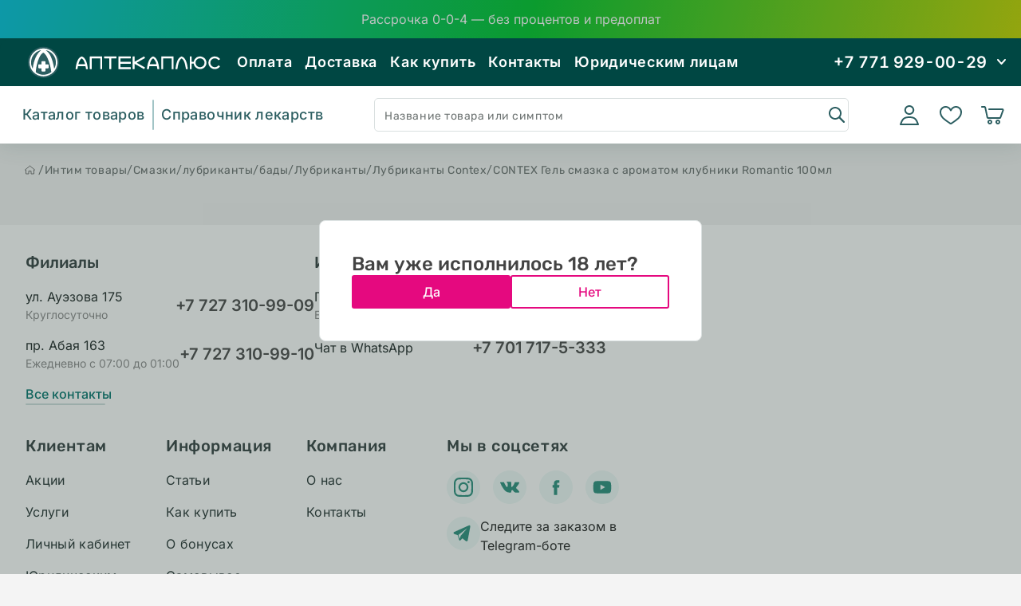

--- FILE ---
content_type: text/html;charset=utf-8
request_url: https://aptekaplus.kz/catalog/product/contex-gel-smazka-s-aromatom-klubniki-romantic-100ml
body_size: 28757
content:
<!DOCTYPE html>
<html >
<head><meta charset="utf-8">
<style id="nuxt-ui-colors">:root {
--color-primary-50: 240 253 250;
--color-primary-100: 202 253 243;
--color-primary-200: 149 250 231;
--color-primary-300: 89 239 218;
--color-primary-400: 39 218 199;
--color-primary-500: 14 190 173;
--color-primary-600: 8 153 142;
--color-primary-700: 11 121 114;
--color-primary-800: 14 97 93;
--color-primary-900: 17 80 77;
--color-primary-950: 2 49 49;
--color-primary-DEFAULT: var(--color-primary-500);

--color-gray-50: 250 250 250;
--color-gray-100: 245 245 245;
--color-gray-200: 229 229 229;
--color-gray-300: 212 212 212;
--color-gray-400: 163 163 163;
--color-gray-500: 115 115 115;
--color-gray-600: 82 82 82;
--color-gray-700: 64 64 64;
--color-gray-800: 38 38 38;
--color-gray-900: 23 23 23;
--color-gray-950: 10 10 10;
}

.dark {
  --color-primary-DEFAULT: var(--color-primary-400);
}
</style>
<title>Купить CONTEX Гель смазка с ароматом клубники Romantic 100мл в Алматы, цена 9420.00 тг..</title>
<meta name="viewport" content="width=device-width, initial-scale=1">
<link rel="dns-prefetch" href="https://fonts.gstatic.com">
<link rel="preconnect" href="https://fonts.gstatic.com">
<link rel="preconnect" href="https://connect.facebook.net">
<meta name="title" content="Купить CONTEX Гель смазка с ароматом клубники Romantic 100мл в Алматы, цена 9420.00 тг..">
<meta name="description" content="В интернет-аптеке Aptekaplus.kz вы можете купить в Алматы по доступной цене 9420.00 тг.. CONTEX Гель смазка с ароматом клубники Romantic 100мл с доставкой по Казахстану."><link rel="modulepreload" as="script" crossorigin href="/_nuxt/entry.0e265a74.js"><link rel="preload" as="style" href="/_nuxt/entry.ba32e934.css"><link rel="modulepreload" as="script" crossorigin href="/_nuxt/default.fec923d6.js"><link rel="preload" as="style" href="/_nuxt/default.bc66ce3f.css"><link rel="modulepreload" as="script" crossorigin href="/_nuxt/nuxt-link.598fe15f.js"><link rel="modulepreload" as="script" crossorigin href="/_nuxt/auth.406ddb56.js"><link rel="modulepreload" as="script" crossorigin href="/_nuxt/fetch.28e9b100.js"><link rel="modulepreload" as="script" crossorigin href="/_nuxt/url.319c1c6f.js"><link rel="modulepreload" as="script" crossorigin href="/_nuxt/gtm-events.afadd6d9.js"><link rel="modulepreload" as="script" crossorigin href="/_nuxt/Bar.8d7710d0.js"><link rel="preload" as="style" href="/_nuxt/Bar.f1a71c3b.css"><link rel="modulepreload" as="script" crossorigin href="/_nuxt/Logo.7e297954.js"><link rel="modulepreload" as="script" crossorigin href="/_nuxt/Available.71d58940.js"><link rel="modulepreload" as="script" crossorigin href="/_nuxt/search.4d56d365.js"><link rel="modulepreload" as="script" crossorigin href="/_nuxt/useIsAdult.08b0ee03.js"><link rel="modulepreload" as="script" crossorigin href="/_nuxt/usePriceFormat.df342ce7.js"><link rel="modulepreload" as="script" crossorigin href="/_nuxt/basket.cd7479ec.js"><link rel="modulepreload" as="script" crossorigin href="/_nuxt/List.d9412f2a.js"><link rel="preload" as="style" href="/_nuxt/List.07a64375.css"><link rel="modulepreload" as="script" crossorigin href="/_nuxt/catalog.bc63d21b.js"><link rel="modulepreload" as="script" crossorigin href="/_nuxt/MobileOrTabletOnly.vue.cb47fc4e.js"><link rel="modulepreload" as="script" crossorigin href="/_nuxt/client-only.f4b12e03.js"><link rel="modulepreload" as="script" crossorigin href="/_nuxt/Text.7e371615.js"><link rel="preload" as="style" href="/_nuxt/Text.104d1e43.css"><link rel="modulepreload" as="script" crossorigin href="/_nuxt/maska.1cc7323b.js"><link rel="modulepreload" as="script" crossorigin href="/_nuxt/Icon.2b18c9b9.js"><link rel="modulepreload" as="script" crossorigin href="/_nuxt/Icon.aa73288b.js"><link rel="modulepreload" as="script" crossorigin href="/_nuxt/index.0490e451.js"><link rel="modulepreload" as="script" crossorigin href="/_nuxt/vue3-otp-input.esm.ca0583bd.js"><link rel="modulepreload" as="script" crossorigin href="/_nuxt/Modal.4fdb7bf7.js"><link rel="modulepreload" as="script" crossorigin href="/_nuxt/BottomSheet.9d157d21.js"><link rel="preload" as="style" href="/_nuxt/BottomSheet.82c45f37.css"><link rel="modulepreload" as="script" crossorigin href="/_nuxt/Alternative.ca91e332.js"><link rel="modulepreload" as="script" crossorigin href="/_nuxt/useUnderageModal.5c529124.js"><link rel="modulepreload" as="script" crossorigin href="/_nuxt/DesktopOnly.vue.0fc32c9b.js"><link rel="modulepreload" as="script" crossorigin href="/_nuxt/preorder.e90bf1d6.js"><link rel="modulepreload" as="script" crossorigin href="/_nuxt/info.910985b1.js"><link rel="modulepreload" as="script" crossorigin href="/_nuxt/qrcode.vue.esm.9d73bfa9.js"><link rel="modulepreload" as="script" crossorigin href="/_nuxt/ScrollToTop.bcfd070b.js"><link rel="preload" as="style" href="/_nuxt/ScrollToTop.81820756.css"><link rel="modulepreload" as="script" crossorigin href="/_nuxt/ListScreen.6e3dc686.js"><link rel="preload" as="style" href="/_nuxt/ListScreen.671e60e9.css"><link rel="modulepreload" as="script" crossorigin href="/_nuxt/catalog.d8191598.js"><link rel="modulepreload" as="script" crossorigin href="/_nuxt/useBreadcrumb.29dd19fc.js"><link rel="modulepreload" as="script" crossorigin href="/_nuxt/product.cff8aaa2.js"><link rel="modulepreload" as="script" crossorigin href="/_nuxt/_slug_.834931d2.js"><link rel="modulepreload" as="script" crossorigin href="/_nuxt/nuxt-img.355c03d7.js"><link rel="modulepreload" as="script" crossorigin href="/_nuxt/Slider.ceb4db9f.js"><link rel="preload" as="style" href="/_nuxt/Slider.25fecdb4.css"><link rel="modulepreload" as="script" crossorigin href="/_nuxt/Grid.vue.b2f48c6b.js"><link rel="modulepreload" as="script" crossorigin href="/_nuxt/big.901ecbad.js"><link rel="modulepreload" as="script" crossorigin href="/_nuxt/productPlaceholder.020a6792.js"><link rel="modulepreload" as="script" crossorigin href="/_nuxt/OnlyOffline.9908fcd1.js"><link rel="modulepreload" as="script" crossorigin href="/_nuxt/Comments.vue.f6f50173.js"><link rel="modulepreload" as="script" crossorigin href="/_nuxt/catalog.c2a6902d.js"><link rel="modulepreload" as="script" crossorigin href="/_nuxt/usePlural.095e1fa1.js"><link rel="modulepreload" as="script" crossorigin href="/_nuxt/PopularWeek.vue.4f295a47.js"><link rel="modulepreload" as="script" crossorigin href="/_nuxt/GridPlaceholder.19cda902.js"><link rel="modulepreload" as="script" crossorigin href="/_nuxt/deny_yandex.22860ab1.js"><link rel="modulepreload" as="script" crossorigin href="/_nuxt/PopularWeek.73d840e3.js"><link rel="prefetch" as="script" crossorigin href="/_nuxt/auth.5df32962.js"><link rel="prefetch" as="script" crossorigin href="/_nuxt/leo.e6dd8112.js"><link rel="prefetch" as="script" crossorigin href="/_nuxt/LogoMobile.0a7e2365.js"><link rel="prefetch" as="script" crossorigin href="/_nuxt/services.e6f63940.js"><link rel="prefetch" as="script" crossorigin href="/_nuxt/survey.4995c7e3.js"><link rel="prefetch" as="script" crossorigin href="/_nuxt/error-component.f85ace9b.js"><link rel="prefetch" as="style" href="/_nuxt/JivoSite.4534afe9.css"><link rel="prefetch" as="script" crossorigin href="/_nuxt/JivoSite.ee205b84.js"><link rel="stylesheet" href="/_nuxt/entry.ba32e934.css"><link rel="stylesheet" href="/_nuxt/default.bc66ce3f.css"><link rel="stylesheet" href="/_nuxt/Bar.f1a71c3b.css"><link rel="stylesheet" href="/_nuxt/List.07a64375.css"><link rel="stylesheet" href="/_nuxt/Text.104d1e43.css"><link rel="stylesheet" href="/_nuxt/BottomSheet.82c45f37.css"><link rel="stylesheet" href="/_nuxt/ScrollToTop.81820756.css"><link rel="stylesheet" href="/_nuxt/ListScreen.671e60e9.css"><link rel="stylesheet" href="/_nuxt/Slider.25fecdb4.css"><style>.announcement-bg[data-v-9ebad228]{background:linear-gradient(102.97deg,#05c2dc,#02c72e 52.08%,#c4d501)}</style><style>input::-webkit-inner-spin-button,input::-webkit-outer-spin-button{-webkit-appearance:none;margin:0}:target{scroll-margin-top:104px}.hidden-overflow::-webkit-scrollbar{display:none}.collapsible-product{background-color:#fff;border:none;color:#5d5d5d;cursor:pointer;font-size:16px;font-weight:600;outline:none;padding:16px;text-align:left;width:100%}.content{background-color:#fff;max-height:0;overflow:hidden;padding:0 16px;transition:max-height .2s ease-out}.collapsible-product:after{color:#fff;float:right;font-size:13px;margin-left:5px}.active-product:after,.collapsible-product:after{content:url("data:image/svg+xml;charset=utf-8,%3Csvg xmlns='http://www.w3.org/2000/svg' width='21' height='20' fill='none'%3E%3Cpath fill='%238E8E8E' fill-rule='evenodd' d='M10.497 14.166a.82.82 0 0 0 .58-.24l5.013-5.024a.823.823 0 0 0 0-1.162.82.82 0 0 0-1.16 0l-4.433 4.442L6.064 7.74a.82.82 0 0 0-1.16 0 .823.823 0 0 0 0 1.162l5.013 5.023a.82.82 0 0 0 .58.241Z' clip-rule='evenodd'/%3E%3C/svg%3E")}.active-product:after{transform:rotate(180deg)}input[type=number]{-moz-appearance:textfield}.vh--image{max-width:none!important}.vh--message{color:#fff}</style><script>"use strict";(()=>{const a=window,e=document.documentElement,m=["dark","light"],c=window&&window.localStorage&&window.localStorage.getItem&&window.localStorage.getItem("nuxt-color-mode")||"light";let n=c==="system"?d():c;const l=e.getAttribute("data-color-mode-forced");l&&(n=l),i(n),a["__NUXT_COLOR_MODE__"]={preference:c,value:n,getColorScheme:d,addColorScheme:i,removeColorScheme:f};function i(o){const t=""+o+"",s="";e.classList?e.classList.add(t):e.className+=" "+t,s&&e.setAttribute("data-"+s,o)}function f(o){const t=""+o+"",s="";e.classList?e.classList.remove(t):e.className=e.className.replace(new RegExp(t,"g"),""),s&&e.removeAttribute("data-"+s)}function r(o){return a.matchMedia("(prefers-color-scheme"+o+")")}function d(){if(a.matchMedia&&r("").media!=="not all"){for(const o of m)if(r(":"+o).matches)return o}return"light"}})();
</script></head>
<body ><!----><!--teleport anchor--><div id="__nuxt"><div class="flex flex-col min-h-screen"><!--[--><a href="/0-0-4" class="w-full py-3 px-4 z-[99]" style="background:linear-gradient(102.97deg, #05C2DC 0%, #02C72E 52.08%, #C4D501 100%);" data-v-9ebad228><div class="max-w-[1920px] mx-auto flex flex-row items-center relative justify-center" data-v-9ebad228><div class="flex flex-col gap-1 justify-center" data-v-9ebad228><h2 class="font-semibold text-[14px] font-[Inter]" style="color:#FFFFFF;font-size:16px;font-weight:400;" data-v-9ebad228>Рассрочка 0-0-4 — без процентов и предоплат</h2><!----><!----></div><!----></div></a><!----><!--]--><!--[--><div class="bg-[#004743] max-md:hidden block z-[103] md:!z-[10001]" data-v-5c29f37d><div class="header__top" data-v-5c29f37d><ul class="header__menu-top menu-top" data-v-5c29f37d><a href="/" rel="noopener noreferrer" data-v-5c29f37d><svg xmlns="http://www.w3.org/2000/svg" width="285" height="87" viewbox="0 0 285 87" fill="none" data-v-5c29f37d><path fill-rule="evenodd" clip-rule="evenodd" d="M175.231 47.9047H184.602C184.647 47.9047 184.647 47.9047 184.647 47.9047C184.874 49.0483 185.055 50.2377 185.236 51.427C185.236 51.5643 185.372 51.6557 185.462 51.6557H187.409C187.545 51.6557 187.681 51.5643 187.681 51.427C186.685 42.4154 184.24 36.9719 179.939 35.7825C175.638 36.9719 173.193 42.4154 172.197 51.427C172.243 51.5643 172.333 51.6557 172.469 51.6557H174.416C174.552 51.6557 174.642 51.5643 174.642 51.427C174.823 50.2377 175.004 49.0483 175.231 47.9047ZM184.149 45.526H175.729C176.634 42.0952 177.902 39.4421 179.939 38.1612C181.976 39.4421 183.244 42.0952 184.149 45.526Z" fill="white"></path><path fill-rule="evenodd" clip-rule="evenodd" d="M85.7302 47.9048H95.1921C95.4185 49.0484 95.5996 50.2378 95.7807 51.4271C95.7807 51.5644 95.8712 51.6559 96.007 51.6559H97.9538C98.0896 51.6559 98.1801 51.5644 98.1801 51.4271C97.1841 42.4155 94.7847 36.972 90.4838 35.7826C86.1829 36.972 83.7382 42.4155 82.7422 51.4271C82.7422 51.5644 82.878 51.6559 82.9686 51.6559H84.9153C85.0511 51.6559 85.1416 51.5644 85.1869 51.4271C85.3227 50.2378 85.5491 49.0484 85.7302 47.9048ZM94.6489 45.5261H86.2734C87.1336 42.0953 88.4465 39.4422 90.4838 38.1613C92.5211 39.4422 93.7887 42.0953 94.6489 45.5261Z" fill="white"></path><path fill-rule="evenodd" clip-rule="evenodd" d="M215.708 35.7825C220.009 36.9719 222.454 42.4154 223.45 51.427C223.45 51.5643 223.314 51.6557 223.223 51.6557H221.277C221.141 51.6557 221.05 51.5643 221.005 51.427C220.145 45.2973 218.832 40.1282 215.708 38.1612C212.63 40.1282 211.272 45.2973 210.411 51.427C210.411 51.5643 210.321 51.6557 210.185 51.6557H208.238C208.102 51.6557 208.012 51.5643 208.012 51.427C208.963 42.4154 211.407 36.9719 215.708 35.7825Z" fill="white"></path><path fill-rule="evenodd" clip-rule="evenodd" d="M115.925 35.7825C115.925 35.7825 115.925 35.7825 115.97 35.8283H116.015C116.06 35.874 116.06 35.9198 116.06 35.9655H116.106V51.427C116.106 51.5185 115.97 51.6557 115.834 51.6557H113.887C113.752 51.6557 113.661 51.5185 113.661 51.427V38.1612H103.067V51.427C103.067 51.5185 102.977 51.6557 102.841 51.6557H100.894C100.758 51.6557 100.622 51.5185 100.622 51.427V36.0113C100.622 35.9198 100.713 35.8283 100.849 35.7825H115.925Z" fill="white"></path><path fill-rule="evenodd" clip-rule="evenodd" d="M205.388 35.7825C205.388 35.7825 205.434 35.7825 205.434 35.8283H205.479C205.524 35.874 205.524 35.9198 205.57 35.9655V51.427C205.57 51.5185 205.479 51.6557 205.343 51.6557H203.396C203.261 51.6557 203.125 51.5185 203.125 51.427V38.1612H192.531V51.427C192.531 51.5185 192.441 51.6557 192.305 51.6557H190.358C190.222 51.6557 190.132 51.5185 190.132 51.427V36.0113C190.132 35.9198 190.222 35.8283 190.313 35.7825H205.388Z" fill="white"></path><path fill-rule="evenodd" clip-rule="evenodd" d="M151.648 35.7825C151.784 35.7825 151.875 35.874 151.875 36.0113V37.9325C151.875 38.0697 151.784 38.1612 151.648 38.1612H138.882V42.5069H151.648C151.784 42.5069 151.875 42.6442 151.875 42.7814V44.6569C151.875 44.7941 151.784 44.9314 151.648 44.9314H138.882V49.2771H151.648C151.784 49.2771 151.875 49.3685 151.875 49.5058V51.427C151.875 51.5185 151.784 51.6557 151.648 51.6557H136.618C136.618 51.6557 136.618 51.6557 136.573 51.61C136.527 51.61 136.527 51.61 136.527 51.61C136.527 51.5643 136.482 51.5643 136.482 51.5643V51.5185H136.437V35.9655C136.437 35.9198 136.482 35.874 136.527 35.8283C136.527 35.8283 136.527 35.8283 136.573 35.8283C136.573 35.7825 136.618 35.7825 136.618 35.7825H151.648Z" fill="white"></path><path fill-rule="evenodd" clip-rule="evenodd" d="M156.762 42.2778L156.898 42.3235L168.442 35.8279C168.578 35.7364 168.714 35.7821 168.759 35.9194L169.755 37.5661C169.8 37.6576 169.755 37.7949 169.665 37.8864L159.342 43.6959L169.665 49.5511C169.755 49.5969 169.8 49.7798 169.755 49.8713L168.759 51.5181C168.714 51.6553 168.578 51.7011 168.442 51.6096L156.898 45.1139L156.762 45.1597V51.4266C156.762 51.5181 156.626 51.6553 156.536 51.6553H154.544C154.453 51.6553 154.317 51.5181 154.317 51.4266V36.0108C154.317 35.8736 154.453 35.7821 154.544 35.7821H156.536C156.626 35.7821 156.762 35.8736 156.762 36.0108V42.2778Z" fill="white"></path><path fill-rule="evenodd" clip-rule="evenodd" d="M118.783 35.7825H133.768C133.904 35.7825 133.995 35.874 133.995 36.0113V37.9325C133.995 38.0697 133.904 38.1612 133.768 38.1612H127.475V51.427C127.475 51.5185 127.385 51.6557 127.249 51.6557H125.302C125.166 51.6557 125.031 51.5185 125.031 51.427V38.1612H118.783C118.647 38.1612 118.557 38.0697 118.557 37.9325V36.0113C118.557 35.874 118.647 35.7825 118.783 35.7825Z" fill="white"></path><path fill-rule="evenodd" clip-rule="evenodd" d="M238.795 51.6557C234.766 51.6557 231.416 48.6824 230.872 44.8399H228.337V51.427C228.337 51.5185 228.201 51.6557 228.065 51.6557H226.119C225.983 51.6557 225.892 51.5185 225.892 51.427V44.7026C225.892 44.6569 225.892 44.6112 225.892 44.5654V42.6899C225.892 42.6442 225.892 42.5984 225.892 42.5527V36.0113C225.892 35.874 225.983 35.7825 226.119 35.7825H228.065C228.201 35.7825 228.337 35.874 228.337 36.0113V42.4154H230.872C231.506 38.6644 234.811 35.7825 238.795 35.7825C243.232 35.7825 246.853 39.3506 246.853 43.6963C246.853 48.0877 243.232 51.6557 238.795 51.6557ZM238.795 49.2771C235.716 49.2771 233.181 46.7611 233.181 43.6963C233.181 40.6314 235.716 38.1612 238.795 38.1612C241.919 38.1612 244.409 40.6314 244.409 43.6963C244.409 46.7611 241.919 49.2771 238.795 49.2771Z" fill="white"></path><path fill-rule="evenodd" clip-rule="evenodd" d="M262.067 40.3569L263.742 39.3963C263.878 39.3506 263.923 39.2133 263.878 39.1219L263.833 39.0761C262.384 37.1091 260.03 35.7825 257.314 35.7825C252.877 35.7825 249.3 39.3506 249.3 43.6963C249.3 48.0877 252.877 51.6557 257.314 51.6557C260.03 51.6557 262.384 50.3292 263.878 48.3164C263.923 48.2249 263.878 48.0877 263.788 47.9962L262.067 47.0356C261.977 46.9898 261.841 47.0356 261.75 47.1271C260.709 48.4079 259.124 49.2771 257.314 49.2771C254.235 49.2771 251.7 46.7611 251.7 43.6963C251.7 40.6314 254.235 38.1612 257.314 38.1612C259.124 38.1612 260.709 38.9846 261.75 40.3112C261.841 40.4027 261.977 40.4484 262.067 40.3569Z" fill="white"></path><circle cx="42.5" cy="43.2188" r="19.5" fill="#2C5E61"></circle><path fill-rule="evenodd" clip-rule="evenodd" d="M42.5 25.7188C37.6663 25.7206 33.2989 27.6799 30.1294 30.844L30.1251 30.8483C27.0392 33.9312 25.1027 38.1567 25.004 42.8421C25.0034 42.8675 25.0029 42.8929 25.0025 42.9183C24.9996 43.0933 24.9992 43.2693 25.0014 43.4445C25.0019 43.4815 25.0025 43.5185 25.0032 43.5554C25.092 48.2464 27.0324 52.5016 30.1294 55.5935C33.2989 58.7576 37.6663 60.7169 42.5 60.7188C47.3337 60.7169 51.7011 58.7576 54.8706 55.5935C57.5276 52.9409 59.3333 49.432 59.8489 45.5264C59.869 45.3738 59.8871 45.2207 59.9033 45.0669C60.0687 43.495 60.0224 41.9003 59.7649 40.3408C59.1563 36.6586 57.3988 33.368 54.8706 30.844C51.7011 27.6799 47.3337 25.7206 42.5 25.7188ZM42.5067 58.8139H42.5H42.4933C39.0847 58.8139 35.7469 57.6766 33.0444 55.6097C32.9196 55.5142 32.8491 55.3706 32.8548 55.2136C33.0889 48.8163 36.5532 33.2938 42.5 31.0218C47.9803 34.6941 51.2862 47.3132 52.2903 55.0481C52.3129 55.2214 52.2421 55.3905 52.1031 55.4964C49.3963 57.558 45.9049 58.8139 42.5067 58.8139ZM29.1294 50.5201C29.1073 50.712 28.8561 50.7653 28.7646 50.5952C27.6224 48.473 26.9566 46.0691 26.9081 43.5188C26.8213 38.9593 28.7981 34.7031 32.0045 31.7457C33.9615 29.9406 36.3766 28.6193 39.0601 28.0081C39.2804 27.958 39.3962 28.2752 39.2091 28.4019C34.067 31.8845 30.2264 40.9636 29.1294 50.5201ZM45.7952 28.3952C45.6067 28.2706 45.72 27.9588 45.9403 28.0094C53.204 29.6782 58.5297 36.6774 58.0649 44.1891C57.9213 46.5098 57.2661 48.6966 56.2089 50.6443C56.1196 50.8088 55.8768 50.7622 55.8458 50.5776C54.0142 39.6835 50.8633 31.7454 45.7952 28.3952Z" fill="white"></path><rect x="40" y="41.7188" width="5" height="13" rx="1" fill="white"></rect><rect x="36" y="45.7188" width="13" height="5" rx="1" fill="white"></rect></svg></a><li class="menu-top__item" data-v-5c29f37d><a href="/info/payment" class="menu-top__item_link" data-v-5c29f37d>Оплата</a></li><li class="menu-top__item" data-v-5c29f37d><a href="/info/delivery" class="menu-top__item_link" data-v-5c29f37d>Доставка</a></li><li class="menu-top__item" data-v-5c29f37d><a href="/info/how-to-buy" class="menu-top__item_link" data-v-5c29f37d>Как купить</a></li><li class="menu-top__item" data-v-5c29f37d><a href="/info/contacts" class="menu-top__item_link" data-v-5c29f37d>Контакты </a></li><li class="menu-top__item" data-v-5c29f37d><a href="/leo" class="menu-top__item_link" data-v-5c29f37d>Юридическим лицам </a></li></ul><div class="header__phone-top" data-v-5c29f37d><span class="phone-top_visible group" data-v-5c29f37d>+7 771 929-00-29 </span><svg xmlns="http://www.w3.org/2000/svg" width="24" height="24" viewbox="0 0 24 24" fill="none" data-v-5c29f37d><path d="M7 9L11.5 14L16 9" stroke="white" stroke-width="2" stroke-linecap="round" stroke-linejoin="round"></path></svg><div class="phone-top_invisible group-hover:block" data-v-5c29f37d><div class="flex flex-row gap-[8px]" data-v-5c29f37d><span class="text-[#252E2D] text-[16px] font-[Inter] font-normal leading-[24px]" data-v-5c29f37d>Интернет-магазин</span><div class="flex flex-col gap-[16px]" data-v-5c29f37d><a href="tel:+77719290029" rel="noopener noreferrer" class="flex flex-row gap-[8px] items-center" data-v-5c29f37d><svg width="24" height="24" viewbox="0 0 24 24" fill="none" xmlns="http://www.w3.org/2000/svg" data-v-5c29f37d><path d="M9.36602 10.682C10.3044 12.3305 11.6695 13.6957 13.318 14.634L14.202 13.396C14.3442 13.1969 14.5544 13.0569 14.7928 13.0023C15.0313 12.9478 15.2815 12.9825 15.496 13.1C16.9103 13.8729 18.4722 14.3378 20.079 14.464C20.3298 14.4839 20.5639 14.5975 20.7346 14.7823C20.9053 14.9671 21.0001 15.2094 21 15.461V19.923C21.0001 20.1706 20.9083 20.4094 20.7424 20.5932C20.5765 20.777 20.3483 20.8927 20.102 20.918C19.572 20.973 19.038 21 18.5 21C9.61853 21.736 2.64086 14.8798 3.00002 5.5C3.00002 4.962 3.02702 4.428 3.08202 3.898C3.10728 3.6517 3.22301 3.42352 3.40681 3.25763C3.59062 3.09175 3.82943 2.99995 4.07702 3H8.53902C8.79058 2.99997 9.03292 3.09475 9.2177 3.26545C9.40249 3.43615 9.51615 3.67022 9.53602 3.921C9.66225 5.52779 10.1271 7.08968 10.9 8.504C11.0175 8.71856 11.0522 8.96874 10.9977 9.2072C10.9431 9.44565 10.8031 9.65584 10.604 9.798L9.36602 10.682ZM7.49579 11.4347C7.06106 10.6304 7.3647 9.65313 8.10872 9.12174L8.74402 8.668C8.20481 7.50409 7.83537 6.26884 7.64702 5H5.01002C5.00402 5.166 5.00102 5.333 5.00102 5.5C4.00043 13 11.5004 20.918 18.5 19C18.667 19 18.834 18.997 19 18.99V16.353C17.7312 16.1646 16.4959 15.7952 15.332 15.256L14.8783 15.8913C14.3469 16.6353 13.3696 16.939 12.5653 16.5042C12.5056 16.472 12.4462 16.4392 12.387 16.406L12.329 16.373C10.3676 15.2567 8.7433 13.6324 7.62702 11.671L7.59402 11.613C7.56079 11.5538 7.52804 11.4944 7.49579 11.4347Z" fill="#A2C4C6"></path></svg><span class="text-[#394240] text-[20px] font-[Inter] font-semibold leading-[24px]" data-v-5c29f37d>+7 771 929-00-29</span></a><a href="https://wa.me/+77017175333" rel="noopener noreferrer" class="flex flex-row gap-[8px] items-center" data-v-5c29f37d><svg width="24" height="24" viewbox="0 0 24 24" fill="none" xmlns="http://www.w3.org/2000/svg" data-v-5c29f37d><path d="M7.25301 18.494L7.97701 18.917C9.19795 19.6291 10.5866 20.0029 12 20C13.5823 20 15.129 19.5308 16.4446 18.6518C17.7602 17.7727 18.7855 16.5233 19.3911 15.0615C19.9966 13.5997 20.155 11.9911 19.8463 10.4393C19.5376 8.88743 18.7757 7.46197 17.6569 6.34315C16.538 5.22433 15.1126 4.4624 13.5607 4.15372C12.0089 3.84504 10.4004 4.00346 8.93855 4.60896C7.47674 5.21447 6.22731 6.23984 5.34826 7.55544C4.46921 8.87103 4.00001 10.4177 4.00001 12C4.00001 13.436 4.37701 14.813 5.08401 16.024L5.50601 16.748L4.85301 19.149L7.25301 18.494ZM2.00401 22L3.35601 17.032C2.46515 15.5049 1.99711 13.768 2.00001 12C2.00001 6.477 6.47701 2 12 2C17.523 2 22 6.477 22 12C22 17.523 17.523 22 12 22C10.2328 22.0029 8.49667 21.5352 6.97001 20.645L2.00401 22ZM8.39101 7.308C8.52501 7.298 8.66001 7.298 8.79401 7.304C8.84801 7.308 8.90201 7.314 8.95601 7.32C9.11501 7.338 9.29001 7.435 9.34901 7.569C9.64701 8.245 9.93701 8.926 10.217 9.609C10.279 9.761 10.242 9.956 10.124 10.146C10.0429 10.2745 9.95507 10.3986 9.86101 10.518C9.74801 10.663 9.50501 10.929 9.50501 10.929C9.50501 10.929 9.40601 11.047 9.44401 11.194C9.45801 11.25 9.50401 11.331 9.54601 11.399L9.60501 11.494C9.86101 11.921 10.205 12.354 10.625 12.762C10.745 12.878 10.862 12.997 10.988 13.108C11.456 13.521 11.986 13.858 12.558 14.108L12.563 14.11C12.648 14.147 12.691 14.167 12.815 14.22C12.877 14.246 12.941 14.269 13.006 14.286C13.0732 14.3031 13.1439 14.2999 13.2093 14.2767C13.2746 14.2536 13.3316 14.2116 13.373 14.156C14.097 13.279 14.163 13.222 14.169 13.222V13.224C14.2193 13.1771 14.2791 13.1415 14.3443 13.1196C14.4095 13.0977 14.4786 13.09 14.547 13.097C14.607 13.101 14.668 13.112 14.724 13.137C15.255 13.38 16.124 13.759 16.124 13.759L16.706 14.02C16.804 14.067 16.893 14.178 16.896 14.285C16.9 14.352 16.906 14.46 16.883 14.658C16.851 14.917 16.773 15.228 16.695 15.391C16.6416 15.5022 16.5707 15.6042 16.485 15.693C16.3841 15.7989 16.2736 15.8954 16.155 15.981C16.114 16.0119 16.0723 16.0419 16.03 16.071C15.9056 16.1499 15.7778 16.2233 15.647 16.291C15.3895 16.4278 15.1052 16.5063 14.814 16.521C14.629 16.531 14.444 16.545 14.258 16.535C14.25 16.535 13.69 16.448 13.69 16.448C12.2683 16.074 10.9534 15.3735 9.85001 14.402C9.62401 14.203 9.41501 13.989 9.20101 13.776C8.31101 12.891 7.63901 11.936 7.23101 11.034C7.02218 10.5913 6.90938 10.1094 6.90001 9.62C6.89589 9.01285 7.09436 8.42167 7.46401 7.94C7.53701 7.846 7.60601 7.748 7.72501 7.635C7.85201 7.515 7.93201 7.451 8.01901 7.407C8.13469 7.34903 8.26088 7.31502 8.39001 7.307L8.39101 7.308Z" fill="#A2C4C6"></path></svg><span class="text-[#394240] text-[20px] font-[Inter] font-semibold leading-[24px]" data-v-5c29f37d>+7 701 717-5-333</span></a></div></div><div class="h-[1px] w-full bg-[#e6eff0] mt-[16px] mb-[16px]" data-v-5c29f37d></div><span class="text-[#252e2d] text-[18px] font-[Rubik] font-medium" data-v-5c29f37d> Филиалы </span><div class="mt-[16px]" data-v-5c29f37d><a href="tel:+77273109909" rel="noopener noreferrer" class="flex flex-row justify-between items-center" data-v-5c29f37d><span class="text-[#252e2d] text-[16px] font-[Inter] font-normal leading-[24px]" data-v-5c29f37d>Ауэзова 175</span><div class="flex flex-row gap-[8px]" data-v-5c29f37d><svg width="24" height="24" viewbox="0 0 24 24" fill="none" xmlns="http://www.w3.org/2000/svg" data-v-5c29f37d><path d="M9.36602 10.682C10.3044 12.3305 11.6695 13.6957 13.318 14.634L14.202 13.396C14.3442 13.1969 14.5544 13.0569 14.7928 13.0023C15.0313 12.9478 15.2815 12.9825 15.496 13.1C16.9103 13.8729 18.4722 14.3378 20.079 14.464C20.3298 14.4839 20.5639 14.5975 20.7346 14.7823C20.9053 14.9671 21.0001 15.2094 21 15.461V19.923C21.0001 20.1706 20.9083 20.4094 20.7424 20.5932C20.5765 20.777 20.3483 20.8927 20.102 20.918C19.572 20.973 19.038 21 18.5 21C9.61853 21.736 2.64086 14.8798 3.00002 5.5C3.00002 4.962 3.02702 4.428 3.08202 3.898C3.10728 3.6517 3.22301 3.42352 3.40681 3.25763C3.59062 3.09175 3.82943 2.99995 4.07702 3H8.53902C8.79058 2.99997 9.03292 3.09475 9.2177 3.26545C9.40249 3.43615 9.51615 3.67022 9.53602 3.921C9.66225 5.52779 10.1271 7.08968 10.9 8.504C11.0175 8.71856 11.0522 8.96874 10.9977 9.2072C10.9431 9.44565 10.8031 9.65584 10.604 9.798L9.36602 10.682ZM7.49579 11.4347C7.06106 10.6304 7.3647 9.65313 8.10872 9.12174L8.74402 8.668C8.20481 7.50409 7.83537 6.26884 7.64702 5H5.01002C5.00402 5.166 5.00102 5.333 5.00102 5.5C4.00043 13 11.5004 20.918 18.5 19C18.667 19 18.834 18.997 19 18.99V16.353C17.7312 16.1646 16.4959 15.7952 15.332 15.256L14.8783 15.8913C14.3469 16.6353 13.3696 16.939 12.5653 16.5042C12.5056 16.472 12.4462 16.4392 12.387 16.406L12.329 16.373C10.3676 15.2567 8.7433 13.6324 7.62702 11.671L7.59402 11.613C7.56079 11.5538 7.52804 11.4944 7.49579 11.4347Z" fill="#A2C4C6"></path></svg><span class="text-[#394240] text-[20px] font-[Inter] font-semibold leading-[24px]" data-v-5c29f37d>+7 727 310-99-09</span></div></a><a href="tel:+77273109910" rel="noopener noreferrer" class="flex flex-row justify-between items-center mt-[16px]" data-v-5c29f37d><span class="text-[#252e2d] text-[16px] font-[Inter] font-normal leading-[24px]" data-v-5c29f37d>Абая 163</span><div class="flex flex-row gap-[8px]" data-v-5c29f37d><svg width="24" height="24" viewbox="0 0 24 24" fill="none" xmlns="http://www.w3.org/2000/svg" data-v-5c29f37d><path d="M9.36602 10.682C10.3044 12.3305 11.6695 13.6957 13.318 14.634L14.202 13.396C14.3442 13.1969 14.5544 13.0569 14.7928 13.0023C15.0313 12.9478 15.2815 12.9825 15.496 13.1C16.9103 13.8729 18.4722 14.3378 20.079 14.464C20.3298 14.4839 20.5639 14.5975 20.7346 14.7823C20.9053 14.9671 21.0001 15.2094 21 15.461V19.923C21.0001 20.1706 20.9083 20.4094 20.7424 20.5932C20.5765 20.777 20.3483 20.8927 20.102 20.918C19.572 20.973 19.038 21 18.5 21C9.61853 21.736 2.64086 14.8798 3.00002 5.5C3.00002 4.962 3.02702 4.428 3.08202 3.898C3.10728 3.6517 3.22301 3.42352 3.40681 3.25763C3.59062 3.09175 3.82943 2.99995 4.07702 3H8.53902C8.79058 2.99997 9.03292 3.09475 9.2177 3.26545C9.40249 3.43615 9.51615 3.67022 9.53602 3.921C9.66225 5.52779 10.1271 7.08968 10.9 8.504C11.0175 8.71856 11.0522 8.96874 10.9977 9.2072C10.9431 9.44565 10.8031 9.65584 10.604 9.798L9.36602 10.682ZM7.49579 11.4347C7.06106 10.6304 7.3647 9.65313 8.10872 9.12174L8.74402 8.668C8.20481 7.50409 7.83537 6.26884 7.64702 5H5.01002C5.00402 5.166 5.00102 5.333 5.00102 5.5C4.00043 13 11.5004 20.918 18.5 19C18.667 19 18.834 18.997 19 18.99V16.353C17.7312 16.1646 16.4959 15.7952 15.332 15.256L14.8783 15.8913C14.3469 16.6353 13.3696 16.939 12.5653 16.5042C12.5056 16.472 12.4462 16.4392 12.387 16.406L12.329 16.373C10.3676 15.2567 8.7433 13.6324 7.62702 11.671L7.59402 11.613C7.56079 11.5538 7.52804 11.4944 7.49579 11.4347Z" fill="#A2C4C6"></path></svg><span class="text-[#394240] text-[20px] font-[Inter] font-semibold leading-[24px]" data-v-5c29f37d>+7 727 310-99-10</span></div></a></div></div></div></div></div><div class="sticky top-0 z-[65] md:!z-[101] max-md:hidden block bg-white shadow-[0px_0px_29px_rgba(48,90,85,0.2)]" data-v-5c29f37d><div class="header__bottom mx-auto my-0 max-w-[1920px]" data-v-5c29f37d><div class="header__menu menu" data-v-5c29f37d><div class="header__logo-bottom logo-bottom" data-v-5c29f37d><svg xmlns="http://www.w3.org/2000/svg" width="40" height="40" viewbox="0 0 40 40" fill="none" data-v-5c29f37d><circle cx="19.5" cy="19.5" r="19.5" fill="#2C5E61"></circle><path fill-rule="evenodd" clip-rule="evenodd" d="M19.5 2C14.6663 2.0018 10.2989 3.96113 7.12943 7.12529L7.12512 7.1296C4.03922 10.2125 2.1027 14.438 2.00397 19.1233C2.00343 19.1487 2.00295 19.1741 2.00252 19.1996C1.99958 19.3746 1.99921 19.5506 2.00143 19.7258C2.0019 19.7628 2.00249 19.7997 2.00318 19.8367C2.09199 24.5276 4.03244 28.7829 7.12943 31.8747C10.2989 35.0389 14.6663 36.9982 19.5 37C24.3337 36.9982 28.7011 35.0389 31.8706 31.8747C34.5276 29.2222 36.3333 25.7133 36.8489 21.8076C36.869 21.6551 36.8871 21.5019 36.9033 21.3482C37.0687 19.7763 37.0224 18.1815 36.7649 16.622C36.1563 12.9399 34.3988 9.64928 31.8706 7.12529C28.7011 3.96113 24.3337 2.0018 19.5 2ZM19.5067 35.0951H19.5H19.4933C16.0847 35.0951 12.7469 33.9579 10.0444 31.8909C9.91959 31.7955 9.84905 31.6519 9.8548 31.4948C10.0889 25.0975 13.5532 9.57509 19.5 7.30303C24.9803 10.9754 28.2862 23.5945 29.2903 31.3293C29.3129 31.5027 29.2421 31.6717 29.1031 31.7776C26.3963 33.8393 22.9049 35.0951 19.5067 35.0951ZM6.12937 26.8014C6.10734 26.9933 5.85609 27.0465 5.76456 26.8764C4.6224 24.7543 3.95659 22.3504 3.90807 19.8C3.82131 15.2405 5.79813 10.9844 9.00448 8.02696C10.9615 6.22185 13.3766 4.90056 16.0601 4.28938C16.2804 4.2392 16.3962 4.55643 16.2091 4.68315C11.067 8.16578 7.22641 17.2448 6.12937 26.8014ZM22.7952 4.67647C22.6067 4.55186 22.72 4.24005 22.9403 4.29065C30.204 5.95941 35.5297 12.9586 35.0649 20.4703C34.9213 22.7911 34.2661 24.9779 33.2089 26.9255C33.1196 27.09 32.8768 27.0435 32.8458 26.8589C31.0142 15.9648 27.8633 8.02669 22.7952 4.67647Z" fill="white"></path><rect x="17" y="18" width="5" height="13" rx="1" fill="white"></rect><rect x="13" y="22" width="13" height="5" rx="1" fill="white"></rect></svg></div><div class="menu__catalog" data-v-5c29f37d><a href="/catalog/lekarstvennye-sredstva" class="header__menu-button frst" data-v-5c29f37d> Каталог товаров</a></div><div class="menu__symptoms" data-v-5c29f37d><a href="/m" class="header__menu-button scnd" data-v-5c29f37d>Справочник лекарств</a></div></div><div class="header__search search" data-v-5c29f37d><div data-v-5c29f37d data-v-157f619f><form class="search__form md:h-[42px] h-[44px] relative" action="" method="get" data-v-157f619f><input class="search__form-input" value="" type="search" name="" placeholder="Название товара или симптом" data-v-157f619f><!----><button type="button" aria-label="Показать результаты поиска" class="search__form-button _icon-search md:top-1" data-v-157f619f><svg class="md:block hidden" width="32" height="32" viewBox="0 0 32 32" fill="none" xmlns="http://www.w3.org/2000/svg" data-v-157f619f><path fill-rule="evenodd" clip-rule="evenodd" d="M19.7343 21.4494C18.4087 22.4242 16.7716 23 15 23C10.5817 23 7 19.4183 7 15C7 10.5817 10.5817 7 15 7C19.4183 7 23 10.5817 23 15C23 16.7717 22.4241 18.4088 21.4493 19.7345L26.704 24.9892C27.1776 25.4628 27.1776 26.2306 26.704 26.7042C26.2304 27.1778 25.4626 27.1778 24.989 26.7042L19.7343 21.4494ZM21 15C21 18.3137 18.3137 21 15 21C11.6863 21 9 18.3137 9 15C9 11.6863 11.6863 9 15 9C18.3137 9 21 11.6863 21 15Z" fill="#2C5E61" data-v-157f619f></path></svg><svg class="md:hidden" width="44" height="44" viewBox="0 0 44 44" fill="none" xmlns="http://www.w3.org/2000/svg" data-v-157f619f><rect width="44" height="44" rx="3" fill="#0B7972" data-v-157f619f></rect><path fill-rule="evenodd" clip-rule="evenodd" d="M25.5762 26.9953C24.2209 28.0489 22.5178 28.6762 20.6682 28.6762C16.2476 28.6762 12.6641 25.0927 12.6641 20.6721C12.6641 16.2515 16.2476 12.668 20.6682 12.668C25.0888 12.668 28.6723 16.2515 28.6723 20.6721C28.6723 22.5218 28.0449 24.225 26.9912 25.5804L31.0375 29.6267C31.4282 30.0174 31.4282 30.6509 31.0375 31.0416C30.6467 31.4323 30.0132 31.4323 29.6225 31.0416L25.5762 26.9953ZM26.6712 20.6722C26.6712 23.9876 23.9835 26.6753 20.6681 26.6753C17.3527 26.6753 14.665 23.9876 14.665 20.6722C14.665 17.3568 17.3527 14.6691 20.6681 14.6691C23.9835 14.6691 26.6712 17.3568 26.6712 20.6722Z" fill="white" data-v-157f619f></path></svg></button></form><!--teleport start--><!--teleport end--></div></div><ul class="header__personal personal" data-v-5c29f37d><li class="personal-li" data-v-5c29f37d><button aria-label="Перейти в личный кабинет" class="flex flex-row" data-v-5c29f37d><span class="flex items-center"><svg xmlns="http://www.w3.org/2000/svg" width="32" height="32" viewbox="0 0 32 32" fill="none"><path fill-rule="evenodd" clip-rule="evenodd" d="M15.9989 14C18.3818 14 20.2004 12.1477 20.2004 10C20.2004 7.85226 18.3818 6 15.9989 6C13.616 6 11.7974 7.85226 11.7974 10C11.7974 12.1477 13.616 14 15.9989 14ZM15.9989 16C19.4242 16 22.201 13.3137 22.201 10C22.201 6.68629 19.4242 4 15.9989 4C12.5736 4 9.79684 6.68629 9.79684 10C9.79684 13.3137 12.5736 16 15.9989 16ZM16 18C23.7664 18 25.6064 21.0871 27.9422 27.6754C28.1717 28.3227 27.6886 28.9999 27.0016 28.9999H4.99838C4.31142 28.9999 3.82827 28.3227 4.05776 27.6754C6.39357 21.0871 8.23365 18 16 18ZM25.5657 26.9999C24.6064 24.4665 23.7752 22.878 22.6481 21.8343C21.447 20.7221 19.6335 20 16 20C12.3665 20 10.553 20.7221 9.3519 21.8343C8.22484 22.878 7.39356 24.4665 6.43433 26.9999H25.5657Z" fill="#2C5E61"></path></svg></span><span class="personal-text">Вход</span></button></li><li class="personal-li personal-li-center" data-v-5c29f37d><button aria-label="Перейти в избранное" class="flex flex-row" data-v-5c29f37d><span class="flex items-center"><svg xmlns="http://www.w3.org/2000/svg" width="32" height="32" viewbox="0 0 32 32" fill="none"><path fill-rule="evenodd" clip-rule="evenodd" d="M8.37591 7.08306C6.00487 7.62741 4 9.70658 4 12.6195C4 15.5283 5.32009 17.7388 7.47857 19.8046C9.17053 21.424 11.2967 22.8841 13.6325 24.4883C14.3426 24.976 15.0721 25.477 15.8147 25.9998C15.9247 26.0772 16.0753 26.0772 16.1853 25.9998C16.9279 25.477 17.6574 24.976 18.3675 24.4883C20.7033 22.8841 22.8295 21.424 24.5214 19.8046C26.6799 17.7388 28 15.5283 28 12.6195C28 9.70658 25.9951 7.62741 23.6241 7.08306C21.3223 6.55461 18.5319 7.45773 16.9102 10.9193C16.7479 11.2658 16.392 11.4882 16 11.4882C15.608 11.4882 15.2521 11.2658 15.0898 10.9193C13.4681 7.45773 10.6777 6.55461 8.37591 7.08306ZM16 8.52486C13.9109 5.51684 10.7592 4.54024 7.91575 5.19303C4.68958 5.9337 2 8.75974 2 12.6195C2 16.215 3.67745 18.8936 6.07466 21.1879C7.89424 22.9293 10.2056 24.5158 12.5713 26.1396C13.2601 26.6123 13.9535 27.0883 14.6407 27.5721C15.451 28.1426 16.549 28.1426 17.3593 27.5721C18.0465 27.0883 18.7399 26.6123 19.4287 26.1396C21.7944 24.5158 24.1058 22.9293 25.9253 21.1879C28.3226 18.8936 30 16.215 30 12.6195C30 8.75974 27.3104 5.9337 24.0842 5.19303C21.2408 4.54024 18.0891 5.51684 16 8.52486Z" fill="#2C5E61"></path></svg></span><span class="personal-text">Избранное</span></button></li><li class="personal-li" data-v-5c29f37d><a href="/order" class="flex flex-row" title="Перейти в корзину" data-v-5c29f37d><div class="flex items-center relative"><svg xmlns="http://www.w3.org/2000/svg" width="32" height="32" viewbox="0 0 32 32" fill="none"><path fill-rule="evenodd" clip-rule="evenodd" d="M2 6C2 5.44772 2.44772 5 3 5H6.19158C7.13466 5 7.94959 5.6588 8.14719 6.58094L10.8084 19L25.2996 19L28.5723 10H12C11.4477 10 11 9.55228 11 9C11 8.44772 11.4477 8 12 8H28.5723C29.9602 8 30.9262 9.37912 30.4519 10.6835L27.1792 19.6835C26.8917 20.4739 26.1406 21 25.2996 21H10.8084C9.86534 21 9.05041 20.3412 8.85281 19.4191L6.19158 7H3C2.44772 7 2 6.55228 2 6ZM13 26C13.5523 26 14 25.5523 14 25C14 24.4477 13.5523 24 13 24C12.4477 24 12 24.4477 12 25C12 25.5523 12.4477 26 13 26ZM13 28C14.6569 28 16 26.6569 16 25C16 23.3431 14.6569 22 13 22C11.3431 22 10 23.3431 10 25C10 26.6569 11.3431 28 13 28ZM24 25C24 25.5523 23.5523 26 23 26C22.4477 26 22 25.5523 22 25C22 24.4477 22.4477 24 23 24C23.5523 24 24 24.4477 24 25ZM26 25C26 26.6569 24.6569 28 23 28C21.3431 28 20 26.6569 20 25C20 23.3431 21.3431 22 23 22C24.6569 22 26 23.3431 26 25Z" fill="#2C5E61"></path></svg><!----></div><span class="personal-text">Корзина</span></a></li></ul><!----></div></div><!----><span data-v-5c29f37d></span><!--]--><span></span><div class="flex-grow"><div class="nuxt-loading-indicator" style="position:fixed;top:0;right:0;left:0;pointer-events:none;width:auto;height:3px;opacity:0;background:repeating-linear-gradient(to right,#00dc82 0%,#34cdfe 50%,#0047e1 100%);background-size:Infinity% auto;transform:scaleX(0%);transform-origin:left;transition:transform 0.1s, height 0.4s, opacity 0.4s;z-index:999999;"></div><!--[--><div itemscope itemtype="https://schema.org/Product"><div class="md:px-[24px] py-[24px] flex flex-col flex-nowrap"><div class="flex-row flex-nowrap gap-[24px] w-full justify-between max-w-[1920px] mx-auto my-0 hidden md:flex"><div class="xl:flex hidden flex-col flex-nowrap gap-[12px] w-full max-w-[277px]"><div class="sticky top-[100px]"><a href="/catalog/product/contex-gel-smazka-s-aromatom-klubniki-romantic-100ml#description" rel="noopener noreferrer" class="border border-transparent font-[Inter] py-[8px] block font-medium text-[18px] hover:border-l-[#0B7972] hover:border-1 px-[12px] hover:text-[#0B7972]"> Описание</a><div class="flex flex-col flex-nowrap pb-[12px] gap-[12px] min-w-[250px]"><!--[--><!--]--></div><div class="h-[2px] bg-[#d9d9d9] w-full"></div><div class="flex flex-col flex-nowrap"><a href="/catalog/product/contex-gel-smazka-s-aromatom-klubniki-romantic-100ml#delivery" rel="noopener noreferrer" class="border border-transparent font-[Inter] py-[8px] font-medium text-[18px] hover:border-l-[#0B7972] hover:border-1 px-[12px] hover:text-[#0B7972]"> Оплата и доставка</a></div><div class="flex flex-col flex-nowrap"><a aria-current="page" href="/catalog/product/contex-gel-smazka-s-aromatom-klubniki-romantic-100ml#comments" class="router-link-active router-link-exact-active border border-transparent font-[Inter] py-[8px] font-medium text-[18px] hover:border-l-[#0B7972] hover:border-1 px-[12px] hover:text-[#0B7972]"> Отзывы</a></div></div></div><div class="flex flex-col flex-nowrap gap-[16px] w-[50%] relative"><span></span><div class="absolute right-3 top-4 z-10 flex flex-col gap-3 items-end"><!----><div><a href="/0-0-4" class=""><img src="/images/bnpl/big.svg" alt="Рассрочка 0-0-4"></a></div></div><div class="flex flex-row flex-wrap 2xl:gap-[35px] gap-4"><div class="flex flex-row gap-[8px] items-center"><span class="text-[#8B9696] font-[Rubik] font-normal text-[14px]">Артикул:</span><span class="text-[#8B9696] font-[Rubik] font-normal text-[14px]">11065</span><svg class="cursor-pointer" width="25" height="25" viewBox="0 0 25 25" fill="none" xmlns="http://www.w3.org/2000/svg"><g clip-path="url(#clip0_5047_167153)"><path d="M17.5 18.5H10.5V9.5H17.5V18.5ZM18.0795 7.5H9.97416C9.15957 7.5 8.5 8.151 8.5 8.955V19C8.50101 19.805 9.18541 20.5 10 20.5H18C18.8136 20.5 19.5 19.804 19.5 19V9C19.5 8.196 18.8931 7.5 18.0795 7.5ZM15.5 5.5C15.5 4.94772 15.0523 4.5 14.5 4.5H6.97416C6.15856 4.5 5.5 5.151 5.5 5.955V14.5C5.5 15.0523 5.94772 15.5 6.5 15.5V15.5C7.05228 15.5 7.5 15.0523 7.5 14.5V6.5H14.5C15.0523 6.5 15.5 6.05228 15.5 5.5V5.5Z" fill="#8B9696"></path></g><defs><clipPath id="clip0_5047_167153"><rect width="24" height="24" fill="white" transform="translate(0.5 0.5)"></rect></clipPath></defs></svg></div><div class="flex flex-row gap-[8px] items-center"><span class="text-[#8B9696] font-[Rubik] font-normal text-[14px]">Штрихкод: </span><span class="text-[#8B9696] font-[Rubik] font-normal text-[14px]">5060040304037</span><svg class="cursor-pointer" width="25" height="25" viewBox="0 0 25 25" fill="none" xmlns="http://www.w3.org/2000/svg"><g clip-path="url(#clip0_5047_167153)"><path d="M17.5 18.5H10.5V9.5H17.5V18.5ZM18.0795 7.5H9.97416C9.15957 7.5 8.5 8.151 8.5 8.955V19C8.50101 19.805 9.18541 20.5 10 20.5H18C18.8136 20.5 19.5 19.804 19.5 19V9C19.5 8.196 18.8931 7.5 18.0795 7.5ZM15.5 5.5C15.5 4.94772 15.0523 4.5 14.5 4.5H6.97416C6.15856 4.5 5.5 5.151 5.5 5.955V14.5C5.5 15.0523 5.94772 15.5 6.5 15.5V15.5C7.05228 15.5 7.5 15.0523 7.5 14.5V6.5H14.5C15.0523 6.5 15.5 6.05228 15.5 5.5V5.5Z" fill="#8B9696"></path></g><defs><clipPath id="clip0_5047_167153"><rect width="24" height="24" fill="white" transform="translate(0.5 0.5)"></rect></clipPath></defs></svg></div></div><!----><!----><!----><div class="gap-[16px] flex flex-col"><div class="bg-white rounded-[7px] px-[20px] py-[20px] flex flex-col flex-nowrap gap-[20px]" id="description"><h2 class="text-[20px] font-[Rubik] text-[#262d2d] font-medium"> Описание </h2><div class="font-[Inter] text-[16px] text-[#262d2d] font-normal" itemprop="description">Гель-смазка Contex "Romantic" обладает тонким чувственным ароматом клубники, увлажняет, смягчает слизистую, предотвращает воспаление, что придает дополнительное удовольствие и комфорт вашим сексуальным отношениям.<br>
 Не содержат спермициды и не являются контрацептивом. Не содержит спирт. Не повреждает презервативы.<br>
 Хранить при температуре 5-25 градусов Цельсия в недоступном для детей месте, вдали от прямого солнечного света.<br>
 Избегать попадания в глаза. Прекратите использование при появлении раздражения. Обратитесь к врачу, если раздражение продолжается. Не использовать на поврежденной коже или при чувствительности к какому-нибудь компоненту средства.<br>
Нанесите гель на половой член или на используемый презерватив с внешней стороны, влагалище или анальное отверстие. Открывать круговым движением по перфорации в направлении стрелок. После полового акта желательно смыть гель-смазку теплой водой с мылом.</div></div></div><div class="gap-[16px] flex flex-col"><!--[--><!--]--></div><div id="delivery"><h2 class="text-[24px] font-[Rubik] text-[#262d2d] font-medium"> Оплата и доставка </h2><div class="bg-white rounded-[7px] px-[20px] py-[20px] flex flex-col flex-nowrap gap-[20px] mt-[16px]"><span class="font-[Inter] text-[16px] text-[#262d2d] font-semibold">Оплата</span><p> Вы можете оплатить ваш заказ онлайн на сайте через Freedom Pay, Halyk Pay, BPNL <br> При выборе самовывоза заказ оплачивается картой на сайте. </p><span class="font-[Inter] text-[16px] text-[#262d2d] font-semibold">Доставка по Алматы</span><li> Яндекс-доставка </li><br> Доставка осуществляется с 10:00 до 20:00. </div></div><div id="comments" class="scroll-m-20"><div class="flex flex-col gap-2 max-md:px-4"><div class="flex flex-row gap-4 w-full items-center max-md:justify-between"><div class="flex flex-row items-center gap-1"><h2 class="text-[#434343] text-[22px] font-[Rubik] font-medium">Отзывы</h2></div></div><div class="flex flex-col gap-2 items-start bg-white p-4 rounded-lg"><span class="text-[18px] text-[#434343]">У товара нет отзывов</span><span class="text-[16px] text-[#8e8e8e]">Оставьте отзыв о товаре и другие покупатели будут Вам благодарны.</span></div></div><div class="flex flex-col"><!----><div class="max-md:border-t max-md:border max-md:py-3 max-md:px-4 max-md:bg-white md:mt-4"><button type="button" class="md:btn-primary max-md:btn-alt md:w-[200px] w-full gap-2"><img src="/images/comments/write.svg" alt="Написать отзыв" class=""><span class="md:text-white text-[#0b7972]">Написать отзыв</span></button><!----></div><!----><span></span><!----></div></div></div><div class="flex flex-col flex-nowrap gap-[12px] w-full max-w-[620px]"><div class="gap-3 flex flex-col sticky top-[100px]"><div><!----><div class="flex flex-row flex-nowrap gap-[8px] items-center"><span class="text-[#495252] text-[14px] font-[Rubik] font-normal">Производитель:</span><a href="/search/?q=CONTEX" class="text-[#0B7972] font-[Inter] text-[16px] font-normal" itemprop="brand">CONTEX</a></div></div><h1 class="text-[#2e3434] font-[Rubik] text-[24px] font-medium" itemprop="name">CONTEX Гель смазка с ароматом клубники Romantic 100мл</h1><!----><div class="flex flex-row flex-nowrap gap-[20px] items-center"><span class="font-[Inter] font-bold text-[28px]" itemprop="offers" itemscope itemtype="http://schema.org/Offer">9 420 ₸ <meta itemprop="price" content="9420.00"><meta itemprop="priceCurrency" content="KZT"></span><a href="/info/bonuses" class="flex flex-row flex-nowrap gap-[8px]"><span class="text-[#ff7a00] font-medium font-[Inter] text-[16px]">+ 470 бонусов </span><svg width="24" height="24" viewBox="0 0 24 24" fill="none" xmlns="http://www.w3.org/2000/svg"><circle cx="12" cy="12" r="11" fill="#FFDC62" stroke="url(#paint0_linear_8681_74435)" stroke-width="2"></circle><path fill-rule="evenodd" clip-rule="evenodd" d="M4.75436 5.00194C6.61074 3.14865 9.1688 2.00105 11.9999 2C14.8311 2.00105 17.3891 3.14865 19.2455 5.00194C20.7263 6.48026 21.7557 8.4076 22.1121 10.5643C22.263 11.4777 22.2901 12.4117 22.1932 13.3324C22.1838 13.4225 22.1731 13.5122 22.1613 13.6015C21.8594 15.8891 20.8017 17.9443 19.2455 19.4979C17.3891 21.3512 14.8311 22.4988 11.9999 22.4999C9.1688 22.4988 6.61074 21.3512 4.75436 19.4979C2.94042 17.687 1.80388 15.1947 1.75186 12.4471L1.75084 12.3822C1.74954 12.2796 1.74975 12.1765 1.75148 12.074L1.75232 12.0293C1.81015 9.28505 2.94439 6.81013 4.75183 5.00446L4.75436 5.00194ZM11.9999 21.3842H12.0038C14.0491 21.3842 16.1521 20.6074 17.7548 19.34C17.1923 14.8259 15.2483 7.28272 11.9999 5.10604C8.47194 6.45397 6.43568 15.7642 6.34628 19.4177C7.94896 20.6851 9.95072 21.3842 11.996 21.3842H11.9999ZM2.86757 12.4257C2.89839 14.0454 3.35431 15.5643 4.13007 16.8813C4.75436 10.7857 7.29831 4.94575 10.6772 3.21201C8.82853 3.48078 7.16478 4.31974 5.8526 5.53005C3.9746 7.26225 2.81676 9.75511 2.86757 12.4257ZM21.1164 12.8183C21.4033 8.18319 17.9259 3.88124 13.3226 3.21201C16.7016 4.94575 18.7356 9.90709 19.8698 16.8813C20.5825 15.6712 21.0253 14.2908 21.1164 12.8183ZM10.5371 12.3711C10.5371 11.8188 10.9848 11.3711 11.5371 11.3711H12.4657C13.0179 11.3711 13.4657 11.8188 13.4657 12.3711V13.7139H14.8066C15.3589 13.7139 15.8066 14.1616 15.8066 14.7139V15.6424C15.8066 16.1947 15.3589 16.6424 14.8066 16.6424H13.4657V17.9853C13.4657 18.5376 13.0179 18.9853 12.4657 18.9853H11.5371C10.9848 18.9853 10.5371 18.5376 10.5371 17.9853V16.6424H9.19238C8.6401 16.6424 8.19238 16.1947 8.19238 15.6424V14.7139C8.19238 14.1616 8.6401 13.7139 9.19238 13.7139H10.5371V12.3711Z" fill="url(#paint1_linear_8681_74435)"></path><defs><linearGradient id="paint0_linear_8681_74435" x1="-3.7998e-07" y1="8.5" x2="18.5" y2="24" gradientUnits="userSpaceOnUse"><stop stop-color="#FFF9E3"></stop><stop offset="0.217264" stop-color="#FFECA9"></stop><stop offset="0.456903" stop-color="#FFCA0E"></stop><stop offset="1" stop-color="#DAB636"></stop></linearGradient><linearGradient id="paint1_linear_8681_74435" x1="3.09963e-07" y1="8" x2="17.5" y2="21" gradientUnits="userSpaceOnUse"><stop stop-color="#F4BE00"></stop><stop offset="0.325786" stop-color="#FFFCEB" stop-opacity="0.48"></stop><stop offset="0.6969" stop-color="#FFF4AA" stop-opacity="0.71"></stop><stop offset="0.984902" stop-color="#FFF9C0" stop-opacity="0.5"></stop></linearGradient></defs></svg></a></div><!----><div class="flex flex-row items-center gap-2"><span class="text-[14px] font-semibold text-[#5d5d5d]">В рассрочку</span><div class="[background:linear-gradient(102.97deg,#05C2DC_0%,#02C72E_52.08%,#C4D501_100%)] w-fit h-6 px-2 py-[1px] flex items-center justify-center text-white rounded-lg">2 355 ₸</div><span class="text-[14px] font-semibold text-[#5d5d5d]">× 4 мес</span></div><div><div class="items-center rounded-[5px] gap-[8px] flex flex-row flex-nowrap bg-transparent mt-[4px]"><svg width="32" height="32" viewBox="0 0 32 32" fill="none" xmlns="http://www.w3.org/2000/svg"><g clip-path="url(#clip0_588_17)"><mask id="mask0_588_17" style="mask-type:luminance;" maskUnits="userSpaceOnUse" x="0" y="0" width="32" height="32"><path d="M0 6.4C0 2.86538 2.86538 0 6.4 0H25.6C29.1346 0 32 2.86538 32 6.4V25.6C32 29.1346 29.1346 32 25.6 32H6.4C2.86538 32 0 29.1346 0 25.6V6.4Z" fill="white"></path></mask><g mask="url(#mask0_588_17)"><path opacity="0.08" d="M0 6.4C0 2.86538 2.86538 0 6.4 0H25.6C29.1346 0 32 2.86538 32 6.4V25.6C32 29.1346 29.1346 32 25.6 32H6.4C2.86538 32 0 29.1346 0 25.6V6.4Z" fill="white"></path><path d="M6.39999 8.8C6.39999 7.47451 7.47451 6.4 8.79999 6.4H23.2C24.5254 6.4 25.6 7.47451 25.6 8.8C25.6 10.1255 24.5254 11.2 23.2 11.2H8.79999C7.47451 11.2 6.39999 10.1255 6.39999 8.8Z" fill="#DBDBDB"></path><path d="M6.39999 16C6.39999 14.6745 7.47451 13.6 8.79999 13.6H23.2C24.5254 13.6 25.6 14.6745 25.6 16C25.6 17.3254 24.5254 18.4 23.2 18.4H8.79999C7.47451 18.4 6.39999 17.3254 6.39999 16Z" fill="#FFD53F"></path><path d="M6.39999 23.2C6.39999 21.8746 7.47451 20.8 8.79999 20.8H23.2C24.5254 20.8 25.6 21.8746 25.6 23.2C25.6 24.5254 24.5254 25.6 23.2 25.6H8.79999C7.47451 25.6 6.39999 24.5254 6.39999 23.2Z" fill="#FFD53F"></path></g></g><defs><clipPath id="clip0_588_17"><rect width="32" height="32" fill="white"></rect></clipPath></defs></svg><span class="pr-[8px] font-[Rubik] font-normal text-[#495252] text-[24px] leading-[20px] max-md:hidden">Осталось менее 10 шт.</span></div></div><span></span><!----><div><div class="flex flex-row flex-nowrap gap-[12px] items-center"><!--[--><button class="btn-primary w-[40%]"> В корзину </button><!--]--><!--[--><button type="button" class="shrink-0 flex"><img src="/images/button/web-share.svg" alt="Поделиться"></button><!----><!--]--><!--[--><button type="button" aria-label="Добавить в избранное" class="cursor-pointer"><svg width="32" height="32" viewBox="0 0 32 32" fill="none" xmlns="http://www.w3.org/2000/svg"><path fill-rule="evenodd" clip-rule="evenodd" d="M8.37591 7.08306C6.00487 7.62741 4 9.70658 4 12.6195C4 15.5283 5.32009 17.7388 7.47857 19.8046C9.17053 21.424 11.2967 22.8841 13.6325 24.4883C14.3426 24.976 15.0721 25.477 15.8147 25.9998C15.9247 26.0772 16.0753 26.0772 16.1853 25.9998C16.9279 25.477 17.6574 24.976 18.3675 24.4883C20.7033 22.8841 22.8295 21.424 24.5214 19.8046C26.6799 17.7388 28 15.5283 28 12.6195C28 9.70658 25.9951 7.62741 23.6241 7.08306C21.3223 6.55461 18.5319 7.45773 16.9102 10.9193C16.7479 11.2658 16.392 11.4882 16 11.4882C15.608 11.4882 15.2521 11.2658 15.0898 10.9193C13.4681 7.45773 10.6777 6.55461 8.37591 7.08306ZM16 8.52486C13.9109 5.51684 10.7592 4.54024 7.91575 5.19303C4.68958 5.9337 2 8.75974 2 12.6195C2 16.215 3.67745 18.8936 6.07466 21.1879C7.89424 22.9293 10.2056 24.5158 12.5713 26.1396C13.2601 26.6123 13.9535 27.0883 14.6407 27.5721C15.451 28.1426 16.549 28.1426 17.3593 27.5721C18.0465 27.0883 18.7399 26.6123 19.4287 26.1396C21.7944 24.5158 24.1058 22.9293 25.9253 21.1879C28.3226 18.8936 30 16.215 30 12.6195C30 8.75974 27.3104 5.9337 24.0842 5.19303C21.2408 4.54024 18.0891 5.51684 16 8.52486Z" fill="#0B7972"></path></svg></button><!--]--></div><!----></div><!----></div></div></div><div class="max-md:px-4 flex-col flex-nowrap gap-[16px] mt-6"><div class="w-[99%] mx-auto my-0 max-w-[1920px]"><div class="flex flex-row flex-nowrap justify-between mb-[16px] items-center"><h2 class="font-[Rubik] font-medium text-[36px] text-[#3b4747] max-md:px-[16px] max-md:text-[22px]"> Похожие товары </h2></div><span></span></div><div class="flex flex-col gap-[16px] max-w-[1920px] mx-auto"><!--[--><!----><div class="gap-5 flex flex-col"><div class="flex flex-row flex-nowrap justify-between bg-gray-200 animate-pulse h-10 w-[400px] rounded-lg"></div><div class="flex gap-5 flex-nowrap overflow-hidden"><!--[--><div class="w-full rounded animate-pulse bg-gray-100 mb-10 min-w-[300px]"><div class="p-2 rounded"><div class="rounded flex justify-center h-[280px] bg-gray-200 mb-2"></div><div class="rounded bg-gray-200 w-full h-10 px-1 mb-2"></div><div class="bg-gray-200 rounded w-full h-10 px-1"></div></div></div><div class="w-full rounded animate-pulse bg-gray-100 mb-10 min-w-[300px]"><div class="p-2 rounded"><div class="rounded flex justify-center h-[280px] bg-gray-200 mb-2"></div><div class="rounded bg-gray-200 w-full h-10 px-1 mb-2"></div><div class="bg-gray-200 rounded w-full h-10 px-1"></div></div></div><div class="w-full rounded animate-pulse bg-gray-100 mb-10 min-w-[300px]"><div class="p-2 rounded"><div class="rounded flex justify-center h-[280px] bg-gray-200 mb-2"></div><div class="rounded bg-gray-200 w-full h-10 px-1 mb-2"></div><div class="bg-gray-200 rounded w-full h-10 px-1"></div></div></div><div class="w-full rounded animate-pulse bg-gray-100 mb-10 min-w-[300px]"><div class="p-2 rounded"><div class="rounded flex justify-center h-[280px] bg-gray-200 mb-2"></div><div class="rounded bg-gray-200 w-full h-10 px-1 mb-2"></div><div class="bg-gray-200 rounded w-full h-10 px-1"></div></div></div><div class="w-full rounded animate-pulse bg-gray-100 mb-10 min-w-[300px]"><div class="p-2 rounded"><div class="rounded flex justify-center h-[280px] bg-gray-200 mb-2"></div><div class="rounded bg-gray-200 w-full h-10 px-1 mb-2"></div><div class="bg-gray-200 rounded w-full h-10 px-1"></div></div></div><div class="w-full rounded animate-pulse bg-gray-100 mb-10 min-w-[300px]"><div class="p-2 rounded"><div class="rounded flex justify-center h-[280px] bg-gray-200 mb-2"></div><div class="rounded bg-gray-200 w-full h-10 px-1 mb-2"></div><div class="bg-gray-200 rounded w-full h-10 px-1"></div></div></div><!--]--></div></div><!--]--></div></div><!----></div><!--[--><div class="fixed bottom-[84px] z-10 right-[16px] left-[16px] md:hidden"><div class="flex flex-row flex-nowrap gap-[12px] items-center"><button class="btn-primary w-full"> В корзину </button></div></div><!--]--></div><!--]--></div><span></span></div></div><script type="application/json" id="__NUXT_DATA__" data-ssr="true">[["Reactive",1],{"data":2,"state":643,"_errors":663,"serverRendered":9,"pinia":668},{"TKQKMd0M98":3,"TbjwgH50fU":43,"V82KIvii3U":71,"MrxFBD0mOJ":93,"hNeKnaOPQK":95},{"id":4,"name":5,"image":6,"detail_image":6,"slug":6,"type":6,"iblock_id":7,"iblock_name":8,"active":9,"description":6,"short_description":6,"sort":10,"props":11},"882925","Рассрочка 0-0-4 — без процентов и предоплат","","35","Обьявление над хедером",true,500,[12,15,19,23,27,31,35,39],{"code":13,"name":14,"value":5},"ATT_ANN_TEXT_HEADER","Текст Заголовка",{"code":16,"name":17,"value":18},"ATT_ANN_BODY_COLOR","Цвет заливки","linear-gradient(102.97deg, #05C2DC 0%, #02C72E 52.08%, #C4D501 100%)",{"code":20,"name":21,"value":22},"ATT_ANN_COLOR_TEXT_HEADER","Цвет заголовка","#FFFFFF",{"code":24,"name":25,"value":26},"ATT_ANN_FONT_SIZE","Размер шрифта заголовка","16px",{"code":28,"name":29,"value":30},"ATT_ANN_FONT_WEIGHT","Жирность заголовка","400",{"code":32,"name":33,"value":34},"ATT_ANN_ALIGN","Позиционирование","253",{"code":36,"name":37,"value":38},"ATT_ANN_CLOSE","Возможность закрыть","255",{"code":40,"name":41,"value":42},"ATT_ANN_LINK_MAIN","Ссылка с оповещения","/0-0-4",{"id":44,"name":45,"description":46,"brand":47,"barcode":48,"artnumber":49,"price":50,"base_price":50,"image":51,"preview_image":6,"slug":52,"path":53,"bonus":54,"category_name":55,"main_category":55,"prescription":56,"meta":57,"quantity":60,"vat":61,"vat_rate":62,"properties":63,"nav_chain":64,"sort":10,"allow_preorder":56,"only_available_offline":56},"292769","CONTEX Гель смазка с ароматом клубники Romantic 100мл","Гель-смазка Contex \"Romantic\" обладает тонким чувственным ароматом клубники, увлажняет, смягчает слизистую, предотвращает воспаление, что придает дополнительное удовольствие и комфорт вашим сексуальным отношениям.\u003Cbr>\n Не содержат спермициды и не являются контрацептивом. Не содержит спирт. Не повреждает презервативы.\u003Cbr>\n Хранить при температуре 5-25 градусов Цельсия в недоступном для детей месте, вдали от прямого солнечного света.\u003Cbr>\n Избегать попадания в глаза. Прекратите использование при появлении раздражения. Обратитесь к врачу, если раздражение продолжается. Не использовать на поврежденной коже или при чувствительности к какому-нибудь компоненту средства.\u003Cbr>\nНанесите гель на половой член или на используемый презерватив с внешней стороны, влагалище или анальное отверстие. Открывать круговым движением по перфорации в направлении стрелок. После полового акта желательно смыть гель-смазку теплой водой с мылом.","CONTEX","5060040304037","11065","9420.00","https://bitrix.aptekaplus.kz/cdn/?q=/upload/iblock/675/5060040304037.jpg","contex-gel-smazka-s-aromatom-klubniki-romantic-100ml","/intim-tovary/lubrikanty-i-vozbuditeli/lubrikanty/lubrikanty-contex",470,"Интим товары",false,{"title":58,"description":59},"Купить CONTEX Гель смазка с ароматом клубники Romantic 100мл в Алматы, цена 9420.00 тг..","В интернет-аптеке Aptekaplus.kz вы можете купить в Алматы по доступной цене 9420.00 тг.. CONTEX Гель смазка с ароматом клубники Romantic 100мл с доставкой по Казахстану.",6,16,0.16,{},[65,73,80,87],{"id":66,"name":55,"slug":67,"elements_count":68,"meta":69,"filter":70,"subcategories":71,"nav_chain":71,"path":72},2786,"intim-tovary",0,{},{"brands":71,"mtts":71,"manufacturer_countries":71,"forms":71},null,"/intim-tovary",{"id":74,"name":75,"slug":76,"elements_count":68,"meta":77,"filter":78,"subcategories":71,"nav_chain":71,"path":79},5131,"Смазки/лубриканты/бады","lubrikanty-i-vozbuditeli",{},{"brands":71,"mtts":71,"manufacturer_countries":71,"forms":71},"/intim-tovary/lubrikanty-i-vozbuditeli",{"id":81,"name":82,"slug":83,"elements_count":68,"meta":84,"filter":85,"subcategories":71,"nav_chain":71,"path":86},5153,"Лубриканты","lubrikanty",{},{"brands":71,"mtts":71,"manufacturer_countries":71,"forms":71},"/intim-tovary/lubrikanty-i-vozbuditeli/lubrikanty",{"id":88,"name":89,"slug":90,"elements_count":68,"meta":91,"filter":92,"subcategories":71,"nav_chain":71,"path":53},5853,"Лубриканты Contex","lubrikanty-contex",{},{"brands":71,"mtts":71,"manufacturer_countries":71,"forms":71},{"avg_rating":68,"comments":94},[],[96,123,150,178,211,238,272,300,328,355,380,409,432,457,484,510,538,563,588,614],{"id":97,"name":98,"description":99,"brand":47,"barcode":100,"artnumber":101,"price":102,"base_price":102,"image":103,"preview_image":6,"slug":104,"path":53,"bonus":105,"category_name":55,"main_category":55,"prescription":56,"meta":106,"quantity":60,"vat":61,"vat_rate":62,"properties":109,"nav_chain":110,"sort":10,"allow_preorder":56,"only_available_offline":56},"292768","CONTEX Гель смазка с ароматом клубники Romantic 30мл","Интимный гель-смазка Contex Romantic с ароматом клубники 100мл.\u003Cbr>\n - обладает чувственным ароматом клубники, для\u003Cbr>\n дополнительного удовольствия и комфорта;\u003Cbr>\n - произведен на водной основе; \u003Cbr>\n - не оставляет пятен;\u003Cbr>\n - не содержит спирт; \u003Cbr>\n - восполняет недостаточное увлажнение слизистой влагалища, улучшает ощущения при половом акте; \u003Cbr>\n- не нарушает pH естественной среды.","5060040304532","31940","3760.00","https://bitrix.aptekaplus.kz/cdn/?q=/upload/iblock/7dc/5060040304532.jpg","contex-gel-smazka-s-aromatom-klubniki-romantic",185,{"title":107,"description":108},"Купить CONTEX Гель смазка с ароматом клубники Romantic 30мл в Алматы, цена 3760.00 тг..","В интернет-аптеке Aptekaplus.kz вы можете купить в Алматы по доступной цене 3760.00 тг.. CONTEX Гель смазка с ароматом клубники Romantic 30мл с доставкой по Казахстану.",{},[111,114,117,120],{"id":66,"name":55,"slug":67,"elements_count":68,"meta":112,"filter":113,"subcategories":71,"nav_chain":71,"path":72},{},{"brands":71,"mtts":71,"manufacturer_countries":71,"forms":71},{"id":74,"name":75,"slug":76,"elements_count":68,"meta":115,"filter":116,"subcategories":71,"nav_chain":71,"path":79},{},{"brands":71,"mtts":71,"manufacturer_countries":71,"forms":71},{"id":81,"name":82,"slug":83,"elements_count":68,"meta":118,"filter":119,"subcategories":71,"nav_chain":71,"path":86},{},{"brands":71,"mtts":71,"manufacturer_countries":71,"forms":71},{"id":88,"name":89,"slug":90,"elements_count":68,"meta":121,"filter":122,"subcategories":71,"nav_chain":71,"path":53},{},{"brands":71,"mtts":71,"manufacturer_countries":71,"forms":71},{"id":124,"name":125,"description":126,"brand":47,"barcode":127,"artnumber":128,"price":129,"base_price":129,"image":130,"preview_image":6,"slug":131,"path":53,"bonus":132,"category_name":55,"main_category":55,"prescription":56,"meta":133,"quantity":68,"vat":61,"vat_rate":62,"properties":136,"nav_chain":137,"sort":10,"allow_preorder":56,"only_available_offline":56},"292763","CONTEX Гель смазка антибактериальная Green 30мл","Способ применения \u003Cbr>\nВыдавите небольшую порцию геля и нанесите ее на эрегированный пенис, влагалище или анальное отверстие. Гели-смазки CONTEX не разрушают латекс, поэтому возможно их использование совместно с презервативом.\u003Cbr>\nМягкий и деликатный прозрачный гель-смазка на водной основе, не оставляет пятен. Предупреждает трение, что уменьшает вероятность разрыва презерватива и возникновение микроповреждений слизистой.\u003Cbr>\nФорма выпуска: контекст гель-смазка Грин антибактериальная 30мл\u003Cbr>\nСрок годности: 3 года\u003Cbr>\nОписание товара\u003Cbr>\nГель-смазка Contex Green содержит экстракт зеленого чая, который обладает природным антивирусным действием, предотвращает воспаление, что придает дополнительное удовольствие и комфорт вашим сексуальным отношениям.\u003Cbr>\nОсобые указания: идеален для использования с презервативом, не разрушает латекс. Не является контрацептивом.\u003Cbr>\nПротивопоказания: при возникновении раздражения прекратите использование геля и обратитесь к врачу.\u003Cbr>\nСостав: вода, глицерин, ПЕГ-40 гидрогенизированное касторовое масло, гидроксиэтилцеллюлоза, масло сандалового дерева, масло миртового дерева, молочная кислота, DMDM-гидантоин.","5060040304549","51831","3180.00","https://bitrix.aptekaplus.kz/cdn/?q=/upload/iblock/355/5060040304549.jpg","contex-gel-smazka-antibakterialnaya-green-30ml",155,{"title":134,"description":135},"Купить CONTEX Гель смазка антибактериальная Green 30мл в Алматы, цена 3180.00 тг..","В интернет-аптеке Aptekaplus.kz вы можете купить в Алматы по доступной цене 3180.00 тг.. CONTEX Гель смазка антибактериальная Green 30мл с доставкой по Казахстану.",{},[138,141,144,147],{"id":66,"name":55,"slug":67,"elements_count":68,"meta":139,"filter":140,"subcategories":71,"nav_chain":71,"path":72},{},{"brands":71,"mtts":71,"manufacturer_countries":71,"forms":71},{"id":74,"name":75,"slug":76,"elements_count":68,"meta":142,"filter":143,"subcategories":71,"nav_chain":71,"path":79},{},{"brands":71,"mtts":71,"manufacturer_countries":71,"forms":71},{"id":81,"name":82,"slug":83,"elements_count":68,"meta":145,"filter":146,"subcategories":71,"nav_chain":71,"path":86},{},{"brands":71,"mtts":71,"manufacturer_countries":71,"forms":71},{"id":88,"name":89,"slug":90,"elements_count":68,"meta":148,"filter":149,"subcategories":71,"nav_chain":71,"path":53},{},{"brands":71,"mtts":71,"manufacturer_countries":71,"forms":71},{"id":151,"name":152,"description":153,"brand":47,"barcode":154,"artnumber":155,"price":156,"base_price":156,"image":157,"preview_image":6,"slug":158,"path":53,"bonus":159,"category_name":55,"main_category":55,"prescription":56,"meta":160,"quantity":163,"vat":61,"vat_rate":62,"properties":164,"nav_chain":165,"sort":10,"allow_preorder":56,"only_available_offline":56},"292765","CONTEX Гель смазка для анального секса strong 100мл","Гель-смазка Contex \"Strong\" создана специально для анального секса и позволяет сделать его более комфортным, приятным и безопасным. Содержит экстракт алоэ вера, который смягчает, увлажняет слизистую и предупреждает воспаление, \u003Cbr>\n что придает дополнительное удовольствие и комфорт вашим сексуальным отношениям.\u003Cbr>\n Особые указания: идеален для использования с презервативом, не разрушает латекс. Не является контрацептивом.\u003Cbr>\n Способ применения \u003Cbr>\n Выдавите небольшую порцию геля и нанесите ее на эрегированный пенис, влагалище или анальное отверстие. Гели-смазки CONTEX не разрушают латекс, поэтому возможно их использование совместно с презервативом.\u003Cbr>\n Мягкий и деликатный прозрачный гель-смазка на водной основе, не оставляет пятен. Предупреждает трение, что уменьшает вероятность разрыва презерватива и возникновение микроповреждений слизистой.\u003Cbr>\n Срок годности: 3 года\u003Cbr>\n Описание товара\u003Cbr>\n Противопоказания: при возникновении раздражения прекратите использование геля и обратитесь к врачу.\u003Cbr>\nСостав: вода, глицерин, ПЕГ-40 гидрогенизированное касторовое масло, гидроксиэтилцеллюлоза, масло сандалового дерева, масло миртового дерева, молочная кислота, DMDM-гидантоин.","5060040304099","15485","9090.00","https://bitrix.aptekaplus.kz/cdn/?q=/upload/iblock/851/5060040304099.jpg","contex-gel-smazka-dlya-analnogo-seksa-strong-100ml",450,{"title":161,"description":162},"Купить CONTEX Гель смазка для анального секса strong 100мл в Алматы, цена 9090.00 тг..","В интернет-аптеке Aptekaplus.kz вы можете купить в Алматы по доступной цене 9090.00 тг.. CONTEX Гель смазка для анального секса strong 100мл с доставкой по Казахстану.",3,{},[166,169,172,175],{"id":66,"name":55,"slug":67,"elements_count":68,"meta":167,"filter":168,"subcategories":71,"nav_chain":71,"path":72},{},{"brands":71,"mtts":71,"manufacturer_countries":71,"forms":71},{"id":74,"name":75,"slug":76,"elements_count":68,"meta":170,"filter":171,"subcategories":71,"nav_chain":71,"path":79},{},{"brands":71,"mtts":71,"manufacturer_countries":71,"forms":71},{"id":81,"name":82,"slug":83,"elements_count":68,"meta":173,"filter":174,"subcategories":71,"nav_chain":71,"path":86},{},{"brands":71,"mtts":71,"manufacturer_countries":71,"forms":71},{"id":88,"name":89,"slug":90,"elements_count":68,"meta":176,"filter":177,"subcategories":71,"nav_chain":71,"path":53},{},{"brands":71,"mtts":71,"manufacturer_countries":71,"forms":71},{"id":179,"name":180,"description":181,"brand":182,"barcode":183,"artnumber":184,"price":185,"base_price":185,"image":186,"preview_image":6,"slug":187,"path":188,"bonus":189,"category_name":55,"main_category":55,"prescription":56,"meta":190,"quantity":68,"vat":61,"vat_rate":62,"properties":193,"nav_chain":194,"sort":210,"allow_preorder":56,"only_available_offline":56},"295472","VIZIT Гель-смазка клубничный Glamour, 50мл.","Прозрачный гель на водной основе. \u003Cbr>\n Обладает тонким чувственным ароматом клубники для придания новизны сексуальным отношениям. \u003Cbr>\n - не содержит красителей;\u003Cbr>\n - pH-сбалансирован;\u003Cbr>\n - не содержит жиров ;\u003Cbr>\n - легко смывается водой;\u003Cbr>\n - не пачкает белье;\u003Cbr>\n - полностью совместим с презервативами и любыми изделиями из латекса и полимерных материалов;\u003Cbr>\n-  не является контрацептивом.","VIZIT","4013006092227","44259","3370.00","https://bitrix.aptekaplus.kz/cdn/?q=/upload/iblock/f30/4601834001285.jpg","vizit-gel-smazka-klubnichnyy-glamour-50ml","/intim-tovary/lubrikanty-i-vozbuditeli/lubrikanty/vkusovye",165,{"title":191,"description":192},"Купить VIZIT Гель-смазка клубничный Glamour, 50мл. в Алматы, цена 3370.00 тг..","В интернет-аптеке Aptekaplus.kz вы можете купить в Алматы по доступной цене 3370.00 тг.. VIZIT Гель-смазка клубничный Glamour, 50мл. с доставкой по Казахстану.",{},[195,198,201,204],{"id":66,"name":55,"slug":67,"elements_count":68,"meta":196,"filter":197,"subcategories":71,"nav_chain":71,"path":72},{},{"brands":71,"mtts":71,"manufacturer_countries":71,"forms":71},{"id":74,"name":75,"slug":76,"elements_count":68,"meta":199,"filter":200,"subcategories":71,"nav_chain":71,"path":79},{},{"brands":71,"mtts":71,"manufacturer_countries":71,"forms":71},{"id":81,"name":82,"slug":83,"elements_count":68,"meta":202,"filter":203,"subcategories":71,"nav_chain":71,"path":86},{},{"brands":71,"mtts":71,"manufacturer_countries":71,"forms":71},{"id":205,"name":206,"slug":207,"elements_count":68,"meta":208,"filter":209,"subcategories":71,"nav_chain":71,"path":188},5194,"Вкусовые","vkusovye",{},{"brands":71,"mtts":71,"manufacturer_countries":71,"forms":71},700,{"id":212,"name":213,"description":214,"brand":47,"barcode":215,"artnumber":216,"price":217,"base_price":217,"image":218,"preview_image":6,"slug":219,"path":53,"bonus":220,"category_name":55,"main_category":55,"prescription":56,"meta":221,"quantity":68,"vat":61,"vat_rate":62,"properties":224,"nav_chain":225,"sort":210,"allow_preorder":56,"only_available_offline":56},"292771","CONTEX Гель смазка силиконовая","Гель-смазка Contex Silk с содержанием силикона обладает длительными скользящими свойствами для дополнительного удовольствия и комфорта. \u003Cbr>\n- восполняет недостаточное увлажнение слизистой влагалища, улучшает ощущения при половом акте;\u003Cbr>\n- не содержит спирт, не нарушает pH естественной среды. \u003Cbr>\nНе является контрацептивом.","5060040304563","54012","1300.00","https://bitrix.aptekaplus.kz/cdn/?q=/upload/iblock/851/5060040304563.jpg","contex-gel-smazka-silikonovaya",65,{"title":222,"description":223},"Купить CONTEX Гель смазка силиконовая в Алматы, цена 1300.00 тг..","В интернет-аптеке Aptekaplus.kz вы можете купить в Алматы по доступной цене 1300.00 тг.. CONTEX Гель смазка силиконовая с доставкой по Казахстану.",{},[226,229,232,235],{"id":66,"name":55,"slug":67,"elements_count":68,"meta":227,"filter":228,"subcategories":71,"nav_chain":71,"path":72},{},{"brands":71,"mtts":71,"manufacturer_countries":71,"forms":71},{"id":74,"name":75,"slug":76,"elements_count":68,"meta":230,"filter":231,"subcategories":71,"nav_chain":71,"path":79},{},{"brands":71,"mtts":71,"manufacturer_countries":71,"forms":71},{"id":81,"name":82,"slug":83,"elements_count":68,"meta":233,"filter":234,"subcategories":71,"nav_chain":71,"path":86},{},{"brands":71,"mtts":71,"manufacturer_countries":71,"forms":71},{"id":88,"name":89,"slug":90,"elements_count":68,"meta":236,"filter":237,"subcategories":71,"nav_chain":71,"path":53},{},{"brands":71,"mtts":71,"manufacturer_countries":71,"forms":71},{"id":239,"name":240,"description":241,"brand":47,"barcode":242,"artnumber":243,"price":244,"base_price":244,"image":245,"preview_image":6,"slug":246,"path":247,"bonus":248,"category_name":55,"main_category":55,"prescription":56,"meta":249,"quantity":68,"vat":252,"vat_rate":253,"properties":254,"nav_chain":255,"sort":210,"allow_preorder":56,"only_available_offline":56},"292780","CONTEX Презерватив №12 Romantic ароматизированные","Презервативы Contex Romantic Love в ароматизированной (вкусовой) силиконовой смазке с накопителем. \u003Cbr>\n- смазка презервативов имеет сладкий вкус;\u003Cbr>\n- использование смазки с добавлением ароматизатора придаст Вашим отношениям особую романтичность;\u003Cbr>\n- изготовлены из натурального гипоаллергенного латекса. Качество презервативов Contex гарантировано использованием современного высокотехнологичного оборудования и многократным, тщательным контролем на всех этапах производства.","5060040302064","18472","2300.00","https://bitrix.aptekaplus.kz/cdn/?q=/upload/iblock/570/5060040302064.jpg","contex-prezervativ-12-romantic-aromatizirovannye","/intim-tovary/prezervativy/prezervativy-contex",115,{"title":250,"description":251},"Купить CONTEX Презерватив №12 Romantic ароматизированные в Алматы, цена 2300.00 тг..","В интернет-аптеке Aptekaplus.kz вы можете купить в Алматы по доступной цене 2300.00 тг.. CONTEX Презерватив №12 Romantic ароматизированные с доставкой по Казахстану.",5,0.05,{},[256,259,266],{"id":66,"name":55,"slug":67,"elements_count":68,"meta":257,"filter":258,"subcategories":71,"nav_chain":71,"path":72},{},{"brands":71,"mtts":71,"manufacturer_countries":71,"forms":71},{"id":260,"name":261,"slug":262,"elements_count":68,"meta":263,"filter":264,"subcategories":71,"nav_chain":71,"path":265},2791,"Презервативы","prezervativy",{},{"brands":71,"mtts":71,"manufacturer_countries":71,"forms":71},"/intim-tovary/prezervativy",{"id":267,"name":268,"slug":269,"elements_count":68,"meta":270,"filter":271,"subcategories":71,"nav_chain":71,"path":247},5492,"Презервативы Contex","prezervativy-contex",{},{"brands":71,"mtts":71,"manufacturer_countries":71,"forms":71},{"id":273,"name":274,"description":275,"brand":276,"barcode":277,"artnumber":278,"price":279,"base_price":279,"image":280,"preview_image":6,"slug":281,"path":188,"bonus":282,"category_name":55,"main_category":55,"prescription":56,"meta":283,"quantity":68,"vat":61,"vat_rate":62,"properties":286,"nav_chain":287,"sort":210,"allow_preorder":56,"only_available_offline":56},"525694","ONE TOUGH Гель-смазка Romantic клубника 75мл,","«Очарование клубников и чувственности в каждой капле – гель-смазка One Touch Romantic превращает интимные моменты в настоящий фестиваль наслаждения. Эта мягкая и нежная гель-смазка на водной основе создана, чтобы усилить ваше удовольствие и решить проблему недостаточной увлажненности. Обладая клубничным ароматом, она станет незаменимым спутником для увлекательных моментов.\nСпециально разработанная формула геля, созданная на водной основе, обеспечивает мягкое и нежное скольжение без остатка пятен. Ее прозрачность делает использование удобным и удобным. Просто откройте верхнюю часть флакона и осторожно нанесите небольшое количество геля на интимные зоны. При необходимости гель можно легко активировать с помощью нескольких капель воды.Гель-смазка One Touch Romantic не портит латекс, поэтому абсолютно безопасна для использования с презервативами. Она подходит для вагинального и орального секса. Нейтральный рН, легкость смывания воды и отсутствие пятен делают ее выбор для чувственных моментов.\nВажно отметить, что гель-смазка One Touch Romantic не является средством контрацепции и не содержит спермицидных ингредиентов. При возникновении раздражения рекомендуется немедленно прекратить использование и обратиться к врачу. Избегайте контакта с глазами.","ONE TOUCH","4260363471596","206547","4060.00","https://bitrix.aptekaplus.kz/cdn/?q=/upload/iblock/935/4260363471596.jpg","one-tough-gel-smazka-romantic-klubnika-75ml",200,{"title":284,"description":285},"Купить ONE TOUGH Гель-смазка Romantic клубника 75мл, в Алматы, цена 4060.00 тг..","В интернет-аптеке Aptekaplus.kz вы можете купить в Алматы по доступной цене 4060.00 тг.. ONE TOUGH Гель-смазка Romantic клубника 75мл, с доставкой по Казахстану.",{},[288,291,294,297],{"id":66,"name":55,"slug":67,"elements_count":68,"meta":289,"filter":290,"subcategories":71,"nav_chain":71,"path":72},{},{"brands":71,"mtts":71,"manufacturer_countries":71,"forms":71},{"id":74,"name":75,"slug":76,"elements_count":68,"meta":292,"filter":293,"subcategories":71,"nav_chain":71,"path":79},{},{"brands":71,"mtts":71,"manufacturer_countries":71,"forms":71},{"id":81,"name":82,"slug":83,"elements_count":68,"meta":295,"filter":296,"subcategories":71,"nav_chain":71,"path":86},{},{"brands":71,"mtts":71,"manufacturer_countries":71,"forms":71},{"id":205,"name":206,"slug":207,"elements_count":68,"meta":298,"filter":299,"subcategories":71,"nav_chain":71,"path":188},{},{"brands":71,"mtts":71,"manufacturer_countries":71,"forms":71},{"id":301,"name":302,"description":303,"brand":47,"barcode":304,"artnumber":305,"price":306,"base_price":306,"image":307,"preview_image":6,"slug":308,"path":53,"bonus":309,"category_name":55,"main_category":55,"prescription":56,"meta":310,"quantity":313,"vat":61,"vat_rate":62,"properties":314,"nav_chain":315,"sort":210,"allow_preorder":56,"only_available_offline":56},"292764","CONTEX Гель смазка для анального секса strong 30мл","Гель-смазка Contex Strong создана специально для анального секса и позволяет сделать его более комфортным, приятным и безопасным. \u003Cbr>\n - содержит Экстракт Алоэ Вера, который смягчает, увлажняет слизистую и предупреждает воспаление;\u003Cbr>\n - гель-смазка на водной основе, не оставляет пятен; \u003Cbr>\n- совместим для использования с презервативом, не разрушает латекс. Предупреждает трение, что уменьшает вероятность разрыва презерватива и возникновение микроповреждений слизистой.","5060040304525","30807","3470.00","https://bitrix.aptekaplus.kz/cdn/?q=/upload/iblock/962/5060040304525.jpg","contex-gel-smazka-dlya-analnogo-seksa-strong",170,{"title":311,"description":312},"Купить CONTEX Гель смазка для анального секса strong 30мл в Алматы, цена 3470.00 тг..","В интернет-аптеке Aptekaplus.kz вы можете купить в Алматы по доступной цене 3470.00 тг.. CONTEX Гель смазка для анального секса strong 30мл с доставкой по Казахстану.",2,{},[316,319,322,325],{"id":66,"name":55,"slug":67,"elements_count":68,"meta":317,"filter":318,"subcategories":71,"nav_chain":71,"path":72},{},{"brands":71,"mtts":71,"manufacturer_countries":71,"forms":71},{"id":74,"name":75,"slug":76,"elements_count":68,"meta":320,"filter":321,"subcategories":71,"nav_chain":71,"path":79},{},{"brands":71,"mtts":71,"manufacturer_countries":71,"forms":71},{"id":81,"name":82,"slug":83,"elements_count":68,"meta":323,"filter":324,"subcategories":71,"nav_chain":71,"path":86},{},{"brands":71,"mtts":71,"manufacturer_countries":71,"forms":71},{"id":88,"name":89,"slug":90,"elements_count":68,"meta":326,"filter":327,"subcategories":71,"nav_chain":71,"path":53},{},{"brands":71,"mtts":71,"manufacturer_countries":71,"forms":71},{"id":329,"name":330,"description":331,"brand":47,"barcode":332,"artnumber":333,"price":334,"base_price":334,"image":335,"preview_image":6,"slug":336,"path":53,"bonus":337,"category_name":55,"main_category":55,"prescription":56,"meta":338,"quantity":68,"vat":61,"vat_rate":62,"properties":341,"nav_chain":342,"sort":10,"allow_preorder":56,"only_available_offline":56},"292761","CONTEX Гель смазка Silk 100 мл.","Гель-смазка Contex \"Silk\" с содержанием силикона.\u003Cbr>\n- обладает длительными скользящими свойствами для дополнительного удовольствия и комфорта;\u003Cbr>\n-  восполняет недостаточное увлажнение слизистой влагалища;\u003Cbr>\n- улучшает ощущения при половом акте;\u003Cbr>\n- не содержит спирт; \u003Cbr>\n- не нарушает pH естественной среды.","5060040304570","49860","8810.00","https://bitrix.aptekaplus.kz/cdn/?q=/upload/iblock/0f4/5060040304570.jpg","contex-gel-smazka-silk-100-ml",440,{"title":339,"description":340},"Купить CONTEX Гель смазка Silk 100 мл. в Алматы, цена 8810.00 тг..","В интернет-аптеке Aptekaplus.kz вы можете купить в Алматы по доступной цене 8810.00 тг.. CONTEX Гель смазка Silk 100 мл. с доставкой по Казахстану.",{},[343,346,349,352],{"id":66,"name":55,"slug":67,"elements_count":68,"meta":344,"filter":345,"subcategories":71,"nav_chain":71,"path":72},{},{"brands":71,"mtts":71,"manufacturer_countries":71,"forms":71},{"id":74,"name":75,"slug":76,"elements_count":68,"meta":347,"filter":348,"subcategories":71,"nav_chain":71,"path":79},{},{"brands":71,"mtts":71,"manufacturer_countries":71,"forms":71},{"id":81,"name":82,"slug":83,"elements_count":68,"meta":350,"filter":351,"subcategories":71,"nav_chain":71,"path":86},{},{"brands":71,"mtts":71,"manufacturer_countries":71,"forms":71},{"id":88,"name":89,"slug":90,"elements_count":68,"meta":353,"filter":354,"subcategories":71,"nav_chain":71,"path":53},{},{"brands":71,"mtts":71,"manufacturer_countries":71,"forms":71},{"id":356,"name":357,"description":358,"brand":47,"barcode":359,"artnumber":360,"price":50,"base_price":50,"image":361,"preview_image":6,"slug":362,"path":53,"bonus":54,"category_name":55,"main_category":55,"prescription":56,"meta":363,"quantity":60,"vat":61,"vat_rate":62,"properties":366,"nav_chain":367,"sort":10,"allow_preorder":56,"only_available_offline":56},"292772","CONTEX Гель смазка увлажняющая с пантенолом 'Wave 100мл","Интимный гель-смазка Contex Wave увлажняющий с пантенолом 100мл.\u003Cbr>\n- пантенол (провитамин В5) для дополнительного удовольствия и комфорта;\u003Cbr>\n- произведен на водной основе;\u003Cbr>\n-  не оставляет пятен;\u003Cbr>\n- не содержит спирт;\u003Cbr>\n- восполняет недостаточное увлажнение слизистой влагалища, улучшает ощущения при половом акте;\u003Cbr>\n-  не нарушает pH естественной среды.","5060040304020","11066","https://bitrix.aptekaplus.kz/cdn/?q=/upload/iblock/88c/5060040304020.jpg","contex-gel-smazka-uvlazhnyayushchaya-s-pantenolom-wave",{"title":364,"description":365},"Купить CONTEX Гель смазка увлажняющая с пантенолом 'Wave 100мл в Алматы, цена 9420.00 тг..","В интернет-аптеке Aptekaplus.kz вы можете купить в Алматы по доступной цене 9420.00 тг.. CONTEX Гель смазка увлажняющая с пантенолом 'Wave 100мл с доставкой по Казахстану.",{},[368,371,374,377],{"id":66,"name":55,"slug":67,"elements_count":68,"meta":369,"filter":370,"subcategories":71,"nav_chain":71,"path":72},{},{"brands":71,"mtts":71,"manufacturer_countries":71,"forms":71},{"id":74,"name":75,"slug":76,"elements_count":68,"meta":372,"filter":373,"subcategories":71,"nav_chain":71,"path":79},{},{"brands":71,"mtts":71,"manufacturer_countries":71,"forms":71},{"id":81,"name":82,"slug":83,"elements_count":68,"meta":375,"filter":376,"subcategories":71,"nav_chain":71,"path":86},{},{"brands":71,"mtts":71,"manufacturer_countries":71,"forms":71},{"id":88,"name":89,"slug":90,"elements_count":68,"meta":378,"filter":379,"subcategories":71,"nav_chain":71,"path":53},{},{"brands":71,"mtts":71,"manufacturer_countries":71,"forms":71},{"id":381,"name":382,"description":383,"brand":276,"barcode":384,"artnumber":385,"price":279,"base_price":279,"image":386,"preview_image":6,"slug":387,"path":388,"bonus":282,"category_name":55,"main_category":55,"prescription":56,"meta":389,"quantity":68,"vat":61,"vat_rate":62,"properties":392,"nav_chain":393,"sort":210,"allow_preorder":56,"only_available_offline":56},"506358","ONE TOUGH Гель-смазка Lights нейтральный 75мл","ONE TOUCH Lub Gel Lights - гель-лубрикант предназначен для уменьшения вагинальной и генитальной сухости. Разработан, для облегчения проникновения во время близости и для получения более интенсивного удовольствия. Гель-лубрикант на водной основе, не оставляет жирных пятен и легко удаляется водой. Хранить в недоступном для детей месте. Не съедобно, хотя оральный контакт безопасен.\u003Cbr>\n\u003Cbr>\nРекомендации по применению:\u003Cbr>\nОткройте крышку, слегка надавите на бутылку и нанесите на место для смазки. Может использоваться как с презервативом, так без него; не является противозачаточным средством и не содержит спермицидов. Избегать попадания в глаза, на повреждённую кожу или на поврежденные слизистые оболочки. В случае раздражения или расстройств, прекратите использование и обратитесь к врачу. Удалить водой. Хранить в прохладном, сухом месте, защищенном от прямых солнечных лучей.\u003Cbr>\n\u003Cbr>\nПредупреждение:\u003Cbr>\nГель-смазка One touch Light не является противозачаточным средством и не содержит спермицидные ингридиенты. При возникновении раздражения, немедленно прекратить использование и промыть чистой водой. Если раздражение не проходит, консультируйтесь с врачом. Использование гелей на водной основе может повлиять на подвижность сперматозоидов. При планировании зачатия, просьба перед использованием продукта, проконсультироваться у своего лечащего врача.\u003Cbr>\n\u003Cbr>\nСостав:\u003Cbr>\nВода, пропиленгликоль, гидроксиэтилцеллюлоза, феноксиэтанол, этилгексилглицерин, имидазолидинилмочевина, дисодиум эдта (натрий ЭДТА).","4260363471589","205170","https://bitrix.aptekaplus.kz/cdn/?q=/upload/iblock/9e5/4260363471589.jpg","one-tough-gel-smazka-lights-neytralnyy-75ml","/intim-tovary/lubrikanty-i-vozbuditeli/lubrikanty/vodnye",{"title":390,"description":391},"Купить ONE TOUGH Гель-смазка Lights нейтральный 75мл в Алматы, цена 4060.00 тг..","В интернет-аптеке Aptekaplus.kz вы можете купить в Алматы по доступной цене 4060.00 тг.. ONE TOUGH Гель-смазка Lights нейтральный 75мл с доставкой по Казахстану.",{},[394,397,400,403],{"id":66,"name":55,"slug":67,"elements_count":68,"meta":395,"filter":396,"subcategories":71,"nav_chain":71,"path":72},{},{"brands":71,"mtts":71,"manufacturer_countries":71,"forms":71},{"id":74,"name":75,"slug":76,"elements_count":68,"meta":398,"filter":399,"subcategories":71,"nav_chain":71,"path":79},{},{"brands":71,"mtts":71,"manufacturer_countries":71,"forms":71},{"id":81,"name":82,"slug":83,"elements_count":68,"meta":401,"filter":402,"subcategories":71,"nav_chain":71,"path":86},{},{"brands":71,"mtts":71,"manufacturer_countries":71,"forms":71},{"id":404,"name":405,"slug":406,"elements_count":68,"meta":407,"filter":408,"subcategories":71,"nav_chain":71,"path":388},5163,"Водные","vodnye",{},{"brands":71,"mtts":71,"manufacturer_countries":71,"forms":71},{"id":410,"name":411,"description":241,"brand":47,"barcode":412,"artnumber":413,"price":414,"base_price":414,"image":415,"preview_image":6,"slug":416,"path":247,"bonus":417,"category_name":55,"main_category":55,"prescription":56,"meta":418,"quantity":68,"vat":252,"vat_rate":253,"properties":421,"nav_chain":422,"sort":210,"allow_preorder":56,"only_available_offline":56},"292783","CONTEX Презерватив №3 ароматизированные","5060040300046","14459","670.00","https://bitrix.aptekaplus.kz/cdn/?q=/upload/iblock/f75/5060040300046.jpg","contex-prezervativ-3-aromatizirovannye",30,{"title":419,"description":420},"Купить CONTEX Презерватив №3 ароматизированные в Алматы, цена 670.00 тг..","В интернет-аптеке Aptekaplus.kz вы можете купить в Алматы по доступной цене 670.00 тг.. CONTEX Презерватив №3 ароматизированные с доставкой по Казахстану.",{},[423,426,429],{"id":66,"name":55,"slug":67,"elements_count":68,"meta":424,"filter":425,"subcategories":71,"nav_chain":71,"path":72},{},{"brands":71,"mtts":71,"manufacturer_countries":71,"forms":71},{"id":260,"name":261,"slug":262,"elements_count":68,"meta":427,"filter":428,"subcategories":71,"nav_chain":71,"path":265},{},{"brands":71,"mtts":71,"manufacturer_countries":71,"forms":71},{"id":267,"name":268,"slug":269,"elements_count":68,"meta":430,"filter":431,"subcategories":71,"nav_chain":71,"path":247},{},{"brands":71,"mtts":71,"manufacturer_countries":71,"forms":71},{"id":433,"name":434,"description":435,"brand":47,"barcode":436,"artnumber":437,"price":102,"base_price":102,"image":438,"preview_image":6,"slug":439,"path":53,"bonus":105,"category_name":55,"main_category":55,"prescription":56,"meta":440,"quantity":60,"vat":61,"vat_rate":62,"properties":443,"nav_chain":444,"sort":10,"allow_preorder":56,"only_available_offline":56},"292766","CONTEX Гель смазка пролонгирующая с анестетиком Long Love 30мл","ГЕЛЬ-СМАЗКА CONTEX LONG LOVE содержит ментол, который вызывает ощущение холода и обладает легким местным обезболивающим действием, что уменьшает чувствительность полового члена, помогает избежать преждевременной эякуляции и продлевает Ваше удовольствие.\u003Cbr>\n- мягкий и деликатный прозрачный гель-смазка на водной основе не оставляет пятен;  \u003Cbr>\n- идеален для использования с презервативом, не разрушает латекс. Предупреждает трение, что уменьшает вероятность разрыва презерватива и возникновение микроповреждений слизистой.","5060040304556","51832","https://bitrix.aptekaplus.kz/cdn/?q=/upload/iblock/208/5060040304556.jpg","contex-gel-smazka-prolongiruyushchaya-s-anestetikom-long-love",{"title":441,"description":442},"Купить CONTEX Гель смазка пролонгирующая с анестетиком Long Love 30мл в Алматы, цена 3760.00 тг..","В интернет-аптеке Aptekaplus.kz вы можете купить в Алматы по доступной цене 3760.00 тг.. CONTEX Гель смазка пролонгирующая с анестетиком Long Love 30мл с доставкой по Казахстану.",{},[445,448,451,454],{"id":66,"name":55,"slug":67,"elements_count":68,"meta":446,"filter":447,"subcategories":71,"nav_chain":71,"path":72},{},{"brands":71,"mtts":71,"manufacturer_countries":71,"forms":71},{"id":74,"name":75,"slug":76,"elements_count":68,"meta":449,"filter":450,"subcategories":71,"nav_chain":71,"path":79},{},{"brands":71,"mtts":71,"manufacturer_countries":71,"forms":71},{"id":81,"name":82,"slug":83,"elements_count":68,"meta":452,"filter":453,"subcategories":71,"nav_chain":71,"path":86},{},{"brands":71,"mtts":71,"manufacturer_countries":71,"forms":71},{"id":88,"name":89,"slug":90,"elements_count":68,"meta":455,"filter":456,"subcategories":71,"nav_chain":71,"path":53},{},{"brands":71,"mtts":71,"manufacturer_countries":71,"forms":71},{"id":458,"name":459,"description":460,"brand":276,"barcode":461,"artnumber":462,"price":463,"base_price":463,"image":464,"preview_image":6,"slug":465,"path":388,"bonus":466,"category_name":55,"main_category":55,"prescription":56,"meta":467,"quantity":68,"vat":61,"vat_rate":62,"properties":470,"nav_chain":471,"sort":210,"allow_preorder":56,"only_available_offline":56},"294252","ONE TOUGH Гель-смазка Romantic 30мл","One Touch Romantic  гель-смазка ONE TOUCH Romantic  на водной основе. Прозрачный не жирный и не оставляющий  пятен гель .  Имеет клубничный аромат и придаст Вам и Вашему партнёру ещё больше удовольствия и чувственности, а так же поможет решить проблему недостаточной увлажнённости слизистой. Гель-смазка ONE TOUCH Romantic имеет клубничный аромат и придаст Вам и Вашему партнёру ещё больше удовольствия и чувственности., а так же поможет решить проблему недостаточной увлажнённости слизистой.\u003Cbr>\n- безопасен в использовании с презервативами и секс-игрушками;\u003Cbr>\n- прозрачный, не липкий, не жирный, не оставляет пятен;\u003Cbr>\n- изготовлен на основе воды, поэтому легко смывается водой;\u003Cbr>\n-  подходит для вагинального и орального секса;\u003Cbr>\n- с фруктовым ароматом;\u003Cbr>\n- без вредных парабенов.","4260363471039","170093","1850.00","https://bitrix.aptekaplus.kz/cdn/?q=/upload/iblock/294/4260363471039.JPG.jpg","one-tough-gel-smazka-romantic-30ml",90,{"title":468,"description":469},"Купить ONE TOUGH Гель-смазка Romantic 30мл в Алматы, цена 1850.00 тг..","В интернет-аптеке Aptekaplus.kz вы можете купить в Алматы по доступной цене 1850.00 тг.. ONE TOUGH Гель-смазка Romantic 30мл с доставкой по Казахстану.",{},[472,475,478,481],{"id":66,"name":55,"slug":67,"elements_count":68,"meta":473,"filter":474,"subcategories":71,"nav_chain":71,"path":72},{},{"brands":71,"mtts":71,"manufacturer_countries":71,"forms":71},{"id":74,"name":75,"slug":76,"elements_count":68,"meta":476,"filter":477,"subcategories":71,"nav_chain":71,"path":79},{},{"brands":71,"mtts":71,"manufacturer_countries":71,"forms":71},{"id":81,"name":82,"slug":83,"elements_count":68,"meta":479,"filter":480,"subcategories":71,"nav_chain":71,"path":86},{},{"brands":71,"mtts":71,"manufacturer_countries":71,"forms":71},{"id":404,"name":405,"slug":406,"elements_count":68,"meta":482,"filter":483,"subcategories":71,"nav_chain":71,"path":388},{},{"brands":71,"mtts":71,"manufacturer_countries":71,"forms":71},{"id":485,"name":486,"description":487,"brand":488,"barcode":489,"artnumber":490,"price":491,"base_price":491,"image":492,"preview_image":6,"slug":493,"path":86,"bonus":494,"category_name":495,"main_category":55,"prescription":56,"meta":496,"quantity":68,"vat":61,"vat_rate":62,"properties":499,"nav_chain":500,"sort":210,"allow_preorder":56,"only_available_offline":56},"705223","HASICO Гель-смазка с пантенолом 100 мл","Гель-смазка для интимного применения увлажняющий с ПАНТЕНОЛОМ, для женщин.\u003Cbr>\n Увлажняющий гель-смазка «HASICO for women» с пантенолом — это приятные ощущения и удобство в использовании. Можно использовать с презервативом, так как гель-смазка не повреждает латекс. Гель-смазка дарит удовольствие от близости, увлажняя и смягчая слизистую и улучшая скольжение. Д-пантенол в составе геля-смазки благотворно влияет на слизистую, увлажняя ее.\u003Cbr>\n Состав:\u003Cbr>\nДеонизированная вода, глицерин, ПЭГ-400, гидроксиэтилцеллюлоза, этоксидигликоль, пропиленгликоль, метилпарабен, пропилпарабен, Д-пантенол, динатрий ЭДТА.","HASICO","4601811005084","159464","4500.00","https://bitrix.aptekaplus.kz/cdn/?q=/upload/iblock/b0d/hasicogelsmazkaspantenolom100ml.jpg","hasico-gel-smazka-s-pantenolom-100-ml",225,"Санитария и гигиена",{"title":497,"description":498},"Купить HASICO Гель-смазка с пантенолом 100 мл в Алматы, цена 4500.00 тг..","В интернет-аптеке Aptekaplus.kz вы можете купить в Алматы по доступной цене 4500.00 тг.. HASICO Гель-смазка с пантенолом 100 мл с доставкой по Казахстану.",{},[501,504,507],{"id":66,"name":55,"slug":67,"elements_count":68,"meta":502,"filter":503,"subcategories":71,"nav_chain":71,"path":72},{},{"brands":71,"mtts":71,"manufacturer_countries":71,"forms":71},{"id":74,"name":75,"slug":76,"elements_count":68,"meta":505,"filter":506,"subcategories":71,"nav_chain":71,"path":79},{},{"brands":71,"mtts":71,"manufacturer_countries":71,"forms":71},{"id":81,"name":82,"slug":83,"elements_count":68,"meta":508,"filter":509,"subcategories":71,"nav_chain":71,"path":86},{},{"brands":71,"mtts":71,"manufacturer_countries":71,"forms":71},{"id":511,"name":512,"description":513,"brand":514,"barcode":515,"artnumber":516,"price":517,"base_price":517,"image":518,"preview_image":6,"slug":519,"path":388,"bonus":520,"category_name":55,"main_category":55,"prescription":56,"meta":521,"quantity":68,"vat":61,"vat_rate":62,"properties":524,"nav_chain":525,"sort":10,"allow_preorder":56,"only_available_offline":56},"294336","PJUR BASIC Лубрикант Вагинальный Water 100мл","Гель-смазка — это легкая гель-смазка с шелковистой текстурой, разработанная для невероятно чувственного опыта. Содержит специальную смесь ингредиентов, усиливающих ощущения от прикосновений.\u003Cbr>\nГель-смазка растворяется водой и легко смывается. Это нелипкое вещество, не оставляющее пятен, но лучше избегать контакта с глазами. В случае раздражения прекратите использование геля.","PJUR","827160101886","138925","4860.00","https://bitrix.aptekaplus.kz/cdn/?q=/upload/iblock/14c/pjurbasiclubrikantvaginalnyywater100ml.jpg","pjur-basic-lubrikant-vaginalnyy-water-100ml",240,{"title":522,"description":523},"Купить PJUR BASIC Лубрикант Вагинальный Water 100мл в Алматы, цена 4860.00 тг..","В интернет-аптеке Aptekaplus.kz вы можете купить в Алматы по доступной цене 4860.00 тг.. PJUR BASIC Лубрикант Вагинальный Water 100мл с доставкой по Казахстану.",{},[526,529,532,535],{"id":66,"name":55,"slug":67,"elements_count":68,"meta":527,"filter":528,"subcategories":71,"nav_chain":71,"path":72},{},{"brands":71,"mtts":71,"manufacturer_countries":71,"forms":71},{"id":74,"name":75,"slug":76,"elements_count":68,"meta":530,"filter":531,"subcategories":71,"nav_chain":71,"path":79},{},{"brands":71,"mtts":71,"manufacturer_countries":71,"forms":71},{"id":81,"name":82,"slug":83,"elements_count":68,"meta":533,"filter":534,"subcategories":71,"nav_chain":71,"path":86},{},{"brands":71,"mtts":71,"manufacturer_countries":71,"forms":71},{"id":404,"name":405,"slug":406,"elements_count":68,"meta":536,"filter":537,"subcategories":71,"nav_chain":71,"path":388},{},{"brands":71,"mtts":71,"manufacturer_countries":71,"forms":71},{"id":539,"name":540,"description":541,"brand":47,"barcode":542,"artnumber":543,"price":156,"base_price":156,"image":544,"preview_image":6,"slug":545,"path":53,"bonus":159,"category_name":55,"main_category":55,"prescription":56,"meta":546,"quantity":68,"vat":61,"vat_rate":62,"properties":549,"nav_chain":550,"sort":10,"allow_preorder":56,"only_available_offline":56},"292767","CONTEX Гель смазка с анестетиком Long Love 100мл","ГЕЛЬ-СМАЗКА CONTEX LONG LOVE содержит ментол, который вызывает ощущение холода и обладает легким местным обезболивающим действием, что уменьшает чувствительность полового члена, помогает избежать преждевременной эякуляции и продлевает Ваше удовольствие.\u003Cbr>\n- мягкий и деликатный прозрачный гель-смазка на водной основе, не оставляет пятен; \u003Cbr>\n- идеален для использования с презервативом, не разрушает латекс. Предупреждает трение, что уменьшает вероятность разрыва презерватива и возникновение микроповреждений слизистой.","5060040304044","15483","https://bitrix.aptekaplus.kz/cdn/?q=/upload/iblock/7a5/5060040304044.jpg","contex-gel-smazka-s-anestetikom-long-love",{"title":547,"description":548},"Купить CONTEX Гель смазка с анестетиком Long Love 100мл в Алматы, цена 9090.00 тг..","В интернет-аптеке Aptekaplus.kz вы можете купить в Алматы по доступной цене 9090.00 тг.. CONTEX Гель смазка с анестетиком Long Love 100мл с доставкой по Казахстану.",{},[551,554,557,560],{"id":66,"name":55,"slug":67,"elements_count":68,"meta":552,"filter":553,"subcategories":71,"nav_chain":71,"path":72},{},{"brands":71,"mtts":71,"manufacturer_countries":71,"forms":71},{"id":74,"name":75,"slug":76,"elements_count":68,"meta":555,"filter":556,"subcategories":71,"nav_chain":71,"path":79},{},{"brands":71,"mtts":71,"manufacturer_countries":71,"forms":71},{"id":81,"name":82,"slug":83,"elements_count":68,"meta":558,"filter":559,"subcategories":71,"nav_chain":71,"path":86},{},{"brands":71,"mtts":71,"manufacturer_countries":71,"forms":71},{"id":88,"name":89,"slug":90,"elements_count":68,"meta":561,"filter":562,"subcategories":71,"nav_chain":71,"path":53},{},{"brands":71,"mtts":71,"manufacturer_countries":71,"forms":71},{"id":564,"name":565,"description":460,"brand":276,"barcode":566,"artnumber":567,"price":568,"base_price":568,"image":569,"preview_image":6,"slug":570,"path":388,"bonus":309,"category_name":55,"main_category":55,"prescription":56,"meta":571,"quantity":68,"vat":61,"vat_rate":62,"properties":574,"nav_chain":575,"sort":210,"allow_preorder":56,"only_available_offline":56},"294253","ONE TOUGH Гель-смазка Romantic 75мл","4260363470100","94120","3480.00","https://bitrix.aptekaplus.kz/cdn/?q=/upload/iblock/7f0/4260363470100.JPG.jpg","one-tough-gel-smazka-romantic-75ml",{"title":572,"description":573},"Купить ONE TOUGH Гель-смазка Romantic 75мл в Алматы, цена 3480.00 тг..","В интернет-аптеке Aptekaplus.kz вы можете купить в Алматы по доступной цене 3480.00 тг.. ONE TOUGH Гель-смазка Romantic 75мл с доставкой по Казахстану.",{},[576,579,582,585],{"id":66,"name":55,"slug":67,"elements_count":68,"meta":577,"filter":578,"subcategories":71,"nav_chain":71,"path":72},{},{"brands":71,"mtts":71,"manufacturer_countries":71,"forms":71},{"id":74,"name":75,"slug":76,"elements_count":68,"meta":580,"filter":581,"subcategories":71,"nav_chain":71,"path":79},{},{"brands":71,"mtts":71,"manufacturer_countries":71,"forms":71},{"id":81,"name":82,"slug":83,"elements_count":68,"meta":583,"filter":584,"subcategories":71,"nav_chain":71,"path":86},{},{"brands":71,"mtts":71,"manufacturer_countries":71,"forms":71},{"id":404,"name":405,"slug":406,"elements_count":68,"meta":586,"filter":587,"subcategories":71,"nav_chain":71,"path":388},{},{"brands":71,"mtts":71,"manufacturer_countries":71,"forms":71},{"id":589,"name":590,"description":358,"brand":47,"barcode":591,"artnumber":592,"price":593,"base_price":593,"image":594,"preview_image":6,"slug":595,"path":53,"bonus":596,"category_name":55,"main_category":55,"prescription":56,"meta":597,"quantity":68,"vat":61,"vat_rate":62,"properties":600,"nav_chain":601,"sort":210,"allow_preorder":56,"only_available_offline":56},"292770","CONTEX Гель смазка с пантенолом Wave 30мл","5060040304518","30806","2650.00","https://bitrix.aptekaplus.kz/cdn/?q=/upload/iblock/3c8/5060040304518.jpg","contex-gel-smazka-s-pantenolom-wave",130,{"title":598,"description":599},"Купить CONTEX Гель смазка с пантенолом Wave 30мл в Алматы, цена 2650.00 тг..","В интернет-аптеке Aptekaplus.kz вы можете купить в Алматы по доступной цене 2650.00 тг.. CONTEX Гель смазка с пантенолом Wave 30мл с доставкой по Казахстану.",{},[602,605,608,611],{"id":66,"name":55,"slug":67,"elements_count":68,"meta":603,"filter":604,"subcategories":71,"nav_chain":71,"path":72},{},{"brands":71,"mtts":71,"manufacturer_countries":71,"forms":71},{"id":74,"name":75,"slug":76,"elements_count":68,"meta":606,"filter":607,"subcategories":71,"nav_chain":71,"path":79},{},{"brands":71,"mtts":71,"manufacturer_countries":71,"forms":71},{"id":81,"name":82,"slug":83,"elements_count":68,"meta":609,"filter":610,"subcategories":71,"nav_chain":71,"path":86},{},{"brands":71,"mtts":71,"manufacturer_countries":71,"forms":71},{"id":88,"name":89,"slug":90,"elements_count":68,"meta":612,"filter":613,"subcategories":71,"nav_chain":71,"path":53},{},{"brands":71,"mtts":71,"manufacturer_countries":71,"forms":71},{"id":615,"name":616,"description":617,"brand":47,"barcode":618,"artnumber":619,"price":620,"base_price":620,"image":621,"preview_image":6,"slug":622,"path":53,"rating":623,"bonus":624,"category_name":55,"main_category":55,"prescription":56,"meta":625,"quantity":628,"vat":61,"vat_rate":62,"properties":629,"nav_chain":630,"sort":10,"allow_preorder":56,"only_available_offline":56},"292762","CONTEX Гель смазка антибактериальная Green 100мл","Гель-смазка для интимного применения. \u003Cbr>\n- содержит экстракт зеленого чая и натуральный антиоксидант;\u003Cbr>\n- произведен на водной основе и не оставляет пятен;\u003Cbr>\n- восполняет недостаточное увлажнение слизистой влагалища;\u003Cbr>\n-  улучшает ощущения при половом акте.","5060040304105","11068","9350.00","https://bitrix.aptekaplus.kz/cdn/?q=/upload/iblock/3c4/5060040304105.jpg","contex-gel-smazka-antibakterialnaya-green","3.3000",465,{"title":626,"description":627},"Купить CONTEX Гель смазка антибактериальная Green 100мл в Алматы, цена 9350.00 тг..","В интернет-аптеке Aptekaplus.kz вы можете купить в Алматы по доступной цене 9350.00 тг.. CONTEX Гель смазка антибактериальная Green 100мл с доставкой по Казахстану.",7,{},[631,634,637,640],{"id":66,"name":55,"slug":67,"elements_count":68,"meta":632,"filter":633,"subcategories":71,"nav_chain":71,"path":72},{},{"brands":71,"mtts":71,"manufacturer_countries":71,"forms":71},{"id":74,"name":75,"slug":76,"elements_count":68,"meta":635,"filter":636,"subcategories":71,"nav_chain":71,"path":79},{},{"brands":71,"mtts":71,"manufacturer_countries":71,"forms":71},{"id":81,"name":82,"slug":83,"elements_count":68,"meta":638,"filter":639,"subcategories":71,"nav_chain":71,"path":86},{},{"brands":71,"mtts":71,"manufacturer_countries":71,"forms":71},{"id":88,"name":89,"slug":90,"elements_count":68,"meta":641,"filter":642,"subcategories":71,"nav_chain":71,"path":53},{},{"brands":71,"mtts":71,"manufacturer_countries":71,"forms":71},{"$scolor-mode":644,"$scategoriesView":56,"$sisSearchShown":56,"$sbreadcrumbs":646,"$sshowUnderageModal":9},{"preference":645,"value":645,"unknown":9,"forced":56},"light",[647,650,653,655,657,659,661],{"name":648,"path":649},"Каталог","/catalog/",{"name":651,"path":652},"Товар","/catalog/product/",{"name":55,"path":654},"/catalog/intim-tovary/",{"name":75,"path":656},"/catalog/intim-tovary/lubrikanty-i-vozbuditeli/",{"name":82,"path":658},"/catalog/intim-tovary/lubrikanty-i-vozbuditeli/lubrikanty/",{"name":89,"path":660},"/catalog/intim-tovary/lubrikanty-i-vozbuditeli/lubrikanty/lubrikanty-contex/",{"name":45,"path":662},"/catalog/product/contex-gel-smazka-s-aromatom-klubniki-romantic-100ml/",{"TKQKMd0M98":71,"TbjwgH50fU":71,"V82KIvii3U":664,"MrxFBD0mOJ":71,"hNeKnaOPQK":71},["NuxtError",665],{"message":666,"statusCode":667,"statusMessage":666},"Not authorized",401,{"useSearch":669,"useAuth":681,"useUser":687,"useEvent":705,"useBasket":706,"useCatalog":710,"usePreorder":716},{"query":670,"products":672,"categories":675,"requestHistory":678},["EmptyRef",671],"\"\"",["Ref",673],["Reactive",674],[],["Ref",676],["Reactive",677],[],["Ref",679],["Reactive",680],[],{"access":682,"refresh":684,"isAuthShown":685},["EmptyRef",683],"null",["EmptyRef",683],["EmptyRef",686],"false",{"storiesWatched":688,"QR":691,"QRExpiredAt":692,"favouriteIds":693,"favourites":696,"user":699,"waitAfterManual":702,"waitSeconds":703},["Ref",689],["Reactive",690],{},["EmptyRef",683],["EmptyRef",683],["Ref",694],["Reactive",695],[],["Ref",697],["Reactive",698],[],["Ref",700],["Reactive",701],{},["EmptyRef",686],["EmptyRef",704],"0",{},{"basket":707},["Ref",708],["Reactive",709],[],{"categories":711,"product":714},["Ref",712],["Reactive",713],[],["Ref",715],["Reactive",43],{"preorders":717,"preorderedProduct":718,"error":719},["EmptyRef",683],["EmptyRef",683],["Ref",664]]</script><script>window.__NUXT__={};window.__NUXT__.config={public:{apiBase:"https://aptekaplus.kz/api",gaEnabled:true,freedomToken:"rpNrOr1S5XF55jbULRulJKZpvaSiALYw",device:{enabled:true,defaultUserAgent:"Mozilla/5.0 (Macintosh; Intel Mac OS X 10_13_2) AppleWebKit/537.36 (KHTML, like Gecko) Chrome/64.0.3282.39 Safari/537.36",refreshOnResize:true},facebook:{pixelId:"1300502014230432",track:"PageView",autoPageView:true,version:"2.0",pixels:[],manualMode:false,disabled:true,debug:false,dev:false}},app:{baseURL:"/",buildAssetsDir:"/_nuxt/",cdnURL:""}}</script><script type="module" src="/_nuxt/entry.0e265a74.js" crossorigin></script></body>
</html>

--- FILE ---
content_type: text/css; charset=utf-8
request_url: https://aptekaplus.kz/_nuxt/default.bc66ce3f.css
body_size: 207
content:
.announcement-bg[data-v-9ebad228]{background:linear-gradient(102.97deg,#05c2dc,#02c72e 52.08%,#c4d501)}.breadcrumbs[data-v-033c9c5a]{align-content:center;display:flex;flex-direction:row;justify-content:flex-start;width:100%}.breadcrumbs .breadcrumbs__bc-elem[data-v-033c9c5a]:before{font-family:Rubik;font-size:12px;font-weight:400;letter-spacing:.04em;line-height:14px;text-align:left}.breadcrumbs .breadcrumbs__bc-elem a[data-v-033c9c5a],.breadcrumbs .breadcrumbs__bc-elem span[data-v-033c9c5a]{align-content:center;color:#6e7473;font-family:Rubik;font-size:14px;font-weight:400;letter-spacing:.04em;line-height:17px;text-align:left}.breadcrumbs .breadcrumbs__bc-elem:first-of-type a[data-v-033c9c5a]:after,.breadcrumbs .breadcrumbs__bc-elem[data-v-033c9c5a]:first-of-type:before{content:none}.breadcrumbs .breadcrumbs__bc-elem:hover a[data-v-033c9c5a],.breadcrumbs .breadcrumbs__bc-elem:hover a[data-v-033c9c5a]:after{color:#309280}.bc-elem__dop-menu[data-v-033c9c5a]{display:none}.otp-input{color:#292929;font-family:Rubik;font-size:36px;font-style:normal;font-weight:600;height:40px;line-height:43px;margin:0;text-align:center;width:25px}.otp-input::-moz-placeholder{color:#292929!important}.otp-input::placeholder{color:#292929!important}@media (min-width:360px){.resendcode{font-size:16px}}.v-enter-active[data-v-1cef6951],.v-leave-active[data-v-1cef6951]{transition:all .2s ease}.v-enter-from[data-v-1cef6951],.v-leave-to[data-v-1cef6951]{transform:translate(100%)}


--- FILE ---
content_type: text/css; charset=utf-8
request_url: https://aptekaplus.kz/_nuxt/Bar.f1a71c3b.css
body_size: 1831
content:
.scroll{overflow-y:scroll}.scroll::-webkit-scrollbar{margin-right:8px;width:6px}.scroll::-webkit-scrollbar-track{margin-bottom:24px;margin-top:24px}.scroll::-webkit-scrollbar-thumb{background-clip:padding-box;background:linear-gradient(0deg,rgba(2,124,110,.34),rgba(2,124,110,.34)),#fff;border-radius:10000px;border-right:1px solid #fff;max-height:145px}.search__form[data-v-157f619f]{display:flex;position:relative}.search__form-input[data-v-157f619f]{-webkit-appearance:none;border:1px solid #dae0e0;border-radius:5px;box-sizing:border-box;color:#4b4f4f;font-family:Inter,sans-serif;font-size:18px;letter-spacing:.02em;line-height:22px;padding:0 0 0 2%;width:100%}.search__form-input[data-v-157f619f]::-webkit-search-cancel-button{display:none}@media (max-width:768px){.search__form-input[data-v-157f619f]::-moz-placeholder{color:transparent;display:none}.search__form-input[data-v-157f619f]::placeholder{color:transparent;display:none}.search__form-input[data-v-157f619f]{background:#efefef}}.search__form-button[data-v-157f619f]{-webkit-appearance:none;font-size:32px;line-height:32px;position:absolute;right:0}.v-enter-active[data-v-5c29f37d],.v-leave-active[data-v-5c29f37d]{transition:opacity 0s}.v-enter-from[data-v-5c29f37d],.v-leave-to[data-v-5c29f37d]{opacity:0}.header[data-v-5c29f37d]{margin:0 0 40px;min-width:1000px}.header__top[data-v-5c29f37d]{background:#004743;border-top-left-radius:13px;border-top-right-radius:13px;height:60px;justify-content:space-between;margin:0 auto;max-width:1920px;padding:0 12px;position:relative}.header__menu-top[data-v-5c29f37d],.header__top[data-v-5c29f37d]{align-items:center;display:flex}.header__logo-top[data-v-5c29f37d]{margin:5px 20px 0 0}.menu-top__item[data-v-5c29f37d]{margin:0 16px 0 0}.menu-top__item_link[data-v-5c29f37d]{color:#fff;font-family:Inter;font-size:18px;font-style:normal;font-weight:600;letter-spacing:.04em;line-height:22px}.header__phone-top[data-v-5c29f37d]{align-items:center;cursor:pointer;display:flex;height:-moz-fit-content;height:fit-content;justify-content:center}.header__phone-top:hover .phone-top_invisible[data-v-5c29f37d]{display:block}.phone-top_visible[data-v-5c29f37d]{font-feature-settings:"tnum" on,"lnum" on;align-items:center;color:#fff;display:flex;font-size:20px;font-weight:600;line-height:24px;margin:0 7px 0 0}.phone-top_invisible[data-v-5c29f37d]{background:#fff;border-radius:0 0 0 5px;box-shadow:0 5px 7px #26514e1a,0 10px 30px #26514e26;display:none;padding:20px 44px 24px 20px;position:absolute;right:0;top:0;z-index:60}.phone-top__container[data-v-5c29f37d]{display:block}.phone-top-text[data-v-5c29f37d]{color:#252e2d;font-size:16px;letter-spacing:.02em;line-height:24px}.header-phone[data-v-5c29f37d]{font-feature-settings:"tnum" on,"lnum" on;align-items:center;color:#2f372c;display:flex;font-size:20px;font-weight:600;line-height:24px;margin:0 0 16px 14px}.phone-top_content[data-v-5c29f37d]{display:flex;justify-content:space-between}.divide[data-v-5c29f37d]{border:1px solid #dae0e0;margin:0 0 16px}.all-contacts[data-v-5c29f37d]{color:#0b7972;float:right;font-size:16px;font-weight:600;letter-spacing:.02em;line-height:19px;margin:16px 0 0}.header__bottom[data-v-5c29f37d]{background:#fff;border-bottom-left-radius:13px;border-bottom-right-radius:13px;height:72px;justify-content:space-between}.header__bottom[data-v-5c29f37d],.header__menu[data-v-5c29f37d]{align-items:center;display:flex}.header__menu[data-v-5c29f37d]{flex-shrink:0;height:100%;padding-left:28px}.header__logo-bottom[data-v-5c29f37d]{align-items:center;display:flex}.logo-bottom[data-v-5c29f37d]{display:none;margin:0 25px 0 0}.header__menu-button[data-v-5c29f37d]{color:#2c5e61;display:inline-block;font-size:18px;font-weight:500;height:100%;letter-spacing:.02em;line-height:38px;position:relative}.header__search[data-v-5c29f37d]{margin:0 0 0 64px;width:100%}.search__form[data-v-5c29f37d]{background:#fff;display:flex;height:42px;position:relative}.search__form-input[data-v-5c29f37d]{border:1px solid #dae0e0;border-radius:5px;box-sizing:border-box;color:#4b4f4f;font-family:Inter,sans-serif;font-size:18px;letter-spacing:.02em;line-height:22px;padding:0 0 0 2%;width:100%}.search__form-button[data-v-5c29f37d]{background-color:#fff;font-size:32px;line-height:32px;position:absolute;right:0}.search__form-input[data-v-5c29f37d]:focus{border:1px solid #7dbbb5;box-shadow:inset 0 -7px 17px #9795950d,inset 0 2px 4px 2px #0d31261a}.search__form-input[data-v-5c29f37d]::-webkit-input-placeholder{color:#6e7473;font-family:Rubik,sans-serif;font-size:14px;letter-spacing:.04em;line-height:17px}.search__form-input[data-v-5c29f37d]:-moz-placeholder{color:#6e7473;font-family:Rubik,sans-serif;font-size:14px;letter-spacing:.04em;line-height:17px}.search__form-input[data-v-5c29f37d]:-ms-input-placeholder{color:#6e7473;font-family:Rubik,sans-serif;font-size:14px;letter-spacing:.04em;line-height:17px}.header__personal[data-v-5c29f37d]{display:flex;margin:20px 20px 20px 60px}.personal-li[data-v-5c29f37d]{align-items:center;display:flex}.personal-li-center[data-v-5c29f37d]{margin:0 20px}.personal-text[data-v-5c29f37d]{color:#2c5e61;font-size:16px;font-weight:500;letter-spacing:.04em;line-height:19px;padding:6.5px 8px}.flex items-center[data-v-5c29f37d]{align-items:center;display:flex}.frst[data-v-5c29f37d]{padding:0 10px 0 0}.scnd[data-v-5c29f37d]{padding:0 0 0 11px}.frst[data-v-5c29f37d]:hover:before{transform:scaleX(1)}.frst[data-v-5c29f37d]:before,.frst[data-v-5c29f37d]:hover:before{border-radius:13px;transition:transform .3s}.frst[data-v-5c29f37d]:before{background-color:#a2c4c6;bottom:0;content:"";height:2px;left:0;position:absolute;transform:scaleX(0);transform-origin:right;width:100%}.menu__catalog:hover+.menu__symptoms>.scnd[data-v-5c29f37d]:after,.scnd[data-v-5c29f37d]:hover:after{border-radius:13px;transform:scaleY(0);transition:transform .3s}.scnd[data-v-5c29f37d]:after{background-color:#a2c4c6;bottom:0;content:"";height:100%;left:0;position:absolute;transform:scaleY(1);transform-origin:bottom;width:2px}.scnd[data-v-5c29f37d]:after,.scnd[data-v-5c29f37d]:hover:before{border-radius:13px;transition:transform .3s}.scnd[data-v-5c29f37d]:hover:before{transform:scaleX(1)}.scnd[data-v-5c29f37d]:before{background-color:#a2c4c6;border-radius:13px;bottom:0;content:"";height:2px;left:0;position:absolute;transform:scaleX(0);transform-origin:left;transition:transform .3s;width:100%}.header__menu-button[data-v-5c29f37d]:hover{color:#2c5e61}._icon-call[data-v-5c29f37d]:before,._icon-wb[data-v-5c29f37d]:before{align-self:center;font-size:23px;margin:0 9px 0 0}._icon-rise[data-v-5c29f37d]:before{font-size:25px;position:absolute;right:13px;top:19px}@media screen and (max-width:1439px){.personal-text[data-v-5c29f37d]{display:none}}.v-enter-active[data-v-34d824a0],.v-leave-active[data-v-34d824a0]{transition:all .5s ease}.v-enter-from[data-v-34d824a0],.v-leave-to[data-v-34d824a0]{opacity:0;transform:translate(40px)}.collapsible-footer[data-v-34d824a0]{border:none;border-radius:3px;color:#292929;cursor:pointer;font-size:18px;font-weight:500;outline:none;padding:16px;text-align:left;width:100%}.collapsible-footer[data-v-34d824a0]:after{color:#fff;float:right;font-size:13px;margin-left:5px}.active-footer[data-v-34d824a0]:after,.collapsible-footer[data-v-34d824a0]:after{content:url("data:image/svg+xml;charset=utf-8,%3Csvg xmlns='http://www.w3.org/2000/svg' width='21' height='20' fill='none'%3E%3Cpath fill='%238E8E8E' fill-rule='evenodd' d='M10.497 14.166a.82.82 0 0 0 .58-.24l5.013-5.024a.823.823 0 0 0 0-1.162.82.82 0 0 0-1.16 0l-4.433 4.442L6.064 7.74a.82.82 0 0 0-1.16 0 .823.823 0 0 0 0 1.162l5.013 5.023a.82.82 0 0 0 .58.241Z' clip-rule='evenodd'/%3E%3C/svg%3E")}.active-footer[data-v-34d824a0]:after{transform:rotate(180deg)}.content[data-v-34d824a0]{background-color:#fff;max-height:0;overflow:hidden;padding:0 16px;transition:max-height .2s ease-out}.footer[data-v-34d824a0]{background:#fff;flex-shrink:0;justify-content:space-between;overflow:hidden;width:100%}.footer[data-v-34d824a0],.footer__nav[data-v-34d824a0]{display:flex}.footer__nav-span[data-v-34d824a0],.social-span[data-v-34d824a0]{color:#3b4747;font-family:Rubik,sans-serif;font-size:20px;font-weight:500;letter-spacing:.03em;line-height:30px}.footer__nav-ul[data-v-34d824a0]{margin:0 16px 0 0;width:160px}.footer__nav-li[data-v-34d824a0]{color:#2b3938;font-size:16px;letter-spacing:.02em;margin:16px 0 0}.footer__nav-li[data-v-34d824a0],.footer__nav-tel[data-v-34d824a0]{font-family:Inter,sans-serif;line-height:24px}.footer__nav-tel[data-v-34d824a0]{color:#4f4f4f;float:right;font-size:20px;font-weight:600;margin:0 0 0 17px;min-width:190px}.requisites[data-v-34d824a0]{display:flex}.footer__nav-adress[data-v-34d824a0]{margin:0 0 0 32px;position:relative}.footer-adress[data-v-34d824a0]{color:#8b9696;font-family:Rubik,sans-serif;font-size:14px;font-weight:400;letter-spacing:.04em;line-height:20px}.footer-2gis[data-v-34d824a0]{align-items:center;color:#0b7972;cursor:pointer;display:flex;font-size:16px;font-weight:600;letter-spacing:.02em;line-height:19px}.footer-2gis-active[data-v-34d824a0]{background:#309280;height:100%;position:absolute;right:-3000px;top:0;transition:right .3s;width:700px}[id=footer-2gis]:checked~.footer-2gis-active[data-v-34d824a0]{right:0}.contacts-li-frst[data-v-34d824a0]{margin:12px 0 0!important}@media screen and (max-width:1536px){.navigation[data-v-34d824a0]:before{background:#d0dfdd;border-radius:1px;content:"";display:block;height:2px;margin-bottom:36px;width:100px}}.FAB-open{opacity:1;transform:translateY(-30px)}.nav-shadow[data-v-ba16d1b6]{box-shadow:0 -4px 20px #8f8f8f0a}.bottom-sheet__content[data-v-ba16d1b6]{height:auto!important;overflow-y:scroll!important}


--- FILE ---
content_type: text/css; charset=utf-8
request_url: https://aptekaplus.kz/_nuxt/Text.104d1e43.css
body_size: -83
content:
input::-webkit-inner-spin-button,input::-webkit-outer-spin-button{-webkit-appearance:none;margin:0}input[type=number]{-moz-appearance:textfield}


--- FILE ---
content_type: text/css; charset=utf-8
request_url: https://aptekaplus.kz/_nuxt/JivoSite.4534afe9.css
body_size: 48
content:
#jivo_custom_widget_desktop{background:linear-gradient(95deg,#2f324a 20%,#424867 80%);border-top-left-radius:8px;border-top-right-radius:8px;bottom:0;color:#fff;cursor:pointer;display:flex;height:30px;position:fixed;right:20px;text-align:center;width:300px;z-index:300000}#jivo_custom_widget_desktop.jivo_online{background:linear-gradient(95deg,#2f324a 20%,#424867 80%)}#jivo_custom_widget{cursor:pointer;height:30px;z-index:300000}#jivo_custom_widget:hover{left:0}#jivo_custom_widget.jivo_online{height:24px;width:24px}@media (max-width:768px){.__jivoMobileButton>[class^=popup_]{display:none!important}.__jivoMobileButton{right:16px!important;z-index:100!important}.__jivoMobileButton>[class^=button_]{bottom:84px;height:44px!important;margin-bottom:0!important;margin-right:0!important;margin-top:-40px!important;width:44px!important}.__jivoMobileButton>[class^=button_]>[class^=messagesLabel_]{height:15px!important;width:15px!important}.__jivoMobileButton>[class^=button_]>[class^=iconWrap_]>[class^=envelopeIcon]{background-size:contain!important;height:20px!important;width:20px!important}[class^=popupBlock]{display:none!important}}


--- FILE ---
content_type: application/javascript
request_url: https://aptekaplus.kz/_nuxt/ScrollToTop.bcfd070b.js
body_size: 607
content:
import{q as d,s as p,o as _,g as h,f as u,G as m,a as e,E as f,u as s,H as w,I as T,J as v,K as x}from"./entry.0e265a74.js";const g=o=>(v("data-v-7e81f8d2"),o=o(),x(),o),C=g(()=>e("svg",{width:"44",height:"44",viewBox:"0 0 44 44",fill:"none",xmlns:"http://www.w3.org/2000/svg"},[e("rect",{x:"1",y:"1",width:"42",height:"42",rx:"21",fill:"white"}),e("path",{"fill-rule":"evenodd","clip-rule":"evenodd",d:"M14.1723 25.163C14.6208 25.6123 15.348 25.6123 15.7964 25.163L22.0026 18.9447L28.2088 25.163C28.6573 25.6123 29.3844 25.6123 29.8329 25.163C30.2814 24.7136 30.2814 23.985 29.8329 23.5357L22.8147 16.5037C22.5993 16.2879 22.3072 16.1667 22.0026 16.1667C21.698 16.1667 21.4059 16.2879 21.1905 16.5037L14.1723 23.5357C13.7238 23.985 13.7238 24.7136 14.1723 25.163Z",fill:"#0B7972"}),e("rect",{x:"1",y:"1",width:"42",height:"42",rx:"21",stroke:"#0B7972","stroke-width":"2"})],-1)),S=[C],B={data(){return{scTimer:0,scY:0}},mounted(){window.addEventListener("scroll",this.handleScroll)},methods:{handleScroll:function(){this.scTimer||(this.scTimer=setTimeout(()=>{this.scY=window.scrollY,clearTimeout(this.scTimer),this.scTimer=0},100))},toTop:function(){window.scrollTo({top:0,behavior:"smooth"})}}},b=Object.assign(B,{__name:"ScrollToTop",setup(o){const t=p();return(i,n)=>(_(),h(T,{name:"slide-fade"},{default:u(()=>{var r,a,c;return[m(e("button",{id:"pagetop",class:f([[s(t).name==="catalog-product-slug"||(r=s(t).name)!=null&&r.includes("sets")||(a=s(t).name)!=null&&a.includes("order")||(c=s(t).name)!=null&&c.includes("Отзывы")?"!bottom-[144px]":""],"fixed left-[16px] bottom-[84px] cursor-pointer z-[100]"]),onClick:n[0]||(n[0]=(...l)=>i.toTop&&i.toTop(...l))},S,2),[[w,i.scY>200]])]}),_:1}))}}),I=d(b,[["__scopeId","data-v-7e81f8d2"]]);export{I as _};


--- FILE ---
content_type: application/javascript
request_url: https://aptekaplus.kz/_nuxt/List.d9412f2a.js
body_size: 1174
content:
import{_ as C}from"./nuxt-link.598fe15f.js";import{R as k,n as $,r as L,w as S,o as t,c as o,u as l,E as N,a as s,F as p,z as c,g as v,f as u,t as x,b as B,e as V,h as z,k as M}from"./entry.0e265a74.js";import{u as A}from"./catalog.bc63d21b.js";const E={key:0},F=M('<div class="w-[400px] h-[632px] bg-gray-300 animate-pulse rounded-md flex flex-col gap-3 pl-6 py-3 pr-4"><div class="w-full h-12 bg-gray-100 rounded-md"></div><div class="w-full h-12 bg-gray-100 rounded-md"></div><div class="w-full h-12 bg-gray-100 rounded-md"></div><div class="w-full h-12 bg-gray-100 rounded-md"></div><div class="w-full h-12 bg-gray-100 rounded-md"></div><div class="w-full h-12 bg-gray-100 rounded-md"></div><div class="w-full h-12 bg-gray-100 rounded-md"></div><div class="w-full h-12 bg-gray-100 rounded-md"></div><div class="w-full h-12 bg-gray-100 rounded-md"></div><div class="w-full h-12 bg-gray-100 rounded-md"></div></div>',1),I=[F],R={class:"flex flex-col flex-nowrap gap-[8px] bg-white shrink-0 xl:w-[400px] rounded-br-[5px] pr-[12px] py-[12px] pl-[24px]"},j={class:"flex flex-row flex-nowrap items-center gap-[12px]"},D=["src","alt","title"],T={class:"font-[Inter] font-normal text-[#252e2d] text-[16px]"},U=s("svg",{width:"30",height:"30",viewBox:"0 0 30 30",fill:"none",xmlns:"http://www.w3.org/2000/svg"},[s("path",{"fill-rule":"evenodd","clip-rule":"evenodd",d:"M12.2889 8.28832C12.6741 7.90389 13.2985 7.90389 13.6837 8.28832L19.7111 14.3039C20.0963 14.6884 20.0963 15.3116 19.7111 15.6961L13.6837 21.7117C13.2985 22.0961 12.6741 22.0961 12.2889 21.7117C11.9037 21.3273 11.9037 20.704 12.2889 20.3196L17.6189 15L12.2889 9.68043C11.9037 9.29601 11.9037 8.67274 12.2889 8.28832Z",fill:"#A2C4C6"})],-1),Z=s("div",{class:"w-[24px] bg-transparent text-transparent z-30"},"placeholder",-1),q={key:0,class:"w-full pr-[16px] bg-white mt-[24px] mr-[24px] rounded-[5px] z-30"},G={class:"pr-[8px] mr-[24px] px-[24px] py-[24px] w-full h-[606px] max-h-[606px] scroll flex-grow"},H={class:"[column-count:1] xl:[column-count:2]"},J={class:"flex flex-col gap-[12px] px-[10px] py-[10px] basis-[20%] mb-5 h-fit grid-1 break-inside-avoid-column"},K={class:"font-[Rubik] text-[18px] font-medium text-[#333333] hover:text-[#0b7972] first-letter:uppercase"},f="catalog",se={__name:"List",props:{page:String},async setup(h){let r,g;const w=h,b=k("isSearchShown"),_=A(),d=$(()=>_.categories),a=L(-1),{data:O,pending:y,error:P,refresh:Q}=([r,g]=S(()=>_.fetchCategories()),r=await r,g(),r);return(W,m)=>{const i=C;return t(),o("div",null,[l(y)?(t(),o("div",E,I)):(t(),o("div",{key:1,class:N(["flex flex-row flex-nowrap w-full max-w-[1920px]",[w.page==="index"?"relative":""]]),onMouseleave:m[0]||(m[0]=e=>{a.value=-1,b.value=!1})},[s("div",R,[(t(!0),o(p,null,c(l(d),(e,n)=>(t(),v(i,{to:`/${f}/${e.slug}`,onMouseover:X=>a.value=n,class:"flex flex-row flex-nowrap items-center px-[8px] py-[8px] gap-[12px] justify-between hover:bg-[#eff9f7] rounded-[3px]"},{default:u(()=>[s("div",j,[s("img",{src:"/images/"+n+".png",alt:e.name,title:e.name+" в АПТЕКАПЛЮС",class:"w-[32px] h-[32px]"},null,8,D),s("span",T,x(e.name),1)]),U]),_:2},1032,["to","onMouseover"]))),256))]),Z,l(a)>-1?(t(),o("div",q,[s("div",G,[s("ul",H,[(t(!0),o(p,null,c(l(d)[l(a)].subcategories,e=>(t(),o("li",J,[B(i,{to:`/${f}/${l(d)[l(a)].slug}/${e.slug}`,class:"w-fit"},{default:u(()=>[s("h2",K,x(e.name),1)]),_:2},1032,["to"]),(t(!0),o(p,null,c(e.subcategories,n=>(t(),v(i,{class:"text-[#333333] text-[16px] font-[Inter] font-normal w-fit hover:text-[#0b7972] first-letter:uppercase",to:`/${f}/${l(d)[l(a)].slug}/${e.slug}/${n.slug}`},{default:u(()=>[V(x(n.name),1)]),_:2},1032,["to"]))),256))]))),256))])])])):z("",!0)],34))])}}};export{se as _};


--- FILE ---
content_type: application/javascript
request_url: https://aptekaplus.kz/_nuxt/preorder.e90bf1d6.js
body_size: 506
content:
import{ad as n,L as i,r as h}from"./entry.0e265a74.js";import{a as P}from"./fetch.28e9b100.js";import{u as l}from"./auth.406ddb56.js";import{b as f}from"./url.319c1c6f.js";const x=n("usePreorder",()=>{const e=l(),{data:s,error:o,refresh:a,execute:d}=P("/preorders",{baseURL:f,onRequest({request:t,options:c}){if(!e.isAuthenticated)throw i({statusCode:401,statusMessage:"Not authorized"});e.addAuthHeader({request:t,options:c})},onResponseError:e.refreshToken,method:"GET"},"$FKe1h0jTFq"),u=async()=>{if(!e.isAuthenticated){o.value=new Error("Not authorized");return}await d()},r=h(null);return{preorders:s,preorderedProduct:r,error:o,refresh:a,execute:u,setPreorderedProduct:t=>{r.value=t},clearPreorderedProduct:()=>{r.value=null}}});export{x as u};


--- FILE ---
content_type: application/javascript
request_url: https://aptekaplus.kz/_nuxt/basket.cd7479ec.js
body_size: 1228
content:
import{u as F}from"./fetch.28e9b100.js";import{ad as H,ae as P,r as S,n as m}from"./entry.0e265a74.js";import{u as v,a as b}from"./auth.406ddb56.js";import{g as f}from"./url.319c1c6f.js";import{u as D}from"./gtm-events.afadd6d9.js";const I=H("useBasket",()=>{const c=P("userCode",{default:()=>""}),r=S([]),y=D(),C=m(()=>r.value.filter(e=>e.isSelectedForCheckout===!0&&e.quantity<=e.amount&&!e.only_available_offline).map(e=>({product_id:e.product_id,quantity:e.quantity,brand:e.brand,price:e.price,name:e.name}))),T=m(()=>r.value.map(e=>({product_id:e.product_id,quantity:e.quantity}))),q=m(()=>r.value.reduce((e,t)=>t.isSelectedForCheckout===!0&&t.quantity<=t.amount?e+t.price*t.quantity:e,0)),A=m(()=>r.value.length===0),_=m(()=>r.value.filter(e=>{const t=e.amount?e.amount:0;return e.quantity<=t&&!e.only_available_offline}).map(e=>(e.isSelectedForCheckout=!0,e))),E=m(()=>r.value.filter(e=>{const t=e.amount?e.amount:0;return e.quantity>t})),p=m(()=>r.value.filter(e=>e.only_available_offline===!0)),U=m(()=>_.value.reduce((e,t)=>e+t.quantity,0));async function k(){var a;const e=v();if(!c.value&&!e.access&&!e.refresh)return;const{data:t,pending:i,error:o,refresh:u}=await F("/basket/items",{method:"GET",baseURL:f,credentials:"include",onRequest:({request:n,options:s})=>{e.isAuthenticated&&e.addAuthHeader({request:n,options:s}),l({request:n,options:s})},onResponseError:e.refreshToken},"$if3va4H8Jx");return((a=o.value)==null?void 0:a.statusCode)===401&&await $fetch("/basket/items",{method:"GET",baseURL:f,credentials:"include",onRequest:({request:n,options:s})=>{e.isAuthenticated&&e.addAuthHeader({request:n,options:s}),l({request:n,options:s})}}).then(n=>{t.value=n}),t.value&&(r.value=t.value,t.value.length>0&&(c.value=t.value[0].user_code)),{data:t,pending:i,error:o,refresh:u}}async function $(e){const t=v();await Promise.all(e.map(async i=>{const o=r.value.find(u=>u.product_id==i.id);if(o){const u=async function(a){try{const s=await $fetch(`/basket/items/${o.id}`,{method:"PUT",baseURL:f,credentials:"include",body:{quantity:o.quantity+1},onRequest:({request:d,options:h})=>{t.isAuthenticated&&t.addAuthHeader({request:d,options:h}),l({request:d,options:h})},onResponseError:t.refreshToken});s.length>0&&(c.value=s[0].user_code),r.value=r.value.map(d=>(d.product_id===i.id&&(d.quantity+=1,y.addToCart(i)),i))}catch(n){n.statusCode===401&&a>0&&await u(a-1)}};await u(1)}else{const u=async function(a){try{const s=await $fetch("/basket/add",{method:"POST",baseURL:f,credentials:"include",body:{product_id:+i.id,quantity:1},onRequest:({request:d,options:h})=>{t.isAuthenticated&&t.addAuthHeader({request:d,options:h}),l({request:d,options:h})},onResponseError:t.refreshToken});s.length>0&&(c.value=s[0].user_code),y.addToCart({...i,product_id:i.id})}catch(n){n.statusCode===401&&a>0&&await u(a-1)}};await u(1)}})).then(async()=>{await k().then(()=>{b("success","Товары добавлены в корзину")})})}function L(e){const t=v(),i=r.value.find(o=>o.product_id===e.product_id);if(i){const o=function(u){$fetch(`/basket/items/${i.id}`,{method:"PUT",baseURL:f,credentials:"include",body:{quantity:i.quantity+e.quantity},onRequest:({request:a,options:n})=>{t.isAuthenticated&&t.addAuthHeader({request:a,options:n}),l({request:a,options:n})},onResponseError:t.refreshToken}).then(a=>{r.value=r.value.map(s=>(s.product_id===e.product_id&&(s.quantity+=e.quantity,y.addToCart(e)),e));const n=a;n.length>0&&(c.value=n[0].user_code)}).catch(a=>{a.statusCode===401&&u>0&&o(u-1)})};o(1)}else{const o=function(u){$fetch("/basket/add",{method:"POST",baseURL:f,credentials:"include",body:{product_id:e.product_id,quantity:e.quantity},onRequest:({request:a,options:n})=>{t.isAuthenticated&&t.addAuthHeader({request:a,options:n}),l({request:a,options:n})},onResponseError:t.refreshToken}).then(a=>{r.value=a,y.addToCart(e),b("success","Товар добавлен в корзину!"),a.map(s=>{c.value=s.user_code})}).catch(a=>{a.statusCode===401&&u>0&&o(u-1)})};o(1)}}function R(e){const t=v(),i=r.value.find(u=>u.product_id===e.product_id);if(!i)return;const o=function(u){$fetch(`/basket/items/${i.id}`,{method:"DELETE",credentials:"include",baseURL:f,onRequest:({request:a,options:n})=>{t.isAuthenticated&&t.addAuthHeader({request:a,options:n}),l({request:a,options:n})},onResponseError:t.refreshToken}).then(a=>{r.value=r.value.filter(s=>s.product_id!=e.product_id);const n=a;n.length>0&&(c.value=n[0].user_code),y.removeFromCart(e),b("success","Товар удален из корзины!")}).catch(a=>{a.statusCode===401&&u>0&&o(u-1)})};o(1)}function g(e,t,i){const o=v(),u=r.value.find(n=>n.product_id===Number(e));if(!u||u.quantity===t||t<0)return;if(u&&t===0){R(u);return}const a=function(n){$fetch(`/basket/items/${u.id}`,{method:"PUT",credentials:"include",baseURL:f,body:{quantity:t},onRequest:({request:s,options:d})=>{const h=v();h.isAuthenticated&&h.addAuthHeader({request:s,options:d}),l({request:s,options:d})},onResponseError:o.refreshToken}).then(s=>{u.quantity<t&&y.addToCart(u),u.quantity=t;const d=s;d.length>0&&(c.value=d[0].user_code)}).catch(s=>{s.statusCode===401&&n>0&&a(n-1)})};a(1)}function w(){const e=v();r.value.filter(i=>i.isSelectedForCheckout===!0).forEach(i=>{const o=function(u){$fetch(`/basket/items/${i.id}`,{method:"DELETE",credentials:"include",baseURL:f,onRequest:({request:a,options:n})=>{e.isAuthenticated&&e.addAuthHeader({request:a,options:n}),l({request:a,options:n})},onResponseError:e.refreshToken}).then(a=>{r.value=r.value.filter(s=>s.isSelectedForCheckout===!1);const n=a;n.length>0&&(c.value=n[0].user_code)}).catch(a=>{a.statusCode===401&&u>0&&o(u-1)})};o(1)})}async function l({request:e,options:t}){try{c.value&&(t.headers={...t.headers,"User-Code":c.value})}catch{return}}return{basket:r,paramsFull:T,params:C,price:q,isEmpty:A,available:_,onlyOfflineProducts:p,unAvailable:E,totalBasketItems:U,fetch:k,addProduct:L,addProducts:$,removeProduct:R,setQuantity:g,clear:w}});export{I as u};


--- FILE ---
content_type: application/javascript
request_url: https://aptekaplus.kz/_nuxt/catalog.bc63d21b.js
body_size: 432
content:
import{u as m}from"./fetch.28e9b100.js";import{ad as l,r as s}from"./entry.0e265a74.js";import{c as p}from"./url.319c1c6f.js";const I=l("useCatalog",()=>{const r=s([]),a=s({}),n=[1061891,326178,684327],u=[745401];function c(e){a.value=e}function o(e){return e.map(t=>({name:t.name,slug:t.slug,subcategories:o(t.subcategories)}))}async function i(){const{data:e,pending:t,refresh:f,error:g}=await m("/categories",{key:"categories",baseURL:p,transform:o},"$Lea9mxX4t9");return e.value&&(r.value=e.value),{data:e,pending:t,refresh:f,error:g}}return{categories:r,product:a,COOLING_BAG_IDS:n,PLASTIC_BAG_IDS:u,setProduct:c,fetchCategories:i}});export{I as u};


--- FILE ---
content_type: application/javascript
request_url: https://aptekaplus.kz/_nuxt/ListScreen.6e3dc686.js
body_size: 1896
content:
import{_ as N}from"./nuxt-link.598fe15f.js";import{R as $,C as V,v as z,n as j,r as g,N as R,s as T,o as l,c as n,a as e,F as C,z as m,u as t,t as b,h as u,x as v,b as k,f as w,I as E,g as Z}from"./entry.0e265a74.js";import{u as A}from"./catalog.bc63d21b.js";const D=""+globalThis.__publicAssetsURL("images/book.svg");const U={class:"w-screen"},q={class:"w-screen z-[104] bg-[#F5F5F5] overflow-auto h-screen"},G={class:"flex flex-col"},J=["onClick"],K={class:"flex flex-row items-center gap-[8px]"},O=["src","alt","title"],P={class:"text-start text-[#292929] font-[Inter] font-normal text-[16px] first-letter:capitalize"},Q={key:0},W=e("svg",{width:"20",height:"21",viewBox:"0 0 20 21",fill:"none",xmlns:"http://www.w3.org/2000/svg"},[e("path",{"fill-rule":"evenodd","clip-rule":"evenodd",d:"M7.74073 4.65823C8.06171 4.33788 8.58212 4.33788 8.9031 4.65823L13.9259 9.67125C14.2469 9.9916 14.2469 10.511 13.9259 10.8313L8.9031 15.8444C8.58212 16.1647 8.06171 16.1647 7.74073 15.8444C7.41976 15.524 7.41976 15.0046 7.74073 14.6843L12.1824 10.2513L7.74073 5.81833C7.41976 5.49798 7.41976 4.97858 7.74073 4.65823Z",fill:"#8E8E8E"})],-1),X=[W],Y=e("span",null,"Справочник лекарств",-1),e1=e("img",{src:D,alt:"Справочник лекарств"},null,-1),t1=[Y,e1],s1=e("span",null,"Юридическим лицам",-1),o1=[s1],l1={key:0,class:"w-screen z-[105] bg-white fixed top-[54px] left-0 bottom-[72px] right-0 overflow-auto"},n1={class:"flex flex-col items-start"},i1=e("svg",{width:"24",height:"25",viewBox:"0 0 24 25",fill:"none",xmlns:"http://www.w3.org/2000/svg"},[e("path",{"fill-rule":"evenodd","clip-rule":"evenodd",d:"M4.31205 11.6692C4.12141 11.8275 4 12.0662 4 12.3333C4 12.6037 4.12435 12.8449 4.31896 13.0031L9.63873 18.2475C9.98044 18.5844 10.5345 18.5844 10.8762 18.2475C11.2179 17.9107 11.2179 17.3645 10.8762 17.0276L6.98945 13.1959H18.8874C19.3638 13.1959 19.75 12.8097 19.75 12.3333C19.75 11.8569 19.3638 11.4707 18.8874 11.4707H6.98829L10.7903 7.72257C11.132 7.3857 11.132 6.83952 10.7903 6.50265C10.4486 6.16578 9.89456 6.16578 9.55285 6.50265L4.31205 11.6692Z",fill:"#0B7972"})],-1),r1=e("span",{class:"text-[#0b7972] font-medium font-[Inter] text-[16px]"},"Назад",-1),d1=[i1,r1],a1=e("span",null," Перейти в категорию ",-1),c1=e("div",null,[e("svg",{width:"20",height:"21",viewBox:"0 0 20 21",fill:"none",xmlns:"http://www.w3.org/2000/svg"},[e("path",{"fill-rule":"evenodd","clip-rule":"evenodd",d:"M7.74073 4.65823C8.06171 4.33788 8.58212 4.33788 8.9031 4.65823L13.9259 9.67125C14.2469 9.9916 14.2469 10.511 13.9259 10.8313L8.9031 15.8444C8.58212 16.1647 8.06171 16.1647 7.74073 15.8444C7.41976 15.524 7.41976 15.0046 7.74073 14.6843L12.1824 10.2513L7.74073 5.81833C7.41976 5.49798 7.41976 4.97858 7.74073 4.65823Z",fill:"#8E8E8E"})])],-1),p1=[a1,c1],u1={class:"[column-count:1]"},f1=["onClick"],h1={class:"font-[Inter] font-normal text-[16px] text-start text-[#292929] first-letter:capitalize"},x1={key:0},_1=e("svg",{width:"20",height:"21",viewBox:"0 0 20 21",fill:"none",xmlns:"http://www.w3.org/2000/svg"},[e("path",{"fill-rule":"evenodd","clip-rule":"evenodd",d:"M7.74073 4.65823C8.06171 4.33788 8.58212 4.33788 8.9031 4.65823L13.9259 9.67125C14.2469 9.9916 14.2469 10.511 13.9259 10.8313L8.9031 15.8444C8.58212 16.1647 8.06171 16.1647 7.74073 15.8444C7.41976 15.524 7.41976 15.0046 7.74073 14.6843L12.1824 10.2513L7.74073 5.81833C7.41976 5.49798 7.41976 4.97858 7.74073 4.65823Z",fill:"#8E8E8E"})],-1),v1=[_1],w1={key:0,class:"w-screen z-[106] bg-white fixed top-[54px] left-0 bottom-[72px] right-0 overflow-auto"},g1={class:"flex flex-col items-start"},C1=e("svg",{width:"24",height:"25",viewBox:"0 0 24 25",fill:"none",xmlns:"http://www.w3.org/2000/svg"},[e("path",{"fill-rule":"evenodd","clip-rule":"evenodd",d:"M4.31205 11.6692C4.12141 11.8275 4 12.0662 4 12.3333C4 12.6037 4.12435 12.8449 4.31896 13.0031L9.63873 18.2475C9.98044 18.5844 10.5345 18.5844 10.8762 18.2475C11.2179 17.9107 11.2179 17.3645 10.8762 17.0276L6.98945 13.1959H18.8874C19.3638 13.1959 19.75 12.8097 19.75 12.3333C19.75 11.8569 19.3638 11.4707 18.8874 11.4707H6.98829L10.7903 7.72257C11.132 7.3857 11.132 6.83952 10.7903 6.50265C10.4486 6.16578 9.89456 6.16578 9.55285 6.50265L4.31205 11.6692Z",fill:"#0B7972"})],-1),m1=e("span",{class:"text-[#0b7972] font-medium font-[Inter] text-[16px]"},"Назад",-1),b1=[C1,m1],L1=e("span",null," Перейти в категорию ",-1),k1=e("div",null,[e("svg",{width:"20",height:"21",viewBox:"0 0 20 21",fill:"none",xmlns:"http://www.w3.org/2000/svg"},[e("path",{"fill-rule":"evenodd","clip-rule":"evenodd",d:"M7.74073 4.65823C8.06171 4.33788 8.58212 4.33788 8.9031 4.65823L13.9259 9.67125C14.2469 9.9916 14.2469 10.511 13.9259 10.8313L8.9031 15.8444C8.58212 16.1647 8.06171 16.1647 7.74073 15.8444C7.41976 15.524 7.41976 15.0046 7.74073 14.6843L12.1824 10.2513L7.74073 5.81833C7.41976 5.49798 7.41976 4.97858 7.74073 4.65823Z",fill:"#8E8E8E"})])],-1),E1=[L1,k1],y1={class:"first-letter:capitalize"},B1={key:0},S1=e("svg",{width:"20",height:"21",viewBox:"0 0 20 21",fill:"none",xmlns:"http://www.w3.org/2000/svg"},[e("path",{"fill-rule":"evenodd","clip-rule":"evenodd",d:"M7.74073 4.65823C8.06171 4.33788 8.58212 4.33788 8.9031 4.65823L13.9259 9.67125C14.2469 9.9916 14.2469 10.511 13.9259 10.8313L8.9031 15.8444C8.58212 16.1647 8.06171 16.1647 7.74073 15.8444C7.41976 15.524 7.41976 15.0046 7.74073 14.6843L12.1824 10.2513L7.74073 5.81833C7.41976 5.49798 7.41976 4.97858 7.74073 4.65823Z",fill:"#8E8E8E"})],-1),F1=[S1],M1={key:0,class:"w-screen z-[107] bg-white fixed top-[54px] left-0 bottom-[72px] right-0 overflow-auto"},$1={class:"flex flex-col items-start"},z1=e("svg",{width:"24",height:"25",viewBox:"0 0 24 25",fill:"none",xmlns:"http://www.w3.org/2000/svg"},[e("path",{"fill-rule":"evenodd","clip-rule":"evenodd",d:"M4.31205 11.6692C4.12141 11.8275 4 12.0662 4 12.3333C4 12.6037 4.12435 12.8449 4.31896 13.0031L9.63873 18.2475C9.98044 18.5844 10.5345 18.5844 10.8762 18.2475C11.2179 17.9107 11.2179 17.3645 10.8762 17.0276L6.98945 13.1959H18.8874C19.3638 13.1959 19.75 12.8097 19.75 12.3333C19.75 11.8569 19.3638 11.4707 18.8874 11.4707H6.98829L10.7903 7.72257C11.132 7.3857 11.132 6.83952 10.7903 6.50265C10.4486 6.16578 9.89456 6.16578 9.55285 6.50265L4.31205 11.6692Z",fill:"#0B7972"})],-1),j1=e("span",{class:"text-[#0b7972] font-medium font-[Inter] text-[16px]"},"Назад",-1),Z1=[z1,j1],I1=e("span",null," Перейти в категорию ",-1),H1=e("div",null,[e("svg",{width:"20",height:"21",viewBox:"0 0 20 21",fill:"none",xmlns:"http://www.w3.org/2000/svg"},[e("path",{"fill-rule":"evenodd","clip-rule":"evenodd",d:"M7.74073 4.65823C8.06171 4.33788 8.58212 4.33788 8.9031 4.65823L13.9259 9.67125C14.2469 9.9916 14.2469 10.511 13.9259 10.8313L8.9031 15.8444C8.58212 16.1647 8.06171 16.1647 7.74073 15.8444C7.41976 15.524 7.41976 15.0046 7.74073 14.6843L12.1824 10.2513L7.74073 5.81833C7.41976 5.49798 7.41976 4.97858 7.74073 4.65823Z",fill:"#8E8E8E"})])],-1),N1=[I1,H1],V1={class:"first-letter:capitalize"},R1={key:0},T1=e("svg",{width:"20",height:"21",viewBox:"0 0 20 21",fill:"none",xmlns:"http://www.w3.org/2000/svg"},[e("path",{"fill-rule":"evenodd","clip-rule":"evenodd",d:"M7.74073 4.65823C8.06171 4.33788 8.58212 4.33788 8.9031 4.65823L13.9259 9.67125C14.2469 9.9916 14.2469 10.511 13.9259 10.8313L8.9031 15.8444C8.58212 16.1647 8.06171 16.1647 7.74073 15.8444C7.41976 15.524 7.41976 15.0046 7.74073 14.6843L12.1824 10.2513L7.74073 5.81833C7.41976 5.49798 7.41976 4.97858 7.74073 4.65823Z",fill:"#8E8E8E"})],-1),A1=[T1],J1={__name:"ListScreen",props:{tab:Number},setup(D1){const y=$("isSearchShown");V(()=>{z(y,()=>{y.value?document.body.style.overflow="hidden":document.body.style.overflow=""})});const B=A(),f=j(()=>B.categories);B.fetchCategories();const i=g([]),h=j(()=>{if(i)return"/catalog/"+i.value.join("/")}),I=R(),x=T(),d=g(-1),c=g(-1),_=g(-1),S=$("isListScreenVisible");z(x,()=>{var r;((r=x.redirectedFrom)==null?void 0:r.name)!=(x==null?void 0:x.name)&&(S.value=!1)});function p(r){I.push(r),S.value=!1}function H(r,o){r.subcategories.length>0?c.value=o:(p(h.value),i.value.pop())}function F(r,o){r.subcategories.length>0?_.value=o:(p(h.value),i.value.pop())}return(r,o)=>{const M=N;return l(),n("div",U,[e("div",q,[e("div",G,[(l(!0),n(C,null,m(t(f),(s,a)=>(l(),n("button",{class:"px-[16px] py-[11px] gap-[12px] flex flex-row justify-between items-center bg-white border-t border-t-[#EFEFEF]",onClick:L=>{t(i).push(s.slug),d.value=a}},[e("div",K,[e("img",{class:"w-[32px] h-[32px]",src:"/images/"+a+".png",alt:s.name,title:s.name+" в АПТЕКАПЛЮС"},null,8,O),e("span",P,b(s.name),1)]),s.subcategories.length?(l(),n("div",Q,X)):u("",!0)],8,J))),256)),e("button",{onClick:o[0]||(o[0]=v(s=>p("/m"),["prevent"])),class:"bg-white rounded-lg items-center px-4 mt-3 mx-4 flex flex-row justify-between mb-3"},t1),e("button",{onClick:o[1]||(o[1]=v(s=>p("/leo"),["prevent"])),class:"bg-white rounded-lg items-center px-4 mx-4 flex flex-row justify-between mb-[150px] h-[60px]"},o1)])]),k(E,null,{default:w(()=>[t(d)!=-1?(l(),n("div",l1,[e("div",n1,[e("button",{class:"fixed top-0 left-[16px] w-full h-[53px] bg-white flex flex-row gap-[8px] items-center",onClick:o[2]||(o[2]=s=>(d.value=-1,t(i).pop()))},d1),e("button",{onClick:o[3]||(o[3]=v(s=>p(t(h)),["prevent"])),type:"button",class:"justify-between flex flex-row p-[16px] w-full"},p1)]),e("div",u1,[(l(!0),n(C,null,m(t(f)[t(d)].subcategories,(s,a)=>(l(),n("div",{class:"flex flex-row justify-between items-center gap-[12px] bg-white border-t border-t-[#EFEFEF] px-[16px] py-[16px] basis-[20%] h-fit grid-1 break-inside-avoid-column",onClick:L=>{t(i).push(s.slug),H(s,a)}},[e("span",h1,b(s.name),1),s.subcategories.length?(l(),n("div",x1,v1)):u("",!0)],8,f1))),256))])])):u("",!0)]),_:1}),k(E,null,{default:w(()=>[t(c)!=-1&&t(f)[t(d)].subcategories[t(c)].subcategories?(l(),n("div",w1,[e("div",g1,[e("button",{class:"fixed top-0 left-[16px] w-full h-[53px] bg-white flex flex-row gap-[8px] items-center",onClick:o[4]||(o[4]=s=>{c.value=-1,t(i).pop()})},b1),e("button",{onClick:o[5]||(o[5]=v(s=>p(t(h)),["prevent"])),type:"button",class:"justify-between flex flex-row p-[16px] w-full"},E1)]),(l(!0),n(C,null,m(t(f)[t(d)].subcategories[t(c)].subcategories,(s,a)=>(l(),Z(M,{class:"flex text-start text-[#292929] first-letter:capitalize font-[Inter] font-normal text-[16px] flex-row justify-between gap-[12px] px-[16px] py-[16px] border-t border-b-[#efefef] basis-[20%] h-fit grid-1 break-inside-avoid-column",onClick:L=>{t(i).push(s.slug),F(s,a)}},{default:w(()=>[e("span",y1,b(s.name),1),s.subcategories.length?(l(),n("div",B1,F1)):u("",!0)]),_:2},1032,["onClick"]))),256))])):u("",!0)]),_:1}),k(E,null,{default:w(()=>[t(_)!=-1&&t(f)[t(d)].subcategories[t(c)].subcategories[t(_)].subcategories?(l(),n("div",M1,[e("div",$1,[e("button",{class:"fixed top-0 left-[16px] w-full h-[53px] bg-white flex flex-row gap-[8px] items-center",onClick:o[6]||(o[6]=s=>{_.value=-1,t(i).pop()})},Z1),e("button",{onClick:o[7]||(o[7]=v(s=>p(t(h)),["prevent"])),type:"button",class:"justify-between flex flex-row p-[16px] w-full"},N1)]),(l(!0),n(C,null,m(t(f)[t(d)].subcategories[t(c)].subcategories[t(_)].subcategories,(s,a)=>(l(),Z(M,{class:"flex text-start text-[#292929] first-letter:capitalize font-[Inter] font-normal text-[16px] flex-row justify-between gap-[12px] px-[16px] py-[16px] border-t border-b-[#efefef] basis-[20%] h-fit grid-1 break-inside-avoid-column",onClick:L=>{t(i).push(s.slug),F(s,a)}},{default:w(()=>[e("span",V1,b(s.name),1),s.subcategories.length?(l(),n("div",R1,A1)):u("",!0)]),_:2},1032,["onClick"]))),256))])):u("",!0)]),_:1})])}}};export{J1 as _};


--- FILE ---
content_type: application/javascript
request_url: https://aptekaplus.kz/_nuxt/big.901ecbad.js
body_size: -72
content:
import"./entry.0e265a74.js";const i=""+globalThis.__publicAssetsURL("images/bnpl/small.svg"),l=""+globalThis.__publicAssetsURL("images/bnpl/big.svg");export{i as _,l as a};


--- FILE ---
content_type: application/javascript
request_url: https://aptekaplus.kz/_nuxt/Icon.2b18c9b9.js
body_size: 284
content:
import m from"./Icon.aa73288b.js";import{q as p,d as r,m as i,n as _,o as s,g as u,c as d,E as l}from"./entry.0e265a74.js";const f=r({props:{name:{type:String,required:!0},dynamic:{type:Boolean,default:!1}},setup(n){const a=i();return{dynamic:_(()=>{var e,o;return n.dynamic||((o=(e=a.ui)==null?void 0:e.icons)==null?void 0:o.dynamic)})}}});function y(n,a,t,e,o,k){const c=m;return n.dynamic?(s(),u(c,{key:0,name:n.name},null,8,["name"])):(s(),d("span",{key:1,class:l(n.name)},null,2))}const C=p(f,[["render",y]]);export{C as _};


--- FILE ---
content_type: application/javascript
request_url: https://aptekaplus.kz/_nuxt/product.cff8aaa2.js
body_size: 13
content:
import{d as n,w as _,o as a,g as r,Q as s}from"./entry.0e265a74.js";import{u as c}from"./useBreadcrumb.29dd19fc.js";const f=n({__name:"product",async setup(p){let t,e;return[t,e]=_(()=>c()),await t,e(),(m,u)=>{const o=s;return a(),r(o)}}});export{f as default};


--- FILE ---
content_type: application/javascript
request_url: https://aptekaplus.kz/_nuxt/Grid.vue.b2f48c6b.js
body_size: 8258
content:
import{_ as ie}from"./nuxt-img.355c03d7.js";import{q as S,o as t,g as u,f as k,a,d as D,n as c,u as i,c as l,h as n,t as h,k as m,e as E,R as le,s as ae,r as $,b as x,p as z,F as B,x as A,y as se,E as ne}from"./entry.0e265a74.js";import{_ as j}from"./nuxt-link.598fe15f.js";import{_ as de,a as fe}from"./big.901ecbad.js";import{_ as ue,b as pe,a as ce}from"./productPlaceholder.020a6792.js";import{_ as he}from"./MobileOrTabletOnly.vue.cb47fc4e.js";import{u as me}from"./basket.cd7479ec.js";import{u as _e}from"./catalog.bc63d21b.js";import{u as xe}from"./useIsAdult.08b0ee03.js";import{u as ge}from"./gtm-events.afadd6d9.js";import{u as w}from"./usePriceFormat.df342ce7.js";import{u as Ce}from"./preorder.e90bf1d6.js";import{_ as we}from"./info.910985b1.js";const ye={},ve=a("img",{src:de,alt:"Рассрочка 0-0-4"},null,-1),Be=a("img",{src:fe,alt:"Рассрочка 0-0-4"},null,-1);function ke(s,r){const f=j;return s.$device.isMobile?(t(),u(f,{key:0,to:"/0-0-4"},{default:k(()=>[ve]),_:1})):(t(),u(f,{key:1,to:"/0-0-4"},{default:k(()=>[Be]),_:1}))}const Fe=S(ye,[["render",ke]]),be={key:0,class:"absolute md:group-hover:opacity-15 top-1/2 left-1/2 select-none -translate-x-1/2 -translate-y-1/2 z-50 text-balance text-center px-1 py-2 bg-opacity-60 bg-black text-white text-md rounded-md flex items-center justify-center"},Me=D({__name:"Disclaimer",props:{quantity:{type:Number,required:!0}},setup(s){const r=s,f=c(()=>r.quantity<=0);return(g,_)=>i(f)?(t(),l("div",be," нет в наличии")):n("",!0)}}),Ae={class:"bg-[#f37602] rounded-[5px] gap-[8px] z-10 cursor-pointer flex flex-row flex-nowrap w-[32px] h-[32px] transition-all hover:w-[100%] overflow-hidden"},Se=m('<div class="h-[32px] w-[32px] min-w-[32px] max-w-[32px]"><svg width="32" height="32" viewBox="0 0 32 32" fill="none" xmlns="http://www.w3.org/2000/svg"><rect width="32" height="32" rx="5" fill="#F37602"></rect><path d="M13 12C13 12.5523 12.5523 13 12 13C11.4477 13 11 12.5523 11 12C11 11.4477 11.4477 11 12 11C12.5523 11 13 11.4477 13 12Z" fill="white"></path><path d="M21 21C21 21.5523 20.5523 22 20 22C19.4477 22 19 21.5523 19 21C19 20.4477 19.4477 20 20 20C20.5523 20 21 20.4477 21 21Z" fill="white"></path><path fill-rule="evenodd" clip-rule="evenodd" d="M27.7464 16.3368C27.6374 16.1227 27.6374 15.8773 27.7464 15.6633L28.757 13.6795C29.3197 12.575 28.8739 11.2585 27.7421 10.6823L25.7093 9.64739C25.49 9.53577 25.3397 9.33712 25.2968 9.10256L24.8992 6.92768C24.6778 5.71676 23.5105 4.90305 22.2421 5.07525L19.9636 5.3845C19.7177 5.41781 19.4745 5.34195 19.2961 5.17635L17.6422 3.64115C16.7213 2.78631 15.2787 2.78626 14.3578 3.64115L12.7039 5.1765C12.5254 5.34215 12.2823 5.41786 12.0364 5.38465L9.75792 5.0754C8.4891 4.9031 7.32217 5.71691 7.10079 6.92783L6.70324 9.10261C6.66032 9.33722 6.50997 9.53582 6.29071 9.64749L4.25796 10.6824C3.12617 11.2586 2.68035 12.5751 3.24302 13.6797L4.25357 15.6634C4.36259 15.8774 4.36259 16.1229 4.25357 16.3369L3.24297 18.3206C2.6803 19.4251 3.12611 20.7416 4.25791 21.3178L6.29066 22.3527C6.50997 22.4643 6.66032 22.663 6.70324 22.8975L7.10079 25.0724C7.30232 26.1748 8.28742 26.9478 9.41959 26.9477C9.53109 26.9477 9.64424 26.9402 9.75797 26.9248L12.0364 26.6155C12.2822 26.5821 12.5255 26.6581 12.7039 26.8237L14.3578 28.3589C14.8184 28.7864 15.4091 29.0001 16 29C16.5908 29 17.1819 28.7863 17.6422 28.3589L19.2961 26.8237C19.4746 26.6581 19.7178 26.5824 19.9636 26.6155L22.2421 26.9248C23.5111 27.097 24.6778 26.2833 24.8992 25.0724L25.2968 22.8976C25.3397 22.663 25.4901 22.4644 25.7093 22.3527L27.7421 21.3178C28.8739 20.7416 29.3197 19.425 28.757 18.3205L27.7464 16.3368ZM15 12C15 13.6569 13.6569 15 12 15C10.3431 15 9 13.6569 9 12C9 10.3431 10.3431 9 12 9C13.6569 9 15 10.3431 15 12ZM23 21C23 22.6569 21.6569 24 20 24C18.3431 24 17 22.6569 17 21C17 19.3431 18.3431 18 20 18C21.6569 18 23 19.3431 23 21ZM20.5597 10.3925C21.0283 9.92384 21.7881 9.92384 22.2567 10.3925C22.7254 10.8611 22.7254 11.6209 22.2567 12.0895L11.7839 22.5624C11.3152 23.031 10.5554 23.031 10.0868 22.5624C9.61818 22.0938 9.61818 21.334 10.0868 20.8653L20.5597 10.3925Z" fill="white"></path></svg></div>',1),Ge={class:"mr-[8px] whitespace-nowrap items-center flex text-white font-[Inter] font-medium"},Ie=D({__name:"Discount",props:{percentage:Number},setup(s){return(r,f)=>(t(),l("div",Ae,[Se,a("span",Ge,h(s.percentage?`${s.percentage}%`:"Акция"),1)]))}}),$e={key:0,class:"bg-white border items-center hover:border-[#DAE0E0] border-white z-10 rounded-[3px] rounded-[5px] gap-[8px] cursor-pointer flex flex-row flex-nowrap w-[32px] h-[32px] transition-all hover:w-[100%] overflow-hidden"},De=m('<svg class="h-[36px] w-[29px] min-w-[29px] max-w-[36px]" xmlns="http://www.w3.org/2000/svg" width="29" height="32" viewBox="0 0 29 32" fill="none"><rect width="29" height="32" rx="5" fill="white"></rect><g filter="url(#filter0_i_7413_59246)"><rect x="8" y="8" width="13" height="4" rx="2" fill="#D9D9D8"></rect></g><g filter="url(#filter1_i_7413_59246)"><rect x="8" y="14" width="13" height="4" rx="2" fill="#FFD53F"></rect></g><g filter="url(#filter2_i_7413_59246)"><rect x="8" y="20" width="13" height="4" rx="2" fill="#FFD53F"></rect></g><defs><filter id="filter0_i_7413_59246" x="8" y="8" width="13" height="5" filterUnits="userSpaceOnUse" color-interpolation-filters="sRGB"><feFlood flood-opacity="0" result="BackgroundImageFix"></feFlood><feBlend mode="normal" in="SourceGraphic" in2="BackgroundImageFix" result="shape"></feBlend><feColorMatrix in="SourceAlpha" type="matrix" values="0 0 0 0 0 0 0 0 0 0 0 0 0 0 0 0 0 0 127 0" result="hardAlpha"></feColorMatrix><feOffset dy="1"></feOffset><feGaussianBlur stdDeviation="0.5"></feGaussianBlur><feComposite in2="hardAlpha" operator="arithmetic" k2="-1" k3="1"></feComposite><feColorMatrix type="matrix" values="0 0 0 0 0 0 0 0 0 0 0 0 0 0 0 0 0 0 0.15 0"></feColorMatrix><feBlend mode="normal" in2="shape" result="effect1_innerShadow_7413_59246"></feBlend></filter><filter id="filter1_i_7413_59246" x="8" y="13" width="13" height="5" filterUnits="userSpaceOnUse" color-interpolation-filters="sRGB"><feFlood flood-opacity="0" result="BackgroundImageFix"></feFlood><feBlend mode="normal" in="SourceGraphic" in2="BackgroundImageFix" result="shape"></feBlend><feColorMatrix in="SourceAlpha" type="matrix" values="0 0 0 0 0 0 0 0 0 0 0 0 0 0 0 0 0 0 127 0" result="hardAlpha"></feColorMatrix><feOffset dy="-1"></feOffset><feGaussianBlur stdDeviation="0.5"></feGaussianBlur><feComposite in2="hardAlpha" operator="arithmetic" k2="-1" k3="1"></feComposite><feColorMatrix type="matrix" values="0 0 0 0 0 0 0 0 0 0 0 0 0 0 0 0 0 0 0.1 0"></feColorMatrix><feBlend mode="multiply" in2="shape" result="effect1_innerShadow_7413_59246"></feBlend></filter><filter id="filter2_i_7413_59246" x="8" y="19" width="13" height="5" filterUnits="userSpaceOnUse" color-interpolation-filters="sRGB"><feFlood flood-opacity="0" result="BackgroundImageFix"></feFlood><feBlend mode="normal" in="SourceGraphic" in2="BackgroundImageFix" result="shape"></feBlend><feColorMatrix in="SourceAlpha" type="matrix" values="0 0 0 0 0 0 0 0 0 0 0 0 0 0 0 0 0 0 127 0" result="hardAlpha"></feColorMatrix><feOffset dy="-1"></feOffset><feGaussianBlur stdDeviation="0.5"></feGaussianBlur><feComposite in2="hardAlpha" operator="arithmetic" k2="-1" k3="1"></feComposite><feColorMatrix type="matrix" values="0 0 0 0 0 0 0 0 0 0 0 0 0 0 0 0 0 0 0.1 0"></feColorMatrix><feBlend mode="multiply" in2="shape" result="effect1_innerShadow_7413_59246"></feBlend></filter></defs></svg><span class="whitespace-nowrap pr-[8px] font-[Rubik] font-normal text-[#495252] text-[14px] leading-[20px]">Осталось менее 10 шт.</span>',2),Le=[De],Ve={key:1,class:"bg-white border items-center hover:border-[#DAE0E0] border-white rounded-[3px] rounded-[5px] gap-[8px] cursor-pointer flex flex-row flex-nowrap w-[32px] h-[32px] transition-all hover:w-[100%] overflow-hidden"},Oe=m('<svg class="h-[36px] w-[29px] min-w-[29px] max-w-[36px]" width="29" height="36" viewBox="0 0 29 36" fill="none" xmlns="http://www.w3.org/2000/svg"><rect width="29" height="36" rx="5" fill="white"></rect><g filter="url(#filter0_i_7379_198855)"><rect x="8" y="10" width="13" height="4" rx="2" fill="#D9D9D8"></rect></g><g filter="url(#filter1_i_7379_198855)"><rect x="8" y="16" width="13" height="4" rx="2" fill="#D9D9D8"></rect></g><g filter="url(#filter2_i_7379_198855)"><rect x="8" y="22" width="13" height="4" rx="2" fill="#D9D9D8"></rect></g><defs><filter id="filter0_i_7379_198855" x="8" y="10" width="13" height="5" filterUnits="userSpaceOnUse" color-interpolation-filters="sRGB"><feFlood flood-opacity="0" result="BackgroundImageFix"></feFlood><feBlend mode="normal" in="SourceGraphic" in2="BackgroundImageFix" result="shape"></feBlend><feColorMatrix in="SourceAlpha" type="matrix" values="0 0 0 0 0 0 0 0 0 0 0 0 0 0 0 0 0 0 127 0" result="hardAlpha"></feColorMatrix><feOffset dy="1"></feOffset><feGaussianBlur stdDeviation="0.5"></feGaussianBlur><feComposite in2="hardAlpha" operator="arithmetic" k2="-1" k3="1"></feComposite><feColorMatrix type="matrix" values="0 0 0 0 0 0 0 0 0 0 0 0 0 0 0 0 0 0 0.15 0"></feColorMatrix><feBlend mode="normal" in2="shape" result="effect1_innerShadow_7379_198855"></feBlend></filter><filter id="filter1_i_7379_198855" x="8" y="16" width="13" height="5" filterUnits="userSpaceOnUse" color-interpolation-filters="sRGB"><feFlood flood-opacity="0" result="BackgroundImageFix"></feFlood><feBlend mode="normal" in="SourceGraphic" in2="BackgroundImageFix" result="shape"></feBlend><feColorMatrix in="SourceAlpha" type="matrix" values="0 0 0 0 0 0 0 0 0 0 0 0 0 0 0 0 0 0 127 0" result="hardAlpha"></feColorMatrix><feOffset dy="1"></feOffset><feGaussianBlur stdDeviation="0.5"></feGaussianBlur><feComposite in2="hardAlpha" operator="arithmetic" k2="-1" k3="1"></feComposite><feColorMatrix type="matrix" values="0 0 0 0 0 0 0 0 0 0 0 0 0 0 0 0 0 0 0.15 0"></feColorMatrix><feBlend mode="normal" in2="shape" result="effect1_innerShadow_7379_198855"></feBlend></filter><filter id="filter2_i_7379_198855" x="8" y="22" width="13" height="5" filterUnits="userSpaceOnUse" color-interpolation-filters="sRGB"><feFlood flood-opacity="0" result="BackgroundImageFix"></feFlood><feBlend mode="normal" in="SourceGraphic" in2="BackgroundImageFix" result="shape"></feBlend><feColorMatrix in="SourceAlpha" type="matrix" values="0 0 0 0 0 0 0 0 0 0 0 0 0 0 0 0 0 0 127 0" result="hardAlpha"></feColorMatrix><feOffset dy="1"></feOffset><feGaussianBlur stdDeviation="0.5"></feGaussianBlur><feComposite in2="hardAlpha" operator="arithmetic" k2="-1" k3="1"></feComposite><feColorMatrix type="matrix" values="0 0 0 0 0 0 0 0 0 0 0 0 0 0 0 0 0 0 0.15 0"></feColorMatrix><feBlend mode="normal" in2="shape" result="effect1_innerShadow_7379_198855"></feBlend></filter></defs></svg><span class="whitespace-nowrap pr-[8px] font-[Rubik] font-normal text-[#8B9696] text-[14px] leading-[20px]">Нет в наличии</span>',2),Ue=[Oe],He={key:2,class:"bg-white border items-center hover:border-[#DAE0E0] border-white rounded-[3px] rounded-[5px] gap-[8px] cursor-pointer flex flex-row flex-nowrap w-[32px] h-[32px] transition-all hover:w-[100%] overflow-hidden"},Pe=m('<svg class="h-[36px] w-[29px] min-w-[29px] max-w-[36px]" width="29" height="37" viewBox="0 0 29 37" fill="none" xmlns="http://www.w3.org/2000/svg"><rect y="0.00195312" width="29" height="36" rx="5" fill="white"></rect><g filter="url(#filter0_i_8544_10059)"><rect x="8" y="10.002" width="13" height="4" rx="2" fill="#5AC2A9"></rect></g><g filter="url(#filter1_i_8544_10059)"><rect x="8" y="16.002" width="13" height="4" rx="2" fill="#5AC2A9"></rect></g><g filter="url(#filter2_i_8544_10059)"><rect x="8" y="22.002" width="13" height="4" rx="2" fill="#5AC2A9"></rect></g><defs><filter id="filter0_i_8544_10059" x="8" y="9.00195" width="13" height="5" filterUnits="userSpaceOnUse" color-interpolation-filters="sRGB"><feFlood flood-opacity="0" result="BackgroundImageFix"></feFlood><feBlend mode="normal" in="SourceGraphic" in2="BackgroundImageFix" result="shape"></feBlend><feColorMatrix in="SourceAlpha" type="matrix" values="0 0 0 0 0 0 0 0 0 0 0 0 0 0 0 0 0 0 127 0" result="hardAlpha"></feColorMatrix><feOffset dy="-1"></feOffset><feGaussianBlur stdDeviation="0.5"></feGaussianBlur><feComposite in2="hardAlpha" operator="arithmetic" k2="-1" k3="1"></feComposite><feColorMatrix type="matrix" values="0 0 0 0 0 0 0 0 0 0 0 0 0 0 0 0 0 0 0.1 0"></feColorMatrix><feBlend mode="multiply" in2="shape" result="effect1_innerShadow_8544_10059"></feBlend></filter><filter id="filter1_i_8544_10059" x="8" y="15.002" width="13" height="5" filterUnits="userSpaceOnUse" color-interpolation-filters="sRGB"><feFlood flood-opacity="0" result="BackgroundImageFix"></feFlood><feBlend mode="normal" in="SourceGraphic" in2="BackgroundImageFix" result="shape"></feBlend><feColorMatrix in="SourceAlpha" type="matrix" values="0 0 0 0 0 0 0 0 0 0 0 0 0 0 0 0 0 0 127 0" result="hardAlpha"></feColorMatrix><feOffset dy="-1"></feOffset><feGaussianBlur stdDeviation="0.5"></feGaussianBlur><feComposite in2="hardAlpha" operator="arithmetic" k2="-1" k3="1"></feComposite><feColorMatrix type="matrix" values="0 0 0 0 0 0 0 0 0 0 0 0 0 0 0 0 0 0 0.1 0"></feColorMatrix><feBlend mode="multiply" in2="shape" result="effect1_innerShadow_8544_10059"></feBlend></filter><filter id="filter2_i_8544_10059" x="8" y="21.002" width="13" height="5" filterUnits="userSpaceOnUse" color-interpolation-filters="sRGB"><feFlood flood-opacity="0" result="BackgroundImageFix"></feFlood><feBlend mode="normal" in="SourceGraphic" in2="BackgroundImageFix" result="shape"></feBlend><feColorMatrix in="SourceAlpha" type="matrix" values="0 0 0 0 0 0 0 0 0 0 0 0 0 0 0 0 0 0 127 0" result="hardAlpha"></feColorMatrix><feOffset dy="-1"></feOffset><feGaussianBlur stdDeviation="0.5"></feGaussianBlur><feComposite in2="hardAlpha" operator="arithmetic" k2="-1" k3="1"></feComposite><feColorMatrix type="matrix" values="0 0 0 0 0 0 0 0 0 0 0 0 0 0 0 0 0 0 0.1 0"></feColorMatrix><feBlend mode="multiply" in2="shape" result="effect1_innerShadow_8544_10059"></feBlend></filter></defs></svg><span class="whitespace-nowrap pr-[8px] font-[Rubik] font-normal text-[#495252] text-[14px] leading-[20px]">В наличии более 10 шт.</span>',2),Ze=[Pe],Ne={__name:"Available",props:{count:Number},setup(s){const r=s;return(f,g)=>r.count<10&&r.count>0?(t(),l("div",$e,Le)):r.count<=0?(t(),l("div",Ve,Ue)):r.count>=10?(t(),l("div",He,Ze)):n("",!0)}},Re={key:0,class:"items-center rounded-[5px] gap-[8px] flex flex-row flex-nowrap"},qe=m('<svg width="13" height="16" viewBox="0 0 13 16" fill="none" xmlns="http://www.w3.org/2000/svg"><g filter="url(#filter0_i_7379_198885)"><rect width="13" height="4" rx="2" fill="#D9D9D8"></rect></g><g filter="url(#filter1_i_7379_198885)"><rect y="6" width="13" height="4" rx="2" fill="#FFD53F"></rect></g><g filter="url(#filter2_i_7379_198885)"><rect y="12" width="13" height="4" rx="2" fill="#FFD53F"></rect></g><defs><filter id="filter0_i_7379_198885" x="0" y="0" width="13" height="5" filterUnits="userSpaceOnUse" color-interpolation-filters="sRGB"><feFlood flood-opacity="0" result="BackgroundImageFix"></feFlood><feBlend mode="normal" in="SourceGraphic" in2="BackgroundImageFix" result="shape"></feBlend><feColorMatrix in="SourceAlpha" type="matrix" values="0 0 0 0 0 0 0 0 0 0 0 0 0 0 0 0 0 0 127 0" result="hardAlpha"></feColorMatrix><feOffset dy="1"></feOffset><feGaussianBlur stdDeviation="0.5"></feGaussianBlur><feComposite in2="hardAlpha" operator="arithmetic" k2="-1" k3="1"></feComposite><feColorMatrix type="matrix" values="0 0 0 0 0 0 0 0 0 0 0 0 0 0 0 0 0 0 0.15 0"></feColorMatrix><feBlend mode="normal" in2="shape" result="effect1_innerShadow_7379_198885"></feBlend></filter><filter id="filter1_i_7379_198885" x="0" y="5" width="13" height="5" filterUnits="userSpaceOnUse" color-interpolation-filters="sRGB"><feFlood flood-opacity="0" result="BackgroundImageFix"></feFlood><feBlend mode="normal" in="SourceGraphic" in2="BackgroundImageFix" result="shape"></feBlend><feColorMatrix in="SourceAlpha" type="matrix" values="0 0 0 0 0 0 0 0 0 0 0 0 0 0 0 0 0 0 127 0" result="hardAlpha"></feColorMatrix><feOffset dy="-1"></feOffset><feGaussianBlur stdDeviation="0.5"></feGaussianBlur><feComposite in2="hardAlpha" operator="arithmetic" k2="-1" k3="1"></feComposite><feColorMatrix type="matrix" values="0 0 0 0 0 0 0 0 0 0 0 0 0 0 0 0 0 0 0.1 0"></feColorMatrix><feBlend mode="multiply" in2="shape" result="effect1_innerShadow_7379_198885"></feBlend></filter><filter id="filter2_i_7379_198885" x="0" y="11" width="13" height="5" filterUnits="userSpaceOnUse" color-interpolation-filters="sRGB"><feFlood flood-opacity="0" result="BackgroundImageFix"></feFlood><feBlend mode="normal" in="SourceGraphic" in2="BackgroundImageFix" result="shape"></feBlend><feColorMatrix in="SourceAlpha" type="matrix" values="0 0 0 0 0 0 0 0 0 0 0 0 0 0 0 0 0 0 127 0" result="hardAlpha"></feColorMatrix><feOffset dy="-1"></feOffset><feGaussianBlur stdDeviation="0.5"></feGaussianBlur><feComposite in2="hardAlpha" operator="arithmetic" k2="-1" k3="1"></feComposite><feColorMatrix type="matrix" values="0 0 0 0 0 0 0 0 0 0 0 0 0 0 0 0 0 0 0.1 0"></feColorMatrix><feBlend mode="multiply" in2="shape" result="effect1_innerShadow_7379_198885"></feBlend></filter></defs></svg><span class="pr-[8px] font-[Rubik] font-normal text-[#495252] text-[14px] leading-[20px] max-md:hidden">Осталось менее 10 шт.</span>',2),Ee=[qe],ze={key:1,class:"items-center rounded-[5px] gap-[8px] flex flex-row flex-nowrap"},Te=m('<svg width="13" height="16" viewBox="0 0 13 16" fill="none" xmlns="http://www.w3.org/2000/svg"><g filter="url(#filter0_i_7379_198889)"><rect width="13" height="4" rx="2" fill="#D9D9D8"></rect></g><g filter="url(#filter1_i_7379_198889)"><rect y="6" width="13" height="4" rx="2" fill="#D9D9D8"></rect></g><g filter="url(#filter2_i_7379_198889)"><rect y="12" width="13" height="4" rx="2" fill="#D9D9D8"></rect></g><defs><filter id="filter0_i_7379_198889" x="0" y="0" width="13" height="5" filterUnits="userSpaceOnUse" color-interpolation-filters="sRGB"><feFlood flood-opacity="0" result="BackgroundImageFix"></feFlood><feBlend mode="normal" in="SourceGraphic" in2="BackgroundImageFix" result="shape"></feBlend><feColorMatrix in="SourceAlpha" type="matrix" values="0 0 0 0 0 0 0 0 0 0 0 0 0 0 0 0 0 0 127 0" result="hardAlpha"></feColorMatrix><feOffset dy="1"></feOffset><feGaussianBlur stdDeviation="0.5"></feGaussianBlur><feComposite in2="hardAlpha" operator="arithmetic" k2="-1" k3="1"></feComposite><feColorMatrix type="matrix" values="0 0 0 0 0 0 0 0 0 0 0 0 0 0 0 0 0 0 0.15 0"></feColorMatrix><feBlend mode="normal" in2="shape" result="effect1_innerShadow_7379_198889"></feBlend></filter><filter id="filter1_i_7379_198889" x="0" y="6" width="13" height="5" filterUnits="userSpaceOnUse" color-interpolation-filters="sRGB"><feFlood flood-opacity="0" result="BackgroundImageFix"></feFlood><feBlend mode="normal" in="SourceGraphic" in2="BackgroundImageFix" result="shape"></feBlend><feColorMatrix in="SourceAlpha" type="matrix" values="0 0 0 0 0 0 0 0 0 0 0 0 0 0 0 0 0 0 127 0" result="hardAlpha"></feColorMatrix><feOffset dy="1"></feOffset><feGaussianBlur stdDeviation="0.5"></feGaussianBlur><feComposite in2="hardAlpha" operator="arithmetic" k2="-1" k3="1"></feComposite><feColorMatrix type="matrix" values="0 0 0 0 0 0 0 0 0 0 0 0 0 0 0 0 0 0 0.15 0"></feColorMatrix><feBlend mode="normal" in2="shape" result="effect1_innerShadow_7379_198889"></feBlend></filter><filter id="filter2_i_7379_198889" x="0" y="12" width="13" height="5" filterUnits="userSpaceOnUse" color-interpolation-filters="sRGB"><feFlood flood-opacity="0" result="BackgroundImageFix"></feFlood><feBlend mode="normal" in="SourceGraphic" in2="BackgroundImageFix" result="shape"></feBlend><feColorMatrix in="SourceAlpha" type="matrix" values="0 0 0 0 0 0 0 0 0 0 0 0 0 0 0 0 0 0 127 0" result="hardAlpha"></feColorMatrix><feOffset dy="1"></feOffset><feGaussianBlur stdDeviation="0.5"></feGaussianBlur><feComposite in2="hardAlpha" operator="arithmetic" k2="-1" k3="1"></feComposite><feColorMatrix type="matrix" values="0 0 0 0 0 0 0 0 0 0 0 0 0 0 0 0 0 0 0.15 0"></feColorMatrix><feBlend mode="normal" in2="shape" result="effect1_innerShadow_7379_198889"></feBlend></filter></defs></svg><span class="pr-[8px] font-[Rubik] font-normal text-[#8B9696] text-[14px] leading-[20px] max-md:hidden">Нет в наличии</span>',2),je=[Te],We={key:2,class:"items-center rounded-[5px] gap-[8px] flex flex-row flex-nowrap"},Ke=m('<svg width="13" height="16" viewBox="0 0 13 16" fill="none" xmlns="http://www.w3.org/2000/svg"><rect width="13" height="16" rx="5" fill="white"></rect><g filter="url(#filter0_i_8739_77456)"><rect width="13" height="4" rx="2" fill="#5AC2A9"></rect></g><g filter="url(#filter1_i_8739_77456)"><rect y="6" width="13" height="4" rx="2" fill="#5AC2A9"></rect></g><g filter="url(#filter2_i_8739_77456)"><rect y="12" width="13" height="4" rx="2" fill="#5AC2A9"></rect></g><defs><filter id="filter0_i_8739_77456" x="0" y="-1" width="13" height="5" filterUnits="userSpaceOnUse" color-interpolation-filters="sRGB"><feFlood flood-opacity="0" result="BackgroundImageFix"></feFlood><feBlend mode="normal" in="SourceGraphic" in2="BackgroundImageFix" result="shape"></feBlend><feColorMatrix in="SourceAlpha" type="matrix" values="0 0 0 0 0 0 0 0 0 0 0 0 0 0 0 0 0 0 127 0" result="hardAlpha"></feColorMatrix><feOffset dy="-1"></feOffset><feGaussianBlur stdDeviation="0.5"></feGaussianBlur><feComposite in2="hardAlpha" operator="arithmetic" k2="-1" k3="1"></feComposite><feColorMatrix type="matrix" values="0 0 0 0 0 0 0 0 0 0 0 0 0 0 0 0 0 0 0.1 0"></feColorMatrix><feBlend mode="multiply" in2="shape" result="effect1_innerShadow_8739_77456"></feBlend></filter><filter id="filter1_i_8739_77456" x="0" y="5" width="13" height="5" filterUnits="userSpaceOnUse" color-interpolation-filters="sRGB"><feFlood flood-opacity="0" result="BackgroundImageFix"></feFlood><feBlend mode="normal" in="SourceGraphic" in2="BackgroundImageFix" result="shape"></feBlend><feColorMatrix in="SourceAlpha" type="matrix" values="0 0 0 0 0 0 0 0 0 0 0 0 0 0 0 0 0 0 127 0" result="hardAlpha"></feColorMatrix><feOffset dy="-1"></feOffset><feGaussianBlur stdDeviation="0.5"></feGaussianBlur><feComposite in2="hardAlpha" operator="arithmetic" k2="-1" k3="1"></feComposite><feColorMatrix type="matrix" values="0 0 0 0 0 0 0 0 0 0 0 0 0 0 0 0 0 0 0.1 0"></feColorMatrix><feBlend mode="multiply" in2="shape" result="effect1_innerShadow_8739_77456"></feBlend></filter><filter id="filter2_i_8739_77456" x="0" y="11" width="13" height="5" filterUnits="userSpaceOnUse" color-interpolation-filters="sRGB"><feFlood flood-opacity="0" result="BackgroundImageFix"></feFlood><feBlend mode="normal" in="SourceGraphic" in2="BackgroundImageFix" result="shape"></feBlend><feColorMatrix in="SourceAlpha" type="matrix" values="0 0 0 0 0 0 0 0 0 0 0 0 0 0 0 0 0 0 127 0" result="hardAlpha"></feColorMatrix><feOffset dy="-1"></feOffset><feGaussianBlur stdDeviation="0.5"></feGaussianBlur><feComposite in2="hardAlpha" operator="arithmetic" k2="-1" k3="1"></feComposite><feColorMatrix type="matrix" values="0 0 0 0 0 0 0 0 0 0 0 0 0 0 0 0 0 0 0.1 0"></feColorMatrix><feBlend mode="multiply" in2="shape" result="effect1_innerShadow_8739_77456"></feBlend></filter></defs></svg><span class="pr-[8px] font-[Rubik] font-normal text-[#495252] text-[14px] leading-[20px] max-md:hidden">В наличии более 10 шт.</span>',2),Je=[Ke],Qe={__name:"AvailableListing",props:{amount:Number},setup(s){return(r,f)=>s.amount<10&&s.amount>0?(t(),l("div",Re,Ee)):s.amount<=0?(t(),l("div",ze,je)):s.amount>=10?(t(),l("div",We,Je)):n("",!0)}},Xe={},Ye={class:"pl-[4px] w-[32px] h-[36px] bg-white border border-white rounded-[3px] hover:border-[#DAE0E0] overflow-hidden hover:w-[100%] hover:border transition-[width] ease-in rtl:mr-[3px]"},et=a("div",{class:"flex flex-row justify-end align-top"},[a("span",{class:"z-50 whitespace-nowrap flex align-middle items-center"},"Требуется рецепт"),a("svg",{width:"23",height:"29",viewBox:"0 0 23 29",fill:"none",xmlns:"http://www.w3.org/2000/svg",class:"z-50"},[a("path",{"fill-rule":"evenodd","clip-rule":"evenodd",d:"M17.333 8C16.7807 8 16.333 7.55228 16.333 7L16.333 1C16.333 0.447715 16.7807 0 17.333 0C17.8853 0 18.333 0.447715 18.333 1L18.333 7C18.333 7.55228 17.8853 8 17.333 8ZM22.333 3C22.333 2.5 21.833 2 21.333 2H20.333C19.7807 2 19.333 2.44772 19.333 3C19.333 3.5 19.833 4 20.333 4V27H2.33301V10H6.33293C7.33293 10 8.33293 9.00002 8.33293 8.0001V4H14.333C14.8853 4 15.333 3.55228 15.333 3C15.333 2.44772 14.8853 2 14.333 2H6.69664L6.69313 2.00001H6.67015C6.45286 2.00001 6.24306 2.07943 6.08025 2.22333L2.77653 5.14322C2.42445 5.4544 2.39799 5.99455 2.71795 6.33865L2.75743 6.38111C3.0802 6.72823 3.61804 6.76243 3.98218 6.45898L5.51283 5.18343C5.8385 4.91205 6.33293 5.14362 6.33293 5.56754V7.58283C6.33293 7.81328 6.12947 8.0001 5.8785 8.0001L1.33293 8.0001C0.782801 8.0001 0.336834 8.448 0.336834 8.99813L0.336836 9H0.333008V27.6364C0.333008 28.3895 0.977718 29 1.77301 29H20.893C21.6883 29 22.333 28.3895 22.333 27.6364V3ZM16.333 10C16.333 10.5523 16.7807 11 17.333 11C17.8853 11 18.333 10.5523 18.333 10C18.333 9.44772 17.8853 9 17.333 9C16.7807 9 16.333 9.44772 16.333 10ZM8.33301 14C8.33301 13.4477 8.78072 13 9.33301 13H13.333C13.8853 13 14.333 13.4477 14.333 14V16H16.333C16.8853 16 17.333 16.4477 17.333 17V21C17.333 21.5523 16.8853 22 16.333 22H14.333V24C14.333 24.5523 13.8853 25 13.333 25H9.33301C8.78072 25 8.33301 24.5523 8.33301 24V22H6.33301C5.78072 22 5.33301 21.5523 5.33301 21V17C5.33301 16.4477 5.78072 16 6.33301 16H8.33301V14ZM12.333 15H10.333V18H7.33301V20H10.333V23H12.333V20H15.333V18H12.333V15Z",fill:"#AF2C2C"})])],-1),tt=[et];function rt(s,r,f,g,_,y){return t(),l("div",Ye,tt)}const ot=S(Xe,[["render",rt]]),it={},lt={class:"pl-[4px] marks-temperatures w-[32px] h-[36px] border border-white bg-white rounded-[3px] overflow-hidden hover:max-w-[192px] hover:w-[100%] hover:border-[#DAE0E0] hover:border hover:h-[100%] transition-all ease-in rtl:mr-[3px] ali"},at=a("div",{class:"flex flex-row justify-end items-start"},[a("span",{class:"z-50"},[E("Хранится в холодильнике."),a("br"),E(" Доставка только с хладоэлементом")]),a("svg",{width:"20",height:"28",viewBox:"0 0 20 28",fill:"none",xmlns:"http://www.w3.org/2000/svg",class:"z-50"},[a("path",{"fill-rule":"evenodd","clip-rule":"evenodd",d:"M2 0H16C17.3269 0.00148731 17.9984 0.73526 18 2V7C18 7.55228 17.5523 8 17 8C16.4477 8 16 7.55323 16 7.00095V2H2V26H16V23.0002C16 22.448 16.4477 22 17 22C17.5523 22 18 22.4477 18 23V26C17.9984 27.2647 17.3269 27.9985 16 28H2C0.673138 27.9985 0.0015646 27.2647 0 26V2C0.00156457 0.73526 0.673138 0.00148724 2 0ZM15 13.268L18.1383 11.4885C18.6151 11.2181 19.2208 11.3829 19.4948 11.8576C19.7727 12.3389 19.6039 12.9544 19.1195 13.2267L15.9639 15L19.0484 16.5286C19.5637 16.784 19.7564 17.4214 19.4688 17.9194C19.2053 18.3759 18.6319 18.5481 18.1605 18.3124L15 16.732V20C15 20.5523 14.5523 21 14 21C13.4477 21 13 20.5523 13 20V16.732L9.86313 18.5106C9.38535 18.7815 8.77756 18.6147 8.50293 18.1391C8.22602 17.6595 8.39068 17.0445 8.87137 16.7694L11.9639 15L8.87137 13.2306C8.39068 12.9555 8.22602 12.3405 8.50293 11.8609C8.77756 11.3853 9.38535 11.2185 9.86313 11.4894L13 13.268V10C13 9.44772 13.4477 9 14 9C14.5523 9 15 9.44772 15 10V13.268ZM4 11C3.44772 11 3 11.4477 3 12V16C3 16.5523 3.44772 17 4 17C4.55228 17 5 16.5523 5 16V12C5 11.4477 4.55228 11 4 11Z",fill:"#199BD3"})])],-1),st=[at];function nt(s,r,f,g,_,y){return t(),l("div",lt,st)}const dt=S(it,[["render",nt]]),ft={},ut={class:"pl-[4px] marks-temperatures w-[32px] h-[36px] border border-white bg-white rounded-[3px] overflow-hidden hover:max-w-[192px] hover:w-[100%] hover:border-[#DAE0E0] hover:border hover:h-[100%] transition-all ease-in rtl:mr-[3px] ali"},pt=m('<div class="flex flex-row justify-end items-start"><span class="z-50">Доступен только в фарм-маркете</span><div><svg width="24" height="24" viewBox="0 0 24 24" fill="none" xmlns="http://www.w3.org/2000/svg"><path d="M18.0592 19.7543V21.2691H5.94075V19.7543H18.0592ZM19.574 18.2395V9.14856H4.42594V18.2395C4.42594 19.0761 5.10415 19.7543 5.94075 19.7543V21.2691L5.63158 21.2529C4.10363 21.0979 2.91113 19.8083 2.91113 18.2395V7.63375H21.0889V18.2395C21.0889 19.8083 19.8964 21.0979 18.3684 21.2529L18.0592 21.2691V19.7543C18.8958 19.7543 19.574 19.0761 19.574 18.2395Z" fill="#F17400"></path><path d="M16.7856 2.73096C17.5722 2.73096 18.3033 3.13768 18.7175 3.80641L21.0874 7.63338L19.8004 8.43221L17.4291 4.60376C17.2909 4.38121 17.0475 4.24577 16.7856 4.24577H7.21444C6.95245 4.24577 6.70909 4.38121 6.57094 4.60376L4.19961 8.43221L2.91261 7.63338L5.28246 3.80641C5.69673 3.13768 6.42778 2.73096 7.21444 2.73096H16.7856Z" fill="#F17400"></path><path d="M9.98296 8.39818C9.98296 9.71698 10.947 10.67 11.9993 10.6704C13.0518 10.6704 14.017 9.71723 14.017 8.39818H15.5318C15.5318 10.4256 14.0112 12.1852 11.9993 12.1852C9.98766 12.1848 8.46815 10.4254 8.46815 8.39818H9.98296Z" fill="#F17400"></path><path d="M15.5318 8.39818C15.5318 9.71698 16.4958 10.67 17.5481 10.6704C18.6007 10.6704 19.5659 9.71723 19.5659 8.39818H21.0807C21.0807 10.4256 19.56 12.1852 17.5481 12.1852C15.5365 12.1848 14.017 10.4254 14.017 8.39818H15.5318Z" fill="#F17400"></path><path d="M4.43445 8.39818C4.43445 9.71698 5.39846 10.67 6.45075 10.6704C7.50327 10.6704 8.46815 9.71723 8.46815 8.39818H9.98296C9.98296 10.4256 8.46264 12.1852 6.45075 12.1852C4.43915 12.1848 2.91964 10.4254 2.91964 8.39818H4.43445Z" fill="#F17400"></path><path d="M15.4941 8.22473L14.0178 8.56202L12.8136 3.27645L14.29 2.93917L15.4941 8.22473Z" fill="#F17400"></path><path d="M8.53102 8.23472L10.0074 8.572L11.2115 3.28644L9.73518 2.94915L8.53102 8.23472Z" fill="#F17400"></path><path d="M13.8738 15.7342C13.8738 15.5151 13.6955 15.3379 13.4763 15.3379H10.5237C10.3045 15.3379 10.1273 15.5151 10.1273 15.7342V19.7633H13.8738V15.7342ZM15.3474 21.2369H8.65263V15.7342C8.65263 14.7012 9.49056 13.8632 10.5237 13.8632H13.4763C14.5094 13.8632 15.3474 14.7012 15.3474 15.7342V21.2369Z" fill="#F17400"></path></svg></div></div>',1),ct=[pt];function ht(s,r){return t(),l("div",ut,ct)}const mt=S(ft,[["render",ht]]),T=s=>{const r=le("showPreorderModal"),f=Ce();f.setPreorderedProduct(s),f.preorderedProduct&&(r.value=!0)},_t={class:"section-element_content h-full"},xt={class:"content__photo flex justify-center h-[280px] relative"},gt=["alt","title"],Ct={class:"absolute left-0 top-0 flex flex-col gap-1"},wt={class:"absolute left-0 bottom-0"},yt={key:0,class:"content__marks flex gap-[8px] items-end max-md:!hidden"},vt={class:"absolute top-0 right-0 md:hidden"},Bt={class:"content__name max-md:!h-[40px] relative mb-[12px]"},kt={class:"max-md:!text-[14px] h-[48px] text-ellipsis overflow-hidden max-md:!text-[#292929] max-md:!font-[Inter] max-md:!font-normal max-md:mb-[8px]"},Ft={class:"content__price-bonus max-md:flex-col max-md:!items-start max-md:mt-0"},bt={class:"price-bonus__price max-md:!hidden"},Mt={class:"price__current"},At={key:0,class:"price__current ml-4 !text-[14px] !text-[#5d5d5d] line-through"},St={key:1,class:"price__current ml-4 !text-[14px] !text-[#5d5d5d] line-through"},Gt={class:"price-bonus__price max-md:!flex hidden flex-col"},It={class:"price__current"},$t={key:0,class:"price__current !text-[14px] !text-[#5d5d5d] line-through"},Dt={key:1,class:"price__current !text-[14px] !text-[#5d5d5d] line-through"},Lt={key:0,class:"price-bonus__bonus max-md:!hidden !flex"},Vt={class:"bonus__count"},Ot=m('<svg xmlns="http://www.w3.org/2000/svg" width="24" height="25" viewBox="0 0 24 25" fill="none"><circle cx="12" cy="12.002" r="11" fill="#FFDC62" stroke="url(#paint0_linear_7410_14994)" stroke-width="2"></circle><path fill-rule="evenodd" clip-rule="evenodd" d="M4.75436 5.00389C6.61074 3.1506 9.1688 2.00301 11.9999 2.00195C14.8311 2.00301 17.3891 3.1506 19.2455 5.00389C20.7263 6.48221 21.7557 8.40955 22.1121 10.5662C22.263 11.4796 22.2901 12.4137 22.1932 13.3344C22.1838 13.4244 22.1731 13.5141 22.1613 13.6035C21.8594 15.8911 20.8017 17.9463 19.2455 19.4999C17.3891 21.3532 14.8311 22.5008 11.9999 22.5018C9.1688 22.5008 6.61074 21.3532 4.75436 19.4999C2.94042 17.689 1.80388 15.1966 1.75186 12.4491L1.75084 12.3841C1.74954 12.2815 1.74975 12.1784 1.75148 12.0759L1.75232 12.0313C1.81015 9.287 2.94439 6.81208 4.75183 5.00641L4.75436 5.00389ZM11.9999 21.3861H12.0038C14.0491 21.3861 16.1521 20.6094 17.7548 19.3419C17.1923 14.8278 15.2483 7.28468 11.9999 5.10799C8.47194 6.45592 6.43568 15.7661 6.34628 19.4196C7.94896 20.687 9.95072 21.3861 11.996 21.3861H11.9999ZM2.86757 12.4276C2.89839 14.0473 3.35431 15.5662 4.13007 16.8832C4.75436 10.7876 7.29831 4.9477 10.6772 3.21397C8.82853 3.48273 7.16478 4.3217 5.8526 5.53201C3.9746 7.26421 2.81676 9.75706 2.86757 12.4276ZM21.1164 12.8202C21.4033 8.18514 17.9259 3.8832 13.3226 3.21397C16.7016 4.9477 18.7356 9.90904 19.8698 16.8832C20.5825 15.6732 21.0253 14.2927 21.1164 12.8202ZM10.5371 12.373C10.5371 11.8208 10.9848 11.373 11.5371 11.373H12.4657C13.0179 11.373 13.4657 11.8208 13.4657 12.373V13.7158H14.8066C15.3589 13.7158 15.8066 14.1635 15.8066 14.7158V15.6444C15.8066 16.1967 15.3589 16.6444 14.8066 16.6444H13.4657V17.9873C13.4657 18.5396 13.0179 18.9873 12.4657 18.9873H11.5371C10.9848 18.9873 10.5371 18.5396 10.5371 17.9873V16.6444H9.19238C8.6401 16.6444 8.19238 16.1967 8.19238 15.6444V14.7158C8.19238 14.1635 8.6401 13.7158 9.19238 13.7158H10.5371V12.373Z" fill="url(#paint1_linear_7410_14994)"></path><defs><linearGradient id="paint0_linear_7410_14994" x1="-3.7998e-07" y1="8.50195" x2="18.5" y2="24.002" gradientUnits="userSpaceOnUse"><stop stop-color="#FFF9E3"></stop><stop offset="0.217264" stop-color="#FFECA9"></stop><stop offset="0.456903" stop-color="#FFCA0E"></stop><stop offset="1" stop-color="#DAB636"></stop></linearGradient><linearGradient id="paint1_linear_7410_14994" x1="3.09963e-07" y1="8.00195" x2="17.5" y2="21.002" gradientUnits="userSpaceOnUse"><stop stop-color="#F4BE00"></stop><stop offset="0.325786" stop-color="#FFFCEB" stop-opacity="0.48"></stop><stop offset="0.6969" stop-color="#FFF4AA" stop-opacity="0.71"></stop><stop offset="0.984902" stop-color="#FFF9C0" stop-opacity="0.5"></stop></linearGradient></defs></svg>',1),Ut={key:1,class:"bg-[#fff1e4] rounded-lg p-1 flex flex-row gap-2 w-full"},Ht=a("img",{src:we,alt:""},null,-1),Pt=a("span",{class:"text-[14px] md:text-[16px] text-[#292929]"},"Цена может измениться",-1),Zt=[Ht,Pt],Nt={class:"min-h-6"},Rt={key:0,class:"max-md:flex hidden text-[#F17400]"},qt={key:2,class:"max-md:flex hidden w-full mt-[8px]"},Et={key:1,class:"w-full"},zt={key:1,disabled:"",class:"btn-alt w-full"},Tt={key:0,class:"visible-block z-[98] shadow-lg max-[768px]:hidden"},jt={class:"content__actions flex gap-[12px] !rounded-b-[3px]"},Wt={key:1,disabled:"",class:"btn-alt w-full"},nr=D({__name:"Grid",props:{product:{},user:{},basket:{},width:{},productUrl:{default:"/catalog/product"},isUpselling:{type:Boolean}},setup(s){const r=s,f=me(),g=_e(),_=ae(),y=$(!1),F=$(1),W=xe(),G=ge(),L=c(()=>{var e;return!!((e=r.product)!=null&&e.only_available_offline)}),K=c(()=>(r.product.category_name==="Интим товары"||r.product.main_category=="Интим товары")&&!W),v=c(()=>!!f.basket.find(e=>{var o;return e.product_id===Number((o=r.product)==null?void 0:o.id)})),b=c(()=>{if(v)return f.basket.find(e=>{var o;return e.product_id===Number((o=r.product)==null?void 0:o.id)})}),V=c(()=>{var e;return!!((e=r.user.favouriteIds)!=null&&e.find(o=>{var p;return o.id==Number((p=r.product)==null?void 0:p.id)}))});$(0),c(()=>{var o,p,M;const e=[];return(o=r.product)!=null&&o.image&&e.push(r.product.image),(p=r.product)!=null&&p.more_images&&e.push(...(M=r.product)==null?void 0:M.more_images),e});const O=c(()=>{if(r.product)return new Intl.NumberFormat("kk-KZ",{style:"currency",currency:"KZT",currencyDisplay:"narrowSymbol",maximumFractionDigits:0}).format(r.product.price)});function U(){var e;r.isUpselling&&G.addProductFromUpselling(r.product),r.product&&r.basket.addProduct({product_id:Number((e=r.product)==null?void 0:e.id),name:r.product.name,price:r.product.price,image:r.product.image,quantity:F.value,slug:r.product.slug,brand:r.product.brand})}const C=c(()=>{const e=r.product;return!e||!e.fds?null:{value:e.fds.endsWith("%")?e.fds.slice(0,-1):e.fds,type:e.fds.endsWith("%")?"percentage":"amount"}}),H=c(()=>{var o,p;const e=r.product;if(C.value.type==="percentage")return Math.ceil(Number(e==null?void 0:e.price)+Number((e==null?void 0:e.price)*(((o=C.value)==null?void 0:o.value)/100)));if(C.value.type==="amount")return Math.ceil(Number(e==null?void 0:e.price)+Number((p=C.value)==null?void 0:p.value))});return(e,o)=>{var N,R,q;const p=ie,M=Me,P=j,J=Ie,Q=Fe,X=Ne,Y=Qe,ee=ot,te=dt,re=mt,Z=pe,oe=he,I=ce;return t(),l("div",{class:ne(["section-element",[i(_).fullPath!="/personal/orders"?"md:hover:shadow-md":""]]),style:z([r.width?"width:"+r.width:""]),onMouseover:o[10]||(o[10]=d=>y.value=!0),onMouseleave:o[11]||(o[11]=d=>y.value=!1)},[a("div",_t,[a("div",xt,[x(P,{onClick:o[1]||(o[1]=d=>i(G).selectItem(e.product)),class:"min-w-[150px] w-full max-w-[250px]",to:i(g).PLASTIC_BAG_IDS.includes(e.product.product_id)?"":`${e.productUrl}/${e.product.slug}`,external:!0},{default:k(()=>[e.product.image?(t(),u(p,{key:0,loading:"lazy",src:`${e.product.image}&w=250&h=250`,style:z([{"max-width":"250px",width:"100%",height:"auto"},[i(K)?"filter: blur(7px);":""]]),onError:o[0]||(o[0]=d=>d.target.src="/images/productPlaceholder.png"),alt:e.product.name,class:"min-h-[150px]",title:"Купить "+e.product.name},null,8,["src","style","alt","title"])):(t(),l("img",{key:1,src:ue,loading:"lazy",style:{"max-width":"250px",height:"auto"},alt:e.product.name,title:"Купить "+e.product.name,class:"w-full h-auto"},null,8,gt)),i(_).path!="/personal/orders"?(t(),u(M,{key:2,quantity:e.product.quantity},null,8,["quantity"])):n("",!0)]),_:1},8,["to"]),a("div",Ct,[e.product.discount||e.product.fds?(t(),u(J,{key:0,percentage:((N=i(C))==null?void 0:N.type)=="percentage"?(R=i(C))==null?void 0:R.value:null},null,8,["percentage"])):n("",!0),i(_).name!="Все заказы"?(t(),u(Q,{key:1})):n("",!0)]),a("div",wt,[x(X,{class:"hidden md:flex",count:e.product.quantity},null,8,["count"]),x(Y,{class:"md:hidden",amount:e.product.quantity},null,8,["amount"])]),e.product.prescription||e.product.temp_sensitive||e.product.deny_yandex_delivery||e.product.only_available_offline?(t(),l("div",yt,[e.product.prescription?(t(),u(ee,{key:0})):n("",!0),e.product.temp_sensitive?(t(),u(te,{key:1})):n("",!0),e.product.only_available_offline?(t(),u(re,{key:2})):n("",!0)])):n("",!0),a("div",vt,[x(Z,{favourite:i(V),product:e.product,mobile:!0},null,8,["favourite","product"])])]),a("div",Bt,[x(P,{onClick:o[2]||(o[2]=d=>i(G).selectItem(e.product)),to:i(g).PLASTIC_BAG_IDS.includes(e.product.product_id)?"":`${e.productUrl}/${e.product.slug}`},{default:k(()=>[a("h3",kt,h(e.product.name),1)]),_:1},8,["to"])]),a("div",Ft,[e.product.quantity>0?(t(),l(B,{key:0},[a("div",bt,[a("span",Mt,h(i(O)),1),e.product.discount?(t(),l("span",At,h(("usePriceFormat"in e?e.usePriceFormat:i(w))(e.product.base_price,!0)),1)):e.product.fds?(t(),l("span",St,h(("usePriceFormat"in e?e.usePriceFormat:i(w))(i(H),!0)),1)):n("",!0)]),a("div",Gt,[a("span",It,h(i(O)),1),e.product.discount?(t(),l("span",$t,h(("usePriceFormat"in e?e.usePriceFormat:i(w))(e.product.base_price,!0)),1)):e.product.fds?(t(),l("span",Dt,h(("usePriceFormat"in e?e.usePriceFormat:i(w))(i(H),!0)),1)):n("",!0)]),e.product.bonus&&e.product.bonus>0?(t(),l("div",Lt,[a("span",Vt,"+"+h(("usePriceFormat"in e?e.usePriceFormat:i(w))((q=e.product)==null?void 0:q.bonus,!1)),1),Ot])):n("",!0)],64)):(t(),l("div",Ut,Zt)),x(oe,null,{default:k(()=>{var d;return[a("div",Nt,[e.product.quantity>0?(t(),l(B,{key:0},[e.product.bonus&&e.product.bonus>0?(t(),l("div",Rt,"+"+h(("usePriceFormat"in e?e.usePriceFormat:i(w))((d=e.product)==null?void 0:d.bonus,!1))+" бонусов",1)):n("",!0)],64)):n("",!0)])]}),_:1}),i(_).path!="/personal/orders"&&!i(L)?(t(),l("div",qt,[!i(v)&&e.product.quantity>0?(t(),l("button",{key:0,onClick:o[3]||(o[3]=A(d=>U(),["prevent"])),class:"btn-alt w-full"}," В корзину ")):e.product.quantity>0?(t(),l("div",Et,[i(v)?(t(),u(I,{key:1,product_id:Number(e.product.id),amount:Number(r.product.quantity),modelValue:i(b).quantity,"onUpdate:modelValue":o[5]||(o[5]=d=>i(b).quantity=d),mobile:!0,brand:e.product.brand},null,8,["product_id","amount","modelValue","brand"])):(t(),u(I,{key:0,product_id:Number(e.product.id),amount:e.product.quantity,modelValue:i(F),"onUpdate:modelValue":o[4]||(o[4]=d=>se(F)?F.value=d:null),brand:e.product.brand},null,8,["product_id","amount","modelValue","brand"]))])):(t(),l(B,{key:2},[e.product.allow_preorder?(t(),l("button",{key:0,onClick:o[6]||(o[6]=A(d=>("useShowPreorder"in e?e.useShowPreorder:i(T))(e.product),["prevent"])),class:"btn-alt w-full"}," Предзаказ ")):(t(),l("button",zt," Нет в наличии "))],64))])):n("",!0)]),!i(_).fullPath.includes("/personal/orders")&&i(y)?(t(),l("div",Tt,[a("div",jt,[i(L)?n("",!0):(t(),l(B,{key:0},[!i(v)&&e.product.quantity>0?(t(),l("button",{key:0,onClick:o[7]||(o[7]=A(d=>{U()},["prevent"])),class:"btn-alt w-full"}," В корзину ")):n("",!0),e.product.quantity<1?(t(),l(B,{key:1},[e.product.allow_preorder?(t(),l("button",{key:0,onClick:o[8]||(o[8]=A(d=>("useShowPreorder"in e?e.useShowPreorder:i(T))(e.product),["prevent"])),class:"btn-alt w-full"}," Предзаказ ")):(t(),l("button",Wt," Нет в наличии "))],64)):i(v)&&e.product.quantity>0?(t(),u(I,{key:2,class:"w-[80%]",product_id:Number(e.product.id),amount:Number(r.product.quantity),modelValue:i(b).quantity,"onUpdate:modelValue":o[9]||(o[9]=d=>i(b).quantity=d),brand:e.product.brand},null,8,["product_id","amount","modelValue","brand"])):n("",!0)],64)),x(Z,{favourite:i(V),product:e.product},null,8,["favourite","product"])])])):n("",!0)])],38)}}});export{Fe as _,nr as a,Me as b,Ie as c,Qe as d,T as u};


--- FILE ---
content_type: application/javascript
request_url: https://aptekaplus.kz/_nuxt/Bar.8d7710d0.js
body_size: 25038
content:
import{q as v,o as n,c as a,a as t,R as S,g as m,f as i,e as u,d as Z,N as a1,s as H,D as u1,n as K,w as c1,u as e,p as W,F as z,z as O,t as g,x as U,h as $,E as B,b as o,r as J,v as Y,G as x1,P as m1,y as w1,U as g1,T as v1,k as R,J as t1,K as e1,I as X,i as r1,_ as _1,M as y1,C as $1}from"./entry.0e265a74.js";import{_ as b1}from"./Logo.7e297954.js";import{_ as E}from"./nuxt-link.598fe15f.js";import{_ as L1}from"./Available.71d58940.js";import{u as k1}from"./fetch.28e9b100.js";import{u as d1}from"./search.4d56d365.js";import{u as M1}from"./useIsAdult.08b0ee03.js";import{u as A}from"./usePriceFormat.df342ce7.js";import{c as B1}from"./url.319c1c6f.js";import{d as Z1,u as Q,b as I1}from"./auth.406ddb56.js";import{u as p1}from"./basket.cd7479ec.js";import{_ as H1}from"./List.d9412f2a.js";import{_ as F1}from"./MobileOrTabletOnly.vue.cb47fc4e.js";import{_ as E1}from"./client-only.f4b12e03.js";const D1={},V1={xmlns:"http://www.w3.org/2000/svg",width:"24",height:"24",viewBox:"0 0 24 24",fill:"none"},A1=t("path",{d:"M7 9L11.5 14L16 9",stroke:"white","stroke-width":"2","stroke-linecap":"round","stroke-linejoin":"round"},null,-1),S1=[A1];function P1(r,l){return n(),a("svg",V1,S1)}const T1=v(D1,[["render",P1]]),j1={},q1={width:"24",height:"24",viewBox:"0 0 24 24",fill:"none",xmlns:"http://www.w3.org/2000/svg"},U1=t("path",{d:"M9.36602 10.682C10.3044 12.3305 11.6695 13.6957 13.318 14.634L14.202 13.396C14.3442 13.1969 14.5544 13.0569 14.7928 13.0023C15.0313 12.9478 15.2815 12.9825 15.496 13.1C16.9103 13.8729 18.4722 14.3378 20.079 14.464C20.3298 14.4839 20.5639 14.5975 20.7346 14.7823C20.9053 14.9671 21.0001 15.2094 21 15.461V19.923C21.0001 20.1706 20.9083 20.4094 20.7424 20.5932C20.5765 20.777 20.3483 20.8927 20.102 20.918C19.572 20.973 19.038 21 18.5 21C9.61853 21.736 2.64086 14.8798 3.00002 5.5C3.00002 4.962 3.02702 4.428 3.08202 3.898C3.10728 3.6517 3.22301 3.42352 3.40681 3.25763C3.59062 3.09175 3.82943 2.99995 4.07702 3H8.53902C8.79058 2.99997 9.03292 3.09475 9.2177 3.26545C9.40249 3.43615 9.51615 3.67022 9.53602 3.921C9.66225 5.52779 10.1271 7.08968 10.9 8.504C11.0175 8.71856 11.0522 8.96874 10.9977 9.2072C10.9431 9.44565 10.8031 9.65584 10.604 9.798L9.36602 10.682ZM7.49579 11.4347C7.06106 10.6304 7.3647 9.65313 8.10872 9.12174L8.74402 8.668C8.20481 7.50409 7.83537 6.26884 7.64702 5H5.01002C5.00402 5.166 5.00102 5.333 5.00102 5.5C4.00043 13 11.5004 20.918 18.5 19C18.667 19 18.834 18.997 19 18.99V16.353C17.7312 16.1646 16.4959 15.7952 15.332 15.256L14.8783 15.8913C14.3469 16.6353 13.3696 16.939 12.5653 16.5042C12.5056 16.472 12.4462 16.4392 12.387 16.406L12.329 16.373C10.3676 15.2567 8.7433 13.6324 7.62702 11.671L7.59402 11.613C7.56079 11.5538 7.52804 11.4944 7.49579 11.4347Z",fill:"#A2C4C6"},null,-1),R1=[U1];function z1(r,l){return n(),a("svg",q1,R1)}const N1=v(j1,[["render",z1]]),O1={},G1={width:"24",height:"24",viewBox:"0 0 24 24",fill:"none",xmlns:"http://www.w3.org/2000/svg"},K1=t("path",{d:"M7.25301 18.494L7.97701 18.917C9.19795 19.6291 10.5866 20.0029 12 20C13.5823 20 15.129 19.5308 16.4446 18.6518C17.7602 17.7727 18.7855 16.5233 19.3911 15.0615C19.9966 13.5997 20.155 11.9911 19.8463 10.4393C19.5376 8.88743 18.7757 7.46197 17.6569 6.34315C16.538 5.22433 15.1126 4.4624 13.5607 4.15372C12.0089 3.84504 10.4004 4.00346 8.93855 4.60896C7.47674 5.21447 6.22731 6.23984 5.34826 7.55544C4.46921 8.87103 4.00001 10.4177 4.00001 12C4.00001 13.436 4.37701 14.813 5.08401 16.024L5.50601 16.748L4.85301 19.149L7.25301 18.494ZM2.00401 22L3.35601 17.032C2.46515 15.5049 1.99711 13.768 2.00001 12C2.00001 6.477 6.47701 2 12 2C17.523 2 22 6.477 22 12C22 17.523 17.523 22 12 22C10.2328 22.0029 8.49667 21.5352 6.97001 20.645L2.00401 22ZM8.39101 7.308C8.52501 7.298 8.66001 7.298 8.79401 7.304C8.84801 7.308 8.90201 7.314 8.95601 7.32C9.11501 7.338 9.29001 7.435 9.34901 7.569C9.64701 8.245 9.93701 8.926 10.217 9.609C10.279 9.761 10.242 9.956 10.124 10.146C10.0429 10.2745 9.95507 10.3986 9.86101 10.518C9.74801 10.663 9.50501 10.929 9.50501 10.929C9.50501 10.929 9.40601 11.047 9.44401 11.194C9.45801 11.25 9.50401 11.331 9.54601 11.399L9.60501 11.494C9.86101 11.921 10.205 12.354 10.625 12.762C10.745 12.878 10.862 12.997 10.988 13.108C11.456 13.521 11.986 13.858 12.558 14.108L12.563 14.11C12.648 14.147 12.691 14.167 12.815 14.22C12.877 14.246 12.941 14.269 13.006 14.286C13.0732 14.3031 13.1439 14.2999 13.2093 14.2767C13.2746 14.2536 13.3316 14.2116 13.373 14.156C14.097 13.279 14.163 13.222 14.169 13.222V13.224C14.2193 13.1771 14.2791 13.1415 14.3443 13.1196C14.4095 13.0977 14.4786 13.09 14.547 13.097C14.607 13.101 14.668 13.112 14.724 13.137C15.255 13.38 16.124 13.759 16.124 13.759L16.706 14.02C16.804 14.067 16.893 14.178 16.896 14.285C16.9 14.352 16.906 14.46 16.883 14.658C16.851 14.917 16.773 15.228 16.695 15.391C16.6416 15.5022 16.5707 15.6042 16.485 15.693C16.3841 15.7989 16.2736 15.8954 16.155 15.981C16.114 16.0119 16.0723 16.0419 16.03 16.071C15.9056 16.1499 15.7778 16.2233 15.647 16.291C15.3895 16.4278 15.1052 16.5063 14.814 16.521C14.629 16.531 14.444 16.545 14.258 16.535C14.25 16.535 13.69 16.448 13.69 16.448C12.2683 16.074 10.9534 15.3735 9.85001 14.402C9.62401 14.203 9.41501 13.989 9.20101 13.776C8.31101 12.891 7.63901 11.936 7.23101 11.034C7.02218 10.5913 6.90938 10.1094 6.90001 9.62C6.89589 9.01285 7.09436 8.42167 7.46401 7.94C7.53701 7.846 7.60601 7.748 7.72501 7.635C7.85201 7.515 7.93201 7.451 8.01901 7.407C8.13469 7.34903 8.26088 7.31502 8.39001 7.307L8.39101 7.308Z",fill:"#A2C4C6"},null,-1),W1=[K1];function Y1(r,l){return n(),a("svg",G1,W1)}const Q1=v(O1,[["render",Y1]]),J1={},X1={xmlns:"http://www.w3.org/2000/svg",width:"40",height:"40",viewBox:"0 0 40 40",fill:"none"},t2=t("circle",{cx:"19.5",cy:"19.5",r:"19.5",fill:"#2C5E61"},null,-1),e2=t("path",{"fill-rule":"evenodd","clip-rule":"evenodd",d:"M19.5 2C14.6663 2.0018 10.2989 3.96113 7.12943 7.12529L7.12512 7.1296C4.03922 10.2125 2.1027 14.438 2.00397 19.1233C2.00343 19.1487 2.00295 19.1741 2.00252 19.1996C1.99958 19.3746 1.99921 19.5506 2.00143 19.7258C2.0019 19.7628 2.00249 19.7997 2.00318 19.8367C2.09199 24.5276 4.03244 28.7829 7.12943 31.8747C10.2989 35.0389 14.6663 36.9982 19.5 37C24.3337 36.9982 28.7011 35.0389 31.8706 31.8747C34.5276 29.2222 36.3333 25.7133 36.8489 21.8076C36.869 21.6551 36.8871 21.5019 36.9033 21.3482C37.0687 19.7763 37.0224 18.1815 36.7649 16.622C36.1563 12.9399 34.3988 9.64928 31.8706 7.12529C28.7011 3.96113 24.3337 2.0018 19.5 2ZM19.5067 35.0951H19.5H19.4933C16.0847 35.0951 12.7469 33.9579 10.0444 31.8909C9.91959 31.7955 9.84905 31.6519 9.8548 31.4948C10.0889 25.0975 13.5532 9.57509 19.5 7.30303C24.9803 10.9754 28.2862 23.5945 29.2903 31.3293C29.3129 31.5027 29.2421 31.6717 29.1031 31.7776C26.3963 33.8393 22.9049 35.0951 19.5067 35.0951ZM6.12937 26.8014C6.10734 26.9933 5.85609 27.0465 5.76456 26.8764C4.6224 24.7543 3.95659 22.3504 3.90807 19.8C3.82131 15.2405 5.79813 10.9844 9.00448 8.02696C10.9615 6.22185 13.3766 4.90056 16.0601 4.28938C16.2804 4.2392 16.3962 4.55643 16.2091 4.68315C11.067 8.16578 7.22641 17.2448 6.12937 26.8014ZM22.7952 4.67647C22.6067 4.55186 22.72 4.24005 22.9403 4.29065C30.204 5.95941 35.5297 12.9586 35.0649 20.4703C34.9213 22.7911 34.2661 24.9779 33.2089 26.9255C33.1196 27.09 32.8768 27.0435 32.8458 26.8589C31.0142 15.9648 27.8633 8.02669 22.7952 4.67647Z",fill:"white"},null,-1),s2=t("rect",{x:"17",y:"18",width:"5",height:"13",rx:"1",fill:"white"},null,-1),o2=t("rect",{x:"13",y:"22",width:"13",height:"5",rx:"1",fill:"white"},null,-1),n2=[t2,e2,s2,o2];function l2(r,l){return n(),a("svg",X1,n2)}const i2=v(J1,[["render",l2]]),a2={__name:"Button",setup(r){const l=S("categoriesView",()=>!1);function C(){l.value=!0}return(h,_)=>{const s=E;return n(),m(s,{to:"/catalog/lekarstvennye-sredstva",class:"header__menu-button frst",onMouseover:C},{default:i(()=>[u(" Каталог товаров")]),_:1})}}},c2={class:"flex hover:bg-[#FBFBFB] cursor-pointer flex-row justify-between flex-nowrap gap-[8px] group"},r2=["onClick"],_2={class:"text-[#252E2D] text-[18px] font-[Inter] font-normal md:pl-[16px] py-[6px]"},d2=["onClick"],p2=t("svg",{class:"md:invisible group-hover:visible",width:"32",height:"32",viewBox:"0 0 32 32",fill:"none",xmlns:"http://www.w3.org/2000/svg"},[t("path",{"fill-rule":"evenodd","clip-rule":"evenodd",d:"M10.0798 8.29645C9.58584 7.80223 8.78494 7.80223 8.29096 8.29645C7.79698 8.79067 7.79698 9.59197 8.29096 10.0862L14.3026 16.1008L8.39407 22.0121C7.92583 22.4806 7.92583 23.2402 8.39407 23.7086C8.86231 24.1771 9.62148 24.1771 10.0897 23.7086L15.9982 17.7972L21.8173 23.6192C22.3113 24.1134 23.1122 24.1134 23.6062 23.6192C24.1002 23.125 24.1002 22.3237 23.6062 21.8294L17.7871 16.0075L23.7093 10.0824C24.1775 9.61388 24.1775 8.85435 23.7093 8.38588C23.2411 7.91741 22.4819 7.91741 22.0136 8.38588L16.0914 14.311L10.0798 8.29645Z",fill:"#0B7972"})],-1),C2=[p2],f2={key:1,class:"flex flex-col flex-nowrap gap-[8px]"},h2={class:"text-[#495252] text-[18px] font-[Rubik] font-medium px-[12px] py-[9.5px]"},u2=t("svg",{width:"30",height:"30",viewBox:"0 0 30 30",fill:"none",xmlns:"http://www.w3.org/2000/svg"},[t("path",{"fill-rule":"evenodd","clip-rule":"evenodd",d:"M12.2889 8.28832C12.6741 7.90389 13.2985 7.90389 13.6837 8.28832L19.7111 14.3039C20.0963 14.6884 20.0963 15.3116 19.7111 15.6961L13.6837 21.7117C13.2985 22.0961 12.6741 22.0961 12.2889 21.7117C11.9037 21.3273 11.9037 20.704 12.2889 20.3196L17.6189 15L12.2889 9.68043C11.9037 9.29601 11.9037 8.67274 12.2889 8.28832Z",fill:"#0B7972"})],-1),x2={key:2,class:"flex flex-col gap-3"},m2={class:"md:w-[60%] w-[50%] flex-row flex flex-nowrap items-center gap-[12px]"},w2=["src","alt","title"],g2={class:"flex flex-col gap-1 w-full"},v2={class:"md:text-[#252e2d] md:text-[18px] md:font-[Inter] md:font-medium text-[#292929] text-[14px] font-normal font-[Inter] text-ellipsis overflow-hidden whitespace-nowrap"},y2={class:"flex flex-row gap-2 items-center"},$2={class:"text-[12px] leading-[14px] text-[#747474] font-[Inter] font-normal flex items-baseline"},b2={class:"text-[12px] leading-[14px] md:flex hidden text-[#747474] font-[Inter] font-normal"},L2={class:"flex flex-row flex-nowrap gap-[16px]"},k2={key:0,class:"flex md:flex-row flex-col-reverse md:gap-2 items-center"},M2={class:"font-[Rubik] font-medium md:text-[14px] text-[10px] line-through text-[#5e5e5e]"},B2={class:"font-[Rubik] font-medium md:text-[20px] text-[14px] text-[#252e2d]"},Z2={key:1,class:"flex md:flex-row flex-col-reverse md:gap-2 items-center"},I2={class:"font-[Rubik] font-medium md:text-[14px] text-[10px] line-through text-[#5e5e5e]"},H2={class:"font-[Rubik] font-medium md:text-[20px] text-[14px] text-[#252e2d]"},F2={key:2,class:"font-[Rubik] font-medium md:text-[20px] text-[14px] text-[#252e2d]"},E2={key:3,class:"flex flex-col gap-5"},D2={key:0,class:"font-[Rubik] font-semibold text-[18px] text-[#8E8E8E] text-center"},V2={key:1,class:"text-[20px] text-[#343434] font-semibold text-center"},A2={key:2,class:"text-[16px] text-[#252e2d] font-medium"},S2={class:"w-[50%] flex-row flex flex-nowrap items-center gap-[12px]"},P2=["src","alt","title"],T2={class:"flex flex-col gap-1 w-full"},j2={class:"md:text-[#252e2d] md:text-[18px] md:font-[Inter] md:font-medium text-[#292929] text-[14px] font-normal font-[Inter] text-ellipsis overflow-hidden whitespace-nowrap"},q2={class:"flex flex-row gap-2 items-center"},U2={class:"text-[12px] leading-[14px] text-[#747474] font-[Inter] font-normal flex items-baseline"},R2={class:"text-[12px] leading-[14px] md:flex hidden text-[#747474] font-[Inter] font-normal"},z2={class:"flex flex-row flex-nowrap gap-[16px]"},N2={key:0,class:"flex md:flex-row flex-col-reverse md:gap-2 items-center"},O2={class:"font-[Rubik] font-medium md:text-[14px] text-[10px] line-through text-[#5e5e5e]"},G2={class:"font-[Rubik] font-medium md:text-[20px] text-[14px] text-[#252e2d]"},K2={key:1,class:"flex md:flex-row flex-col-reverse md:gap-2 items-center"},W2={class:"font-[Rubik] font-medium md:text-[14px] text-[10px] line-through text-[#5e5e5e]"},Y2={class:"font-[Rubik] font-medium md:text-[20px] text-[14px] text-[#252e2d]"},Q2={key:2,class:"font-[Rubik] font-medium md:text-[20px] text-[14px] text-[#252e2d]"},J2={key:4},G=5,X2=4,t5=Z({__name:"Result",props:{setQuery:{type:Function},headerSearchTopOffset:{}},async setup(r){let l,C;const h=r,_=S("isSearchShown"),s=a1();H();const x=u1(),d=d1(),y=M1(),w=K(()=>d.products.length-G>0),L=K(()=>{const f=d.products.length-G;return f===1?"Ещё 1 товар":f>1&&f<5?`Ещё ${f} товара`:`Ещё  ${f} товаров`});function k(f){h.setQuery(f),M(f)}async function M(f){await d.search(f),_.value=!1,s.push({path:"/search",query:{q:f}})}function I(f){d.removeFromHistory(f)}const{data:b,pending:D,error:F,refresh:q}=([l,C]=c1(()=>k1("/products/popular/day",{baseURL:B1,params:{price_min:1e3,price_max:999999}},"$JywawpfT5u")),l=await l,C(),l),T=K(()=>x.isMobile?"64px":`${h.headerSearchTopOffset+152}px`),N=f=>{if(!f||!f.fds)return null;const V={value:f.fds.endsWith("%")?f.fds.slice(0,-1):f.fds,type:f.fds.endsWith("%")?"percentage":"amount"};return V.type==="percentage"?Math.ceil(Number(f.price)+Number(f.price*(V.value/100))):V.type==="amount"?Math.ceil(Number(f.price)+Number(V.value)):null};return(f,j)=>{var o1,n1,l1;const V=E,s1=L1;return n(),a("div",{class:"bg-[rgba(33,53,49,0.3)] fixed left-0 right-0 bottom-0 top-0 justify-center flex z-[108] md:!z-[99]",onClick:j[3]||(j[3]=p=>f.$emit("close"))},[e(d).query.length>0||e(d).products.length||(o1=e(d).requestHistory)!=null&&o1.length?(n(),a("div",{key:0,style:W({top:e(T)}),class:"md:w-[1200px] w-full max-h-[80vh] mb-20 pb-5 scroll fixed md:absolute md:translate-x-2/4 top-[64px] transition-all duration-300 overflow-y-auto md:right-1/2 z-[103] flex flex-col gap-[30px] md:p-10 p-4 bg-white md:border border-[#DAE0E0] shadow-[0px_5px_5px_rgba(36_102_131_0.12),0px_11px_21px_rgba(36_102_131_0.1),0px_32px_29px_rgba(36_102_131_0.07)] md:rounded-[8px]"},[e(d).requestHistory&&!e(d).products.length?(n(!0),a(z,{key:0},O(e(d).requestHistory,p=>(n(),a("div",c2,[t("button",{onClick:U(i1=>{k(p)},["stop"]),class:"flex flex-row flex-nowrap justify-between items-center"},[t("h2",_2,g(p),1)],8,r2),t("button",{type:"button","aria-label":"Удалить из истории поиска",onClick:U(i1=>I(p),["stop"])},C2,8,d2)]))),256)):$("",!0),e(d).categories.length?(n(),a("div",f2,[(n(!0),a(z,null,O(e(d).categories.slice(0,X2),p=>(n(),m(V,{class:"flex flex-row flex-nowrap justify-between items-center group hover:bg-[#FBFBFB]",to:`/catalog${p.path}`},{default:i(()=>[t("h2",h2,g(p.name)+" ("+g(p.elements_count)+") ",1),u2]),_:2},1032,["to"]))),256))])):$("",!0),e(d).products.length?(n(),a("div",x2,[(n(!0),a(z,null,O(e(d).products.slice(0,G),p=>(n(),m(V,{onClick:j[0]||(j[0]=U(i1=>e(d).addToHistory(e(d).query),["prevent"])),to:`/catalog/product/${p.slug}`,class:"flex flex-row flex-nowrap items-start w-full justify-between"},{default:i(()=>[t("div",m2,[t("img",{src:p.image,onerror:"this.onerror=null;this.src='/images/productPlaceholder.png';",style:W([!e(y)&&(p.category_name==="Интим товары"||p.main_category=="Интим товары")?"filter: blur(7px);":""]),class:"w-[50px] aspect-square",alt:p.name,title:"Купить "+p.name},null,12,w2),t("div",g2,[t("h2",v2,g(p.name),1),t("div",y2,[t("span",$2,[u("Артикул: "),t("i",{class:B(["text-[12px] font-[Inter]",[e(d).query===p.artnumber?"text-orange-500 font-medium !text-[14px]":""]])},g(p.artnumber),3)]),t("span",b2,[u("Штрихкод: "),t("i",{class:B(["text-[12px] font-[Inter]",[e(d).query===p.barcode?"text-orange-500 font-medium !text-[14px]":"font-normal text-[#747474]"]])},g(p.barcode),3)])])])]),t("div",L2,[p.discount?(n(),a("div",k2,[t("span",M2,g(("usePriceFormat"in f?f.usePriceFormat:e(A))(p.base_price,!0)),1),t("span",B2,g(("usePriceFormat"in f?f.usePriceFormat:e(A))(p.price,!0)),1)])):p.fds?(n(),a("div",Z2,[t("span",I2,g(("usePriceFormat"in f?f.usePriceFormat:e(A))(N(p),!0)),1),t("span",H2,g(("usePriceFormat"in f?f.usePriceFormat:e(A))(p.price,!0)),1)])):(n(),a("span",F2,g(("usePriceFormat"in f?f.usePriceFormat:e(A))(p.price,!0)),1)),t("div",null,[o(s1,{amount:p.quantity,search:!0},null,8,["amount"])])])]),_:2},1032,["to"]))),256))])):(n(),a("div",E2,[e(d).query.length?(n(),a("span",D2,"«"+g(e(d).query)+"»",1)):$("",!0),e(d).query.length?(n(),a("span",V2,"По вашему запросу ничего не найдено")):$("",!0),(n1=e(b))!=null&&n1.length&&!e(x).isMobile?(n(),a("span",A2,"Популярные товары")):$("",!0),e(x).isMobile?$("",!0):(n(!0),a(z,{key:3},O((l1=e(b))==null?void 0:l1.slice(0,G),p=>(n(),m(V,{to:`/catalog/product/${p.slug}`,class:"flex flex-row flex-nowrap items-start w-full justify-between"},{default:i(()=>[t("div",S2,[t("img",{src:p.image,onerror:"this.onerror=null;this.src='/images/productPlaceholder.png';",style:W([!e(y)&&(p.category_name==="Интим товары"||p.main_category=="Интим товары")?"filter: blur(7px);":""]),class:"w-[50px] aspect-square",alt:p.name,title:"Купить "+p.name},null,12,P2),t("div",T2,[t("h2",j2,g(p.name),1),t("div",q2,[t("span",U2,[u("Артикул: "),t("i",{class:B(["text-[12px] font-[Inter]",[e(d).query===p.artnumber?"text-orange-500 font-medium !text-[14px]":""]])},g(p.artnumber),3)]),t("span",R2,[u("Штрихкод: "),t("i",{class:B(["text-[12px] font-[Inter]",[e(d).query===p.barcode?"text-orange-500 font-medium !text-[14px]":"font-normal text-[#747474]"]])},g(p.barcode),3)])])])]),t("div",z2,[p.discount?(n(),a("div",N2,[t("span",O2,g(("usePriceFormat"in f?f.usePriceFormat:e(A))(p.base_price,!0)),1),t("span",G2,g(("usePriceFormat"in f?f.usePriceFormat:e(A))(p.price,!0)),1)])):p.fds?(n(),a("div",K2,[t("span",W2,g(("usePriceFormat"in f?f.usePriceFormat:e(A))(N(p),!0)),1),t("span",Y2,g(("usePriceFormat"in f?f.usePriceFormat:e(A))(p.price,!0)),1)])):(n(),a("span",Q2,g(("usePriceFormat"in f?f.usePriceFormat:e(A))(p.price,!0)),1)),o(s1,{amount:p.quantity,search:!0},null,8,["amount"])])]),_:2},1032,["to"]))),256))])),e(d).products.length>0?(n(),a("div",J2,[e(w)?(n(),m(V,{key:0,onClick:j[1]||(j[1]=U(p=>e(d).addToHistory(e(d).query),["prevent"])),class:"md:w-fit max-md:mb-4 max-md:bg-white max-md:border-t max-md:h-[52px] max-md:flex max-md:justify-center max-md:items-center md:mb-0 underline text-[#0B7972] text-[16px] font-medium font-[Inter]",to:{path:"/search",query:{q:e(d).query}}},{default:i(()=>[u(g(e(L)),1)]),_:1},8,["to"])):$("",!0),e(w)?$("",!0):(n(),m(V,{key:1,onClick:j[2]||(j[2]=U(p=>e(d).addToHistory(e(d).query),["prevent"])),class:"md:w-fit mb-4 md:mb-0 underline text-[#0B7972] text-[16px] font-medium font-[Inter]",to:{path:"/search",query:{q:e(d).query}}},{default:i(()=>[u(" Перейти к результатам ")]),_:1},8,["to"]))])):$("",!0)],4)):$("",!0)])}}});const e5=r=>(t1("data-v-157f619f"),r=r(),e1(),r),s5=["onSubmit","onKeydown"],o5=e5(()=>t("div",null,[t("svg",{width:"28",height:"28",viewBox:"0 0 28 28",fill:"none",xmlns:"http://www.w3.org/2000/svg"},[t("path",{"fill-rule":"evenodd","clip-rule":"evenodd",d:"M8.07982 6.29645C7.58584 5.80223 6.78494 5.80223 6.29096 6.29645C5.79698 6.79067 5.79698 7.59197 6.29096 8.08619L12.3026 14.1008L6.39407 20.0121C5.92583 20.4806 5.92583 21.2402 6.39407 21.7086C6.86231 22.1771 7.62148 22.1771 8.08972 21.7086L13.9982 15.7972L19.8173 21.6192C20.3113 22.1134 21.1122 22.1134 21.6062 21.6192C22.1002 21.125 22.1002 20.3237 21.6062 19.8294L15.7871 14.0075L21.7093 8.08235C22.1775 7.61388 22.1775 6.85435 21.7093 6.38588C21.2411 5.91741 20.4819 5.91741 20.0136 6.38588L14.0914 12.311L8.07982 6.29645Z",fill:"#2C5E61"})])],-1)),n5=[o5],l5=["onClick"],i5=R('<svg class="md:block hidden" width="32" height="32" viewBox="0 0 32 32" fill="none" xmlns="http://www.w3.org/2000/svg" data-v-157f619f><path fill-rule="evenodd" clip-rule="evenodd" d="M19.7343 21.4494C18.4087 22.4242 16.7716 23 15 23C10.5817 23 7 19.4183 7 15C7 10.5817 10.5817 7 15 7C19.4183 7 23 10.5817 23 15C23 16.7717 22.4241 18.4088 21.4493 19.7345L26.704 24.9892C27.1776 25.4628 27.1776 26.2306 26.704 26.7042C26.2304 27.1778 25.4626 27.1778 24.989 26.7042L19.7343 21.4494ZM21 15C21 18.3137 18.3137 21 15 21C11.6863 21 9 18.3137 9 15C9 11.6863 11.6863 9 15 9C18.3137 9 21 11.6863 21 15Z" fill="#2C5E61" data-v-157f619f></path></svg><svg class="md:hidden" width="44" height="44" viewBox="0 0 44 44" fill="none" xmlns="http://www.w3.org/2000/svg" data-v-157f619f><rect width="44" height="44" rx="3" fill="#0B7972" data-v-157f619f></rect><path fill-rule="evenodd" clip-rule="evenodd" d="M25.5762 26.9953C24.2209 28.0489 22.5178 28.6762 20.6682 28.6762C16.2476 28.6762 12.6641 25.0927 12.6641 20.6721C12.6641 16.2515 16.2476 12.668 20.6682 12.668C25.0888 12.668 28.6723 16.2515 28.6723 20.6721C28.6723 22.5218 28.0449 24.225 26.9912 25.5804L31.0375 29.6267C31.4282 30.0174 31.4282 30.6509 31.0375 31.0416C30.6467 31.4323 30.0132 31.4323 29.6225 31.0416L25.5762 26.9953ZM26.6712 20.6722C26.6712 23.9876 23.9835 26.6753 20.6681 26.6753C17.3527 26.6753 14.665 23.9876 14.665 20.6722C14.665 17.3568 17.3527 14.6691 20.6681 14.6691C23.9835 14.6691 26.6712 17.3568 26.6712 20.6722Z" fill="white" data-v-157f619f></path></svg>',2),a5=[i5],c5=Z({__name:"index",setup(r){const l=d1(),C=a1();H();const h=S("isSearchShown",()=>!1),_=J("");let s;function x(){clearTimeout(s),s=setTimeout(w,500)}function d(I){_.value=I,w()}function y(){_.value=""}async function w(){_.value.trim().length>1&&(h.value=!0),await l.search(_.value)}async function L(){_.value.length>0&&(await l.search(_.value),h.value=!1,l.addToHistory(_.value),C.push({path:"/search",query:{q:_.value}}))}Y(h,()=>{h.value?document.body.style.overflow="hidden":document.body.style.overflow=""});const k=J(null),M=Z1(k).top;return(I,b)=>{const D=t5;return n(),a("div",null,[t("form",{ref_key:"headerSearch",ref:k,class:"search__form md:h-[42px] h-[44px] relative",action:"",method:"get",onSubmit:U(w,["prevent"]),onKeydown:g1(U(L,["prevent"]),["enter"])},[x1(t("input",{class:"search__form-input","onUpdate:modelValue":b[0]||(b[0]=F=>w1(_)?_.value=F:null),type:"search",name:"",placeholder:"Название товара или симптом",onInputPassive:x},null,544),[[m1,e(_)]]),e(_)?(n(),a("button",{key:0,type:"button","aria-label":"Очистить строку поиска",onClick:y,class:"absolute right-[40px] top-[7px] md:block hidden"},n5)):$("",!0),t("button",{type:"button","aria-label":"Показать результаты поиска",onClick:U(L,["prevent"]),class:"search__form-button _icon-search md:top-1"},a5,8,l5)],40,s5),(n(),m(v1,{to:"body"},[e(h)&&(e(l).products||e(l).categories)?(n(),m(D,{key:0,setQuery:d,onClose:b[1]||(b[1]=F=>h.value=!1),headerSearchTopOffset:e(M)},null,8,["headerSearchTopOffset"])):$("",!0)]))])}}});const C1=v(c5,[["__scopeId","data-v-157f619f"]]),r5={},_5={xmlns:"http://www.w3.org/2000/svg",width:"32",height:"32",viewBox:"0 0 32 32",fill:"none"},d5=t("path",{"fill-rule":"evenodd","clip-rule":"evenodd",d:"M15.9989 14C18.3818 14 20.2004 12.1477 20.2004 10C20.2004 7.85226 18.3818 6 15.9989 6C13.616 6 11.7974 7.85226 11.7974 10C11.7974 12.1477 13.616 14 15.9989 14ZM15.9989 16C19.4242 16 22.201 13.3137 22.201 10C22.201 6.68629 19.4242 4 15.9989 4C12.5736 4 9.79684 6.68629 9.79684 10C9.79684 13.3137 12.5736 16 15.9989 16ZM16 18C23.7664 18 25.6064 21.0871 27.9422 27.6754C28.1717 28.3227 27.6886 28.9999 27.0016 28.9999H4.99838C4.31142 28.9999 3.82827 28.3227 4.05776 27.6754C6.39357 21.0871 8.23365 18 16 18ZM25.5657 26.9999C24.6064 24.4665 23.7752 22.878 22.6481 21.8343C21.447 20.7221 19.6335 20 16 20C12.3665 20 10.553 20.7221 9.3519 21.8343C8.22484 22.878 7.39356 24.4665 6.43433 26.9999H25.5657Z",fill:"#2C5E61"},null,-1),p5=[d5];function C5(r,l){return n(),a("svg",_5,p5)}const f5=v(r5,[["render",C5]]),h5={},u5={width:"32",height:"32",viewBox:"0 0 32 32",fill:"none",xmlns:"http://www.w3.org/2000/svg"},x5=t("path",{"fill-rule":"evenodd","clip-rule":"evenodd",d:"M15.9989 16C19.4242 16 22.201 13.3137 22.201 10C22.201 6.6863 19.4242 4 15.9989 4C12.5736 4 9.79683 6.6863 9.79683 10C9.79683 13.3137 12.5736 16 15.9989 16ZM27.0016 29C27.6886 29 28.1717 28.3228 27.9422 27.6755C25.6064 21.0871 23.7663 18 16 18C8.23365 18 6.39357 21.0871 4.05776 27.6755C3.82827 28.3228 4.31142 29 4.99838 29H27.0016Z",fill:"#2C5E61"},null,-1),m5=t("path",{"fill-rule":"evenodd","clip-rule":"evenodd",d:"M15.9989 14C18.3818 14 20.2004 12.1478 20.2004 10C20.2004 7.85227 18.3818 6 15.9989 6C13.616 6 11.7974 7.85227 11.7974 10C11.7974 12.1478 13.616 14 15.9989 14ZM15.9989 16C19.4242 16 22.201 13.3137 22.201 10C22.201 6.6863 19.4242 4 15.9989 4C12.5736 4 9.79683 6.6863 9.79683 10C9.79683 13.3137 12.5736 16 15.9989 16ZM16 18C23.7663 18 25.6064 21.0871 27.9422 27.6755C28.1717 28.3228 27.6886 29 27.0016 29H4.99838C4.31142 29 3.82827 28.3228 4.05776 27.6755C6.39357 21.0871 8.23365 18 16 18ZM25.5657 27C24.6064 24.4666 23.7752 22.878 22.6481 21.8344C21.447 20.7222 19.6335 20 16 20C12.3665 20 10.553 20.7221 9.3519 21.8344C8.22484 22.878 7.39356 24.4666 6.43433 27H25.5657Z",fill:"#2C5E61"},null,-1),w5=[x5,m5];function g5(r,l){return n(),a("svg",u5,w5)}const v5=v(h5,[["render",g5]]),y5={class:"flex items-center"},$5=t("span",{class:"personal-text"},"Вход",-1),b5={class:"flex items-center"},L5={class:"personal-text whitespace-nowrap"},k5=Z({__name:"Personal",async setup(r){let l,C;const h=H(),_=Q(),s=I1();[l,C]=c1(()=>s.fetch()),await l,C();const x=K(()=>{var y,w,L,k,M,I,b,D,F,q,T,N,f;if(!s.user)return;const d=new RegExp("[a-zA-Zа-яА-Я]+");if((y=s.user)!=null&&y.name){if((D=s.user)!=null&&D.name)return((q=(F=s.user)==null?void 0:F.name)==null?void 0:q.length)>14?((N=(T=s.user)==null?void 0:T.name)==null?void 0:N.slice(0,14))+"..":(f=s.user)==null?void 0:f.name}else return d.test((w=s.user)==null?void 0:w.username)!=!0?"Личный кабинет":((k=(L=s.user)==null?void 0:L.username)==null?void 0:k.length)>14?((I=(M=s.user)==null?void 0:M.username)==null?void 0:I.slice(0,14))+"..":(b=s.user)==null?void 0:b.username});return(d,y)=>{const w=f5,L=v5,k=E;return e(_).isAuthenticated?(n(),m(k,{key:1,title:"Перейти в личный кабинет",to:"/personal",class:"flex flex-row"},{default:i(()=>[t("span",b5,[e(h).path==="/personal"?(n(),m(L,{key:0})):(n(),m(w,{key:1}))]),t("span",L5,g(e(x)),1)]),_:1})):(n(),a("button",{key:0,"aria-label":"Перейти в личный кабинет",onClick:y[0]||(y[0]=(...M)=>e(_).showAuth&&e(_).showAuth(...M)),class:"flex flex-row"},[t("span",y5,[o(w)]),$5]))}}}),M5={},B5={xmlns:"http://www.w3.org/2000/svg",width:"32",height:"32",viewBox:"0 0 32 32",fill:"none"},Z5=t("path",{"fill-rule":"evenodd","clip-rule":"evenodd",d:"M8.37591 7.08306C6.00487 7.62741 4 9.70658 4 12.6195C4 15.5283 5.32009 17.7388 7.47857 19.8046C9.17053 21.424 11.2967 22.8841 13.6325 24.4883C14.3426 24.976 15.0721 25.477 15.8147 25.9998C15.9247 26.0772 16.0753 26.0772 16.1853 25.9998C16.9279 25.477 17.6574 24.976 18.3675 24.4883C20.7033 22.8841 22.8295 21.424 24.5214 19.8046C26.6799 17.7388 28 15.5283 28 12.6195C28 9.70658 25.9951 7.62741 23.6241 7.08306C21.3223 6.55461 18.5319 7.45773 16.9102 10.9193C16.7479 11.2658 16.392 11.4882 16 11.4882C15.608 11.4882 15.2521 11.2658 15.0898 10.9193C13.4681 7.45773 10.6777 6.55461 8.37591 7.08306ZM16 8.52486C13.9109 5.51684 10.7592 4.54024 7.91575 5.19303C4.68958 5.9337 2 8.75974 2 12.6195C2 16.215 3.67745 18.8936 6.07466 21.1879C7.89424 22.9293 10.2056 24.5158 12.5713 26.1396C13.2601 26.6123 13.9535 27.0883 14.6407 27.5721C15.451 28.1426 16.549 28.1426 17.3593 27.5721C18.0465 27.0883 18.7399 26.6123 19.4287 26.1396C21.7944 24.5158 24.1058 22.9293 25.9253 21.1879C28.3226 18.8936 30 16.215 30 12.6195C30 8.75974 27.3104 5.9337 24.0842 5.19303C21.2408 4.54024 18.0891 5.51684 16 8.52486Z",fill:"#2C5E61"},null,-1),I5=[Z5];function H5(r,l){return n(),a("svg",B5,I5)}const F5=v(M5,[["render",H5]]),E5={},D5={width:"32",height:"32",viewBox:"0 0 32 32",fill:"none",xmlns:"http://www.w3.org/2000/svg"},V5=t("path",{"fill-rule":"evenodd","clip-rule":"evenodd",d:"M8.37591 7.08306C6.00487 7.62741 4 9.70658 4 12.6195C4 15.5283 5.32009 17.7388 7.47857 19.8046C9.17053 21.424 11.2967 22.8841 13.6325 24.4883C14.3426 24.976 15.0721 25.477 15.8147 25.9998C15.9247 26.0772 16.0753 26.0772 16.1853 25.9998C16.9279 25.477 17.6574 24.976 18.3675 24.4883C20.7033 22.8841 22.8295 21.424 24.5214 19.8046C26.6799 17.7388 28 15.5283 28 12.6195C28 9.70658 25.9951 7.62741 23.6241 7.08306C21.3223 6.55461 18.5319 7.45773 16.9102 10.9193C16.7479 11.2658 16.392 11.4882 16 11.4882C15.608 11.4882 15.2521 11.2658 15.0898 10.9193C13.4681 7.45773 10.6777 6.55461 8.37591 7.08306ZM16 8.52486C13.9109 5.51684 10.7592 4.54024 7.91575 5.19303C4.68958 5.9337 2 8.75974 2 12.6195C2 16.215 3.67745 18.8936 6.07466 21.1879C7.89424 22.9293 10.2056 24.5158 12.5713 26.1396C13.2601 26.6123 13.9535 27.0883 14.6407 27.5721C15.451 28.1426 16.549 28.1426 17.3593 27.5721C18.0465 27.0883 18.7399 26.6123 19.4287 26.1396C21.7944 24.5158 24.1058 22.9293 25.9253 21.1879C28.3226 18.8936 30 16.215 30 12.6195C30 8.75974 27.3104 5.9337 24.0842 5.19303C21.2408 4.54024 18.0891 5.51684 16 8.52486Z",fill:"#2C5E61"},null,-1),A5=t("path",{d:"M4 12.6195C4 9.70658 6.00487 7.62741 8.37591 7.08306C10.6777 6.55461 13.4681 7.45773 15.0898 10.9193C15.2521 11.2658 15.608 11.4882 16 11.4882C16.392 11.4882 16.7479 11.2658 16.9102 10.9193C18.5319 7.45773 21.3223 6.55461 23.6241 7.08306C25.9951 7.62741 28 9.70658 28 12.6195C28 15.5283 26.6799 17.7388 24.5214 19.8046C22.8295 21.424 20.7033 22.8841 18.3675 24.4883C17.6574 24.976 16.9279 25.477 16.1853 25.9998C16.0753 26.0772 15.9247 26.0772 15.8147 25.9998C15.0721 25.477 14.3426 24.976 13.6325 24.4883C11.2967 22.8841 9.17053 21.424 7.47857 19.8046C5.32009 17.7388 4 15.5283 4 12.6195Z",fill:"#2C5E61"},null,-1),S5=[V5,A5];function P5(r,l){return n(),a("svg",D5,S5)}const T5=v(E5,[["render",P5]]),j5={class:"flex items-center"},q5=t("span",{class:"personal-text"},"Избранное",-1),U5={class:"flex items-center"},R5=t("span",{class:"personal-text"},"Избранное",-1),z5=Z({__name:"Favourite",setup(r){const l=H(),C=Q();return(h,_)=>{const s=F5,x=T5,d=E;return e(C).isAuthenticated?(n(),m(d,{key:0,to:"/personal/favourites",title:"Перейти в избранное",class:"flex flex-row"},{default:i(()=>[t("span",j5,[e(l).name!="Избранное"?(n(),m(s,{key:0})):(n(),m(x,{key:1}))]),q5]),_:1})):(n(),a("button",{key:1,onClick:_[0]||(_[0]=(...y)=>e(C).showAuth&&e(C).showAuth(...y)),"aria-label":"Перейти в избранное",class:"flex flex-row"},[t("span",U5,[e(l).name!="Избранное"?(n(),m(s,{key:0})):(n(),m(x,{key:1}))]),R5]))}}}),N5={},O5={xmlns:"http://www.w3.org/2000/svg",width:"32",height:"32",viewBox:"0 0 32 32",fill:"none"},G5=t("path",{"fill-rule":"evenodd","clip-rule":"evenodd",d:"M2 6C2 5.44772 2.44772 5 3 5H6.19158C7.13466 5 7.94959 5.6588 8.14719 6.58094L10.8084 19L25.2996 19L28.5723 10H12C11.4477 10 11 9.55228 11 9C11 8.44772 11.4477 8 12 8H28.5723C29.9602 8 30.9262 9.37912 30.4519 10.6835L27.1792 19.6835C26.8917 20.4739 26.1406 21 25.2996 21H10.8084C9.86534 21 9.05041 20.3412 8.85281 19.4191L6.19158 7H3C2.44772 7 2 6.55228 2 6ZM13 26C13.5523 26 14 25.5523 14 25C14 24.4477 13.5523 24 13 24C12.4477 24 12 24.4477 12 25C12 25.5523 12.4477 26 13 26ZM13 28C14.6569 28 16 26.6569 16 25C16 23.3431 14.6569 22 13 22C11.3431 22 10 23.3431 10 25C10 26.6569 11.3431 28 13 28ZM24 25C24 25.5523 23.5523 26 23 26C22.4477 26 22 25.5523 22 25C22 24.4477 22.4477 24 23 24C23.5523 24 24 24.4477 24 25ZM26 25C26 26.6569 24.6569 28 23 28C21.3431 28 20 26.6569 20 25C20 23.3431 21.3431 22 23 22C24.6569 22 26 23.3431 26 25Z",fill:"#2C5E61"},null,-1),K5=[G5];function W5(r,l){return n(),a("svg",O5,K5)}const Y5=v(N5,[["render",W5]]),Q5={},J5={width:"32",height:"32",viewBox:"0 0 32 32",fill:"none",xmlns:"http://www.w3.org/2000/svg"},X5=R('<path fill-rule="evenodd" clip-rule="evenodd" d="M12 26C12.5523 26 13 25.5523 13 25C13 24.4477 12.5523 24 12 24C11.4477 24 11 24.4477 11 25C11 25.5523 11.4477 26 12 26ZM12 28C13.6569 28 15 26.6569 15 25C15 23.3431 13.6569 22 12 22C10.3431 22 9 23.3431 9 25C9 26.6569 10.3431 28 12 28ZM23 25C23 25.5523 22.5523 26 22 26C21.4477 26 21 25.5523 21 25C21 24.4477 21.4477 24 22 24C22.5523 24 23 24.4477 23 25ZM25 25C25 26.6569 23.6569 28 22 28C20.3431 28 19 26.6569 19 25C19 23.3431 20.3431 22 22 22C23.6569 22 25 23.3431 25 25Z" fill="#2C5E61"></path><path fill-rule="evenodd" clip-rule="evenodd" d="M2 5C1.44772 5 1 5.44772 1 6C1 6.55228 1.44772 7 2 7H5.19158L7.85281 19.4191C8.05041 20.3412 8.86534 21 9.80842 21H24.2996C25.1406 21 25.8917 20.4739 26.1792 19.6835L28.7978 11.0058C29.4019 9.39184 28.5713 8 27 8H7.45127L7.14719 6.58094C6.94959 5.6588 6.13466 5 5.19158 5H2ZM9.80842 19L24.2996 19L27 10H7.87984L9.80842 19Z" fill="#2C5E61"></path><path d="M24.2996 19L9.80842 19L7.87984 10H27L24.2996 19Z" fill="#2C5E61"></path><path d="M13 25C13 25.5523 12.5523 26 12 26C11.4477 26 11 25.5523 11 25C11 24.4477 11.4477 24 12 24C12.5523 24 13 24.4477 13 25Z" fill="#2C5E61"></path><path d="M22 26C22.5523 26 23 25.5523 23 25C23 24.4477 22.5523 24 22 24C21.4477 24 21 24.4477 21 25C21 25.5523 21.4477 26 22 26Z" fill="#2C5E61"></path>',5),t4=[X5];function e4(r,l){return n(),a("svg",J5,t4)}const s4=v(Q5,[["render",e4]]),o4={class:"flex items-center relative"},n4={key:2,class:"bg-[#309280] h-[21px] justify-center absolute right-[-15%] top-[-15%] left-[50%] bottom-[50%] rounded-[44px] flex align-middle items-center"},l4={class:"text-[12px] font-[Rubik] font-semibold text-white leading-[12px]"},i4=t("span",{class:"personal-text"},"Корзина",-1),a4=Z({__name:"Cart",setup(r){const l=H(),C=p1();return C.fetch(),(h,_)=>{const s=Y5,x=s4,d=E;return n(),m(d,{to:"/order",title:"Перейти в корзину",class:"flex flex-row"},{default:i(()=>[t("div",o4,[e(l).name!="Оформление заказа"?(n(),m(s,{key:0})):(n(),m(x,{key:1})),e(C).isEmpty?$("",!0):(n(),a("div",n4,[t("span",l4,g(e(C).paramsFull.length),1)]))]),i4]),_:1})}}}),c4=Z({__name:"index",setup(r){const l=S("categoriesView",()=>!1),C=H();return Y(()=>C.path,()=>{l.value=!1}),(h,_)=>{const s=H1;return n(),m(X,null,{default:i(()=>[e(l)?(n(),m(s,{key:0,class:"-mt-[45px] absolute w-full max-w-[1920px] mx-auto my-0 top-[117px]",onMouseleave:_[0]||(_[0]=x=>l.value=!1)})):$("",!0)]),_:1})}}}),r4={},_4={width:"34",height:"34",viewBox:"0 0 34 34",fill:"none",xmlns:"http://www.w3.org/2000/svg"},d4=t("path",{"fill-rule":"evenodd","clip-rule":"evenodd",d:"M20.0676 21.2806C18.9058 22.1836 17.4461 22.7214 15.8607 22.7214C12.0716 22.7214 9 19.6497 9 15.8607C9 12.0716 12.0716 9 15.8607 9C19.6497 9 22.7214 12.0716 22.7214 15.8607C22.7214 17.4462 22.1836 18.906 21.2804 20.0678L24.7486 23.536C25.0835 23.8709 25.0835 24.4139 24.7486 24.7488C24.4137 25.0837 23.8707 25.0837 23.5358 24.7488L20.0676 21.2806ZM21.0061 15.8608C21.0061 18.7025 18.7024 21.0063 15.8606 21.0063C13.0188 21.0063 10.7151 18.7025 10.7151 15.8608C10.7151 13.019 13.0188 10.7152 15.8606 10.7152C18.7024 10.7152 21.0061 13.019 21.0061 15.8608Z",fill:"#0B7972"},null,-1),p4=[d4];function C4(r,l){return n(),a("svg",_4,p4)}const f4=v(r4,[["render",C4]]),h4=Z({__name:"Search",setup(r){const l=S("isSearchShown");return(C,h)=>{const _=f4;return n(),a("button",{"aria-label":"Открыть поиск",type:"button",onClick:h[0]||(h[0]=s=>l.value=!0)},[o(_)])}}}),u4={},x4={width:"44",height:"44",viewBox:"0 0 44 44",fill:"none",xmlns:"http://www.w3.org/2000/svg"},m4=t("path",{"fill-rule":"evenodd","clip-rule":"evenodd",d:"M12.8632 22.6926C12.7301 22.5169 12.6637 22.3075 12.6641 22.0982C12.6637 21.8747 12.7395 21.6511 12.8913 21.4684C12.9352 21.4137 12.9845 21.3637 13.0386 21.3193L19.1576 15.2869C19.5509 14.8992 20.1886 14.8992 20.5819 15.2869L20.6013 15.306C20.9946 15.6938 20.9946 16.3224 20.6013 16.7101L16.1559 21.0925H30.0446C30.5969 21.0925 31.0446 21.5466 31.0446 22.0989C31.0446 22.6512 30.5969 23.1053 30.0446 23.1053H16.1573L20.7015 27.5851C21.0948 27.9729 21.0948 28.6015 20.7015 28.9892L20.6821 29.0084C20.2888 29.3961 19.6511 29.3961 19.2578 29.0084L13.0463 22.8849C12.9772 22.8292 12.9156 22.7645 12.8632 22.6926Z",fill:"#5D5D5D"},null,-1),w4=[m4];function g4(r,l){return n(),a("svg",x4,w4)}const v4=v(u4,[["render",g4]]),y4=r1(()=>_1(()=>import("./Back.57c7f0c5.js"),["./Back.57c7f0c5.js","./LogoMobile.0a7e2365.js","./entry.0e265a74.js","./entry.ba32e934.css","./nuxt-link.598fe15f.js","./order.54696599.js","./fetch.28e9b100.js","./url.319c1c6f.js","./basket.cd7479ec.js","./auth.406ddb56.js","./gtm-events.afadd6d9.js"],import.meta.url).then(r=>r.default||r)),$4={key:0,class:"sticky top-0 left-0 z-[103] max-md:flex hidden bg-white shadow-[0px_4px_16px_rgba(142,142,142,0.04)] px-[16px] py-[10px] items-center justify-between"},b4={key:1,class:"sticky top-0 left-0 !z-[1000] gap-[10px] max-md:flex hidden bg-white shadow-[0px_4px_16px_rgba(142,142,142,0.04)] px-[16px] py-[10px] items-center justify-between"},L4={class:"relative items-center w-full"},k4=Z({__name:"Bar",setup(r){const l=S("isSearchShown"),C=S("isListScreenVisible");function h(){l.value=!1}return Y(C,()=>{C.value&&(l.value=!1)}),Y(l,()=>{l.value?(C.value=!1,document.body.style.overflow="hidden"):document.body.style.overflow=""}),(_,s)=>{const x=y4,d=h4,y=v4,w=C1;return n(),a(z,null,[e(l)?$("",!0):(n(),a("div",$4,[o(x),o(d)])),e(l)?(n(),a("div",b4,[t("button",{"aria-label":"Закрыть поиск",type:"button",onClick:h},[o(y)]),t("div",L4,[o(w,{class:"w-full z-[105]"})])])):$("",!0)],64)}}}),M4=r1(()=>_1(()=>import("./MetaPixel.0079b309.js"),["./MetaPixel.0079b309.js","./entry.0e265a74.js","./entry.ba32e934.css"],import.meta.url).then(r=>r.default||r)),P=r=>(t1("data-v-5c29f37d"),r=r(),e1(),r),B4={class:"bg-[#004743] max-md:hidden block z-[103] md:!z-[10001]"},Z4={class:"header__top"},I4={class:"header__menu-top menu-top"},H4={class:"menu-top__item"},F4={class:"menu-top__item"},E4={class:"menu-top__item"},D4={class:"menu-top__item"},V4={class:"menu-top__item"},A4={class:"header__phone-top"},S4=P(()=>t("span",{class:"phone-top_visible group"},"+7 771 929-00-29 ",-1)),P4={class:"phone-top_invisible group-hover:block"},T4={class:"flex flex-row gap-[8px]"},j4=P(()=>t("span",{class:"text-[#252E2D] text-[16px] font-[Inter] font-normal leading-[24px]"},"Интернет-магазин",-1)),q4={class:"flex flex-col gap-[16px]"},U4=P(()=>t("span",{class:"text-[#394240] text-[20px] font-[Inter] font-semibold leading-[24px]"},"+7 771 929-00-29",-1)),R4=P(()=>t("span",{class:"text-[#394240] text-[20px] font-[Inter] font-semibold leading-[24px]"},"+7 701 717-5-333",-1)),z4=P(()=>t("div",{class:"h-[1px] w-full bg-[#e6eff0] mt-[16px] mb-[16px]"},null,-1)),N4=P(()=>t("span",{class:"text-[#252e2d] text-[18px] font-[Rubik] font-medium"}," Филиалы ",-1)),O4={class:"mt-[16px]"},G4=P(()=>t("span",{class:"text-[#252e2d] text-[16px] font-[Inter] font-normal leading-[24px]"},"Ауэзова 175",-1)),K4={class:"flex flex-row gap-[8px]"},W4=P(()=>t("span",{class:"text-[#394240] text-[20px] font-[Inter] font-semibold leading-[24px]"},"+7 727 310-99-09",-1)),Y4=P(()=>t("span",{class:"text-[#252e2d] text-[16px] font-[Inter] font-normal leading-[24px]"},"Абая 163",-1)),Q4={class:"flex flex-row gap-[8px]"},J4=P(()=>t("span",{class:"text-[#394240] text-[20px] font-[Inter] font-semibold leading-[24px]"},"+7 727 310-99-10",-1)),X4={class:"sticky top-0 z-[65] md:!z-[101] max-md:hidden block bg-white shadow-[0px_0px_29px_rgba(48,90,85,0.2)]"},tt={class:"header__bottom mx-auto my-0 max-w-[1920px]"},et={class:"header__menu menu"},st={class:"header__logo-bottom logo-bottom"},ot={class:"menu__catalog"},nt={class:"menu__symptoms"},lt={class:"header__search search"},it={class:"header__personal personal"},at={class:"personal-li"},ct={class:"personal-li personal-li-center"},rt={class:"personal-li"},_t=Z({__name:"Header",setup(r){return y1({link:[{rel:"dns-prefetch",href:"https://fonts.gstatic.com"},{rel:"preconnect",href:"https://fonts.gstatic.com"},{rel:"preconnect",href:"https://connect.facebook.net"}]}),(l,C)=>{const h=b1,_=E,s=T1,x=N1,d=Q1,y=i2,w=a2,L=C1,k=k5,M=z5,I=a4,b=c4,D=k4,F=F1,q=M4,T=E1;return n(),a(z,null,[t("div",B4,[t("div",Z4,[t("ul",I4,[o(_,{to:"/",external:!0},{default:i(()=>[o(h)]),_:1}),t("li",H4,[o(_,{class:"menu-top__item_link",to:"/info/payment"},{default:i(()=>[u("Оплата")]),_:1})]),t("li",F4,[o(_,{class:"menu-top__item_link",to:"/info/delivery"},{default:i(()=>[u("Доставка")]),_:1})]),t("li",E4,[o(_,{class:"menu-top__item_link",to:"/info/how-to-buy"},{default:i(()=>[u("Как купить")]),_:1})]),t("li",D4,[o(_,{class:"menu-top__item_link",to:"/info/contacts"},{default:i(()=>[u("Контакты ")]),_:1})]),t("li",V4,[o(_,{class:"menu-top__item_link",to:"/leo"},{default:i(()=>[u("Юридическим лицам ")]),_:1})])]),t("div",A4,[S4,o(s),t("div",P4,[t("div",T4,[j4,t("div",q4,[o(_,{to:"tel:+77719290029",class:"flex flex-row gap-[8px] items-center"},{default:i(()=>[o(x),U4]),_:1}),o(_,{to:"https://wa.me/+77017175333",class:"flex flex-row gap-[8px] items-center"},{default:i(()=>[o(d),R4]),_:1})])]),z4,N4,t("div",O4,[o(_,{to:"tel:+77273109909",class:"flex flex-row justify-between items-center"},{default:i(()=>[G4,t("div",K4,[o(x),W4])]),_:1}),o(_,{to:"tel:+77273109910",class:"flex flex-row justify-between items-center mt-[16px]"},{default:i(()=>[Y4,t("div",Q4,[o(x),J4])]),_:1})])])])])]),t("div",X4,[t("div",tt,[t("div",et,[t("div",st,[o(y)]),t("div",ot,[o(w)]),t("div",nt,[o(_,{to:"/m",class:"header__menu-button scnd"},{default:i(()=>[u("Справочник лекарств")]),_:1})])]),t("div",lt,[o(L)]),t("ul",it,[t("li",at,[o(k)]),t("li",ct,[o(M)]),t("li",rt,[o(I)])]),o(b)])]),o(F,null,{default:i(()=>[o(D)]),_:1}),o(T,null,{default:i(()=>[o(q)]),_:1})],64)}}});const N9=v(_t,[["__scopeId","data-v-5c29f37d"]]),f1=""+globalThis.__publicAssetsURL("images/footer/visa.svg"),h1=""+globalThis.__publicAssetsURL("images/footer/mastercard.svg");const c=r=>(t1("data-v-34d824a0"),r=r(),e1(),r),dt={class:"bg-white px-[32px] py-[32px] md:flex hidden mt-[60px]"},pt={class:"footer flex flex-col gap-10 max-w-[1920px] mx-auto my-0"},Ct={class:"flex 2xl:flex-row flex-col-reverse 2xl:gap-0 gap-10 justify-between"},ft={class:"navigation"},ht={class:"footer__nav"},ut={class:"footer__nav-ul"},xt=c(()=>t("span",{class:"footer__nav-span"},"Клиентам",-1)),mt=c(()=>t("li",{class:"footer__nav-li"},"Акции",-1)),wt=c(()=>t("li",{class:"footer__nav-li"},"Услуги",-1)),gt=c(()=>t("li",{class:"footer__nav-li"},"Личный кабинет",-1)),vt=c(()=>t("li",{class:"footer__nav-li"},"Юридическим лицам",-1)),yt={class:"footer__nav-ul"},$t=c(()=>t("span",{class:"footer__nav-span"},"Информация",-1)),bt=c(()=>t("li",{class:"footer__nav-li"},"Статьи",-1)),Lt=c(()=>t("li",{class:"footer__nav-li"},"Как купить",-1)),kt=c(()=>t("li",{class:"footer__nav-li"},"О бонусах",-1)),Mt=c(()=>t("li",{class:"footer__nav-li"},"Самовывоз",-1)),Bt={class:"footer__nav-ul"},Zt=c(()=>t("span",{class:"footer__nav-span"},"Компания",-1)),It={class:"footer__nav-li"},Ht={class:"footer__nav-li"},Ft={class:"social"},Et=c(()=>t("span",{class:"social-span"},"Мы в соцсетях",-1)),Dt={class:"social__block grid gap-[16px] grid-cols-[repeat(4,42px)] mt-[16px]"},Vt={class:"social__block-li"},At=c(()=>t("svg",{xmlns:"http://www.w3.org/2000/svg",width:"42",height:"42",viewBox:"0 0 42 42",fill:"none"},[t("path",{d:"M0 21C0 9.40379 9.40379 0 21 0C32.5962 0 42 9.40379 42 21C42 32.5962 32.5962 42 21 42C9.40379 42 0 32.5962 0 21Z",fill:"#EFF9F7"}),t("path",{"fill-rule":"evenodd","clip-rule":"evenodd",d:"M21 27.1921C17.58 27.1921 14.8076 24.42 14.8076 21C14.8076 17.58 17.58 14.8079 21 14.8079C24.4197 14.8079 27.1921 17.58 27.1921 21C27.1921 24.42 24.4197 27.1921 21 27.1921ZM21 25.0195C23.22 25.0195 25.0195 23.22 25.0195 21C25.0195 18.78 23.22 16.9805 21 16.9805C18.78 16.9805 16.9805 18.78 16.9805 21C16.9805 23.22 18.78 25.0195 21 25.0195Z",fill:"#309280"}),t("path",{d:"M27.4369 16.0102C26.6377 16.0102 25.9898 15.3623 25.9898 14.5631C25.9898 13.7639 26.6377 13.116 27.4369 13.116C28.2361 13.116 28.884 13.7639 28.884 14.5631C28.8837 15.3623 28.2361 16.0102 27.4369 16.0102Z",fill:"#309280"}),t("path",{"fill-rule":"evenodd","clip-rule":"evenodd",d:"M32.9859 25.9715C32.9275 27.2552 32.7234 28.1316 32.4254 28.8987C31.799 30.5185 30.5185 31.799 28.8987 32.4254C28.1319 32.7234 27.2552 32.9272 25.9719 32.9859C24.686 33.0445 24.2752 33.0586 21.0003 33.0586C17.7252 33.0586 17.3147 33.0445 16.0285 32.9859C14.7451 32.9272 13.8684 32.7234 13.1016 32.4254C12.2967 32.1226 11.568 31.648 10.9656 31.0344C10.3523 30.4323 9.87772 29.7033 9.57491 28.8987C9.2769 28.1319 9.07278 27.2552 9.01447 25.9719C8.95518 24.6856 8.94141 24.2748 8.94141 21C8.94141 17.7252 8.95518 17.3144 9.01414 16.0285C9.07246 14.7448 9.27626 13.8684 9.57426 13.1013C9.87708 12.2967 10.352 11.5677 10.9656 10.9656C11.5677 10.352 12.2967 9.8774 13.1013 9.57458C13.8684 9.27658 14.7448 9.07278 16.0285 9.01414C17.3144 8.95551 17.7252 8.94141 21 8.94141C24.2748 8.94141 24.6856 8.95551 25.9715 9.01447C27.2552 9.07278 28.1316 9.27658 28.8987 9.57426C29.7033 9.87708 30.4323 10.352 31.0347 10.9656C31.648 11.568 32.1229 12.2967 32.4254 13.1013C32.7237 13.8684 32.9275 14.7448 32.9862 16.0285C33.0448 17.3144 33.0586 17.7252 33.0586 21C33.0586 24.2748 33.0448 24.6856 32.9859 25.9715ZM29.4982 12.5018C29.8988 12.8908 30.207 13.3647 30.4003 13.8883C30.5656 14.3132 30.762 14.9518 30.8156 16.1275C30.8736 17.399 30.8857 17.7803 30.8857 21.0003C30.8857 24.22 30.8736 24.6014 30.8156 25.8732C30.7617 27.0488 30.5653 27.6871 30.4003 28.112C29.9946 29.1637 29.1634 29.9949 28.1117 30.4006C27.6868 30.5659 27.0482 30.7624 25.8725 30.8159C24.6014 30.8739 24.22 30.886 20.9997 30.886C17.7796 30.886 17.3986 30.8739 16.1272 30.8159C14.9515 30.7624 14.3129 30.5659 13.888 30.4006C13.364 30.2074 12.8904 29.8991 12.5014 29.4986C12.1009 29.1096 11.793 28.636 11.5994 28.112C11.4344 27.6871 11.238 27.0488 11.1844 25.8732C11.1264 24.6014 11.114 24.22 11.114 21.0003C11.114 17.7803 11.1264 17.399 11.1844 16.1275C11.238 14.9518 11.4344 14.3132 11.5994 13.8883C11.793 13.3644 12.1012 12.8908 12.5018 12.5018C12.8904 12.1012 13.3644 11.793 13.8883 11.5997C14.3129 11.4347 14.9515 11.2383 16.1272 11.1844C17.3986 11.1264 17.78 11.1143 21 11.1143C24.2197 11.1143 24.601 11.1268 25.8728 11.1848C27.0485 11.2383 27.6868 11.4347 28.1117 11.5997C28.6356 11.793 29.1092 12.1012 29.4982 12.5018Z",fill:"#309280"})],-1)),St={class:"social__block-li"},Pt=c(()=>t("svg",{xmlns:"http://www.w3.org/2000/svg",width:"42",height:"42",viewBox:"0 0 42 42",fill:"none"},[t("path",{d:"M0 21C0 9.40379 9.40379 0 21 0C32.5962 0 42 9.40379 42 21C42 32.5962 32.5962 42 21 42C9.40379 42 0 32.5962 0 21Z",fill:"#EFF9F7"}),t("path",{d:"M29.6233 22.8386C30.4157 23.6125 31.2539 24.3409 31.9652 25.1948C32.2803 25.5725 32.5774 25.9631 32.8035 26.4024C33.1263 27.0289 32.8348 27.7158 32.2741 27.753L28.7913 27.7523C27.8918 27.8268 27.176 27.464 26.5725 26.849C26.0908 26.359 25.6438 25.8355 25.1798 25.3287C24.9903 25.1207 24.7906 24.9249 24.5527 24.7708C24.0779 24.4619 23.6654 24.5565 23.3934 25.0525C23.1162 25.5572 23.0529 26.1165 23.0264 26.6783C22.9885 27.4995 22.7409 27.7141 21.9169 27.7527C20.1562 27.8351 18.4856 27.568 16.9329 26.6803C15.5631 25.8974 14.503 24.7923 13.5791 23.5412C11.7802 21.1023 10.4024 18.4254 9.16452 15.6717C8.88591 15.0515 9.08974 14.7197 9.77391 14.7068C10.9106 14.6849 12.0473 14.6877 13.184 14.7057C13.6466 14.713 13.9527 14.9777 14.1304 15.4143C14.7447 16.9256 15.4977 18.3635 16.4414 19.697C16.6929 20.0522 16.9496 20.4063 17.3151 20.657C17.7186 20.9339 18.0261 20.8424 18.2163 20.392C18.3381 20.1057 18.3906 19.7997 18.417 19.4929C18.5075 18.4421 18.5183 17.3917 18.3617 16.345C18.2643 15.6901 17.896 15.2671 17.2431 15.1433C16.9106 15.0803 16.9593 14.9572 17.121 14.7673C17.4017 14.439 17.6647 14.2358 18.1903 14.2358L22.1252 14.2351C22.7454 14.3569 22.8845 14.6351 22.9687 15.2598L22.9722 19.6327C22.9649 19.8744 23.0936 20.591 23.5277 20.7492C23.8755 20.864 24.105 20.585 24.313 20.3649C25.2567 19.3635 25.929 18.1816 26.5311 16.9583C26.7969 16.4188 27.0261 15.8605 27.2487 15.3012C27.4143 14.8877 27.6717 14.6842 28.1384 14.6911L31.9277 14.6957C32.0393 14.6957 32.1527 14.6967 32.2633 14.7158C32.9019 14.825 33.0769 15.0998 32.8793 15.7228C32.5683 16.7016 31.9642 17.5169 31.3736 18.3343C30.7405 19.2094 30.0654 20.0539 29.4386 20.9329C28.8626 21.7363 28.9082 22.1409 29.6233 22.8386Z",fill:"#309280"})],-1)),Tt={class:"social__block-li"},jt=c(()=>t("svg",{xmlns:"http://www.w3.org/2000/svg",width:"42",height:"42",viewBox:"0 0 42 42",fill:"none"},[t("path",{d:"M0 21C0 9.40379 9.40379 0 21 0C32.5962 0 42 9.40379 42 21C42 32.5962 32.5962 42 21 42C9.40379 42 0 32.5962 0 21Z",fill:"#EFF9F7"}),t("path",{d:"M24.9791 21.5633H22.376V30.8413H18.5187V21.5633H16.6852V18.2841H18.5187V16.1631C18.5187 14.6441 19.2406 12.2704 22.4114 12.2704L25.2697 12.2814V15.4645H23.1951C22.8574 15.4645 22.3773 15.6334 22.3773 16.3578V18.2848H25.3161L24.9791 21.5633Z",fill:"#309280"})],-1)),qt={class:"social__block-li"},Ut=c(()=>t("svg",{xmlns:"http://www.w3.org/2000/svg",width:"42",height:"42",viewBox:"0 0 42 42",fill:"none"},[t("path",{d:"M0 21C0 9.40379 9.40379 0 21 0C32.5962 0 42 9.40379 42 21C42 32.5962 32.5962 42 21 42C9.40379 42 0 32.5962 0 21Z",fill:"#EFF9F7"}),t("path",{"fill-rule":"evenodd","clip-rule":"evenodd",d:"M32.2473 21.0184C32.2473 21.0184 32.2473 24.6689 31.7842 26.4292C31.5246 27.3927 30.7649 28.1524 29.8014 28.4117C28.0411 28.875 21 28.875 21 28.875C21 28.875 13.9773 28.875 12.1986 28.3932C11.2351 28.134 10.4754 27.374 10.2158 26.4105C9.75247 24.6689 9.75247 21 9.75247 21C9.75247 21 9.75247 17.3498 10.2158 15.5895C10.4751 14.626 11.2535 13.8476 12.1986 13.5883C13.9589 13.125 21 13.125 21 13.125C21 13.125 28.0411 13.125 29.8014 13.6068C30.7649 13.866 31.5246 14.626 31.7842 15.5895C32.2659 17.3498 32.2473 21.0184 32.2473 21.0184ZM24.6131 21L18.758 24.3723V17.6277L24.6131 21Z",fill:"#309280"})],-1)),Rt={class:"social__block-li col-span-4 flex flex-row items-center gap-[16px]"},zt=c(()=>t("div",null,[t("svg",{xmlns:"http://www.w3.org/2000/svg",width:"42",height:"42",viewBox:"0 0 42 42",fill:"none"},[t("path",{"fill-rule":"evenodd","clip-rule":"evenodd",d:"M0 21C0 9.40379 9.40379 0 21 0C32.5962 0 42 9.40379 42 21C42 32.5962 32.5962 42 21 42C9.40379 42 0 32.5962 0 21ZM27.6659 11C28.2477 10.7555 28.8103 10.801 29.1685 11.119C29.4255 11.3465 29.691 11.8095 29.5 12.7195L26.3687 29.7581C26.3425 29.8291 26.0912 30.4556 25.4632 30.7256C25.2788 30.8046 25.0858 30.8441 24.8848 30.8441C24.6245 30.8441 24.3517 30.7781 24.0671 30.6461L23.9673 30.5836L19.7752 27.161L17.1784 29.6826C16.9472 29.8726 16.59 30.0051 16.2308 29.8601C15.8215 29.7296 15.5879 29.0956 15.4446 28.6131C15.2327 27.899 14.3322 24.7604 13.9727 23.5073L13.8943 23.234L9.6468 21.7115C9.54077 21.671 8.67246 21.32 8.57311 20.4725C8.46183 19.5325 9.54221 19.1105 9.66591 19.0655C10.346 18.759 27.0541 11.257 27.6659 11ZM17.6402 23.843L16.2074 27.843L14.7745 22.843L25.7598 14.343L17.6402 23.843Z",fill:"#EFF9F7"}),t("path",{"fill-rule":"evenodd","clip-rule":"evenodd",d:"M29.1685 11.119C28.8103 10.801 28.2477 10.7555 27.6659 11C27.0541 11.257 10.346 18.759 9.66591 19.0655C9.54221 19.1105 8.46183 19.5325 8.57311 20.4725C8.67246 21.32 9.54077 21.671 9.6468 21.7115L13.8943 23.234L13.9727 23.5073C14.3322 24.7604 15.2327 27.899 15.4446 28.6131C15.5879 29.0956 15.8215 29.7296 16.2308 29.8601C16.59 30.0051 16.9472 29.8726 17.1784 29.6826L19.7752 27.161L23.9673 30.5836L24.0671 30.6461C24.3517 30.7781 24.6245 30.8441 24.8848 30.8441C25.0858 30.8441 25.2788 30.8046 25.4632 30.7256C26.0912 30.4556 26.3425 29.8291 26.3687 29.7581L29.5 12.7195C29.691 11.8095 29.4255 11.3465 29.1685 11.119ZM16.2074 27.843L17.6402 23.843L25.7598 14.343L14.7745 22.843L16.2074 27.843Z",fill:"#309280"})])],-1)),Nt=c(()=>t("span",null,"Следите за заказом в Telegram-боте",-1)),Ot={class:"flex flex-row gap-[40px]"},Gt=c(()=>t("span",{class:"text-[#3B4747] text-[20px] font-[Rubik] font-medium"},"Филиалы",-1)),Kt={class:"mt-[16px] items-center flex gap-[12px] justify-between"},Wt=c(()=>t("div",{class:"flex flex-col"},[t("span",{class:"text-[#252e2d] text-[16px] font-normal font-[Inter] w-[140px]"},"ул. Ауэзова 175"),t("span",{class:"text-[#8E8E8E] text-[14px] font-normal font-[Inter]"},"Круглосуточно")],-1)),Yt={class:"mt-[16px] items-center flex gap-[12px] justify-between"},Qt=c(()=>t("div",{class:"flex flex-col"},[t("span",{class:"text-[#252e2d] text-[16px] font-normal font-[Inter] w-[140px]"},"пр. Абая 163"),t("span",{class:"text-[#8E8E8E] text-[14px] font-normal font-[Inter]"},"Ежедневно с 07:00 до 01:00")],-1)),Jt={class:"mt-[16px]"},Xt=c(()=>t("span",{class:"text-[#3B4747] text-[20px] font-[Rubik] font-medium"},"Интернет-магазин",-1)),t3={class:"mt-[16px] items-center flex gap-[8px] justify-between"},e3=c(()=>t("div",{class:"flex flex-col"},[t("span",{class:"text-[#252e2d] text-[16px] font-normal font-[Inter] w-[140px]"},"Позвонить "),t("span",{class:"text-[#8E8E8E] text-[14px] font-normal font-[Inter]"},"Ежедневно с 09:00 до 21:00")],-1)),s3={class:"mt-[16px] items-center flex gap-[8px] justify-between"},o3=c(()=>t("span",{class:"text-[#252e2d] text-[16px] font-normal font-[Inter] w-[140px]"},"Чат в WhatsApp",-1)),n3=R('<div class="flex flex-row justify-between" data-v-34d824a0><span class="text-[14px] font-normal font-[Inter] text-[#5d5d5d] max-w-[1920px]" data-v-34d824a0>© 2024, ТОО &quot;АПТЕКАПЛЮС&quot;</span><div class="flex flex-row gap-2" data-v-34d824a0><img src="'+f1+'" alt="Visa" data-v-34d824a0><img src="'+h1+'" alt="MasterCard" data-v-34d824a0></div></div>',1),l3={key:0,class:"md:hidden flex flex-col bg-white"},i3=c(()=>t("button",{type:"button",class:"collapsible-footer"},"Клиентам",-1)),a3={class:"content"},c3={class:"px-[16px] py-[16px]"},r3={class:"px-[16px] py-[16px]"},_3={class:"px-[16px] py-[16px]"},d3={class:"px-[16px] py-[16px]"},p3=c(()=>t("hr",null,null,-1)),C3=c(()=>t("button",{type:"button",class:"collapsible-footer"},"Информация",-1)),f3={class:"content"},h3={class:"px-[16px] py-[16px]"},u3={class:"px-[16px] py-[16px]"},x3={class:"px-[16px] py-[16px]"},m3={class:"px-[16px] py-[16px]"},w3=c(()=>t("hr",null,null,-1)),g3=c(()=>t("button",{type:"button",class:"collapsible-footer"},"Компания",-1)),v3={class:"content"},y3={class:"px-[16px] py-[16px]"},$3={class:"px-[16px] py-[16px]"},b3=c(()=>t("hr",null,null,-1)),L3=c(()=>t("button",{type:"button",class:"collapsible-footer"},"Соглашения",-1)),k3={class:"content"},M3={class:"px-[16px] py-[16px]"},B3={class:"px-[16px] py-[16px]"},Z3={class:"px-[16px] py-[16px]"},I3={class:"px-[16px] py-[16px]"},H3={class:"px-[16px] py-[16px]"},F3=c(()=>t("hr",null,null,-1)),E3=c(()=>t("button",{type:"button",class:"collapsible-footer"},"Мы в соцсетях",-1)),D3={class:"content social__block grid gap-[16px] grid-cols-[repeat(4,42px)]"},V3=c(()=>t("svg",{width:"44",height:"44",viewBox:"0 0 44 44",fill:"none",xmlns:"http://www.w3.org/2000/svg"},[t("path",{d:"M0 22C0 9.85159 9.85159 0 22 0C34.1484 0 44 9.85159 44 22C44 34.1484 34.1484 44 22 44C9.85159 44 0 34.1484 0 22Z",fill:"#DBFBF9"}),t("path",{"fill-rule":"evenodd","clip-rule":"evenodd",d:"M22 27.6024C18.9057 27.6024 16.3974 25.0943 16.3974 22C16.3974 18.9057 18.9057 16.3976 22 16.3976C25.094 16.3976 27.6024 18.9057 27.6024 22C27.6024 25.0943 25.094 27.6024 22 27.6024ZM22 25.6367C24.0085 25.6367 25.6367 24.0085 25.6367 22C25.6367 19.9915 24.0085 18.3633 22 18.3633C19.9915 18.3633 18.3633 19.9915 18.3633 22C18.3633 24.0085 19.9915 25.6367 22 25.6367Z",fill:"#0B7972"}),t("path",{d:"M27.8239 17.4854C27.1008 17.4854 26.5146 16.8992 26.5146 16.1761C26.5146 15.4531 27.1008 14.8669 27.8239 14.8669C28.5469 14.8669 29.1331 15.4531 29.1331 16.1761C29.1328 16.8992 28.5469 17.4854 27.8239 17.4854Z",fill:"#0B7972"}),t("path",{"fill-rule":"evenodd","clip-rule":"evenodd",d:"M32.8443 26.4981C32.7916 27.6595 32.6069 28.4524 32.3373 29.1465C31.7705 30.612 30.612 31.7705 29.1465 32.3373C28.4527 32.6069 27.6595 32.7913 26.4984 32.8443C25.3349 32.8974 24.9632 32.9102 22.0003 32.9102C19.037 32.9102 18.6657 32.8974 17.5019 32.8443C16.3408 32.7913 15.5476 32.6069 14.8538 32.3373C14.1256 32.0633 13.4663 31.6339 12.9212 31.0788C12.3663 30.534 11.937 29.8744 11.663 29.1465C11.3934 28.4527 11.2087 27.6595 11.1559 26.4984C11.1023 25.3346 11.0898 24.963 11.0898 22C11.0898 19.037 11.1023 18.6654 11.1557 17.5019C11.2084 16.3405 11.3928 15.5476 11.6624 14.8535C11.9364 14.1256 12.3661 13.466 12.9212 12.9212C13.466 12.3661 14.1256 11.9367 14.8535 11.6627C15.5476 11.3931 16.3405 11.2087 17.5019 11.1557C18.6654 11.1026 19.037 11.0898 22 11.0898C24.963 11.0898 25.3346 11.1026 26.4981 11.1559C27.6595 11.2087 28.4524 11.3931 29.1465 11.6624C29.8744 11.9364 30.534 12.3661 31.079 12.9212C31.6339 13.4663 32.0636 14.1256 32.3373 14.8535C32.6072 15.5476 32.7916 16.3405 32.8446 17.5019C32.8977 18.6654 32.9102 19.037 32.9102 22C32.9102 24.963 32.8977 25.3346 32.8443 26.4981ZM29.6889 14.3111C30.0513 14.6631 30.3302 15.0919 30.505 15.5656C30.6546 15.95 30.8323 16.5278 30.8807 17.5915C30.9332 18.7419 30.9442 19.0869 30.9442 22.0003C30.9442 24.9134 30.9332 25.2584 30.8807 26.4091C30.832 27.4728 30.6543 28.0503 30.505 28.4347C30.138 29.3862 29.3859 30.1383 28.4344 30.5053C28.05 30.6549 27.4722 30.8326 26.4085 30.881C25.2584 30.9335 24.9134 30.9445 21.9997 30.9445C19.0863 30.9445 18.7416 30.9335 17.5912 30.881C16.5275 30.8326 15.9497 30.6549 15.5653 30.5053C15.0913 30.3305 14.6628 30.0516 14.3108 29.6892C13.9484 29.3372 13.6698 28.9087 13.4947 28.4347C13.3454 28.0503 13.1677 27.4728 13.1193 26.4091C13.0668 25.2584 13.0555 24.9134 13.0555 22.0003C13.0555 19.0869 13.0668 18.7419 13.1193 17.5915C13.1677 16.5278 13.3454 15.95 13.4947 15.5656C13.6698 15.0916 13.9487 14.6631 14.3111 14.3111C14.6628 13.9487 15.0916 13.6698 15.5656 13.495C15.9497 13.3457 16.5275 13.168 17.5912 13.1193C18.7416 13.0668 19.0866 13.0558 22 13.0558C24.9131 13.0558 25.2581 13.0671 26.4088 13.1196C27.4725 13.168 28.05 13.3457 28.4344 13.495C28.9084 13.6698 29.3369 13.9487 29.6889 14.3111Z",fill:"#0B7972"})],-1)),A3=c(()=>t("svg",{width:"44",height:"44",viewBox:"0 0 44 44",fill:"none",xmlns:"http://www.w3.org/2000/svg"},[t("path",{d:"M0 22C0 9.85159 9.85159 0 22 0C34.1484 0 44 9.85159 44 22C44 34.1484 34.1484 44 22 44C9.85159 44 0 34.1484 0 22Z",fill:"#DBFBF9"}),t("path",{d:"M30.1161 23.7305C30.8618 24.4588 31.6507 25.1443 32.3202 25.948C32.6168 26.3036 32.8964 26.6712 33.1092 27.0846C33.413 27.6742 33.1386 28.3208 32.6109 28.3558L29.333 28.3552C28.4864 28.4252 27.8127 28.0838 27.2447 27.505C26.7913 27.0437 26.3707 26.551 25.934 26.0741C25.7555 25.8783 25.5676 25.694 25.3437 25.549C24.8969 25.2583 24.5086 25.3473 24.2526 25.8141C23.9917 26.2891 23.9321 26.8155 23.9072 27.3442C23.8716 28.1172 23.6385 28.3191 22.8629 28.3555C21.2058 28.4331 19.6335 28.1816 18.1721 27.3462C16.8829 26.6093 15.8851 25.5693 15.0157 24.3917C13.3225 22.0962 12.0258 19.5768 10.8607 16.9851C10.5985 16.4014 10.7903 16.0891 11.4343 16.077C12.5041 16.0563 13.5739 16.059 14.6438 16.076C15.0792 16.0829 15.3672 16.332 15.5345 16.7428C16.1127 18.1652 16.8214 19.5186 17.7095 20.7737C17.9462 21.1079 18.1878 21.4412 18.5319 21.6772C18.9116 21.9378 19.201 21.8517 19.3801 21.4278C19.4947 21.1583 19.5441 20.8703 19.569 20.5815C19.6541 19.5926 19.6642 18.6039 19.5169 17.6189C19.4253 17.0024 19.0786 16.6044 18.4641 16.4878C18.1512 16.4286 18.197 16.3127 18.3492 16.1339C18.6134 15.8249 18.8609 15.6337 19.3555 15.6337L23.059 15.6331C23.6427 15.7476 23.7737 16.0095 23.8529 16.5975L23.8562 20.7131C23.8493 20.9406 23.9704 21.615 24.379 21.764C24.7063 21.872 24.9224 21.6095 25.1182 21.4022C26.0063 20.4597 26.6391 19.3474 27.2058 18.196C27.4559 17.6883 27.6716 17.1628 27.8811 16.6364C28.037 16.2472 28.2792 16.0557 28.7185 16.0622L32.2849 16.0665C32.3899 16.0665 32.4967 16.0675 32.6008 16.0855C33.2018 16.1883 33.3665 16.4469 33.1805 17.0332C32.8879 17.9544 32.3192 18.7218 31.7634 19.4911C31.1675 20.3147 30.5321 21.1096 29.9422 21.9368C29.4001 22.693 29.443 23.0738 30.1161 23.7305Z",fill:"#0B7972"})],-1)),S3=c(()=>t("svg",{width:"44",height:"44",viewBox:"0 0 44 44",fill:"none",xmlns:"http://www.w3.org/2000/svg"},[t("path",{d:"M0 22C0 9.85159 9.85159 0 22 0C34.1484 0 44 9.85159 44 22C44 34.1484 34.1484 44 22 44C9.85159 44 0 34.1484 0 22Z",fill:"#DBFBF9"}),t("path",{d:"M26.2277 22.5985H23.462V32.4564H19.3637V22.5985H17.4155V19.1144H19.3637V16.8608C19.3637 15.2468 20.1306 12.7248 23.4996 12.7248L26.5366 12.7365V16.1185H24.3323C23.9735 16.1185 23.4633 16.298 23.4633 17.0676V19.1151H26.5859L26.2277 22.5985Z",fill:"#0B7972"})],-1)),P3=c(()=>t("svg",{width:"44",height:"44",viewBox:"0 0 44 44",fill:"none",xmlns:"http://www.w3.org/2000/svg"},[t("path",{d:"M0 22C0 9.85159 9.85159 0 22 0C34.1484 0 44 9.85159 44 22C44 34.1484 34.1484 44 22 44C9.85159 44 0 34.1484 0 22Z",fill:"#DBFBF9"}),t("path",{"fill-rule":"evenodd","clip-rule":"evenodd",d:"M32.6224 22.0174C32.6224 22.0174 32.6224 25.4651 32.1851 27.1275C31.9399 28.0375 31.2224 28.755 30.3125 28.9999C28.65 29.4375 22 29.4375 22 29.4375C22 29.4375 15.3674 29.4375 13.6875 28.9825C12.7776 28.7376 12.0601 28.0199 11.8149 27.1099C11.3773 25.4651 11.3773 22 11.3773 22C11.3773 22 11.3773 18.5526 11.8149 16.8901C12.0598 15.9801 12.795 15.245 13.6875 15.0001C15.35 14.5625 22 14.5625 22 14.5625C22 14.5625 28.65 14.5625 30.3125 15.0175C31.2224 15.2624 31.9399 15.9801 32.1851 16.8901C32.64 18.5526 32.6224 22.0174 32.6224 22.0174ZM25.4124 22L19.8825 25.1849V18.8151L25.4124 22Z",fill:"#0B7972"})],-1)),T3={class:"col-span-4 flex flex-row items-center gap-[16px] py-2 mb-4"},j3=c(()=>t("div",null,[t("svg",{width:"44",height:"44",viewBox:"0 0 44 44",fill:"none",xmlns:"http://www.w3.org/2000/svg"},[t("path",{d:"M0 22C0 9.85159 9.85159 0 22 0C34.1484 0 44 9.85159 44 22C44 34.1484 34.1484 44 22 44C9.85159 44 0 34.1484 0 22Z",fill:"#DBFBF9"}),t("path",{"fill-rule":"evenodd","clip-rule":"evenodd",d:"M31.5846 13.2474C31.2093 12.9612 30.6199 12.9203 30.0104 13.1403C29.3695 13.3716 11.8658 20.1235 11.1532 20.3993C11.0237 20.4398 9.89183 20.8196 10.0084 21.6656C10.1125 22.4284 11.0222 22.7443 11.1332 22.7807L15.583 24.151L15.6651 24.3969C16.0417 25.5247 16.9851 28.3495 17.2071 28.9921C17.3572 29.4263 17.6019 29.9969 18.0307 30.1144C18.407 30.2449 18.7813 30.1256 19.0235 29.9546L21.7439 27.6853L26.1356 30.7655L26.2402 30.8218C26.5384 30.9406 26.8241 31 27.0968 31C27.3075 31 27.5096 30.9644 27.7027 30.8933C28.3607 30.6503 28.6239 30.0865 28.6514 30.0226L31.9318 14.6879C32.132 13.8689 31.8538 13.4522 31.5846 13.2474ZM18.0062 28.2991L19.5073 24.6991L28.0135 16.1491L16.5051 23.7991L18.0062 28.2991Z",fill:"#0B7972"})])],-1)),q3=c(()=>t("span",{class:"text-[#5d5d5d] text-[14px] font-[Inter] font-normal"},"Следите за заказом в Telegram-боте",-1)),U3=c(()=>t("hr",null,null,-1)),R3=c(()=>t("button",{type:"button",class:"collapsible-footer"},"Контакты",-1)),z3={class:"content social__block grid gap-[16px]"},N3=c(()=>t("div",{class:"flex flex-col"},[t("span",{class:"text-[#5d5d5d] text-[14px] font-semibold font-[Inter]"},"Интернет магазин"),t("span",{class:"text-[#8E8E8E] text-[14px] font-normal font-[Inter]"},"Ежедневно с 09:00 до 21:00"),t("span",{class:"text-[#292929] font-[Inter] font-medium text-[16px]"},"+7 771 929-00-29")],-1)),O3=c(()=>t("div",null,[t("svg",{width:"34",height:"34",viewBox:"0 0 34 34",fill:"none",xmlns:"http://www.w3.org/2000/svg"},[t("path",{d:"M0 17C0 7.61259 7.61259 0 17 0C26.3874 0 34 7.61259 34 17C34 26.3874 26.3874 34 17 34C7.61259 34 0 26.3874 0 17Z",fill:"#DBFBF9"}),t("path",{d:"M23.9521 20.4159V23.1483C23.9521 23.3439 23.878 23.5323 23.7447 23.6754C23.6113 23.8185 23.4286 23.9057 23.2334 23.9194C22.8957 23.9426 22.6199 23.955 22.4066 23.955C15.578 23.955 10.043 18.4199 10.043 11.5914C10.043 11.3781 10.0546 11.1022 10.0785 10.7645C10.0922 10.5694 10.1794 10.3867 10.3225 10.2533C10.4657 10.1199 10.6541 10.0458 10.8497 10.0459H13.5821C13.6779 10.0458 13.7704 10.0813 13.8415 10.1456C13.9126 10.2099 13.9573 10.2983 13.9669 10.3936C13.9847 10.5714 14.0009 10.7128 14.0163 10.8202C14.1699 11.8919 14.4846 12.9342 14.9498 13.9119C15.0232 14.0664 14.9753 14.2511 14.8362 14.35L13.1687 15.5415C14.1882 17.9172 16.0815 19.8105 18.4572 20.8301L19.6472 19.1656C19.6958 19.0976 19.7668 19.0489 19.8477 19.0278C19.9286 19.0068 20.0144 19.0148 20.09 19.0505C21.0675 19.5148 22.1096 19.8287 23.1809 19.9816C23.2883 19.9971 23.4297 20.0141 23.6059 20.0311C23.7011 20.0408 23.7893 20.0856 23.8534 20.1567C23.9175 20.2278 23.9529 20.3202 23.9528 20.4159H23.9521Z",fill:"#0B7972"})])],-1)),G3=c(()=>t("hr",null,null,-1)),K3=c(()=>t("div",{class:"flex flex-col"},[t("span",{class:"text-[#5d5d5d] text-[14px] font-normal font-[Inter]"},"Торговый зал"),t("span",{class:"cursor-pointer text-[#292929] font-[Inter] font-medium text-[16px]"},"+7 (727) 274-07-07")],-1)),W3=c(()=>t("div",null,[t("svg",{width:"34",height:"34",viewBox:"0 0 34 34",fill:"none",xmlns:"http://www.w3.org/2000/svg"},[t("path",{d:"M0 17C0 7.61259 7.61259 0 17 0C26.3874 0 34 7.61259 34 17C34 26.3874 26.3874 34 17 34C7.61259 34 0 26.3874 0 17Z",fill:"#DBFBF9"}),t("path",{d:"M23.9521 20.4159V23.1483C23.9521 23.3439 23.878 23.5323 23.7447 23.6754C23.6113 23.8185 23.4286 23.9057 23.2334 23.9194C22.8957 23.9426 22.6199 23.955 22.4066 23.955C15.578 23.955 10.043 18.4199 10.043 11.5914C10.043 11.3781 10.0546 11.1022 10.0785 10.7645C10.0922 10.5694 10.1794 10.3867 10.3225 10.2533C10.4657 10.1199 10.6541 10.0458 10.8497 10.0459H13.5821C13.6779 10.0458 13.7704 10.0813 13.8415 10.1456C13.9126 10.2099 13.9573 10.2983 13.9669 10.3936C13.9847 10.5714 14.0009 10.7128 14.0163 10.8202C14.1699 11.8919 14.4846 12.9342 14.9498 13.9119C15.0232 14.0664 14.9753 14.2511 14.8362 14.35L13.1687 15.5415C14.1882 17.9172 16.0815 19.8105 18.4572 20.8301L19.6472 19.1656C19.6958 19.0976 19.7668 19.0489 19.8477 19.0278C19.9286 19.0068 20.0144 19.0148 20.09 19.0505C21.0675 19.5148 22.1096 19.8287 23.1809 19.9816C23.2883 19.9971 23.4297 20.0141 23.6059 20.0311C23.7011 20.0408 23.7893 20.0856 23.8534 20.1567C23.9175 20.2278 23.9529 20.3202 23.9528 20.4159H23.9521Z",fill:"#0B7972"})])],-1)),Y3=c(()=>t("div",{class:"h-[1px] bg-[#EFEFEF] w-full"},null,-1)),Q3=c(()=>t("div",{class:"flex flex-col"},[t("span",{class:"text-[#5d5d5d] text-[14px] font-normal font-[Inter]"},"Чат в WhatsApp"),t("span",{class:"text-[#292929] font-[Inter] font-medium text-[16px]"},"+7 (701) 717-53-33")],-1)),J3=c(()=>t("div",null,[t("svg",{width:"35",height:"34",viewBox:"0 0 35 34",fill:"none",xmlns:"http://www.w3.org/2000/svg"},[t("path",{d:"M30.25 17C30.25 24.0416 24.5416 29.75 17.5 29.75C14.8142 29.75 12.3223 28.9195 10.2672 27.5014L5.90909 28.5909L7.05112 24.3083C5.60098 22.2388 4.75 19.7188 4.75 17C4.75 9.95837 10.4584 4.25 17.5 4.25C24.5416 4.25 30.25 9.95837 30.25 17Z",fill:"white"}),t("path",{"fill-rule":"evenodd","clip-rule":"evenodd",d:"M17.5 31.875C25.7152 31.875 32.375 25.2152 32.375 17C32.375 8.78476 25.7152 2.125 17.5 2.125C9.28476 2.125 2.625 8.78476 2.625 17C2.625 19.6678 3.32731 22.1716 4.55713 24.3365L2.625 31.875L10.397 30.0728C12.5077 31.222 14.9276 31.875 17.5 31.875ZM17.5 29.5865C24.4514 29.5865 30.0865 23.9514 30.0865 17C30.0865 10.0486 24.4514 4.41346 17.5 4.41346C10.5486 4.41346 4.91346 10.0486 4.91346 17C4.91346 19.6839 5.75353 22.1717 7.18508 24.2146L6.05769 28.4423L10.3599 27.3667C12.3887 28.7667 14.8486 29.5865 17.5 29.5865Z",fill:"url(#paint0_linear_114_18285)"}),t("path",{d:"M13.7793 10.0942C13.4257 9.38385 12.8831 9.44674 12.335 9.44674C11.3555 9.44674 9.82812 10.62 9.82812 12.8037C9.82813 14.5933 10.6167 16.5522 13.274 19.4827C15.8385 22.3108 19.208 23.7738 22.0054 23.724C24.8027 23.6742 25.3783 21.267 25.3783 20.454C25.3783 20.0937 25.1547 19.9139 25.0006 19.8651C24.0474 19.4076 22.2892 18.5552 21.8892 18.395C21.4891 18.2348 21.2802 18.4515 21.1504 18.5693C20.7876 18.915 20.0685 19.9339 19.8223 20.1631C19.5761 20.3922 19.209 20.2763 19.0562 20.1896C18.4941 19.9641 16.9699 19.2861 15.755 18.1084C14.2525 16.6518 14.1643 16.1507 13.8812 15.7047C13.6547 15.3478 13.8209 15.1289 13.9038 15.0332C14.2276 14.6596 14.6746 14.0829 14.875 13.7964C15.0755 13.5098 14.9163 13.0747 14.8209 12.8037C14.4102 11.6382 14.0623 10.6625 13.7793 10.0942Z",fill:"url(#paint1_linear_114_18285)"}),t("defs",null,[t("linearGradient",{id:"paint0_linear_114_18285",x1:"30.5156",y1:"5.84375",x2:"2.625",y2:"31.875",gradientUnits:"userSpaceOnUse"},[t("stop",{"stop-color":"#5BD066"}),t("stop",{offset:"1","stop-color":"#27B43E"})]),t("linearGradient",{id:"paint1_linear_114_18285",x1:"24.4064",y1:"11.2303",x2:"10.9888",y2:"24.8673",gradientUnits:"userSpaceOnUse"},[t("stop",{"stop-color":"#5BD066"}),t("stop",{offset:"1","stop-color":"#27B43E"})])])])],-1)),X3=c(()=>t("hr",null,null,-1)),t0=c(()=>t("button",{type:"button",class:"collapsible-footer"},"Филиалы",-1)),e0={class:"content social__block grid gap-[16px]"},s0={class:"flex flex-row items-center justify-between mt-4"},o0={class:"flex flex-col"},n0=c(()=>t("span",{class:"text-[16px] font-[Inter] font-semibold text-[#5D5D5D]"}," Фарм-маркет на Ауэзова, 175 ",-1)),l0=c(()=>t("span",{class:"text-[#8E8E8E] text-[14px] font-normal font-[Inter]"},"Круглосуточно",-1)),i0=c(()=>t("svg",{width:"34",height:"34",viewBox:"0 0 34 34",fill:"none",xmlns:"http://www.w3.org/2000/svg"},[t("path",{d:"M0 17C0 7.61259 7.61259 0 17 0C26.3874 0 34 7.61259 34 17C34 26.3874 26.3874 34 17 34C7.61259 34 0 26.3874 0 17Z",fill:"#DBFBF9"}),t("path",{d:"M23.9521 20.4159V23.1483C23.9521 23.3439 23.878 23.5323 23.7447 23.6754C23.6113 23.8185 23.4286 23.9057 23.2334 23.9194C22.8957 23.9426 22.6199 23.955 22.4066 23.955C15.578 23.955 10.043 18.4199 10.043 11.5914C10.043 11.3781 10.0546 11.1022 10.0785 10.7645C10.0922 10.5694 10.1794 10.3867 10.3225 10.2533C10.4657 10.1199 10.6541 10.0458 10.8497 10.0459H13.5821C13.6779 10.0458 13.7704 10.0813 13.8415 10.1456C13.9126 10.2099 13.9573 10.2983 13.9669 10.3936C13.9847 10.5714 14.0009 10.7128 14.0163 10.8202C14.1699 11.8919 14.4846 12.9342 14.9498 13.9119C15.0232 14.0664 14.9753 14.2511 14.8362 14.35L13.1687 15.5415C14.1882 17.9172 16.0815 19.8105 18.4572 20.8301L19.6472 19.1656C19.6958 19.0976 19.7668 19.0489 19.8477 19.0278C19.9286 19.0068 20.0144 19.0148 20.09 19.0505C21.0675 19.5148 22.1096 19.8287 23.1809 19.9816C23.2883 19.9971 23.4297 20.0141 23.6059 20.0311C23.7011 20.0408 23.7893 20.0856 23.8534 20.1567C23.9175 20.2278 23.9529 20.3202 23.9528 20.4159H23.9521Z",fill:"#0B7972"})],-1)),a0=c(()=>t("hr",null,null,-1)),c0={class:"flex flex-row items-center justify-between mb-4"},r0={class:"flex flex-col"},_0=c(()=>t("span",{class:"text-[16px] font-[Inter] font-semibold text-[#5D5D5D]"}," Фарм-маркет на Абая, 163 ",-1)),d0=c(()=>t("span",{class:"text-[#8E8E8E] text-[14px] font-normal font-[Inter]"},"Ежедневно с 07:00 до 01:00",-1)),p0=c(()=>t("svg",{width:"34",height:"34",viewBox:"0 0 34 34",fill:"none",xmlns:"http://www.w3.org/2000/svg"},[t("path",{d:"M0 17C0 7.61259 7.61259 0 17 0C26.3874 0 34 7.61259 34 17C34 26.3874 26.3874 34 17 34C7.61259 34 0 26.3874 0 17Z",fill:"#DBFBF9"}),t("path",{d:"M23.9521 20.4159V23.1483C23.9521 23.3439 23.878 23.5323 23.7447 23.6754C23.6113 23.8185 23.4286 23.9057 23.2334 23.9194C22.8957 23.9426 22.6199 23.955 22.4066 23.955C15.578 23.955 10.043 18.4199 10.043 11.5914C10.043 11.3781 10.0546 11.1022 10.0785 10.7645C10.0922 10.5694 10.1794 10.3867 10.3225 10.2533C10.4657 10.1199 10.6541 10.0458 10.8497 10.0459H13.5821C13.6779 10.0458 13.7704 10.0813 13.8415 10.1456C13.9126 10.2099 13.9573 10.2983 13.9669 10.3936C13.9847 10.5714 14.0009 10.7128 14.0163 10.8202C14.1699 11.8919 14.4846 12.9342 14.9498 13.9119C15.0232 14.0664 14.9753 14.2511 14.8362 14.35L13.1687 15.5415C14.1882 17.9172 16.0815 19.8105 18.4572 20.8301L19.6472 19.1656C19.6958 19.0976 19.7668 19.0489 19.8477 19.0278C19.9286 19.0068 20.0144 19.0148 20.09 19.0505C21.0675 19.5148 22.1096 19.8287 23.1809 19.9816C23.2883 19.9971 23.4297 20.0141 23.6059 20.0311C23.7011 20.0408 23.7893 20.0856 23.8534 20.1567C23.9175 20.2278 23.9529 20.3202 23.9528 20.4159H23.9521Z",fill:"#0B7972"})],-1)),C0=R('<div class="px-[16px] py-[20px] mb-[200px] flex flex-row flex-wrap gap-4 justify-between" data-v-34d824a0><span class="text-[14px] font-normal font-[Inter] text-[#5d5d5d]" data-v-34d824a0>© 2024, ТОО &quot;АПТЕКАПЛЮС&quot;</span><div class="flex flex-row gap-2" data-v-34d824a0><img src="'+f1+'" alt="Visa" data-v-34d824a0><img src="'+h1+'" alt="MasterCard" data-v-34d824a0></div></div>',1),f0={__name:"Footer",setup(r){const l=Q(),C=H();return $1(()=>{var h=document.getElementsByClassName("collapsible-footer"),_;for(_=0;_<h.length;_++)h[_].addEventListener("click",function(){this.classList.toggle("active-footer");var s=this.nextElementSibling;s.style.maxHeight?s.style.maxHeight=null:s.style.maxHeight=s.scrollHeight+"px"})}),(h,_)=>{const s=E;return n(),a("footer",null,[t("div",dt,[t("div",pt,[t("div",Ct,[t("div",ft,[t("nav",ht,[t("ul",ut,[xt,o(s,{to:"/info/promotion"},{default:i(()=>[mt]),_:1}),o(s,{to:"/info/services"},{default:i(()=>[wt]),_:1}),o(s,{to:"/personal",onClick:e(l).showAuth},{default:i(()=>[gt]),_:1},8,["onClick"]),o(s,{to:"/leo"},{default:i(()=>[vt]),_:1})]),t("ul",yt,[$t,o(s,{to:"/info/articles"},{default:i(()=>[bt]),_:1}),o(s,{to:"/info/how-to-buy"},{default:i(()=>[Lt]),_:1}),o(s,{to:"/info/bonuses"},{default:i(()=>[kt]),_:1}),o(s,{to:"/info/delivery"},{default:i(()=>[Mt]),_:1})]),t("ul",Bt,[Zt,t("li",It,[o(s,{to:"/info/about-us"},{default:i(()=>[u("О нас")]),_:1})]),t("li",Ht,[o(s,{to:"/info/contacts"},{default:i(()=>[u("Контакты")]),_:1})])]),t("ul",Ft,[Et,t("div",Dt,[t("li",Vt,[o(s,{to:"https://www.instagram.com/aptekaplus/?hl=ru",title:"Перейти в Instagram АПТЕКАПЛЮС",target:"_blank"},{default:i(()=>[At]),_:1})]),t("li",St,[o(s,{to:"https://vk.com/aptekaplus",title:"Перейти в VK АПТЕКАПЛЮС",target:"_blank"},{default:i(()=>[Pt]),_:1})]),t("li",Tt,[o(s,{to:"https://ru-ru.facebook.com/AptekaPlus.Almaty/",title:"Перейти в Facebook АПТЕКАПЛЮС",target:"_blank"},{default:i(()=>[jt]),_:1})]),t("li",qt,[o(s,{to:"https://www.youtube.com/channel/UCYDUd1Vi80-149uLpoldPsg",title:"Перейти в YouTube АПТЕКАПЛЮС",target:"_blank"},{default:i(()=>[Ut]),_:1})]),t("li",Rt,[o(s,{to:"https://t.me/AptekaPlusBot",title:"Перейти в Telegram АПТЕКАПЛЮС",class:"flex flex-row gap-4",target:"_blank"},{default:i(()=>[zt,Nt]),_:1})])])])])]),t("div",Ot,[t("div",null,[Gt,t("div",Kt,[Wt,o(s,{class:"text-[#4f4f4f] text-[20px] font-semibold font-[Inter]",to:"tel:+77273109909"},{default:i(()=>[u("+7 727 310-99-09 ")]),_:1})]),t("div",Yt,[Qt,o(s,{class:"text-[#4f4f4f] text-[20px] font-semibold font-[Inter]",to:"tel:+77273109910"},{default:i(()=>[u("+7 727 310-99-10 ")]),_:1})]),t("div",Jt,[o(s,{class:"text-[#0b7972] text-[16px] font-[Inter] font-medium",to:"/info/contacts"},{default:i(()=>[u("Все контакты ")]),_:1})])]),t("div",null,[Xt,t("div",t3,[e3,o(s,{class:"text-[#4f4f4f] text-[20px] font-semibold font-[Inter]",to:"tel:+77719290029"},{default:i(()=>[u("+7 771 929-00-29 ")]),_:1})]),t("div",s3,[o3,o(s,{class:"text-[#4f4f4f] text-[20px] font-semibold font-[Inter]",to:"https://wa.me/+77017175333"},{default:i(()=>[u(" +7 701 717-5-333")]),_:1})])])])]),n3])]),e(C).fullPath.includes("order")?$("",!0):(n(),a("div",l3,[t("div",null,[t("div",null,[t("div",null,[i3,t("div",a3,[t("div",c3,[o(s,{class:"text-[#292929] text-[16px] font-normal font-[Inter]",to:"/info/promotion"},{default:i(()=>[u("Акции ")]),_:1})]),t("div",r3,[o(s,{class:"text-[#292929] text-[16px] font-normal font-[Inter]",to:"/info/articles"},{default:i(()=>[u("Статьи ")]),_:1})]),t("div",_3,[o(s,{class:"text-[#292929] text-[16px] font-normal font-[Inter]",to:"/info/services"},{default:i(()=>[u("Услуги ")]),_:1})]),t("div",d3,[o(s,{class:"text-[#292929] text-[16px] font-normal font-[Inter]",to:"/leo"},{default:i(()=>[u("Юридическим лицам ")]),_:1})])])]),p3,t("div",null,[C3,t("div",f3,[t("div",h3,[o(s,{class:"text-[#292929] text-[16px] font-normal font-[Inter]",to:"/info/delivery"},{default:i(()=>[u("Доставка ")]),_:1})]),t("div",u3,[o(s,{class:"text-[#292929] text-[16px] font-normal font-[Inter]",to:"/info/payment"},{default:i(()=>[u("Оплата ")]),_:1})]),t("div",x3,[o(s,{class:"text-[#292929] text-[16px] font-normal font-[Inter]",to:"/info/how-to-buy"},{default:i(()=>[u("Как купить ")]),_:1})]),t("div",m3,[o(s,{class:"text-[#292929] text-[16px] font-normal font-[Inter]",to:"/info/bonuses"},{default:i(()=>[u("О бонусах ")]),_:1})])])]),w3,t("div",null,[g3,t("div",v3,[t("div",y3,[o(s,{class:"text-[#292929] text-[16px] font-normal font-[Inter]",to:"/info/about-us"},{default:i(()=>[u("О нас ")]),_:1})]),t("div",$3,[o(s,{class:"text-[#292929] text-[16px] font-normal font-[Inter]",to:"/info/contacts"},{default:i(()=>[u("Контакты ")]),_:1})])])]),b3,t("div",null,[L3,t("div",k3,[t("div",M3,[o(s,{class:"text-[#292929] text-[16px] font-normal font-[Inter]",to:"/info/public-offer"},{default:i(()=>[u("Публичная оферта ")]),_:1})]),t("div",B3,[o(s,{class:"text-[#292929] text-[16px] font-normal font-[Inter]",to:"/info/public-offer"},{default:i(()=>[u("Политика конфиденциальности персональных данных")]),_:1})]),t("div",Z3,[o(s,{class:"text-[#292929] text-[16px] font-normal font-[Inter]",to:"/info/public-offer"},{default:i(()=>[u(" Пользовательское соглашение")]),_:1})]),t("div",I3,[o(s,{class:"text-[#292929] text-[16px] font-normal font-[Inter]",to:"/info/public-offer"},{default:i(()=>[u("Возврат денежных средств")]),_:1})]),t("div",H3,[o(s,{class:"text-[#292929] text-[16px] font-normal font-[Inter]",to:"/info/public-offer"},{default:i(()=>[u("Платежи. Оплата банковской картой онлайн")]),_:1})])])]),F3]),E3,t("div",D3,[o(s,{to:"https://www.instagram.com/aptekaplus/?hl=ru",title:"Перейти в Instagram АПТЕКАПЛЮС",target:"_blank",class:"py-2"},{default:i(()=>[V3]),_:1}),o(s,{to:"https://vk.com/aptekaplus",title:"Перейти в VK АПТЕКАПЛЮС",target:"_blank",class:"py-2"},{default:i(()=>[A3]),_:1}),o(s,{to:"https://ru-ru.facebook.com/AptekaPlus.Almaty/",title:"Перейти в Facebook АПТЕКАПЛЮС",target:"_blank",class:"py-2"},{default:i(()=>[S3]),_:1}),o(s,{to:"https://www.youtube.com/channel/UCYDUd1Vi80-149uLpoldPsg",title:"Перейти в YouTube АПТЕКАПЛЮС",target:"_blank",class:"py-2"},{default:i(()=>[P3]),_:1}),t("div",T3,[o(s,{to:"https://t.me/AptekaPlusBot",title:"Перейти в Telegram АПТЕКАПЛЮС",class:"flex flex-row gap-4",target:"_blank"},{default:i(()=>[j3,q3]),_:1})])]),U3,R3,t("div",z3,[o(s,{to:"tel:+77719290029",class:"flex flex-row justify-between items-center cursor-pointer mt-4"},{default:i(()=>[N3,O3]),_:1}),G3,o(s,{class:"flex flex-row justify-between items-center cursor-pointer",to:"tel:+77272740707"},{default:i(()=>[K3,W3]),_:1}),Y3,o(s,{class:"flex flex-row justify-between items-center cursor-pointer mb-4",to:"https://wa.me/+77017175333"},{default:i(()=>[Q3,J3]),_:1})]),X3,t0,t("div",e0,[t("div",s0,[t("div",o0,[n0,l0,o(s,{to:"tel:+77273109909",class:"text-[#292929] text-[16px] font-medium font-[Inter]"},{default:i(()=>[u("+7 (727) 310-99-09 ")]),_:1})]),o(s,{to:"tel:+77719290029"},{default:i(()=>[i0]),_:1})]),a0,t("div",c0,[t("div",r0,[_0,d0,o(s,{to:"tel:+77273109910",class:"text-[#292929] text-[16px] font-medium font-[Inter]"},{default:i(()=>[u("+7 (727) 310-99-10 ")]),_:1})]),o(s,{to:"tel:+77272740707"},{default:i(()=>[p0]),_:1})])])]),C0]))])}}},O9=v(f0,[["__scopeId","data-v-34d824a0"]]);const h0=t("svg",{width:"25",height:"24",viewBox:"0 0 25 24",fill:"none",xmlns:"http://www.w3.org/2000/svg"},[t("circle",{cx:"12.5",cy:"12",r:"10.5",fill:"url(#paint0_linear_452_80034)"}),t("path",{d:"M16.4103 15.2112L16.8767 12.2476H13.9589V10.3252C13.9589 9.51428 14.3657 8.7233 15.6726 8.7233H17V6.20024C17 6.20024 15.7959 6 14.6452 6C12.2411 6 10.6712 7.4197 10.6712 9.98883V12.2476H8V15.2112H10.6712V22.3759C11.2075 22.458 11.7562 22.5 12.3151 22.5C12.874 22.5 13.4226 22.458 13.9589 22.3759V15.2112H16.4103Z",fill:"white"}),t("defs",null,[t("linearGradient",{id:"paint0_linear_452_80034",x1:"12.5",y1:"1.5",x2:"12.5",y2:"22.4377",gradientUnits:"userSpaceOnUse"},[t("stop",{"stop-color":"#18ACFE"}),t("stop",{offset:"1","stop-color":"#0163E0"})])])],-1),u0=t("svg",{width:"25",height:"24",viewBox:"0 0 25 24",fill:"none",xmlns:"http://www.w3.org/2000/svg"},[t("path",{d:"M2.18338 7.45583C2.27978 5.97175 3.47296 4.80867 4.95835 4.73508C7.10929 4.62852 10.1836 4.5 12.5 4.5C14.8164 4.5 17.8907 4.62852 20.0417 4.73508C21.527 4.80867 22.7202 5.97175 22.8166 7.45583C22.909 8.8777 23 10.6272 23 12C23 13.3728 22.909 15.1223 22.8166 16.5442C22.7202 18.0283 21.527 19.1913 20.0417 19.2649C17.8907 19.3715 14.8164 19.5 12.5 19.5C10.1836 19.5 7.10929 19.3715 4.95835 19.2649C3.47296 19.1913 2.27978 18.0283 2.18338 16.5442C2.09102 15.1223 2 13.3728 2 12C2 10.6272 2.09102 8.87769 2.18338 7.45583Z",fill:"#FC0D1B"}),t("path",{d:"M10.25 9V15L16.25 12L10.25 9Z",fill:"white"})],-1),x0=t("svg",{width:"25",height:"24",viewBox:"0 0 25 24",fill:"none",xmlns:"http://www.w3.org/2000/svg"},[t("rect",{x:"2",y:"1.5",width:"21",height:"21",rx:"6",fill:"#2789F6"}),t("path",{d:"M17.6925 13.7506C17.5309 13.5313 17.4947 13.3094 17.583 13.0846C17.8033 12.4847 21.012 8.67459 19.6753 8.67459C18.7568 8.6868 17.6522 8.67459 16.7716 8.67459C16.6081 8.71439 16.5023 8.80018 16.4361 8.97473C15.9212 10.1621 15.2911 11.6111 14.3676 12.5424C14.2461 12.6403 14.1703 12.6361 14.0319 12.5999C13.3841 11.9179 14.0748 9.58131 13.6809 8.65804C13.6032 8.47731 13.4333 8.39569 13.2594 8.34972C12.3799 8.14012 10.3713 8.26488 10.0435 8.6868C9.94984 8.80742 9.93677 8.87324 10.0044 8.88406C10.3167 8.93333 10.5377 9.05118 10.6678 9.2375C10.9133 9.77802 11.0942 12.6573 10.3713 12.6573C9.64836 12.6573 8.48265 9.8316 8.16241 9.04827C8.07719 8.81241 7.86024 8.67719 7.63165 8.63728L5.49297 8.65363C5.11704 8.65363 4.90694 8.83907 5.04019 9.21268C6.1541 11.9777 8.59173 17.3373 12.3304 17.2031C12.705 17.2031 13.3493 17.3469 13.6418 17.0222C14.0438 16.4889 13.5535 15.5391 14.2428 15.1769C14.4166 15.0844 14.5968 15.162 14.7462 15.2757C15.5129 15.8595 15.9199 16.8842 16.8654 17.1952C17.0317 17.25 17.1773 17.2637 17.3024 17.2363L19.3005 17.2035C19.6715 17.2035 20.0369 17.0384 19.9602 16.5949C19.6689 15.6439 18.5081 14.6662 17.6925 13.7506Z",fill:"white"})],-1),m0=t("svg",{width:"25",height:"24",viewBox:"0 0 25 24",fill:"none",xmlns:"http://www.w3.org/2000/svg"},[t("circle",{cx:"12.5",cy:"12",r:"10.5",fill:"url(#paint0_linear_452_80047)"}),t("path",{d:"M17.7399 7.65659C17.8334 7.05249 17.2591 6.57567 16.7219 6.8115L6.02361 11.5086C5.63842 11.6778 5.6666 12.2612 6.0661 12.3884L8.27236 13.091C8.69344 13.2251 9.14939 13.1558 9.51709 12.9017L14.4912 9.4652C14.6412 9.36157 14.8047 9.57485 14.6766 9.70697L11.0961 13.3985C10.7488 13.7566 10.8177 14.3634 11.2355 14.6254L15.2442 17.1392C15.6938 17.4212 16.2723 17.1379 16.3564 16.5946L17.7399 7.65659Z",fill:"white"}),t("defs",null,[t("linearGradient",{id:"paint0_linear_452_80047",x1:"12.5",y1:"1.5",x2:"12.5",y2:"22.5",gradientUnits:"userSpaceOnUse"},[t("stop",{"stop-color":"#37BBFE"}),t("stop",{offset:"1","stop-color":"#007DBB"})])])],-1),w0=t("svg",{width:"25",height:"24",viewBox:"0 0 25 24",fill:"none",xmlns:"http://www.w3.org/2000/svg"},[t("rect",{x:"2",y:"1.5",width:"21",height:"21",rx:"6",fill:"url(#paint0_radial_452_80052)"}),t("rect",{x:"2",y:"1.5",width:"21",height:"21",rx:"6",fill:"url(#paint1_radial_452_80052)"}),t("rect",{x:"2",y:"1.5",width:"21",height:"21",rx:"6",fill:"url(#paint2_radial_452_80052)"}),t("path",{d:"M17.75 7.875C17.75 8.49632 17.2463 9 16.625 9C16.0037 9 15.5 8.49632 15.5 7.875C15.5 7.25368 16.0037 6.75 16.625 6.75C17.2463 6.75 17.75 7.25368 17.75 7.875Z",fill:"white"}),t("path",{"fill-rule":"evenodd","clip-rule":"evenodd",d:"M12.5 15.75C14.5711 15.75 16.25 14.0711 16.25 12C16.25 9.92893 14.5711 8.25 12.5 8.25C10.4289 8.25 8.75 9.92893 8.75 12C8.75 14.0711 10.4289 15.75 12.5 15.75ZM12.5 14.25C13.7426 14.25 14.75 13.2426 14.75 12C14.75 10.7574 13.7426 9.75 12.5 9.75C11.2574 9.75 10.25 10.7574 10.25 12C10.25 13.2426 11.2574 14.25 12.5 14.25Z",fill:"white"}),t("path",{"fill-rule":"evenodd","clip-rule":"evenodd",d:"M5 11.7C5 9.17976 5 7.91965 5.49047 6.95704C5.9219 6.11031 6.61031 5.4219 7.45704 4.99047C8.41965 4.5 9.67976 4.5 12.2 4.5H12.8C15.3202 4.5 16.5804 4.5 17.543 4.99047C18.3897 5.4219 19.0781 6.11031 19.5095 6.95704C20 7.91965 20 9.17976 20 11.7V12.3C20 14.8202 20 16.0804 19.5095 17.043C19.0781 17.8897 18.3897 18.5781 17.543 19.0095C16.5804 19.5 15.3202 19.5 12.8 19.5H12.2C9.67976 19.5 8.41965 19.5 7.45704 19.0095C6.61031 18.5781 5.9219 17.8897 5.49047 17.043C5 16.0804 5 14.8202 5 12.3V11.7ZM12.2 6H12.8C14.0849 6 14.9583 6.00117 15.6334 6.05633C16.2911 6.11006 16.6274 6.20745 16.862 6.32698C17.4265 6.6146 17.8854 7.07354 18.173 7.63803C18.2926 7.87263 18.3899 8.20893 18.4437 8.86656C18.4988 9.54169 18.5 10.4151 18.5 11.7V12.3C18.5 13.5849 18.4988 14.4583 18.4437 15.1334C18.3899 15.7911 18.2926 16.1274 18.173 16.362C17.8854 16.9265 17.4265 17.3854 16.862 17.673C16.6274 17.7926 16.2911 17.8899 15.6334 17.9437C14.9583 17.9988 14.0849 18 12.8 18H12.2C10.9151 18 10.0417 17.9988 9.36656 17.9437C8.70893 17.8899 8.37263 17.7926 8.13803 17.673C7.57354 17.3854 7.1146 16.9265 6.82698 16.362C6.70745 16.1274 6.61006 15.7911 6.55633 15.1334C6.50117 14.4583 6.5 13.5849 6.5 12.3V11.7C6.5 10.4151 6.50117 9.54169 6.55633 8.86656C6.61006 8.20893 6.70745 7.87263 6.82698 7.63803C7.1146 7.07354 7.57354 6.6146 8.13803 6.32698C8.37263 6.20745 8.70893 6.11006 9.36656 6.05633C10.0417 6.00117 10.9151 6 12.2 6Z",fill:"white"}),t("defs",null,[t("radialGradient",{id:"paint0_radial_452_80052",cx:"0",cy:"0",r:"1",gradientUnits:"userSpaceOnUse",gradientTransform:"translate(9.5 17.25) rotate(-55.3758) scale(19.1397)"},[t("stop",{"stop-color":"#B13589"}),t("stop",{offset:"0.79309","stop-color":"#C62F94"}),t("stop",{offset:"1","stop-color":"#8A3AC8"})]),t("radialGradient",{id:"paint1_radial_452_80052",cx:"0",cy:"0",r:"1",gradientUnits:"userSpaceOnUse",gradientTransform:"translate(8.75 23.25) rotate(-65.1363) scale(16.9457)"},[t("stop",{"stop-color":"#E0E8B7"}),t("stop",{offset:"0.444662","stop-color":"#FB8A2E"}),t("stop",{offset:"0.71474","stop-color":"#E2425C"}),t("stop",{offset:"1","stop-color":"#E2425C","stop-opacity":"0"})]),t("radialGradient",{id:"paint2_radial_452_80052",cx:"0",cy:"0",r:"1",gradientUnits:"userSpaceOnUse",gradientTransform:"translate(0.875001 2.25) rotate(-8.1301) scale(29.1682 6.23877)"},[t("stop",{offset:"0.156701","stop-color":"#406ADC"}),t("stop",{offset:"0.467799","stop-color":"#6A45BE"}),t("stop",{offset:"1","stop-color":"#6A45BE","stop-opacity":"0"})])])],-1),g0=t("svg",{width:"25",height:"24",viewBox:"0 0 25 24",fill:"none",xmlns:"http://www.w3.org/2000/svg"},[t("path",{"fill-rule":"evenodd","clip-rule":"evenodd",d:"M12.5 22.75C18.299 22.75 23 18.049 23 12.25C23 6.45101 18.299 1.75 12.5 1.75C6.70101 1.75 2 6.45101 2 12.25C2 14.1332 2.49575 15.9005 3.36386 17.4287L2 22.75L7.48615 21.4778C8.97603 22.2891 10.6842 22.75 12.5 22.75ZM12.5 21.1346C17.4068 21.1346 21.3846 17.1568 21.3846 12.25C21.3846 7.34316 17.4068 3.36538 12.5 3.36538C7.59316 3.36538 3.61538 7.34316 3.61538 12.25C3.61538 14.1445 4.20838 15.9006 5.21888 17.3427L4.42308 20.3269L7.45995 19.5677C8.89202 20.5559 10.6284 21.1346 12.5 21.1346Z",fill:"#BFC8D0"}),t("path",{d:"M21.5 11.5C21.5 16.4706 17.4706 20.5 12.5 20.5C10.6041 20.5 8.84516 19.9138 7.39449 18.9127L4.31818 19.6818L5.12432 16.6588C4.10069 15.198 3.5 13.4192 3.5 11.5C3.5 6.52944 7.52944 2.5 12.5 2.5C17.4706 2.5 21.5 6.52944 21.5 11.5Z",fill:"url(#paint0_linear_452_80058)"}),t("path",{"fill-rule":"evenodd","clip-rule":"evenodd",d:"M12.5 22C18.299 22 23 17.299 23 11.5C23 5.70101 18.299 1 12.5 1C6.70101 1 2 5.70101 2 11.5C2 13.3832 2.49575 15.1505 3.36386 16.6787L2 22L7.48615 20.7278C8.97603 21.5391 10.6842 22 12.5 22ZM12.5 20.3846C17.4068 20.3846 21.3846 16.4068 21.3846 11.5C21.3846 6.59316 17.4068 2.61538 12.5 2.61538C7.59316 2.61538 3.61538 6.59316 3.61538 11.5C3.61538 13.3945 4.20838 15.1506 5.21888 16.5927L4.42308 19.5769L7.45995 18.8177C8.89202 19.8059 10.6284 20.3846 12.5 20.3846Z",fill:"white"}),t("path",{d:"M9.87502 6.62601C9.62537 6.12458 9.2424 6.16897 8.85551 6.16897C8.16407 6.16897 7.08594 6.99718 7.08594 8.53856C7.08594 9.80181 7.64259 11.1846 9.51831 13.2532C11.3285 15.2495 13.707 16.2822 15.6817 16.2471C17.6563 16.2119 18.0625 14.5127 18.0625 13.9388C18.0625 13.6845 17.9047 13.5576 17.796 13.5231C17.1231 13.2002 15.882 12.5985 15.5996 12.4854C15.3172 12.3723 15.1698 12.5253 15.0781 12.6084C14.8221 12.8525 14.3144 13.5717 14.1406 13.7334C13.9668 13.8952 13.7077 13.8133 13.5999 13.7522C13.2031 13.593 12.1272 13.1144 11.2696 12.2831C10.209 11.2549 10.1467 10.9012 9.94693 10.5863C9.78707 10.3344 9.90437 10.1799 9.96291 10.1123C10.1914 9.84867 10.507 9.44159 10.6485 9.2393C10.79 9.037 10.6776 8.72986 10.6102 8.53857C10.3203 7.71586 10.0747 7.02716 9.87502 6.62601Z",fill:"white"}),t("defs",null,[t("linearGradient",{id:"paint0_linear_452_80058",x1:"20.375",y1:"4.75",x2:"3.5",y2:"20.5",gradientUnits:"userSpaceOnUse"},[t("stop",{"stop-color":"#5BD066"}),t("stop",{offset:"1","stop-color":"#27B43E"})])])],-1),v0=t("button",{id:"jivo_custom_widget",type:"button","aria-label":"Открыть чат с поддержкой"},[t("svg",{width:"25",height:"24",viewBox:"0 0 25 24",fill:"none",xmlns:"http://www.w3.org/2000/svg"},[t("path",{d:"M21.5 11.5C21.5034 12.8199 21.1951 14.1219 20.6 15.3C19.8944 16.7118 18.8098 17.8992 17.4674 18.7293C16.1251 19.5594 14.5782 19.9994 13 20C11.6801 20.0035 10.3781 19.6951 9.2 19.1L3.5 21L5.4 15.3C4.80493 14.1219 4.49656 12.8199 4.5 11.5C4.50061 9.92179 4.94061 8.37488 5.77072 7.03258C6.60083 5.69028 7.78825 4.6056 9.2 3.90003C10.3781 3.30496 11.6801 2.99659 13 3.00003H13.5C15.5843 3.11502 17.553 3.99479 19.0291 5.47089C20.5052 6.94699 21.385 8.91568 21.5 11V11.5Z",fill:"#DBFBF9",stroke:"#0B7972","stroke-width":"2","stroke-linecap":"round","stroke-linejoin":"round"})])],-1),y0=t("rect",{x:"0.5",width:"44",height:"44",rx:"22",fill:"#0B7972"},null,-1),$0={key:0,d:"M30.5 21.5556C30.503 22.7288 30.2289 23.8861 29.7 24.9333C29.0728 26.1882 28.1086 27.2437 26.9155 27.9816C25.7223 28.7195 24.3473 29.1106 22.9444 29.1111C21.7712 29.1142 20.6139 28.8401 19.5667 28.3111L14.5 30L16.1889 24.9333C15.6599 23.8861 15.3858 22.7288 15.3889 21.5556C15.3894 20.1527 15.7805 18.7777 16.5184 17.5845C17.2563 16.3914 18.3118 15.4272 19.5667 14.8C20.6139 14.2711 21.7712 13.997 22.9444 14H23.3889C25.2416 14.1022 26.9916 14.8843 28.3037 16.1963C29.6157 17.5084 30.3978 19.2584 30.5 21.1111V21.5556Z",fill:"white"},b0={key:0,"fill-rule":"evenodd","clip-rule":"evenodd",d:"M26.1583 16.4347C26.6856 15.9075 27.5407 15.9071 28.0684 16.4339C28.596 16.9607 28.5964 17.8151 28.0692 18.3423L24.4109 22.0005L28.0693 25.659C28.5965 26.1862 28.5962 27.0406 28.0685 27.5673C27.5408 28.0941 26.6857 28.0937 26.1585 27.5665L22.5017 23.9097L18.845 27.5664C18.3178 28.0936 17.4627 28.094 16.935 27.5672C16.4074 27.0404 16.407 26.186 16.9342 25.6588L20.5925 22.0005L16.9344 18.3424C16.4072 17.8152 16.4075 16.9608 16.9352 16.434C17.4629 15.9073 18.318 15.9076 18.8452 16.4348L22.5017 20.0913L26.1583 16.4347Z",fill:"white"},G9={__name:"Socials",setup(r){const l=H(),C=J(!1);function h(){C.value=!C.value}return(_,s)=>{var d,y,w,L,k,M,I,b,D,F,q,T;const x=E;return n(),a("div",null,[t("div",{class:B([[e(C)?"FAB-open !h-[308px] py-[10px]":"py-0"],"bg-white max-[768px]:flex hidden fixed bottom-[104px] right-[16px] z-[100] h-0 flex-col rounded-[100px] mb-[20px] overflow-hidden px-[10px] gap-[20px] py-[10px] opacity-0 shadow-md transition-all duration-200"]),style:W([(d=e(l).name)!=null&&d.includes("catalog-product-slug")||(y=e(l).name)!=null&&y.includes("sets")||(w=e(l).name)!=null&&w.includes("order")||(L=e(l).name)!=null&&L.includes("Отзывы")?"margin-bottom:90px":""])},[o(x,{to:"https://ru-ru.facebook.com/AptekaPlus.Almaty/"},{default:i(()=>[h0]),_:1}),o(x,{to:"https://www.youtube.com/channel/UCYDUd1Vi80-149uLpoldPsg"},{default:i(()=>[u0]),_:1}),o(x,{to:"https://vk.com/aptekaplus"},{default:i(()=>[x0]),_:1}),o(x,{to:"https://t.me/AptekaPlusBot"},{default:i(()=>[m0]),_:1}),o(x,{to:"https://www.instagram.com/aptekaplus/?hl=ru"},{default:i(()=>[w0]),_:1}),o(x,{to:"https://wa.me/+77017175333"},{default:i(()=>[g0]),_:1}),v0],6),t("div",{class:B(["fixed bottom-[84px] right-[16px] z-[100] max-[768px]:block hidden",[(k=e(l).name)!=null&&k.includes("catalog-product-slug")||(M=e(l).name)!=null&&M.includes("sets")||(I=e(l).name)!=null&&I.includes("order")||(b=e(l).name)!=null&&b.includes("Отзывы")?"!bottom-[144px]":""]]),onClick:h},[(n(),a("svg",{class:B([[(D=e(l).name)!=null&&D.includes("catalog-product-slug")||(F=e(l).name)!=null&&F.includes("sets")||(q=e(l).name)!=null&&q.includes("order")||(T=e(l).name)!=null&&T.includes("Отзывы")?"!bottom-[144px]":""],"fixed bottom-[84px] right-[16px] z-[100]"]),id:"fab",width:"45",height:"44",viewBox:"0 0 45 44",fill:"none",xmlns:"http://www.w3.org/2000/svg"},[y0,o(X,null,{default:i(()=>[e(C)?$("",!0):(n(),a("path",$0))]),_:1}),o(X,null,{default:i(()=>[e(C)?(n(),a("path",b0)):$("",!0)]),_:1})],2))],2)])}}},L0={},k0={width:"24",height:"24",viewBox:"0 0 24 24",fill:"none",xmlns:"http://www.w3.org/2000/svg"},M0=t("path",{d:"M12 4L3 12H4.5V20H9.75V14.4H14.25V20H19.5V12H21L12 4Z",fill:"#08716A"},null,-1),B0=[M0];function Z0(r,l){return n(),a("svg",k0,B0)}const I0=v(L0,[["render",Z0]]),H0={},F0={width:"24",height:"24",viewBox:"0 0 24 24",fill:"none",xmlns:"http://www.w3.org/2000/svg"},E0=t("path",{d:"M5 12C5 11.7239 4.77614 11.5 4.5 11.5H4.3151L12 4.66898L19.6849 11.5H19.5C19.2239 11.5 19 11.7239 19 12V19.5H14.75V14.4C14.75 14.1239 14.5261 13.9 14.25 13.9H9.75C9.47386 13.9 9.25 14.1239 9.25 14.4V19.5H5V12Z",stroke:"#5D5D5D","stroke-miterlimit":"1.53266","stroke-linejoin":"round"},null,-1),D0=[E0];function V0(r,l){return n(),a("svg",F0,D0)}const A0=v(H0,[["render",V0]]),S0=Z({__name:"HomeTile",setup(r){const l=H();return(C,h)=>{const _=I0,s=A0,x=E;return n(),m(x,{external:!0,to:"/",title:"Перейти на главную",class:"flex flex-col items-center cursor-pointer gap-1 py-[6px]"},{default:i(()=>[t("div",null,[e(l).path==="/"?(n(),m(_,{key:0})):(n(),m(s,{key:1}))]),t("span",{class:B(["text-[12px] font-normal font-[Inter] leading-4",[e(l).path==="/"?"text-[#08716A]":"text-[#757575]"]])},"Главная",2)]),_:1})}}}),P0={},T0={width:"24",height:"24",viewBox:"0 0 24 24",fill:"none",xmlns:"http://www.w3.org/2000/svg"},j0=R('<rect x="5.20312" y="6.19922" width="1.6" height="1.6" rx="0.8" fill="#08716A"></rect><rect x="8.80469" y="6.19922" width="10" height="1.6" rx="0.8" fill="#08716A"></rect><rect x="5.20312" y="11.1992" width="1.6" height="1.6" rx="0.8" fill="#08716A"></rect><rect x="8.80469" y="11.1992" width="10" height="1.6" rx="0.8" fill="#08716A"></rect><rect x="5.20312" y="16.1992" width="1.6" height="1.6" rx="0.8" fill="#08716A"></rect><rect x="8.80469" y="16.1992" width="10" height="1.6" rx="0.8" fill="#08716A"></rect>',6),q0=[j0];function U0(r,l){return n(),a("svg",T0,q0)}const R0=v(P0,[["render",U0]]),z0={},N0={width:"24",height:"24",viewBox:"0 0 24 24",fill:"none",xmlns:"http://www.w3.org/2000/svg"},O0=R('<rect x="5.20312" y="6.19922" width="1.6" height="1.6" rx="0.8" fill="#5D5D5D"></rect><rect x="8.80469" y="6.19922" width="10" height="1.6" rx="0.8" fill="#5D5D5D"></rect><rect x="5.20312" y="11.1992" width="1.6" height="1.6" rx="0.8" fill="#5D5D5D"></rect><rect x="8.80469" y="11.1992" width="10" height="1.6" rx="0.8" fill="#5D5D5D"></rect><rect x="5.20312" y="16.1992" width="1.6" height="1.6" rx="0.8" fill="#5D5D5D"></rect><rect x="8.80469" y="16.1992" width="10" height="1.6" rx="0.8" fill="#5D5D5D"></rect>',6),G0=[O0];function K0(r,l){return n(),a("svg",N0,G0)}const W0=v(z0,[["render",K0]]),Y0=Z({__name:"MenuBurgerTile",setup(r){const l=H(),C=S("isListScreenVisible");function h(){C.value=!C.value}return(_,s)=>{const x=R0,d=W0;return n(),a("button",{"aria-label":"Открыть каталог",class:B(["flex flex-col items-center py-[6px]",{"text-[#08716A]":e(l).path.includes("catalog")}]),onClick:h},[e(C)||e(l).path.includes("catalog")?(n(),m(x,{key:0})):(n(),m(d,{key:1})),t("span",{class:B([e(C)||e(l).path.includes("catalog")?"text-[#08716A]":"text-[#757575]","mt-1 text-[12px] font-[Inter] font-normal leading-4"])},"Каталог",2)],2)}}}),Q0={},J0={width:"24",height:"24",viewBox:"0 0 24 24",fill:"none",xmlns:"http://www.w3.org/2000/svg"},X0=R('<path fill-rule="evenodd" clip-rule="evenodd" d="M9 19.5C9.41421 19.5 9.75 19.1642 9.75 18.75C9.75 18.3358 9.41421 18 9 18C8.58579 18 8.25 18.3358 8.25 18.75C8.25 19.1642 8.58579 19.5 9 19.5ZM9 21C10.2426 21 11.25 19.9926 11.25 18.75C11.25 17.5074 10.2426 16.5 9 16.5C7.75736 16.5 6.75 17.5074 6.75 18.75C6.75 19.9926 7.75736 21 9 21ZM17.25 18.75C17.25 19.1642 16.9142 19.5 16.5 19.5C16.0858 19.5 15.75 19.1642 15.75 18.75C15.75 18.3358 16.0858 18 16.5 18C16.9142 18 17.25 18.3358 17.25 18.75ZM18.75 18.75C18.75 19.9926 17.7426 21 16.5 21C15.2574 21 14.25 19.9926 14.25 18.75C14.25 17.5074 15.2574 16.5 16.5 16.5C17.7426 16.5 18.75 17.5074 18.75 18.75Z" fill="#08716A"></path><path fill-rule="evenodd" clip-rule="evenodd" d="M1.5 3.75C1.08579 3.75 0.75 4.08579 0.75 4.5C0.75 4.91421 1.08579 5.25 1.5 5.25H3.89369L5.88961 14.5643C6.03781 15.2559 6.649 15.75 7.35631 15.75H18.2247C18.8554 15.75 19.4188 15.3554 19.6344 14.7626L21.5984 8.25435C22.0514 7.04388 21.4285 6 20.25 6H5.58846L5.36039 4.93571C5.21219 4.2441 4.60099 3.75 3.89369 3.75H1.5ZM7.35631 14.25L18.2247 14.25L20.25 7.5H5.90988L7.35631 14.25Z" fill="#08716A"></path><path d="M18.2247 14.25L7.35631 14.25L5.90988 7.5H20.25L18.2247 14.25Z" fill="#08716A"></path><path d="M9.75 18.75C9.75 19.1642 9.41421 19.5 9 19.5C8.58579 19.5 8.25 19.1642 8.25 18.75C8.25 18.3358 8.58579 18 9 18C9.41421 18 9.75 18.3358 9.75 18.75Z" fill="#08716A"></path><path d="M16.5 19.5C16.9142 19.5 17.25 19.1642 17.25 18.75C17.25 18.3358 16.9142 18 16.5 18C16.0858 18 15.75 18.3358 15.75 18.75C15.75 19.1642 16.0858 19.5 16.5 19.5Z" fill="#08716A"></path>',5),t9=[X0];function e9(r,l){return n(),a("svg",J0,t9)}const s9=v(Q0,[["render",e9]]),o9={},n9={width:"24",height:"24",viewBox:"0 0 24 24",fill:"none",xmlns:"http://www.w3.org/2000/svg"},l9=t("path",{"fill-rule":"evenodd","clip-rule":"evenodd",d:"M9 19.5C9.41421 19.5 9.75 19.1642 9.75 18.75C9.75 18.3358 9.41421 18 9 18C8.58579 18 8.25 18.3358 8.25 18.75C8.25 19.1642 8.58579 19.5 9 19.5ZM9 21C10.2426 21 11.25 19.9926 11.25 18.75C11.25 17.5074 10.2426 16.5 9 16.5C7.75736 16.5 6.75 17.5074 6.75 18.75C6.75 19.9926 7.75736 21 9 21ZM17.25 18.75C17.25 19.1642 16.9142 19.5 16.5 19.5C16.0858 19.5 15.75 19.1642 15.75 18.75C15.75 18.3358 16.0858 18 16.5 18C16.9142 18 17.25 18.3358 17.25 18.75ZM18.75 18.75C18.75 19.9926 17.7426 21 16.5 21C15.2574 21 14.25 19.9926 14.25 18.75C14.25 17.5074 15.2574 16.5 16.5 16.5C17.7426 16.5 18.75 17.5074 18.75 18.75Z",fill:"#5D5D5D"},null,-1),i9=t("path",{"fill-rule":"evenodd","clip-rule":"evenodd",d:"M1.5 3.75C1.08579 3.75 0.75 4.08579 0.75 4.5C0.75 4.91421 1.08579 5.25 1.5 5.25H3.89369L5.88961 14.5643C6.03781 15.2559 6.649 15.75 7.35631 15.75H18.2247C18.8554 15.75 19.4188 15.3554 19.6344 14.7626L21.5984 8.25435C22.0514 7.04388 21.4285 6 20.25 6H5.58846L5.36039 4.93571C5.21219 4.2441 4.60099 3.75 3.89369 3.75H1.5ZM7.35631 14.25L18.2247 14.25L20.25 7.5H5.90988L7.35631 14.25Z",fill:"#5D5D5D"},null,-1),a9=[l9,i9];function c9(r,l){return n(),a("svg",n9,a9)}const r9=v(o9,[["render",c9]]),_9={class:"relative"},d9={key:2,class:"absolute h-[14px] min-w-[14px] top-[-4px] right-[-4px] bg-[#F17400] rounded-[100%] flex justify-center items-center"},p9={class:"text-[9px] text-white font-medium leading-[10px] align-middle text-center"},C9=Z({__name:"CartTile",setup(r){const l=H(),C=p1(),h=S("isListScreenVisible");return C.fetch(),(_,s)=>{const x=s9,d=r9,y=E;return n(),m(y,{to:"/order",title:"Перейти в корзину",onClickPassive:s[0]||(s[0]=w=>h.value=!1),class:"flex flex-col items-center cursor-pointer gap-1 py-[6px]"},{default:i(()=>[t("div",_9,[e(l).path.includes("order")?(n(),m(x,{key:0,width:"24",height:"24"})):(n(),m(d,{key:1,width:"24",height:"24"})),e(C).isEmpty?$("",!0):(n(),a("div",d9,[t("span",p9,g(e(C).paramsFull.length),1)]))]),t("span",{class:B(["text-[12px] font-normal font-[Inter] leading-4",e(l).path.includes("order")?"text-[#08716A]":"text-[#757575]"])},"Корзина",2)]),_:1})}}}),f9={},h9={width:"24",height:"24",viewBox:"0 0 24 24",fill:"none",xmlns:"http://www.w3.org/2000/svg"},u9=t("path",{"fill-rule":"evenodd","clip-rule":"evenodd",d:"M11.9992 10.5C13.7863 10.5 15.1503 9.1108 15.1503 7.5C15.1503 5.8892 13.7863 4.5 11.9992 4.5C10.212 4.5 8.84805 5.8892 8.84805 7.5C8.84805 9.1108 10.212 10.5 11.9992 10.5ZM11.9992 12C14.5682 12 16.6507 9.98528 16.6507 7.5C16.6507 5.01472 14.5682 3 11.9992 3C9.4302 3 7.34763 5.01472 7.34763 7.5C7.34763 9.98528 9.4302 12 11.9992 12ZM12 13.5C17.8248 13.5 19.2048 15.8153 20.9567 20.7566C21.1288 21.2421 20.7664 21.75 20.2512 21.75H3.74878C3.23357 21.75 2.8712 21.2421 3.04332 20.7566C4.79518 15.8153 6.17524 13.5 12 13.5ZM19.1743 20.25C18.4548 18.3499 17.8314 17.1585 16.9861 16.3758C16.0852 15.5416 14.7251 15 12 15C9.27486 15 7.91476 15.5416 7.01393 16.3758C6.16863 17.1585 5.54517 18.3499 4.82575 20.25H19.1743Z",fill:"#5D5D5D"},null,-1),x9=[u9];function m9(r,l){return n(),a("svg",h9,x9)}const w9=v(f9,[["render",m9]]),g9={},v9={width:"24",height:"24",viewBox:"0 0 24 24",fill:"none",xmlns:"http://www.w3.org/2000/svg"},y9=t("path",{"fill-rule":"evenodd","clip-rule":"evenodd",d:"M11.9992 12C14.5682 12 16.6507 9.98529 16.6507 7.50001C16.6507 5.01472 14.5682 3 11.9992 3C9.4302 3 7.34763 5.01472 7.34763 7.50001C7.34763 9.98529 9.4302 12 11.9992 12ZM20.2512 21.75C20.7664 21.75 21.1288 21.2421 20.9567 20.7566C19.2048 15.8153 17.8248 13.5 12 13.5C6.17524 13.5 4.79518 15.8153 3.04332 20.7566C2.8712 21.2421 3.23357 21.75 3.74878 21.75H20.2512Z",fill:"#08716A"},null,-1),$9=[y9];function b9(r,l){return n(),a("svg",v9,$9)}const L9=v(g9,[["render",b9]]),k9=Z({__name:"PersonalTile",setup(r){const l=H(),C=Q(),h=S("isListScreenVisible");return(_,s)=>{const x=w9,d=L9,y=E;return e(C).isAuthenticated?(n(),m(y,{key:1,onClickPassive:s[2]||(s[2]=w=>h.value=!1),title:"Авторизоваться",to:"/personal",class:"flex flex-col items-center cursor-pointer gap-1 py-[6px]"},{default:i(()=>[t("div",null,[e(l).path.includes("/personal")?(n(),m(d,{key:0,width:"20",height:"20"})):(n(),m(x,{key:1,width:"20",height:"20"}))]),t("span",{class:B(["text-[12px] font-normal font-[Inter] leading-4",e(l).path.includes("personal")?"text-[#08716A]":"text-[#757575]"])},"Кабинет",2)]),_:1})):(n(),a("button",{key:0,onClickPassive:s[0]||(s[0]=w=>h.value=!1),to:"/personal","aria-label":"Перейти в личный кабинет",class:"flex flex-col items-center cursor-pointer gap-1 py-[6px]",onClick:s[1]||(s[1]=(...w)=>e(C).showAuth&&e(C).showAuth(...w))},[o(x,{width:"20",height:"20"}),t("span",{class:B(["text-[12px] font-normal font-[Inter] text-[#757575]",{"text-[#08716A]":e(l).path.includes("/personal")}])}," Кабинет",2)],32))}}});const M9={},B9={class:"bg-white w-screen z-[10000] fixed left-0 bottom-0 right-0 md:hidden nav-shadow"},Z9={class:"justify-around flex flex-row items-center px-[16px] py-[8px]"};function I9(r,l){const C=S0,h=Y0,_=C9,s=k9;return n(),a("nav",B9,[t("div",Z9,[o(C),o(h),o(_),o(s)])])}const K9=v(M9,[["render",I9],["__scopeId","data-v-ba16d1b6"]]);export{N9 as _,G9 as a,O9 as b,K9 as c};


--- FILE ---
content_type: application/javascript
request_url: https://aptekaplus.kz/_nuxt/DesktopOnly.vue.0fc32c9b.js
body_size: -45
content:
import{d as t,D as o,u as n,B as r,h as a}from"./entry.0e265a74.js";const _=t({__name:"DesktopOnly",setup(c){const e=o();return(s,p)=>n(e).isDesktop?r(s.$slots,"default",{key:0}):a("",!0)}});export{_};


--- FILE ---
content_type: application/javascript
request_url: https://aptekaplus.kz/_nuxt/PopularWeek.73d840e3.js
body_size: -54
content:
import{_ as o}from"./PopularWeek.vue.4f295a47.js";import"./entry.0e265a74.js";import"./GridPlaceholder.19cda902.js";import"./fetch.28e9b100.js";import"./url.319c1c6f.js";export{o as default};


--- FILE ---
content_type: application/javascript
request_url: https://aptekaplus.kz/_nuxt/qrcode.vue.esm.9d73bfa9.js
body_size: 4755
content:
import{d as L,a1 as I,r as B,ap as U,C as K}from"./entry.0e265a74.js";/*!
 * qrcode.vue v3.4.1
 * A Vue.js component to generate QRCode.
 * © 2017-2023 @scopewu(https://github.com/scopewu)
 * MIT License.
 */var O=function(){return O=Object.assign||function(h){for(var f,s=1,c=arguments.length;s<c;s++){f=arguments[s];for(var v in f)Object.prototype.hasOwnProperty.call(f,v)&&(h[v]=f[v])}return h},O.apply(this,arguments)};var A;(function(u){var h=function(){function n(e,r,t,o){if(this.version=e,this.errorCorrectionLevel=r,this.modules=[],this.isFunction=[],e<n.MIN_VERSION||e>n.MAX_VERSION)throw new RangeError("Version value out of range");if(o<-1||o>7)throw new RangeError("Mask value out of range");this.size=e*4+17;for(var a=[],i=0;i<this.size;i++)a.push(!1);for(var i=0;i<this.size;i++)this.modules.push(a.slice()),this.isFunction.push(a.slice());this.drawFunctionPatterns();var l=this.addEccAndInterleave(t);if(this.drawCodewords(l),o==-1)for(var d=1e9,i=0;i<8;i++){this.applyMask(i),this.drawFormatBits(i);var C=this.getPenaltyScore();C<d&&(o=i,d=C),this.applyMask(i)}c(0<=o&&o<=7),this.mask=o,this.applyMask(o),this.drawFormatBits(o),this.isFunction=[]}return n.encodeText=function(e,r){var t=u.QrSegment.makeSegments(e);return n.encodeSegments(t,r)},n.encodeBinary=function(e,r){var t=u.QrSegment.makeBytes(e);return n.encodeSegments([t],r)},n.encodeSegments=function(e,r,t,o,a,i){if(t===void 0&&(t=1),o===void 0&&(o=40),a===void 0&&(a=-1),i===void 0&&(i=!0),!(n.MIN_VERSION<=t&&t<=o&&o<=n.MAX_VERSION)||a<-1||a>7)throw new RangeError("Invalid value");var l,d;for(l=t;;l++){var C=n.getNumDataCodewords(l,r)*8,m=v.getTotalBits(e,l);if(m<=C){d=m;break}if(l>=o)throw new RangeError("Data too long")}for(var E=0,p=[n.Ecc.MEDIUM,n.Ecc.QUARTILE,n.Ecc.HIGH];E<p.length;E++){var M=p[E];i&&d<=n.getNumDataCodewords(l,M)*8&&(r=M)}for(var g=[],w=0,N=e;w<N.length;w++){var R=N[w];f(R.mode.modeBits,4,g),f(R.numChars,R.mode.numCharCountBits(l),g);for(var S=0,z=R.getData();S<z.length;S++){var Y=z[S];g.push(Y)}}c(g.length==d);var _=n.getNumDataCodewords(l,r)*8;c(g.length<=_),f(0,Math.min(4,_-g.length),g),f(0,(8-g.length%8)%8,g),c(g.length%8==0);for(var F=236;g.length<_;F^=253)f(F,8,g);for(var b=[];b.length*8<g.length;)b.push(0);return g.forEach(function(G,Q){return b[Q>>>3]|=G<<7-(Q&7)}),new n(l,r,b,a)},n.prototype.getModule=function(e,r){return 0<=e&&e<this.size&&0<=r&&r<this.size&&this.modules[r][e]},n.prototype.getModules=function(){return this.modules},n.prototype.drawFunctionPatterns=function(){for(var e=0;e<this.size;e++)this.setFunctionModule(6,e,e%2==0),this.setFunctionModule(e,6,e%2==0);this.drawFinderPattern(3,3),this.drawFinderPattern(this.size-4,3),this.drawFinderPattern(3,this.size-4);for(var r=this.getAlignmentPatternPositions(),t=r.length,e=0;e<t;e++)for(var o=0;o<t;o++)e==0&&o==0||e==0&&o==t-1||e==t-1&&o==0||this.drawAlignmentPattern(r[e],r[o]);this.drawFormatBits(0),this.drawVersion()},n.prototype.drawFormatBits=function(e){for(var r=this.errorCorrectionLevel.formatBits<<3|e,t=r,o=0;o<10;o++)t=t<<1^(t>>>9)*1335;var a=(r<<10|t)^21522;c(a>>>15==0);for(var o=0;o<=5;o++)this.setFunctionModule(8,o,s(a,o));this.setFunctionModule(8,7,s(a,6)),this.setFunctionModule(8,8,s(a,7)),this.setFunctionModule(7,8,s(a,8));for(var o=9;o<15;o++)this.setFunctionModule(14-o,8,s(a,o));for(var o=0;o<8;o++)this.setFunctionModule(this.size-1-o,8,s(a,o));for(var o=8;o<15;o++)this.setFunctionModule(8,this.size-15+o,s(a,o));this.setFunctionModule(8,this.size-8,!0)},n.prototype.drawVersion=function(){if(!(this.version<7)){for(var e=this.version,r=0;r<12;r++)e=e<<1^(e>>>11)*7973;var t=this.version<<12|e;c(t>>>18==0);for(var r=0;r<18;r++){var o=s(t,r),a=this.size-11+r%3,i=Math.floor(r/3);this.setFunctionModule(a,i,o),this.setFunctionModule(i,a,o)}}},n.prototype.drawFinderPattern=function(e,r){for(var t=-4;t<=4;t++)for(var o=-4;o<=4;o++){var a=Math.max(Math.abs(o),Math.abs(t)),i=e+o,l=r+t;0<=i&&i<this.size&&0<=l&&l<this.size&&this.setFunctionModule(i,l,a!=2&&a!=4)}},n.prototype.drawAlignmentPattern=function(e,r){for(var t=-2;t<=2;t++)for(var o=-2;o<=2;o++)this.setFunctionModule(e+o,r+t,Math.max(Math.abs(o),Math.abs(t))!=1)},n.prototype.setFunctionModule=function(e,r,t){this.modules[r][e]=t,this.isFunction[r][e]=!0},n.prototype.addEccAndInterleave=function(e){var r=this.version,t=this.errorCorrectionLevel;if(e.length!=n.getNumDataCodewords(r,t))throw new RangeError("Invalid argument");for(var o=n.NUM_ERROR_CORRECTION_BLOCKS[t.ordinal][r],a=n.ECC_CODEWORDS_PER_BLOCK[t.ordinal][r],i=Math.floor(n.getNumRawDataModules(r)/8),l=o-i%o,d=Math.floor(i/o),C=[],m=n.reedSolomonComputeDivisor(a),E=0,p=0;E<o;E++){var M=e.slice(p,p+d-a+(E<l?0:1));p+=M.length;var g=n.reedSolomonComputeRemainder(M,m);E<l&&M.push(0),C.push(M.concat(g))}for(var w=[],N=function(R){C.forEach(function(S,z){(R!=d-a||z>=l)&&w.push(S[R])})},E=0;E<C[0].length;E++)N(E);return c(w.length==i),w},n.prototype.drawCodewords=function(e){if(e.length!=Math.floor(n.getNumRawDataModules(this.version)/8))throw new RangeError("Invalid argument");for(var r=0,t=this.size-1;t>=1;t-=2){t==6&&(t=5);for(var o=0;o<this.size;o++)for(var a=0;a<2;a++){var i=t-a,l=(t+1&2)==0,d=l?this.size-1-o:o;!this.isFunction[d][i]&&r<e.length*8&&(this.modules[d][i]=s(e[r>>>3],7-(r&7)),r++)}}c(r==e.length*8)},n.prototype.applyMask=function(e){if(e<0||e>7)throw new RangeError("Mask value out of range");for(var r=0;r<this.size;r++)for(var t=0;t<this.size;t++){var o=void 0;switch(e){case 0:o=(t+r)%2==0;break;case 1:o=r%2==0;break;case 2:o=t%3==0;break;case 3:o=(t+r)%3==0;break;case 4:o=(Math.floor(t/3)+Math.floor(r/2))%2==0;break;case 5:o=t*r%2+t*r%3==0;break;case 6:o=(t*r%2+t*r%3)%2==0;break;case 7:o=((t+r)%2+t*r%3)%2==0;break;default:throw new Error("Unreachable")}!this.isFunction[r][t]&&o&&(this.modules[r][t]=!this.modules[r][t])}},n.prototype.getPenaltyScore=function(){for(var e=0,r=0;r<this.size;r++){for(var t=!1,o=0,a=[0,0,0,0,0,0,0],i=0;i<this.size;i++)this.modules[r][i]==t?(o++,o==5?e+=n.PENALTY_N1:o>5&&e++):(this.finderPenaltyAddHistory(o,a),t||(e+=this.finderPenaltyCountPatterns(a)*n.PENALTY_N3),t=this.modules[r][i],o=1);e+=this.finderPenaltyTerminateAndCount(t,o,a)*n.PENALTY_N3}for(var i=0;i<this.size;i++){for(var t=!1,l=0,a=[0,0,0,0,0,0,0],r=0;r<this.size;r++)this.modules[r][i]==t?(l++,l==5?e+=n.PENALTY_N1:l>5&&e++):(this.finderPenaltyAddHistory(l,a),t||(e+=this.finderPenaltyCountPatterns(a)*n.PENALTY_N3),t=this.modules[r][i],l=1);e+=this.finderPenaltyTerminateAndCount(t,l,a)*n.PENALTY_N3}for(var r=0;r<this.size-1;r++)for(var i=0;i<this.size-1;i++){var d=this.modules[r][i];d==this.modules[r][i+1]&&d==this.modules[r+1][i]&&d==this.modules[r+1][i+1]&&(e+=n.PENALTY_N2)}for(var C=0,m=0,E=this.modules;m<E.length;m++){var p=E[m];C=p.reduce(function(w,N){return w+(N?1:0)},C)}var M=this.size*this.size,g=Math.ceil(Math.abs(C*20-M*10)/M)-1;return c(0<=g&&g<=9),e+=g*n.PENALTY_N4,c(0<=e&&e<=2568888),e},n.prototype.getAlignmentPatternPositions=function(){if(this.version==1)return[];for(var e=Math.floor(this.version/7)+2,r=this.version==32?26:Math.ceil((this.version*4+4)/(e*2-2))*2,t=[6],o=this.size-7;t.length<e;o-=r)t.splice(1,0,o);return t},n.getNumRawDataModules=function(e){if(e<n.MIN_VERSION||e>n.MAX_VERSION)throw new RangeError("Version number out of range");var r=(16*e+128)*e+64;if(e>=2){var t=Math.floor(e/7)+2;r-=(25*t-10)*t-55,e>=7&&(r-=36)}return c(208<=r&&r<=29648),r},n.getNumDataCodewords=function(e,r){return Math.floor(n.getNumRawDataModules(e)/8)-n.ECC_CODEWORDS_PER_BLOCK[r.ordinal][e]*n.NUM_ERROR_CORRECTION_BLOCKS[r.ordinal][e]},n.reedSolomonComputeDivisor=function(e){if(e<1||e>255)throw new RangeError("Degree out of range");for(var r=[],t=0;t<e-1;t++)r.push(0);r.push(1);for(var o=1,t=0;t<e;t++){for(var a=0;a<r.length;a++)r[a]=n.reedSolomonMultiply(r[a],o),a+1<r.length&&(r[a]^=r[a+1]);o=n.reedSolomonMultiply(o,2)}return r},n.reedSolomonComputeRemainder=function(e,r){for(var t=r.map(function(d){return 0}),o=function(d){var C=d^t.shift();t.push(0),r.forEach(function(m,E){return t[E]^=n.reedSolomonMultiply(m,C)})},a=0,i=e;a<i.length;a++){var l=i[a];o(l)}return t},n.reedSolomonMultiply=function(e,r){if(e>>>8||r>>>8)throw new RangeError("Byte out of range");for(var t=0,o=7;o>=0;o--)t=t<<1^(t>>>7)*285,t^=(r>>>o&1)*e;return c(t>>>8==0),t},n.prototype.finderPenaltyCountPatterns=function(e){var r=e[1];c(r<=this.size*3);var t=r>0&&e[2]==r&&e[3]==r*3&&e[4]==r&&e[5]==r;return(t&&e[0]>=r*4&&e[6]>=r?1:0)+(t&&e[6]>=r*4&&e[0]>=r?1:0)},n.prototype.finderPenaltyTerminateAndCount=function(e,r,t){return e&&(this.finderPenaltyAddHistory(r,t),r=0),r+=this.size,this.finderPenaltyAddHistory(r,t),this.finderPenaltyCountPatterns(t)},n.prototype.finderPenaltyAddHistory=function(e,r){r[0]==0&&(e+=this.size),r.pop(),r.unshift(e)},n.MIN_VERSION=1,n.MAX_VERSION=40,n.PENALTY_N1=3,n.PENALTY_N2=3,n.PENALTY_N3=40,n.PENALTY_N4=10,n.ECC_CODEWORDS_PER_BLOCK=[[-1,7,10,15,20,26,18,20,24,30,18,20,24,26,30,22,24,28,30,28,28,28,28,30,30,26,28,30,30,30,30,30,30,30,30,30,30,30,30,30,30],[-1,10,16,26,18,24,16,18,22,22,26,30,22,22,24,24,28,28,26,26,26,26,28,28,28,28,28,28,28,28,28,28,28,28,28,28,28,28,28,28,28],[-1,13,22,18,26,18,24,18,22,20,24,28,26,24,20,30,24,28,28,26,30,28,30,30,30,30,28,30,30,30,30,30,30,30,30,30,30,30,30,30,30],[-1,17,28,22,16,22,28,26,26,24,28,24,28,22,24,24,30,28,28,26,28,30,24,30,30,30,30,30,30,30,30,30,30,30,30,30,30,30,30,30,30]],n.NUM_ERROR_CORRECTION_BLOCKS=[[-1,1,1,1,1,1,2,2,2,2,4,4,4,4,4,6,6,6,6,7,8,8,9,9,10,12,12,12,13,14,15,16,17,18,19,19,20,21,22,24,25],[-1,1,1,1,2,2,4,4,4,5,5,5,8,9,9,10,10,11,13,14,16,17,17,18,20,21,23,25,26,28,29,31,33,35,37,38,40,43,45,47,49],[-1,1,1,2,2,4,4,6,6,8,8,8,10,12,16,12,17,16,18,21,20,23,23,25,27,29,34,34,35,38,40,43,45,48,51,53,56,59,62,65,68],[-1,1,1,2,4,4,4,5,6,8,8,11,11,16,16,18,16,19,21,25,25,25,34,30,32,35,37,40,42,45,48,51,54,57,60,63,66,70,74,77,81]],n}();u.QrCode=h;function f(n,e,r){if(e<0||e>31||n>>>e)throw new RangeError("Value out of range");for(var t=e-1;t>=0;t--)r.push(n>>>t&1)}function s(n,e){return(n>>>e&1)!=0}function c(n){if(!n)throw new Error("Assertion error")}var v=function(){function n(e,r,t){if(this.mode=e,this.numChars=r,this.bitData=t,r<0)throw new RangeError("Invalid argument");this.bitData=t.slice()}return n.makeBytes=function(e){for(var r=[],t=0,o=e;t<o.length;t++){var a=o[t];f(a,8,r)}return new n(n.Mode.BYTE,e.length,r)},n.makeNumeric=function(e){if(!n.isNumeric(e))throw new RangeError("String contains non-numeric characters");for(var r=[],t=0;t<e.length;){var o=Math.min(e.length-t,3);f(parseInt(e.substring(t,t+o),10),o*3+1,r),t+=o}return new n(n.Mode.NUMERIC,e.length,r)},n.makeAlphanumeric=function(e){if(!n.isAlphanumeric(e))throw new RangeError("String contains unencodable characters in alphanumeric mode");var r=[],t;for(t=0;t+2<=e.length;t+=2){var o=n.ALPHANUMERIC_CHARSET.indexOf(e.charAt(t))*45;o+=n.ALPHANUMERIC_CHARSET.indexOf(e.charAt(t+1)),f(o,11,r)}return t<e.length&&f(n.ALPHANUMERIC_CHARSET.indexOf(e.charAt(t)),6,r),new n(n.Mode.ALPHANUMERIC,e.length,r)},n.makeSegments=function(e){return e==""?[]:n.isNumeric(e)?[n.makeNumeric(e)]:n.isAlphanumeric(e)?[n.makeAlphanumeric(e)]:[n.makeBytes(n.toUtf8ByteArray(e))]},n.makeEci=function(e){var r=[];if(e<0)throw new RangeError("ECI assignment value out of range");if(e<128)f(e,8,r);else if(e<16384)f(2,2,r),f(e,14,r);else if(e<1e6)f(6,3,r),f(e,21,r);else throw new RangeError("ECI assignment value out of range");return new n(n.Mode.ECI,0,r)},n.isNumeric=function(e){return n.NUMERIC_REGEX.test(e)},n.isAlphanumeric=function(e){return n.ALPHANUMERIC_REGEX.test(e)},n.prototype.getData=function(){return this.bitData.slice()},n.getTotalBits=function(e,r){for(var t=0,o=0,a=e;o<a.length;o++){var i=a[o],l=i.mode.numCharCountBits(r);if(i.numChars>=1<<l)return 1/0;t+=4+l+i.bitData.length}return t},n.toUtf8ByteArray=function(e){e=encodeURI(e);for(var r=[],t=0;t<e.length;t++)e.charAt(t)!="%"?r.push(e.charCodeAt(t)):(r.push(parseInt(e.substring(t+1,t+3),16)),t+=2);return r},n.NUMERIC_REGEX=/^[0-9]*$/,n.ALPHANUMERIC_REGEX=/^[A-Z0-9 $%*+.\/:-]*$/,n.ALPHANUMERIC_CHARSET="0123456789ABCDEFGHIJKLMNOPQRSTUVWXYZ $%*+-./:",n}();u.QrSegment=v})(A||(A={}));(function(u){(function(h){var f=function(){function s(c,v){this.ordinal=c,this.formatBits=v}return s.LOW=new s(0,1),s.MEDIUM=new s(1,0),s.QUARTILE=new s(2,3),s.HIGH=new s(3,2),s}();h.Ecc=f})(u.QrCode||(u.QrCode={}))})(A||(A={}));(function(u){(function(h){var f=function(){function s(c,v){this.modeBits=c,this.numBitsCharCount=v}return s.prototype.numCharCountBits=function(c){return this.numBitsCharCount[Math.floor((c+7)/17)]},s.NUMERIC=new s(1,[10,12,14]),s.ALPHANUMERIC=new s(2,[9,11,13]),s.BYTE=new s(4,[8,16,16]),s.KANJI=new s(8,[8,10,12]),s.ECI=new s(7,[0,0,0]),s}();h.Mode=f})(u.QrSegment||(u.QrSegment={}))})(A||(A={}));var P=A,k="H",T={L:P.QrCode.Ecc.LOW,M:P.QrCode.Ecc.MEDIUM,Q:P.QrCode.Ecc.QUARTILE,H:P.QrCode.Ecc.HIGH},W=function(){try{new Path2D().addPath(new Path2D)}catch{return!1}return!0}();function y(u){return u in T}function H(u,h){h===void 0&&(h=0);var f=[];return u.forEach(function(s,c){var v=null;s.forEach(function(n,e){if(!n&&v!==null){f.push("M".concat(v+h," ").concat(c+h,"h").concat(e-v,"v1H").concat(v+h,"z")),v=null;return}if(e===s.length-1){if(!n)return;v===null?f.push("M".concat(e+h,",").concat(c+h," h1v1H").concat(e+h,"z")):f.push("M".concat(v+h,",").concat(c+h," h").concat(e+1-v,"v1H").concat(v+h,"z"));return}n&&v===null&&(v=e)})}),f.join("")}var D={value:{type:String,required:!0,default:""},size:{type:Number,default:100},level:{type:String,default:k,validator:function(u){return y(u)}},background:{type:String,default:"#fff"},foreground:{type:String,default:"#000"},margin:{type:Number,required:!1,default:0}},$=O(O({},D),{renderAs:{type:String,required:!1,default:"canvas",validator:function(u){return["canvas","svg"].indexOf(u)>-1}}}),X=L({name:"QRCodeSvg",props:D,setup:function(u){var h=B(0),f=B(""),s=function(){var c=u.value,v=u.level,n=u.margin,e=P.QrCode.encodeText(c,T[v]).getModules();h.value=e.length+n*2,f.value=H(e,n)};return s(),U(s),function(){return I("svg",{width:u.size,height:u.size,"shape-rendering":"crispEdges",xmlns:"http://www.w3.org/2000/svg",viewBox:"0 0 ".concat(h.value," ").concat(h.value)},[I("path",{fill:u.background,d:"M0,0 h".concat(h.value,"v").concat(h.value,"H0z")}),I("path",{fill:u.foreground,d:f.value})])}}}),J=L({name:"QRCodeCanvas",props:D,setup:function(u){var h=B(null),f=function(){var s=u.value,c=u.level,v=u.size,n=u.margin,e=u.background,r=u.foreground,t=h.value;if(t){var o=t.getContext("2d");if(o){var a=P.QrCode.encodeText(s,T[c]).getModules(),i=a.length+n*2,l=window.devicePixelRatio||1,d=v/i*l;t.height=t.width=v*l,o.scale(d,d),o.fillStyle=e,o.fillRect(0,0,i,i),o.fillStyle=r,W?o.fill(new Path2D(H(a,n))):a.forEach(function(C,m){C.forEach(function(E,p){E&&o.fillRect(p+n,m+n,1,1)})})}}};return K(f),U(f),function(){return I("canvas",{ref:h,style:{width:"".concat(u.size,"px"),height:"".concat(u.size,"px")}})}}}),Z=L({name:"Qrcode",render:function(){var u=this.$props,h=u.renderAs,f=u.value,s=u.size,c=u.margin,v=u.level,n=u.background,e=u.foreground,r=s>>>0,t=c>>>0,o=y(v)?v:k;return I(h==="svg"?X:J,{value:f,size:r,margin:t,level:o,background:n,foreground:e})},props:$});export{Z as Q};


--- FILE ---
content_type: application/javascript
request_url: https://aptekaplus.kz/_nuxt/Logo.7e297954.js
body_size: 2288
content:
import{q as C,o as e,c as l,k as t}from"./entry.0e265a74.js";const i={},d={xmlns:"http://www.w3.org/2000/svg",width:"285",height:"87",viewBox:"0 0 285 87",fill:"none"},h=t('<path fill-rule="evenodd" clip-rule="evenodd" d="M175.231 47.9047H184.602C184.647 47.9047 184.647 47.9047 184.647 47.9047C184.874 49.0483 185.055 50.2377 185.236 51.427C185.236 51.5643 185.372 51.6557 185.462 51.6557H187.409C187.545 51.6557 187.681 51.5643 187.681 51.427C186.685 42.4154 184.24 36.9719 179.939 35.7825C175.638 36.9719 173.193 42.4154 172.197 51.427C172.243 51.5643 172.333 51.6557 172.469 51.6557H174.416C174.552 51.6557 174.642 51.5643 174.642 51.427C174.823 50.2377 175.004 49.0483 175.231 47.9047ZM184.149 45.526H175.729C176.634 42.0952 177.902 39.4421 179.939 38.1612C181.976 39.4421 183.244 42.0952 184.149 45.526Z" fill="white"></path><path fill-rule="evenodd" clip-rule="evenodd" d="M85.7302 47.9048H95.1921C95.4185 49.0484 95.5996 50.2378 95.7807 51.4271C95.7807 51.5644 95.8712 51.6559 96.007 51.6559H97.9538C98.0896 51.6559 98.1801 51.5644 98.1801 51.4271C97.1841 42.4155 94.7847 36.972 90.4838 35.7826C86.1829 36.972 83.7382 42.4155 82.7422 51.4271C82.7422 51.5644 82.878 51.6559 82.9686 51.6559H84.9153C85.0511 51.6559 85.1416 51.5644 85.1869 51.4271C85.3227 50.2378 85.5491 49.0484 85.7302 47.9048ZM94.6489 45.5261H86.2734C87.1336 42.0953 88.4465 39.4422 90.4838 38.1613C92.5211 39.4422 93.7887 42.0953 94.6489 45.5261Z" fill="white"></path><path fill-rule="evenodd" clip-rule="evenodd" d="M215.708 35.7825C220.009 36.9719 222.454 42.4154 223.45 51.427C223.45 51.5643 223.314 51.6557 223.223 51.6557H221.277C221.141 51.6557 221.05 51.5643 221.005 51.427C220.145 45.2973 218.832 40.1282 215.708 38.1612C212.63 40.1282 211.272 45.2973 210.411 51.427C210.411 51.5643 210.321 51.6557 210.185 51.6557H208.238C208.102 51.6557 208.012 51.5643 208.012 51.427C208.963 42.4154 211.407 36.9719 215.708 35.7825Z" fill="white"></path><path fill-rule="evenodd" clip-rule="evenodd" d="M115.925 35.7825C115.925 35.7825 115.925 35.7825 115.97 35.8283H116.015C116.06 35.874 116.06 35.9198 116.06 35.9655H116.106V51.427C116.106 51.5185 115.97 51.6557 115.834 51.6557H113.887C113.752 51.6557 113.661 51.5185 113.661 51.427V38.1612H103.067V51.427C103.067 51.5185 102.977 51.6557 102.841 51.6557H100.894C100.758 51.6557 100.622 51.5185 100.622 51.427V36.0113C100.622 35.9198 100.713 35.8283 100.849 35.7825H115.925Z" fill="white"></path><path fill-rule="evenodd" clip-rule="evenodd" d="M205.388 35.7825C205.388 35.7825 205.434 35.7825 205.434 35.8283H205.479C205.524 35.874 205.524 35.9198 205.57 35.9655V51.427C205.57 51.5185 205.479 51.6557 205.343 51.6557H203.396C203.261 51.6557 203.125 51.5185 203.125 51.427V38.1612H192.531V51.427C192.531 51.5185 192.441 51.6557 192.305 51.6557H190.358C190.222 51.6557 190.132 51.5185 190.132 51.427V36.0113C190.132 35.9198 190.222 35.8283 190.313 35.7825H205.388Z" fill="white"></path><path fill-rule="evenodd" clip-rule="evenodd" d="M151.648 35.7825C151.784 35.7825 151.875 35.874 151.875 36.0113V37.9325C151.875 38.0697 151.784 38.1612 151.648 38.1612H138.882V42.5069H151.648C151.784 42.5069 151.875 42.6442 151.875 42.7814V44.6569C151.875 44.7941 151.784 44.9314 151.648 44.9314H138.882V49.2771H151.648C151.784 49.2771 151.875 49.3685 151.875 49.5058V51.427C151.875 51.5185 151.784 51.6557 151.648 51.6557H136.618C136.618 51.6557 136.618 51.6557 136.573 51.61C136.527 51.61 136.527 51.61 136.527 51.61C136.527 51.5643 136.482 51.5643 136.482 51.5643V51.5185H136.437V35.9655C136.437 35.9198 136.482 35.874 136.527 35.8283C136.527 35.8283 136.527 35.8283 136.573 35.8283C136.573 35.7825 136.618 35.7825 136.618 35.7825H151.648Z" fill="white"></path><path fill-rule="evenodd" clip-rule="evenodd" d="M156.762 42.2778L156.898 42.3235L168.442 35.8279C168.578 35.7364 168.714 35.7821 168.759 35.9194L169.755 37.5661C169.8 37.6576 169.755 37.7949 169.665 37.8864L159.342 43.6959L169.665 49.5511C169.755 49.5969 169.8 49.7798 169.755 49.8713L168.759 51.5181C168.714 51.6553 168.578 51.7011 168.442 51.6096L156.898 45.1139L156.762 45.1597V51.4266C156.762 51.5181 156.626 51.6553 156.536 51.6553H154.544C154.453 51.6553 154.317 51.5181 154.317 51.4266V36.0108C154.317 35.8736 154.453 35.7821 154.544 35.7821H156.536C156.626 35.7821 156.762 35.8736 156.762 36.0108V42.2778Z" fill="white"></path><path fill-rule="evenodd" clip-rule="evenodd" d="M118.783 35.7825H133.768C133.904 35.7825 133.995 35.874 133.995 36.0113V37.9325C133.995 38.0697 133.904 38.1612 133.768 38.1612H127.475V51.427C127.475 51.5185 127.385 51.6557 127.249 51.6557H125.302C125.166 51.6557 125.031 51.5185 125.031 51.427V38.1612H118.783C118.647 38.1612 118.557 38.0697 118.557 37.9325V36.0113C118.557 35.874 118.647 35.7825 118.783 35.7825Z" fill="white"></path><path fill-rule="evenodd" clip-rule="evenodd" d="M238.795 51.6557C234.766 51.6557 231.416 48.6824 230.872 44.8399H228.337V51.427C228.337 51.5185 228.201 51.6557 228.065 51.6557H226.119C225.983 51.6557 225.892 51.5185 225.892 51.427V44.7026C225.892 44.6569 225.892 44.6112 225.892 44.5654V42.6899C225.892 42.6442 225.892 42.5984 225.892 42.5527V36.0113C225.892 35.874 225.983 35.7825 226.119 35.7825H228.065C228.201 35.7825 228.337 35.874 228.337 36.0113V42.4154H230.872C231.506 38.6644 234.811 35.7825 238.795 35.7825C243.232 35.7825 246.853 39.3506 246.853 43.6963C246.853 48.0877 243.232 51.6557 238.795 51.6557ZM238.795 49.2771C235.716 49.2771 233.181 46.7611 233.181 43.6963C233.181 40.6314 235.716 38.1612 238.795 38.1612C241.919 38.1612 244.409 40.6314 244.409 43.6963C244.409 46.7611 241.919 49.2771 238.795 49.2771Z" fill="white"></path><path fill-rule="evenodd" clip-rule="evenodd" d="M262.067 40.3569L263.742 39.3963C263.878 39.3506 263.923 39.2133 263.878 39.1219L263.833 39.0761C262.384 37.1091 260.03 35.7825 257.314 35.7825C252.877 35.7825 249.3 39.3506 249.3 43.6963C249.3 48.0877 252.877 51.6557 257.314 51.6557C260.03 51.6557 262.384 50.3292 263.878 48.3164C263.923 48.2249 263.878 48.0877 263.788 47.9962L262.067 47.0356C261.977 46.9898 261.841 47.0356 261.75 47.1271C260.709 48.4079 259.124 49.2771 257.314 49.2771C254.235 49.2771 251.7 46.7611 251.7 43.6963C251.7 40.6314 254.235 38.1612 257.314 38.1612C259.124 38.1612 260.709 38.9846 261.75 40.3112C261.841 40.4027 261.977 40.4484 262.067 40.3569Z" fill="white"></path><circle cx="42.5" cy="43.2188" r="19.5" fill="#2C5E61"></circle><path fill-rule="evenodd" clip-rule="evenodd" d="M42.5 25.7188C37.6663 25.7206 33.2989 27.6799 30.1294 30.844L30.1251 30.8483C27.0392 33.9312 25.1027 38.1567 25.004 42.8421C25.0034 42.8675 25.0029 42.8929 25.0025 42.9183C24.9996 43.0933 24.9992 43.2693 25.0014 43.4445C25.0019 43.4815 25.0025 43.5185 25.0032 43.5554C25.092 48.2464 27.0324 52.5016 30.1294 55.5935C33.2989 58.7576 37.6663 60.7169 42.5 60.7188C47.3337 60.7169 51.7011 58.7576 54.8706 55.5935C57.5276 52.9409 59.3333 49.432 59.8489 45.5264C59.869 45.3738 59.8871 45.2207 59.9033 45.0669C60.0687 43.495 60.0224 41.9003 59.7649 40.3408C59.1563 36.6586 57.3988 33.368 54.8706 30.844C51.7011 27.6799 47.3337 25.7206 42.5 25.7188ZM42.5067 58.8139H42.5H42.4933C39.0847 58.8139 35.7469 57.6766 33.0444 55.6097C32.9196 55.5142 32.8491 55.3706 32.8548 55.2136C33.0889 48.8163 36.5532 33.2938 42.5 31.0218C47.9803 34.6941 51.2862 47.3132 52.2903 55.0481C52.3129 55.2214 52.2421 55.3905 52.1031 55.4964C49.3963 57.558 45.9049 58.8139 42.5067 58.8139ZM29.1294 50.5201C29.1073 50.712 28.8561 50.7653 28.7646 50.5952C27.6224 48.473 26.9566 46.0691 26.9081 43.5188C26.8213 38.9593 28.7981 34.7031 32.0045 31.7457C33.9615 29.9406 36.3766 28.6193 39.0601 28.0081C39.2804 27.958 39.3962 28.2752 39.2091 28.4019C34.067 31.8845 30.2264 40.9636 29.1294 50.5201ZM45.7952 28.3952C45.6067 28.2706 45.72 27.9588 45.9403 28.0094C53.204 29.6782 58.5297 36.6774 58.0649 44.1891C57.9213 46.5098 57.2661 48.6966 56.2089 50.6443C56.1196 50.8088 55.8768 50.7622 55.8458 50.5776C54.0142 39.6835 50.8633 31.7454 45.7952 28.3952Z" fill="white"></path><rect x="40" y="41.7188" width="5" height="13" rx="1" fill="white"></rect><rect x="36" y="45.7188" width="13" height="5" rx="1" fill="white"></rect>',14),o=[h];function r(n,c){return e(),l("svg",d,o)}const p=C(i,[["render",r]]);export{p as _};


--- FILE ---
content_type: image/svg+xml
request_url: https://aptekaplus.kz/images/footer/visa.svg
body_size: 635
content:
<svg width="54" height="18" viewBox="0 0 54 18" fill="none" xmlns="http://www.w3.org/2000/svg">
<path fill-rule="evenodd" clip-rule="evenodd" d="M49.6325 17.3112C49.6325 17.3112 49.2415 14.9252 49.1105 14.3272H43.4575C43.3015 14.7952 42.5205 17.3112 42.5205 17.3112H37.9085L44.4485 1.71621C44.6109 1.25269 44.9265 0.858409 45.3435 0.598429C45.7595 0.338449 46.2525 0.228319 46.7405 0.286199H50.1535L53.7225 17.3112H49.6325ZM47.3655 6.34124L47.0525 4.8852C46.8445 5.53524 46.4525 6.54924 46.4795 6.52324C46.4795 6.52324 45.0725 10.2912 44.7345 11.2782H48.3815C48.2015 10.4182 47.3655 6.34124 47.3655 6.34124ZM37.8825 4.2112C36.8526 3.74638 35.7298 3.524 34.6005 3.5612C32.8545 3.5612 32.0725 4.2892 32.0465 5.0162C32.0465 5.82224 32.9855 6.34124 34.5465 7.12124C37.0745 8.32124 38.2465 9.79724 38.2205 11.7452C38.1945 15.2532 35.1985 17.5392 30.5605 17.5392C28.8848 17.5447 27.2229 17.2368 25.6605 16.6312L26.2605 12.8112L26.8605 13.0972C28.1397 13.7259 29.5515 14.0377 30.9765 14.0062C32.2535 14.0062 33.6075 13.4862 33.6345 12.3432C33.6345 11.5902 33.0615 11.0432 31.3415 10.2132C29.6745 9.40724 27.4595 8.05624 27.4855 5.61324C27.5115 2.3132 30.5595 0.00019921 34.9105 0.00019921C36.262 -0.00787079 37.6037 0.229309 38.8705 0.700209L38.2705 4.3902L37.8825 4.2112ZM18.5005 17.3112L21.2615 0.286199H25.6615L22.9015 17.3112H18.5005ZM7.9005 17.3112L3.9745 2.5422C3.8405 2.4642 3.6995 2.3932 3.5625 2.3182H6.1905L7.1615 3.0052L8.9425 5.72424L9.6985 7.81224L10.0375 9.53724L10.5065 11.8762L14.8305 0.286199H19.4945L12.5645 17.3112H7.9015H7.9005Z" fill="#1470B0"/>
<path fill-rule="evenodd" clip-rule="evenodd" d="M5.9 4.52258C5.3727 4.10798 4.8052 3.74718 4.206 3.44558L3.955 2.50158C2.7094 1.78739 1.3812 1.22793 0 0.835594V0.308594H6.764C7.1687 0.309574 7.5609 0.448984 7.8754 0.703654C8.1899 0.958334 8.4079 1.31294 8.493 1.70858L9.957 9.16263C8.8744 7.39933 7.503 5.83083 5.9 4.52258Z" fill="#FFB927"/>
</svg>


--- FILE ---
content_type: application/javascript
request_url: https://aptekaplus.kz/_nuxt/productPlaceholder.020a6792.js
body_size: 3689
content:
import{_ as F}from"./BottomSheet.9d157d21.js";import{_ as N}from"./client-only.f4b12e03.js";import{u as A}from"./basket.cd7479ec.js";import{d as H,r as b,n as D,v as q,o,c as l,u as c,h as x,G as y,P as k,a as t,x as C,b as V,f as B,R as E,F as v}from"./entry.0e265a74.js";import{u as P,b as S}from"./auth.406ddb56.js";const U={key:0,class:"relative flex flex-row flex-nowrap justify-between items-center w-full"},j=t("svg",{width:"24",height:"24",viewBox:"0 0 24 24",fill:"none",xmlns:"http://www.w3.org/2000/svg"},[t("path",{"fill-rule":"evenodd","clip-rule":"evenodd",d:"M8 2C8 1.44772 8.44772 1 9 1H15C15.5523 1 16 1.44772 16 2C16 2.55228 15.5523 3 15 3H9C8.44772 3 8 2.55228 8 2ZM2 5C2 4.44772 2.44772 4 3 4H21C21.5523 4 22 4.44772 22 5C22 5.55228 21.5523 6 21 6H3C2.44772 6 2 5.55228 2 5ZM4 7H5H19H20V8V21C20 22.6569 18.6569 24 17 24H7C5.34315 24 4 22.6569 4 21V8V7ZM6 9V21C6 21.5523 6.44772 22 7 22H17C17.5523 22 18 21.5523 18 21V9H6ZM10 12C10 11.4477 9.55228 11 9 11C8.44772 11 8 11.4477 8 12V19C8 19.5523 8.44772 20 9 20C9.55228 20 10 19.5523 10 19V12ZM16 12C16 11.4477 15.5523 11 15 11C14.4477 11 14 11.4477 14 12V19C14 19.5523 14.4477 20 15 20C15.5523 20 16 19.5523 16 19V12Z",fill:"#2C5E61"})],-1),L=[j],R=t("svg",{width:"24",height:"24",viewBox:"0 0 24 24",fill:"none",xmlns:"http://www.w3.org/2000/svg"},[t("path",{d:"M7 13C6.44772 13 6 12.5523 6 12C6 11.4477 6.44772 11 7 11H17C17.5523 11 18 11.4477 18 12C18 12.5523 17.5523 13 17 13H7Z",fill:"#0B7972"})],-1),I=[R],K=["max"],O=["onClick"],Q=t("svg",{width:"24",height:"24",viewBox:"0 0 24 24",fill:"none",xmlns:"http://www.w3.org/2000/svg"},[t("path",{d:"M11 13V17C11 17.5523 11.4477 18 12 18C12.5523 18 13 17.5523 13 17V13H17C17.5523 13 18 12.5523 18 12C18 11.4477 17.5523 11 17 11H13V7C13 6.44772 12.5523 6 12 6C11.4477 6 11 6.44772 11 7V11H7C6.44772 11 6 11.4477 6 12C6 12.5523 6.44772 13 7 13H11Z",fill:"#0B7972"})],-1),T=[Q],G={key:1,class:"relative flex flex-row justify-between items-center w-full"},z=["onClick"],J=t("svg",{width:"44",height:"44",viewBox:"0 0 44 44",fill:"none",xmlns:"http://www.w3.org/2000/svg"},[t("rect",{width:"44",height:"44",rx:"3",fill:"#FFEFEF"}),t("path",{"fill-rule":"evenodd","clip-rule":"evenodd",d:"M18.5 13.25C18.5 12.7668 18.8918 12.375 19.375 12.375H24.625C25.1082 12.375 25.5 12.7668 25.5 13.25C25.5 13.7332 25.1082 14.125 24.625 14.125H19.375C18.8918 14.125 18.5 13.7332 18.5 13.25ZM13.25 15.875C13.25 15.3918 13.6418 15 14.125 15H29.875C30.3582 15 30.75 15.3918 30.75 15.875C30.75 16.3582 30.3582 16.75 29.875 16.75H14.125C13.6418 16.75 13.25 16.3582 13.25 15.875ZM15 17.625H15.875H28.125H29V18.5V29.875C29 31.3247 27.8247 32.5 26.375 32.5H17.625C16.1753 32.5 15 31.3247 15 29.875V18.5V17.625ZM16.75 19.375V29.875C16.75 30.3582 17.1418 30.75 17.625 30.75H26.375C26.8582 30.75 27.25 30.3582 27.25 29.875V19.375H16.75ZM20.25 22C20.25 21.5168 19.8582 21.125 19.375 21.125C18.8918 21.125 18.5 21.5168 18.5 22V28.125C18.5 28.6082 18.8918 29 19.375 29C19.8582 29 20.25 28.6082 20.25 28.125V22ZM25.5 22C25.5 21.5168 25.1082 21.125 24.625 21.125C24.1418 21.125 23.75 21.5168 23.75 22V28.125C23.75 28.6082 24.1418 29 24.625 29C25.1082 29 25.5 28.6082 25.5 28.125V22Z",fill:"#E12121"})],-1),W=[J],X=["onClick"],Y=t("svg",{width:"44",height:"44",viewBox:"0 0 44 44",fill:"none",xmlns:"http://www.w3.org/2000/svg"},[t("rect",{width:"44",height:"44",rx:"3",fill:"#DBFBF9"}),t("path",{d:"M14.25 23.5758C13.6977 23.5758 13.25 23.1281 13.25 22.5758V21.4258C13.25 20.8735 13.6977 20.4258 14.25 20.4258H29.75C30.3023 20.4258 30.75 20.8735 30.75 21.4258V22.5758C30.75 23.1281 30.3023 23.5758 29.75 23.5758H14.25Z",fill:"#0B7972"})],-1),e1=[Y],t1=["max"],o1=["onClick"],l1=t("svg",{width:"44",height:"44",viewBox:"0 0 44 44",fill:"none",xmlns:"http://www.w3.org/2000/svg"},[t("rect",{width:"44",height:"44",rx:"3",fill:"#DBFBF9"}),t("path",{d:"M19.9596 24.0423V30.334C19.9596 30.8863 20.4074 31.334 20.9596 31.334H21.8763C22.4286 31.334 22.8763 30.8863 22.8763 30.334V24.0423H29.168C29.7203 24.0423 30.168 23.5946 30.168 23.0423V22.1257C30.168 21.5734 29.7203 21.1257 29.168 21.1257H22.8763V14.834C22.8763 14.2817 22.4286 13.834 21.8763 13.834H20.9596C20.4073 13.834 19.9596 14.2817 19.9596 14.834V21.1257H13.668C13.1157 21.1257 12.668 21.5734 12.668 22.1257V23.0423C12.668 23.5946 13.1157 24.0423 13.668 24.0423H19.9596Z",fill:"#0B7972"})],-1),n1=[l1],i1={class:"flex flex-col px-[16px] gap-[20px]"},C1=t("div",{class:"flex flex-col gap-[8px]"},[t("span",{class:"text-[#434343] text-[18px] font-[Rubik] font-medium"},"Подтвердите действие"),t("span",{class:"text-[#5d5d5d] text-[16px] font-[Inter] font-normal"},"Вы хотите удалить товар из корзины?")],-1),s1={class:"flex flex-col gap-[10px] mb-[8px]"},a1=["onClick"],$1=H({__name:"Count",props:{product_id:{},amount:{},modelValue:{},mobile:{},brand:{}},setup(f){const e=f,a=A(),n=b(e.modelValue),p=D(()=>a.basket.find(r=>r.product_id===Number(e.product_id))),i=b();function s(){a.setQuantity(Number(e.product_id),n.value,e.brand)}q(()=>[e.amount,e.modelValue,e.product_id,e.mobile,e.brand],()=>{n.value=e.modelValue},{immediate:!0});function _(){i.value.valueAsNumber>e.amount&&(n.value=e.amount,s(),i.value.valueAsNumber=e.amount),i.value.valueAsNumber<1&&(n.value=1,s(),i.value.valueAsNumber=1),Number.isNaN(i.value.valueAsNumber)&&(n.value=1,s(),i.value.valueAsNumber=1),n.value=i.value.valueAsNumber,s()}function d(){n.value<e.amount&&(n.value++,s())}function h(){n.value>1&&(n.value--,s())}const w=b(),M=()=>{var r;(r=w.value)==null||r.open()},g=()=>{var r;(r=w.value)==null||r.close()};return(r,u)=>{const Z=F,$=N;return e.mobile?(o(),l("div",G,[e.modelValue<2?(o(),l("button",{key:0,type:"button","aria-label":"Удалить товар из корзины",onClick:C(M,["prevent"])},W,8,z)):(o(),l("button",{key:1,type:"button","aria-label":"Уменьшить количество товара в корзине",onClick:C(h,["prevent"])},e1,8,X)),y(t("input",{class:"h-[44px] text-[#5D5D5D] text-[16px] font-[Inter] font-normal [appearance:textfield] mx-0 my-0 self-center text-center w-full",type:"number",min:"1",ref_key:"input",ref:i,max:e.amount,"onUpdate:modelValue":u[2]||(u[2]=m=>e.modelValue=m),onChange:_,onKeyDown:"return false"},null,40,t1),[[k,e.modelValue]]),t("button",{type:"button","aria-label":"Увеличить количество товара в корзине",onClick:C(d,["prevent"])},n1,8,o1),V($,null,{default:B(()=>[V(Z,{"max-height":"calc(100% - 60px)",ref_key:"myBottomSheet",ref:w,class:"w-full hidden max-md:flex"},{default:B(()=>[t("div",i1,[C1,t("div",s1,[t("button",{type:"button",class:"btn-alt w-full",onClick:u[3]||(u[3]=C(m=>{c(a).removeProduct(c(p)),g()},["prevent"]))},"Да, удалить"),t("button",{type:"button",class:"btn-primary w-full",onClick:C(g,["prevent"])},"Назад",8,a1)])])]),_:1},512)]),_:1})])):(o(),l("div",U,[e.modelValue<2?(o(),l("button",{key:0,type:"button","aria-label":"Удалить товар из корзины",onClick:u[0]||(u[0]=m=>{c(a).removeProduct(c(p))}),class:"absolute cursor-pointer left-[8px]"},L)):x("",!0),e.modelValue>=2?(o(),l("button",{key:1,type:"button","aria-label":"Уменьшить количество товара в корзине",onClick:h,class:"absolute cursor-pointer left-[8px]"},I)):x("",!0),y(t("input",{class:"h-[42px] text-[#4B4F4F] [appearance:textfield] mx-0 my-0 rounded-[6px] border border-[#dae0e0] self-center text-center w-full",type:"number",min:"1",ref_key:"input",ref:i,max:e.amount,"onUpdate:modelValue":u[1]||(u[1]=m=>e.modelValue=m),onChange:_,onKeyDown:"return false"},null,40,K),[[k,e.modelValue]]),t("button",{type:"button","aria-label":"Увеличить количество товара в корзине",onClick:C(d,["prevent"]),class:"absolute cursor-pointer right-[8px]"},T,8,O)]))}}}),r1=t("svg",{width:"32",height:"32",viewBox:"0 0 32 32",fill:"none",xmlns:"http://www.w3.org/2000/svg"},[t("path",{"fill-rule":"evenodd","clip-rule":"evenodd",d:"M8.37591 7.08306C6.00487 7.62741 4 9.70658 4 12.6195C4 15.5283 5.32009 17.7388 7.47857 19.8046C9.17053 21.424 11.2967 22.8841 13.6325 24.4883C14.3426 24.976 15.0721 25.477 15.8147 25.9998C15.9247 26.0772 16.0753 26.0772 16.1853 25.9998C16.9279 25.477 17.6574 24.976 18.3675 24.4883C20.7033 22.8841 22.8295 21.424 24.5214 19.8046C26.6799 17.7388 28 15.5283 28 12.6195C28 9.70658 25.9951 7.62741 23.6241 7.08306C21.3223 6.55461 18.5319 7.45773 16.9102 10.9193C16.7479 11.2658 16.392 11.4882 16 11.4882C15.608 11.4882 15.2521 11.2658 15.0898 10.9193C13.4681 7.45773 10.6777 6.55461 8.37591 7.08306ZM16 8.52486C13.9109 5.51684 10.7592 4.54024 7.91575 5.19303C4.68958 5.9337 2 8.75974 2 12.6195C2 16.215 3.67745 18.8936 6.07466 21.1879C7.89424 22.9293 10.2056 24.5158 12.5713 26.1396C13.2601 26.6123 13.9535 27.0883 14.6407 27.5721C15.451 28.1426 16.549 28.1426 17.3593 27.5721C18.0465 27.0883 18.7399 26.6123 19.4287 26.1396C21.7944 24.5158 24.1058 22.9293 25.9253 21.1879C28.3226 18.8936 30 16.215 30 12.6195C30 8.75974 27.3104 5.9337 24.0842 5.19303C21.2408 4.54024 18.0891 5.51684 16 8.52486Z",fill:"#0B7972"})],-1),u1=[r1],d1=t("svg",{width:"24",height:"24",viewBox:"0 0 24 24",fill:"none",xmlns:"http://www.w3.org/2000/svg"},[t("path",{"fill-rule":"evenodd","clip-rule":"evenodd",d:"M6.28193 5.3123C4.50365 5.72056 3 7.27993 3 9.46462C3 11.6462 3.99007 13.3041 5.60892 14.8535C6.8779 16.068 8.47251 17.1631 10.2244 18.3662C10.757 18.732 11.3041 19.1077 11.861 19.4998C11.9435 19.5579 12.0565 19.5579 12.139 19.4998C12.6959 19.1077 13.243 18.732 13.7756 18.3662C15.5275 17.1631 17.1221 16.068 18.3911 14.8535C20.0099 13.3041 21 11.6462 21 9.46462C21 7.27993 19.4964 5.72056 17.7181 5.3123C15.9917 4.91596 13.8989 5.5933 12.6827 8.18946C12.5609 8.44935 12.294 8.61618 12 8.61618C11.706 8.61618 11.4391 8.44935 11.3173 8.18946C10.1011 5.5933 8.00829 4.91596 6.28193 5.3123ZM12 6.39365C10.4332 4.13763 8.06936 3.40518 5.93682 3.89477C3.51718 4.45027 1.5 6.56981 1.5 9.46462C1.5 12.1612 2.75809 14.1702 4.55599 15.8909C5.92068 17.197 7.6542 18.3869 9.42849 19.6047C9.94508 19.9593 10.4651 20.3162 10.9805 20.6791C11.5883 21.107 12.4117 21.107 13.0195 20.6791C13.5349 20.3162 14.0549 19.9593 14.5715 19.6047C16.3458 18.3869 18.0793 17.197 19.444 15.8909C21.2419 14.1702 22.5 12.1612 22.5 9.46462C22.5 6.56981 20.4828 4.45027 18.0632 3.89477C15.9306 3.40518 13.5668 4.13763 12 6.39365Z",fill:"#0B7972"})],-1),c1=[d1],p1=["onClick"],h1=t("svg",{width:"32",height:"32",viewBox:"0 0 32 32",fill:"none",xmlns:"http://www.w3.org/2000/svg"},[t("path",{"fill-rule":"evenodd","clip-rule":"evenodd",d:"M8.37591 7.08306C6.00487 7.62741 4 9.70658 4 12.6195C4 15.5283 5.32009 17.7388 7.47857 19.8046C9.17053 21.424 11.2967 22.8841 13.6325 24.4883C14.3426 24.976 15.0721 25.477 15.8147 25.9998C15.9247 26.0772 16.0753 26.0772 16.1853 25.9998C16.9279 25.477 17.6574 24.976 18.3675 24.4883C20.7033 22.8841 22.8295 21.424 24.5214 19.8046C26.6799 17.7388 28 15.5283 28 12.6195C28 9.70658 25.9951 7.62741 23.6241 7.08306C21.3223 6.55461 18.5319 7.45773 16.9102 10.9193C16.7479 11.2658 16.392 11.4882 16 11.4882C15.608 11.4882 15.2521 11.2658 15.0898 10.9193C13.4681 7.45773 10.6777 6.55461 8.37591 7.08306ZM16 8.52486C13.9109 5.51684 10.7592 4.54024 7.91575 5.19303C4.68958 5.9337 2 8.75974 2 12.6195C2 16.215 3.67745 18.8936 6.07466 21.1879C7.89424 22.9293 10.2056 24.5158 12.5713 26.1396C13.2601 26.6123 13.9535 27.0883 14.6407 27.5721C15.451 28.1426 16.549 28.1426 17.3593 27.5721C18.0465 27.0883 18.7399 26.6123 19.4287 26.1396C21.7944 24.5158 24.1058 22.9293 25.9253 21.1879C28.3226 18.8936 30 16.215 30 12.6195C30 8.75974 27.3104 5.9337 24.0842 5.19303C21.2408 4.54024 18.0891 5.51684 16 8.52486Z",fill:"#0B7972"}),t("path",{d:"M4 12.6195C4 9.70658 6.00487 7.62741 8.37591 7.08306C10.6777 6.55461 13.4681 7.45773 15.0898 10.9193C15.2521 11.2658 15.608 11.4882 16 11.4882C16.392 11.4882 16.7479 11.2658 16.9102 10.9193C18.5319 7.45773 21.3223 6.55461 23.6241 7.08306C25.9951 7.62741 28 9.70658 28 12.6195C28 15.5283 26.6799 17.7388 24.5214 19.8046C22.8295 21.424 20.7033 22.8841 18.3675 24.4883C17.6574 24.976 16.9279 25.477 16.1853 25.9998C16.0753 26.0772 15.9247 26.0772 15.8147 25.9998C15.0721 25.477 14.3426 24.976 13.6325 24.4883C11.2967 22.8841 9.17053 21.424 7.47857 19.8046C5.32009 17.7388 4 15.5283 4 12.6195Z",fill:"#0B7972"})],-1),m1=[h1],v1=["onClick"],f1=t("svg",{width:"32",height:"32",viewBox:"0 0 32 32",fill:"none",xmlns:"http://www.w3.org/2000/svg"},[t("path",{"fill-rule":"evenodd","clip-rule":"evenodd",d:"M8.37591 7.08306C6.00487 7.62741 4 9.70658 4 12.6195C4 15.5283 5.32009 17.7388 7.47857 19.8046C9.17053 21.424 11.2967 22.8841 13.6325 24.4883C14.3426 24.976 15.0721 25.477 15.8147 25.9998C15.9247 26.0772 16.0753 26.0772 16.1853 25.9998C16.9279 25.477 17.6574 24.976 18.3675 24.4883C20.7033 22.8841 22.8295 21.424 24.5214 19.8046C26.6799 17.7388 28 15.5283 28 12.6195C28 9.70658 25.9951 7.62741 23.6241 7.08306C21.3223 6.55461 18.5319 7.45773 16.9102 10.9193C16.7479 11.2658 16.392 11.4882 16 11.4882C15.608 11.4882 15.2521 11.2658 15.0898 10.9193C13.4681 7.45773 10.6777 6.55461 8.37591 7.08306ZM16 8.52486C13.9109 5.51684 10.7592 4.54024 7.91575 5.19303C4.68958 5.9337 2 8.75974 2 12.6195C2 16.215 3.67745 18.8936 6.07466 21.1879C7.89424 22.9293 10.2056 24.5158 12.5713 26.1396C13.2601 26.6123 13.9535 27.0883 14.6407 27.5721C15.451 28.1426 16.549 28.1426 17.3593 27.5721C18.0465 27.0883 18.7399 26.6123 19.4287 26.1396C21.7944 24.5158 24.1058 22.9293 25.9253 21.1879C28.3226 18.8936 30 16.215 30 12.6195C30 8.75974 27.3104 5.9337 24.0842 5.19303C21.2408 4.54024 18.0891 5.51684 16 8.52486Z",fill:"#0B7972"})],-1),_1=[f1],w1=["onClick"],b1=t("svg",{width:"24",height:"24",viewBox:"0 0 24 24",fill:"none",xmlns:"http://www.w3.org/2000/svg"},[t("path",{"fill-rule":"evenodd","clip-rule":"evenodd",d:"M6.28193 5.3123C4.50365 5.72056 3 7.27993 3 9.46462C3 11.6462 3.99007 13.3041 5.60892 14.8535C6.8779 16.068 8.47251 17.1631 10.2244 18.3662C10.757 18.732 11.3041 19.1077 11.861 19.4998C11.9435 19.5579 12.0565 19.5579 12.139 19.4998C12.6959 19.1077 13.243 18.732 13.7756 18.3662C15.5275 17.1631 17.1221 16.068 18.3911 14.8535C20.0099 13.3041 21 11.6462 21 9.46462C21 7.27993 19.4964 5.72056 17.7181 5.3123C15.9917 4.91596 13.8989 5.5933 12.6827 8.18946C12.5609 8.44935 12.294 8.61618 12 8.61618C11.706 8.61618 11.4391 8.44935 11.3173 8.18946C10.1011 5.5933 8.00829 4.91596 6.28193 5.3123ZM12 6.39365C10.4332 4.13763 8.06936 3.40518 5.93682 3.89477C3.51718 4.45027 1.5 6.56981 1.5 9.46462C1.5 12.1612 2.75809 14.1702 4.55599 15.8909C5.92068 17.197 7.6542 18.3869 9.42849 19.6047C9.94508 19.9593 10.4651 20.3162 10.9805 20.6791C11.5883 21.107 12.4117 21.107 13.0195 20.6791C13.5349 20.3162 14.0549 19.9593 14.5715 19.6047C16.3458 18.3869 18.0793 17.197 19.444 15.8909C21.2419 14.1702 22.5 12.1612 22.5 9.46462C22.5 6.56981 20.4828 4.45027 18.0632 3.89477C15.9306 3.40518 13.5668 4.13763 12 6.39365Z",fill:"#0B7972"})],-1),x1=[b1],g1=["onClick"],y1=t("svg",{width:"24",height:"24",viewBox:"0 0 24 24",fill:"none",xmlns:"http://www.w3.org/2000/svg"},[t("path",{"fill-rule":"evenodd","clip-rule":"evenodd",d:"M6.28193 5.3123C4.50365 5.72056 3 7.27993 3 9.46462C3 11.6462 3.99007 13.3041 5.60892 14.8535C6.8779 16.068 8.47251 17.1631 10.2244 18.3662C10.757 18.732 11.3041 19.1077 11.861 19.4998C11.9435 19.5579 12.0565 19.5579 12.139 19.4998C12.6959 19.1077 13.243 18.732 13.7756 18.3662C15.5275 17.1631 17.1221 16.068 18.3911 14.8535C20.0099 13.3041 21 11.6462 21 9.46462C21 7.27993 19.4964 5.72056 17.7181 5.3123C15.9917 4.91596 13.8989 5.5933 12.6827 8.18946C12.5609 8.44935 12.294 8.61618 12 8.61618C11.706 8.61618 11.4391 8.44935 11.3173 8.18946C10.1011 5.5933 8.00829 4.91596 6.28193 5.3123ZM12 6.39365C10.4332 4.13763 8.06936 3.40518 5.93682 3.89477C3.51718 4.45027 1.5 6.56981 1.5 9.46462C1.5 12.1612 2.75809 14.1702 4.55599 15.8909C5.92068 17.197 7.6542 18.3869 9.42849 19.6047C9.94508 19.9593 10.4651 20.3162 10.9805 20.6791C11.5883 21.107 12.4117 21.107 13.0195 20.6791C13.5349 20.3162 14.0549 19.9593 14.5715 19.6047C16.3458 18.3869 18.0793 17.197 19.444 15.8909C21.2419 14.1702 22.5 12.1612 22.5 9.46462C22.5 6.56981 20.4828 4.45027 18.0632 3.89477C15.9306 3.40518 13.5668 4.13763 12 6.39365Z",fill:"#0B7972"}),t("path",{d:"M3 9.46462C3 7.27993 4.50365 5.72056 6.28193 5.3123C8.00829 4.91596 10.1011 5.5933 11.3173 8.18946C11.4391 8.44935 11.706 8.61618 12 8.61618C12.294 8.61618 12.5609 8.44935 12.6827 8.18946C13.8989 5.5933 15.9917 4.91596 17.7181 5.3123C19.4964 5.72056 21 7.27993 21 9.46462C21 11.6462 20.0099 13.3041 18.3911 14.8535C17.1221 16.068 15.5275 17.1631 13.7756 18.3662C13.243 18.732 12.6959 19.1077 12.139 19.4998C12.0565 19.5579 11.9435 19.5579 11.861 19.4998C11.3041 19.1077 10.757 18.732 10.2244 18.3662C8.47251 17.1631 6.8779 16.068 5.60892 14.8535C3.99007 13.3041 3 11.6462 3 9.46462Z",fill:"#0B7972"})],-1),k1=[y1],F1=H({__name:"Favourite",props:{favourite:{type:Boolean,required:!0},product:{type:Object,required:!0},mobile:{type:Boolean,default:!1,required:!1}},setup(f){const e=f,a=P(),n=E("showMobileAuth"),p=S();function i(){e.product&&p.addFavourite({id:Number(e.product.id),name:e.product.name,image:e.product.image,price:e.product.price,quantity:e.product.value,brand:e.product.brand})}function s(){e.product&&p.removeFavourite({id:Number(e.product.id),name:e.product.name,image:e.product.image,price:e.product.price,quantity:e.product.quantity})}return(_,d)=>c(a).isAuthenticated===!1?(o(),l(v,{key:0},[e.mobile?(o(),l(v,{key:1},[e.favourite?x("",!0):(o(),l("button",{key:0,type:"button","aria-label":"Добавить в избранное",onClick:d[1]||(d[1]=C(h=>n.value=!0,["prevent"]))},c1))],64)):(o(),l("button",{key:0,type:"button","aria-label":"Добавить в избранное",class:"cursor-pointer",onClick:d[0]||(d[0]=C((...h)=>c(a).showAuth&&c(a).showAuth(...h),["prevent"]))},u1))],64)):(o(),l(v,{key:1},[e.mobile?(o(),l(v,{key:1},[e.favourite?(o(),l("button",{key:1,type:"button","aria-label":"Удалить из избранного",onClick:C(s,["prevent"])},k1,8,g1)):(o(),l("button",{key:0,type:"button","aria-label":"Добавить в избранное",onClick:C(i,["prevent"])},x1,8,w1))],64)):(o(),l(v,{key:0},[e.favourite?(o(),l("button",{key:0,type:"button","aria-label":"Удалить из избранного",class:"cursor-pointer",onClick:C(s,["prevent"])},m1,8,p1)):(o(),l("button",{key:1,type:"button","aria-label":"Добавить в избранное",class:"cursor-pointer",onClick:C(i,["prevent"])},_1,8,v1))],64))],64))}}),N1=""+globalThis.__publicAssetsURL("images/productPlaceholder.png");export{N1 as _,$1 as a,F1 as b};


--- FILE ---
content_type: application/javascript
request_url: https://aptekaplus.kz/_nuxt/Available.71d58940.js
body_size: 881
content:
import{D as f,o as e,c as t,u as l,h as r,k as a}from"./entry.0e265a74.js";const s={key:0,class:"items-center rounded-[5px] md:gap-[8px] gap-[2px] flex flex-row flex-nowrap max-md:bg-[#EFEFEF] w-fit"},n=a('<svg class="mx-[4px] my-[4px]" width="13" height="16" viewBox="0 0 13 16" fill="none" xmlns="http://www.w3.org/2000/svg"><g filter="url(#filter0_i_7379_198885)"><rect width="13" height="4" rx="2" fill="#D9D9D8"></rect></g><g filter="url(#filter1_i_7379_198885)"><rect y="6" width="13" height="4" rx="2" fill="#FFD53F"></rect></g><g filter="url(#filter2_i_7379_198885)"><rect y="12" width="13" height="4" rx="2" fill="#FFD53F"></rect></g><defs><filter id="filter0_i_7379_198885" x="0" y="0" width="13" height="5" filterUnits="userSpaceOnUse" color-interpolation-filters="sRGB"><feFlood flood-opacity="0" result="BackgroundImageFix"></feFlood><feBlend mode="normal" in="SourceGraphic" in2="BackgroundImageFix" result="shape"></feBlend><feColorMatrix in="SourceAlpha" type="matrix" values="0 0 0 0 0 0 0 0 0 0 0 0 0 0 0 0 0 0 127 0" result="hardAlpha"></feColorMatrix><feOffset dy="1"></feOffset><feGaussianBlur stdDeviation="0.5"></feGaussianBlur><feComposite in2="hardAlpha" operator="arithmetic" k2="-1" k3="1"></feComposite><feColorMatrix type="matrix" values="0 0 0 0 0 0 0 0 0 0 0 0 0 0 0 0 0 0 0.15 0"></feColorMatrix><feBlend mode="normal" in2="shape" result="effect1_innerShadow_7379_198885"></feBlend></filter><filter id="filter1_i_7379_198885" x="0" y="5" width="13" height="5" filterUnits="userSpaceOnUse" color-interpolation-filters="sRGB"><feFlood flood-opacity="0" result="BackgroundImageFix"></feFlood><feBlend mode="normal" in="SourceGraphic" in2="BackgroundImageFix" result="shape"></feBlend><feColorMatrix in="SourceAlpha" type="matrix" values="0 0 0 0 0 0 0 0 0 0 0 0 0 0 0 0 0 0 127 0" result="hardAlpha"></feColorMatrix><feOffset dy="-1"></feOffset><feGaussianBlur stdDeviation="0.5"></feGaussianBlur><feComposite in2="hardAlpha" operator="arithmetic" k2="-1" k3="1"></feComposite><feColorMatrix type="matrix" values="0 0 0 0 0 0 0 0 0 0 0 0 0 0 0 0 0 0 0.1 0"></feColorMatrix><feBlend mode="multiply" in2="shape" result="effect1_innerShadow_7379_198885"></feBlend></filter><filter id="filter2_i_7379_198885" x="0" y="11" width="13" height="5" filterUnits="userSpaceOnUse" color-interpolation-filters="sRGB"><feFlood flood-opacity="0" result="BackgroundImageFix"></feFlood><feBlend mode="normal" in="SourceGraphic" in2="BackgroundImageFix" result="shape"></feBlend><feColorMatrix in="SourceAlpha" type="matrix" values="0 0 0 0 0 0 0 0 0 0 0 0 0 0 0 0 0 0 127 0" result="hardAlpha"></feColorMatrix><feOffset dy="-1"></feOffset><feGaussianBlur stdDeviation="0.5"></feGaussianBlur><feComposite in2="hardAlpha" operator="arithmetic" k2="-1" k3="1"></feComposite><feColorMatrix type="matrix" values="0 0 0 0 0 0 0 0 0 0 0 0 0 0 0 0 0 0 0.1 0"></feColorMatrix><feBlend mode="multiply" in2="shape" result="effect1_innerShadow_7379_198885"></feBlend></filter></defs></svg>',1),d={key:0},x={key:0,class:"pr-[8px] font-[Rubik] font-normal text-[#8E8E8E] text-[14px] max-md:text-[11px] max-md:text-[#8E8E8E] max-md:font-[Rubik] max-md:font-semibold"},m={key:1,class:"pr-[8px] font-[Rubik] font-normal text-[#495252] text-[14px] max-md:text-[16px] max-md:text-[#757575] max-md:font-[Rubik] max-md:font-semibold"},p={key:1,class:"items-center rounded-[5px] gap-[8px] flex flex-row flex-nowrap max-md:bg-[#EFEFEF] w-fit"},h=a('<svg class="mx-[4px] my-[4px]" width="13" height="16" viewBox="0 0 13 16" fill="none" xmlns="http://www.w3.org/2000/svg"><g filter="url(#filter0_i_7379_198889)"><rect width="13" height="4" rx="2" fill="#D9D9D8"></rect></g><g filter="url(#filter1_i_7379_198889)"><rect y="6" width="13" height="4" rx="2" fill="#D9D9D8"></rect></g><g filter="url(#filter2_i_7379_198889)"><rect y="12" width="13" height="4" rx="2" fill="#D9D9D8"></rect></g><defs><filter id="filter0_i_7379_198889" x="0" y="0" width="13" height="5" filterUnits="userSpaceOnUse" color-interpolation-filters="sRGB"><feFlood flood-opacity="0" result="BackgroundImageFix"></feFlood><feBlend mode="normal" in="SourceGraphic" in2="BackgroundImageFix" result="shape"></feBlend><feColorMatrix in="SourceAlpha" type="matrix" values="0 0 0 0 0 0 0 0 0 0 0 0 0 0 0 0 0 0 127 0" result="hardAlpha"></feColorMatrix><feOffset dy="1"></feOffset><feGaussianBlur stdDeviation="0.5"></feGaussianBlur><feComposite in2="hardAlpha" operator="arithmetic" k2="-1" k3="1"></feComposite><feColorMatrix type="matrix" values="0 0 0 0 0 0 0 0 0 0 0 0 0 0 0 0 0 0 0.15 0"></feColorMatrix><feBlend mode="normal" in2="shape" result="effect1_innerShadow_7379_198889"></feBlend></filter><filter id="filter1_i_7379_198889" x="0" y="6" width="13" height="5" filterUnits="userSpaceOnUse" color-interpolation-filters="sRGB"><feFlood flood-opacity="0" result="BackgroundImageFix"></feFlood><feBlend mode="normal" in="SourceGraphic" in2="BackgroundImageFix" result="shape"></feBlend><feColorMatrix in="SourceAlpha" type="matrix" values="0 0 0 0 0 0 0 0 0 0 0 0 0 0 0 0 0 0 127 0" result="hardAlpha"></feColorMatrix><feOffset dy="1"></feOffset><feGaussianBlur stdDeviation="0.5"></feGaussianBlur><feComposite in2="hardAlpha" operator="arithmetic" k2="-1" k3="1"></feComposite><feColorMatrix type="matrix" values="0 0 0 0 0 0 0 0 0 0 0 0 0 0 0 0 0 0 0.15 0"></feColorMatrix><feBlend mode="normal" in2="shape" result="effect1_innerShadow_7379_198889"></feBlend></filter><filter id="filter2_i_7379_198889" x="0" y="12" width="13" height="5" filterUnits="userSpaceOnUse" color-interpolation-filters="sRGB"><feFlood flood-opacity="0" result="BackgroundImageFix"></feFlood><feBlend mode="normal" in="SourceGraphic" in2="BackgroundImageFix" result="shape"></feBlend><feColorMatrix in="SourceAlpha" type="matrix" values="0 0 0 0 0 0 0 0 0 0 0 0 0 0 0 0 0 0 127 0" result="hardAlpha"></feColorMatrix><feOffset dy="1"></feOffset><feGaussianBlur stdDeviation="0.5"></feGaussianBlur><feComposite in2="hardAlpha" operator="arithmetic" k2="-1" k3="1"></feComposite><feColorMatrix type="matrix" values="0 0 0 0 0 0 0 0 0 0 0 0 0 0 0 0 0 0 0.15 0"></feColorMatrix><feBlend mode="normal" in2="shape" result="effect1_innerShadow_7379_198889"></feBlend></filter></defs></svg>',1),u={key:0},c={key:0,class:"pr-[8px] font-[Rubik] font-normal text-[#495252] text-[14px] max-md:text-[#8E8E8E] max-md:text-[22px] max-md:font-[Rubik] max-md:font-semibold"},_={key:1,class:"pr-[8px] font-[Rubik] font-normal text-[#8B9696] text-[14px] max-md:text-[#757575] max-md:text-[16px] max-md:font-[Rubik] max-md:font-semibold"},g={key:2,class:"items-center rounded-[5px] md:gap-[8px] gap-[2px] flex flex-row flex-nowrap max-md:bg-[#EFEFEF] w-fit"},B=a('<svg class="mx-[4px] my-[4px]" width="13" height="16" viewBox="0 0 13 16" fill="none" xmlns="http://www.w3.org/2000/svg"><rect width="13" height="16" rx="5" fill="white"></rect><g filter="url(#filter0_i_8739_77456)"><rect width="13" height="4" rx="2" fill="#5AC2A9"></rect></g><g filter="url(#filter1_i_8739_77456)"><rect y="6" width="13" height="4" rx="2" fill="#5AC2A9"></rect></g><g filter="url(#filter2_i_8739_77456)"><rect y="12" width="13" height="4" rx="2" fill="#5AC2A9"></rect></g><defs><filter id="filter0_i_8739_77456" x="0" y="-1" width="13" height="5" filterUnits="userSpaceOnUse" color-interpolation-filters="sRGB"><feFlood flood-opacity="0" result="BackgroundImageFix"></feFlood><feBlend mode="normal" in="SourceGraphic" in2="BackgroundImageFix" result="shape"></feBlend><feColorMatrix in="SourceAlpha" type="matrix" values="0 0 0 0 0 0 0 0 0 0 0 0 0 0 0 0 0 0 127 0" result="hardAlpha"></feColorMatrix><feOffset dy="-1"></feOffset><feGaussianBlur stdDeviation="0.5"></feGaussianBlur><feComposite in2="hardAlpha" operator="arithmetic" k2="-1" k3="1"></feComposite><feColorMatrix type="matrix" values="0 0 0 0 0 0 0 0 0 0 0 0 0 0 0 0 0 0 0.1 0"></feColorMatrix><feBlend mode="multiply" in2="shape" result="effect1_innerShadow_8739_77456"></feBlend></filter><filter id="filter1_i_8739_77456" x="0" y="5" width="13" height="5" filterUnits="userSpaceOnUse" color-interpolation-filters="sRGB"><feFlood flood-opacity="0" result="BackgroundImageFix"></feFlood><feBlend mode="normal" in="SourceGraphic" in2="BackgroundImageFix" result="shape"></feBlend><feColorMatrix in="SourceAlpha" type="matrix" values="0 0 0 0 0 0 0 0 0 0 0 0 0 0 0 0 0 0 127 0" result="hardAlpha"></feColorMatrix><feOffset dy="-1"></feOffset><feGaussianBlur stdDeviation="0.5"></feGaussianBlur><feComposite in2="hardAlpha" operator="arithmetic" k2="-1" k3="1"></feComposite><feColorMatrix type="matrix" values="0 0 0 0 0 0 0 0 0 0 0 0 0 0 0 0 0 0 0.1 0"></feColorMatrix><feBlend mode="multiply" in2="shape" result="effect1_innerShadow_8739_77456"></feBlend></filter><filter id="filter2_i_8739_77456" x="0" y="11" width="13" height="5" filterUnits="userSpaceOnUse" color-interpolation-filters="sRGB"><feFlood flood-opacity="0" result="BackgroundImageFix"></feFlood><feBlend mode="normal" in="SourceGraphic" in2="BackgroundImageFix" result="shape"></feBlend><feColorMatrix in="SourceAlpha" type="matrix" values="0 0 0 0 0 0 0 0 0 0 0 0 0 0 0 0 0 0 127 0" result="hardAlpha"></feColorMatrix><feOffset dy="-1"></feOffset><feGaussianBlur stdDeviation="0.5"></feGaussianBlur><feComposite in2="hardAlpha" operator="arithmetic" k2="-1" k3="1"></feComposite><feColorMatrix type="matrix" values="0 0 0 0 0 0 0 0 0 0 0 0 0 0 0 0 0 0 0.1 0"></feColorMatrix><feBlend mode="multiply" in2="shape" result="effect1_innerShadow_8739_77456"></feBlend></filter></defs></svg>',1),y={key:0},k={key:0,class:"pr-[8px] font-[Rubik] font-normal text-[#495252] text-[14px] leading-[20px] max-md:text-[#8E8E8E] max-md:text-[11px] max-md:font-[Rubik] max-md:font-semibold"},C={key:1,class:"pr-[8px] font-[Rubik] font-normal text-[#495252] text-[14px] leading-[20px] max-md:text-[#757575] max-md:text-[16px] max-md:font-[Rubik] max-md:font-semibold"},M={__name:"Available",props:{amount:Number,grid:Boolean,search:Boolean},setup(i){const o=f();return(w,F)=>i.amount<10&&i.amount>0?(e(),t("div",s,[n,i.search?r("",!0):(e(),t("div",d,[l(o).isMobile?(e(),t("span",x,"Ост. менее 10")):(e(),t("span",m,"Осталось менее 10 шт."))]))])):i.amount<=0?(e(),t("div",p,[h,i.search?r("",!0):(e(),t("div",u,[l(o).isMobile?(e(),t("span",c,"Нет в наличии")):(e(),t("span",_,"Нет в наличии"))]))])):i.amount>=10?(e(),t("div",g,[B,i.search?r("",!0):(e(),t("div",y,[l(o).isMobile?(e(),t("span",k,"В наличии")):(e(),t("span",C,"В наличии более 10 шт."))]))])):r("",!0)}};export{M as _};


--- FILE ---
content_type: application/javascript
request_url: https://aptekaplus.kz/_nuxt/Alternative.ca91e332.js
body_size: 211
content:
import{q as t,o,c as r,B as n}from"./entry.0e265a74.js";const s={},c={class:"flex items-center justify-center font-[Inter] font-medium text-[#0B7972] h-[42px] rounded-[3px] border-2 border-[#7DBBB5] bg-white flex items-center hover:border-[#309280] active:bg-[#EFF9F7] disabled:border-none disabled:bg-[#E7E7E7] disabled:text-[#4B4F4F]"};function d(e,a,i,_,l,b){return o(),r("button",c,[n(e.$slots,"default")])}const p=t(s,[["render",d]]);export{p as _};


--- FILE ---
content_type: application/javascript
request_url: https://aptekaplus.kz/_nuxt/auth.406ddb56.js
body_size: 7027
content:
import{n as U,r as F,y as Oe,v as B,O as de,a7 as $e,a8 as De,u as Q,C as ne,a9 as ve,Z as ge,aa as ye,o as be,c as Se,b as Ae,ab as Fe,a as I,W as ke,ac as qe,ad as Re,ae as te,af as le,N as Pe}from"./entry.0e265a74.js";import{u as L}from"./fetch.28e9b100.js";import{u as Ne}from"./gtm-events.afadd6d9.js";import{e as k,a as He,f as he,g as ce,h as Y}from"./url.319c1c6f.js";function O(e){return $e()?(De(e),!0):!1}function M(e){return typeof e=="function"?e():Q(e)}const j=typeof window<"u"&&typeof document<"u";typeof WorkerGlobalScope<"u"&&globalThis instanceof WorkerGlobalScope;const Ie=e=>e!=null,ze=Object.prototype.toString,Be=e=>ze.call(e)==="[object Object]",fe=()=>{};function _e(e,n){function t(...r){return new Promise((s,a)=>{Promise.resolve(e(()=>n.apply(this,r),{fn:n,thisArg:this,args:r})).then(s).catch(a)})}return t}const Ee=e=>e();function We(e,n={}){let t,r,s=fe;const a=o=>{clearTimeout(o),s(),s=fe};return o=>{const l=M(e),f=M(n.maxWait);return t&&a(t),l<=0||f!==void 0&&f<=0?(r&&(a(r),r=null),Promise.resolve(o())):new Promise((v,h)=>{s=n.rejectOnCancel?h:v,f&&!r&&(r=setTimeout(()=>{t&&a(t),r=null,v(o())},f)),t=setTimeout(()=>{r&&a(r),r=null,v(o())},l)})}}function je(e=Ee){const n=F(!0);function t(){n.value=!1}function r(){n.value=!0}const s=(...a)=>{n.value&&e(...a)};return{isActive:ve(n),pause:t,resume:r,eventFilter:s}}function Ve(e){return e||ge()}function Ft(e,n=200,t={}){return _e(We(n,t),e)}function Ye(e,n,t={}){const{eventFilter:r=Ee,...s}=t;return B(e,_e(r,n),s)}function Qe(e,n,t={}){const{eventFilter:r,...s}=t,{eventFilter:a,pause:d,resume:o,isActive:l}=je(r);return{stop:Ye(e,n,{...s,eventFilter:a}),pause:d,resume:o,isActive:l}}function Te(e,n=!0,t){Ve()?ne(e,t):n?e():de(e)}const Ge=/^(\d{4})[-/]?(\d{1,2})?[-/]?(\d{0,2})[Tt\s]*(\d{1,2})?:?(\d{1,2})?:?(\d{1,2})?[.:]?(\d+)?$/,Je=/[YMDHhms]o|\[([^\]]+)]|Y{1,4}|M{1,4}|D{1,2}|d{1,4}|H{1,2}|h{1,2}|a{1,2}|A{1,2}|m{1,2}|s{1,2}|Z{1,2}|SSS/g;function Ze(e,n,t,r){let s=e<12?"AM":"PM";return r&&(s=s.split("").reduce((a,d)=>a+=`${d}.`,"")),t?s.toLowerCase():s}function H(e){const n=["th","st","nd","rd"],t=e%100;return e+(n[(t-20)%10]||n[t]||n[0])}function Xe(e,n,t={}){var r;const s=e.getFullYear(),a=e.getMonth(),d=e.getDate(),o=e.getHours(),l=e.getMinutes(),f=e.getSeconds(),v=e.getMilliseconds(),h=e.getDay(),c=(r=t.customMeridiem)!=null?r:Ze,m={Yo:()=>H(s),YY:()=>String(s).slice(-2),YYYY:()=>s,M:()=>a+1,Mo:()=>H(a+1),MM:()=>`${a+1}`.padStart(2,"0"),MMM:()=>e.toLocaleDateString(t.locales,{month:"short"}),MMMM:()=>e.toLocaleDateString(t.locales,{month:"long"}),D:()=>String(d),Do:()=>H(d),DD:()=>`${d}`.padStart(2,"0"),H:()=>String(o),Ho:()=>H(o),HH:()=>`${o}`.padStart(2,"0"),h:()=>`${o%12||12}`.padStart(1,"0"),ho:()=>H(o%12||12),hh:()=>`${o%12||12}`.padStart(2,"0"),m:()=>String(l),mo:()=>H(l),mm:()=>`${l}`.padStart(2,"0"),s:()=>String(f),so:()=>H(f),ss:()=>`${f}`.padStart(2,"0"),SSS:()=>`${v}`.padStart(3,"0"),d:()=>h,dd:()=>e.toLocaleDateString(t.locales,{weekday:"narrow"}),ddd:()=>e.toLocaleDateString(t.locales,{weekday:"short"}),dddd:()=>e.toLocaleDateString(t.locales,{weekday:"long"}),A:()=>c(o,l),AA:()=>c(o,l,!1,!0),a:()=>c(o,l,!0),aa:()=>c(o,l,!0,!0)};return n.replace(Je,(g,_)=>{var A,y;return(y=_??((A=m[g])==null?void 0:A.call(m)))!=null?y:g})}function Ke(e){if(e===null)return new Date(Number.NaN);if(e===void 0)return new Date;if(e instanceof Date)return new Date(e);if(typeof e=="string"&&!/Z$/i.test(e)){const n=e.match(Ge);if(n){const t=n[2]-1||0,r=(n[7]||"0").substring(0,3);return new Date(n[1],t,n[3]||1,n[4]||0,n[5]||0,n[6]||0,r)}}return new Date(e)}function Rt(e,n="HH:mm:ss",t={}){return U(()=>Xe(Ke(M(e)),M(n),t))}function et(e,n=1e3,t={}){const{immediate:r=!0,immediateCallback:s=!1}=t;let a=null;const d=F(!1);function o(){a&&(clearInterval(a),a=null)}function l(){d.value=!1,o()}function f(){const v=M(n);v<=0||(d.value=!0,s&&e(),o(),a=setInterval(e,v))}if(r&&j&&f(),Oe(n)||typeof n=="function"){const v=B(n,()=>{d.value&&j&&f()});O(v)}return O(l),{isActive:d,pause:l,resume:f}}function _t(e,n,t={}){const{immediate:r=!0}=t,s=F(!1);let a=null;function d(){a&&(clearTimeout(a),a=null)}function o(){s.value=!1,d()}function l(...f){d(),s.value=!0,a=setTimeout(()=>{s.value=!1,a=null,e(...f)},M(n))}return r&&(s.value=!0,j&&l()),O(o),{isPending:ve(s),start:l,stop:o}}function Et(e,n,t){const r=B(e,(...s)=>(de(()=>r()),n(...s)),t);return r}function q(e){var n;const t=M(e);return(n=t==null?void 0:t.$el)!=null?n:t}const z=j?window:void 0,tt=j?window.document:void 0,nt=j?window.navigator:void 0;function V(...e){let n,t,r,s;if(typeof e[0]=="string"||Array.isArray(e[0])?([t,r,s]=e,n=z):[n,t,r,s]=e,!n)return fe;Array.isArray(t)||(t=[t]),Array.isArray(r)||(r=[r]);const a=[],d=()=>{a.forEach(v=>v()),a.length=0},o=(v,h,c,m)=>(v.addEventListener(h,c,m),()=>v.removeEventListener(h,c,m)),l=B(()=>[q(n),M(s)],([v,h])=>{if(d(),!v)return;const c=Be(h)?{...h}:h;a.push(...t.flatMap(m=>r.map(g=>o(v,m,g,c))))},{immediate:!0,flush:"post"}),f=()=>{l(),d()};return O(f),f}function rt(){const e=F(!1),n=ge();return n&&ne(()=>{e.value=!0},n),e}function re(e){const n=rt();return U(()=>(n.value,!!e()))}function st(e,n={}){const{immediate:t=!0,fpsLimit:r=void 0,window:s=z}=n,a=F(!1),d=r?1e3/r:null;let o=0,l=null;function f(c){if(!a.value||!s)return;o||(o=c);const m=c-o;if(d&&m<d){l=s.requestAnimationFrame(f);return}o=c,e({delta:m,timestamp:c}),l=s.requestAnimationFrame(f)}function v(){!a.value&&s&&(a.value=!0,o=0,l=s.requestAnimationFrame(f))}function h(){a.value=!1,l!=null&&s&&(s.cancelAnimationFrame(l),l=null)}return t&&v(),O(h),{isActive:ve(a),pause:h,resume:v}}const Z=typeof globalThis<"u"?globalThis:typeof window<"u"?window:typeof global<"u"?global:typeof self<"u"?self:{},X="__vueuse_ssr_handlers__",at=ut();function ut(){return X in Z||(Z[X]=Z[X]||{}),Z[X]}function ot(e,n){return at[e]||n}function it(e){return e==null?"any":e instanceof Set?"set":e instanceof Map?"map":e instanceof Date?"date":typeof e=="boolean"?"boolean":typeof e=="string"?"string":typeof e=="object"?"object":Number.isNaN(e)?"any":"number"}const lt={boolean:{read:e=>e==="true",write:e=>String(e)},object:{read:e=>JSON.parse(e),write:e=>JSON.stringify(e)},number:{read:e=>Number.parseFloat(e),write:e=>String(e)},any:{read:e=>e,write:e=>String(e)},string:{read:e=>e,write:e=>String(e)},map:{read:e=>new Map(JSON.parse(e)),write:e=>JSON.stringify(Array.from(e.entries()))},set:{read:e=>new Set(JSON.parse(e)),write:e=>JSON.stringify(Array.from(e))},date:{read:e=>new Date(e),write:e=>e.toISOString()}},me="vueuse-storage";function ct(e,n,t,r={}){var s;const{flush:a="pre",deep:d=!0,listenToStorageChanges:o=!0,writeDefaults:l=!0,mergeDefaults:f=!1,shallow:v,window:h=z,eventFilter:c,onError:m=E=>{console.error(E)},initOnMounted:g}=r,_=(v?ye:F)(typeof n=="function"?n():n);if(!t)try{t=ot("getDefaultStorage",()=>{var E;return(E=z)==null?void 0:E.localStorage})()}catch(E){m(E)}if(!t)return _;const A=M(n),y=it(A),P=(s=r.serializer)!=null?s:lt[y],{pause:se,resume:G}=Qe(_,()=>ae(_.value),{flush:a,deep:d,eventFilter:c});h&&o&&Te(()=>{V(h,"storage",W),V(h,me,oe),g&&W()}),g||W();function J(E,T){h&&h.dispatchEvent(new CustomEvent(me,{detail:{key:e,oldValue:E,newValue:T,storageArea:t}}))}function ae(E){try{const T=t.getItem(e);if(E==null)J(T,null),t.removeItem(e);else{const x=P.write(E);T!==x&&(t.setItem(e,x),J(T,x))}}catch(T){m(T)}}function ue(E){const T=E?E.newValue:t.getItem(e);if(T==null)return l&&A!=null&&t.setItem(e,P.write(A)),A;if(!E&&f){const x=P.read(T);return typeof f=="function"?f(x,A):y==="object"&&!Array.isArray(x)?{...A,...x}:x}else return typeof T!="string"?T:P.read(T)}function W(E){if(!(E&&E.storageArea!==t)){if(E&&E.key==null){_.value=A;return}if(!(E&&E.key!==e)){se();try{(E==null?void 0:E.newValue)!==P.write(_.value)&&(_.value=ue(E))}catch(T){m(T)}finally{E?de(G):G()}}}}function oe(E){W(E.detail)}return _}function ft(e,n,t={}){const{window:r=z,...s}=t;let a;const d=re(()=>r&&"MutationObserver"in r),o=()=>{a&&(a.disconnect(),a=void 0)},l=U(()=>{const c=M(e),m=(Array.isArray(c)?c:[c]).map(q).filter(Ie);return new Set(m)}),f=B(()=>l.value,c=>{o(),d.value&&r&&c.size&&(a=new MutationObserver(n),c.forEach(m=>a.observe(m,s)))},{immediate:!0,flush:"post"}),v=()=>a==null?void 0:a.takeRecords(),h=()=>{o(),f()};return O(h),{isSupported:d,stop:h,takeRecords:v}}function dt(e,n,t={}){const{window:r=z,...s}=t;let a;const d=re(()=>r&&"ResizeObserver"in r),o=()=>{a&&(a.disconnect(),a=void 0)},l=U(()=>Array.isArray(e)?e.map(h=>q(h)):[q(e)]),f=B(l,h=>{if(o(),d.value&&r){a=new ResizeObserver(n);for(const c of h)c&&a.observe(c,s)}},{immediate:!0,flush:"post"}),v=()=>{o(),f()};return O(v),{isSupported:d,stop:v}}function Tt(e,n={}){const{reset:t=!0,windowResize:r=!0,windowScroll:s=!0,immediate:a=!0}=n,d=F(0),o=F(0),l=F(0),f=F(0),v=F(0),h=F(0),c=F(0),m=F(0);function g(){const _=q(e);if(!_){t&&(d.value=0,o.value=0,l.value=0,f.value=0,v.value=0,h.value=0,c.value=0,m.value=0);return}const A=_.getBoundingClientRect();d.value=A.height,o.value=A.bottom,l.value=A.left,f.value=A.right,v.value=A.top,h.value=A.width,c.value=A.x,m.value=A.y}return dt(e,g),B(()=>q(e),_=>!_&&g()),ft(e,g,{attributeFilter:["style","class"]}),s&&V("scroll",g,{capture:!0,passive:!0}),r&&V("resize",g,{passive:!0}),Te(()=>{a&&g()}),{height:d,bottom:o,left:l,right:f,top:v,width:h,x:c,y:m,update:g}}const pe=["fullscreenchange","webkitfullscreenchange","webkitendfullscreen","mozfullscreenchange","MSFullscreenChange"];function Lt(e,n={}){const{document:t=tt,autoExit:r=!1}=n,s=U(()=>{var y;return(y=q(e))!=null?y:t==null?void 0:t.querySelector("html")}),a=F(!1),d=U(()=>["requestFullscreen","webkitRequestFullscreen","webkitEnterFullscreen","webkitEnterFullScreen","webkitRequestFullScreen","mozRequestFullScreen","msRequestFullscreen"].find(y=>t&&y in t||s.value&&y in s.value)),o=U(()=>["exitFullscreen","webkitExitFullscreen","webkitExitFullScreen","webkitCancelFullScreen","mozCancelFullScreen","msExitFullscreen"].find(y=>t&&y in t||s.value&&y in s.value)),l=U(()=>["fullScreen","webkitIsFullScreen","webkitDisplayingFullscreen","mozFullScreen","msFullscreenElement"].find(y=>t&&y in t||s.value&&y in s.value)),f=["fullscreenElement","webkitFullscreenElement","mozFullScreenElement","msFullscreenElement"].find(y=>t&&y in t),v=re(()=>s.value&&t&&d.value!==void 0&&o.value!==void 0&&l.value!==void 0),h=()=>f?(t==null?void 0:t[f])===s.value:!1,c=()=>{if(l.value){if(t&&t[l.value]!=null)return t[l.value];{const y=s.value;if((y==null?void 0:y[l.value])!=null)return!!y[l.value]}}return!1};async function m(){if(!(!v.value||!a.value)){if(o.value)if((t==null?void 0:t[o.value])!=null)await t[o.value]();else{const y=s.value;(y==null?void 0:y[o.value])!=null&&await y[o.value]()}a.value=!1}}async function g(){if(!v.value||a.value)return;c()&&await m();const y=s.value;d.value&&(y==null?void 0:y[d.value])!=null&&(await y[d.value](),a.value=!0)}async function _(){await(a.value?m():g())}const A=()=>{const y=c();(!y||y&&h())&&(a.value=y)};return V(t,pe,A,!1),V(()=>q(s),pe,A,!1),r&&O(m),{isSupported:v,isFullscreen:a,enter:g,exit:m,toggle:_}}function Ct(e={}){const{enableHighAccuracy:n=!0,maximumAge:t=3e4,timeout:r=27e3,navigator:s=nt,immediate:a=!0}=e,d=re(()=>s&&"geolocation"in s),o=F(null),l=ye(null),f=F({accuracy:0,latitude:Number.POSITIVE_INFINITY,longitude:Number.POSITIVE_INFINITY,altitude:null,altitudeAccuracy:null,heading:null,speed:null});function v(g){o.value=g.timestamp,f.value=g.coords,l.value=null}let h;function c(){d.value&&(h=s.geolocation.watchPosition(v,g=>l.value=g,{enableHighAccuracy:n,maximumAge:t,timeout:r}))}a&&c();function m(){h&&s&&s.geolocation.clearWatch(h)}return O(()=>{m()}),{isSupported:d,coords:f,locatedAt:o,error:l,resume:c,pause:m}}function K(e,n,t={}){const{window:r=z}=t;return ct(e,n,r==null?void 0:r.localStorage,t)}function Ut(e={}){const{controls:n=!1,interval:t="requestAnimationFrame"}=e,r=F(new Date),s=()=>r.value=new Date,a=t==="requestAnimationFrame"?st(s,{immediate:!0}):et(s,t,{immediate:!0});return n?{now:r,...a}:r}const vt={class:"relative flex justify-center items-center w-[18px] h-[18px]"},ht=I("div",{class:"absolute"},[I("svg",{width:"9",height:"8",viewBox:"0 0 9 8",fill:"none",xmlns:"http://www.w3.org/2000/svg"},[I("path",{"fill-rule":"evenodd","clip-rule":"evenodd",d:"M6.9363 0.289153C7.28777 -0.0623183 7.85786 -0.0625612 8.20963 0.288611C8.5614 0.639783 8.56164 1.20939 8.21017 1.56086L5.77132 3.99971L8.21027 6.43866C8.56174 6.79013 8.5615 7.35973 8.20973 7.71091C7.85796 8.06208 7.28787 8.06183 6.9364 7.71036L4.49853 5.2725L2.06076 7.71027C1.70929 8.06174 1.1392 8.06199 0.787425 7.71081C0.435654 7.35964 0.435411 6.79004 0.786882 6.43857L3.22574 3.99971L0.786983 1.56095C0.435511 1.20948 0.435754 0.639871 0.787525 0.288699C1.1393 -0.0624733 1.70939 -0.0622303 2.06086 0.289241L4.49853 2.72692L6.9363 0.289153Z",fill:"#E12121"})])],-1),mt={__name:"TimerError",setup(e){const n=F(0);return ne(()=>{setInterval(()=>{n.value<100&&(n.value+=4)},100)}),(t,r)=>(be(),Se("div",vt,[Ae(Q(Fe),{"empty-color":"transparent",background:"#FFEFEF",percent:Q(n),"border-bg-width":"1",size:"18","fill-color":"#E12121","border-width":"2"},null,8,["percent"]),ht]))}},pt={class:"relative flex justify-center items-center w-[18px] h-[18px]"},wt=I("div",{class:"absolute"},[I("svg",{width:"3",height:"10",viewBox:"0 0 3 10",fill:"none",xmlns:"http://www.w3.org/2000/svg"},[I("rect",{width:"1.8",height:"1.8",rx:"0.9",transform:"matrix(-4.37114e-08 1 -1 -0.000852506 2.39844 7.92188)",fill:"#F17400"}),I("rect",{width:"6.33333",height:"1.8",rx:"0.9",transform:"matrix(-4.37114e-08 1 1 -0.000852418 0.601562 0.277344)",fill:"#F17400"})])],-1),gt={__name:"TimerInfo",setup(e){const n=F(0);return ne(()=>{setInterval(()=>{n.value<100&&(n.value+=4)},100)}),(t,r)=>(be(),Se("div",pt,[Ae(Q(Fe),{"empty-color":"transparent",background:"#FFF1E4",percent:Q(n),"border-bg-width":"1",size:"18","fill-color":"#F17400","border-width":"2"},null,8,["percent"]),wt]))}},we=(e,n)=>{const{$toast:t}=ke();switch(e){case"success":return t.success(n,{icon:qe});case"info":return t.info(n,{icon:gt});case"error":return t.error(n,{icon:mt})}},ee=Re("useUser",()=>{const e=K("user",{}),n=K("storiesWatched",{}),t=Ne(),r=F([]),s=F([]),a=te("user"),d=te("favourites"),o=F(null),l=F(null);d.value=null,a.value=null;const f=K("qr_wait_after_manual",!1),v=K("qr_wait_seconds",0);let h=null;function c(u){f.value=!0,v.value=u,h&&clearInterval(h),h=setInterval(()=>{v.value--,v.value<=0&&(f.value=!1,v.value=0,h&&clearInterval(h))},1e3)}const m=U(()=>{var u,p;return(u=e.value)!=null&&u.saved_addresses?(p=e.value)==null?void 0:p.saved_addresses.some(S=>S.is_default):!1});async function g(){e.value={}}async function _(){const u=C();if(!u.isAuthenticated)return;const p=F(null),S=F(!1),R=F(null),w=async()=>{_()};S.value=!0;try{const i=await $fetch("/users/me",{method:"GET",baseURL:k,onRequest:u.addAuthHeader,onResponseError:u.refreshToken});i&&(p.value=i,e.value={email:i.email,family_status:i.family_status,gender:i.gender,username:i.username,saved_addresses:i.saved_addresses,id:i.id,has_children:i.has_children,name:i.name,active_bonuses:i.active_bonuses,not_active_bonuses:i.not_active_bonuses},s.value=i.favourite_products)}catch(i){R.value=i,(i==null?void 0:i.statusCode)===401&&await w()}finally{S.value=!1}return{data:p,pending:S,error:R,refresh:w}}async function A(){var i;const u=F(null),p=F(!1),S=F(null),R=async()=>{A()};p.value=!0;const w=(i=s.value)==null?void 0:i.map(b=>b.id);if(!w||w.length===0)return{data:F([]),pending:F(!1),error:F(null),refresh:()=>{}};if(w&&w.length>0)try{const b=await $fetch("/products",{baseURL:He,params:{ids:w}});b&&(u.value=b,r.value=b.map($=>{var N;const D=(N=r.value)==null?void 0:N.find(ie=>ie.id===$.id);return{...$,isUploaded:(D==null?void 0:D.isUploaded)||!1}}))}catch(b){S.value=b,(b==null?void 0:b.statusCode)===401&&await R()}finally{p.value=!1}return{data:u,pending:p,error:S,refresh:R}}async function y(){var i;const u=C(),{data:p,pending:S,error:R,refresh:w}=await L("/users/me/addresses",{baseURL:k,onRequest:u.addAuthHeader,onResponseError:u.refreshToken},"$47Uoq3gU20");return((i=R.value)==null?void 0:i.statusCode)===401&&await w(),{data:p,pending:S,error:R,refresh:w}}function P(){var i;const u=C(),{data:p,pending:S,error:R,refresh:w}=L("/bonuses",{baseURL:he,onRequest:u.addAuthHeader,onResponseError:u.refreshToken},"$AObQBkmc0l");return((i=R.value)==null?void 0:i.statusCode)===401&&w(),{data:p,pending:S,error:R,refresh:w}}async function se(u){var b;const p=C(),{data:S,pending:R,error:w,refresh:i}=await L("/bonuses/cheque",{method:"POST",baseURL:he,onRequest:p.addAuthHeader,onResponseError:p.refreshToken,body:{cheque:u}},"$LyxbbaeL5v");return((b=w.value)==null?void 0:b.statusCode)===401&&await i(),{data:S,pending:R,error:w,refresh:i}}async function G(u){var b;const p=C();u.private_house&&(u.flat="",u.floor="",u.porch="");const{data:S,pending:R,error:w,refresh:i}=await L("/users/me/addresses",{method:"PUT",baseURL:k,onRequest:p.addAuthHeader,onResponseError:p.refreshToken,body:u},"$XiaKzPt2oF");return((b=w.value)==null?void 0:b.statusCode)===401&&await i(),{data:S,pending:R,error:w,refresh:i}}async function J(u){var b;const p=C();u.private_house&&(u.flat="",u.floor="",u.porch="");const{data:S,pending:R,error:w,refresh:i}=await L("/users/me/addresses",{method:"POST",baseURL:k,onRequest:p.addAuthHeader,onResponseError:p.refreshToken,body:u},"$UATt34BVUu");return((b=w.value)==null?void 0:b.statusCode)===401&&await i(),{data:S,pending:R,error:w,refresh:i}}async function ae(u){var b;const p=C(),{data:S,pending:R,error:w,refresh:i}=await L("/users/me/addresses",{method:"DELETE",baseURL:k,onRequest:p.addAuthHeader,onResponseError:p.refreshToken,body:{id:u}},"$JqLy4ZHBSa");return((b=w.value)==null?void 0:b.statusCode)===401&&await i(),{data:S,pending:R,error:w,refresh:i}}async function ue(u){var b;const p=C(),{data:S,pending:R,error:w,refresh:i}=await L("/users/me",{method:"PUT",baseURL:k,onRequest:p.addAuthHeader,onResponseError:p.refreshToken,body:u},"$o58EP6s3A3");return((b=w.value)==null?void 0:b.statusCode)===401&&await i(),{data:S,pending:R,error:w,refresh:i}}function W(u){var S;const p=C();((S=r.value)==null?void 0:S.filter(R=>R.id===u.id).length)===0&&(r.value=[{...u,isUploaded:!1},...r.value]),p.isAuthenticated&&E(u)}async function oe(u){var b,$;const p=C(),{data:S,pending:R,error:w,refresh:i}=await L(`/users/me/favourites/${u.id}`,{method:"DELETE",baseURL:k,onRequest:p.addAuthHeader,onResponseError:p.refreshToken},"$xBboqGyK6k");return((b=w.value)==null?void 0:b.statusCode)===401&&await i(),w.value||(r.value=($=r.value)==null?void 0:$.filter(D=>D.id!=u.id),we("success","Товар удален из избранного")),{data:S,pending:R,error:w,refresh:i}}async function E(u){var b,$,D;const p=C(),{data:S,pending:R,error:w,refresh:i}=await L("/users/me/favourites",{method:"POST",baseURL:k,onRequest:p.addAuthHeader,onResponseError:p.refreshToken,body:{id:u.id}},"$60NeR8fuhd");if(((b=w.value)==null?void 0:b.statusCode)===401&&await i(),!w.value){const N=($=r.value)==null?void 0:$.findIndex(ie=>ie.id===u.id);N!==void 0&&N!==-1&&(D=r.value)!=null&&D[N]&&(r.value[N].isUploaded=!0),u&&(t.addToWishList(u),we("success","Товар добавлен в избранное"))}return{data:S,pending:R,error:w,refresh:i}}async function T({limit:u=1e3}){var b;const p=C(),{data:S,pending:R,error:w,refresh:i}=await L("/orders",{baseURL:ce,onRequest:p.addAuthHeader,onResponseError:p.refreshToken,params:{limit:u}},"$BMvTSM6xLU");return((b=w.value)==null?void 0:b.statusCode)===401&&await i(),{data:S,pending:R,error:w,refresh:i}}async function x({order_id:u,message:p,rating:S,contact_me:R},{onSuccess:w,onError:i}){$fetch("tips/add",{method:"POST",baseURL:ce,body:{order_id:u,message:p,rating:S,contact_me:R}}).then(b=>{w&&w(b)}).catch(b=>{i&&i(b)})}async function Le(u,p){$fetch("tips/paid",{method:"POST",baseURL:ce,body:{id:u,amount:p}}).then(S=>{}).catch(S=>{})}function Ce(u){o.value=u}function Ue(u){l.value=u}function xe(u){e.value=u}function Me(u){r.value=u}return{storiesWatched:le(n),QR:le(o),QRExpiredAt:le(l),favouriteIds:s,favourites:r,user:e,hasDefaultAddress:m,waitAfterManual:f,waitSeconds:v,startQRManualWait:c,emptyUser:g,fetch:_,fetchFavouriteProducts:A,fetchAddresses:y,fetchBonuses:P,createBonusByCheque:se,updateAddress:G,addAddress:J,deleteAddress:ae,update:ue,addFavourite:W,removeFavourite:oe,getOrders:T,tipCourier:x,tipIsPaid:Le,setQR:Ce,setQRExpiredAt:Ue,setUser:xe,setFavourites:Me}}),C=Re("useAuth",()=>{const e=te("access",{default:()=>null}),n=te("refresh",{default:()=>null}),t=F(!1),r=U(()=>e.value!==null&&n.value!==null);U(()=>({Authorization:`Bearer ${e.value}`}));function s(){t.value=!0}function a(){t.value=!1}async function d(c,m){const{data:g,error:_}=await L("/login",{method:"POST",body:{username:c,password:m},baseURL:Y},"$X79xU4UTsj");return _.value||(e.value=g.value.access,n.value=g.value.refresh,await ee().fetch()),{data:g,error:_}}async function o(c,m){const{data:g,error:_,pending:A}=await L("/",{method:"POST",baseURL:Y,body:{username:c,code:m}},"$ut4CvpQmLF");return _.value||(e.value=g.value.access,n.value=g.value.refresh,ee().fetch()),{data:g,error:_,pending:A}}async function l(c){const{data:m,error:g}=await L("/code",{method:"POST",baseURL:Y,body:{username:c}},"$OtQf28CjnM");return g.value,{data:m,error:g}}async function f(){if(e.value)try{await $fetch("/logout/",{method:"POST",baseURL:Y,onRequest:h})}catch{e.value=null,n.value=null,ee().emptyUser();return}const c=Pe();e.value=null,n.value=null,ee().emptyUser(),c.go(0)}async function v({request:c,response:m,options:g}){let _=!1;if(m.status==401&&n.value){try{await $fetch("/refresh",{method:"POST",baseURL:Y,body:{refresh:n.value},headers:{Authorization:`Bearer ${n.value}`}}).then(A=>{e.value=A.access,n.value=A.refresh}).catch(A=>{_=!0})}catch(A){A=!0}if(!_)return;await f()}}async function h({request:c,options:m}){e.value&&(m.headers={...m.headers,Authorization:`Bearer ${e.value}`})}return{access:e,refresh:n,isAuthenticated:r,isAuthShown:t,showAuth:s,hideAuth:a,login:d,auth:o,authCode:l,logout:f,refreshToken:v,addAuthHeader:h}});export{mt as _,we as a,ee as b,Rt as c,Tt as d,K as e,Ft as f,et as g,Ut as h,Ct as i,Lt as j,_t as k,C as u,Et as w};


--- FILE ---
content_type: application/javascript
request_url: https://aptekaplus.kz/_nuxt/OnlyOffline.9908fcd1.js
body_size: 1838
content:
import{q as e,o as n,c as o,a as t,k as p}from"./entry.0e265a74.js";const _={},d={class:"flex flex-row flex-nowrap items-center gap-[4px]"},r=t("svg",{width:"32",height:"32",viewBox:"0 0 32 32",fill:"none",xmlns:"http://www.w3.org/2000/svg"},[t("path",{"fill-rule":"evenodd","clip-rule":"evenodd",d:"M22 9C21.4477 9 21 8.55228 21 8L21 2C21 1.44772 21.4477 1 22 1C22.5523 1 23 1.44772 23 2L23 8C23 8.55228 22.5523 9 22 9ZM27 4C27 3.5 26.5 3 26 3H25C24.4477 3 24 3.44772 24 4C24 4.5 24.5 5 25 5V28H7V11H10.9999C11.9999 11 12.9999 10 12.9999 9.0001V5H19C19.5523 5 20 4.55228 20 4C20 3.44772 19.5523 3 19 3H11.3636L11.3601 3.00001H11.3371C11.1199 3.00001 10.9101 3.07943 10.7472 3.22333L7.44352 6.14322C7.09145 6.4544 7.06498 6.99455 7.38494 7.33865L7.42442 7.38111C7.74719 7.72823 8.28503 7.76243 8.64917 7.45898L10.1798 6.18343C10.5055 5.91205 10.9999 6.14362 10.9999 6.56754V8.58283C10.9999 8.81328 10.7965 9.0001 10.5455 9.0001L5.99992 9.0001C5.44979 9.0001 5.00383 9.448 5.00383 9.99813L5.00383 10H5V28.6364C5 29.3895 5.64471 30 6.44 30H25.56C26.3553 30 27 29.3895 27 28.6364V4ZM21 11C21 11.5523 21.4477 12 22 12C22.5523 12 23 11.5523 23 11C23 10.4477 22.5523 10 22 10C21.4477 10 21 10.4477 21 11ZM13 15C13 14.4477 13.4477 14 14 14H18C18.5523 14 19 14.4477 19 15V17H21C21.5523 17 22 17.4477 22 18V22C22 22.5523 21.5523 23 21 23H19V25C19 25.5523 18.5523 26 18 26H14C13.4477 26 13 25.5523 13 25V23H11C10.4477 23 10 22.5523 10 22V18C10 17.4477 10.4477 17 11 17H13V15ZM17 16H15V19H12V21H15V24H17V21H20V19H17V16Z",fill:"#AF2C2C"})],-1),h=t("span",{class:"text-[#747474] font-[Rubik] font-normal text-[14px] leading-[20px]"},"Требуется рецепт",-1),V=[r,h];function f(C,s,a,l,i,c){return n(),o("div",d,V)}const B=e(_,[["render",f]]),H={},x={class:"flex flex-row flex-nowrap items-center gap-[4px]"},L=t("svg",{width:"32",height:"32",viewBox:"0 0 32 32",fill:"none",xmlns:"http://www.w3.org/2000/svg"},[t("path",{"fill-rule":"evenodd","clip-rule":"evenodd",d:"M9 2H23C24.3269 2.00149 24.9984 2.73526 25 4V9C25 9.55228 24.5523 10 24 10C23.4477 10 23 9.55323 23 9.00095V4H9V28H23V25.0002C23 24.448 23.4477 24 24 24C24.5523 24 25 24.4477 25 25V28C24.9984 29.2647 24.3269 29.9985 23 30H9C7.67314 29.9985 7.00156 29.2647 7 28V4C7.00156 2.73526 7.67314 2.00149 9 2ZM22 15.268L25.1383 13.4885C25.6151 13.2181 26.2208 13.3829 26.4948 13.8576C26.7727 14.3389 26.6039 14.9544 26.1195 15.2267L22.9639 17L26.0484 18.5286C26.5637 18.784 26.7564 19.4214 26.4688 19.9194C26.2053 20.3759 25.6319 20.5481 25.1605 20.3124L22 18.732V22C22 22.5523 21.5523 23 21 23C20.4477 23 20 22.5523 20 22V18.732L16.8631 20.5106C16.3854 20.7815 15.7776 20.6147 15.5029 20.1391C15.226 19.6595 15.3907 19.0445 15.8714 18.7694L18.9639 17L15.8714 15.2306C15.3907 14.9555 15.226 14.3405 15.5029 13.8609C15.7776 13.3853 16.3854 13.2185 16.8631 13.4894L20 15.268V12C20 11.4477 20.4477 11 21 11C21.5523 11 22 11.4477 22 12V15.268ZM11 13C10.4477 13 10 13.4477 10 14V18C10 18.5523 10.4477 19 11 19C11.5523 19 12 18.5523 12 18V14C12 13.4477 11.5523 13 11 13Z",fill:"#199BD3"})],-1),w=t("span",{class:"text-[#747474] font-[Rubik] font-normal text-[14px] leading-[20px]"},"Хранится в холодильнике, только доставка с хладоэлементом",-1),g=[L,w];function v(C,s,a,l,i,c){return n(),o("div",x,g)}const k=e(H,[["render",v]]),$={},m={class:"flex flex-row flex-nowrap items-center gap-[8px]"},u=p('<div><svg width="24" height="24" viewBox="0 0 24 24" fill="none" xmlns="http://www.w3.org/2000/svg"><path d="M18.0592 19.7543V21.2691H5.94075V19.7543H18.0592ZM19.574 18.2395V9.14856H4.42594V18.2395C4.42594 19.0761 5.10415 19.7543 5.94075 19.7543V21.2691L5.63158 21.2529C4.10363 21.0979 2.91113 19.8083 2.91113 18.2395V7.63375H21.0889V18.2395C21.0889 19.8083 19.8964 21.0979 18.3684 21.2529L18.0592 21.2691V19.7543C18.8958 19.7543 19.574 19.0761 19.574 18.2395Z" fill="#F17400"></path><path d="M16.7856 2.73096C17.5722 2.73096 18.3033 3.13768 18.7175 3.80641L21.0874 7.63338L19.8004 8.43221L17.4291 4.60376C17.2909 4.38121 17.0475 4.24577 16.7856 4.24577H7.21444C6.95245 4.24577 6.70909 4.38121 6.57094 4.60376L4.19961 8.43221L2.91261 7.63338L5.28246 3.80641C5.69673 3.13768 6.42778 2.73096 7.21444 2.73096H16.7856Z" fill="#F17400"></path><path d="M9.98296 8.39818C9.98296 9.71698 10.947 10.67 11.9993 10.6704C13.0518 10.6704 14.017 9.71723 14.017 8.39818H15.5318C15.5318 10.4256 14.0112 12.1852 11.9993 12.1852C9.98766 12.1848 8.46815 10.4254 8.46815 8.39818H9.98296Z" fill="#F17400"></path><path d="M15.5318 8.39818C15.5318 9.71698 16.4958 10.67 17.5481 10.6704C18.6007 10.6704 19.5659 9.71723 19.5659 8.39818H21.0807C21.0807 10.4256 19.56 12.1852 17.5481 12.1852C15.5365 12.1848 14.017 10.4254 14.017 8.39818H15.5318Z" fill="#F17400"></path><path d="M4.43445 8.39818C4.43445 9.71698 5.39846 10.67 6.45075 10.6704C7.50327 10.6704 8.46815 9.71723 8.46815 8.39818H9.98296C9.98296 10.4256 8.46264 12.1852 6.45075 12.1852C4.43915 12.1848 2.91964 10.4254 2.91964 8.39818H4.43445Z" fill="#F17400"></path><path d="M15.4941 8.22473L14.0178 8.56202L12.8136 3.27645L14.29 2.93917L15.4941 8.22473Z" fill="#F17400"></path><path d="M8.53102 8.23472L10.0074 8.572L11.2115 3.28644L9.73518 2.94915L8.53102 8.23472Z" fill="#F17400"></path><path d="M13.8738 15.7342C13.8738 15.5151 13.6955 15.3379 13.4763 15.3379H10.5237C10.3045 15.3379 10.1273 15.5151 10.1273 15.7342V19.7633H13.8738V15.7342ZM15.3474 21.2369H8.65263V15.7342C8.65263 14.7012 9.49056 13.8632 10.5237 13.8632H13.4763C14.5094 13.8632 15.3474 14.7012 15.3474 15.7342V21.2369Z" fill="#F17400"></path></svg></div><span class="text-[#747474] font-[Rubik] font-normal text-[14px] leading-[20px]">Доступен только в фарм-маркете</span>',2),M=[u];function Z(C,s){return n(),o("div",m,M)}const b=e($,[["render",Z]]);export{B as _,k as a,b};


--- FILE ---
content_type: application/javascript
request_url: https://aptekaplus.kz/_nuxt/catalog.d8191598.js
body_size: 38
content:
import{d as a,w as n,o as _,g as s,Q as c}from"./entry.0e265a74.js";import{u as r}from"./useBreadcrumb.29dd19fc.js";const l=a({__name:"catalog",async setup(m){let t,e;return[t,e]=n(()=>r()),await t,e(),(p,u)=>{const o=c;return _(),s(o)}}});export{l as default};


--- FILE ---
content_type: application/javascript
request_url: https://aptekaplus.kz/_nuxt/Icon.aa73288b.js
body_size: 7354
content:
import{d as Oe,a1 as ce,W as Ve,m as Ke,v as le,R as Ge,r as We,n as S,w as Je,o as M,c as ae,E as _,p as ue,g as fe,u as Xe,ah as Ye,B as Ze,e as et,t as tt,q as nt}from"./entry.0e265a74.js";import{r as ot}from"./index.0490e451.js";const Ae=Object.freeze({left:0,top:0,width:16,height:16}),Pe=Object.freeze({rotate:0,vFlip:!1,hFlip:!1}),Z=Object.freeze({...Ae,...Pe});Object.freeze({...Z,body:"",hidden:!1});({...Ae});const Ee=Object.freeze({width:null,height:null}),Fe=Object.freeze({...Ee,...Pe});function rt(e,t){const n={...e};for(const r in t){const o=t[r],s=typeof o;r in Ee?(o===null||o&&(s==="string"||s==="number"))&&(n[r]=o):s===typeof n[r]&&(n[r]=r==="rotate"?o%4:o)}return n}const st=/[\s,]+/;function it(e,t){t.split(st).forEach(n=>{switch(n.trim()){case"horizontal":e.hFlip=!0;break;case"vertical":e.vFlip=!0;break}})}function ct(e,t=0){const n=e.replace(/^-?[0-9.]*/,"");function r(o){for(;o<0;)o+=4;return o%4}if(n===""){const o=parseInt(e);return isNaN(o)?0:r(o)}else if(n!==e){let o=0;switch(n){case"%":o=25;break;case"deg":o=90}if(o){let s=parseFloat(e.slice(0,e.length-n.length));return isNaN(s)?0:(s=s/o,s%1===0?r(s):0)}}return t}const lt=/(-?[0-9.]*[0-9]+[0-9.]*)/g,at=/^-?[0-9.]*[0-9]+[0-9.]*$/g;function de(e,t,n){if(t===1)return e;if(n=n||100,typeof e=="number")return Math.ceil(e*t*n)/n;if(typeof e!="string")return e;const r=e.split(lt);if(r===null||!r.length)return e;const o=[];let s=r.shift(),i=at.test(s);for(;;){if(i){const c=parseFloat(s);isNaN(c)?o.push(s):o.push(Math.ceil(c*t*n)/n)}else o.push(s);if(s=r.shift(),s===void 0)return o.join("");i=!i}}const ut=e=>e==="unset"||e==="undefined"||e==="none";function ft(e,t){const n={...Z,...e},r={...Fe,...t},o={left:n.left,top:n.top,width:n.width,height:n.height};let s=n.body;[n,r].forEach(b=>{const p=[],u=b.hFlip,w=b.vFlip;let y=b.rotate;u?w?y+=2:(p.push("translate("+(o.width+o.left).toString()+" "+(0-o.top).toString()+")"),p.push("scale(-1 1)"),o.top=o.left=0):w&&(p.push("translate("+(0-o.left).toString()+" "+(o.height+o.top).toString()+")"),p.push("scale(1 -1)"),o.top=o.left=0);let v;switch(y<0&&(y-=Math.floor(y/4)*4),y=y%4,y){case 1:v=o.height/2+o.top,p.unshift("rotate(90 "+v.toString()+" "+v.toString()+")");break;case 2:p.unshift("rotate(180 "+(o.width/2+o.left).toString()+" "+(o.height/2+o.top).toString()+")");break;case 3:v=o.width/2+o.left,p.unshift("rotate(-90 "+v.toString()+" "+v.toString()+")");break}y%2===1&&(o.left!==o.top&&(v=o.left,o.left=o.top,o.top=v),o.width!==o.height&&(v=o.width,o.width=o.height,o.height=v)),p.length&&(s='<g transform="'+p.join(" ")+'">'+s+"</g>")});const i=r.width,c=r.height,l=o.width,a=o.height;let f,d;i===null?(d=c===null?"1em":c==="auto"?a:c,f=de(d,l/a)):(f=i==="auto"?l:i,d=c===null?de(f,a/l):c==="auto"?a:c);const h={},m=(b,p)=>{ut(p)||(h[b]=p.toString())};return m("width",f),m("height",d),h.viewBox=o.left.toString()+" "+o.top.toString()+" "+l.toString()+" "+a.toString(),{attributes:h,body:s}}const dt=/\sid="(\S+)"/g,pt="IconifyId"+Date.now().toString(16)+(Math.random()*16777216|0).toString(16);let ht=0;function gt(e,t=pt){const n=[];let r;for(;r=dt.exec(e);)n.push(r[1]);if(!n.length)return e;const o="suffix"+(Math.random()*16777216|Date.now()).toString(16);return n.forEach(s=>{const i=typeof t=="function"?t(s):t+(ht++).toString(),c=s.replace(/[.*+?^${}()|[\]\\]/g,"\\$&");e=e.replace(new RegExp('([#;"])('+c+')([")]|\\.[a-z])',"g"),"$1"+i+o+"$3")}),e=e.replace(new RegExp(o,"g"),""),e}function mt(e,t){let n=e.indexOf("xlink:")===-1?"":' xmlns:xlink="http://www.w3.org/1999/xlink"';for(const r in t)n+=" "+r+'="'+t[r]+'"';return'<svg xmlns="http://www.w3.org/2000/svg"'+n+">"+e+"</svg>"}function yt(e){return e.replace(/"/g,"'").replace(/%/g,"%25").replace(/#/g,"%23").replace(/</g,"%3C").replace(/>/g,"%3E").replace(/\s+/g," ")}function vt(e){return"data:image/svg+xml,"+yt(e)}function bt(e){return'url("'+vt(e)+'")'}const pe={...Fe,inline:!1},wt={xmlns:"http://www.w3.org/2000/svg","xmlns:xlink":"http://www.w3.org/1999/xlink","aria-hidden":!0,role:"img"},xt={display:"inline-block"},Q={backgroundColor:"currentColor"},Me={backgroundColor:"transparent"},he={Image:"var(--svg)",Repeat:"no-repeat",Size:"100% 100%"},ge={webkitMask:Q,mask:Q,background:Me};for(const e in ge){const t=ge[e];for(const n in he)t[e+n]=he[n]}const L={};["horizontal","vertical"].forEach(e=>{const t=e.slice(0,1)+"Flip";L[e+"-flip"]=t,L[e.slice(0,1)+"-flip"]=t,L[e+"Flip"]=t});function me(e){return e+(e.match(/^[-0-9.]+$/)?"px":"")}const It=(e,t)=>{const n=rt(pe,t),r={...wt},o=t.mode||"svg",s={},i=t.style,c=typeof i=="object"&&!(i instanceof Array)?i:{};for(let p in t){const u=t[p];if(u!==void 0)switch(p){case"icon":case"style":case"onLoad":case"mode":break;case"inline":case"hFlip":case"vFlip":n[p]=u===!0||u==="true"||u===1;break;case"flip":typeof u=="string"&&it(n,u);break;case"color":s.color=u;break;case"rotate":typeof u=="string"?n[p]=ct(u):typeof u=="number"&&(n[p]=u);break;case"ariaHidden":case"aria-hidden":u!==!0&&u!=="true"&&delete r["aria-hidden"];break;default:{const w=L[p];w?(u===!0||u==="true"||u===1)&&(n[w]=!0):pe[p]===void 0&&(r[p]=u)}}}const l=ft(e,n),a=l.attributes;if(n.inline&&(s.verticalAlign="-0.125em"),o==="svg"){r.style={...s,...c},Object.assign(r,a);let p=0,u=t.id;return typeof u=="string"&&(u=u.replace(/-/g,"_")),r.innerHTML=gt(l.body,u?()=>u+"ID"+p++:"iconifyVue"),ce("svg",r)}const{body:f,width:d,height:h}=e,m=o==="mask"||(o==="bg"?!1:f.indexOf("currentColor")!==-1),b=mt(f,{...a,width:d+"",height:h+""});return r.style={...s,"--svg":bt(b),width:me(a.width),height:me(a.height),...xt,...m?Q:Me,...c},ce("span",r)},St=Object.create(null),Ct=Oe({inheritAttrs:!1,render(){const e=this.$attrs,t=e.icon,n=typeof t=="string"?St[t]:typeof t=="object"?t:null;return n===null||typeof n!="object"||typeof n.body!="string"?this.$slots.default?this.$slots.default():null:It({...Z,...n},e)}}),O=/^[a-z0-9]+(-[a-z0-9]+)*$/,R=(e,t,n,r="")=>{const o=e.split(":");if(e.slice(0,1)==="@"){if(o.length<2||o.length>3)return null;r=o.shift().slice(1)}if(o.length>3||!o.length)return null;if(o.length>1){const c=o.pop(),l=o.pop(),a={provider:o.length>0?o[0]:r,prefix:l,name:c};return t&&!N(a)?null:a}const s=o[0],i=s.split("-");if(i.length>1){const c={provider:r,prefix:i.shift(),name:i.join("-")};return t&&!N(c)?null:c}if(n&&r===""){const c={provider:r,prefix:"",name:s};return t&&!N(c,n)?null:c}return null},N=(e,t)=>e?!!((e.provider===""||e.provider.match(O))&&(t&&e.prefix===""||e.prefix.match(O))&&e.name.match(O)):!1,_e=Object.freeze({left:0,top:0,width:16,height:16}),D=Object.freeze({rotate:0,vFlip:!1,hFlip:!1}),ee=Object.freeze({..._e,...D}),V=Object.freeze({...ee,body:"",hidden:!1});function kt(e,t){const n={};!e.hFlip!=!t.hFlip&&(n.hFlip=!0),!e.vFlip!=!t.vFlip&&(n.vFlip=!0);const r=((e.rotate||0)+(t.rotate||0))%4;return r&&(n.rotate=r),n}function ye(e,t){const n=kt(e,t);for(const r in V)r in D?r in e&&!(r in n)&&(n[r]=D[r]):r in t?n[r]=t[r]:r in e&&(n[r]=e[r]);return n}function jt(e,t){const n=e.icons,r=e.aliases||Object.create(null),o=Object.create(null);function s(i){if(n[i])return o[i]=[];if(!(i in o)){o[i]=null;const c=r[i]&&r[i].parent,l=c&&s(c);l&&(o[i]=[c].concat(l))}return o[i]}return(t||Object.keys(n).concat(Object.keys(r))).forEach(s),o}function Tt(e,t,n){const r=e.icons,o=e.aliases||Object.create(null);let s={};function i(c){s=ye(r[c]||o[c],s)}return i(t),n.forEach(i),ye(e,s)}function ze(e,t){const n=[];if(typeof e!="object"||typeof e.icons!="object")return n;e.not_found instanceof Array&&e.not_found.forEach(o=>{t(o,null),n.push(o)});const r=jt(e);for(const o in r){const s=r[o];s&&(t(o,Tt(e,o,s)),n.push(o))}return n}const Ot={provider:"",aliases:{},not_found:{},..._e};function q(e,t){for(const n in t)if(n in e&&typeof e[n]!=typeof t[n])return!1;return!0}function Le(e){if(typeof e!="object"||e===null)return null;const t=e;if(typeof t.prefix!="string"||!e.icons||typeof e.icons!="object"||!q(e,Ot))return null;const n=t.icons;for(const o in n){const s=n[o];if(!o.match(O)||typeof s.body!="string"||!q(s,V))return null}const r=t.aliases||Object.create(null);for(const o in r){const s=r[o],i=s.parent;if(!o.match(O)||typeof i!="string"||!n[i]&&!r[i]||!q(s,V))return null}return t}const ve=Object.create(null);function At(e,t){return{provider:e,prefix:t,icons:Object.create(null),missing:new Set}}function C(e,t){const n=ve[e]||(ve[e]=Object.create(null));return n[t]||(n[t]=At(e,t))}function te(e,t){return Le(t)?ze(t,(n,r)=>{r?e.icons[n]=r:e.missing.add(n)}):[]}function Pt(e,t,n){try{if(typeof n.body=="string")return e.icons[t]={...n},!0}catch{}return!1}let A=!1;function Ne(e){return typeof e=="boolean"&&(A=e),A}function Et(e){const t=typeof e=="string"?R(e,!0,A):e;if(t){const n=C(t.provider,t.prefix),r=t.name;return n.icons[r]||(n.missing.has(r)?null:void 0)}}function Ft(e,t){const n=R(e,!0,A);if(!n)return!1;const r=C(n.provider,n.prefix);return Pt(r,n.name,t)}function Mt(e,t){if(typeof e!="object")return!1;if(typeof t!="string"&&(t=e.provider||""),A&&!t&&!e.prefix){let o=!1;return Le(e)&&(e.prefix="",ze(e,(s,i)=>{i&&Ft(s,i)&&(o=!0)})),o}const n=e.prefix;if(!N({provider:t,prefix:n,name:"a"}))return!1;const r=C(t,n);return!!te(r,e)}const _t=Object.freeze({width:null,height:null}),zt=Object.freeze({..._t,...D});""+Date.now().toString(16)+(Math.random()*16777216|0).toString(16);const K=Object.create(null);function Lt(e,t){K[e]=t}function G(e){return K[e]||K[""]}function ne(e){let t;if(typeof e.resources=="string")t=[e.resources];else if(t=e.resources,!(t instanceof Array)||!t.length)return null;return{resources:t,path:e.path||"/",maxURL:e.maxURL||500,rotate:e.rotate||750,timeout:e.timeout||5e3,random:e.random===!0,index:e.index||0,dataAfterTimeout:e.dataAfterTimeout!==!1}}const oe=Object.create(null),T=["https://api.simplesvg.com","https://api.unisvg.com"],$=[];for(;T.length>0;)T.length===1||Math.random()>.5?$.push(T.shift()):$.push(T.pop());oe[""]=ne({resources:["https://api.iconify.design"].concat($)});function W(e,t){const n=ne(t);return n===null?!1:(oe[e]=n,!0)}function re(e){return oe[e]}const Nt=()=>{let e;try{if(e=fetch,typeof e=="function")return e}catch{}};let be=Nt();function $t(e,t){const n=re(e);if(!n)return 0;let r;if(!n.maxURL)r=0;else{let o=0;n.resources.forEach(i=>{o=Math.max(o,i.length)});const s=t+".json?icons=";r=n.maxURL-o-n.path.length-s.length}return r}function Dt(e){return e===404}const Rt=(e,t,n)=>{const r=[],o=$t(e,t),s="icons";let i={type:s,provider:e,prefix:t,icons:[]},c=0;return n.forEach((l,a)=>{c+=l.length+1,c>=o&&a>0&&(r.push(i),i={type:s,provider:e,prefix:t,icons:[]},c=l.length),i.icons.push(l)}),r.push(i),r};function Bt(e){if(typeof e=="string"){const t=re(e);if(t)return t.path}return"/"}const qt=(e,t,n)=>{if(!be){n("abort",424);return}let r=Bt(t.provider);switch(t.type){case"icons":{const s=t.prefix,c=t.icons.join(","),l=new URLSearchParams({icons:c});r+=s+".json?"+l.toString();break}case"custom":{const s=t.uri;r+=s.slice(0,1)==="/"?s.slice(1):s;break}default:n("abort",400);return}let o=503;be(e+r).then(s=>{const i=s.status;if(i!==200){setTimeout(()=>{n(Dt(i)?"abort":"next",i)});return}return o=501,s.json()}).then(s=>{if(typeof s!="object"||s===null){setTimeout(()=>{s===404?n("abort",s):n("next",o)});return}setTimeout(()=>{n("success",s)})}).catch(()=>{n("next",o)})},Ut={prepare:Rt,send:qt};function Ht(e){const t={loaded:[],missing:[],pending:[]},n=Object.create(null);e.sort((o,s)=>o.provider!==s.provider?o.provider.localeCompare(s.provider):o.prefix!==s.prefix?o.prefix.localeCompare(s.prefix):o.name.localeCompare(s.name));let r={provider:"",prefix:"",name:""};return e.forEach(o=>{if(r.name===o.name&&r.prefix===o.prefix&&r.provider===o.provider)return;r=o;const s=o.provider,i=o.prefix,c=o.name,l=n[s]||(n[s]=Object.create(null)),a=l[i]||(l[i]=C(s,i));let f;c in a.icons?f=t.loaded:i===""||a.missing.has(c)?f=t.missing:f=t.pending;const d={provider:s,prefix:i,name:c};f.push(d)}),t}function $e(e,t){e.forEach(n=>{const r=n.loaderCallbacks;r&&(n.loaderCallbacks=r.filter(o=>o.id!==t))})}function Qt(e){e.pendingCallbacksFlag||(e.pendingCallbacksFlag=!0,setTimeout(()=>{e.pendingCallbacksFlag=!1;const t=e.loaderCallbacks?e.loaderCallbacks.slice(0):[];if(!t.length)return;let n=!1;const r=e.provider,o=e.prefix;t.forEach(s=>{const i=s.icons,c=i.pending.length;i.pending=i.pending.filter(l=>{if(l.prefix!==o)return!0;const a=l.name;if(e.icons[a])i.loaded.push({provider:r,prefix:o,name:a});else if(e.missing.has(a))i.missing.push({provider:r,prefix:o,name:a});else return n=!0,!0;return!1}),i.pending.length!==c&&(n||$e([e],s.id),s.callback(i.loaded.slice(0),i.missing.slice(0),i.pending.slice(0),s.abort))})}))}let Vt=0;function Kt(e,t,n){const r=Vt++,o=$e.bind(null,n,r);if(!t.pending.length)return o;const s={id:r,icons:t,callback:e,abort:o};return n.forEach(i=>{(i.loaderCallbacks||(i.loaderCallbacks=[])).push(s)}),o}function Gt(e,t=!0,n=!1){const r=[];return e.forEach(o=>{const s=typeof o=="string"?R(o,t,n):o;s&&r.push(s)}),r}var Wt={resources:[],index:0,timeout:2e3,rotate:750,random:!1,dataAfterTimeout:!1};function Jt(e,t,n,r){const o=e.resources.length,s=e.random?Math.floor(Math.random()*o):e.index;let i;if(e.random){let g=e.resources.slice(0);for(i=[];g.length>1;){const x=Math.floor(Math.random()*g.length);i.push(g[x]),g=g.slice(0,x).concat(g.slice(x+1))}i=i.concat(g)}else i=e.resources.slice(s).concat(e.resources.slice(0,s));const c=Date.now();let l="pending",a=0,f,d=null,h=[],m=[];typeof r=="function"&&m.push(r);function b(){d&&(clearTimeout(d),d=null)}function p(){l==="pending"&&(l="aborted"),b(),h.forEach(g=>{g.status==="pending"&&(g.status="aborted")}),h=[]}function u(g,x){x&&(m=[]),typeof g=="function"&&m.push(g)}function w(){return{startTime:c,payload:t,status:l,queriesSent:a,queriesPending:h.length,subscribe:u,abort:p}}function y(){l="failed",m.forEach(g=>{g(void 0,f)})}function v(){h.forEach(g=>{g.status==="pending"&&(g.status="aborted")}),h=[]}function E(g,x,j){const F=x!=="success";switch(h=h.filter(I=>I!==g),l){case"pending":break;case"failed":if(F||!e.dataAfterTimeout)return;break;default:return}if(x==="abort"){f=j,y();return}if(F){f=j,h.length||(i.length?k():y());return}if(b(),v(),!e.random){const I=e.resources.indexOf(g.resource);I!==-1&&I!==e.index&&(e.index=I)}l="completed",m.forEach(I=>{I(j)})}function k(){if(l!=="pending")return;b();const g=i.shift();if(g===void 0){if(h.length){d=setTimeout(()=>{b(),l==="pending"&&(v(),y())},e.timeout);return}y();return}const x={status:"pending",resource:g,callback:(j,F)=>{E(x,j,F)}};h.push(x),a++,d=setTimeout(k,e.rotate),n(g,t,x.callback)}return setTimeout(k),w}function De(e){const t={...Wt,...e};let n=[];function r(){n=n.filter(c=>c().status==="pending")}function o(c,l,a){const f=Jt(t,c,l,(d,h)=>{r(),a&&a(d,h)});return n.push(f),f}function s(c){return n.find(l=>c(l))||null}return{query:o,find:s,setIndex:c=>{t.index=c},getIndex:()=>t.index,cleanup:r}}function we(){}const U=Object.create(null);function Xt(e){if(!U[e]){const t=re(e);if(!t)return;const n=De(t),r={config:t,redundancy:n};U[e]=r}return U[e]}function Yt(e,t,n){let r,o;if(typeof e=="string"){const s=G(e);if(!s)return n(void 0,424),we;o=s.send;const i=Xt(e);i&&(r=i.redundancy)}else{const s=ne(e);if(s){r=De(s);const i=e.resources?e.resources[0]:"",c=G(i);c&&(o=c.send)}}return!r||!o?(n(void 0,424),we):r.query(t,o,n)().abort}const xe="iconify2",P="iconify",Re=P+"-count",Ie=P+"-version",Be=36e5,Zt=168;function J(e,t){try{return e.getItem(t)}catch{}}function se(e,t,n){try{return e.setItem(t,n),!0}catch{}}function Se(e,t){try{e.removeItem(t)}catch{}}function X(e,t){return se(e,Re,t.toString())}function Y(e){return parseInt(J(e,Re))||0}const B={local:!0,session:!0},qe={local:new Set,session:new Set};let ie=!1;function en(e){ie=e}let z=typeof window>"u"?{}:window;function Ue(e){const t=e+"Storage";try{if(z&&z[t]&&typeof z[t].length=="number")return z[t]}catch{}B[e]=!1}function He(e,t){const n=Ue(e);if(!n)return;const r=J(n,Ie);if(r!==xe){if(r){const c=Y(n);for(let l=0;l<c;l++)Se(n,P+l.toString())}se(n,Ie,xe),X(n,0);return}const o=Math.floor(Date.now()/Be)-Zt,s=c=>{const l=P+c.toString(),a=J(n,l);if(typeof a=="string"){try{const f=JSON.parse(a);if(typeof f=="object"&&typeof f.cached=="number"&&f.cached>o&&typeof f.provider=="string"&&typeof f.data=="object"&&typeof f.data.prefix=="string"&&t(f,c))return!0}catch{}Se(n,l)}};let i=Y(n);for(let c=i-1;c>=0;c--)s(c)||(c===i-1?(i--,X(n,i)):qe[e].add(c))}function Qe(){if(!ie){en(!0);for(const e in B)He(e,t=>{const n=t.data,r=t.provider,o=n.prefix,s=C(r,o);if(!te(s,n).length)return!1;const i=n.lastModified||-1;return s.lastModifiedCached=s.lastModifiedCached?Math.min(s.lastModifiedCached,i):i,!0})}}function tn(e,t){const n=e.lastModifiedCached;if(n&&n>=t)return n===t;if(e.lastModifiedCached=t,n)for(const r in B)He(r,o=>{const s=o.data;return o.provider!==e.provider||s.prefix!==e.prefix||s.lastModified===t});return!0}function nn(e,t){ie||Qe();function n(r){let o;if(!B[r]||!(o=Ue(r)))return;const s=qe[r];let i;if(s.size)s.delete(i=Array.from(s).shift());else if(i=Y(o),!X(o,i+1))return;const c={cached:Math.floor(Date.now()/Be),provider:e.provider,data:t};return se(o,P+i.toString(),JSON.stringify(c))}t.lastModified&&!tn(e,t.lastModified)||Object.keys(t.icons).length&&(t.not_found&&(t=Object.assign({},t),delete t.not_found),n("local")||n("session"))}function Ce(){}function on(e){e.iconsLoaderFlag||(e.iconsLoaderFlag=!0,setTimeout(()=>{e.iconsLoaderFlag=!1,Qt(e)}))}function rn(e,t){e.iconsToLoad?e.iconsToLoad=e.iconsToLoad.concat(t).sort():e.iconsToLoad=t,e.iconsQueueFlag||(e.iconsQueueFlag=!0,setTimeout(()=>{e.iconsQueueFlag=!1;const{provider:n,prefix:r}=e,o=e.iconsToLoad;delete e.iconsToLoad;let s;if(!o||!(s=G(n)))return;s.prepare(n,r,o).forEach(c=>{Yt(n,c,l=>{if(typeof l!="object")c.icons.forEach(a=>{e.missing.add(a)});else try{const a=te(e,l);if(!a.length)return;const f=e.pendingIcons;f&&a.forEach(d=>{f.delete(d)}),nn(e,l)}catch(a){console.error(a)}on(e)})})}))}const sn=(e,t)=>{const n=Gt(e,!0,Ne()),r=Ht(n);if(!r.pending.length){let l=!0;return t&&setTimeout(()=>{l&&t(r.loaded,r.missing,r.pending,Ce)}),()=>{l=!1}}const o=Object.create(null),s=[];let i,c;return r.pending.forEach(l=>{const{provider:a,prefix:f}=l;if(f===c&&a===i)return;i=a,c=f,s.push(C(a,f));const d=o[a]||(o[a]=Object.create(null));d[f]||(d[f]=[])}),r.pending.forEach(l=>{const{provider:a,prefix:f,name:d}=l,h=C(a,f),m=h.pendingIcons||(h.pendingIcons=new Set);m.has(d)||(m.add(d),o[a][f].push(d))}),s.forEach(l=>{const{provider:a,prefix:f}=l;o[a][f].length&&rn(l,o[a][f])}),t?Kt(t,r,s):Ce},cn=e=>new Promise((t,n)=>{const r=typeof e=="string"?R(e,!0):e;if(!r){n(e);return}sn([r||e],o=>{if(o.length&&r){const s=Et(r);if(s){t({...ee,...s});return}}n(e)})});({...zt});const ke={backgroundColor:"currentColor"},ln={backgroundColor:"transparent"},je={Image:"var(--svg)",Repeat:"no-repeat",Size:"100% 100%"},Te={webkitMask:ke,mask:ke,background:ln};for(const e in Te){const t=Te[e];for(const n in je)t[e+n]=je[n]}const H={};["horizontal","vertical"].forEach(e=>{const t=e.slice(0,1)+"Flip";H[e+"-flip"]=t,H[e.slice(0,1)+"-flip"]=t,H[e+"Flip"]=t});Ne(!0);Lt("",Ut);if(typeof document<"u"&&typeof window<"u"){Qe();const e=window;if(e.IconifyPreload!==void 0){const t=e.IconifyPreload,n="Invalid IconifyPreload syntax.";typeof t=="object"&&t!==null&&(t instanceof Array?t:[t]).forEach(r=>{try{(typeof r!="object"||r===null||r instanceof Array||typeof r.icons!="object"||typeof r.prefix!="string"||!Mt(r))&&console.error(n)}catch{console.error(n)}})}if(e.IconifyProviders!==void 0){const t=e.IconifyProviders;if(typeof t=="object"&&t!==null)for(let n in t){const r="IconifyProviders["+n+"] is invalid.";try{const o=t[n];if(typeof o!="object"||!o||o.resources===void 0)continue;W(n,o)||console.error(r)}catch{console.error(r)}}}}({...ee});const an=Oe({__name:"Icon",props:{name:{type:String,required:!0},size:{type:String,default:""}},async setup(e){let t,n;const r=e,o=Ve(),s=Ke();le(()=>{var u;return(u=s.nuxtIcon)==null?void 0:u.iconifyApiOptions},()=>{var u,w,y,v,E,k;if((w=(u=s.nuxtIcon)==null?void 0:u.iconifyApiOptions)!=null&&w.url){try{new URL(s.nuxtIcon.iconifyApiOptions.url)}catch{console.warn("Nuxt Icon: Invalid custom Iconify API URL");return}if((v=(y=s.nuxtIcon)==null?void 0:y.iconifyApiOptions)!=null&&v.publicApiFallback){W("custom",{resources:[(E=s.nuxtIcon)==null?void 0:E.iconifyApiOptions.url],index:0});return}W("",{resources:[(k=s.nuxtIcon)==null?void 0:k.iconifyApiOptions.url]})}},{immediate:!0});const i=Ge("icons",()=>({})),c=We(!1),l=S(()=>{var u,w;return(w=(u=s.nuxtIcon)==null?void 0:u.aliases)!=null&&w[r.name]?s.nuxtIcon.aliases[r.name]:r.name}),a=S(()=>ot(l.value)),f=S(()=>[a.value.provider,a.value.prefix,a.value.name].filter(Boolean).join(":")),d=S(()=>{var u;return(u=i.value)==null?void 0:u[f.value]}),h=S(()=>o.vueApp.component(l.value)),m=S(()=>{var w,y,v;if(!r.size&&typeof((w=s.nuxtIcon)==null?void 0:w.size)=="boolean"&&!((y=s.nuxtIcon)!=null&&y.size))return;const u=r.size||((v=s.nuxtIcon)==null?void 0:v.size)||"1em";return String(Number(u))===u?`${u}px`:u}),b=S(()=>{var u;return((u=s==null?void 0:s.nuxtIcon)==null?void 0:u.class)??"icon"});async function p(){var u;h.value||(u=i.value)!=null&&u[f.value]||(c.value=!0,i.value[f.value]=await cn(a.value).catch(()=>{}),c.value=!1)}return le(l,p),!h.value&&([t,n]=Je(()=>p()),t=await t,n()),(u,w)=>c.value?(M(),ae("span",{key:0,class:_(b.value),style:ue({width:m.value,height:m.value})},null,6)):d.value?(M(),fe(Xe(Ct),{key:1,icon:d.value,class:_(b.value),width:m.value,height:m.value},null,8,["icon","class","width","height"])):h.value?(M(),fe(Ye(h.value),{key:2,class:_(b.value),width:m.value,height:m.value},null,8,["class","width","height"])):(M(),ae("span",{key:3,class:_(b.value),style:ue({fontSize:m.value,lineHeight:m.value,width:m.value,height:m.value})},[Ze(u.$slots,"default",{},()=>[et(tt(e.name),1)],!0)],6))}});const dn=nt(an,[["__scopeId","data-v-bd832875"]]);export{dn as default};


--- FILE ---
content_type: application/javascript
request_url: https://aptekaplus.kz/_nuxt/GridPlaceholder.19cda902.js
body_size: 195
content:
import{q as s,o,c,a as e}from"./entry.0e265a74.js";const n={},a={class:"w-full rounded animate-pulse bg-gray-100 mb-10"},r=e("div",{class:"p-2 rounded"},[e("div",{class:"rounded flex justify-center h-[280px] bg-gray-200 mb-2"}),e("div",{class:"rounded bg-gray-200 w-full h-10 px-1 mb-2"}),e("div",{class:"bg-gray-200 rounded w-full h-10 px-1"})],-1),t=[r];function d(_,l){return o(),c("div",a,t)}const u=s(n,[["render",d]]);export{u as _};


--- FILE ---
content_type: application/javascript
request_url: https://aptekaplus.kz/_nuxt/PopularWeek.vue.4f295a47.js
body_size: 789
content:
import{d as h,D as y,n as g,o as e,c as t,u as n,b as r,h as u,F as l,z as d,a as c,i as v,_ as k}from"./entry.0e265a74.js";import{_ as w}from"./GridPlaceholder.19cda902.js";import{a as B}from"./fetch.28e9b100.js";import{c as b}from"./url.319c1c6f.js";const P=v(()=>k(()=>import("./Slider.ceb4db9f.js").then(o=>o.c),["./Slider.ceb4db9f.js","./Grid.vue.b2f48c6b.js","./nuxt-img.355c03d7.js","./entry.0e265a74.js","./entry.ba32e934.css","./nuxt-link.598fe15f.js","./big.901ecbad.js","./productPlaceholder.020a6792.js","./BottomSheet.9d157d21.js","./BottomSheet.82c45f37.css","./client-only.f4b12e03.js","./basket.cd7479ec.js","./fetch.28e9b100.js","./url.319c1c6f.js","./auth.406ddb56.js","./gtm-events.afadd6d9.js","./MobileOrTabletOnly.vue.cb47fc4e.js","./catalog.bc63d21b.js","./useIsAdult.08b0ee03.js","./usePriceFormat.df342ce7.js","./preorder.e90bf1d6.js","./info.910985b1.js","./Slider.25fecdb4.css"],import.meta.url).then(o=>o.default||o)),R={key:0,class:"gap-[16px] flex flex-col"},z=c("div",{class:"flex flex-row flex-nowrap justify-between"},[c("h2",{class:"font-[Rubik] font-medium text-[36px] text-[#3b4747] max-md:px-[16px] max-md:text-[22px]"}," Товары недели ")],-1),C={key:1,class:"gap-5 flex flex-col"},L=c("div",{class:"flex flex-row flex-nowrap justify-between bg-gray-200 animate-pulse h-10 w-[400px] rounded-lg"},null,-1),E={key:0,class:"flex gap-5"},N={key:1,class:"flex gap-5 flex-nowrap overflow-hidden"},O=h({__name:"PopularWeek",setup(o){const{data:m,pending:f,error:V,refresh:D}=B("/products/popular/week",{baseURL:b,server:!1,params:{price_min:1e3,price_max:999999}},"$1sRETzGy9O");y();const i=g(()=>{var s;return(s=m.value)==null?void 0:s.filter(_=>_.category_name!="Интим товары")});return(s,_)=>{const x=P,p=w;return e(),t(l,null,[n(i)?(e(),t("div",R,[z,r(x,{items:n(i),className:"recentlyBought"},null,8,["items"])])):u("",!0),n(f)?(e(),t("div",C,[L,s.$device.isMobile?(e(),t("div",E,[(e(),t(l,null,d(2,a=>r(p,{key:a})),64))])):(e(),t("div",N,[(e(),t(l,null,d(6,a=>r(p,{key:a,class:"min-w-[300px]"})),64))]))])):u("",!0)],64)}}});export{O as _};


--- FILE ---
content_type: application/javascript
request_url: https://aptekaplus.kz/_nuxt/Comments.vue.f6f50173.js
body_size: 3475
content:
import{_ as ut}from"./Text.7e371615.js";import{_ as pt}from"./Modal.4fdb7bf7.js";import{_ as xt}from"./BottomSheet.9d157d21.js";import{_ as ft}from"./client-only.f4b12e03.js";import{d as ht,D as bt,r as v,w as gt,n as N,v as vt,o as s,c as o,u as e,a as t,t as _,x as a,h as d,F as k,z as T,E as O,g as Q,f as P,G as W,P as X,y as $,b as z,A as yt}from"./entry.0e265a74.js";import{b as wt,u as kt,c as Ct,a as C}from"./auth.406ddb56.js";import{u as At}from"./fetch.28e9b100.js";import{c as j}from"./catalog.c2a6902d.js";const Z=""+globalThis.__publicAssetsURL("images/star.svg"),tt=""+globalThis.__publicAssetsURL("images/comments/write.svg"),St=""+globalThis.__publicAssetsURL("images/comments/like-fill.svg"),Rt=""+globalThis.__publicAssetsURL("images/comments/like-nofill.svg"),et=""+globalThis.__publicAssetsURL("images/comments/write-green.svg"),st=""+globalThis.__publicAssetsURL("images/comments/thumbs-up.svg"),D=""+globalThis.__publicAssetsURL("images/modal/close.svg"),ot=""+globalThis.__publicAssetsURL("images/comments/star-big-nofill.svg"),nt=""+globalThis.__publicAssetsURL("images/comments/star-big-fill.svg"),Ut={class:"flex flex-col"},Mt={key:0,class:"comment-top-section"},Lt={class:"flex flex-col"},Tt={class:"flex flex-row justify-between gap-2 max-md:px-4"},$t={class:"flex flex-row gap-4 w-full items-center max-md:justify-between"},jt={class:"flex flex-row items-center gap-1"},Dt=t("h2",{class:"text-[#434343] text-[22px] font-[Rubik] font-medium"},"Отзывы",-1),Vt={class:"text-[14px] text-[#8e8e8e] font-[Inter] font-normal"},It={class:"flex flex-row gap-1"},Bt=t("img",{class:"",src:Z,alt:""},null,-1),Ft={class:"text-[#8e8e8e] text-[14px]"},Nt={key:0,class:""},Ot=["onClick"],Pt=["onClick"],zt=t("img",{src:tt,alt:"Написать отзыв"},null,-1),Ht=t("span",{class:"text-white"},"Написать отзыв",-1),Yt=[zt,Ht],qt={class:"mt-4 gap-2 flex flex-col"},Gt={class:"flex flex-row justify-between items-center"},Et={class:"text-[#5d5d5d] text-[14px] font-[Inter]"},Jt={class:"list flex items-start justify-start gap-1"},Kt={key:0,class:"text-[16px] font-normal font-[Inter] text-[#292929] mt-3"},Qt={class:"flex flex-row justify-between gap-2 mt-4"},Wt={class:"text-[#8e8e8e] text-[12px] font-[Inter] font-normal"},Xt={class:"flex flex-row gap-2 items-center"},Zt={class:"text-[14px] text-[#8e8e8e]"},te=["onClick"],ee=t("img",{src:St,alt:""},null,-1),se=[ee],oe=["onClick"],ne=t("img",{src:Rt,alt:"Нравится"},null,-1),le=[ne],ae={key:1,class:"max-md:border-t max-md:border max-md:py-3 max-md:px-4 max-md:bg-white md:mt-4"},ie=["onClick"],ce={key:0,src:et,alt:"Написать отзыв",class:""},re={key:1,src:tt,alt:"Написать отзыв",class:""},de=t("span",{class:"md:text-white text-[#0b7972]"},"Написать отзыв",-1),me=["onClick"],_e={class:"w-[400px] max-h-[500px]"},ue=t("img",{src:st,alt:"Благодарим за отзыв!"},null,-1),pe=t("span",{class:"text-[#292929] text-[18px] font-semibold text-center mt-6"},"Благодарим за отзыв!",-1),xe=t("p",{class:"text-[#5d5d5d] text-[14px] text-center mt-2"},"Ваше сообщение передано модераторам для обработки. Ожидайте публикации в ближайшие дни.",-1),fe=t("button",{type:"submit",class:"btn-primary mt-4 w-full"},"Закрыть",-1),he=[ue,pe,xe,fe],be=["onSubmit"],ge={class:"flex flex-row justify-between items-center"},ve=t("span",{class:"text-[18px] font-medium text-[#5d5d5d]"},"Написать отзыв",-1),ye=t("img",{src:D,alt:"Закрыть окно"},null,-1),we=[ye],ke={class:"flex flex-row justify-between items-center mt-3"},Ce={class:"text-[#292929] text-[16px] font-[Inter]"},Ae={class:"text-[#8e8e8e] text-[14px] font-[Inter] font-normal"},Se={class:"flex flex-col mt-4 gap-2"},Re={class:"items-center justify-center flex flex-col py-2"},Ue=t("span",{class:"text-[#8e8e8e] text-[16px] font-[Inter] font-normal"},"Оцените товар",-1),Me={class:"list flex items-center justify-center gap-3 mt-2 max-[300px]:gap-0"},Le=["onClick"],Te={key:0,src:ot,alt:""},$e={key:1,src:nt,alt:""},je={key:1,class:"text-[#434343] text-[12px]"},De={key:2,class:"text-[#ff0000] text-[12px]"},Ve=["disabled"],Ie=["onSubmit"],Be={class:"flex flex-row justify-between items-center"},Fe=t("span",{class:"text-[18px] font-medium text-[#5d5d5d]"},"Как вас зовут?",-1),Ne=t("img",{src:D,alt:"Закрыть окно"},null,-1),Oe=[Ne],Pe={class:"flex flex-col mt-4 gap-2"},ze=["disabled"],He={class:"mb-40"},Ye=["onSubmit"],qe=t("img",{src:st,alt:"Благодарим за отзыв!"},null,-1),Ge=t("span",{class:"text-[#292929] text-[18px] font-semibold text-center mt-6"},"Благодарим за отзыв!",-1),Ee=t("p",{class:"text-[#5d5d5d] text-[14px] text-center mt-2"},"Ваше сообщение передано модераторам для обработки. Ожидайте публикации в ближайшие дни.",-1),Je=t("button",{type:"submit",class:"btn-primary mt-4 w-full"},"Закрыть",-1),Ke=[qe,Ge,Ee,Je],Qe=["onSubmit"],We={class:"flex flex-row justify-between items-center"},Xe=t("span",{class:"text-[18px] font-medium text-[#5d5d5d]"},"Написать отзыв",-1),Ze=["onClick"],ts=t("img",{src:D,alt:"Закрыть окно"},null,-1),es=[ts],ss={class:"flex flex-row justify-between items-center mt-3"},os={class:"text-[#292929] text-[16px] font-[Inter]"},ns={class:"text-[#8e8e8e] text-[14px] font-[Inter] font-normal"},ls={class:"flex flex-col mt-4 gap-2"},as={class:"items-center justify-center flex flex-col py-2"},is=t("span",{class:"text-[#8e8e8e] text-[16px] font-[Inter] font-normal"},"Оцените товар",-1),cs={class:"list flex items-center justify-center gap-3 mt-2 max-[300px]:gap-0"},rs=["onClick"],ds={key:0,src:ot,alt:""},ms={key:1,src:nt,alt:""},_s={key:1,class:"text-[#434343] text-[12px]"},us={key:2,class:"text-[#ff0000] text-[12px]"},ps=["disabled"],xs=["onSubmit"],fs={class:"flex flex-row justify-between items-center"},hs=t("span",{class:"text-[18px] font-medium text-[#5d5d5d]"},"Написать отзыв",-1),bs=["onClick"],gs=t("img",{src:D,alt:"Закрыть окно"},null,-1),vs=[gs],ys={class:"flex flex-col mt-4 gap-2"},ws=t("span",{class:"text-[#434343] text-[16px] font-medium"},"Введите своё имя *",-1),ks=["disabled"],Cs={key:3,class:"flex flex-row gap-[4px] items-center mt-[16px] fixed bottom-[84px] z-10 right-[16px] left-[16px] md:hidden"},As=["onClick"],Ss=t("img",{src:et,alt:"Написать отзыв",class:""},null,-1),Rs=t("span",{class:"text-white"},"Написать отзыв",-1),Us=[Ss,Rs],Ns=ht({__name:"Comments",props:{id:{},showAll:{type:Boolean}},async setup(lt,{expose:at}){let H,Y;const A=lt,y=bt(),V=v(),S=()=>{var n;h.value=!1,(n=V.value)==null||n.close()},it=()=>{var n;(n=V.value)==null||n.open()},p=wt();[H,Y]=gt(()=>p.fetch()),await H,Y();const b=kt(),u=v(""),q=async()=>{if(u.value.length>0){p.update({...p.user,username:u.value});const{data:n,pending:l,error:w,refresh:L}=await p.update({...p.user,name:u.value});n.value&&(await p.fetch(),C("success","Ваши данные сохранены")),h.value=!0}},R=v(!1),m=v(0),U=v(5),r=v(""),G=n=>("0"+n.getDate()).slice(-2)+"."+("0"+(n.getMonth()+1)).slice(-2)+"."+n.getFullYear(),E=n=>{n<=U.value&&n>=0&&(m.value=(m.value===n,n))};async function J(){await yt(`/catalog/comments/${A.id}`)}const{data:x,pending:Ms,error:Ls,refresh:I}=At(`/products/${A.id}/comments`,{baseURL:j,method:"GET",params:{offset:0},onRequest:b.addAuthHeader},"$M5uHGsmGAw"),ct=N(()=>{var n;return(n=x==null?void 0:x.value)==null?void 0:n.comments.length});at({commentsCount:ct});const g=N(()=>N(()=>{var w;const l=(w=x==null?void 0:x.value)==null?void 0:w.comments;return l?l.sort((L,F)=>F.likes-L.likes):[]}).value),M=v(!1),K=async()=>{if(!b.isAuthenticated){b.showAuth();return}m.value>0&&r.value.length>0&&await $fetch("/add_comment",{method:"POST",baseURL:j,body:{comment:r.value,rating:m.value,product_id:Number(A.id)},onRequest:b.addAuthHeader}).then(async n=>{n&&(R.value=!0,await I())}).catch(n=>{n.data=="comment already exists"?C("error","Вы уже оставляли отзыв"):C("error","Не удалось отправить отзыв"),S()})},rt=async n=>{await $fetch("/like_comment",{method:"POST",baseURL:j,body:{comment_id:n},onRequest:b.addAuthHeader,onResponse:async l=>{l.response.status==200&&await I()}}).then(async l=>{}).catch(l=>{C("error","Авторизуйтесь, чтобы поставить лайк")})},dt=async n=>{await $fetch("/unlike_comment",{method:"POST",baseURL:j,body:{comment_id:n},onRequest:b.addAuthHeader,onResponse:async l=>{l.response.status==200&&await I()}}).then(async l=>{}).catch(l=>{C("error","Не удалось убрать лайк")})},h=v(!1),B=()=>{if(!b.isAuthenticated){b.showAuth();return}y.isMobile&&it(),h.value=!0,R.value=!1};return vt(h,n=>{n&&(m.value=0,r.value="")}),(n,l)=>{const w=ut,L=pt,F=xt,mt=ft;return s(),o("div",Ut,[e(x)&&e(g).length>0&&e(g)?(s(),o("div",Mt,[t("div",Lt,[t("div",Tt,[t("div",$t,[t("div",jt,[Dt,t("span",Vt,"("+_(e(g).length)+")",1)]),t("div",It,[Bt,t("span",Ft,_(e(x).avg_rating%1===0?e(x).avg_rating:e(x).avg_rating.toFixed(1)),1)])]),e(g).length>1&&!n.showAll&&!e(y).isMobile?(s(),o("div",Nt,[t("button",{onClick:a(J,["prevent"]),class:"text-[#0b7972] font-medium text-[20px] text-nowrap"},"Все отзывы",8,Ot)])):d("",!0),n.showAll&&!e(y).isMobile&&e(g).length>1?(s(),o("button",{key:1,type:"button",onClick:a(B,["prevent"]),class:"btn-primary md:w-[200px] w-full gap-2"},Yt,8,Pt)):d("",!0)]),t("div",qt,[(s(!0),o(k,null,T(A.showAll?e(g):e(g).slice(0,5),c=>(s(),o("div",{key:c.id,class:"p-4 bg-white"},[t("div",Gt,[t("span",Et,_(c.name),1),t("ul",Jt,[(s(!0),o(k,null,T(e(U),f=>(s(),o("li",{key:f,class:""},[t("img",{class:O([f<=c.rating?"saturate-100 ":"saturate-0"]),src:Z,alt:""},null,2)]))),128))])]),c.text?(s(),o("p",Kt,_(c.text),1)):d("",!0),t("div",Qt,[t("span",Wt,_(("useDateFormat"in n?n.useDateFormat:e(Ct))(c.created_at,"D MMMM YYYY ").value),1),t("div",Xt,[t("span",Zt,_(c.likes),1),c.is_liked?(s(),o("button",{key:0,type:"button",onClick:a(f=>dt(c.id),["prevent"])},se,8,te)):(s(),o("button",{key:1,type:"button",onClick:a(f=>rt(c.id),["prevent"])},le,8,oe))])])]))),128))])])])):d("",!0),n.showAll?d("",!0):(s(),o("div",ae,[t("button",{type:"button",onClick:a(B,["prevent"]),class:"md:btn-primary max-md:btn-alt md:w-[200px] w-full gap-2"},[e(y).isMobile?(s(),o("img",ce)):(s(),o("img",re)),de],8,ie),e(y).isMobile&&e(g).length>5?(s(),o("button",{key:0,onClick:a(J,["prevent"]),class:"text-[#0b7972] font-medium text-[16px] text-nowrap text-center w-full py-3 bg-white"},"Посмотреть все отзывы",8,me)):d("",!0)])),e(h)?(s(),Q(L,{key:2,onClose:l[5]||(l[5]=c=>h.value=!1)},{default:P(()=>{var c,f;return[t("div",_e,[e(R)?(s(),o("form",{key:0,onSubmit:l[0]||(l[0]=a(i=>h.value=!1,["prevent"])),class:"bg-white rounded-lg px-4 py-8 flex flex-col items-center"},he,32)):(s(),o(k,{key:1},[(c=e(p))!=null&&c.user.name?(s(),o("form",{key:0,onSubmit:a(K,["prevent"]),class:"flex flex-col p-4 bg-white rounded-lg"},[t("div",ge,[ve,t("button",{type:"button",class:"p-1",onClick:l[1]||(l[1]=a(i=>h.value=!1,["prevent"]))},we)]),t("div",ke,[t("span",Ce,_((f=e(p))==null?void 0:f.user.name),1),t("span",Ae,_(G(new Date(Date.now()))),1)]),t("div",Se,[t("div",Re,[Ue,t("ul",Me,[(s(!0),o(k,null,T(e(U),i=>(s(),o("li",{key:i,onClick:a(_t=>E(i),["prevent"]),class:"cursor-pointer max-[300px]:scale-50"},[i>e(m)?(s(),o("img",Te)):(s(),o("img",$e))],8,Le))),128))])]),e(m)>0?W((s(),o("textarea",{key:0,"onUpdate:modelValue":l[2]||(l[2]=i=>$(r)?r.value=i:null),maxlength:"100",autofocus:"",class:O([[e(M)?"!border-[#ff0000]":""],"textarea h-28 py-3 px-4 placeholder:text-[16px] placeholder:text-[#5d5d5d] resize-none"]),placeholder:"Напишите свой отзыв о товаре"},null,2)),[[X,e(r)]]):d("",!0),e(m)>0?(s(),o("span",je,_(e(r).length)+"/100",1)):d("",!0),e(M)&&e(r).length>0?(s(),o("span",De,"Отзыв содержит недопустимые слова")):d("",!0),t("button",{type:"submit",disabled:e(m)<=0||e(r).length<=0,class:"btn-primary"},"Отправить",8,Ve)])],40,be)):(s(),o("form",{key:1,onSubmit:a(q,["prevent"]),class:"flex flex-col p-4 bg-white rounded-lg"},[t("div",Be,[Fe,t("button",{type:"button",class:"p-1",onClick:l[3]||(l[3]=a(i=>h.value=!1,["prevent"]))},Oe)]),t("div",Pe,[z(w,{placeholder:"Введите имя...",modelValue:e(u),"onUpdate:modelValue":l[4]||(l[4]=i=>$(u)?u.value=i:null)},null,8,["modelValue"]),t("button",{type:"submit",disabled:e(u).length==0,class:"btn-primary"},"Продолжить",8,ze)])],40,Ie))],64))])]}),_:1})):d("",!0),z(mt,null,{default:P(()=>[e(y).isMobile?(s(),Q(F,{key:0,ref_key:"BSComments",ref:V},{default:P(()=>{var c,f;return[t("div",He,[e(R)?(s(),o("form",{key:0,onSubmit:a(S,["prevent"]),class:"bg-white rounded-lg px-4 py-8 flex flex-col items-center"},Ke,40,Ye)):(s(),o(k,{key:1},[(c=e(p))!=null&&c.user.name?(s(),o("form",{key:0,onSubmit:a(K,["prevent"]),class:"flex flex-col p-4 bg-white rounded-lg"},[t("div",We,[Xe,t("button",{type:"button",class:"p-1",onClick:a(S,["prevent"])},es,8,Ze)]),t("div",ss,[t("span",os,_((f=e(p))==null?void 0:f.user.name),1),t("span",ns,_(G(new Date(Date.now()))),1)]),t("div",ls,[t("div",as,[is,t("ul",cs,[(s(!0),o(k,null,T(e(U),i=>(s(),o("li",{key:i,onClick:a(_t=>E(i),["prevent"]),class:"cursor-pointer max-[300px]:scale-50"},[i>e(m)?(s(),o("img",ds)):(s(),o("img",ms))],8,rs))),128))])]),e(m)>0?W((s(),o("textarea",{key:0,"onUpdate:modelValue":l[6]||(l[6]=i=>$(r)?r.value=i:null),autofocus:"",class:O([[e(M)?"!border-[#ff0000]":""],"textarea h-28 py-3 px-4 placeholder:text-[16px] placeholder:text-[#5d5d5d] resize-none"]),maxlength:"100",placeholder:"Напишите свой отзыв о товаре"},null,2)),[[X,e(r)]]):d("",!0),e(m)>0?(s(),o("span",_s,_(e(r).length)+"/100",1)):d("",!0),e(M)&&e(r).length>0?(s(),o("span",us,"Отзыв содержит недопустимые слова")):d("",!0),t("button",{type:"submit",disabled:e(m)<=0||e(r).length<=0,class:"btn-primary"},"Отправить",8,ps)])],40,Qe)):(s(),o("form",{key:1,onSubmit:a(q,["prevent"]),class:"flex flex-col p-4 bg-white rounded-lg"},[t("div",fs,[hs,t("button",{type:"button",class:"p-1",onClick:a(S,["prevent"])},vs,8,bs)]),t("div",ys,[ws,z(w,{modelValue:e(u),"onUpdate:modelValue":l[7]||(l[7]=i=>$(u)?u.value=i:null)},null,8,["modelValue"]),t("button",{type:"submit",disabled:e(u).length==0,class:"btn-primary"},"Продолжить",8,ks)])],40,xs))],64))])]}),_:1},512)):d("",!0)]),_:1}),e(y).isMobile?(s(),o("div",Cs,[t("button",{type:"button",onClick:a(B,["prevent"]),class:"btn-primary w-full gap-2"},Us,8,As)])):d("",!0)])}}});export{Ns as _};


--- FILE ---
content_type: application/javascript
request_url: https://aptekaplus.kz/_nuxt/Text.7e371615.js
body_size: 502
content:
import{I as l}from"./maska.1cc7323b.js";import{G as a,u as n,o as p,c as s}from"./entry.0e265a74.js";const u=["value"],c={__name:"Text",props:{modelValue:String|Number},setup(t){const o=t;return(r,e)=>a((p(),s("input",{eager:"",value:o.modelValue,onInput:e[0]||(e[0]=d=>r.$emit("update:modelValue",d.target.value)),class:"h-[42px] md:text-[#252e2d] text-[#434343] rounded-[5px] md:placeholder:text-[#252e2d] placeholder:text-[#5d5d5d] placeholder:font-normal md:placeholder:text-[16px] placeholder:text-[16px] border border-[#dae0e0] text-[16px] bg-white font-[Inter] font-normal px-[12px] py-[1px] md:hover:shadow-md focus:border-[#08716A] md:focus:shadow-inner"},null,40,u)),[[n(l)]])}};export{c as _};


--- FILE ---
content_type: application/javascript
request_url: https://aptekaplus.kz/_nuxt/_slug_.834931d2.js
body_size: 14378
content:
import{_ as Le}from"./nuxt-link.598fe15f.js";import{_ as Ee}from"./nuxt-img.355c03d7.js";import{d as W,r as C,D as G,C as Be,v as je,o,c as l,a as e,b as p,f as h,F as E,z as Y,g as m,p as at,u as t,h as i,E as st,O as Ae,t as _,k as j,n as $,x as P,e as U,w as z,s as Oe,A as lt,L as ge,M as ze,y as ye}from"./entry.0e265a74.js";import{S as be,a as we,_ as Ke}from"./Slider.ceb4db9f.js";import{_ as rt}from"./client-only.f4b12e03.js";import{u as We,_ as Ye}from"./Grid.vue.b2f48c6b.js";import{_ as Ge,a as Qe,b as Je}from"./OnlyOffline.9908fcd1.js";import{_ as Xe}from"./Comments.vue.f6f50173.js";import{_ as Ie}from"./Modal.4fdb7bf7.js";import{_ as He}from"./BottomSheet.9d157d21.js";import{u as Ce}from"./usePlural.095e1fa1.js";import{_ as ke,a as ts,b as es}from"./productPlaceholder.020a6792.js";import{a as it,b as ss,u as os}from"./auth.406ddb56.js";import{u as Me}from"./fetch.28e9b100.js";import{c as Fe}from"./url.319c1c6f.js";import{_ as ns}from"./PopularWeek.vue.4f295a47.js";import{_ as ls}from"./Available.71d58940.js";import{u as $e,_ as is,a as Ve}from"./deny_yandex.22860ab1.js";import{_ as as}from"./MobileOrTabletOnly.vue.cb47fc4e.js";import{u as rs}from"./basket.cd7479ec.js";import{u as cs}from"./catalog.bc63d21b.js";import{u as ds}from"./search.4d56d365.js";import{u as ps}from"./useIsAdult.08b0ee03.js";import{u as us}from"./useUnderageModal.5c529124.js";import{u as xs}from"./useBreadcrumb.29dd19fc.js";import{u as _s}from"./gtm-events.afadd6d9.js";import{u as fs}from"./preorder.e90bf1d6.js";import{u as S}from"./usePriceFormat.df342ce7.js";import{_ as ot}from"./info.910985b1.js";import"./big.901ecbad.js";import"./Text.7e371615.js";import"./maska.1cc7323b.js";import"./catalog.c2a6902d.js";import"./GridPlaceholder.19cda902.js";const ms={class:"relative group"},hs=["id"],vs=["src"],gs={key:1,class:"flex items-center justify-center w-full h-full bg-white relative cursor-pointer"},ys=e("div",{class:"absolute z-10 p-[1px] bg-white rounded-full"},[e("svg",{xmlns:"http://www.w3.org/2000/svg",width:"24px",height:"24px",viewBox:"0 0 24 24"},[e("path",{fill:"black","fill-rule":"evenodd",d:"M12 21a9 9 0 1 0 0-18a9 9 0 0 0 0 18M10.783 7.99l5.644 3.136a1 1 0 0 1 0 1.748l-5.644 3.136A1.2 1.2 0 0 1 9 14.96V9.04a1.2 1.2 0 0 1 1.783-1.05","clip-rule":"evenodd"})])],-1),bs=["src","id"],ws=e("ul",{class:"splide__pagination"},null,-1),Cs=W({__name:"Index",props:{images:{type:Array,required:!0},blur:{type:Boolean,default:!1},product:{type:Object,default:null}},setup(g){const u=g,d=C(!1),f=C(),L=C(),T=G(),B=C(u.images),F=H=>H.endsWith(".mp4"),I=H=>H.replace("cdn/?q=/",""),D={type:"slide",perPage:1,perMove:1,gap:"1rem",direction:"ltr",pagination:!!T.isMobile,lazyLoad:"nearby",autoplay:"pause",arrows:!1,focus:"center"},s={rewind:!0,gap:"1rem",pagination:!1,fixedWidth:60,fixedHeight:60,type:"slide",cover:!1,focus:"center",isNavigation:!0,updateOnMove:!0,arrows:!1,autoplay:"pause",direction:"ltr"};return Be(()=>{var x,y,v,k;const H=(x=L.value)==null?void 0:x.splide,V=(y=f.value)==null?void 0:y.splide,c=H==null?void 0:H.Components.Autoplay,r=V==null?void 0:V.Components.Autoplay;H&&((v=f.value)==null||v.sync(H)),c==null||c.play(),r==null||r.play(),f.value&&((k=f.value.splide)==null||k.on("visible",K=>{const nt=B.value[K.index];je(()=>nt,async A=>{if(F(A)){const N=document.getElementById(I(A));if(N){c==null||c.pause(),r==null||r.pause();try{await N.play().then(()=>{N.muted=!1})}catch{N.muted=!1,Ae(()=>{N.play()})}N.addEventListener("ended",()=>{r==null||r.play(),c==null||c.play()})}}else document.querySelectorAll("video").forEach(Q=>{Q.pause()}),c==null||c.play(),r==null||r.play()},{immediate:!0})}))}),(H,V)=>{var r;const c=Ee;return o(),l("div",ms,[e("div",{onTouchstart:V[0]||(V[0]=x=>d.value=!0),onTouchend:V[1]||(V[1]=x=>d.value=!1)},[p(t(we),{"aria-labelledby":"Карусель товаров",options:D,ref_key:"mainSlider",ref:f},{default:h(()=>[(o(!0),l(E,null,Y(B.value,(x,y)=>(o(),m(t(be),{class:"md:rounded-r-[5px]",key:y},{default:h(()=>{var v,k;return[F(x)?(o(),l("video",{key:1,autoplay:"",defaultMuted:"",playsinline:"","webkit-playsinline":"",id:I(x),controls:"",muted:""},[e("source",{src:I(x),type:"video/mp4"},null,8,vs)],8,hs)):(o(),m(c,{key:0,loading:"lazy",itemprop:"image",src:x,onerror:"this.onerror=null;this.src='/images/productPlaceholder.png';",style:at([g.blur?"filter: blur(7px);":""]),class:"cursor-pointer",alt:(v=g.product)==null?void 0:v.name,title:"Купить "+((k=g.product)==null?void 0:k.name)},null,8,["src","style","alt","title"]))]}),_:2},1024))),128))]),_:1},512),!t(T).isMobile&&B.value&&((r=B.value)==null?void 0:r.length)>1?(o(),m(t(we),{key:0,"aria-label":"Миниатюры товаров",class:"thumbs rounded-l-[5px] bg-[#FAFAFA]",options:s,ref_key:"thumbs",ref:L},{default:h(()=>[(o(!0),l(E,null,Y(B.value,(x,y)=>(o(),m(t(be),{key:y},{default:h(()=>{var v,k;return[F(x)?(o(),l("div",gs,[ys,F(x)?(o(),l("video",{key:0,defaultMuted:"",playsinline:"",class:"brightness-75",src:I(x),id:I(x),muted:""},null,8,bs)):i("",!0)])):(o(),m(c,{key:0,loading:"lazy",itemprop:"image",src:x,onerror:"this.onerror=null;this.src='/images/productPlaceholder.png';",style:at([g.blur?"filter: blur(7px);":""]),class:"cursor-pointer md:border md:rounded-[2px]",alt:(v=g.product)==null?void 0:v.name,title:"Купить "+((k=g.product)==null?void 0:k.name)},null,8,["src","style","alt","title"]))]}),_:2},1024))),128))]),_:1},512)):i("",!0),ws],32),g.product.quantity<=0?(o(),l("div",{key:0,class:st([{"opacity-100":!d.value,"opacity-15":d.value},"absolute md:group-hover:opacity-15 top-1/2 left-1/2 select-none -translate-x-1/2 -translate-y-1/2 z-50 text-balance text-center md:px-8 md:py-6 px-8 py-4 bg-opacity-80 bg-black text-white md:text-6xl text-3xl rounded-md flex items-center justify-center"])}," нет в наличии",2)):i("",!0)])}}});const ks={class:"bg-[#f37602] rounded-[5px] gap-[8px] cursor-pointer flex flex-row flex-nowrap"},$s=j('<div><svg width="32" height="32" viewBox="0 0 32 32" fill="none" xmlns="http://www.w3.org/2000/svg"><rect width="32" height="32" rx="5" fill="#F37602"></rect><path d="M13 12C13 12.5523 12.5523 13 12 13C11.4477 13 11 12.5523 11 12C11 11.4477 11.4477 11 12 11C12.5523 11 13 11.4477 13 12Z" fill="white"></path><path d="M21 21C21 21.5523 20.5523 22 20 22C19.4477 22 19 21.5523 19 21C19 20.4477 19.4477 20 20 20C20.5523 20 21 20.4477 21 21Z" fill="white"></path><path fill-rule="evenodd" clip-rule="evenodd" d="M27.7464 16.3368C27.6374 16.1227 27.6374 15.8773 27.7464 15.6633L28.757 13.6795C29.3197 12.575 28.8739 11.2585 27.7421 10.6823L25.7093 9.64739C25.49 9.53577 25.3397 9.33712 25.2968 9.10256L24.8992 6.92768C24.6778 5.71676 23.5105 4.90305 22.2421 5.07525L19.9636 5.3845C19.7177 5.41781 19.4745 5.34195 19.2961 5.17635L17.6422 3.64115C16.7213 2.78631 15.2787 2.78626 14.3578 3.64115L12.7039 5.1765C12.5254 5.34215 12.2823 5.41786 12.0364 5.38465L9.75792 5.0754C8.4891 4.9031 7.32217 5.71691 7.10079 6.92783L6.70324 9.10261C6.66032 9.33722 6.50997 9.53582 6.29071 9.64749L4.25796 10.6824C3.12617 11.2586 2.68035 12.5751 3.24302 13.6797L4.25357 15.6634C4.36259 15.8774 4.36259 16.1229 4.25357 16.3369L3.24297 18.3206C2.6803 19.4251 3.12611 20.7416 4.25791 21.3178L6.29066 22.3527C6.50997 22.4643 6.66032 22.663 6.70324 22.8975L7.10079 25.0724C7.30232 26.1748 8.28742 26.9478 9.41959 26.9477C9.53109 26.9477 9.64424 26.9402 9.75797 26.9248L12.0364 26.6155C12.2822 26.5821 12.5255 26.6581 12.7039 26.8237L14.3578 28.3589C14.8184 28.7864 15.4091 29.0001 16 29C16.5908 29 17.1819 28.7863 17.6422 28.3589L19.2961 26.8237C19.4746 26.6581 19.7178 26.5824 19.9636 26.6155L22.2421 26.9248C23.5111 27.097 24.6778 26.2833 24.8992 25.0724L25.2968 22.8976C25.3397 22.663 25.4901 22.4644 25.7093 22.3527L27.7421 21.3178C28.8739 20.7416 29.3197 19.425 28.757 18.3205L27.7464 16.3368ZM15 12C15 13.6569 13.6569 15 12 15C10.3431 15 9 13.6569 9 12C9 10.3431 10.3431 9 12 9C13.6569 9 15 10.3431 15 12ZM23 21C23 22.6569 21.6569 24 20 24C18.3431 24 17 22.6569 17 21C17 19.3431 18.3431 18 20 18C21.6569 18 23 19.3431 23 21ZM20.5597 10.3925C21.0283 9.92384 21.7881 9.92384 22.2567 10.3925C22.7254 10.8611 22.7254 11.6209 22.2567 12.0895L11.7839 22.5624C11.3152 23.031 10.5554 23.031 10.0868 22.5624C9.61818 22.0938 9.61818 21.334 10.0868 20.8653L20.5597 10.3925Z" fill="white"></path></svg></div>',1),Ls={class:"mr-[8px] whitespace-nowrap items-center flex text-white font-[Inter] font-medium"},Bs=W({__name:"Discount",props:{percentage:{}},setup(g){return(u,d)=>(o(),l("div",ks,[$s,e("span",Ls,_(u.percentage?`${u.percentage}%`:"Акция"),1)]))}}),Is={key:0,class:"items-center rounded-[5px] gap-[8px] flex flex-row flex-nowrap"},Hs=j('<svg width="32" height="32" viewBox="0 0 32 32" fill="none" xmlns="http://www.w3.org/2000/svg"><g clip-path="url(#clip0_588_17)"><mask id="mask0_588_17" style="mask-type:luminance;" maskUnits="userSpaceOnUse" x="0" y="0" width="32" height="32"><path d="M0 6.4C0 2.86538 2.86538 0 6.4 0H25.6C29.1346 0 32 2.86538 32 6.4V25.6C32 29.1346 29.1346 32 25.6 32H6.4C2.86538 32 0 29.1346 0 25.6V6.4Z" fill="white"></path></mask><g mask="url(#mask0_588_17)"><path opacity="0.08" d="M0 6.4C0 2.86538 2.86538 0 6.4 0H25.6C29.1346 0 32 2.86538 32 6.4V25.6C32 29.1346 29.1346 32 25.6 32H6.4C2.86538 32 0 29.1346 0 25.6V6.4Z" fill="white"></path><path d="M6.39999 8.8C6.39999 7.47451 7.47451 6.4 8.79999 6.4H23.2C24.5254 6.4 25.6 7.47451 25.6 8.8C25.6 10.1255 24.5254 11.2 23.2 11.2H8.79999C7.47451 11.2 6.39999 10.1255 6.39999 8.8Z" fill="#DBDBDB"></path><path d="M6.39999 16C6.39999 14.6745 7.47451 13.6 8.79999 13.6H23.2C24.5254 13.6 25.6 14.6745 25.6 16C25.6 17.3254 24.5254 18.4 23.2 18.4H8.79999C7.47451 18.4 6.39999 17.3254 6.39999 16Z" fill="#FFD53F"></path><path d="M6.39999 23.2C6.39999 21.8746 7.47451 20.8 8.79999 20.8H23.2C24.5254 20.8 25.6 21.8746 25.6 23.2C25.6 24.5254 24.5254 25.6 23.2 25.6H8.79999C7.47451 25.6 6.39999 24.5254 6.39999 23.2Z" fill="#FFD53F"></path></g></g><defs><clipPath id="clip0_588_17"><rect width="32" height="32" fill="white"></rect></clipPath></defs></svg><span class="pr-[8px] font-[Rubik] font-normal text-[#495252] text-[24px] leading-[20px] max-md:hidden">Осталось менее 10 шт.</span>',2),Ms=[Hs],Fs={key:1,class:"items-center rounded-[5px] gap-[8px] flex flex-row flex-nowrap"},Vs=j('<svg width="32" height="32" viewBox="0 0 32 32" fill="none" xmlns="http://www.w3.org/2000/svg"><g clip-path="url(#clip0_588_17)"><mask id="mask0_588_17" style="mask-type:luminance;" maskUnits="userSpaceOnUse" x="0" y="0" width="32" height="32"><path d="M0 6.4C0 2.86538 2.86538 0 6.4 0H25.6C29.1346 0 32 2.86538 32 6.4V25.6C32 29.1346 29.1346 32 25.6 32H6.4C2.86538 32 0 29.1346 0 25.6V6.4Z" fill="white"></path></mask><g mask="url(#mask0_588_17)"><path opacity="0.08" d="M0 6.4C0 2.86538 2.86538 0 6.4 0H25.6C29.1346 0 32 2.86538 32 6.4V25.6C32 29.1346 29.1346 32 25.6 32H6.4C2.86538 32 0 29.1346 0 25.6V6.4Z" fill="white"></path><path d="M6.39999 8.8C6.39999 7.47451 7.47451 6.4 8.79999 6.4H23.2C24.5254 6.4 25.6 7.47451 25.6 8.8C25.6 10.1255 24.5254 11.2 23.2 11.2H8.79999C7.47451 11.2 6.39999 10.1255 6.39999 8.8Z" fill="#DBDBDB"></path><path d="M6.39999 16C6.39999 14.6745 7.47451 13.6 8.79999 13.6H23.2C24.5254 13.6 25.6 14.6745 25.6 16C25.6 17.3254 24.5254 18.4 23.2 18.4H8.79999C7.47451 18.4 6.39999 17.3254 6.39999 16Z" fill="#DBDBDB"></path><path d="M6.39999 23.2C6.39999 21.8746 7.47451 20.8 8.79999 20.8H23.2C24.5254 20.8 25.6 21.8746 25.6 23.2C25.6 24.5254 24.5254 25.6 23.2 25.6H8.79999C7.47451 25.6 6.39999 24.5254 6.39999 23.2Z" fill="#DBDBDB"></path></g></g><defs><clipPath id="clip0_588_17"><rect width="32" height="32" fill="white"></rect></clipPath></defs></svg><span class="pr-[8px] font-[Rubik] font-normal text-[#8B9696] text-[24px] leading-[20px] max-md:hidden">Нет в наличии</span>',2),Ps=[Vs],Ts={key:2,class:"items-center rounded-[5px] gap-[8px] flex flex-row flex-nowrap"},Rs=j('<svg width="32" height="32" viewBox="0 0 32 32" fill="none" xmlns="http://www.w3.org/2000/svg"><g clip-path="url(#clip0_588_7)"><mask id="mask0_588_7" style="mask-type:luminance;" maskUnits="userSpaceOnUse" x="0" y="0" width="32" height="32"><path d="M0 6.4C0 2.86538 2.86538 0 6.4 0H25.6C29.1346 0 32 2.86538 32 6.4V25.6C32 29.1346 29.1346 32 25.6 32H6.4C2.86538 32 0 29.1346 0 25.6V6.4Z" fill="white"></path></mask><g mask="url(#mask0_588_7)"><path opacity="0.08" d="M0 6.4C0 2.86538 2.86538 0 6.4 0H25.6C29.1346 0 32 2.86538 32 6.4V25.6C32 29.1346 29.1346 32 25.6 32H6.4C2.86538 32 0 29.1346 0 25.6V6.4Z" fill="white"></path><path d="M6.39999 8.8C6.39999 7.47451 7.47451 6.4 8.79999 6.4H23.2C24.5254 6.4 25.6 7.47451 25.6 8.8C25.6 10.1255 24.5254 11.2 23.2 11.2H8.79999C7.47451 11.2 6.39999 10.1255 6.39999 8.8Z" fill="#30B6AE"></path><path d="M6.39999 16C6.39999 14.6745 7.47451 13.6 8.79999 13.6H23.2C24.5254 13.6 25.6 14.6745 25.6 16C25.6 17.3254 24.5254 18.4 23.2 18.4H8.79999C7.47451 18.4 6.39999 17.3254 6.39999 16Z" fill="#30B6AE"></path><path d="M6.39999 23.2C6.39999 21.8746 7.47451 20.8 8.79999 20.8H23.2C24.5254 20.8 25.6 21.8746 25.6 23.2C25.6 24.5254 24.5254 25.6 23.2 25.6H8.79999C7.47451 25.6 6.39999 24.5254 6.39999 23.2Z" fill="#30B6AE"></path></g></g><defs><clipPath id="clip0_588_7"><rect width="32" height="32" fill="white"></rect></clipPath></defs></svg><span class="pr-[8px] font-[Rubik] font-normal text-[#495252] text-[24px] leading-[20px] max-md:hidden">В наличии более 10 шт.</span>',2),Ds=[Rs],Zs={__name:"AvailableProductPage",props:{amount:Number},setup(g){return(u,d)=>g.amount<10&&g.amount>0?(o(),l("div",Is,Ms)):g.amount<=0?(o(),l("div",Fs,Ps)):g.amount>=10?(o(),l("div",Ts,Ds)):i("",!0)}},Ns=""+globalThis.__publicAssetsURL("images/delivery-yandex.svg"),Pe=""+globalThis.__publicAssetsURL("images/Info.svg"),Te=""+globalThis.__publicAssetsURL("images/CloseBS.svg"),Us={class:"bg-white rounded-lg max-w-[340px] flex flex-col max-md:max-w-none border"},qs={key:0,class:"flex flex-row justify-between items-center px-4 py-2"},Ss=e("img",{src:Ns,alt:"Яндекс-доставка",class:""},null,-1),Es={class:"flex flex-col gap-1"},js=e("span",{class:"text-[#292929] text-[14px] font-[Inter] font-semibold"},"Яндекс-доставка",-1),As={class:"text-[#757575] text-[12px] font-[Inter] font-semibold leading-4"},Os=["onClick"],zs=e("img",{src:Pe,alt:"Подробно",class:""},null,-1),Ks=[zs],Ws=e("img",{src:Pe,alt:"Подробно",class:""},null,-1),Ys=[Ws],Gs={class:"flex flex-row justify-between items-center"},Qs=e("span",{class:"font-medium font-[Rubik] text-[18px] text-[#434343]"},"Яндекс-доставка",-1),Js=e("svg",{width:"32",height:"33",viewBox:"0 0 32 33",fill:"none",xmlns:"http://www.w3.org/2000/svg"},[e("path",{"fill-rule":"evenodd","clip-rule":"evenodd",d:"M19.6564 10.9342C20.1836 10.407 21.0387 10.4066 21.5664 10.9334C22.0941 11.4602 22.0944 12.3146 21.5672 12.8418L17.9089 16.5L21.5674 20.1585C22.0946 20.6857 22.0942 21.5401 21.5665 22.0668C21.0389 22.5936 20.1838 22.5932 19.6565 22.066L15.9998 18.4092L12.3431 22.0659C11.8159 22.5931 10.9607 22.5935 10.4331 22.0667C9.90543 21.54 9.90507 20.6855 10.4323 20.1583L14.0906 16.5L10.4324 12.8419C9.90522 12.3147 9.90558 11.4603 10.4332 10.9335C10.9609 10.4068 11.816 10.4071 12.3432 10.9344L15.9998 14.5909L19.6564 10.9342Z",fill:"#0B7972"})],-1),Xs=[Js],to=e("div",{class:"flex flex-col mt-5"},[e("span",{class:"text-[#5d5d5d] text-[14px] font-[Inter] mt-2"},"Заказы оформляются с 09:00 до 21:00"),e("span",{class:"text-[#5d5d5d] text-[14px] font-[Inter] mt-2"},"Оплата картой на сайте")],-1),eo={class:"flex flex-row justify-between items-center"},so=e("span",{class:"font-medium font-[Rubik] text-[18px] text-[#434343]"},"Самовывоз ",-1),oo=e("svg",{width:"32",height:"33",viewBox:"0 0 32 33",fill:"none",xmlns:"http://www.w3.org/2000/svg"},[e("path",{"fill-rule":"evenodd","clip-rule":"evenodd",d:"M19.6564 10.9342C20.1836 10.407 21.0387 10.4066 21.5664 10.9334C22.0941 11.4602 22.0944 12.3146 21.5672 12.8418L17.9089 16.5L21.5674 20.1585C22.0946 20.6857 22.0942 21.5401 21.5665 22.0668C21.0389 22.5936 20.1838 22.5932 19.6565 22.066L15.9998 18.4092L12.3431 22.0659C11.8159 22.5931 10.9607 22.5935 10.4331 22.0667C9.90543 21.54 9.90507 20.6855 10.4323 20.1583L14.0906 16.5L10.4324 12.8419C9.90522 12.3147 9.90558 11.4603 10.4332 10.9335C10.9609 10.4068 11.816 10.4071 12.3432 10.9344L15.9998 14.5909L19.6564 10.9342Z",fill:"#0B7972"})],-1),no=[oo],lo={class:"flex flex-col mt-5"},io={key:0,class:"text-left text-[#F17400] font-semibold"},ao={key:1,class:"mt-1 text-[#5d5d5d] text-[14px]"},ro=e("p",{class:"mt-2 text-[#5d5d5d] text-[14px]"},"Оформление заказов и самовывоз доступны круглосуточно",-1),co=e("p",{class:"mt-2 text-[#5d5d5d] text-[14px]"},"Оплата картой на сайте",-1),po=e("div",{class:"h-[256px] lg:h-[356px] mt-5 absolute lg:w-[760px] w-[560px] bottom-6"},[e("iframe",{src:"https://yandex.ru/map-widget/v1/?um=constructor%3Ade75b298ddd6e3f72ea2e01b3e0bf1908053be194b63138078eee58fd654f287&source=constructor",width:"100%",height:"100%",frameborder:"0"})],-1),uo={class:"flex flex-col px-[16px] mb-[40px]"},xo={class:"flex flex-row justify-between items-center mb-[20px]"},_o=e("span",{class:"text-[#434343] text-[18px] font-medium font-[Rubik]"},"Яндекс-доставка ",-1),fo=["onClick"],mo=e("img",{src:Te,alt:""},null,-1),ho=[mo],vo=e("span",{class:"text-[#5d5d5d] text-[14px] font-[Inter] mt-2"},"Заказы оформляются с 09:00 до 21:00",-1),go=e("span",{class:"text-[#5d5d5d] text-[14px] font-[Inter] mt-2"},"Оплата картой на сайте",-1),yo=W({__name:"DeliveryDetails",props:{temp_sensitive:String,deny_yandex_delivery:Boolean},setup(g){const u=g,d=G(),f=$(()=>new Date().getTime()),L=C(!1),T=C(!1),B=C({length:0});C(),C(),C(!1),C(),C(),C();const F=C(),I=[{start:{hours:10,minutes:0},end:{hours:20,minutes:0},message:"Сегодня, до 120 мин"}],D=[{start:{hours:0,minutes:0},end:{hours:19,minutes:30},message:"Сегодня"}],s=$(()=>{if(u.deny_yandex_delivery)return"Недоступна";for(const c of I){const r=new Date(f.value);r.setHours(c.start.hours,c.start.minutes,0,0);const x=r.getTime(),y=new Date(f.value);y.setHours(c.end.hours,c.end.minutes,0,0);const v=y.getTime();if(x>v){y.setDate(y.getDate()+1);const k=y.getTime();if(f.value>=x||f.value<=k)return c.message}else return f.value>=x&&f.value<=v?c.message:"Доступно с 09:00 до 21:00"}return"null"});$(()=>{var c;if(u.temp_sensitive)return"Недоступен";if(((c=B.value)==null?void 0:c.length)>0)return"в очереди "+B.value.length+" "+Ce(B.value.length,["человек","человека","человек"]);for(const r of D){const x=new Date(f.value);x.setHours(r.start.hours,r.start.minutes,0,0);const y=x.getTime(),v=new Date(f.value);v.setHours(r.end.hours,r.end.minutes,0,0);const k=v.getTime();if(y>k){v.setDate(v.getDate()+1);const K=v.getTime();if(f.value>=y||f.value<=K)return r.message}else if(f.value>=y&&f.value<=k)return r.message}return"Завтра"});const H=()=>{var c;(c=F.value)==null||c.open()},V=()=>{var c;(c=F.value)==null||c.close()};return(c,r)=>{const x=Ie,y=rt,v=He;return o(),l("div",Us,[t(s)!="null"?(o(),l("div",qs,[e("div",{class:st(["flex flex-row gap-3 items-center",[t(s)=="Недоступна"?"opacity-50":""]])},[Ss,e("div",Es,[js,e("span",As,_(t(s)),1)])],2),t(d).isMobile?(o(),l("button",{key:0,type:"button",onClick:P(H,["prevent"])},Ks,8,Os)):(o(),l("button",{key:1,type:"button",onClick:r[0]||(r[0]=P(k=>L.value=!0,["prevent"]))},Ys))])):i("",!0),t(L)?(o(),m(x,{key:1,onClose:r[3]||(r[3]=k=>L.value=!1)},{default:h(()=>[e("div",{class:"w-[400px] lg:w-[600px] my-auto mx-auto px-5 py-6 bg-white rounded-xl",onClick:r[2]||(r[2]=P(()=>{},["stop"]))},[e("div",Gs,[Qs,e("button",{type:"button",onClick:r[1]||(r[1]=P(k=>L.value=!1,["prevent"]))},Xs)]),to])]),_:1})):i("",!0),t(T)?(o(),m(x,{key:2,onClose:r[6]||(r[6]=k=>T.value=!1)},{default:h(()=>[e("div",{class:"w-[600px] h-[520px] lg:w-[800px] lg:h-[600px] my-auto mx-auto p-5 py-6 bg-white rounded-xl relative",onClick:r[5]||(r[5]=P(()=>{},["stop"]))},[e("div",eo,[so,e("button",{type:"button",onClick:r[4]||(r[4]=P(k=>T.value=!1,["prevent"]))},no)]),e("div",lo,[t(B).length&&t(B).length>0?(o(),l("span",io,"В очереди "+_(t(B).length)+" "+_(("usePlural"in c?c.usePlural:t(Ce))(t(B).length,["человек","человека","человек"])),1)):i("",!0),t(B).length&&t(B).length>=18?(o(),l("p",ao,"Все ячейки почтомата заняты. Если оформить заказ через самовывоз, потребуется ожидание свободной ячейки. ")):i("",!0),ro,co]),po])]),_:1})):i("",!0),t(d).isMobile?(o(),m(y,{key:3})):i("",!0),t(d).isMobile?(o(),m(y,{key:4},{default:h(()=>[p(v,{"max-height":"calc(100% - 60px)",ref_key:"BSYandex",ref:F,class:"w-full md:flex hidden"},{default:h(()=>[e("div",uo,[e("div",xo,[_o,e("button",{onClick:P(V,["prevent"]),type:"button","aria-label":"Закрыть выплывающее окно"},ho,8,fo)]),vo,go])]),_:1},512)]),_:1})):i("",!0)])}}}),bo=""+globalThis.__publicAssetsURL("images/button/web-share.svg"),wo=""+globalThis.__publicAssetsURL("images/button/fb-icon.svg"),Co=""+globalThis.__publicAssetsURL("images/button/vk-icon.svg"),ko=""+globalThis.__publicAssetsURL("images/button/tg-icon.svg"),$o=""+globalThis.__publicAssetsURL("images/button/whatsapp-icon.svg"),Lo=""+globalThis.__publicAssetsURL("images/button/copy.svg"),Bo=["onClick"],Io=e("img",{src:bo,alt:"Поделиться"},null,-1),Ho=[Io],Mo={class:"flex flex-row justify-between items-center"},Fo=e("span",{class:"font-medium font-[Rubik] text-[18px] text-[#434343]"},"Поделиться ",-1),Vo=e("svg",{width:"32",height:"33",viewBox:"0 0 32 33",fill:"none",xmlns:"http://www.w3.org/2000/svg"},[e("path",{"fill-rule":"evenodd","clip-rule":"evenodd",d:"M19.6564 10.9342C20.1836 10.407 21.0387 10.4066 21.5664 10.9334C22.0941 11.4602 22.0944 12.3146 21.5672 12.8418L17.9089 16.5L21.5674 20.1585C22.0946 20.6857 22.0942 21.5401 21.5665 22.0668C21.0389 22.5936 20.1838 22.5932 19.6565 22.066L15.9998 18.4092L12.3431 22.0659C11.8159 22.5931 10.9607 22.5935 10.4331 22.0667C9.90543 21.54 9.90507 20.6855 10.4323 20.1583L14.0906 16.5L10.4324 12.8419C9.90522 12.3147 9.90558 11.4603 10.4332 10.9335C10.9609 10.4068 11.816 10.4071 12.3432 10.9344L15.9998 14.5909L19.6564 10.9342Z",fill:"#0B7972"})],-1),Po=[Vo],To={class:"flex flex-col mt-5 gap-2"},Ro=e("img",{src:wo,alt:"Поделиться в Facebook"},null,-1),Do=e("span",{class:"text-[14px] font-semibold font-[Inter] text-[#292929]"},"Facebook",-1),Zo=e("img",{src:Co,alt:"Поделиться в Вконтакте"},null,-1),No=e("span",{class:"text-[14px] font-semibold font-[Inter] text-[#292929]"},"Вконтакте",-1),Uo=e("img",{src:ko,alt:"Поделиться в Telegram"},null,-1),qo=e("span",{class:"text-[14px] font-semibold font-[Inter] text-[#292929]"},"Telegram",-1),So=e("img",{src:$o,alt:"Поделиться в WhatsApp"},null,-1),Eo=e("span",{class:"text-[14px] font-semibold font-[Inter] text-[#292929]"},"WhatsApp",-1),jo=["onClick"],Ao=e("img",{src:Lo,alt:"Скопировать ссылку"},null,-1),Oo=W({__name:"Share",props:{title:{},text:{},url:{},image:{}},setup(g){const u=g,d=$(()=>({title:u.title,text:u.text,url:u.url})),f=G(),L=C(!1),T=async()=>{if(f.isMobile)try{await navigator.share(d.value)}catch{it("error","Не получилось поделиться товаром")}else L.value=!0},B=async()=>{try{await navigator.clipboard.writeText("https://aptekaplus.kz/catalog/product/"+d.value.url),it("success","Ссылка скопирована")}catch{it("error","Не получилось скопировать ссылку")}};return(F,I)=>{const D=Le,s=Ie;return o(),l(E,null,[e("button",{onClick:P(T,["prevent"]),type:"button",class:"shrink-0 flex"},Ho,8,Bo),!t(f).isMobile&&t(L)?(o(),m(s,{key:0,onClose:I[2]||(I[2]=H=>L.value=!1)},{default:h(()=>[e("div",{class:"w-[400px] max-h-[400px] my-auto mx-auto p-5 py-6 bg-white rounded-xl",onClick:I[1]||(I[1]=P(()=>{},["stop"]))},[e("div",Mo,[Fo,e("button",{type:"button",onClick:I[0]||(I[0]=P(H=>L.value=!1,["prevent"])),class:"hover:brightness-50"},Po)]),e("div",To,[p(D,{to:`https://www.facebook.com/sharer.php?u=https://aptekaplus.kz/catalog/product/${t(d).url}`,target:"_blank",class:"flex flex-row justify-center w-full gap-2 py-3 rounded-md hover:brightness-90 bg-[#F9F9F9]"},{default:h(()=>[Ro,Do]),_:1},8,["to"]),p(D,{to:`https://vk.com/share.php?url=https://aptekaplus.kz/catalog/product/${t(d).url}`,target:"_blank",class:"flex flex-row justify-center w-full gap-2 py-3 rounded-md hover:brightness-90 bg-[#F9F9F9]"},{default:h(()=>[Zo,No]),_:1},8,["to"]),p(D,{to:`https://telegram.me/share/url?url=https://aptekaplus.kz/catalog/product/${t(d).url}&text=${t(d).title}`,target:"_blank",class:"flex flex-row justify-center w-full gap-2 py-3 rounded-md hover:brightness-90 bg-[#F9F9F9]"},{default:h(()=>[Uo,qo]),_:1},8,["to"]),p(D,{to:`https://api.whatsapp.com/send?text=https://aptekaplus.kz/catalog/product/${t(d).url}`,target:"_blank",class:"flex flex-row justify-center w-full gap-2 py-3 rounded-md hover:brightness-90 bg-[#F9F9F9]"},{default:h(()=>[So,Eo]),_:1},8,["to"]),e("button",{class:"btn-primary gap-2",onClick:P(B,["prevent"])},[Ao,U(" Скопировать ссылку ")],8,jo)])])]),_:1})):i("",!0)],64)}}}),zo=async g=>await Me(`/recommend/${g}`,{baseURL:Fe},"$9IkCBuqKpI"),Ko={key:0,class:"w-[99%] mx-auto my-0 max-w-[1920px]"},Wo=e("div",{class:"flex flex-row flex-nowrap justify-between mb-[16px] items-center"},[e("h2",{class:"font-[Rubik] font-medium text-[36px] text-[#3b4747] max-md:px-[16px] max-md:text-[22px]"}," Похожие товары ")],-1),Yo=W({__name:"Recomendations",props:{productId:{}},async setup(g){let u,d;const{productId:f}=g,{data:L,pending:T,error:B,refresh:F}=([u,d]=z(()=>zo(f)),u=await u,d(),u);return G(),(I,D)=>{var V;const s=Ke,H=rt;return t(L)&&((V=t(L))==null?void 0:V.length)>0?(o(),l("div",Ko,[Wo,p(H,null,{default:h(()=>[p(s,{items:t(L),className:"similar"},null,8,["items"])]),_:1})])):i("",!0)}}}),Go={itemscope:"",itemtype:"https://schema.org/Product"},Qo={class:"md:px-[24px] py-[24px] flex flex-col flex-nowrap"},Jo={class:"flex-row flex-nowrap gap-[24px] w-full justify-between max-w-[1920px] mx-auto my-0 hidden md:flex"},Xo={class:"xl:flex hidden flex-col flex-nowrap gap-[12px] w-full max-w-[277px]"},tn={class:"sticky top-[100px]"},en={key:1,class:"flex flex-col flex-nowrap pb-[12px] gap-[12px] min-w-[250px]"},sn=e("div",{class:"h-[2px] bg-[#d9d9d9] w-full"},null,-1),on={class:"flex flex-col flex-nowrap"},nn={class:"flex flex-col flex-nowrap"},ln={class:"flex flex-col flex-nowrap gap-[16px] w-[50%] relative"},an=["alt","title"],rn={class:"absolute right-3 top-4 z-10 flex flex-col gap-3 items-end"},cn={key:0},dn={class:"flex flex-row flex-wrap 2xl:gap-[35px] gap-4"},pn={class:"flex flex-row gap-[8px] items-center"},un=e("span",{class:"text-[#8B9696] font-[Rubik] font-normal text-[14px]"},"Артикул:",-1),xn=e("g",{"clip-path":"url(#clip0_5047_167153)"},[e("path",{d:"M17.5 18.5H10.5V9.5H17.5V18.5ZM18.0795 7.5H9.97416C9.15957 7.5 8.5 8.151 8.5 8.955V19C8.50101 19.805 9.18541 20.5 10 20.5H18C18.8136 20.5 19.5 19.804 19.5 19V9C19.5 8.196 18.8931 7.5 18.0795 7.5ZM15.5 5.5C15.5 4.94772 15.0523 4.5 14.5 4.5H6.97416C6.15856 4.5 5.5 5.151 5.5 5.955V14.5C5.5 15.0523 5.94772 15.5 6.5 15.5V15.5C7.05228 15.5 7.5 15.0523 7.5 14.5V6.5H14.5C15.0523 6.5 15.5 6.05228 15.5 5.5V5.5Z",fill:"#8B9696"})],-1),_n=e("defs",null,[e("clipPath",{id:"clip0_5047_167153"},[e("rect",{width:"24",height:"24",fill:"white",transform:"translate(0.5 0.5)"})])],-1),fn=[xn,_n],mn={class:"flex flex-row gap-[8px] items-center"},hn=e("span",{class:"text-[#8B9696] font-[Rubik] font-normal text-[14px]"},"Штрихкод: ",-1),vn=e("g",{"clip-path":"url(#clip0_5047_167153)"},[e("path",{d:"M17.5 18.5H10.5V9.5H17.5V18.5ZM18.0795 7.5H9.97416C9.15957 7.5 8.5 8.151 8.5 8.955V19C8.50101 19.805 9.18541 20.5 10 20.5H18C18.8136 20.5 19.5 19.804 19.5 19V9C19.5 8.196 18.8931 7.5 18.0795 7.5ZM15.5 5.5C15.5 4.94772 15.0523 4.5 14.5 4.5H6.97416C6.15856 4.5 5.5 5.151 5.5 5.955V14.5C5.5 15.0523 5.94772 15.5 6.5 15.5V15.5C7.05228 15.5 7.5 15.0523 7.5 14.5V6.5H14.5C15.0523 6.5 15.5 6.05228 15.5 5.5V5.5Z",fill:"#8B9696"})],-1),gn=e("defs",null,[e("clipPath",{id:"clip0_5047_167153"},[e("rect",{width:"24",height:"24",fill:"white",transform:"translate(0.5 0.5)"})])],-1),yn=[vn,gn],bn={key:2,class:"flex flex-nowrap justify-between bg-white py-[28px] px-[16px] rounded-[7px]"},wn={key:2,class:"flex flex-row gap-2 items-center"},Cn=e("div",{class:"shrink-0"},[e("img",{src:Ve,class:"scale-150",alt:"Недоступно для Яндекс-доставки"})],-1),kn=e("span",{class:"text-[#747474] font-[Rubik] font-normal text-[14px] leading-[20px]"},"Недоступно для Яндекс-доставки",-1),$n=[Cn,kn],Ln={key:3,class:"bg-white rounded-[8px] py-[20px] px-[16px]"},Bn=e("p",{class:"text-[#292929] text-[16px] font-[Inter] font-normal"},"Информация о препаратах, отпускаемых по рецепту, предназначена только для специалистов. Приведенная информация не должна использоваться пациентами для принятия самостоятельного решения о применении представленных лекарственных препаратов и не может служить заменой очной консультации врача.",-1),In=[Bn],Hn={key:4,class:"bg-white rounded-[8px] py-[20px] px-[16px]"},Mn=e("p",{class:"text-[#292929] text-[16px] font-[Inter] font-normal"},"Представлено описание активных веществ лекарственного препарата. Приведенная научная информация является обобщающей и не может быть использована для принятия решения о возможности применения конкретного лекарственного препарата.",-1),Fn=[Mn],Vn={key:5,class:"gap-[16px] flex flex-col"},Pn={class:"bg-white rounded-[7px] px-[20px] py-[20px] flex flex-col flex-nowrap gap-[20px]",id:"description"},Tn=e("h2",{class:"text-[20px] font-[Rubik] text-[#262d2d] font-medium"}," Описание ",-1),Rn=["innerHTML"],Dn={key:6,class:"gap-[16px] flex flex-col"},Zn=["id"],Nn={class:"text-[20px] font-[Rubik] text-[#262d2d] font-medium"},Un=["innerHTML"],qn=j('<div id="delivery"><h2 class="text-[24px] font-[Rubik] text-[#262d2d] font-medium"> Оплата и доставка </h2><div class="bg-white rounded-[7px] px-[20px] py-[20px] flex flex-col flex-nowrap gap-[20px] mt-[16px]"><span class="font-[Inter] text-[16px] text-[#262d2d] font-semibold">Оплата</span><p> Вы можете оплатить ваш заказ онлайн на сайте через Freedom Pay, Halyk Pay, BPNL <br> При выборе самовывоза заказ оплачивается картой на сайте. </p><span class="font-[Inter] text-[16px] text-[#262d2d] font-semibold">Доставка по Алматы</span><li> Яндекс-доставка </li><br> Доставка осуществляется с 10:00 до 20:00. </div></div>',1),Sn={id:"comments",class:"scroll-m-20"},En={key:0,class:"flex flex-col gap-2 max-md:px-4"},jn=j('<div class="flex flex-row gap-4 w-full items-center max-md:justify-between"><div class="flex flex-row items-center gap-1"><h2 class="text-[#434343] text-[22px] font-[Rubik] font-medium">Отзывы</h2></div></div><div class="flex flex-col gap-2 items-start bg-white p-4 rounded-lg"><span class="text-[18px] text-[#434343]">У товара нет отзывов</span><span class="text-[16px] text-[#8e8e8e]">Оставьте отзыв о товаре и другие покупатели будут Вам благодарны.</span></div>',2),An=[jn],On={class:"flex flex-col flex-nowrap gap-[12px] w-full max-w-[620px]"},zn={class:"gap-3 flex flex-col sticky top-[100px]"},Kn={key:0,class:"flex flex-row flex-nowrap gap-[8px] items-center"},Wn=e("span",{class:"text-[#495252] text-[14px] font-[Rubik] font-normal"},"Действующее вещество:",-1),Yn={key:1,class:"flex flex-row flex-nowrap gap-[8px] items-center"},Gn=e("span",{class:"text-[#495252] text-[14px] font-[Rubik] font-normal"},"Производитель:",-1),Qn={key:0,class:"text-[#2e3434] font-[Rubik] text-[24px] font-medium",itemprop:"name"},Jn={key:1,class:"line-through text-[#9b9797] text-[16px] font-[Inter] font-normal"},Xn={key:2,class:"line-through text-[#9b9797] text-[16px] font-[Inter] font-normal"},tl={key:3,class:"flex flex-row flex-nowrap gap-[20px] items-center"},el={class:"font-[Inter] font-bold text-[28px]",itemprop:"offers",itemscope:"",itemtype:"http://schema.org/Offer"},sl=["content"],ol=e("meta",{itemprop:"priceCurrency",content:"KZT"},null,-1),nl={class:"text-[#ff7a00] font-medium font-[Inter] text-[16px]"},ll=e("svg",{width:"24",height:"24",viewBox:"0 0 24 24",fill:"none",xmlns:"http://www.w3.org/2000/svg"},[e("circle",{cx:"12",cy:"12",r:"11",fill:"#FFDC62",stroke:"url(#paint0_linear_8681_74435)","stroke-width":"2"}),e("path",{"fill-rule":"evenodd","clip-rule":"evenodd",d:"M4.75436 5.00194C6.61074 3.14865 9.1688 2.00105 11.9999 2C14.8311 2.00105 17.3891 3.14865 19.2455 5.00194C20.7263 6.48026 21.7557 8.4076 22.1121 10.5643C22.263 11.4777 22.2901 12.4117 22.1932 13.3324C22.1838 13.4225 22.1731 13.5122 22.1613 13.6015C21.8594 15.8891 20.8017 17.9443 19.2455 19.4979C17.3891 21.3512 14.8311 22.4988 11.9999 22.4999C9.1688 22.4988 6.61074 21.3512 4.75436 19.4979C2.94042 17.687 1.80388 15.1947 1.75186 12.4471L1.75084 12.3822C1.74954 12.2796 1.74975 12.1765 1.75148 12.074L1.75232 12.0293C1.81015 9.28505 2.94439 6.81013 4.75183 5.00446L4.75436 5.00194ZM11.9999 21.3842H12.0038C14.0491 21.3842 16.1521 20.6074 17.7548 19.34C17.1923 14.8259 15.2483 7.28272 11.9999 5.10604C8.47194 6.45397 6.43568 15.7642 6.34628 19.4177C7.94896 20.6851 9.95072 21.3842 11.996 21.3842H11.9999ZM2.86757 12.4257C2.89839 14.0454 3.35431 15.5643 4.13007 16.8813C4.75436 10.7857 7.29831 4.94575 10.6772 3.21201C8.82853 3.48078 7.16478 4.31974 5.8526 5.53005C3.9746 7.26225 2.81676 9.75511 2.86757 12.4257ZM21.1164 12.8183C21.4033 8.18319 17.9259 3.88124 13.3226 3.21201C16.7016 4.94575 18.7356 9.90709 19.8698 16.8813C20.5825 15.6712 21.0253 14.2908 21.1164 12.8183ZM10.5371 12.3711C10.5371 11.8188 10.9848 11.3711 11.5371 11.3711H12.4657C13.0179 11.3711 13.4657 11.8188 13.4657 12.3711V13.7139H14.8066C15.3589 13.7139 15.8066 14.1616 15.8066 14.7139V15.6424C15.8066 16.1947 15.3589 16.6424 14.8066 16.6424H13.4657V17.9853C13.4657 18.5376 13.0179 18.9853 12.4657 18.9853H11.5371C10.9848 18.9853 10.5371 18.5376 10.5371 17.9853V16.6424H9.19238C8.6401 16.6424 8.19238 16.1947 8.19238 15.6424V14.7139C8.19238 14.1616 8.6401 13.7139 9.19238 13.7139H10.5371V12.3711Z",fill:"url(#paint1_linear_8681_74435)"}),e("defs",null,[e("linearGradient",{id:"paint0_linear_8681_74435",x1:"-3.7998e-07",y1:"8.5",x2:"18.5",y2:"24",gradientUnits:"userSpaceOnUse"},[e("stop",{"stop-color":"#FFF9E3"}),e("stop",{offset:"0.217264","stop-color":"#FFECA9"}),e("stop",{offset:"0.456903","stop-color":"#FFCA0E"}),e("stop",{offset:"1","stop-color":"#DAB636"})]),e("linearGradient",{id:"paint1_linear_8681_74435",x1:"3.09963e-07",y1:"8",x2:"17.5",y2:"21",gradientUnits:"userSpaceOnUse"},[e("stop",{"stop-color":"#F4BE00"}),e("stop",{offset:"0.325786","stop-color":"#FFFCEB","stop-opacity":"0.48"}),e("stop",{offset:"0.6969","stop-color":"#FFF4AA","stop-opacity":"0.71"}),e("stop",{offset:"0.984902","stop-color":"#FFF9C0","stop-opacity":"0.5"})])])],-1),il={key:4,class:"bg-[#fff1e4] rounded-lg p-2 flex flex-row gap-2 w-fit"},al=e("img",{src:ot,alt:""},null,-1),rl=e("span",{class:"text-[14px] md:text-[16px] text-[#292929]"},"Цена товара может измениться",-1),cl=[al,rl],dl={key:5,class:"flex flex-row items-center gap-2"},pl=e("span",{class:"text-[14px] font-semibold text-[#5d5d5d]"},"В рассрочку",-1),ul={class:"[background:linear-gradient(102.97deg,#05C2DC_0%,#02C72E_52.08%,#C4D501_100%)] w-fit h-6 px-2 py-[1px] flex items-center justify-center text-white rounded-lg"},xl=e("span",{class:"text-[14px] font-semibold text-[#5d5d5d]"},"× 4 мес",-1),_l={key:6,class:"bg-[#fff1e4] rounded-lg p-2 flex flex-row gap-2 w-fit"},fl=e("img",{src:ot,alt:""},null,-1),ml={class:"text-[14px] md:text-[16px] text-[#292929]"},hl={class:"flex flex-row flex-nowrap gap-[12px] items-center"},vl=["onClick"],gl={key:1,class:"w-[40%]"},yl={key:0,class:"mt-3 flex flex-col items-baseline"},bl=e("span",{class:"font-[Rubik] font-normal text-[14px] text-[#495252]"},"на сумму:",-1),wl={class:"font-[Inter] font-bold text-[28px]"},Cl={key:7,class:"flex flex-row gap-3 items-center"},kl=["onClick"],$l={key:0,class:"max-md:px-4 flex-col flex-nowrap gap-[16px] mt-6"},Ll={class:"flex flex-col gap-[16px] max-w-[1920px] mx-auto"},Bl={key:1,class:"max-md:flex hidden flex-col gap-[20px]"},Il={key:1},Hl=["alt","title"],Ml={class:"flex flex-row gap-3 items-center px-4 mt-4"},Fl={class:"flex flex-row justify-between gap-[16px] px-[16px] items-center"},Vl={class:"text-[#292929] text-[18px] font-[Rubik] font-semibold break-all",itemprop:"name"},Pl={class:"flex flex-col flex-nowrap gap-[20px] px-[16px]"},Tl={class:"flex flex-row flex-nowrap gap-[8px] items-center justify-between"},Rl=e("span",{class:"text-[#8B9696] font-[Rubik] font-normal text-[14px]"},"Артикул: ",-1),Dl=e("g",{"clip-path":"url(#clip0_5047_167153)"},[e("path",{d:"M17.5 18.5H10.5V9.5H17.5V18.5ZM18.0795 7.5H9.97416C9.15957 7.5 8.5 8.151 8.5 8.955V19C8.50101 19.805 9.18541 20.5 10 20.5H18C18.8136 20.5 19.5 19.804 19.5 19V9C19.5 8.196 18.8931 7.5 18.0795 7.5ZM15.5 5.5C15.5 4.94772 15.0523 4.5 14.5 4.5H6.97416C6.15856 4.5 5.5 5.151 5.5 5.955V14.5C5.5 15.0523 5.94772 15.5 6.5 15.5V15.5C7.05228 15.5 7.5 15.0523 7.5 14.5V6.5H14.5C15.0523 6.5 15.5 6.05228 15.5 5.5V5.5Z",fill:"#8B9696"})],-1),Zl=e("defs",null,[e("clipPath",{id:"clip0_5047_167153"},[e("rect",{width:"24",height:"24",fill:"white",transform:"translate(0.5 0.5)"})])],-1),Nl=[Dl,Zl],Ul={class:"flex flex-row flex-nowrap gap-[8px] items-center justify-between"},ql=e("span",{class:"text-[#8B9696] font-[Rubik] font-normal text-[14px]"},"Штрихкод: ",-1),Sl=e("g",{"clip-path":"url(#clip0_5047_167153)"},[e("path",{d:"M17.5 18.5H10.5V9.5H17.5V18.5ZM18.0795 7.5H9.97416C9.15957 7.5 8.5 8.151 8.5 8.955V19C8.50101 19.805 9.18541 20.5 10 20.5H18C18.8136 20.5 19.5 19.804 19.5 19V9C19.5 8.196 18.8931 7.5 18.0795 7.5ZM15.5 5.5C15.5 4.94772 15.0523 4.5 14.5 4.5H6.97416C6.15856 4.5 5.5 5.151 5.5 5.955V14.5C5.5 15.0523 5.94772 15.5 6.5 15.5V15.5C7.05228 15.5 7.5 15.0523 7.5 14.5V6.5H14.5C15.0523 6.5 15.5 6.05228 15.5 5.5V5.5Z",fill:"#8B9696"})],-1),El=e("defs",null,[e("clipPath",{id:"clip0_5047_167153"},[e("rect",{width:"24",height:"24",fill:"white",transform:"translate(0.5 0.5)"})])],-1),jl=[Sl,El],Al={class:"flex flex-col gap-[4px]"},Ol={key:0,class:"line-through text-[#8E8E8E] text-[16px] font-[Inter] font-normal"},zl={key:1,class:"line-through text-[#8E8E8E] text-[16px] font-[Inter] font-normal"},Kl={key:2,class:"flex flex-row gap-[12px]"},Wl={class:"text-[#292929] text-[22px] font-[Rubik] font-semibold",itemprop:"offers",itemscope:"",itemtype:"http://schema.org/Offer"},Yl=["content"],Gl=e("meta",{itemprop:"priceCurrency",content:"KZT"},null,-1),Ql={key:0,class:"flex flex-row gap-[4px] items-center"},Jl={class:"text-[#f17400] text-[16px] font-normal font-[Inter]"},Xl={key:3,class:"bg-[#fff1e4] rounded-lg p-2 flex flex-row gap-2 w-full mt-2"},t1=e("img",{src:ot,alt:""},null,-1),e1=e("span",{class:"text-[14px] md:text-[16px] text-[#292929]"},"Цена товара может измениться",-1),s1=[t1,e1],o1={key:4,class:"bg-[#fff1e4] rounded-lg p-2 flex flex-row gap-2 w-full"},n1=e("img",{src:ot,alt:""},null,-1),l1={class:"text-[14px] md:text-[16px] text-[#292929]"},i1={key:1,class:"flex flex-row items-center gap-2 -mt-1"},a1=e("span",{class:"text-[14px] font-semibold text-[#5d5d5d]"},"В рассрочку",-1),r1={class:"[background:linear-gradient(102.97deg,#05C2DC_0%,#02C72E_52.08%,#C4D501_100%)] w-fit h-6 px-2 py-[1px] flex items-center justify-center text-white rounded-lg"},c1=e("span",{class:"text-[14px] font-semibold text-[#5d5d5d]"},"× 4 мес",-1),d1={key:2,class:"bg-white rounded-[8px] px-[16px] py-[12px] flex flex-col gap-[12px]"},p1={key:2,class:"flex flex-row gap-2 items-center"},u1=e("div",{class:"shrink-0"},[e("img",{src:Ve,class:"scale-150",alt:"Недоступно для Яндекс-доставки"})],-1),x1=e("span",{class:"text-[#747474] font-[Rubik] font-normal text-[14px] leading-[20px]"},"Недоступно для Яндекс-доставки",-1),_1=[u1,x1],f1={key:3,class:"bg-white rounded-[8px] px-[16px] py-[20px]"},m1=e("p",{class:"text-[16px] text-[#292929] font-[Inter] font-normal"}," Информация о препаратах, отпускаемых по рецепту, предназначена только для специалистов. Приведенная информация не должна использоваться пациентами для принятия самостоятельного решения о применении представленных лекарственных препаратов и не может служить заменой очной консультации врача. ",-1),h1=[m1],v1={key:4,class:"bg-white rounded-[8px] px-[16px] py-[20px]"},g1=e("p",{class:"text-[16px] text-[#292929] font-[Inter] font-normal"}," Представлено описание активных веществ лекарственного препарата. Приведенная научная информация является обобщающей и не может быть использована для принятия решения о возможности применения конкретного лекарственного препарата. ",-1),y1=[g1],b1={key:0},w1=e("button",{type:"button",class:"collapsible-product"}," Описание ",-1),C1={class:"content"},k1=["innerHTML"],$1={type:"button",class:"collapsible-product"},L1={class:"content"},B1=["innerHTML"],I1=e("hr",null,null,-1),H1=j('<div><button type="button" class="collapsible-product"> Оплата и доставка </button><div class="content"><div class="text-[#292929] font-[Inter] font-normal text-[16px]" itemprop="description"><div class="bg-white rounded-[7px] flex flex-col flex-nowrap gap-[20px] mt-[16px]"><span class="font-[Inter] text-[16px] text-[#262d2d] font-semibold">Оплата</span><p> Вы можете оплатить ваш заказ онлайн на сайте через Freedom Pay, Halyk Pay, BPNL <br> При выборе самовывоза заказ оплачивается картой на сайте. </p> Доставка осуществляется с 10:00 до 20:00. <div class="flex flex-col mb-4"><span class="text-[16px] font-semibold text-[#292929] font-[Inter] mt-4">Яндекс.Доставка</span><span class="text-[14px] font-normal text-[#292929] font-[Inter] mt-2">По Алматы курьерами на автомобиле</span><span class="text-[16px] font-semibold text-[#292929] font-[Inter] mt-4">CDEK</span><span class="text-[14px] font-normal text-[#292929] font-[Inter] mt-2">По Казахстану</span></div></div></div></div></div>',1),M1={class:"flex flex-col px-[16px] gap-[20px] mb-[40px]"},F1={class:"flex flex-row justify-between items-center mb-[20px]"},V1=e("span",{class:"text-[#434343] text-[18px] font-medium font-[Rubik]"},"Зоны доставки",-1),P1=["onClick"],T1=e("img",{src:Te,alt:""},null,-1),R1=[T1],D1=e("div",{class:"flex flex-col gap-[8px]"},[e("span",{class:"text-[#434343] text-[16px] font-[Inter] font-medium"},"Нажмите по цветной области, чтобы увидеть цены и условия доставки"),e("iframe",{src:"https://yandex.ru/maps/?um=constructor%3A425c627fc761fcc619258d4501f10982c9213b6e2c8056fa3f681a0b493300fa&source=constructorLink",frameborder:"0",class:"w-full h-[380px]"})],-1),Z1={key:0,class:"flex flex-col gap-2"},N1=j('<div class="flex flex-row gap-4 w-full items-center max-md:justify-between"></div><div class="flex flex-col gap-2 items-start bg-white p-4"><div class="flex flex-row items-center gap-1"><h2 class="text-[#5d5d5d] text-[16px] font-[Rubik] font-medium">Отзывы</h2></div><span class="text-[14px] text-[#434343]">У товара нет отзывов</span><span class="text-[12px] text-[#8e8e8e]">Оставьте отзыв о товаре и другие покупатели будут Вам благодарны.</span></div>',2),U1=[N1],q1={class:"px-[16px] flex flex-col gap-7"},S1={key:0,class:"fixed bottom-[84px] z-10 right-[16px] left-[16px] md:hidden"},E1=e("div",{class:"flex flex-row flex-nowrap gap-[12px] items-center"},[e("button",{class:"btn-primary w-full !text-red-500 border border-black",disabled:""}," Доступен только оффлайн ")],-1),j1=[E1],A1={key:0,class:"fixed bottom-[84px] z-10 right-[16px] left-[16px] md:hidden"},O1={class:"flex flex-row flex-nowrap gap-[12px] items-center"},z1=["onClick"],K1={key:1,class:"w-full shadow-md"},W1={key:1,class:"flex flex-row gap-[4px] items-center fixed bottom-[84px] z-10 right-[16px] left-[16px] md:hidden"},Y1=["onClick"],G1={key:1,class:"btn-primary w-full !text-red-500 border border-black",disabled:""},Fi=W({__name:"[slug]",async setup(g){var mt,ht,vt,gt;let u,d;const f=Oe(),L=rs(),T=cs(),B=ss(),F=f.params.slug;os(),C(""),ds();const I=G(),D=ps(),s=$(()=>T.product),H=$(()=>{var n;return!!((n=s.value)!=null&&n.nav_chain[0].name.includes("Интим")&&!D)}),V=$(()=>{const n=[];return s.value.image&&n.push(s.value.image),s.value.more_images&&n.push(...s.value.more_images),n});if(f.path[f.path.length-1]==="/"&&([u,d]=z(()=>lt(f.path.slice(0,-1),{redirectCode:307})),await u,d()),typeof F=="string"&&F!=F.toLowerCase()&&([u,d]=z(()=>lt(`/catalog/product/${F.toLowerCase()}`,{redirectCode:307})),await u,d()),T.product.slug!=F){const{data:n,pending:a,refresh:M,error:Z}=([u,d]=z(()=>Me(`/products/${F}`,{baseURL:Fe,onResponse({response:b}){if(b.status==404)throw ge({statusCode:404,statusMessage:"Page Not Found",fatal:!0})}},"$zfNvV4Cd4N")),u=await u,d(),u);if(Z.value)throw ge({statusCode:404,statusMessage:"Page Not Found",fatal:!0});if(n.value){if(n.value.hasOwnProperty("redirect_url")){const b=n.value;b!=null&&b.redirect_url&&([u,d]=z(()=>lt(b.redirect_url,{redirectCode:307,external:!0})),await u,d())}T.setProduct(n.value)}}const c=$(()=>{const n=C(!1);return s.value.nav_chain.forEach(a=>{a.path.includes("intim")?n.value=!0:n.value=!1}),n.value});if((((mt=s.value)==null?void 0:mt.category_name)=="Интим товары"||c.value===!0)&&us(!0),s.value){let n="/catalog";const a=[...s.value.nav_chain,{name:s.value.name,path:s.value.slug,initialPath:"/catalog/product/"}];[u,d]=z(()=>xs(a,n)),await u,d()}const r=$(()=>!!L.basket.find(n=>{var a;return n.product_id===Number((a=s.value)==null?void 0:a.id)})),x=$(()=>{if(r)return L.basket.find(n=>{var a;return n.product_id===Number((a=s.value)==null?void 0:a.id)})}),y=$(()=>{var n;return!!((n=B.favouriteIds)!=null&&n.find(a=>{var M;return a.id==Number((M=s.value)==null?void 0:M.id)}))}),v=C(1);function k(){s.value&&L.addProduct({product_id:Number(s.value.id),name:s.value.name,image:s.value.image,price:s.value.price,quantity:v.value,slug:s.value.slug,brand:s.value.brand})}const K=$(()=>{var n;return new Intl.NumberFormat("kk-KZ",{style:"currency",currency:"KZT",currencyDisplay:"narrowSymbol",maximumFractionDigits:0}).format(Number((n=s.value)==null?void 0:n.price))}),nt=$(()=>{var n,a;return new Intl.NumberFormat("kk-KZ",{style:"currency",currency:"KZT",currencyDisplay:"narrowSymbol",maximumFractionDigits:0}).format(Number((n=s.value)==null?void 0:n.price)*Number((a=x.value)==null?void 0:a.quantity))});function A(n){s.value&&(n==="artnumber"||n==="barcode")&&navigator.clipboard.writeText(s.value[n])}ze({title:(ht=s.value)==null?void 0:ht.meta.title,meta:[{hid:"title",name:"title",content:(vt=s.value)==null?void 0:vt.meta.title},{hid:"description",name:"description",content:(gt=s.value)==null?void 0:gt.meta.description}]});const N=C(null),Q=C(),ct=C(),dt=$(()=>{var n;return(n=ct.value)==null?void 0:n.commentsCount}),Re=_s();Be(()=>{var M,Z;s&&Re.viewItem(s),N.value=(M=Q.value)==null?void 0:M.src;let n=document.getElementsByClassName("collapsible-product"),a;for(a=0;a<n.length;a++)(Z=n[a])==null||Z.addEventListener("click",function(){this.classList.toggle("active-product");let b=this.nextElementSibling;b!==null&&(!b.style.maxHeight||b.style.maxHeight==="0px"?b.style.maxHeight=b.scrollHeight+"px":b.style.maxHeight="0px")})});const pt=C(),De=()=>{var n;(n=pt.value)==null||n.close()},J=$(()=>{var n;return!!((n=s.value)!=null&&n.deny_yandex_delivery)}),R=$(()=>!s.value||!s.value.fds?null:{value:s.value.fds.endsWith("%")?s.value.fds.slice(0,-1):s.value.fds,type:s.value.fds.endsWith("%")?"percentage":"amount"}),ut=$(()=>{var n,a,M,Z,b;if(R.value.type==="percentage")return Math.ceil(Number((n=s.value)==null?void 0:n.price)+Number(((a=s.value)==null?void 0:a.price)*(((M=R.value)==null?void 0:M.value)/100)));if(R.value.type==="amount")return Math.ceil(Number((Z=s.value)==null?void 0:Z.price)+Number((b=R.value)==null?void 0:b.value))}),xt=()=>{We(s.value)},O=$(()=>{var n;return(n=s.value)==null?void 0:n.only_available_offline}),X=$(()=>tt.value?tt.value.find(n=>{var a;return n.product_id==((a=s.value)==null?void 0:a.id)&&n.status!=="cancelled"}):null),_t=$(()=>tt.value?tt.value.reduce((n,a)=>{var M;return a.product_id==((M=s.value)==null?void 0:M.id)&&a.status!=="cancelled"?n+a.quantity:n},0):0),ft=fs(),tt=$(()=>ft.preorders);return[u,d]=z(()=>ft.execute()),await u,d(),(n,a)=>{var Ft,Vt,Pt,Tt,Rt,Dt,Zt,Nt,Ut,qt,St,Et,jt,At,Ot,zt,Kt,Wt,Yt,Gt,Qt,Jt,Xt,te,ee,se,oe,ne,le,ie,ae,re,ce,de,pe,ue,xe,_e,fe,me,he,ve;const M=Le,Z=Cs,b=rt,yt=Bs,bt=Ye,wt=Ge,Ct=Qe,kt=Je,$t=Xe,Ze=Zs,Lt=yo,et=ts,Bt=Oo,It=es,Ht=Yo,Mt=ns,Ne=ls,Ue=is,qe=as,Se=He;return o(),l("div",Go,[e("div",Qo,[e("div",Jo,[e("div",Xo,[e("div",tn,[(Ft=t(s))!=null&&Ft.description?(o(),m(M,{key:0,to:{hash:"#description"},external:!0,class:"border border-transparent font-[Inter] py-[8px] block font-medium text-[18px] hover:border-l-[#0B7972] hover:border-1 px-[12px] hover:text-[#0B7972]"},{default:h(()=>[U(" Описание")]),_:1})):i("",!0),(Vt=t(s))!=null&&Vt.properties?(o(),l("div",en,[(o(!0),l(E,null,Y(t(s).properties,(w,q)=>(o(),m(M,{to:{hash:`#${q}`},external:!0,class:st([[t(f).hash==="#"+q?"border-l-[#0B7972] ":""],"border border-transparent font-[Inter] py-[8px] font-medium text-[18px] hover:border-l-[#0B7972] hover:border-1 px-[12px] hover:text-[#0B7972]"])},{default:h(()=>[U(_(q),1)]),_:2},1032,["to","class"]))),256))])):i("",!0),sn,e("div",on,[p(M,{to:{hash:"#delivery"},external:!0,class:"border border-transparent font-[Inter] py-[8px] font-medium text-[18px] hover:border-l-[#0B7972] hover:border-1 px-[12px] hover:text-[#0B7972]"},{default:h(()=>[U(" Оплата и доставка")]),_:1})]),e("div",nn,[p(M,{to:{hash:"#comments"},class:"border border-transparent font-[Inter] py-[8px] font-medium text-[18px] hover:border-l-[#0B7972] hover:border-1 px-[12px] hover:text-[#0B7972]"},{default:h(()=>[U(" Отзывы")]),_:1})])])]),e("div",ln,[t(s).image&&!t(I).isMobile?(o(),m(b,{key:0},{default:h(()=>[p(Z,{class:"flex flex-col border bg-white border-[#CFCFCF] rounded-[5px]",blur:t(H),product:t(s),images:t(V)},null,8,["blur","product","images"])]),_:1})):(o(),l("img",{key:1,src:ke,loading:"lazy",class:"cursor-pointer",alt:(Pt=t(s))==null?void 0:Pt.name,title:"Купить "+((Tt=t(s))==null?void 0:Tt.name)},null,8,an)),e("div",rn,[t(s).discount||t(R)?(o(),l("div",cn,[p(yt,{percentage:((Rt=t(R))==null?void 0:Rt.type)=="percentage"?t(R).value:null},null,8,["percentage"])])):i("",!0),e("div",null,[p(bt)])]),e("div",dn,[e("div",pn,[un,e("span",{class:"text-[#8B9696] font-[Rubik] font-normal text-[14px]",ref:"artnumber"},_((Dt=t(s))==null?void 0:Dt.artnumber),513),(o(),l("svg",{onClick:a[0]||(a[0]=w=>A("artnumber")),class:"cursor-pointer",width:"25",height:"25",viewBox:"0 0 25 25",fill:"none",xmlns:"http://www.w3.org/2000/svg"},fn))]),e("div",mn,[hn,e("span",{class:"text-[#8B9696] font-[Rubik] font-normal text-[14px]",ref:"barcode"},_((Zt=t(s))==null?void 0:Zt.barcode),513),(o(),l("svg",{onClick:a[1]||(a[1]=w=>A("barcode")),class:"cursor-pointer",width:"25",height:"25",viewBox:"0 0 25 25",fill:"none",xmlns:"http://www.w3.org/2000/svg"},yn))])]),(Nt=t(s))!=null&&Nt.prescription||(Ut=t(s))!=null&&Ut.temp_sensitive||(qt=t(s))!=null&&qt.deny_yandex_delivery||(St=t(s))!=null&&St.only_available_offline?(o(),l("div",bn,[(Et=t(s))!=null&&Et.prescription?(o(),m(wt,{key:0,class:"w-[50%]"})):i("",!0),(jt=t(s))!=null&&jt.temp_sensitive?(o(),m(Ct,{key:1,class:"w-[50%]"})):i("",!0),t(J)?(o(),l("div",wn,$n)):i("",!0),(At=t(s))!=null&&At.only_available_offline?(o(),m(kt,{key:3,class:"w-[50%]"})):i("",!0)])):i("",!0),(Ot=t(s))!=null&&Ot.nav_chain[0].name.includes("Лек")||t(s).disclaimer?(o(),l("div",Ln,In)):i("",!0),(zt=t(s))!=null&&zt.nav_chain[0].name.includes("Лек")||t(s).disclaimer?(o(),l("div",Hn,Fn)):i("",!0),(Kt=t(s))!=null&&Kt.description?(o(),l("div",Vn,[e("div",Pn,[Tn,e("div",{class:"font-[Inter] text-[16px] text-[#262d2d] font-normal",innerHTML:t(s).description,itemprop:"description"},null,8,Rn)])])):i("",!0),(Wt=t(s))!=null&&Wt.properties?(o(),l("div",Dn,[(o(!0),l(E,null,Y(t(s).properties,(w,q)=>(o(),l("div",{id:`${q}`,class:"bg-white rounded-[7px] px-[20px] py-[20px] flex flex-col flex-nowrap gap-[20px]"},[e("h2",Nn,_(q),1),e("p",{class:"font-[Inter] text-[16px] text-[#262d2d] font-normal",innerHTML:w},null,8,Un)],8,Zn))),256))])):i("",!0),qn,e("div",Sn,[t(dt)?i("",!0):(o(),l("div",En,An)),p($t,{id:Number(t(s).id),ref_key:"comments",ref:ct},null,8,["id"])])]),e("div",On,[e("div",zn,[e("div",null,[((Yt=t(s))==null?void 0:Yt.properties["Международное непатентованное наименование"])!="Не существует"&&((Gt=t(s))!=null&&Gt.properties["Международное непатентованное наименование"])?(o(),l("div",Kn,[Wn,p(M,{class:"text-[#0B7972] font-[Inter] text-[16px] font-normal",to:{path:"/search/",query:{q:(Qt=t(s))==null?void 0:Qt.properties["Международное непатентованное наименование"]}}},{default:h(()=>{var w;return[U(_((w=t(s))==null?void 0:w.properties["Международное непатентованное наименование"]),1)]}),_:1},8,["to"])])):i("",!0),(Jt=t(s))!=null&&Jt.brand?(o(),l("div",Yn,[Gn,p(M,{class:"text-[#0B7972] font-[Inter] text-[16px] font-normal",itemprop:"brand",to:{path:"/search/",query:{q:(Xt=t(s))==null?void 0:Xt.brand}}},{default:h(()=>[U(_(t(s).brand),1)]),_:1},8,["to"])])):i("",!0)]),t(I).isMobile?i("",!0):(o(),l("h1",Qn,_((te=t(s))==null?void 0:te.name),1)),t(s).discount?(o(),l("span",Jn,_(("usePriceFormat"in n?n.usePriceFormat:t(S))(t(s).base_price,!0)),1)):t(R)?(o(),l("span",Xn,_(("usePriceFormat"in n?n.usePriceFormat:t(S))(t(ut),!0)),1)):i("",!0),t(s).quantity>0?(o(),l("div",tl,[e("span",el,[U(_(t(K))+" ",1),e("meta",{itemprop:"price",content:t(s).price.toString()},null,8,sl),ol]),t(s).bonus?(o(),m(M,{key:0,to:"/info/bonuses",class:"flex flex-row flex-nowrap gap-[8px]"},{default:h(()=>{var w;return[e("span",nl,"+ "+_(("usePriceFormat"in n?n.usePriceFormat:t(S))((w=t(s))==null?void 0:w.bonus,!1))+" бонусов ",1),ll]}),_:1})):i("",!0)])):i("",!0),t(s).quantity<=0?(o(),l("div",il,cl)):i("",!0),t(s).quantity>0?(o(),l("div",dl,[pl,e("div",ul,_(("usePriceFormat"in n?n.usePriceFormat:t(S))(("useBNPL"in n?n.useBNPL:t($e))(t(s).price,4),!0)),1),xl])):i("",!0),e("div",null,[p(Ze,{amount:(ee=t(s))==null?void 0:ee.quantity,class:"bg-transparent mt-[4px]"},null,8,["amount"])]),p(b,null,{default:h(()=>[t(s).quantity>0&&!t(O)?(o(),m(Lt,{key:0,temp_sensitive:t(s).temp_sensitive,deny_yandex_delivery:t(J)},null,8,["temp_sensitive","deny_yandex_delivery"])):i("",!0)]),_:1}),t(X)?(o(),l("div",_l,[fl,e("span",ml," Товар предзаказан в количестве: "+_(t(_t))+" шт. ",1)])):i("",!0),e("div",null,[e("div",hl,[Number((se=t(s))==null?void 0:se.quantity)>0&&!t(O)?(o(),l(E,{key:0},[t(r)?(o(),l("div",gl,[t(r)?(o(),m(et,{key:1,product_id:Number(t(s).id),amount:Number(t(s).quantity),modelValue:t(x).quantity,"onUpdate:modelValue":a[3]||(a[3]=w=>t(x).quantity=w)},null,8,["product_id","amount","modelValue"])):(o(),m(et,{key:0,product_id:t(s).id,amount:t(s).quantity,modelValue:t(v),"onUpdate:modelValue":a[2]||(a[2]=w=>ye(v)?v.value=w:null)},null,8,["product_id","amount","modelValue"]))])):(o(),l("button",{key:0,onClick:P(k,["prevent"]),class:"btn-primary w-[40%]"}," В корзину ",8,vl))],64)):i("",!0),p(Bt,{title:`Купить ${t(s).name} в АПТЕКАПЛЮС`,text:t(s).name,url:t(s).slug,image:t(s).image},null,8,["title","text","url","image"]),p(It,{favourite:t(y),product:t(s)},null,8,["favourite","product"])]),t(r)?(o(),l("div",yl,[bl,e("span",wl,_(t(nt)),1)])):i("",!0)]),t(s).allow_preorder&&!t(O)?(o(),l("div",Cl,[e("button",{onClick:P(xt,["prevent"]),type:"button",class:"btn-alt w-[40%]"},_(t(X)?"Изменить предзаказ":`Оформить
                предзаказ`),9,kl)])):i("",!0)])])]),t(I).isMobile?i("",!0):(o(),l("div",$l,[p(Ht,{productId:t(s).id.toString()},null,8,["productId"]),e("div",Ll,[p(Mt)])])),t(I).isMobile?(o(),l("div",Bl,[e("div",{class:"relative w-full px-[16px]",style:at([t(H)?"filter: blur(7px);":""])},[(oe=t(s))!=null&&oe.image?(o(),m(b,{key:0},{default:h(()=>[p(Z,{class:"flex flex-row bg-white",blur:t(H),product:t(s),images:t(V)},null,8,["blur","product","images"])]),_:1})):(o(),l("div",Il,[e("img",{src:ke,loading:"lazy",alt:t(s).name,title:"Купить "+t(s).name,class:"w-full"},null,8,Hl)]))],4),e("div",Ml,[t(s).discount||t(R)?(o(),l("div",{key:0,class:st(((ne=t(R))==null?void 0:ne.type)=="percentage"?"w-[80px]":"w-[130px]")},[p(yt,{percentage:((le=t(R))==null?void 0:le.type)=="percentage"?t(R).value:null},null,8,["percentage"])],2)):i("",!0),p(bt)]),e("div",Fl,[e("h1",Vl,_((ie=t(s))==null?void 0:ie.name),1),p(Bt,{title:`Купить ${t(s).name} в АПТЕКАПЛЮС`,text:t(s).name,url:t(s).slug,image:t(s).image},null,8,["title","text","url","image"]),p(It,{favourite:t(y),mobile:!0,product:t(s)},null,8,["favourite","product"])]),e("div",Pl,[e("div",Tl,[e("div",null,[Rl,e("span",{class:"text-[#8B9696] font-[Rubik] font-normal text-[14px]",ref:"artnumber"},_((ae=t(s))==null?void 0:ae.artnumber),513)]),(o(),l("svg",{onClick:a[4]||(a[4]=w=>A("artnumber")),class:"cursor-pointer",width:"25",height:"25",viewBox:"0 0 25 25",fill:"none",xmlns:"http://www.w3.org/2000/svg"},Nl))]),e("div",Ul,[e("div",null,[ql,e("span",{class:"text-[#8B9696] font-[Rubik] font-normal text-[14px]",ref:"barcode"},_((re=t(s))==null?void 0:re.barcode),513)]),(o(),l("svg",{onClick:a[5]||(a[5]=w=>A("barcode")),class:"cursor-pointer",width:"25",height:"25",viewBox:"0 0 25 25",fill:"none",xmlns:"http://www.w3.org/2000/svg"},jl))]),t(s)?(o(),m(Ne,{key:0,amount:t(s).quantity},null,8,["amount"])):i("",!0),e("div",Al,[t(s).discount?(o(),l("span",Ol,_(("usePriceFormat"in n?n.usePriceFormat:t(S))(t(s).base_price,!0)),1)):t(R)?(o(),l("span",zl,_(("usePriceFormat"in n?n.usePriceFormat:t(S))(t(ut),!0)),1)):i("",!0),t(s).quantity>0?(o(),l("div",Kl,[e("span",Wl,[U(_(t(K))+" ",1),e("meta",{itemprop:"price",content:t(s).price.toString()},null,8,Yl),Gl]),t(s).bonus?(o(),l("div",Ql,[e("span",Jl,"+"+_(("usePriceFormat"in n?n.usePriceFormat:t(S))((ce=t(s))==null?void 0:ce.bonus,!1))+" бонусов ",1),p(Ue)])):i("",!0)])):i("",!0),t(s).quantity<=0?(o(),l("div",Xl,s1)):i("",!0),t(X)?(o(),l("div",o1,[n1,e("span",l1," Товар предзаказан в количестве: "+_(t(_t))+" шт. ",1)])):i("",!0)]),t(s).quantity>0?(o(),l("div",i1,[a1,e("div",r1,_(("usePriceFormat"in n?n.usePriceFormat:t(S))(("useBNPL"in n?n.useBNPL:t($e))(t(s).price,4),!0)),1),c1])):i("",!0),t(s).prescription||t(s).temp_sensitive||(de=t(s))!=null&&de.deny_yandex_delivery||t(O)?(o(),l("div",d1,[(pe=t(s))!=null&&pe.prescription?(o(),m(wt,{key:0,class:"w-[50%]"})):i("",!0),(ue=t(s))!=null&&ue.temp_sensitive?(o(),m(Ct,{key:1,class:"w-[50%]"})):i("",!0),t(J)?(o(),l("div",p1,_1)):i("",!0),t(O)?(o(),m(kt,{key:3,class:"w-[50%]"})):i("",!0)])):i("",!0),p(b,null,{default:h(()=>[p(qe,null,{default:h(()=>[t(s).quantity>0&&!t(O)?(o(),m(Lt,{key:0,temp_sensitive:t(s).temp_sensitive,deny_yandex_delivery:t(J)},null,8,["temp_sensitive","deny_yandex_delivery"])):i("",!0)]),_:1})]),_:1}),((xe=t(s))==null?void 0:xe.category_name)==="Лекарственные средства"?(o(),l("div",f1,h1)):i("",!0),(_e=t(s))!=null&&_e.nav_chain[0].name.includes("Лек")?(o(),l("div",v1,y1)):i("",!0)]),e("div",null,[(fe=t(s))!=null&&fe.description?(o(),l("div",b1,[w1,e("div",C1,[e("div",{class:"px-[16px] py-[16px] text-[#292929] font-[Inter] font-normal text-[16px]",itemprop:"description",innerHTML:t(s).description},null,8,k1)])])):i("",!0),(me=t(s))!=null&&me.properties?(o(!0),l(E,{key:1},Y(t(s).properties,(w,q)=>(o(),l("div",null,[e("button",$1,_(q),1),e("div",L1,[e("div",{class:"px-[16px] py-[16px] text-[#292929] font-[Inter] font-normal text-[16px]",innerHTML:w},null,8,B1)]),I1]))),256)):i("",!0),H1]),n.$device.isMobile?(o(),m(b,{key:0},{default:h(()=>[p(Se,{"max-height":"calc(100% - 60px)",ref_key:"BSdeliveryZone",ref:pt,class:"w-full md:flex hidden"},{default:h(()=>[e("div",M1,[e("div",F1,[V1,e("button",{onClick:P(De,["prevent"]),"aria-label":"Закрыть выплывающее окно"},R1,8,P1)]),D1])]),_:1},512)]),_:1})):i("",!0),e("div",null,[t(dt)?i("",!0):(o(),l("div",Z1,U1)),p($t,{id:Number(t(s).id)},null,8,["id"])]),e("div",q1,[p(Ht,{productId:t(s).id.toString()},null,8,["productId"]),p(Mt)])])):i("",!0)]),t(O)?(o(),l("div",S1,j1)):(o(),l(E,{key:1},[Number((he=t(s))==null?void 0:he.quantity)>0?(o(),l("div",A1,[e("div",O1,[t(r)?(o(),l("div",K1,[t(r)?(o(),m(et,{key:1,product_id:Number(t(s).id),amount:Number(t(s).quantity),modelValue:t(x).quantity,"onUpdate:modelValue":a[7]||(a[7]=w=>t(x).quantity=w),mobile:!0},null,8,["product_id","amount","modelValue"])):(o(),m(et,{key:0,product_id:t(s).id,amount:t(s).quantity,modelValue:t(v),"onUpdate:modelValue":a[6]||(a[6]=w=>ye(v)?v.value=w:null)},null,8,["product_id","amount","modelValue"]))])):(o(),l("button",{key:0,onClick:P(k,["prevent"]),class:"btn-primary w-full"}," В корзину ",8,z1))])])):((ve=t(s))==null?void 0:ve.quantity)==0?(o(),l("div",W1,[t(s).allow_preorder?(o(),l("button",{key:0,onClick:P(xt,["prevent"]),class:"btn-alt w-full"},_(t(X)?"Изменить предзаказ":`Оформить
          предзаказ`),9,Y1)):(o(),l("button",G1," Нет в наличии "))])):i("",!0)],64))])}}});export{Fi as default};


--- FILE ---
content_type: application/javascript
request_url: https://aptekaplus.kz/_nuxt/useUnderageModal.5c529124.js
body_size: -80
content:
import{ae as o,R as l}from"./entry.0e265a74.js";const u=e=>{const s=o("isAdult"),a=l("showUnderageModal");!s.value&&e&&(a.value=!0),e===!1&&(a.value=!1)};export{u};


--- FILE ---
content_type: application/javascript
request_url: https://aptekaplus.kz/_nuxt/BottomSheet.9d157d21.js
body_size: 107
content:
import{W as a,r as c,o as _,g as l,f as r,B as u,u as p}from"./entry.0e265a74.js";const x={__name:"BottomSheet",setup(f,{expose:t}){const{$VueBottomSheet:o}=a(),s=o,e=c(null);return t({open:()=>{e.value.open()},close:()=>{e.value.close()}}),(n,h)=>(_(),l(p(s),{ref_key:"myRef",ref:e},{default:r(()=>[u(n.$slots,"default")]),_:3},512))}};export{x as _};


--- FILE ---
content_type: application/javascript
request_url: https://aptekaplus.kz/_nuxt/JivoSite.ee205b84.js
body_size: 375
content:
import{s as r,W as c,C as u,M as d}from"./entry.0e265a74.js";const l={__name:"JivoSite",setup(p){r();const i=c().$isBot;return i()||u(()=>{d({script:[{src:"/jivosite/jivosite.js",async:!0,defer:!0}]}),setTimeout(()=>{(function(){var o="ZLIygouHz9",a=document,t=window;function s(){var e=document.createElement("script");e.type="text/javascript",e.async=!0,e.src="//code.jivosite.com/script/widget/"+o;var n=document.getElementsByTagName("script")[0];n.parentNode.insertBefore(e,n)}a.readyState=="complete"?s():t.attachEvent?t.attachEvent("onload",s):t.addEventListener("load",s,!1)})()},5e3)}),(o,a)=>null}};export{l as default};


--- FILE ---
content_type: application/javascript
request_url: https://aptekaplus.kz/_nuxt/info.910985b1.js
body_size: -133
content:
import"./entry.0e265a74.js";const o=""+globalThis.__publicAssetsURL("images/product/info.svg");export{o as _};


--- FILE ---
content_type: application/javascript
request_url: https://aptekaplus.kz/_nuxt/useIsAdult.08b0ee03.js
body_size: -157
content:
import{ae as s}from"./entry.0e265a74.js";const e=()=>s("isAdult").value;export{e as u};


--- FILE ---
content_type: application/javascript
request_url: https://aptekaplus.kz/_nuxt/info.b3e2a1b7.js
body_size: 1114
content:
import{_ as y}from"./Default.8eaee63a.js";import{_ as C}from"./nuxt-link.598fe15f.js";import{q as w,w as B,r as c,o as m,c as v,a as f,b as o,f as n,e as s,E as a,u as r,h as I,I as $,Q as g,J as R,K as N}from"./entry.0e265a74.js";import{u as V}from"./useBreadcrumb.29dd19fc.js";const d=i=>(R("data-v-e71b3b22"),i=i(),N(),i),S={class:"md:px-[24px] md:py-[40px] px-[16px] py-[16px] flex flex-row gap-[20px] max-w-[1920px] mx-auto"},T={class:"md:flex hidden flex-col gap-[36px] max-w-[240px] px-[24px] h-full sticky top-[108px]"},E={class:"flex flex-col gap-[16px]"},q=d(()=>f("h2",{class:"font-[Rubik] font-medium text-[#3b4747] text-[18px]"}," Клиентам ",-1)),z={class:"flex flex-col gap-[16px]"},A=d(()=>f("h2",{class:"font-[Rubik] font-medium text-[#3b4747] text-[18px]"}," Информация ",-1)),D={class:"flex flex-col gap-[16px]"},H=d(()=>f("h2",{class:"font-[Rubik] font-medium text-[#3b4747] text-[18px]"}," Компания ",-1)),J={key:0,class:"flex flex-col gap-[16px]"},K={__name:"info",async setup(i){let b,u;[b,u]=B(()=>V()),await b,u();const e=c(""),x=c("");return(L,t)=>{const _=y,l=C,k=g;return m(),v("div",S,[f("div",T,[o(_),f("div",E,[q,o(l,{to:"/info/promotion",onClick:t[0]||(t[0]=p=>e.value="promotion"),class:a([[r(e)==="promotion"?"border-l-[#0b7972] text-[#0B7972]":"text-[#394240]"],"text-[16px] font-[Inter] font-normal border border-transparent pl-[8px] -ml-[8px]"])},{default:n(()=>[s("Акции ")]),_:1},8,["class"]),o(l,{onClick:t[1]||(t[1]=p=>e.value="articles"),to:"/info/articles",class:a([[r(e)==="articles"?"border-l-[#0b7972] text-[#0B7972]":"text-[#394240]"],"text-[16px] font-[Inter] font-normal border border-transparent pl-[8px] -ml-[8px]"])},{default:n(()=>[s("Статьи ")]),_:1},8,["class"]),o(l,{onClick:t[2]||(t[2]=p=>e.value="services"),to:"/info/services",class:a([[r(e)==="services"?"border-l-[#0b7972] text-[#0B7972]":"text-[#394240]"],"text-[16px] font-[Inter] font-normal border border-transparent pl-[8px] -ml-[8px]"])},{default:n(()=>[s("Услуги ")]),_:1},8,["class"]),o(l,{onClick:t[3]||(t[3]=p=>e.value="news"),to:"/info/news",class:a([[r(e)==="news"?"border-l-[#0b7972] text-[#0B7972]":"text-[#394240]"],"text-[16px] font-[Inter] font-normal border border-transparent pl-[8px] -ml-[8px]"])},{default:n(()=>[s("Новости ")]),_:1},8,["class"])]),f("div",z,[A,o(l,{to:"/info/delivery",onClick:t[4]||(t[4]=p=>e.value="delivery"),class:a([[r(e)==="delivery"?"border-l-[#0b7972] text-[#0B7972]":"text-[#394240]"],"text-[16px] font-[Inter] font-normal border border-transparent pl-[8px] -ml-[8px]"])},{default:n(()=>[s("Доставка ")]),_:1},8,["class"]),o(l,{onClick:t[5]||(t[5]=p=>e.value="payment"),to:"/info/payment",class:a([[r(e)==="payment"?"border-l-[#0b7972] text-[#0B7972]":"text-[#394240]"],"text-[16px] font-[Inter] font-normal border border-transparent pl-[8px] -ml-[8px]"])},{default:n(()=>[s("Оплата ")]),_:1},8,["class"]),o(l,{onClick:t[6]||(t[6]=p=>e.value="how-to-buy"),to:"/info/how-to-buy",class:a([[r(e)==="how-to-buy"?"border-l-[#0b7972] text-[#0B7972]":"text-[#394240]"],"text-[16px] font-[Inter] font-normal border border-transparent pl-[8px] -ml-[8px]"])},{default:n(()=>[s("Как купить ")]),_:1},8,["class"]),o(l,{onClick:t[7]||(t[7]=p=>e.value="bonuses"),to:"/info/bonuses",class:a([[r(e)==="bonuses"?"border-l-[#0b7972] text-[#0B7972]":"text-[#394240]"],"text-[16px] font-[Inter] font-normal border border-transparent pl-[8px] -ml-[8px]"])},{default:n(()=>[s("О бонусах ")]),_:1},8,["class"])]),f("div",D,[H,o(l,{to:"/info/about-us",onClick:t[8]||(t[8]=p=>e.value="about-us"),class:a([[r(e)==="about-us"?"border-l-[#0b7972] text-[#0B7972]":"text-[#394240]"],"text-[16px] font-[Inter] font-normal border border-transparent pl-[8px] -ml-[8px]"])},{default:n(()=>[s("О нас")]),_:1},8,["class"]),o(l,{onClick:t[9]||(t[9]=p=>e.value="contacts"),to:"/info/contacts",class:a([[r(e)==="contacts"?"border-l-[#0b7972] text-[#0B7972]":"text-[#394240]"],"text-[16px] font-[Inter] font-normal border border-transparent pl-[8px] -ml-[8px]"])},{default:n(()=>[s("Контакты ")]),_:1},8,["class"]),o(l,{onClick:t[10]||(t[10]=p=>e.value="public-offer"),to:"/info/public-offer",class:a([[r(e)==="public-offer"?" public-offer-active":"text-[#394240]"],"text-[16px] font-[Inter] flex flex-row gap-[9px] items-center public-offer font-normal whitespace-nowrap border border-transparent pl-[8px] -ml-[8px]"])},{default:n(()=>[s(" Публичная оферта")]),_:1},8,["class"]),o($,null,{default:n(()=>[r(e)==="public-offer"?(m(),v("div",J,[o(l,{onClick:t[11]||(t[11]=p=>x.value="public-offer-agreement"),to:"#contract",class:a([[r(x)==="public-offer-agreement"?" text-[#0B7972]":"text-[#394240]"],"text-[14px] font-[Rubik] font-normal border border-transparent pl-[8px] -ml-[8px]"])},{default:n(()=>[s("Договор купли-продажи в Интернет-магазине")]),_:1},8,["class"]),o(l,{onClick:t[12]||(t[12]=p=>x.value="public-offer-tos"),to:"#tos",class:a([[r(x)==="public-offer-tos"?" text-[#0B7972]":"text-[#394240]"],"text-[14px] font-[Rubik] font-normal border border-transparent pl-[8px] -ml-[8px]"])},{default:n(()=>[s(" Пользовательское соглашение")]),_:1},8,["class"]),o(l,{onClick:t[13]||(t[13]=p=>x.value="public-offer-privacy-policy"),to:"#privacy-policy",class:a([[r(x)==="public-offer-privacy-policy"?" text-[#0B7972]":"text-[#394240]"],"text-[14px] font-[Rubik] font-normal border border-transparent pl-[8px] -ml-[8px]"])},{default:n(()=>[s("Политика конфиденциальности")]),_:1},8,["class"]),o(l,{onClick:t[14]||(t[14]=p=>x.value="public-offer-refund"),to:"#refund",class:a([[r(x)==="public-offer-refund"?" text-[#0B7972]":"text-[#394240]"],"text-[14px] font-[Rubik] font-normal border border-transparent pl-[8px] -ml-[8px]"])},{default:n(()=>[s("Возврат денежных средств")]),_:1},8,["class"]),o(l,{onClick:t[15]||(t[15]=p=>x.value="public-offer-payment"),to:"#payment",class:a([[r(x)==="public-offer-payment"?" text-[#0B7972]":"text-[#394240]"],"text-[14px] font-[Rubik] font-normal border border-transparent pl-[8px] -ml-[8px]"])},{default:n(()=>[s("Платежи. Оплата банковской картой онлайн")]),_:1},8,["class"])])):I("",!0)]),_:1})])]),o(k,{class:"max-w-[1440px] md:p-0 w-full"})])}}},F=w(K,[["__scopeId","data-v-e71b3b22"]]);export{F as default};


--- FILE ---
content_type: application/javascript
request_url: https://aptekaplus.kz/_nuxt/gtm-events.afadd6d9.js
body_size: 1953
content:
import{u as z}from"./fetch.28e9b100.js";import{ad as M,n as R,ag as W}from"./entry.0e265a74.js";import{c as j}from"./url.319c1c6f.js";var v=(e=>(e[e.PAYBOX=8]="PAYBOX",e[e.CASH=1]="CASH",e[e.CARD_COURIER=3]="CARD_COURIER",e[e.BANK=6]="BANK",e[e.HALYK=21]="HALYK",e[e.KASPI_QR_RED=25]="KASPI_QR_RED",e[e.BONUS=10]="BONUS",e[e.BCC=27]="BCC",e))(v||{}),S=(e=>(e[e.LOCAL_INSIDE=1]="LOCAL_INSIDE",e[e.LOCAL_INSIDE_FREE=4]="LOCAL_INSIDE_FREE",e[e.LOCAL_OUTSIDE=6]="LOCAL_OUTSIDE",e[e.LOCAL_OUTSIDE_FREE=17]="LOCAL_OUTSIDE_FREE",e[e.YANDEX=13]="YANDEX",e[e.EXPRESS=14]="EXPRESS",e[e.CDEK=7]="CDEK",e[e.PICK_UP=2]="PICK_UP",e[e.UNAVAILABLE=0]="UNAVAILABLE",e[e.PICKUP_POINT=19]="PICKUP_POINT",e))(S||{}),J=(e=>(e.COOLING_BAG_SLUG="khladoelement-khts-100",e))(J||{});const u=M("useEvent",()=>{const e=W();async function O(n){const{data:f,pending:L,error:b,refresh:i}=await z(`/products/${n}/nav_chain`,{baseURL:j,method:"GET"},"$Zo6d4BiM1E");if(!(b!=null&&b.value)&&f!=null&&f.value)return f==null?void 0:f.value}async function U(n){var f,L,b,i,l,_,m,w,y;if(e!=null&&e.enabled){const a=await O(n.product_id);(y=window.dataLayer)==null||y.push({event:"add_to_cart",value:n==null?void 0:n.price,items:[{id:n==null?void 0:n.product_id,google_business_vertical:"retail"}],ecommerce:{items:[{item_name:n==null?void 0:n.name,item_id:n==null?void 0:n.product_id,price:n==null?void 0:n.price,item_brand:n!=null&&n.brand?n.brand:"",item_category:(f=a==null?void 0:a.at(0))!=null&&f.name?(L=a==null?void 0:a.at(0))==null?void 0:L.name:"",item_category2:(b=a==null?void 0:a.at(1))!=null&&b.name?(i=a==null?void 0:a.at(1))==null?void 0:i.name:"",item_category3:(l=a==null?void 0:a.at(2))!=null&&l.name?(_=a==null?void 0:a.at(2))==null?void 0:_.name:"",item_category4:(m=a==null?void 0:a.at(3))!=null&&m.name?(w=a==null?void 0:a.at(3))==null?void 0:w.name:"",quantity:n==null?void 0:n.quantity}]}})}}async function q(n,f,L){var b;if(e!=null&&e.enabled)try{const i=await Promise.all(n.map(async _=>{var w,y,a,h,A,t,C,I;const m=await O(_.product_id);return{item_id:_==null?void 0:_.product_id,item_name:_==null?void 0:_.name,price:_==null?void 0:_.price,item_brand:_!=null&&_.brand?_.brand:"",item_category:(w=m==null?void 0:m.at(0))!=null&&w.name?(y=m==null?void 0:m.at(0))==null?void 0:y.name:"",item_category2:(a=m==null?void 0:m.at(1))!=null&&a.name?(h=m==null?void 0:m.at(1))==null?void 0:h.name:"",item_category3:(A=m==null?void 0:m.at(2))!=null&&A.name?(t=m==null?void 0:m.at(2))==null?void 0:t.name:"",item_category4:(C=m==null?void 0:m.at(3))!=null&&C.name?(I=m==null?void 0:m.at(3))==null?void 0:I.name:"",quantity:_==null?void 0:_.quantity}})),l=n.reduce((_,m)=>_+(m==null?void 0:m.price)*(m==null?void 0:m.quantity),0);(b=window.dataLayer)==null||b.push({event:"purchase",value:l+L,items:n.map(_=>({id:_==null?void 0:_.product_id,google_business_vertical:"retail"})),ecommerce:{transaction_id:f==null?void 0:f.account_number,value:l+L,currency:"KZT",items:i}})}catch(i){console.error("Ошибка добавления события purchase:",i)}}async function B(n){var f,L,b,i,l,_,m,w,y,a,h,A,t,C,I,P,K;if(e!=null&&e.enabled){const E=await O((f=n.value)==null?void 0:f.id);(K=window.dataLayer)==null||K.push({event:"view_item",value:(L=n.value)==null?void 0:L.price,items:[{id:(b=n.value)==null?void 0:b.id,google_business_vertical:"retail"}],ecommerce:{items:[{item_name:(i=n.value)==null?void 0:i.name,item_id:(l=n.value)==null?void 0:l.id,price:(_=n.value)==null?void 0:_.price,item_brand:(m=n.value)==null?void 0:m.brand,item_category:(w=E==null?void 0:E.at(0))!=null&&w.name?(y=E==null?void 0:E.at(0))==null?void 0:y.name:"",item_category2:(a=E==null?void 0:E.at(1))!=null&&a.name?(h=E==null?void 0:E.at(1))==null?void 0:h.name:"",item_category3:(A=E==null?void 0:E.at(2))!=null&&A.name?(t=E==null?void 0:E.at(2))==null?void 0:t.name:"",item_category4:(C=E==null?void 0:E.at(3))!=null&&C.name?(I=E==null?void 0:E.at(3))==null?void 0:I.name:"",quantity:(P=n.value)==null?void 0:P.quantity}]}})}}async function N(n){var f,L,b,i,l,_,m,w,y;if(e!=null&&e.enabled){const a=await O(n==null?void 0:n.id);(y=window.dataLayer)==null||y.push({event:"select_item",ecommerce:{items:[{item_name:n==null?void 0:n.name,item_id:n==null?void 0:n.id,price:n==null?void 0:n.price,item_brand:n==null?void 0:n.brand,item_category:(f=a==null?void 0:a.at(0))!=null&&f.name?(L=a==null?void 0:a.at(0))==null?void 0:L.name:"",item_category2:(b=a==null?void 0:a.at(1))!=null&&b.name?(i=a==null?void 0:a.at(1))==null?void 0:i.name:"",item_category3:(l=a==null?void 0:a.at(2))!=null&&l.name?(_=a==null?void 0:a.at(2))==null?void 0:_.name:"",item_category4:(m=a==null?void 0:a.at(3))!=null&&m.name?(w=a==null?void 0:a.at(3))==null?void 0:w.name:"",quantity:n==null?void 0:n.quantity}]}})}}async function Y(n){var f;if(e!=null&&e.enabled)try{const L=await Promise.all(n.map(async b=>{var l,_,m,w,y,a,h,A;const i=await O(b.product_id);return{item_id:b==null?void 0:b.product_id,item_name:b==null?void 0:b.name,price:b==null?void 0:b.price,item_brand:b!=null&&b.brand?b.brand:"",item_category:(l=i==null?void 0:i.at(0))!=null&&l.name?(_=i==null?void 0:i.at(0))==null?void 0:_.name:"",item_category2:(m=i==null?void 0:i.at(1))!=null&&m.name?(w=i==null?void 0:i.at(1))==null?void 0:w.name:"",item_category3:(y=i==null?void 0:i.at(2))!=null&&y.name?(a=i==null?void 0:i.at(2))==null?void 0:a.name:"",item_category4:(h=i==null?void 0:i.at(3))!=null&&h.name?(A=i==null?void 0:i.at(3))==null?void 0:A.name:"",quantity:b==null?void 0:b.quantity}}));(f=window.dataLayer)==null||f.push({event:"begin_checkout",ecommerce:{items:L}})}catch(L){console.error("Ошибка добавления события begin_checkout:",L)}}async function k(n){var f;if(e!=null&&e.enabled)try{const L=await Promise.all(n.map(async i=>{var _,m,w,y,a,h,A,t;const l=await O(i.product_id);return{item_id:i==null?void 0:i.product_id,item_name:i==null?void 0:i.name,price:i==null?void 0:i.price,item_brand:i!=null&&i.brand?i.brand:"",item_category:(_=l==null?void 0:l.at(0))!=null&&_.name?(m=l==null?void 0:l.at(0))==null?void 0:m.name:"",item_category2:(w=l==null?void 0:l.at(1))!=null&&w.name?(y=l==null?void 0:l.at(1))==null?void 0:y.name:"",item_category3:(a=l==null?void 0:l.at(2))!=null&&a.name?(h=l==null?void 0:l.at(2))==null?void 0:h.name:"",item_category4:(A=l==null?void 0:l.at(3))!=null&&A.name?(t=l==null?void 0:l.at(3))==null?void 0:t.name:"",quantity:1}})),b=n.reduce((i,l)=>i+(l==null?void 0:l.price),0);(f=window.dataLayer)==null||f.push({event:"view_item_list",value:b,items:n.map(i=>({id:i==null?void 0:i.product_id,google_business_vertical:"retail"})),ecommerce:{items:L}})}catch(L){console.error("Ошибка добавления события view_item_list:",L)}}async function X(n){var f,L,b,i,l,_,m,w,y;if(e!=null&&e.enabled){const a=await O(n.product_id);(y=window.dataLayer)==null||y.push({event:"remove_from_cart",ecommerce:{items:[{item_name:n==null?void 0:n.name,item_id:n==null?void 0:n.product_id,price:n==null?void 0:n.price,item_brand:n!=null&&n.brand?n.brand:"",item_category:(f=a==null?void 0:a.at(0))!=null&&f.name?(L=a==null?void 0:a.at(0))==null?void 0:L.name:"",item_category2:(b=a==null?void 0:a.at(1))!=null&&b.name?(i=a==null?void 0:a.at(1))==null?void 0:i.name:"",item_category3:(l=a==null?void 0:a.at(2))!=null&&l.name?(_=a==null?void 0:a.at(2))==null?void 0:_.name:"",item_category4:(m=a==null?void 0:a.at(3))!=null&&m.name?(w=a==null?void 0:a.at(3))==null?void 0:w.name:"",quantity:n==null?void 0:n.quantity}]}})}}function D(n){var f;e!=null&&e.enabled&&((f=window.dataLayer)==null||f.push({event:"view_promotion",ecommerce:{items:[{promotion_id:n.id,promotion_name:n.type,creative_name:n.name}]}}))}function H(n){var f;e!=null&&e.enabled&&((f=window.dataLayer)==null||f.push({event:"select_promotion",ecommerce:{items:[{promotion_id:n.id,promotion_name:n.type,creative_name:n.name}]}}))}async function F(n){var f,L,b,i,l,_,m,w,y;if(e!=null&&e.enabled){const a=await O(n.id);(y=window.dataLayer)==null||y.push({event:"add_to_wishlist",ecommerce:{items:[{item_name:n==null?void 0:n.name,item_id:n==null?void 0:n.id,price:n==null?void 0:n.price,item_brand:n!=null&&n.brand?n.brand:"",item_category:(f=a==null?void 0:a.at(0))!=null&&f.name?(L=a==null?void 0:a.at(0))==null?void 0:L.name:"",item_category2:(b=a==null?void 0:a.at(1))!=null&&b.name?(i=a==null?void 0:a.at(1))==null?void 0:i.name:"",item_category3:(l=a==null?void 0:a.at(2))!=null&&l.name?(_=a==null?void 0:a.at(2))==null?void 0:_.name:"",item_category4:(m=a==null?void 0:a.at(3))!=null&&m.name?(w=a==null?void 0:a.at(3))==null?void 0:w.name:"",quantity:1}]}})}}async function G(n,f){var L;if(e!=null&&e.enabled)try{const b=await Promise.all(f.map(async _=>{var w,y,a,h,A,t,C,I;const m=await O(_.product_id);return{item_id:_==null?void 0:_.product_id,item_name:_==null?void 0:_.name,price:_==null?void 0:_.price,item_brand:_!=null&&_.brand?_.brand:"",item_category:(w=m==null?void 0:m.at(0))!=null&&w.name?(y=m==null?void 0:m.at(0))==null?void 0:y.name:"",item_category2:(a=m==null?void 0:m.at(1))!=null&&a.name?(h=m==null?void 0:m.at(1))==null?void 0:h.name:"",item_category3:(A=m==null?void 0:m.at(2))!=null&&A.name?(t=m==null?void 0:m.at(2))==null?void 0:t.name:"",item_category4:(C=m==null?void 0:m.at(3))!=null&&C.name?(I=m==null?void 0:m.at(3))==null?void 0:I.name:"",quantity:_==null?void 0:_.quantity}})),i=R(()=>n===S.PICK_UP?"самовывоз":"курьером"),l=R(()=>{if(n===S.PICK_UP)return"";if(n===S.CDEK)return"курьерская служба CDEK";if(n===S.EXPRESS)return"экспресс доставка";if(n===S.YANDEX)return"Yandex доставка";if(n===S.LOCAL_INSIDE||n==S.LOCAL_INSIDE_FREE)return"фирменная доставка"});(L=window.dataLayer)==null||L.push({event:"add_shipping_info",ecommerce:{shipping_tier:i.value,affiliation:l.value,items:b}})}catch(b){console.error("Ошибка добавления события add_shipping_info:",b)}}async function Q(n,f){var L;if(e!=null&&e.enabled)try{const b=await Promise.all(f.map(async m=>{var y,a,h,A,t,C,I,P;const w=await O(m.product_id);return{item_id:m==null?void 0:m.product_id,item_name:m==null?void 0:m.name,price:m==null?void 0:m.price,item_brand:m!=null&&m.brand?m.brand:"",item_category:(y=w==null?void 0:w.at(0))!=null&&y.name?(a=w==null?void 0:w.at(0))==null?void 0:a.name:"",item_category2:(h=w==null?void 0:w.at(1))!=null&&h.name?(A=w==null?void 0:w.at(1))==null?void 0:A.name:"",item_category3:(t=w==null?void 0:w.at(2))!=null&&t.name?(C=w==null?void 0:w.at(2))==null?void 0:C.name:"",item_category4:(I=w==null?void 0:w.at(3))!=null&&I.name?(P=w==null?void 0:w.at(3))==null?void 0:P.name:"",quantity:m==null?void 0:m.quantity}})),i=n.filter(m=>m.type!=v.BONUS),l=R(()=>i[0].type===v.BANK||i[0].type===v.PAYBOX||i[0].type===v.HALYK?"на сайте":"при получении"),_=R(()=>{switch(i[0].type){case v.BANK:return"банковским переводом";case v.CARD_COURIER:return"картой курьеру";case v.CASH:return"наличными";case v.KASPI_QR_RED:return"оплата Kaspi.kz";case v.HALYK:return"оплата Halyk";case v.PAYBOX:return"оплата PAYBOX";default:break}});(L=window.dataLayer)==null||L.push({event:"add_payment_info",ecommerce:{payment_type:l.value,affiliation:_.value,items:b}})}catch(b){console.error("Ошибка добавления события add_payment_info:",b)}}async function V(n){var f;e!=null&&e.enabled&&((f=window.dataLayer)==null||f.push({event:"add_product_from_upselling",ecommerce:{items:[{item_id:n.id,item_name:n.name}]}}))}async function Z(n,f){var L;e!=null&&e.enabled&&((L=window.dataLayer)==null||L.push({event:"preorder_product",ecommerce:{items:[{item_id:n.id,item_name:n.name,quantity:f??1}]}}))}async function $(n,f){var L;e!=null&&e.enabled&&((L=window.dataLayer)==null||L.push({event:"update_preordered_product",ecommerce:{items:[{item_id:n.id,item_name:n.name,quantity:f??1}]}}))}async function x(n){var f;e!=null&&e.enabled&&((f=window.dataLayer)==null||f.push({event:"cancel_preorder",ecommerce:{items:[{item_id:n.id,item_name:n.name}]}}))}return{addToCart:U,purchase:q,viewItem:B,selectItem:N,viewItemList:k,removeFromCart:X,viewPromotion:D,selectPromotion:H,addToWishList:F,addPaymentInfo:Q,addShippingInfo:G,beginCheckout:Y,addProductFromUpselling:V,preorderProduct:Z,updatePreorderedProduct:$,cancelPreorder:x}});export{S as D,J as O,v as P,u};


--- FILE ---
content_type: application/javascript
request_url: https://aptekaplus.kz/_nuxt/entry.0e265a74.js
body_size: 102303
content:
var Vh=Object.defineProperty;var Uh=(e,t,n)=>t in e?Vh(e,t,{enumerable:!0,configurable:!0,writable:!0,value:n}):e[t]=n;var So=(e,t,n)=>(Uh(e,typeof t!="symbol"?t+"":t,n),n);function ri(e,t){const n=Object.create(null),r=e.split(",");for(let s=0;s<r.length;s++)n[r[s]]=!0;return t?s=>!!n[s.toLowerCase()]:s=>!!n[s]}const xe={},Jr=[],Rn=()=>{},Wh=()=>!1,zh=/^on[^a-z]/,ns=e=>zh.test(e),Ka=e=>e.startsWith("onUpdate:"),Me=Object.assign,Ya=(e,t)=>{const n=e.indexOf(t);n>-1&&e.splice(n,1)},Gh=Object.prototype.hasOwnProperty,Oe=(e,t)=>Gh.call(e,t),ee=Array.isArray,Qr=e=>uo(e)==="[object Map]",Hr=e=>uo(e)==="[object Set]",$c=e=>uo(e)==="[object Date]",qh=e=>uo(e)==="[object RegExp]",fe=e=>typeof e=="function",Fe=e=>typeof e=="string",Go=e=>typeof e=="symbol",Ne=e=>e!==null&&typeof e=="object",Xa=e=>Ne(e)&&fe(e.then)&&fe(e.catch),Nu=Object.prototype.toString,uo=e=>Nu.call(e),Kh=e=>uo(e).slice(8,-1),Mu=e=>uo(e)==="[object Object]",Ja=e=>Fe(e)&&e!=="NaN"&&e[0]!=="-"&&""+parseInt(e,10)===e,Mo=ri(",key,ref,ref_for,ref_key,onVnodeBeforeMount,onVnodeMounted,onVnodeBeforeUpdate,onVnodeUpdated,onVnodeBeforeUnmount,onVnodeUnmounted"),oi=e=>{const t=Object.create(null);return n=>t[n]||(t[n]=e(n))},Yh=/-(\w)/g,mt=oi(e=>e.replace(Yh,(t,n)=>n?n.toUpperCase():"")),Xh=/\B([A-Z])/g,vn=oi(e=>e.replace(Xh,"-$1").toLowerCase()),rs=oi(e=>e.charAt(0).toUpperCase()+e.slice(1)),Bo=oi(e=>e?`on${rs(e)}`:""),ro=(e,t)=>!Object.is(e,t),Zr=(e,t)=>{for(let n=0;n<e.length;n++)e[n](t)},Vs=(e,t,n)=>{Object.defineProperty(e,t,{configurable:!0,enumerable:!1,value:n})},Us=e=>{const t=parseFloat(e);return isNaN(t)?e:t},Ws=e=>{const t=Fe(e)?Number(e):NaN;return isNaN(t)?e:t};let el;const oa=()=>el||(el=typeof globalThis<"u"?globalThis:typeof self<"u"?self:typeof window<"u"?window:typeof global<"u"?global:{}),Jh="Infinity,undefined,NaN,isFinite,isNaN,parseFloat,parseInt,decodeURI,decodeURIComponent,encodeURI,encodeURIComponent,Math,Number,Date,Array,Object,Boolean,String,RegExp,Map,Set,JSON,Intl,BigInt,console",Qh=ri(Jh);function jn(e){if(ee(e)){const t={};for(let n=0;n<e.length;n++){const r=e[n],s=Fe(r)?tp(r):jn(r);if(s)for(const o in s)t[o]=s[o]}return t}else{if(Fe(e))return e;if(Ne(e))return e}}const Zh=/;(?![^(]*\))/g,$h=/:([^]+)/,ep=/\/\*[^]*?\*\//g;function tp(e){const t={};return e.replace(ep,"").split(Zh).forEach(n=>{if(n){const r=n.split($h);r.length>1&&(t[r[0].trim()]=r[1].trim())}}),t}function wn(e){let t="";if(Fe(e))t=e;else if(ee(e))for(let n=0;n<e.length;n++){const r=wn(e[n]);r&&(t+=r+" ")}else if(Ne(e))for(const n in e)e[n]&&(t+=n+" ");return t.trim()}function np(e){if(!e)return null;let{class:t,style:n}=e;return t&&!Fe(t)&&(e.class=wn(t)),n&&(e.style=jn(n)),e}const rp="itemscope,allowfullscreen,formnovalidate,ismap,nomodule,novalidate,readonly",op=ri(rp);function Bu(e){return!!e||e===""}function sp(e,t){if(e.length!==t.length)return!1;let n=!0;for(let r=0;n&&r<e.length;r++)n=pr(e[r],t[r]);return n}function pr(e,t){if(e===t)return!0;let n=$c(e),r=$c(t);if(n||r)return n&&r?e.getTime()===t.getTime():!1;if(n=Go(e),r=Go(t),n||r)return e===t;if(n=ee(e),r=ee(t),n||r)return n&&r?sp(e,t):!1;if(n=Ne(e),r=Ne(t),n||r){if(!n||!r)return!1;const s=Object.keys(e).length,o=Object.keys(t).length;if(s!==o)return!1;for(const i in e){const a=e.hasOwnProperty(i),l=t.hasOwnProperty(i);if(a&&!l||!a&&l||!pr(e[i],t[i]))return!1}}return String(e)===String(t)}function si(e,t){return e.findIndex(n=>pr(n,t))}const Qa=e=>Fe(e)?e:e==null?"":ee(e)||Ne(e)&&(e.toString===Nu||!fe(e.toString))?JSON.stringify(e,Du,2):String(e),Du=(e,t)=>t&&t.__v_isRef?Du(e,t.value):Qr(t)?{[`Map(${t.size})`]:[...t.entries()].reduce((n,[r,s])=>(n[`${r} =>`]=s,n),{})}:Hr(t)?{[`Set(${t.size})`]:[...t.values()]}:Ne(t)&&!ee(t)&&!Mu(t)?String(t):t;let fn;class Za{constructor(t=!1){this.detached=t,this._active=!0,this.effects=[],this.cleanups=[],this.parent=fn,!t&&fn&&(this.index=(fn.scopes||(fn.scopes=[])).push(this)-1)}get active(){return this._active}run(t){if(this._active){const n=fn;try{return fn=this,t()}finally{fn=n}}}on(){fn=this}off(){fn=this.parent}stop(t){if(this._active){let n,r;for(n=0,r=this.effects.length;n<r;n++)this.effects[n].stop();for(n=0,r=this.cleanups.length;n<r;n++)this.cleanups[n]();if(this.scopes)for(n=0,r=this.scopes.length;n<r;n++)this.scopes[n].stop(!0);if(!this.detached&&this.parent&&!t){const s=this.parent.scopes.pop();s&&s!==this&&(this.parent.scopes[this.index]=s,s.index=this.index)}this.parent=void 0,this._active=!1}}}function $a(e){return new Za(e)}function ju(e,t=fn){t&&t.active&&t.effects.push(e)}function ec(){return fn}function _u(e){fn&&fn.cleanups.push(e)}const tc=e=>{const t=new Set(e);return t.w=0,t.n=0,t},Hu=e=>(e.w&mr)>0,Fu=e=>(e.n&mr)>0,ip=({deps:e})=>{if(e.length)for(let t=0;t<e.length;t++)e[t].w|=mr},ap=e=>{const{deps:t}=e;if(t.length){let n=0;for(let r=0;r<t.length;r++){const s=t[r];Hu(s)&&!Fu(s)?s.delete(e):t[n++]=s,s.w&=~mr,s.n&=~mr}t.length=n}},zs=new WeakMap;let xo=0,mr=1;const sa=30;let Pn;const xr=Symbol(""),ia=Symbol("");class os{constructor(t,n=null,r){this.fn=t,this.scheduler=n,this.active=!0,this.deps=[],this.parent=void 0,ju(this,r)}run(){if(!this.active)return this.fn();let t=Pn,n=dr;for(;t;){if(t===this)return;t=t.parent}try{return this.parent=Pn,Pn=this,dr=!0,mr=1<<++xo,xo<=sa?ip(this):tl(this),this.fn()}finally{xo<=sa&&ap(this),mr=1<<--xo,Pn=this.parent,dr=n,this.parent=void 0,this.deferStop&&this.stop()}}stop(){Pn===this?this.deferStop=!0:this.active&&(tl(this),this.onStop&&this.onStop(),this.active=!1)}}function tl(e){const{deps:t}=e;if(t.length){for(let n=0;n<t.length;n++)t[n].delete(e);t.length=0}}function cp(e,t){e.effect&&(e=e.effect.fn);const n=new os(e);t&&(Me(n,t),t.scope&&ju(n,t.scope)),(!t||!t.lazy)&&n.run();const r=n.run.bind(n);return r.effect=n,r}function lp(e){e.effect.stop()}let dr=!0;const Vu=[];function fo(){Vu.push(dr),dr=!1}function ho(){const e=Vu.pop();dr=e===void 0?!0:e}function gt(e,t,n){if(dr&&Pn){let r=zs.get(e);r||zs.set(e,r=new Map);let s=r.get(n);s||r.set(n,s=tc()),Uu(s)}}function Uu(e,t){let n=!1;xo<=sa?Fu(e)||(e.n|=mr,n=!Hu(e)):n=!e.has(Pn),n&&(e.add(Pn),Pn.deps.push(e))}function $n(e,t,n,r,s,o){const i=zs.get(e);if(!i)return;let a=[];if(t==="clear")a=[...i.values()];else if(n==="length"&&ee(e)){const l=Number(r);i.forEach((c,u)=>{(u==="length"||u>=l)&&a.push(c)})}else switch(n!==void 0&&a.push(i.get(n)),t){case"add":ee(e)?Ja(n)&&a.push(i.get("length")):(a.push(i.get(xr)),Qr(e)&&a.push(i.get(ia)));break;case"delete":ee(e)||(a.push(i.get(xr)),Qr(e)&&a.push(i.get(ia)));break;case"set":Qr(e)&&a.push(i.get(xr));break}if(a.length===1)a[0]&&aa(a[0]);else{const l=[];for(const c of a)c&&l.push(...c);aa(tc(l))}}function aa(e,t){const n=ee(e)?e:[...e];for(const r of n)r.computed&&nl(r);for(const r of n)r.computed||nl(r)}function nl(e,t){(e!==Pn||e.allowRecurse)&&(e.scheduler?e.scheduler():e.run())}function up(e,t){var n;return(n=zs.get(e))==null?void 0:n.get(t)}const fp=ri("__proto__,__v_isRef,__isVue"),Wu=new Set(Object.getOwnPropertyNames(Symbol).filter(e=>e!=="arguments"&&e!=="caller").map(e=>Symbol[e]).filter(Go)),dp=ii(),hp=ii(!1,!0),pp=ii(!0),mp=ii(!0,!0),rl=gp();function gp(){const e={};return["includes","indexOf","lastIndexOf"].forEach(t=>{e[t]=function(...n){const r=ve(this);for(let o=0,i=this.length;o<i;o++)gt(r,"get",o+"");const s=r[t](...n);return s===-1||s===!1?r[t](...n.map(ve)):s}}),["push","pop","shift","unshift","splice"].forEach(t=>{e[t]=function(...n){fo();const r=ve(this)[t].apply(this,n);return ho(),r}}),e}function bp(e){const t=ve(this);return gt(t,"has",e),t.hasOwnProperty(e)}function ii(e=!1,t=!1){return function(r,s,o){if(s==="__v_isReactive")return!e;if(s==="__v_isReadonly")return e;if(s==="__v_isShallow")return t;if(s==="__v_raw"&&o===(e?t?Ju:Xu:t?Yu:Ku).get(r))return r;const i=ee(r);if(!e){if(i&&Oe(rl,s))return Reflect.get(rl,s,o);if(s==="hasOwnProperty")return bp}const a=Reflect.get(r,s,o);return(Go(s)?Wu.has(s):fp(s))||(e||gt(r,"get",s),t)?a:He(a)?i&&Ja(s)?a:a.value:Ne(a)?e?oc(a):et(a):a}}const yp=zu(),vp=zu(!0);function zu(e=!1){return function(n,r,s,o){let i=n[r];if(gr(i)&&He(i)&&!He(s))return!1;if(!e&&(!qo(s)&&!gr(s)&&(i=ve(i),s=ve(s)),!ee(n)&&He(i)&&!He(s)))return i.value=s,!0;const a=ee(n)&&Ja(r)?Number(r)<n.length:Oe(n,r),l=Reflect.set(n,r,s,o);return n===ve(o)&&(a?ro(s,i)&&$n(n,"set",r,s):$n(n,"add",r,s)),l}}function wp(e,t){const n=Oe(e,t);e[t];const r=Reflect.deleteProperty(e,t);return r&&n&&$n(e,"delete",t,void 0),r}function Ep(e,t){const n=Reflect.has(e,t);return(!Go(t)||!Wu.has(t))&&gt(e,"has",t),n}function Tp(e){return gt(e,"iterate",ee(e)?"length":xr),Reflect.ownKeys(e)}const Gu={get:dp,set:yp,deleteProperty:wp,has:Ep,ownKeys:Tp},qu={get:pp,set(e,t){return!0},deleteProperty(e,t){return!0}},Cp=Me({},Gu,{get:hp,set:vp}),Sp=Me({},qu,{get:mp}),nc=e=>e,ai=e=>Reflect.getPrototypeOf(e);function ys(e,t,n=!1,r=!1){e=e.__v_raw;const s=ve(e),o=ve(t);n||(t!==o&&gt(s,"get",t),gt(s,"get",o));const{has:i}=ai(s),a=r?nc:n?ic:Ko;if(i.call(s,t))return a(e.get(t));if(i.call(s,o))return a(e.get(o));e!==s&&e.get(t)}function vs(e,t=!1){const n=this.__v_raw,r=ve(n),s=ve(e);return t||(e!==s&&gt(r,"has",e),gt(r,"has",s)),e===s?n.has(e):n.has(e)||n.has(s)}function ws(e,t=!1){return e=e.__v_raw,!t&&gt(ve(e),"iterate",xr),Reflect.get(e,"size",e)}function ol(e){e=ve(e);const t=ve(this);return ai(t).has.call(t,e)||(t.add(e),$n(t,"add",e,e)),this}function sl(e,t){t=ve(t);const n=ve(this),{has:r,get:s}=ai(n);let o=r.call(n,e);o||(e=ve(e),o=r.call(n,e));const i=s.call(n,e);return n.set(e,t),o?ro(t,i)&&$n(n,"set",e,t):$n(n,"add",e,t),this}function il(e){const t=ve(this),{has:n,get:r}=ai(t);let s=n.call(t,e);s||(e=ve(e),s=n.call(t,e)),r&&r.call(t,e);const o=t.delete(e);return s&&$n(t,"delete",e,void 0),o}function al(){const e=ve(this),t=e.size!==0,n=e.clear();return t&&$n(e,"clear",void 0,void 0),n}function Es(e,t){return function(r,s){const o=this,i=o.__v_raw,a=ve(i),l=t?nc:e?ic:Ko;return!e&&gt(a,"iterate",xr),i.forEach((c,u)=>r.call(s,l(c),l(u),o))}}function Ts(e,t,n){return function(...r){const s=this.__v_raw,o=ve(s),i=Qr(o),a=e==="entries"||e===Symbol.iterator&&i,l=e==="keys"&&i,c=s[e](...r),u=n?nc:t?ic:Ko;return!t&&gt(o,"iterate",l?ia:xr),{next(){const{value:f,done:d}=c.next();return d?{value:f,done:d}:{value:a?[u(f[0]),u(f[1])]:u(f),done:d}},[Symbol.iterator](){return this}}}}function rr(e){return function(...t){return e==="delete"?!1:this}}function Op(){const e={get(o){return ys(this,o)},get size(){return ws(this)},has:vs,add:ol,set:sl,delete:il,clear:al,forEach:Es(!1,!1)},t={get(o){return ys(this,o,!1,!0)},get size(){return ws(this)},has:vs,add:ol,set:sl,delete:il,clear:al,forEach:Es(!1,!0)},n={get(o){return ys(this,o,!0)},get size(){return ws(this,!0)},has(o){return vs.call(this,o,!0)},add:rr("add"),set:rr("set"),delete:rr("delete"),clear:rr("clear"),forEach:Es(!0,!1)},r={get(o){return ys(this,o,!0,!0)},get size(){return ws(this,!0)},has(o){return vs.call(this,o,!0)},add:rr("add"),set:rr("set"),delete:rr("delete"),clear:rr("clear"),forEach:Es(!0,!0)};return["keys","values","entries",Symbol.iterator].forEach(o=>{e[o]=Ts(o,!1,!1),n[o]=Ts(o,!0,!1),t[o]=Ts(o,!1,!0),r[o]=Ts(o,!0,!0)}),[e,n,t,r]}const[Pp,Ap,kp,Rp]=Op();function ci(e,t){const n=t?e?Rp:kp:e?Ap:Pp;return(r,s,o)=>s==="__v_isReactive"?!e:s==="__v_isReadonly"?e:s==="__v_raw"?r:Reflect.get(Oe(n,s)&&s in r?n:r,s,o)}const Ip={get:ci(!1,!1)},xp={get:ci(!1,!0)},Lp={get:ci(!0,!1)},Np={get:ci(!0,!0)},Ku=new WeakMap,Yu=new WeakMap,Xu=new WeakMap,Ju=new WeakMap;function Mp(e){switch(e){case"Object":case"Array":return 1;case"Map":case"Set":case"WeakMap":case"WeakSet":return 2;default:return 0}}function Bp(e){return e.__v_skip||!Object.isExtensible(e)?0:Mp(Kh(e))}function et(e){return gr(e)?e:li(e,!1,Gu,Ip,Ku)}function rc(e){return li(e,!1,Cp,xp,Yu)}function oc(e){return li(e,!0,qu,Lp,Xu)}function Dp(e){return li(e,!0,Sp,Np,Ju)}function li(e,t,n,r,s){if(!Ne(e)||e.__v_raw&&!(t&&e.__v_isReactive))return e;const o=s.get(e);if(o)return o;const i=Bp(e);if(i===0)return e;const a=new Proxy(e,i===2?r:n);return s.set(e,a),a}function Jn(e){return gr(e)?Jn(e.__v_raw):!!(e&&e.__v_isReactive)}function gr(e){return!!(e&&e.__v_isReadonly)}function qo(e){return!!(e&&e.__v_isShallow)}function sc(e){return Jn(e)||gr(e)}function ve(e){const t=e&&e.__v_raw;return t?ve(t):e}function Br(e){return Vs(e,"__v_skip",!0),e}const Ko=e=>Ne(e)?et(e):e,ic=e=>Ne(e)?oc(e):e;function ac(e){dr&&Pn&&(e=ve(e),Uu(e.dep||(e.dep=tc())))}function ui(e,t){e=ve(e);const n=e.dep;n&&aa(n)}function He(e){return!!(e&&e.__v_isRef===!0)}function Ue(e){return Qu(e,!1)}function oo(e){return Qu(e,!0)}function Qu(e,t){return He(e)?e:new jp(e,t)}class jp{constructor(t,n){this.__v_isShallow=n,this.dep=void 0,this.__v_isRef=!0,this._rawValue=n?t:ve(t),this._value=n?t:Ko(t)}get value(){return ac(this),this._value}set value(t){const n=this.__v_isShallow||qo(t)||gr(t);t=n?t:ve(t),ro(t,this._rawValue)&&(this._rawValue=t,this._value=n?t:Ko(t),ui(this))}}function _p(e){ui(e)}function _e(e){return He(e)?e.value:e}function Hp(e){return fe(e)?e():_e(e)}const Fp={get:(e,t,n)=>_e(Reflect.get(e,t,n)),set:(e,t,n,r)=>{const s=e[t];return He(s)&&!He(n)?(s.value=n,!0):Reflect.set(e,t,n,r)}};function cc(e){return Jn(e)?e:new Proxy(e,Fp)}class Vp{constructor(t){this.dep=void 0,this.__v_isRef=!0;const{get:n,set:r}=t(()=>ac(this),()=>ui(this));this._get=n,this._set=r}get value(){return this._get()}set value(t){this._set(t)}}function Up(e){return new Vp(e)}function Zu(e){const t=ee(e)?new Array(e.length):{};for(const n in e)t[n]=$u(e,n);return t}class Wp{constructor(t,n,r){this._object=t,this._key=n,this._defaultValue=r,this.__v_isRef=!0}get value(){const t=this._object[this._key];return t===void 0?this._defaultValue:t}set value(t){this._object[this._key]=t}get dep(){return up(ve(this._object),this._key)}}class zp{constructor(t){this._getter=t,this.__v_isRef=!0,this.__v_isReadonly=!0}get value(){return this._getter()}}function lc(e,t,n){return He(e)?e:fe(e)?new zp(e):Ne(e)&&arguments.length>1?$u(e,t,n):Ue(e)}function $u(e,t,n){const r=e[t];return He(r)?r:new Wp(e,t,n)}class Gp{constructor(t,n,r,s){this._setter=n,this.dep=void 0,this.__v_isRef=!0,this.__v_isReadonly=!1,this._dirty=!0,this.effect=new os(t,()=>{this._dirty||(this._dirty=!0,ui(this))}),this.effect.computed=this,this.effect.active=this._cacheable=!s,this.__v_isReadonly=r}get value(){const t=ve(this);return ac(t),(t._dirty||!t._cacheable)&&(t._dirty=!1,t._value=t.effect.run()),t._value}set value(t){this._setter(t)}}function qp(e,t,n=!1){let r,s;const o=fe(e);return o?(r=e,s=Rn):(r=e.get,s=e.set),new Gp(r,s,o||!s,n)}function Kp(e,...t){}function Yp(e,t){}function Qn(e,t,n,r){let s;try{s=r?e(...r):e()}catch(o){Fr(o,t,n)}return s}function mn(e,t,n,r){if(fe(e)){const o=Qn(e,t,n,r);return o&&Xa(o)&&o.catch(i=>{Fr(i,t,n)}),o}const s=[];for(let o=0;o<e.length;o++)s.push(mn(e[o],t,n,r));return s}function Fr(e,t,n,r=!0){const s=t?t.vnode:null;if(t){let o=t.parent;const i=t.proxy,a=n;for(;o;){const c=o.ec;if(c){for(let u=0;u<c.length;u++)if(c[u](e,i,a)===!1)return}o=o.parent}const l=t.appContext.config.errorHandler;if(l){Qn(l,null,10,[e,i,a]);return}}Xp(e,n,s,r)}function Xp(e,t,n,r=!0){console.error(e)}let Yo=!1,ca=!1;const st=[];let Dn=0;const $r=[];let Yn=null,Pr=0;const ef=Promise.resolve();let uc=null;function En(e){const t=uc||ef;return e?t.then(this?e.bind(this):e):t}function Jp(e){let t=Dn+1,n=st.length;for(;t<n;){const r=t+n>>>1;Xo(st[r])<e?t=r+1:n=r}return t}function fi(e){(!st.length||!st.includes(e,Yo&&e.allowRecurse?Dn+1:Dn))&&(e.id==null?st.push(e):st.splice(Jp(e.id),0,e),tf())}function tf(){!Yo&&!ca&&(ca=!0,uc=ef.then(nf))}function Qp(e){const t=st.indexOf(e);t>Dn&&st.splice(t,1)}function fc(e){ee(e)?$r.push(...e):(!Yn||!Yn.includes(e,e.allowRecurse?Pr+1:Pr))&&$r.push(e),tf()}function cl(e,t=Yo?Dn+1:0){for(;t<st.length;t++){const n=st[t];n&&n.pre&&(st.splice(t,1),t--,n())}}function Gs(e){if($r.length){const t=[...new Set($r)];if($r.length=0,Yn){Yn.push(...t);return}for(Yn=t,Yn.sort((n,r)=>Xo(n)-Xo(r)),Pr=0;Pr<Yn.length;Pr++)Yn[Pr]();Yn=null,Pr=0}}const Xo=e=>e.id==null?1/0:e.id,Zp=(e,t)=>{const n=Xo(e)-Xo(t);if(n===0){if(e.pre&&!t.pre)return-1;if(t.pre&&!e.pre)return 1}return n};function nf(e){ca=!1,Yo=!0,st.sort(Zp);const t=Rn;try{for(Dn=0;Dn<st.length;Dn++){const n=st[Dn];n&&n.active!==!1&&Qn(n,null,14)}}finally{Dn=0,st.length=0,Gs(),Yo=!1,uc=null,(st.length||$r.length)&&nf()}}let qr,Cs=[];function rf(e,t){var n,r;qr=e,qr?(qr.enabled=!0,Cs.forEach(({event:s,args:o})=>qr.emit(s,...o)),Cs=[]):typeof window<"u"&&window.HTMLElement&&!((r=(n=window.navigator)==null?void 0:n.userAgent)!=null&&r.includes("jsdom"))?((t.__VUE_DEVTOOLS_HOOK_REPLAY__=t.__VUE_DEVTOOLS_HOOK_REPLAY__||[]).push(o=>{rf(o,t)}),setTimeout(()=>{qr||(t.__VUE_DEVTOOLS_HOOK_REPLAY__=null,Cs=[])},3e3)):Cs=[]}function $p(e,t,...n){if(e.isUnmounted)return;const r=e.vnode.props||xe;let s=n;const o=t.startsWith("update:"),i=o&&t.slice(7);if(i&&i in r){const u=`${i==="modelValue"?"model":i}Modifiers`,{number:f,trim:d}=r[u]||xe;d&&(s=n.map(p=>Fe(p)?p.trim():p)),f&&(s=n.map(Us))}let a,l=r[a=Bo(t)]||r[a=Bo(mt(t))];!l&&o&&(l=r[a=Bo(vn(t))]),l&&mn(l,e,6,s);const c=r[a+"Once"];if(c){if(!e.emitted)e.emitted={};else if(e.emitted[a])return;e.emitted[a]=!0,mn(c,e,6,s)}}function of(e,t,n=!1){const r=t.emitsCache,s=r.get(e);if(s!==void 0)return s;const o=e.emits;let i={},a=!1;if(!fe(e)){const l=c=>{const u=of(c,t,!0);u&&(a=!0,Me(i,u))};!n&&t.mixins.length&&t.mixins.forEach(l),e.extends&&l(e.extends),e.mixins&&e.mixins.forEach(l)}return!o&&!a?(Ne(e)&&r.set(e,null),null):(ee(o)?o.forEach(l=>i[l]=null):Me(i,o),Ne(e)&&r.set(e,i),i)}function di(e,t){return!e||!ns(t)?!1:(t=t.slice(2).replace(/Once$/,""),Oe(e,t[0].toLowerCase()+t.slice(1))||Oe(e,vn(t))||Oe(e,t))}let Je=null,hi=null;function Jo(e){const t=Je;return Je=e,hi=e&&e.type.__scopeId||null,t}function em(e){hi=e}function tm(){hi=null}const nm=e=>er;function er(e,t=Je,n){if(!t||e._n)return e;const r=(...s)=>{r._d&&ga(-1);const o=Jo(t);let i;try{i=e(...s)}finally{Jo(o),r._d&&ga(1)}return i};return r._n=!0,r._c=!0,r._d=!0,r}function js(e){const{type:t,vnode:n,proxy:r,withProxy:s,props:o,propsOptions:[i],slots:a,attrs:l,emit:c,render:u,renderCache:f,data:d,setupState:p,ctx:m,inheritAttrs:y}=e;let S,w;const b=Jo(e);try{if(n.shapeFlag&4){const T=s||r;S=dn(u.call(T,T,f,o,p,d,m)),w=l}else{const T=t;S=dn(T.length>1?T(o,{attrs:l,slots:a,emit:c}):T(o,null)),w=t.props?l:om(l)}}catch(T){_o.length=0,Fr(T,e,1),S=Le(at)}let A=S;if(w&&y!==!1){const T=Object.keys(w),{shapeFlag:R}=A;T.length&&R&7&&(i&&T.some(Ka)&&(w=sm(w,i)),A=Hn(A,w))}return n.dirs&&(A=Hn(A),A.dirs=A.dirs?A.dirs.concat(n.dirs):n.dirs),n.transition&&(A.transition=n.transition),S=A,Jo(b),S}function rm(e){let t;for(let n=0;n<e.length;n++){const r=e[n];if(br(r)){if(r.type!==at||r.children==="v-if"){if(t)return;t=r}}else return}return t}const om=e=>{let t;for(const n in e)(n==="class"||n==="style"||ns(n))&&((t||(t={}))[n]=e[n]);return t},sm=(e,t)=>{const n={};for(const r in e)(!Ka(r)||!(r.slice(9)in t))&&(n[r]=e[r]);return n};function im(e,t,n){const{props:r,children:s,component:o}=e,{props:i,children:a,patchFlag:l}=t,c=o.emitsOptions;if(t.dirs||t.transition)return!0;if(n&&l>=0){if(l&1024)return!0;if(l&16)return r?ll(r,i,c):!!i;if(l&8){const u=t.dynamicProps;for(let f=0;f<u.length;f++){const d=u[f];if(i[d]!==r[d]&&!di(c,d))return!0}}}else return(s||a)&&(!a||!a.$stable)?!0:r===i?!1:r?i?ll(r,i,c):!0:!!i;return!1}function ll(e,t,n){const r=Object.keys(t);if(r.length!==Object.keys(e).length)return!0;for(let s=0;s<r.length;s++){const o=r[s];if(t[o]!==e[o]&&!di(n,o))return!0}return!1}function dc({vnode:e,parent:t},n){for(;t&&t.subTree===e;)(e=t.vnode).el=n,t=t.parent}const sf=e=>e.__isSuspense,am={name:"Suspense",__isSuspense:!0,process(e,t,n,r,s,o,i,a,l,c){e==null?cm(t,n,r,s,o,i,a,l,c):lm(e,t,n,r,s,i,a,l,c)},hydrate:um,create:pc,normalize:fm},hc=am;function Qo(e,t){const n=e.props&&e.props[t];fe(n)&&n()}function cm(e,t,n,r,s,o,i,a,l){const{p:c,o:{createElement:u}}=l,f=u("div"),d=e.suspense=pc(e,s,r,t,f,n,o,i,a,l);c(null,d.pendingBranch=e.ssContent,f,null,r,d,o,i),d.deps>0?(Qo(e,"onPending"),Qo(e,"onFallback"),c(null,e.ssFallback,t,n,r,null,o,i),eo(d,e.ssFallback)):d.resolve(!1,!0)}function lm(e,t,n,r,s,o,i,a,{p:l,um:c,o:{createElement:u}}){const f=t.suspense=e.suspense;f.vnode=t,t.el=e.el;const d=t.ssContent,p=t.ssFallback,{activeBranch:m,pendingBranch:y,isInFallback:S,isHydrating:w}=f;if(y)f.pendingBranch=d,An(d,y)?(l(y,d,f.hiddenContainer,null,s,f,o,i,a),f.deps<=0?f.resolve():S&&(l(m,p,n,r,s,null,o,i,a),eo(f,p))):(f.pendingId++,w?(f.isHydrating=!1,f.activeBranch=y):c(y,s,f),f.deps=0,f.effects.length=0,f.hiddenContainer=u("div"),S?(l(null,d,f.hiddenContainer,null,s,f,o,i,a),f.deps<=0?f.resolve():(l(m,p,n,r,s,null,o,i,a),eo(f,p))):m&&An(d,m)?(l(m,d,n,r,s,f,o,i,a),f.resolve(!0)):(l(null,d,f.hiddenContainer,null,s,f,o,i,a),f.deps<=0&&f.resolve()));else if(m&&An(d,m))l(m,d,n,r,s,f,o,i,a),eo(f,d);else if(Qo(t,"onPending"),f.pendingBranch=d,f.pendingId++,l(null,d,f.hiddenContainer,null,s,f,o,i,a),f.deps<=0)f.resolve();else{const{timeout:b,pendingId:A}=f;b>0?setTimeout(()=>{f.pendingId===A&&f.fallback(p)},b):b===0&&f.fallback(p)}}function pc(e,t,n,r,s,o,i,a,l,c,u=!1){const{p:f,m:d,um:p,n:m,o:{parentNode:y,remove:S}}=c;let w;const b=dm(e);b&&t!=null&&t.pendingBranch&&(w=t.pendingId,t.deps++);const A=e.props?Ws(e.props.timeout):void 0,T={vnode:e,parent:t,parentComponent:n,isSVG:i,container:r,hiddenContainer:s,anchor:o,deps:0,pendingId:0,timeout:typeof A=="number"?A:-1,activeBranch:null,pendingBranch:null,isInFallback:!0,isHydrating:u,isUnmounted:!1,effects:[],resolve(R=!1,L=!1){const{vnode:k,activeBranch:O,pendingBranch:B,pendingId:_,effects:F,parentComponent:N,container:Y}=T;if(T.isHydrating)T.isHydrating=!1;else if(!R){const re=O&&B.transition&&B.transition.mode==="out-in";re&&(O.transition.afterLeave=()=>{_===T.pendingId&&d(B,Y,ce,0)});let{anchor:ce}=T;O&&(ce=m(O),p(O,N,T,!0)),re||d(B,Y,ce,0)}eo(T,B),T.pendingBranch=null,T.isInFallback=!1;let z=T.parent,te=!1;for(;z;){if(z.pendingBranch){z.effects.push(...F),te=!0;break}z=z.parent}te||fc(F),T.effects=[],b&&t&&t.pendingBranch&&w===t.pendingId&&(t.deps--,t.deps===0&&!L&&t.resolve()),Qo(k,"onResolve")},fallback(R){if(!T.pendingBranch)return;const{vnode:L,activeBranch:k,parentComponent:O,container:B,isSVG:_}=T;Qo(L,"onFallback");const F=m(k),N=()=>{T.isInFallback&&(f(null,R,B,F,O,null,_,a,l),eo(T,R))},Y=R.transition&&R.transition.mode==="out-in";Y&&(k.transition.afterLeave=N),T.isInFallback=!0,p(k,O,null,!0),Y||N()},move(R,L,k){T.activeBranch&&d(T.activeBranch,R,L,k),T.container=R},next(){return T.activeBranch&&m(T.activeBranch)},registerDep(R,L){const k=!!T.pendingBranch;k&&T.deps++;const O=R.vnode.el;R.asyncDep.catch(B=>{Fr(B,R,0)}).then(B=>{if(R.isUnmounted||T.isUnmounted||T.pendingId!==R.suspenseId)return;R.asyncResolved=!0;const{vnode:_}=R;ba(R,B,!1),O&&(_.el=O);const F=!O&&R.subTree.el;L(R,_,y(O||R.subTree.el),O?null:m(R.subTree),T,i,l),F&&S(F),dc(R,_.el),k&&--T.deps===0&&T.resolve()})},unmount(R,L){T.isUnmounted=!0,T.activeBranch&&p(T.activeBranch,n,R,L),T.pendingBranch&&p(T.pendingBranch,n,R,L)}};return T}function um(e,t,n,r,s,o,i,a,l){const c=t.suspense=pc(t,r,n,e.parentNode,document.createElement("div"),null,s,o,i,a,!0),u=l(e,c.pendingBranch=t.ssContent,n,c,o,i);return c.deps===0&&c.resolve(!1,!0),u}function fm(e){const{shapeFlag:t,children:n}=e,r=t&32;e.ssContent=ul(r?n.default:n),e.ssFallback=r?ul(n.fallback):Le(at)}function ul(e){let t;if(fe(e)){const n=_r&&e._c;n&&(e._d=!1,Pe()),e=e(),n&&(e._d=!0,t=pt,Df())}return ee(e)&&(e=rm(e)),e=dn(e),t&&!e.dynamicChildren&&(e.dynamicChildren=t.filter(n=>n!==e)),e}function af(e,t){t&&t.pendingBranch?ee(e)?t.effects.push(...e):t.effects.push(e):fc(e)}function eo(e,t){e.activeBranch=t;const{vnode:n,parentComponent:r}=e,s=n.el=t.el;r&&r.subTree===n&&(r.vnode.el=s,dc(r,s))}function dm(e){var t;return((t=e.props)==null?void 0:t.suspensible)!=null&&e.props.suspensible!==!1}function cf(e,t){return ss(e,null,t)}function lf(e,t){return ss(e,null,{flush:"post"})}function hm(e,t){return ss(e,null,{flush:"sync"})}const Ss={};function gn(e,t,n){return ss(e,t,n)}function ss(e,t,{immediate:n,deep:r,flush:s,onTrack:o,onTrigger:i}=xe){var a;const l=ec()===((a=Ge)==null?void 0:a.scope)?Ge:null;let c,u=!1,f=!1;if(He(e)?(c=()=>e.value,u=qo(e)):Jn(e)?(c=()=>e,r=!0):ee(e)?(f=!0,u=e.some(T=>Jn(T)||qo(T)),c=()=>e.map(T=>{if(He(T))return T.value;if(Jn(T))return kr(T);if(fe(T))return Qn(T,l,2)})):fe(e)?t?c=()=>Qn(e,l,2):c=()=>{if(!(l&&l.isUnmounted))return d&&d(),mn(e,l,3,[p])}:c=Rn,t&&r){const T=c;c=()=>kr(T())}let d,p=T=>{d=b.onStop=()=>{Qn(T,l,4)}},m;if(io)if(p=Rn,t?n&&mn(t,l,3,[c(),f?[]:void 0,p]):c(),s==="sync"){const T=qf();m=T.__watcherHandles||(T.__watcherHandles=[])}else return Rn;let y=f?new Array(e.length).fill(Ss):Ss;const S=()=>{if(b.active)if(t){const T=b.run();(r||u||(f?T.some((R,L)=>ro(R,y[L])):ro(T,y)))&&(d&&d(),mn(t,l,3,[T,y===Ss?void 0:f&&y[0]===Ss?[]:y,p]),y=T)}else b.run()};S.allowRecurse=!!t;let w;s==="sync"?w=S:s==="post"?w=()=>$e(S,l&&l.suspense):(S.pre=!0,l&&(S.id=l.uid),w=()=>fi(S));const b=new os(c,w);t?n?S():y=b.run():s==="post"?$e(b.run.bind(b),l&&l.suspense):b.run();const A=()=>{b.stop(),l&&l.scope&&Ya(l.scope.effects,b)};return m&&m.push(A),A}function pm(e,t,n){const r=this.proxy,s=Fe(e)?e.includes(".")?uf(r,e):()=>r[e]:e.bind(r,r);let o;fe(t)?o=t:(o=t.handler,n=t);const i=Ge;yr(this);const a=ss(s,o.bind(r),n);return i?yr(i):hr(),a}function uf(e,t){const n=t.split(".");return()=>{let r=e;for(let s=0;s<n.length&&r;s++)r=r[n[s]];return r}}function kr(e,t){if(!Ne(e)||e.__v_skip||(t=t||new Set,t.has(e)))return e;if(t.add(e),He(e))kr(e.value,t);else if(ee(e))for(let n=0;n<e.length;n++)kr(e[n],t);else if(Hr(e)||Qr(e))e.forEach(n=>{kr(n,t)});else if(Mu(e))for(const n in e)kr(e[n],t);return e}function mm(e,t){const n=Je;if(n===null)return e;const r=wi(n)||n.proxy,s=e.dirs||(e.dirs=[]);for(let o=0;o<t.length;o++){let[i,a,l,c=xe]=t[o];i&&(fe(i)&&(i={mounted:i,updated:i}),i.deep&&kr(a),s.push({dir:i,instance:r,value:a,oldValue:void 0,arg:l,modifiers:c}))}return e}function Bn(e,t,n,r){const s=e.dirs,o=t&&t.dirs;for(let i=0;i<s.length;i++){const a=s[i];o&&(a.oldValue=o[i].value);let l=a.dir[r];l&&(fo(),mn(l,n,8,[e.el,a,e,t]),ho())}}function mc(){const e={isMounted:!1,isLeaving:!1,isUnmounting:!1,leavingVNodes:new Map};return po(()=>{e.isMounted=!0}),mo(()=>{e.isUnmounting=!0}),e}const yn=[Function,Array],gc={mode:String,appear:Boolean,persisted:Boolean,onBeforeEnter:yn,onEnter:yn,onAfterEnter:yn,onEnterCancelled:yn,onBeforeLeave:yn,onLeave:yn,onAfterLeave:yn,onLeaveCancelled:yn,onBeforeAppear:yn,onAppear:yn,onAfterAppear:yn,onAppearCancelled:yn},gm={name:"BaseTransition",props:gc,setup(e,{slots:t}){const n=bt(),r=mc();let s;return()=>{const o=t.default&&pi(t.default(),!0);if(!o||!o.length)return;let i=o[0];if(o.length>1){for(const y of o)if(y.type!==at){i=y;break}}const a=ve(e),{mode:l}=a;if(r.isLeaving)return Hi(i);const c=fl(i);if(!c)return Hi(i);const u=so(c,a,r,n);Dr(c,u);const f=n.subTree,d=f&&fl(f);let p=!1;const{getTransitionKey:m}=c.type;if(m){const y=m();s===void 0?s=y:y!==s&&(s=y,p=!0)}if(d&&d.type!==at&&(!An(c,d)||p)){const y=so(d,a,r,n);if(Dr(d,y),l==="out-in")return r.isLeaving=!0,y.afterLeave=()=>{r.isLeaving=!1,n.update.active!==!1&&n.update()},Hi(i);l==="in-out"&&c.type!==at&&(y.delayLeave=(S,w,b)=>{const A=df(r,d);A[String(d.key)]=d,S._leaveCb=()=>{w(),S._leaveCb=void 0,delete u.delayedLeave},u.delayedLeave=b})}return i}}},ff=gm;function df(e,t){const{leavingVNodes:n}=e;let r=n.get(t.type);return r||(r=Object.create(null),n.set(t.type,r)),r}function so(e,t,n,r){const{appear:s,mode:o,persisted:i=!1,onBeforeEnter:a,onEnter:l,onAfterEnter:c,onEnterCancelled:u,onBeforeLeave:f,onLeave:d,onAfterLeave:p,onLeaveCancelled:m,onBeforeAppear:y,onAppear:S,onAfterAppear:w,onAppearCancelled:b}=t,A=String(e.key),T=df(n,e),R=(O,B)=>{O&&mn(O,r,9,B)},L=(O,B)=>{const _=B[1];R(O,B),ee(O)?O.every(F=>F.length<=1)&&_():O.length<=1&&_()},k={mode:o,persisted:i,beforeEnter(O){let B=a;if(!n.isMounted)if(s)B=y||a;else return;O._leaveCb&&O._leaveCb(!0);const _=T[A];_&&An(e,_)&&_.el._leaveCb&&_.el._leaveCb(),R(B,[O])},enter(O){let B=l,_=c,F=u;if(!n.isMounted)if(s)B=S||l,_=w||c,F=b||u;else return;let N=!1;const Y=O._enterCb=z=>{N||(N=!0,z?R(F,[O]):R(_,[O]),k.delayedLeave&&k.delayedLeave(),O._enterCb=void 0)};B?L(B,[O,Y]):Y()},leave(O,B){const _=String(e.key);if(O._enterCb&&O._enterCb(!0),n.isUnmounting)return B();R(f,[O]);let F=!1;const N=O._leaveCb=Y=>{F||(F=!0,B(),Y?R(m,[O]):R(p,[O]),O._leaveCb=void 0,T[_]===e&&delete T[_])};T[_]=e,d?L(d,[O,N]):N()},clone(O){return so(O,t,n,r)}};return k}function Hi(e){if(is(e))return e=Hn(e),e.children=null,e}function fl(e){return is(e)?e.children?e.children[0]:void 0:e}function Dr(e,t){e.shapeFlag&6&&e.component?Dr(e.component.subTree,t):e.shapeFlag&128?(e.ssContent.transition=t.clone(e.ssContent),e.ssFallback.transition=t.clone(e.ssFallback)):e.transition=t}function pi(e,t=!1,n){let r=[],s=0;for(let o=0;o<e.length;o++){let i=e[o];const a=n==null?i.key:String(n)+String(i.key!=null?i.key:o);i.type===ze?(i.patchFlag&128&&s++,r=r.concat(pi(i.children,t,a))):(t||i.type!==at)&&r.push(a!=null?Hn(i,{key:a}):i)}if(s>1)for(let o=0;o<r.length;o++)r[o].patchFlag=-2;return r}function tt(e,t){return fe(e)?(()=>Me({name:e.name},t,{setup:e}))():e}const Lr=e=>!!e.type.__asyncLoader;function mi(e){fe(e)&&(e={loader:e});const{loader:t,loadingComponent:n,errorComponent:r,delay:s=200,timeout:o,suspensible:i=!0,onError:a}=e;let l=null,c,u=0;const f=()=>(u++,l=null,d()),d=()=>{let p;return l||(p=l=t().catch(m=>{if(m=m instanceof Error?m:new Error(String(m)),a)return new Promise((y,S)=>{a(m,()=>y(f()),()=>S(m),u+1)});throw m}).then(m=>p!==l&&l?l:(m&&(m.__esModule||m[Symbol.toStringTag]==="Module")&&(m=m.default),c=m,m)))};return tt({name:"AsyncComponentWrapper",__asyncLoader:d,get __asyncResolved(){return c},setup(){const p=Ge;if(c)return()=>Fi(c,p);const m=b=>{l=null,Fr(b,p,13,!r)};if(i&&p.suspense||io)return d().then(b=>()=>Fi(b,p)).catch(b=>(m(b),()=>r?Le(r,{error:b}):null));const y=Ue(!1),S=Ue(),w=Ue(!!s);return s&&setTimeout(()=>{w.value=!1},s),o!=null&&setTimeout(()=>{if(!y.value&&!S.value){const b=new Error(`Async component timed out after ${o}ms.`);m(b),S.value=b}},o),d().then(()=>{y.value=!0,p.parent&&is(p.parent.vnode)&&fi(p.parent.update)}).catch(b=>{m(b),S.value=b}),()=>{if(y.value&&c)return Fi(c,p);if(S.value&&r)return Le(r,{error:S.value});if(n&&!w.value)return Le(n)}}})}function Fi(e,t){const{ref:n,props:r,children:s,ce:o}=t.vnode,i=Le(e,r,s);return i.ref=n,i.ce=o,delete t.vnode.ce,i}const is=e=>e.type.__isKeepAlive,bm={name:"KeepAlive",__isKeepAlive:!0,props:{include:[String,RegExp,Array],exclude:[String,RegExp,Array],max:[String,Number]},setup(e,{slots:t}){const n=bt(),r=n.ctx;if(!r.renderer)return()=>{const b=t.default&&t.default();return b&&b.length===1?b[0]:b};const s=new Map,o=new Set;let i=null;const a=n.suspense,{renderer:{p:l,m:c,um:u,o:{createElement:f}}}=r,d=f("div");r.activate=(b,A,T,R,L)=>{const k=b.component;c(b,A,T,0,a),l(k.vnode,b,A,T,k,a,R,b.slotScopeIds,L),$e(()=>{k.isDeactivated=!1,k.a&&Zr(k.a);const O=b.props&&b.props.onVnodeMounted;O&&dt(O,k.parent,b)},a)},r.deactivate=b=>{const A=b.component;c(b,d,null,1,a),$e(()=>{A.da&&Zr(A.da);const T=b.props&&b.props.onVnodeUnmounted;T&&dt(T,A.parent,b),A.isDeactivated=!0},a)};function p(b){Vi(b),u(b,n,a,!0)}function m(b){s.forEach((A,T)=>{const R=va(A.type);R&&(!b||!b(R))&&y(T)})}function y(b){const A=s.get(b);!i||!An(A,i)?p(A):i&&Vi(i),s.delete(b),o.delete(b)}gn(()=>[e.include,e.exclude],([b,A])=>{b&&m(T=>Lo(b,T)),A&&m(T=>!Lo(A,T))},{flush:"post",deep:!0});let S=null;const w=()=>{S!=null&&s.set(S,Ui(n.subTree))};return po(w),bi(w),mo(()=>{s.forEach(b=>{const{subTree:A,suspense:T}=n,R=Ui(A);if(b.type===R.type&&b.key===R.key){Vi(R);const L=R.component.da;L&&$e(L,T);return}p(b)})}),()=>{if(S=null,!t.default)return null;const b=t.default(),A=b[0];if(b.length>1)return i=null,b;if(!br(A)||!(A.shapeFlag&4)&&!(A.shapeFlag&128))return i=null,A;let T=Ui(A);const R=T.type,L=va(Lr(T)?T.type.__asyncResolved||{}:R),{include:k,exclude:O,max:B}=e;if(k&&(!L||!Lo(k,L))||O&&L&&Lo(O,L))return i=T,A;const _=T.key==null?R:T.key,F=s.get(_);return T.el&&(T=Hn(T),A.shapeFlag&128&&(A.ssContent=T)),S=_,F?(T.el=F.el,T.component=F.component,T.transition&&Dr(T,T.transition),T.shapeFlag|=512,o.delete(_),o.add(_)):(o.add(_),B&&o.size>parseInt(B,10)&&y(o.values().next().value)),T.shapeFlag|=256,i=T,sf(A.type)?A:T}}},hf=bm;function Lo(e,t){return ee(e)?e.some(n=>Lo(n,t)):Fe(e)?e.split(",").includes(t):qh(e)?e.test(t):!1}function bc(e,t){pf(e,"a",t)}function yc(e,t){pf(e,"da",t)}function pf(e,t,n=Ge){const r=e.__wdc||(e.__wdc=()=>{let s=n;for(;s;){if(s.isDeactivated)return;s=s.parent}return e()});if(gi(t,r,n),n){let s=n.parent;for(;s&&s.parent;)is(s.parent.vnode)&&ym(r,t,n,s),s=s.parent}}function ym(e,t,n,r){const s=gi(t,e,r,!0);yi(()=>{Ya(r[t],s)},n)}function Vi(e){e.shapeFlag&=-257,e.shapeFlag&=-513}function Ui(e){return e.shapeFlag&128?e.ssContent:e}function gi(e,t,n=Ge,r=!1){if(n){const s=n[e]||(n[e]=[]),o=t.__weh||(t.__weh=(...i)=>{if(n.isUnmounted)return;fo(),yr(n);const a=mn(t,n,e,i);return hr(),ho(),a});return r?s.unshift(o):s.push(o),o}}const tr=e=>(t,n=Ge)=>(!io||e==="sp")&&gi(e,(...r)=>t(...r),n),mf=tr("bm"),po=tr("m"),gf=tr("bu"),bi=tr("u"),mo=tr("bum"),yi=tr("um"),bf=tr("sp"),yf=tr("rtg"),vf=tr("rtc");function vc(e,t=Ge){gi("ec",e,t)}const wc="components",vm="directives";function to(e,t){return Ec(wc,e,!0,t)||e}const wf=Symbol.for("v-ndc");function as(e){return Fe(e)?Ec(wc,e,!1)||e:e||wf}function wm(e){return Ec(vm,e)}function Ec(e,t,n=!0,r=!1){const s=Je||Ge;if(s){const o=s.type;if(e===wc){const a=va(o,!1);if(a&&(a===t||a===mt(t)||a===rs(mt(t))))return o}const i=dl(s[e]||o[e],t)||dl(s.appContext[e],t);return!i&&r?o:i}}function dl(e,t){return e&&(e[t]||e[mt(t)]||e[rs(mt(t))])}function la(e,t,n,r){let s;const o=n&&n[r];if(ee(e)||Fe(e)){s=new Array(e.length);for(let i=0,a=e.length;i<a;i++)s[i]=t(e[i],i,void 0,o&&o[i])}else if(typeof e=="number"){s=new Array(e);for(let i=0;i<e;i++)s[i]=t(i+1,i,void 0,o&&o[i])}else if(Ne(e))if(e[Symbol.iterator])s=Array.from(e,(i,a)=>t(i,a,void 0,o&&o[a]));else{const i=Object.keys(e);s=new Array(i.length);for(let a=0,l=i.length;a<l;a++){const c=i[a];s[a]=t(e[c],c,a,o&&o[a])}}else s=[];return n&&(n[r]=s),s}function Em(e,t){for(let n=0;n<t.length;n++){const r=t[n];if(ee(r))for(let s=0;s<r.length;s++)e[r[s].name]=r[s].fn;else r&&(e[r.name]=r.key?(...s)=>{const o=r.fn(...s);return o&&(o.key=r.key),o}:r.fn)}return e}function Tc(e,t,n={},r,s){if(Je.isCE||Je.parent&&Lr(Je.parent)&&Je.parent.isCE)return t!=="default"&&(n.name=t),Le("slot",n,r&&r());let o=e[t];o&&o._c&&(o._d=!1),Pe();const i=o&&Ef(o(n)),a=Ye(ze,{key:n.key||i&&i.key||`_${t}`},i||(r?r():[]),i&&e._===1?64:-2);return!s&&a.scopeId&&(a.slotScopeIds=[a.scopeId+"-s"]),o&&o._c&&(o._d=!0),a}function Ef(e){return e.some(t=>br(t)?!(t.type===at||t.type===ze&&!Ef(t.children)):!0)?e:null}function Tf(e,t){const n={};for(const r in e)n[t&&/[A-Z]/.test(r)?`on:${r}`:Bo(r)]=e[r];return n}const ua=e=>e?Vf(e)?wi(e)||e.proxy:ua(e.parent):null,Do=Me(Object.create(null),{$:e=>e,$el:e=>e.vnode.el,$data:e=>e.data,$props:e=>e.props,$attrs:e=>e.attrs,$slots:e=>e.slots,$refs:e=>e.refs,$parent:e=>ua(e.parent),$root:e=>ua(e.root),$emit:e=>e.emit,$options:e=>Cc(e),$forceUpdate:e=>e.f||(e.f=()=>fi(e.update)),$nextTick:e=>e.n||(e.n=En.bind(e.proxy)),$watch:e=>pm.bind(e)}),Wi=(e,t)=>e!==xe&&!e.__isScriptSetup&&Oe(e,t),fa={get({_:e},t){const{ctx:n,setupState:r,data:s,props:o,accessCache:i,type:a,appContext:l}=e;let c;if(t[0]!=="$"){const p=i[t];if(p!==void 0)switch(p){case 1:return r[t];case 2:return s[t];case 4:return n[t];case 3:return o[t]}else{if(Wi(r,t))return i[t]=1,r[t];if(s!==xe&&Oe(s,t))return i[t]=2,s[t];if((c=e.propsOptions[0])&&Oe(c,t))return i[t]=3,o[t];if(n!==xe&&Oe(n,t))return i[t]=4,n[t];da&&(i[t]=0)}}const u=Do[t];let f,d;if(u)return t==="$attrs"&&gt(e,"get",t),u(e);if((f=a.__cssModules)&&(f=f[t]))return f;if(n!==xe&&Oe(n,t))return i[t]=4,n[t];if(d=l.config.globalProperties,Oe(d,t))return d[t]},set({_:e},t,n){const{data:r,setupState:s,ctx:o}=e;return Wi(s,t)?(s[t]=n,!0):r!==xe&&Oe(r,t)?(r[t]=n,!0):Oe(e.props,t)||t[0]==="$"&&t.slice(1)in e?!1:(o[t]=n,!0)},has({_:{data:e,setupState:t,accessCache:n,ctx:r,appContext:s,propsOptions:o}},i){let a;return!!n[i]||e!==xe&&Oe(e,i)||Wi(t,i)||(a=o[0])&&Oe(a,i)||Oe(r,i)||Oe(Do,i)||Oe(s.config.globalProperties,i)},defineProperty(e,t,n){return n.get!=null?e._.accessCache[t]=0:Oe(n,"value")&&this.set(e,t,n.value,null),Reflect.defineProperty(e,t,n)}},Tm=Me({},fa,{get(e,t){if(t!==Symbol.unscopables)return fa.get(e,t,e)},has(e,t){return t[0]!=="_"&&!Qh(t)}});function Cm(){return null}function Sm(){return null}function Om(e){}function Pm(e){}function Am(){return null}function km(){}function Rm(e,t){return null}function Im(){return Cf().slots}function xm(){return Cf().attrs}function Lm(e,t,n){const r=bt();if(n&&n.local){const s=Ue(e[t]);return gn(()=>e[t],o=>s.value=o),gn(s,o=>{o!==e[t]&&r.emit(`update:${t}`,o)}),s}else return{__v_isRef:!0,get value(){return e[t]},set value(s){r.emit(`update:${t}`,s)}}}function Cf(){const e=bt();return e.setupContext||(e.setupContext=zf(e))}function Zo(e){return ee(e)?e.reduce((t,n)=>(t[n]=null,t),{}):e}function Nm(e,t){const n=Zo(e);for(const r in t){if(r.startsWith("__skip"))continue;let s=n[r];s?ee(s)||fe(s)?s=n[r]={type:s,default:t[r]}:s.default=t[r]:s===null&&(s=n[r]={default:t[r]}),s&&t[`__skip_${r}`]&&(s.skipFactory=!0)}return n}function Mm(e,t){return!e||!t?e||t:ee(e)&&ee(t)?e.concat(t):Me({},Zo(e),Zo(t))}function Bm(e,t){const n={};for(const r in e)t.includes(r)||Object.defineProperty(n,r,{enumerable:!0,get:()=>e[r]});return n}function Dm(e){const t=bt();let n=e();return hr(),Xa(n)&&(n=n.catch(r=>{throw yr(t),r})),[n,()=>yr(t)]}let da=!0;function jm(e){const t=Cc(e),n=e.proxy,r=e.ctx;da=!1,t.beforeCreate&&hl(t.beforeCreate,e,"bc");const{data:s,computed:o,methods:i,watch:a,provide:l,inject:c,created:u,beforeMount:f,mounted:d,beforeUpdate:p,updated:m,activated:y,deactivated:S,beforeDestroy:w,beforeUnmount:b,destroyed:A,unmounted:T,render:R,renderTracked:L,renderTriggered:k,errorCaptured:O,serverPrefetch:B,expose:_,inheritAttrs:F,components:N,directives:Y,filters:z}=t;if(c&&_m(c,r,null),i)for(const ce in i){const ie=i[ce];fe(ie)&&(r[ce]=ie.bind(n))}if(s){const ce=s.call(n,n);Ne(ce)&&(e.data=et(ce))}if(da=!0,o)for(const ce in o){const ie=o[ce],Ee=fe(ie)?ie.bind(n,n):fe(ie.get)?ie.get.bind(n,n):Rn,Be=!fe(ie)&&fe(ie.set)?ie.set.bind(n):Rn,Re=Xe({get:Ee,set:Be});Object.defineProperty(r,ce,{enumerable:!0,configurable:!0,get:()=>Re.value,set:U=>Re.value=U})}if(a)for(const ce in a)Sf(a[ce],r,n,ce);if(l){const ce=fe(l)?l.call(n):l;Reflect.ownKeys(ce).forEach(ie=>{Nr(ie,ce[ie])})}u&&hl(u,e,"c");function re(ce,ie){ee(ie)?ie.forEach(Ee=>ce(Ee.bind(n))):ie&&ce(ie.bind(n))}if(re(mf,f),re(po,d),re(gf,p),re(bi,m),re(bc,y),re(yc,S),re(vc,O),re(vf,L),re(yf,k),re(mo,b),re(yi,T),re(bf,B),ee(_))if(_.length){const ce=e.exposed||(e.exposed={});_.forEach(ie=>{Object.defineProperty(ce,ie,{get:()=>n[ie],set:Ee=>n[ie]=Ee})})}else e.exposed||(e.exposed={});R&&e.render===Rn&&(e.render=R),F!=null&&(e.inheritAttrs=F),N&&(e.components=N),Y&&(e.directives=Y)}function _m(e,t,n=Rn){ee(e)&&(e=ha(e));for(const r in e){const s=e[r];let o;Ne(s)?"default"in s?o=it(s.from||r,s.default,!0):o=it(s.from||r):o=it(s),He(o)?Object.defineProperty(t,r,{enumerable:!0,configurable:!0,get:()=>o.value,set:i=>o.value=i}):t[r]=o}}function hl(e,t,n){mn(ee(e)?e.map(r=>r.bind(t.proxy)):e.bind(t.proxy),t,n)}function Sf(e,t,n,r){const s=r.includes(".")?uf(n,r):()=>n[r];if(Fe(e)){const o=t[e];fe(o)&&gn(s,o)}else if(fe(e))gn(s,e.bind(n));else if(Ne(e))if(ee(e))e.forEach(o=>Sf(o,t,n,r));else{const o=fe(e.handler)?e.handler.bind(n):t[e.handler];fe(o)&&gn(s,o,e)}}function Cc(e){const t=e.type,{mixins:n,extends:r}=t,{mixins:s,optionsCache:o,config:{optionMergeStrategies:i}}=e.appContext,a=o.get(t);let l;return a?l=a:!s.length&&!n&&!r?l=t:(l={},s.length&&s.forEach(c=>qs(l,c,i,!0)),qs(l,t,i)),Ne(t)&&o.set(t,l),l}function qs(e,t,n,r=!1){const{mixins:s,extends:o}=t;o&&qs(e,o,n,!0),s&&s.forEach(i=>qs(e,i,n,!0));for(const i in t)if(!(r&&i==="expose")){const a=Hm[i]||n&&n[i];e[i]=a?a(e[i],t[i]):t[i]}return e}const Hm={data:pl,props:ml,emits:ml,methods:No,computed:No,beforeCreate:lt,created:lt,beforeMount:lt,mounted:lt,beforeUpdate:lt,updated:lt,beforeDestroy:lt,beforeUnmount:lt,destroyed:lt,unmounted:lt,activated:lt,deactivated:lt,errorCaptured:lt,serverPrefetch:lt,components:No,directives:No,watch:Vm,provide:pl,inject:Fm};function pl(e,t){return t?e?function(){return Me(fe(e)?e.call(this,this):e,fe(t)?t.call(this,this):t)}:t:e}function Fm(e,t){return No(ha(e),ha(t))}function ha(e){if(ee(e)){const t={};for(let n=0;n<e.length;n++)t[e[n]]=e[n];return t}return e}function lt(e,t){return e?[...new Set([].concat(e,t))]:t}function No(e,t){return e?Me(Object.create(null),e,t):t}function ml(e,t){return e?ee(e)&&ee(t)?[...new Set([...e,...t])]:Me(Object.create(null),Zo(e),Zo(t??{})):t}function Vm(e,t){if(!e)return t;if(!t)return e;const n=Me(Object.create(null),e);for(const r in t)n[r]=lt(e[r],t[r]);return n}function Of(){return{app:null,config:{isNativeTag:Wh,performance:!1,globalProperties:{},optionMergeStrategies:{},errorHandler:void 0,warnHandler:void 0,compilerOptions:{}},mixins:[],components:{},directives:{},provides:Object.create(null),optionsCache:new WeakMap,propsCache:new WeakMap,emitsCache:new WeakMap}}let Um=0;function Wm(e,t){return function(r,s=null){fe(r)||(r=Me({},r)),s!=null&&!Ne(s)&&(s=null);const o=Of(),i=new Set;let a=!1;const l=o.app={_uid:Um++,_component:r,_props:s,_container:null,_context:o,_instance:null,version:Rc,get config(){return o.config},set config(c){},use(c,...u){return i.has(c)||(c&&fe(c.install)?(i.add(c),c.install(l,...u)):fe(c)&&(i.add(c),c(l,...u))),l},mixin(c){return o.mixins.includes(c)||o.mixins.push(c),l},component(c,u){return u?(o.components[c]=u,l):o.components[c]},directive(c,u){return u?(o.directives[c]=u,l):o.directives[c]},mount(c,u,f){if(!a){const d=Le(r,s);return d.appContext=o,u&&t?t(d,c):e(d,c,f),a=!0,l._container=c,c.__vue_app__=l,wi(d.component)||d.component.proxy}},unmount(){a&&(e(null,l._container),delete l._container.__vue_app__)},provide(c,u){return o.provides[c]=u,l},runWithContext(c){$o=l;try{return c()}finally{$o=null}}};return l}}let $o=null;function Nr(e,t){if(Ge){let n=Ge.provides;const r=Ge.parent&&Ge.parent.provides;r===n&&(n=Ge.provides=Object.create(r)),n[e]=t}}function it(e,t,n=!1){const r=Ge||Je;if(r||$o){const s=r?r.parent==null?r.vnode.appContext&&r.vnode.appContext.provides:r.parent.provides:$o._context.provides;if(s&&e in s)return s[e];if(arguments.length>1)return n&&fe(t)?t.call(r&&r.proxy):t}}function Sc(){return!!(Ge||Je||$o)}function zm(e,t,n,r=!1){const s={},o={};Vs(o,vi,1),e.propsDefaults=Object.create(null),Pf(e,t,s,o);for(const i in e.propsOptions[0])i in s||(s[i]=void 0);n?e.props=r?s:rc(s):e.type.props?e.props=s:e.props=o,e.attrs=o}function Gm(e,t,n,r){const{props:s,attrs:o,vnode:{patchFlag:i}}=e,a=ve(s),[l]=e.propsOptions;let c=!1;if((r||i>0)&&!(i&16)){if(i&8){const u=e.vnode.dynamicProps;for(let f=0;f<u.length;f++){let d=u[f];if(di(e.emitsOptions,d))continue;const p=t[d];if(l)if(Oe(o,d))p!==o[d]&&(o[d]=p,c=!0);else{const m=mt(d);s[m]=pa(l,a,m,p,e,!1)}else p!==o[d]&&(o[d]=p,c=!0)}}}else{Pf(e,t,s,o)&&(c=!0);let u;for(const f in a)(!t||!Oe(t,f)&&((u=vn(f))===f||!Oe(t,u)))&&(l?n&&(n[f]!==void 0||n[u]!==void 0)&&(s[f]=pa(l,a,f,void 0,e,!0)):delete s[f]);if(o!==a)for(const f in o)(!t||!Oe(t,f))&&(delete o[f],c=!0)}c&&$n(e,"set","$attrs")}function Pf(e,t,n,r){const[s,o]=e.propsOptions;let i=!1,a;if(t)for(let l in t){if(Mo(l))continue;const c=t[l];let u;s&&Oe(s,u=mt(l))?!o||!o.includes(u)?n[u]=c:(a||(a={}))[u]=c:di(e.emitsOptions,l)||(!(l in r)||c!==r[l])&&(r[l]=c,i=!0)}if(o){const l=ve(n),c=a||xe;for(let u=0;u<o.length;u++){const f=o[u];n[f]=pa(s,l,f,c[f],e,!Oe(c,f))}}return i}function pa(e,t,n,r,s,o){const i=e[n];if(i!=null){const a=Oe(i,"default");if(a&&r===void 0){const l=i.default;if(i.type!==Function&&!i.skipFactory&&fe(l)){const{propsDefaults:c}=s;n in c?r=c[n]:(yr(s),r=c[n]=l.call(null,t),hr())}else r=l}i[0]&&(o&&!a?r=!1:i[1]&&(r===""||r===vn(n))&&(r=!0))}return r}function Af(e,t,n=!1){const r=t.propsCache,s=r.get(e);if(s)return s;const o=e.props,i={},a=[];let l=!1;if(!fe(e)){const u=f=>{l=!0;const[d,p]=Af(f,t,!0);Me(i,d),p&&a.push(...p)};!n&&t.mixins.length&&t.mixins.forEach(u),e.extends&&u(e.extends),e.mixins&&e.mixins.forEach(u)}if(!o&&!l)return Ne(e)&&r.set(e,Jr),Jr;if(ee(o))for(let u=0;u<o.length;u++){const f=mt(o[u]);gl(f)&&(i[f]=xe)}else if(o)for(const u in o){const f=mt(u);if(gl(f)){const d=o[u],p=i[f]=ee(d)||fe(d)?{type:d}:Me({},d);if(p){const m=vl(Boolean,p.type),y=vl(String,p.type);p[0]=m>-1,p[1]=y<0||m<y,(m>-1||Oe(p,"default"))&&a.push(f)}}}const c=[i,a];return Ne(e)&&r.set(e,c),c}function gl(e){return e[0]!=="$"}function bl(e){const t=e&&e.toString().match(/^\s*(function|class) (\w+)/);return t?t[2]:e===null?"null":""}function yl(e,t){return bl(e)===bl(t)}function vl(e,t){return ee(t)?t.findIndex(n=>yl(n,e)):fe(t)&&yl(t,e)?0:-1}const kf=e=>e[0]==="_"||e==="$stable",Oc=e=>ee(e)?e.map(dn):[dn(e)],qm=(e,t,n)=>{if(t._n)return t;const r=er((...s)=>Oc(t(...s)),n);return r._c=!1,r},Rf=(e,t,n)=>{const r=e._ctx;for(const s in e){if(kf(s))continue;const o=e[s];if(fe(o))t[s]=qm(s,o,r);else if(o!=null){const i=Oc(o);t[s]=()=>i}}},If=(e,t)=>{const n=Oc(t);e.slots.default=()=>n},Km=(e,t)=>{if(e.vnode.shapeFlag&32){const n=t._;n?(e.slots=ve(t),Vs(t,"_",n)):Rf(t,e.slots={})}else e.slots={},t&&If(e,t);Vs(e.slots,vi,1)},Ym=(e,t,n)=>{const{vnode:r,slots:s}=e;let o=!0,i=xe;if(r.shapeFlag&32){const a=t._;a?n&&a===1?o=!1:(Me(s,t),!n&&a===1&&delete s._):(o=!t.$stable,Rf(t,s)),i=t}else t&&(If(e,t),i={default:1});if(o)for(const a in s)!kf(a)&&!(a in i)&&delete s[a]};function Ks(e,t,n,r,s=!1){if(ee(e)){e.forEach((d,p)=>Ks(d,t&&(ee(t)?t[p]:t),n,r,s));return}if(Lr(r)&&!s)return;const o=r.shapeFlag&4?wi(r.component)||r.component.proxy:r.el,i=s?null:o,{i:a,r:l}=e,c=t&&t.r,u=a.refs===xe?a.refs={}:a.refs,f=a.setupState;if(c!=null&&c!==l&&(Fe(c)?(u[c]=null,Oe(f,c)&&(f[c]=null)):He(c)&&(c.value=null)),fe(l))Qn(l,a,12,[i,u]);else{const d=Fe(l),p=He(l);if(d||p){const m=()=>{if(e.f){const y=d?Oe(f,l)?f[l]:u[l]:l.value;s?ee(y)&&Ya(y,o):ee(y)?y.includes(o)||y.push(o):d?(u[l]=[o],Oe(f,l)&&(f[l]=u[l])):(l.value=[o],e.k&&(u[e.k]=l.value))}else d?(u[l]=i,Oe(f,l)&&(f[l]=i)):p&&(l.value=i,e.k&&(u[e.k]=i))};i?(m.id=-1,$e(m,n)):m()}}}let or=!1;const Os=e=>/svg/.test(e.namespaceURI)&&e.tagName!=="foreignObject",Ps=e=>e.nodeType===8;function Xm(e){const{mt:t,p:n,o:{patchProp:r,createText:s,nextSibling:o,parentNode:i,remove:a,insert:l,createComment:c}}=e,u=(w,b)=>{if(!b.hasChildNodes()){n(null,w,b),Gs(),b._vnode=w;return}or=!1,f(b.firstChild,w,null,null,null),Gs(),b._vnode=w,or&&console.error("Hydration completed but contains mismatches.")},f=(w,b,A,T,R,L=!1)=>{const k=Ps(w)&&w.data==="[",O=()=>y(w,b,A,T,R,k),{type:B,ref:_,shapeFlag:F,patchFlag:N}=b;let Y=w.nodeType;b.el=w,N===-2&&(L=!1,b.dynamicChildren=null);let z=null;switch(B){case jr:Y!==3?b.children===""?(l(b.el=s(""),i(w),w),z=w):z=O():(w.data!==b.children&&(or=!0,w.data=b.children),z=o(w));break;case at:Y!==8||k?z=O():z=o(w);break;case Mr:if(k&&(w=o(w),Y=w.nodeType),Y===1||Y===3){z=w;const te=!b.children.length;for(let re=0;re<b.staticCount;re++)te&&(b.children+=z.nodeType===1?z.outerHTML:z.data),re===b.staticCount-1&&(b.anchor=z),z=o(z);return k?o(z):z}else O();break;case ze:k?z=m(w,b,A,T,R,L):z=O();break;default:if(F&1)Y!==1||b.type.toLowerCase()!==w.tagName.toLowerCase()?z=O():z=d(w,b,A,T,R,L);else if(F&6){b.slotScopeIds=R;const te=i(w);if(t(b,te,null,A,T,Os(te),L),z=k?S(w):o(w),z&&Ps(z)&&z.data==="teleport end"&&(z=o(z)),Lr(b)){let re;k?(re=Le(ze),re.anchor=z?z.previousSibling:te.lastChild):re=w.nodeType===3?go(""):Le("div"),re.el=w,b.component.subTree=re}}else F&64?Y!==8?z=O():z=b.type.hydrate(w,b,A,T,R,L,e,p):F&128&&(z=b.type.hydrate(w,b,A,T,Os(i(w)),R,L,e,f))}return _!=null&&Ks(_,null,T,b),z},d=(w,b,A,T,R,L)=>{L=L||!!b.dynamicChildren;const{type:k,props:O,patchFlag:B,shapeFlag:_,dirs:F}=b,N=k==="input"&&F||k==="option";if(N||B!==-1){if(F&&Bn(b,null,A,"created"),O)if(N||!L||B&48)for(const z in O)(N&&z.endsWith("value")||ns(z)&&!Mo(z))&&r(w,z,null,O[z],!1,void 0,A);else O.onClick&&r(w,"onClick",null,O.onClick,!1,void 0,A);let Y;if((Y=O&&O.onVnodeBeforeMount)&&dt(Y,A,b),F&&Bn(b,null,A,"beforeMount"),((Y=O&&O.onVnodeMounted)||F)&&af(()=>{Y&&dt(Y,A,b),F&&Bn(b,null,A,"mounted")},T),_&16&&!(O&&(O.innerHTML||O.textContent))){let z=p(w.firstChild,b,w,A,T,R,L);for(;z;){or=!0;const te=z;z=z.nextSibling,a(te)}}else _&8&&w.textContent!==b.children&&(or=!0,w.textContent=b.children)}return w.nextSibling},p=(w,b,A,T,R,L,k)=>{k=k||!!b.dynamicChildren;const O=b.children,B=O.length;for(let _=0;_<B;_++){const F=k?O[_]:O[_]=dn(O[_]);if(w)w=f(w,F,T,R,L,k);else{if(F.type===jr&&!F.children)continue;or=!0,n(null,F,A,null,T,R,Os(A),L)}}return w},m=(w,b,A,T,R,L)=>{const{slotScopeIds:k}=b;k&&(R=R?R.concat(k):k);const O=i(w),B=p(o(w),b,O,A,T,R,L);return B&&Ps(B)&&B.data==="]"?o(b.anchor=B):(or=!0,l(b.anchor=c("]"),O,B),B)},y=(w,b,A,T,R,L)=>{if(or=!0,b.el=null,L){const B=S(w);for(;;){const _=o(w);if(_&&_!==B)a(_);else break}}const k=o(w),O=i(w);return a(w),n(null,b,O,k,A,T,Os(O),R),k},S=w=>{let b=0;for(;w;)if(w=o(w),w&&Ps(w)&&(w.data==="["&&b++,w.data==="]")){if(b===0)return o(w);b--}return w};return[u,f]}const $e=af;function xf(e){return Nf(e)}function Lf(e){return Nf(e,Xm)}function Nf(e,t){const n=oa();n.__VUE__=!0;const{insert:r,remove:s,patchProp:o,createElement:i,createText:a,createComment:l,setText:c,setElementText:u,parentNode:f,nextSibling:d,setScopeId:p=Rn,insertStaticContent:m}=e,y=(v,E,P,M=null,D=null,H=null,K=!1,W=null,q=!!E.dynamicChildren)=>{if(v===E)return;v&&!An(v,E)&&(M=I(v),U(v,D,H,!0),v=null),E.patchFlag===-2&&(q=!1,E.dynamicChildren=null);const{type:j,ref:oe,shapeFlag:Z}=E;switch(j){case jr:S(v,E,P,M);break;case at:w(v,E,P,M);break;case Mr:v==null&&b(E,P,M,K);break;case ze:N(v,E,P,M,D,H,K,W,q);break;default:Z&1?R(v,E,P,M,D,H,K,W,q):Z&6?Y(v,E,P,M,D,H,K,W,q):(Z&64||Z&128)&&j.process(v,E,P,M,D,H,K,W,q,V)}oe!=null&&D&&Ks(oe,v&&v.ref,H,E||v,!E)},S=(v,E,P,M)=>{if(v==null)r(E.el=a(E.children),P,M);else{const D=E.el=v.el;E.children!==v.children&&c(D,E.children)}},w=(v,E,P,M)=>{v==null?r(E.el=l(E.children||""),P,M):E.el=v.el},b=(v,E,P,M)=>{[v.el,v.anchor]=m(v.children,E,P,M,v.el,v.anchor)},A=({el:v,anchor:E},P,M)=>{let D;for(;v&&v!==E;)D=d(v),r(v,P,M),v=D;r(E,P,M)},T=({el:v,anchor:E})=>{let P;for(;v&&v!==E;)P=d(v),s(v),v=P;s(E)},R=(v,E,P,M,D,H,K,W,q)=>{K=K||E.type==="svg",v==null?L(E,P,M,D,H,K,W,q):B(v,E,D,H,K,W,q)},L=(v,E,P,M,D,H,K,W)=>{let q,j;const{type:oe,props:Z,shapeFlag:se,transition:ae,dirs:de}=v;if(q=v.el=i(v.type,H,Z&&Z.is,Z),se&8?u(q,v.children):se&16&&O(v.children,q,null,M,D,H&&oe!=="foreignObject",K,W),de&&Bn(v,null,M,"created"),k(q,v,v.scopeId,K,M),Z){for(const be in Z)be!=="value"&&!Mo(be)&&o(q,be,null,Z[be],H,v.children,M,D,Ae);"value"in Z&&o(q,"value",null,Z.value),(j=Z.onVnodeBeforeMount)&&dt(j,M,v)}de&&Bn(v,null,M,"beforeMount");const Ce=(!D||D&&!D.pendingBranch)&&ae&&!ae.persisted;Ce&&ae.beforeEnter(q),r(q,E,P),((j=Z&&Z.onVnodeMounted)||Ce||de)&&$e(()=>{j&&dt(j,M,v),Ce&&ae.enter(q),de&&Bn(v,null,M,"mounted")},D)},k=(v,E,P,M,D)=>{if(P&&p(v,P),M)for(let H=0;H<M.length;H++)p(v,M[H]);if(D){let H=D.subTree;if(E===H){const K=D.vnode;k(v,K,K.scopeId,K.slotScopeIds,D.parent)}}},O=(v,E,P,M,D,H,K,W,q=0)=>{for(let j=q;j<v.length;j++){const oe=v[j]=W?lr(v[j]):dn(v[j]);y(null,oe,E,P,M,D,H,K,W)}},B=(v,E,P,M,D,H,K)=>{const W=E.el=v.el;let{patchFlag:q,dynamicChildren:j,dirs:oe}=E;q|=v.patchFlag&16;const Z=v.props||xe,se=E.props||xe;let ae;P&&Sr(P,!1),(ae=se.onVnodeBeforeUpdate)&&dt(ae,P,E,v),oe&&Bn(E,v,P,"beforeUpdate"),P&&Sr(P,!0);const de=D&&E.type!=="foreignObject";if(j?_(v.dynamicChildren,j,W,P,M,de,H):K||ie(v,E,W,null,P,M,de,H,!1),q>0){if(q&16)F(W,E,Z,se,P,M,D);else if(q&2&&Z.class!==se.class&&o(W,"class",null,se.class,D),q&4&&o(W,"style",Z.style,se.style,D),q&8){const Ce=E.dynamicProps;for(let be=0;be<Ce.length;be++){const we=Ce[be],De=Z[we],ke=se[we];(ke!==De||we==="value")&&o(W,we,De,ke,D,v.children,P,M,Ae)}}q&1&&v.children!==E.children&&u(W,E.children)}else!K&&j==null&&F(W,E,Z,se,P,M,D);((ae=se.onVnodeUpdated)||oe)&&$e(()=>{ae&&dt(ae,P,E,v),oe&&Bn(E,v,P,"updated")},M)},_=(v,E,P,M,D,H,K)=>{for(let W=0;W<E.length;W++){const q=v[W],j=E[W],oe=q.el&&(q.type===ze||!An(q,j)||q.shapeFlag&70)?f(q.el):P;y(q,j,oe,null,M,D,H,K,!0)}},F=(v,E,P,M,D,H,K)=>{if(P!==M){if(P!==xe)for(const W in P)!Mo(W)&&!(W in M)&&o(v,W,P[W],null,K,E.children,D,H,Ae);for(const W in M){if(Mo(W))continue;const q=M[W],j=P[W];q!==j&&W!=="value"&&o(v,W,j,q,K,E.children,D,H,Ae)}"value"in M&&o(v,"value",P.value,M.value)}},N=(v,E,P,M,D,H,K,W,q)=>{const j=E.el=v?v.el:a(""),oe=E.anchor=v?v.anchor:a("");let{patchFlag:Z,dynamicChildren:se,slotScopeIds:ae}=E;ae&&(W=W?W.concat(ae):ae),v==null?(r(j,P,M),r(oe,P,M),O(E.children,P,oe,D,H,K,W,q)):Z>0&&Z&64&&se&&v.dynamicChildren?(_(v.dynamicChildren,se,P,D,H,K,W),(E.key!=null||D&&E===D.subTree)&&Pc(v,E,!0)):ie(v,E,P,oe,D,H,K,W,q)},Y=(v,E,P,M,D,H,K,W,q)=>{E.slotScopeIds=W,v==null?E.shapeFlag&512?D.ctx.activate(E,P,M,K,q):z(E,P,M,D,H,K,q):te(v,E,q)},z=(v,E,P,M,D,H,K)=>{const W=v.component=Ff(v,M,D);if(is(v)&&(W.ctx.renderer=V),Uf(W),W.asyncDep){if(D&&D.registerDep(W,re),!v.el){const q=W.subTree=Le(at);w(null,q,E,P)}return}re(W,v,E,P,D,H,K)},te=(v,E,P)=>{const M=E.component=v.component;if(im(v,E,P))if(M.asyncDep&&!M.asyncResolved){ce(M,E,P);return}else M.next=E,Qp(M.update),M.update();else E.el=v.el,M.vnode=E},re=(v,E,P,M,D,H,K)=>{const W=()=>{if(v.isMounted){let{next:oe,bu:Z,u:se,parent:ae,vnode:de}=v,Ce=oe,be;Sr(v,!1),oe?(oe.el=de.el,ce(v,oe,K)):oe=de,Z&&Zr(Z),(be=oe.props&&oe.props.onVnodeBeforeUpdate)&&dt(be,ae,oe,de),Sr(v,!0);const we=js(v),De=v.subTree;v.subTree=we,y(De,we,f(De.el),I(De),v,D,H),oe.el=we.el,Ce===null&&dc(v,we.el),se&&$e(se,D),(be=oe.props&&oe.props.onVnodeUpdated)&&$e(()=>dt(be,ae,oe,de),D)}else{let oe;const{el:Z,props:se}=E,{bm:ae,m:de,parent:Ce}=v,be=Lr(E);if(Sr(v,!1),ae&&Zr(ae),!be&&(oe=se&&se.onVnodeBeforeMount)&&dt(oe,Ce,E),Sr(v,!0),Z&&he){const we=()=>{v.subTree=js(v),he(Z,v.subTree,v,D,null)};be?E.type.__asyncLoader().then(()=>!v.isUnmounted&&we()):we()}else{const we=v.subTree=js(v);y(null,we,P,M,v,D,H),E.el=we.el}if(de&&$e(de,D),!be&&(oe=se&&se.onVnodeMounted)){const we=E;$e(()=>dt(oe,Ce,we),D)}(E.shapeFlag&256||Ce&&Lr(Ce.vnode)&&Ce.vnode.shapeFlag&256)&&v.a&&$e(v.a,D),v.isMounted=!0,E=P=M=null}},q=v.effect=new os(W,()=>fi(j),v.scope),j=v.update=()=>q.run();j.id=v.uid,Sr(v,!0),j()},ce=(v,E,P)=>{E.component=v;const M=v.vnode.props;v.vnode=E,v.next=null,Gm(v,E.props,M,P),Ym(v,E.children,P),fo(),cl(),ho()},ie=(v,E,P,M,D,H,K,W,q=!1)=>{const j=v&&v.children,oe=v?v.shapeFlag:0,Z=E.children,{patchFlag:se,shapeFlag:ae}=E;if(se>0){if(se&128){Be(j,Z,P,M,D,H,K,W,q);return}else if(se&256){Ee(j,Z,P,M,D,H,K,W,q);return}}ae&8?(oe&16&&Ae(j,D,H),Z!==j&&u(P,Z)):oe&16?ae&16?Be(j,Z,P,M,D,H,K,W,q):Ae(j,D,H,!0):(oe&8&&u(P,""),ae&16&&O(Z,P,M,D,H,K,W,q))},Ee=(v,E,P,M,D,H,K,W,q)=>{v=v||Jr,E=E||Jr;const j=v.length,oe=E.length,Z=Math.min(j,oe);let se;for(se=0;se<Z;se++){const ae=E[se]=q?lr(E[se]):dn(E[se]);y(v[se],ae,P,null,D,H,K,W,q)}j>oe?Ae(v,D,H,!0,!1,Z):O(E,P,M,D,H,K,W,q,Z)},Be=(v,E,P,M,D,H,K,W,q)=>{let j=0;const oe=E.length;let Z=v.length-1,se=oe-1;for(;j<=Z&&j<=se;){const ae=v[j],de=E[j]=q?lr(E[j]):dn(E[j]);if(An(ae,de))y(ae,de,P,null,D,H,K,W,q);else break;j++}for(;j<=Z&&j<=se;){const ae=v[Z],de=E[se]=q?lr(E[se]):dn(E[se]);if(An(ae,de))y(ae,de,P,null,D,H,K,W,q);else break;Z--,se--}if(j>Z){if(j<=se){const ae=se+1,de=ae<oe?E[ae].el:M;for(;j<=se;)y(null,E[j]=q?lr(E[j]):dn(E[j]),P,de,D,H,K,W,q),j++}}else if(j>se)for(;j<=Z;)U(v[j],D,H,!0),j++;else{const ae=j,de=j,Ce=new Map;for(j=de;j<=se;j++){const qe=E[j]=q?lr(E[j]):dn(E[j]);qe.key!=null&&Ce.set(qe.key,j)}let be,we=0;const De=se-de+1;let ke=!1,We=0;const Tn=new Array(De);for(j=0;j<De;j++)Tn[j]=0;for(j=ae;j<=Z;j++){const qe=v[j];if(we>=De){U(qe,D,H,!0);continue}let rt;if(qe.key!=null)rt=Ce.get(qe.key);else for(be=de;be<=se;be++)if(Tn[be-de]===0&&An(qe,E[be])){rt=be;break}rt===void 0?U(qe,D,H,!0):(Tn[rt-de]=j+1,rt>=We?We=rt:ke=!0,y(qe,E[rt],P,null,D,H,K,W,q),we++)}const Cn=ke?Jm(Tn):Jr;for(be=Cn.length-1,j=De-1;j>=0;j--){const qe=de+j,rt=E[qe],Fn=qe+1<oe?E[qe+1].el:M;Tn[j]===0?y(null,rt,P,Fn,D,H,K,W,q):ke&&(be<0||j!==Cn[be]?Re(rt,P,Fn,2):be--)}}},Re=(v,E,P,M,D=null)=>{const{el:H,type:K,transition:W,children:q,shapeFlag:j}=v;if(j&6){Re(v.component.subTree,E,P,M);return}if(j&128){v.suspense.move(E,P,M);return}if(j&64){K.move(v,E,P,V);return}if(K===ze){r(H,E,P);for(let Z=0;Z<q.length;Z++)Re(q[Z],E,P,M);r(v.anchor,E,P);return}if(K===Mr){A(v,E,P);return}if(M!==2&&j&1&&W)if(M===0)W.beforeEnter(H),r(H,E,P),$e(()=>W.enter(H),D);else{const{leave:Z,delayLeave:se,afterLeave:ae}=W,de=()=>r(H,E,P),Ce=()=>{Z(H,()=>{de(),ae&&ae()})};se?se(H,de,Ce):Ce()}else r(H,E,P)},U=(v,E,P,M=!1,D=!1)=>{const{type:H,props:K,ref:W,children:q,dynamicChildren:j,shapeFlag:oe,patchFlag:Z,dirs:se}=v;if(W!=null&&Ks(W,null,P,v,!0),oe&256){E.ctx.deactivate(v);return}const ae=oe&1&&se,de=!Lr(v);let Ce;if(de&&(Ce=K&&K.onVnodeBeforeUnmount)&&dt(Ce,E,v),oe&6)le(v.component,P,M);else{if(oe&128){v.suspense.unmount(P,M);return}ae&&Bn(v,null,E,"beforeUnmount"),oe&64?v.type.remove(v,E,P,D,V,M):j&&(H!==ze||Z>0&&Z&64)?Ae(j,E,P,!1,!0):(H===ze&&Z&384||!D&&oe&16)&&Ae(q,E,P),M&&Te(v)}(de&&(Ce=K&&K.onVnodeUnmounted)||ae)&&$e(()=>{Ce&&dt(Ce,E,v),ae&&Bn(v,null,E,"unmounted")},P)},Te=v=>{const{type:E,el:P,anchor:M,transition:D}=v;if(E===ze){ge(P,M);return}if(E===Mr){T(v);return}const H=()=>{s(P),D&&!D.persisted&&D.afterLeave&&D.afterLeave()};if(v.shapeFlag&1&&D&&!D.persisted){const{leave:K,delayLeave:W}=D,q=()=>K(P,H);W?W(v.el,H,q):q()}else H()},ge=(v,E)=>{let P;for(;v!==E;)P=d(v),s(v),v=P;s(E)},le=(v,E,P)=>{const{bum:M,scope:D,update:H,subTree:K,um:W}=v;M&&Zr(M),D.stop(),H&&(H.active=!1,U(K,v,E,P)),W&&$e(W,E),$e(()=>{v.isUnmounted=!0},E),E&&E.pendingBranch&&!E.isUnmounted&&v.asyncDep&&!v.asyncResolved&&v.suspenseId===E.pendingId&&(E.deps--,E.deps===0&&E.resolve())},Ae=(v,E,P,M=!1,D=!1,H=0)=>{for(let K=H;K<v.length;K++)U(v[K],E,P,M,D)},I=v=>v.shapeFlag&6?I(v.component.subTree):v.shapeFlag&128?v.suspense.next():d(v.anchor||v.el),X=(v,E,P)=>{v==null?E._vnode&&U(E._vnode,null,null,!0):y(E._vnode||null,v,E,null,null,null,P),cl(),Gs(),E._vnode=v},V={p:y,um:U,m:Re,r:Te,mt:z,mc:O,pc:ie,pbc:_,n:I,o:e};let J,he;return t&&([J,he]=t(V)),{render:X,hydrate:J,createApp:Wm(X,J)}}function Sr({effect:e,update:t},n){e.allowRecurse=t.allowRecurse=n}function Pc(e,t,n=!1){const r=e.children,s=t.children;if(ee(r)&&ee(s))for(let o=0;o<r.length;o++){const i=r[o];let a=s[o];a.shapeFlag&1&&!a.dynamicChildren&&((a.patchFlag<=0||a.patchFlag===32)&&(a=s[o]=lr(s[o]),a.el=i.el),n||Pc(i,a)),a.type===jr&&(a.el=i.el)}}function Jm(e){const t=e.slice(),n=[0];let r,s,o,i,a;const l=e.length;for(r=0;r<l;r++){const c=e[r];if(c!==0){if(s=n[n.length-1],e[s]<c){t[r]=s,n.push(r);continue}for(o=0,i=n.length-1;o<i;)a=o+i>>1,e[n[a]]<c?o=a+1:i=a;c<e[n[o]]&&(o>0&&(t[r]=n[o-1]),n[o]=r)}}for(o=n.length,i=n[o-1];o-- >0;)n[o]=i,i=t[i];return n}const Qm=e=>e.__isTeleport,jo=e=>e&&(e.disabled||e.disabled===""),wl=e=>typeof SVGElement<"u"&&e instanceof SVGElement,ma=(e,t)=>{const n=e&&e.to;return Fe(n)?t?t(n):null:n},Zm={__isTeleport:!0,process(e,t,n,r,s,o,i,a,l,c){const{mc:u,pc:f,pbc:d,o:{insert:p,querySelector:m,createText:y,createComment:S}}=c,w=jo(t.props);let{shapeFlag:b,children:A,dynamicChildren:T}=t;if(e==null){const R=t.el=y(""),L=t.anchor=y("");p(R,n,r),p(L,n,r);const k=t.target=ma(t.props,m),O=t.targetAnchor=y("");k&&(p(O,k),i=i||wl(k));const B=(_,F)=>{b&16&&u(A,_,F,s,o,i,a,l)};w?B(n,L):k&&B(k,O)}else{t.el=e.el;const R=t.anchor=e.anchor,L=t.target=e.target,k=t.targetAnchor=e.targetAnchor,O=jo(e.props),B=O?n:L,_=O?R:k;if(i=i||wl(L),T?(d(e.dynamicChildren,T,B,s,o,i,a),Pc(e,t,!0)):l||f(e,t,B,_,s,o,i,a,!1),w)O||As(t,n,R,c,1);else if((t.props&&t.props.to)!==(e.props&&e.props.to)){const F=t.target=ma(t.props,m);F&&As(t,F,null,c,0)}else O&&As(t,L,k,c,1)}Bf(t)},remove(e,t,n,r,{um:s,o:{remove:o}},i){const{shapeFlag:a,children:l,anchor:c,targetAnchor:u,target:f,props:d}=e;if(f&&o(u),(i||!jo(d))&&(o(c),a&16))for(let p=0;p<l.length;p++){const m=l[p];s(m,t,n,!0,!!m.dynamicChildren)}},move:As,hydrate:$m};function As(e,t,n,{o:{insert:r},m:s},o=2){o===0&&r(e.targetAnchor,t,n);const{el:i,anchor:a,shapeFlag:l,children:c,props:u}=e,f=o===2;if(f&&r(i,t,n),(!f||jo(u))&&l&16)for(let d=0;d<c.length;d++)s(c[d],t,n,2);f&&r(a,t,n)}function $m(e,t,n,r,s,o,{o:{nextSibling:i,parentNode:a,querySelector:l}},c){const u=t.target=ma(t.props,l);if(u){const f=u._lpa||u.firstChild;if(t.shapeFlag&16)if(jo(t.props))t.anchor=c(i(e),t,a(e),n,r,s,o),t.targetAnchor=f;else{t.anchor=i(e);let d=f;for(;d;)if(d=i(d),d&&d.nodeType===8&&d.data==="teleport anchor"){t.targetAnchor=d,u._lpa=t.targetAnchor&&i(t.targetAnchor);break}c(f,t,u,n,r,s,o)}Bf(t)}return t.anchor&&i(t.anchor)}const Mf=Zm;function Bf(e){const t=e.ctx;if(t&&t.ut){let n=e.children[0].el;for(;n!==e.targetAnchor;)n.nodeType===1&&n.setAttribute("data-v-owner",t.uid),n=n.nextSibling;t.ut()}}const ze=Symbol.for("v-fgt"),jr=Symbol.for("v-txt"),at=Symbol.for("v-cmt"),Mr=Symbol.for("v-stc"),_o=[];let pt=null;function Pe(e=!1){_o.push(pt=e?null:[])}function Df(){_o.pop(),pt=_o[_o.length-1]||null}let _r=1;function ga(e){_r+=e}function jf(e){return e.dynamicChildren=_r>0?pt||Jr:null,Df(),_r>0&&pt&&pt.push(e),e}function ut(e,t,n,r,s,o){return jf(Qe(e,t,n,r,s,o,!0))}function Ye(e,t,n,r,s){return jf(Le(e,t,n,r,s,!0))}function br(e){return e?e.__v_isVNode===!0:!1}function An(e,t){return e.type===t.type&&e.key===t.key}function eg(e){}const vi="__vInternal",_f=({key:e})=>e??null,_s=({ref:e,ref_key:t,ref_for:n})=>(typeof e=="number"&&(e=""+e),e!=null?Fe(e)||He(e)||fe(e)?{i:Je,r:e,k:t,f:!!n}:e:null);function Qe(e,t=null,n=null,r=0,s=null,o=e===ze?0:1,i=!1,a=!1){const l={__v_isVNode:!0,__v_skip:!0,type:e,props:t,key:t&&_f(t),ref:t&&_s(t),scopeId:hi,slotScopeIds:null,children:n,component:null,suspense:null,ssContent:null,ssFallback:null,dirs:null,transition:null,el:null,anchor:null,target:null,targetAnchor:null,staticCount:0,shapeFlag:o,patchFlag:r,dynamicProps:s,dynamicChildren:null,appContext:null,ctx:Je};return a?(Ac(l,n),o&128&&e.normalize(l)):n&&(l.shapeFlag|=Fe(n)?8:16),_r>0&&!i&&pt&&(l.patchFlag>0||o&6)&&l.patchFlag!==32&&pt.push(l),l}const Le=tg;function tg(e,t=null,n=null,r=0,s=null,o=!1){if((!e||e===wf)&&(e=at),br(e)){const a=Hn(e,t,!0);return n&&Ac(a,n),_r>0&&!o&&pt&&(a.shapeFlag&6?pt[pt.indexOf(e)]=a:pt.push(a)),a.patchFlag|=-2,a}if(lg(e)&&(e=e.__vccOpts),t){t=Hf(t);let{class:a,style:l}=t;a&&!Fe(a)&&(t.class=wn(a)),Ne(l)&&(sc(l)&&!ee(l)&&(l=Me({},l)),t.style=jn(l))}const i=Fe(e)?1:sf(e)?128:Qm(e)?64:Ne(e)?4:fe(e)?2:0;return Qe(e,t,n,r,s,i,o,!0)}function Hf(e){return e?sc(e)||vi in e?Me({},e):e:null}function Hn(e,t,n=!1){const{props:r,ref:s,patchFlag:o,children:i}=e,a=t?cs(r||{},t):r;return{__v_isVNode:!0,__v_skip:!0,type:e.type,props:a,key:a&&_f(a),ref:t&&t.ref?n&&s?ee(s)?s.concat(_s(t)):[s,_s(t)]:_s(t):s,scopeId:e.scopeId,slotScopeIds:e.slotScopeIds,children:i,target:e.target,targetAnchor:e.targetAnchor,staticCount:e.staticCount,shapeFlag:e.shapeFlag,patchFlag:t&&e.type!==ze?o===-1?16:o|16:o,dynamicProps:e.dynamicProps,dynamicChildren:e.dynamicChildren,appContext:e.appContext,dirs:e.dirs,transition:e.transition,component:e.component,suspense:e.suspense,ssContent:e.ssContent&&Hn(e.ssContent),ssFallback:e.ssFallback&&Hn(e.ssFallback),el:e.el,anchor:e.anchor,ctx:e.ctx,ce:e.ce}}function go(e=" ",t=0){return Le(jr,null,e,t)}function ng(e,t){const n=Le(Mr,null,e);return n.staticCount=t,n}function Ho(e="",t=!1){return t?(Pe(),Ye(at,null,e)):Le(at,null,e)}function dn(e){return e==null||typeof e=="boolean"?Le(at):ee(e)?Le(ze,null,e.slice()):typeof e=="object"?lr(e):Le(jr,null,String(e))}function lr(e){return e.el===null&&e.patchFlag!==-1||e.memo?e:Hn(e)}function Ac(e,t){let n=0;const{shapeFlag:r}=e;if(t==null)t=null;else if(ee(t))n=16;else if(typeof t=="object")if(r&65){const s=t.default;s&&(s._c&&(s._d=!1),Ac(e,s()),s._c&&(s._d=!0));return}else{n=32;const s=t._;!s&&!(vi in t)?t._ctx=Je:s===3&&Je&&(Je.slots._===1?t._=1:(t._=2,e.patchFlag|=1024))}else fe(t)?(t={default:t,_ctx:Je},n=32):(t=String(t),r&64?(n=16,t=[go(t)]):n=8);e.children=t,e.shapeFlag|=n}function cs(...e){const t={};for(let n=0;n<e.length;n++){const r=e[n];for(const s in r)if(s==="class")t.class!==r.class&&(t.class=wn([t.class,r.class]));else if(s==="style")t.style=jn([t.style,r.style]);else if(ns(s)){const o=t[s],i=r[s];i&&o!==i&&!(ee(o)&&o.includes(i))&&(t[s]=o?[].concat(o,i):i)}else s!==""&&(t[s]=r[s])}return t}function dt(e,t,n,r=null){mn(e,t,7,[n,r])}const rg=Of();let og=0;function Ff(e,t,n){const r=e.type,s=(t?t.appContext:e.appContext)||rg,o={uid:og++,vnode:e,type:r,parent:t,appContext:s,root:null,next:null,subTree:null,effect:null,update:null,scope:new Za(!0),render:null,proxy:null,exposed:null,exposeProxy:null,withProxy:null,provides:t?t.provides:Object.create(s.provides),accessCache:null,renderCache:[],components:null,directives:null,propsOptions:Af(r,s),emitsOptions:of(r,s),emit:null,emitted:null,propsDefaults:xe,inheritAttrs:r.inheritAttrs,ctx:xe,data:xe,props:xe,attrs:xe,slots:xe,refs:xe,setupState:xe,setupContext:null,attrsProxy:null,slotsProxy:null,suspense:n,suspenseId:n?n.pendingId:0,asyncDep:null,asyncResolved:!1,isMounted:!1,isUnmounted:!1,isDeactivated:!1,bc:null,c:null,bm:null,m:null,bu:null,u:null,um:null,bum:null,da:null,a:null,rtg:null,rtc:null,ec:null,sp:null};return o.ctx={_:o},o.root=t?t.root:o,o.emit=$p.bind(null,o),e.ce&&e.ce(o),o}let Ge=null;const bt=()=>Ge||Je;let kc,zr,El="__VUE_INSTANCE_SETTERS__";(zr=oa()[El])||(zr=oa()[El]=[]),zr.push(e=>Ge=e),kc=e=>{zr.length>1?zr.forEach(t=>t(e)):zr[0](e)};const yr=e=>{kc(e),e.scope.on()},hr=()=>{Ge&&Ge.scope.off(),kc(null)};function Vf(e){return e.vnode.shapeFlag&4}let io=!1;function Uf(e,t=!1){io=t;const{props:n,children:r}=e.vnode,s=Vf(e);zm(e,n,s,t),Km(e,r);const o=s?sg(e,t):void 0;return io=!1,o}function sg(e,t){const n=e.type;e.accessCache=Object.create(null),e.proxy=Br(new Proxy(e.ctx,fa));const{setup:r}=n;if(r){const s=e.setupContext=r.length>1?zf(e):null;yr(e),fo();const o=Qn(r,e,0,[e.props,s]);if(ho(),hr(),Xa(o)){if(o.then(hr,hr),t)return o.then(i=>{ba(e,i,t)}).catch(i=>{Fr(i,e,0)});e.asyncDep=o}else ba(e,o,t)}else Wf(e,t)}function ba(e,t,n){fe(t)?e.type.__ssrInlineRender?e.ssrRender=t:e.render=t:Ne(t)&&(e.setupState=cc(t)),Wf(e,n)}let Ys,ya;function ig(e){Ys=e,ya=t=>{t.render._rc&&(t.withProxy=new Proxy(t.ctx,Tm))}}const ag=()=>!Ys;function Wf(e,t,n){const r=e.type;if(!e.render){if(!t&&Ys&&!r.render){const s=r.template||Cc(e).template;if(s){const{isCustomElement:o,compilerOptions:i}=e.appContext.config,{delimiters:a,compilerOptions:l}=r,c=Me(Me({isCustomElement:o,delimiters:a},i),l);r.render=Ys(s,c)}}e.render=r.render||Rn,ya&&ya(e)}yr(e),fo(),jm(e),ho(),hr()}function cg(e){return e.attrsProxy||(e.attrsProxy=new Proxy(e.attrs,{get(t,n){return gt(e,"get","$attrs"),t[n]}}))}function zf(e){const t=n=>{e.exposed=n||{}};return{get attrs(){return cg(e)},slots:e.slots,emit:e.emit,expose:t}}function wi(e){if(e.exposed)return e.exposeProxy||(e.exposeProxy=new Proxy(cc(Br(e.exposed)),{get(t,n){if(n in t)return t[n];if(n in Do)return Do[n](e)},has(t,n){return n in t||n in Do}}))}function va(e,t=!0){return fe(e)?e.displayName||e.name:e.name||t&&e.__name}function lg(e){return fe(e)&&"__vccOpts"in e}const Xe=(e,t)=>qp(e,t,io);function In(e,t,n){const r=arguments.length;return r===2?Ne(t)&&!ee(t)?br(t)?Le(e,null,[t]):Le(e,t):Le(e,null,t):(r>3?n=Array.prototype.slice.call(arguments,2):r===3&&br(n)&&(n=[n]),Le(e,t,n))}const Gf=Symbol.for("v-scx"),qf=()=>it(Gf);function ug(){}function fg(e,t,n,r){const s=n[r];if(s&&Kf(s,e))return s;const o=t();return o.memo=e.slice(),n[r]=o}function Kf(e,t){const n=e.memo;if(n.length!=t.length)return!1;for(let r=0;r<n.length;r++)if(ro(n[r],t[r]))return!1;return _r>0&&pt&&pt.push(e),!0}const Rc="3.3.4",dg={createComponentInstance:Ff,setupComponent:Uf,renderComponentRoot:js,setCurrentRenderingInstance:Jo,isVNode:br,normalizeVNode:dn},hg=dg,pg=null,mg=null,gg="http://www.w3.org/2000/svg",Ar=typeof document<"u"?document:null,Tl=Ar&&Ar.createElement("template"),bg={insert:(e,t,n)=>{t.insertBefore(e,n||null)},remove:e=>{const t=e.parentNode;t&&t.removeChild(e)},createElement:(e,t,n,r)=>{const s=t?Ar.createElementNS(gg,e):Ar.createElement(e,n?{is:n}:void 0);return e==="select"&&r&&r.multiple!=null&&s.setAttribute("multiple",r.multiple),s},createText:e=>Ar.createTextNode(e),createComment:e=>Ar.createComment(e),setText:(e,t)=>{e.nodeValue=t},setElementText:(e,t)=>{e.textContent=t},parentNode:e=>e.parentNode,nextSibling:e=>e.nextSibling,querySelector:e=>Ar.querySelector(e),setScopeId(e,t){e.setAttribute(t,"")},insertStaticContent(e,t,n,r,s,o){const i=n?n.previousSibling:t.lastChild;if(s&&(s===o||s.nextSibling))for(;t.insertBefore(s.cloneNode(!0),n),!(s===o||!(s=s.nextSibling)););else{Tl.innerHTML=r?`<svg>${e}</svg>`:e;const a=Tl.content;if(r){const l=a.firstChild;for(;l.firstChild;)a.appendChild(l.firstChild);a.removeChild(l)}t.insertBefore(a,n)}return[i?i.nextSibling:t.firstChild,n?n.previousSibling:t.lastChild]}};function yg(e,t,n){const r=e._vtc;r&&(t=(t?[t,...r]:[...r]).join(" ")),t==null?e.removeAttribute("class"):n?e.setAttribute("class",t):e.className=t}function vg(e,t,n){const r=e.style,s=Fe(n);if(n&&!s){if(t&&!Fe(t))for(const o in t)n[o]==null&&wa(r,o,"");for(const o in n)wa(r,o,n[o])}else{const o=r.display;s?t!==n&&(r.cssText=n):t&&e.removeAttribute("style"),"_vod"in e&&(r.display=o)}}const Cl=/\s*!important$/;function wa(e,t,n){if(ee(n))n.forEach(r=>wa(e,t,r));else if(n==null&&(n=""),t.startsWith("--"))e.setProperty(t,n);else{const r=wg(e,t);Cl.test(n)?e.setProperty(vn(r),n.replace(Cl,""),"important"):e[r]=n}}const Sl=["Webkit","Moz","ms"],zi={};function wg(e,t){const n=zi[t];if(n)return n;let r=mt(t);if(r!=="filter"&&r in e)return zi[t]=r;r=rs(r);for(let s=0;s<Sl.length;s++){const o=Sl[s]+r;if(o in e)return zi[t]=o}return t}const Ol="http://www.w3.org/1999/xlink";function Eg(e,t,n,r,s){if(r&&t.startsWith("xlink:"))n==null?e.removeAttributeNS(Ol,t.slice(6,t.length)):e.setAttributeNS(Ol,t,n);else{const o=op(t);n==null||o&&!Bu(n)?e.removeAttribute(t):e.setAttribute(t,o?"":n)}}function Tg(e,t,n,r,s,o,i){if(t==="innerHTML"||t==="textContent"){r&&i(r,s,o),e[t]=n??"";return}const a=e.tagName;if(t==="value"&&a!=="PROGRESS"&&!a.includes("-")){e._value=n;const c=a==="OPTION"?e.getAttribute("value"):e.value,u=n??"";c!==u&&(e.value=u),n==null&&e.removeAttribute(t);return}let l=!1;if(n===""||n==null){const c=typeof e[t];c==="boolean"?n=Bu(n):n==null&&c==="string"?(n="",l=!0):c==="number"&&(n=0,l=!0)}try{e[t]=n}catch{}l&&e.removeAttribute(t)}function Xn(e,t,n,r){e.addEventListener(t,n,r)}function Cg(e,t,n,r){e.removeEventListener(t,n,r)}function Sg(e,t,n,r,s=null){const o=e._vei||(e._vei={}),i=o[t];if(r&&i)i.value=r;else{const[a,l]=Og(t);if(r){const c=o[t]=kg(r,s);Xn(e,a,c,l)}else i&&(Cg(e,a,i,l),o[t]=void 0)}}const Pl=/(?:Once|Passive|Capture)$/;function Og(e){let t;if(Pl.test(e)){t={};let r;for(;r=e.match(Pl);)e=e.slice(0,e.length-r[0].length),t[r[0].toLowerCase()]=!0}return[e[2]===":"?e.slice(3):vn(e.slice(2)),t]}let Gi=0;const Pg=Promise.resolve(),Ag=()=>Gi||(Pg.then(()=>Gi=0),Gi=Date.now());function kg(e,t){const n=r=>{if(!r._vts)r._vts=Date.now();else if(r._vts<=n.attached)return;mn(Rg(r,n.value),t,5,[r])};return n.value=e,n.attached=Ag(),n}function Rg(e,t){if(ee(t)){const n=e.stopImmediatePropagation;return e.stopImmediatePropagation=()=>{n.call(e),e._stopped=!0},t.map(r=>s=>!s._stopped&&r&&r(s))}else return t}const Al=/^on[a-z]/,Ig=(e,t,n,r,s=!1,o,i,a,l)=>{t==="class"?yg(e,r,s):t==="style"?vg(e,n,r):ns(t)?Ka(t)||Sg(e,t,n,r,i):(t[0]==="."?(t=t.slice(1),!0):t[0]==="^"?(t=t.slice(1),!1):xg(e,t,r,s))?Tg(e,t,r,o,i,a,l):(t==="true-value"?e._trueValue=r:t==="false-value"&&(e._falseValue=r),Eg(e,t,r,s))};function xg(e,t,n,r){return r?!!(t==="innerHTML"||t==="textContent"||t in e&&Al.test(t)&&fe(n)):t==="spellcheck"||t==="draggable"||t==="translate"||t==="form"||t==="list"&&e.tagName==="INPUT"||t==="type"&&e.tagName==="TEXTAREA"||Al.test(t)&&Fe(n)?!1:t in e}function Yf(e,t){const n=tt(e);class r extends Ei{constructor(o){super(n,o,t)}}return r.def=n,r}const Lg=e=>Yf(e,hd),Ng=typeof HTMLElement<"u"?HTMLElement:class{};class Ei extends Ng{constructor(t,n={},r){super(),this._def=t,this._props=n,this._instance=null,this._connected=!1,this._resolved=!1,this._numberProps=null,this.shadowRoot&&r?r(this._createVNode(),this.shadowRoot):(this.attachShadow({mode:"open"}),this._def.__asyncLoader||this._resolveProps(this._def))}connectedCallback(){this._connected=!0,this._instance||(this._resolved?this._update():this._resolveDef())}disconnectedCallback(){this._connected=!1,En(()=>{this._connected||(Ca(null,this.shadowRoot),this._instance=null)})}_resolveDef(){this._resolved=!0;for(let r=0;r<this.attributes.length;r++)this._setAttr(this.attributes[r].name);new MutationObserver(r=>{for(const s of r)this._setAttr(s.attributeName)}).observe(this,{attributes:!0});const t=(r,s=!1)=>{const{props:o,styles:i}=r;let a;if(o&&!ee(o))for(const l in o){const c=o[l];(c===Number||c&&c.type===Number)&&(l in this._props&&(this._props[l]=Ws(this._props[l])),(a||(a=Object.create(null)))[mt(l)]=!0)}this._numberProps=a,s&&this._resolveProps(r),this._applyStyles(i),this._update()},n=this._def.__asyncLoader;n?n().then(r=>t(r,!0)):t(this._def)}_resolveProps(t){const{props:n}=t,r=ee(n)?n:Object.keys(n||{});for(const s of Object.keys(this))s[0]!=="_"&&r.includes(s)&&this._setProp(s,this[s],!0,!1);for(const s of r.map(mt))Object.defineProperty(this,s,{get(){return this._getProp(s)},set(o){this._setProp(s,o)}})}_setAttr(t){let n=this.getAttribute(t);const r=mt(t);this._numberProps&&this._numberProps[r]&&(n=Ws(n)),this._setProp(r,n,!1)}_getProp(t){return this._props[t]}_setProp(t,n,r=!0,s=!0){n!==this._props[t]&&(this._props[t]=n,s&&this._instance&&this._update(),r&&(n===!0?this.setAttribute(vn(t),""):typeof n=="string"||typeof n=="number"?this.setAttribute(vn(t),n+""):n||this.removeAttribute(vn(t))))}_update(){Ca(this._createVNode(),this.shadowRoot)}_createVNode(){const t=Le(this._def,Me({},this._props));return this._instance||(t.ce=n=>{this._instance=n,n.isCE=!0;const r=(o,i)=>{this.dispatchEvent(new CustomEvent(o,{detail:i}))};n.emit=(o,...i)=>{r(o,i),vn(o)!==o&&r(vn(o),i)};let s=this;for(;s=s&&(s.parentNode||s.host);)if(s instanceof Ei){n.parent=s._instance,n.provides=s._instance.provides;break}}),t}_applyStyles(t){t&&t.forEach(n=>{const r=document.createElement("style");r.textContent=n,this.shadowRoot.appendChild(r)})}}function Mg(e="$style"){{const t=bt();if(!t)return xe;const n=t.type.__cssModules;if(!n)return xe;const r=n[e];return r||xe}}function Xf(e){const t=bt();if(!t)return;const n=t.ut=(s=e(t.proxy))=>{Array.from(document.querySelectorAll(`[data-v-owner="${t.uid}"]`)).forEach(o=>Ta(o,s))},r=()=>{const s=e(t.proxy);Ea(t.subTree,s),n(s)};lf(r),po(()=>{const s=new MutationObserver(r);s.observe(t.subTree.el.parentNode,{childList:!0}),yi(()=>s.disconnect())})}function Ea(e,t){if(e.shapeFlag&128){const n=e.suspense;e=n.activeBranch,n.pendingBranch&&!n.isHydrating&&n.effects.push(()=>{Ea(n.activeBranch,t)})}for(;e.component;)e=e.component.subTree;if(e.shapeFlag&1&&e.el)Ta(e.el,t);else if(e.type===ze)e.children.forEach(n=>Ea(n,t));else if(e.type===Mr){let{el:n,anchor:r}=e;for(;n&&(Ta(n,t),n!==r);)n=n.nextSibling}}function Ta(e,t){if(e.nodeType===1){const n=e.style;for(const r in t)n.setProperty(`--${r}`,t[r])}}const sr="transition",Oo="animation",ls=(e,{slots:t})=>In(ff,Qf(e),t);ls.displayName="Transition";const Jf={name:String,type:String,css:{type:Boolean,default:!0},duration:[String,Number,Object],enterFromClass:String,enterActiveClass:String,enterToClass:String,appearFromClass:String,appearActiveClass:String,appearToClass:String,leaveFromClass:String,leaveActiveClass:String,leaveToClass:String},Bg=ls.props=Me({},gc,Jf),Or=(e,t=[])=>{ee(e)?e.forEach(n=>n(...t)):e&&e(...t)},kl=e=>e?ee(e)?e.some(t=>t.length>1):e.length>1:!1;function Qf(e){const t={};for(const N in e)N in Jf||(t[N]=e[N]);if(e.css===!1)return t;const{name:n="v",type:r,duration:s,enterFromClass:o=`${n}-enter-from`,enterActiveClass:i=`${n}-enter-active`,enterToClass:a=`${n}-enter-to`,appearFromClass:l=o,appearActiveClass:c=i,appearToClass:u=a,leaveFromClass:f=`${n}-leave-from`,leaveActiveClass:d=`${n}-leave-active`,leaveToClass:p=`${n}-leave-to`}=e,m=Dg(s),y=m&&m[0],S=m&&m[1],{onBeforeEnter:w,onEnter:b,onEnterCancelled:A,onLeave:T,onLeaveCancelled:R,onBeforeAppear:L=w,onAppear:k=b,onAppearCancelled:O=A}=t,B=(N,Y,z)=>{cr(N,Y?u:a),cr(N,Y?c:i),z&&z()},_=(N,Y)=>{N._isLeaving=!1,cr(N,f),cr(N,p),cr(N,d),Y&&Y()},F=N=>(Y,z)=>{const te=N?k:b,re=()=>B(Y,N,z);Or(te,[Y,re]),Rl(()=>{cr(Y,N?l:o),Kn(Y,N?u:a),kl(te)||Il(Y,r,y,re)})};return Me(t,{onBeforeEnter(N){Or(w,[N]),Kn(N,o),Kn(N,i)},onBeforeAppear(N){Or(L,[N]),Kn(N,l),Kn(N,c)},onEnter:F(!1),onAppear:F(!0),onLeave(N,Y){N._isLeaving=!0;const z=()=>_(N,Y);Kn(N,f),$f(),Kn(N,d),Rl(()=>{N._isLeaving&&(cr(N,f),Kn(N,p),kl(T)||Il(N,r,S,z))}),Or(T,[N,z])},onEnterCancelled(N){B(N,!1),Or(A,[N])},onAppearCancelled(N){B(N,!0),Or(O,[N])},onLeaveCancelled(N){_(N),Or(R,[N])}})}function Dg(e){if(e==null)return null;if(Ne(e))return[qi(e.enter),qi(e.leave)];{const t=qi(e);return[t,t]}}function qi(e){return Ws(e)}function Kn(e,t){t.split(/\s+/).forEach(n=>n&&e.classList.add(n)),(e._vtc||(e._vtc=new Set)).add(t)}function cr(e,t){t.split(/\s+/).forEach(r=>r&&e.classList.remove(r));const{_vtc:n}=e;n&&(n.delete(t),n.size||(e._vtc=void 0))}function Rl(e){requestAnimationFrame(()=>{requestAnimationFrame(e)})}let jg=0;function Il(e,t,n,r){const s=e._endId=++jg,o=()=>{s===e._endId&&r()};if(n)return setTimeout(o,n);const{type:i,timeout:a,propCount:l}=Zf(e,t);if(!i)return r();const c=i+"end";let u=0;const f=()=>{e.removeEventListener(c,d),o()},d=p=>{p.target===e&&++u>=l&&f()};setTimeout(()=>{u<l&&f()},a+1),e.addEventListener(c,d)}function Zf(e,t){const n=window.getComputedStyle(e),r=m=>(n[m]||"").split(", "),s=r(`${sr}Delay`),o=r(`${sr}Duration`),i=xl(s,o),a=r(`${Oo}Delay`),l=r(`${Oo}Duration`),c=xl(a,l);let u=null,f=0,d=0;t===sr?i>0&&(u=sr,f=i,d=o.length):t===Oo?c>0&&(u=Oo,f=c,d=l.length):(f=Math.max(i,c),u=f>0?i>c?sr:Oo:null,d=u?u===sr?o.length:l.length:0);const p=u===sr&&/\b(transform|all)(,|$)/.test(r(`${sr}Property`).toString());return{type:u,timeout:f,propCount:d,hasTransform:p}}function xl(e,t){for(;e.length<t.length;)e=e.concat(e);return Math.max(...t.map((n,r)=>Ll(n)+Ll(e[r])))}function Ll(e){return Number(e.slice(0,-1).replace(",","."))*1e3}function $f(){return document.body.offsetHeight}const ed=new WeakMap,td=new WeakMap,nd={name:"TransitionGroup",props:Me({},Bg,{tag:String,moveClass:String}),setup(e,{slots:t}){const n=bt(),r=mc();let s,o;return bi(()=>{if(!s.length)return;const i=e.moveClass||`${e.name||"v"}-move`;if(!Ug(s[0].el,n.vnode.el,i))return;s.forEach(Hg),s.forEach(Fg);const a=s.filter(Vg);$f(),a.forEach(l=>{const c=l.el,u=c.style;Kn(c,i),u.transform=u.webkitTransform=u.transitionDuration="";const f=c._moveCb=d=>{d&&d.target!==c||(!d||/transform$/.test(d.propertyName))&&(c.removeEventListener("transitionend",f),c._moveCb=null,cr(c,i))};c.addEventListener("transitionend",f)})}),()=>{const i=ve(e),a=Qf(i);let l=i.tag||ze;s=o,o=t.default?pi(t.default()):[];for(let c=0;c<o.length;c++){const u=o[c];u.key!=null&&Dr(u,so(u,a,r,n))}if(s)for(let c=0;c<s.length;c++){const u=s[c];Dr(u,so(u,a,r,n)),ed.set(u,u.el.getBoundingClientRect())}return Le(l,null,o)}}},_g=e=>delete e.mode;nd.props;const rd=nd;function Hg(e){const t=e.el;t._moveCb&&t._moveCb(),t._enterCb&&t._enterCb()}function Fg(e){td.set(e,e.el.getBoundingClientRect())}function Vg(e){const t=ed.get(e),n=td.get(e),r=t.left-n.left,s=t.top-n.top;if(r||s){const o=e.el.style;return o.transform=o.webkitTransform=`translate(${r}px,${s}px)`,o.transitionDuration="0s",e}}function Ug(e,t,n){const r=e.cloneNode();e._vtc&&e._vtc.forEach(i=>{i.split(/\s+/).forEach(a=>a&&r.classList.remove(a))}),n.split(/\s+/).forEach(i=>i&&r.classList.add(i)),r.style.display="none";const s=t.nodeType===1?t:t.parentNode;s.appendChild(r);const{hasTransform:o}=Zf(r);return s.removeChild(r),o}const vr=e=>{const t=e.props["onUpdate:modelValue"]||!1;return ee(t)?n=>Zr(t,n):t};function Wg(e){e.target.composing=!0}function Nl(e){const t=e.target;t.composing&&(t.composing=!1,t.dispatchEvent(new Event("input")))}const Xs={created(e,{modifiers:{lazy:t,trim:n,number:r}},s){e._assign=vr(s);const o=r||s.props&&s.props.type==="number";Xn(e,t?"change":"input",i=>{if(i.target.composing)return;let a=e.value;n&&(a=a.trim()),o&&(a=Us(a)),e._assign(a)}),n&&Xn(e,"change",()=>{e.value=e.value.trim()}),t||(Xn(e,"compositionstart",Wg),Xn(e,"compositionend",Nl),Xn(e,"change",Nl))},mounted(e,{value:t}){e.value=t??""},beforeUpdate(e,{value:t,modifiers:{lazy:n,trim:r,number:s}},o){if(e._assign=vr(o),e.composing||document.activeElement===e&&e.type!=="range"&&(n||r&&e.value.trim()===t||(s||e.type==="number")&&Us(e.value)===t))return;const i=t??"";e.value!==i&&(e.value=i)}},Ic={deep:!0,created(e,t,n){e._assign=vr(n),Xn(e,"change",()=>{const r=e._modelValue,s=ao(e),o=e.checked,i=e._assign;if(ee(r)){const a=si(r,s),l=a!==-1;if(o&&!l)i(r.concat(s));else if(!o&&l){const c=[...r];c.splice(a,1),i(c)}}else if(Hr(r)){const a=new Set(r);o?a.add(s):a.delete(s),i(a)}else i(sd(e,o))})},mounted:Ml,beforeUpdate(e,t,n){e._assign=vr(n),Ml(e,t,n)}};function Ml(e,{value:t,oldValue:n},r){e._modelValue=t,ee(t)?e.checked=si(t,r.props.value)>-1:Hr(t)?e.checked=t.has(r.props.value):t!==n&&(e.checked=pr(t,sd(e,!0)))}const xc={created(e,{value:t},n){e.checked=pr(t,n.props.value),e._assign=vr(n),Xn(e,"change",()=>{e._assign(ao(e))})},beforeUpdate(e,{value:t,oldValue:n},r){e._assign=vr(r),t!==n&&(e.checked=pr(t,r.props.value))}},od={deep:!0,created(e,{value:t,modifiers:{number:n}},r){const s=Hr(t);Xn(e,"change",()=>{const o=Array.prototype.filter.call(e.options,i=>i.selected).map(i=>n?Us(ao(i)):ao(i));e._assign(e.multiple?s?new Set(o):o:o[0])}),e._assign=vr(r)},mounted(e,{value:t}){Bl(e,t)},beforeUpdate(e,t,n){e._assign=vr(n)},updated(e,{value:t}){Bl(e,t)}};function Bl(e,t){const n=e.multiple;if(!(n&&!ee(t)&&!Hr(t))){for(let r=0,s=e.options.length;r<s;r++){const o=e.options[r],i=ao(o);if(n)ee(t)?o.selected=si(t,i)>-1:o.selected=t.has(i);else if(pr(ao(o),t)){e.selectedIndex!==r&&(e.selectedIndex=r);return}}!n&&e.selectedIndex!==-1&&(e.selectedIndex=-1)}}function ao(e){return"_value"in e?e._value:e.value}function sd(e,t){const n=t?"_trueValue":"_falseValue";return n in e?e[n]:t}const id={created(e,t,n){ks(e,t,n,null,"created")},mounted(e,t,n){ks(e,t,n,null,"mounted")},beforeUpdate(e,t,n,r){ks(e,t,n,r,"beforeUpdate")},updated(e,t,n,r){ks(e,t,n,r,"updated")}};function ad(e,t){switch(e){case"SELECT":return od;case"TEXTAREA":return Xs;default:switch(t){case"checkbox":return Ic;case"radio":return xc;default:return Xs}}}function ks(e,t,n,r,s){const i=ad(e.tagName,n.props&&n.props.type)[s];i&&i(e,t,n,r)}function zg(){Xs.getSSRProps=({value:e})=>({value:e}),xc.getSSRProps=({value:e},t)=>{if(t.props&&pr(t.props.value,e))return{checked:!0}},Ic.getSSRProps=({value:e},t)=>{if(ee(e)){if(t.props&&si(e,t.props.value)>-1)return{checked:!0}}else if(Hr(e)){if(t.props&&e.has(t.props.value))return{checked:!0}}else if(e)return{checked:!0}},id.getSSRProps=(e,t)=>{if(typeof t.type!="string")return;const n=ad(t.type.toUpperCase(),t.props&&t.props.type);if(n.getSSRProps)return n.getSSRProps(e,t)}}const Gg=["ctrl","shift","alt","meta"],qg={stop:e=>e.stopPropagation(),prevent:e=>e.preventDefault(),self:e=>e.target!==e.currentTarget,ctrl:e=>!e.ctrlKey,shift:e=>!e.shiftKey,alt:e=>!e.altKey,meta:e=>!e.metaKey,left:e=>"button"in e&&e.button!==0,middle:e=>"button"in e&&e.button!==1,right:e=>"button"in e&&e.button!==2,exact:(e,t)=>Gg.some(n=>e[`${n}Key`]&&!t.includes(n))},cd=(e,t)=>(n,...r)=>{for(let s=0;s<t.length;s++){const o=qg[t[s]];if(o&&o(n,t))return}return e(n,...r)},Kg={esc:"escape",space:" ",up:"arrow-up",left:"arrow-left",right:"arrow-right",down:"arrow-down",delete:"backspace"},Yg=(e,t)=>n=>{if(!("key"in n))return;const r=vn(n.key);if(t.some(s=>s===r||Kg[s]===r))return e(n)},ld={beforeMount(e,{value:t},{transition:n}){e._vod=e.style.display==="none"?"":e.style.display,n&&t?n.beforeEnter(e):Po(e,t)},mounted(e,{value:t},{transition:n}){n&&t&&n.enter(e)},updated(e,{value:t,oldValue:n},{transition:r}){!t!=!n&&(r?t?(r.beforeEnter(e),Po(e,!0),r.enter(e)):r.leave(e,()=>{Po(e,!1)}):Po(e,t))},beforeUnmount(e,{value:t}){Po(e,t)}};function Po(e,t){e.style.display=t?e._vod:"none"}function Xg(){ld.getSSRProps=({value:e})=>{if(!e)return{style:{display:"none"}}}}const ud=Me({patchProp:Ig},bg);let Fo,Dl=!1;function fd(){return Fo||(Fo=xf(ud))}function dd(){return Fo=Dl?Fo:Lf(ud),Dl=!0,Fo}const Ca=(...e)=>{fd().render(...e)},hd=(...e)=>{dd().hydrate(...e)},Lc=(...e)=>{const t=fd().createApp(...e),{mount:n}=t;return t.mount=r=>{const s=md(r);if(!s)return;const o=t._component;!fe(o)&&!o.render&&!o.template&&(o.template=s.innerHTML),s.innerHTML="";const i=n(s,!1,s instanceof SVGElement);return s instanceof Element&&(s.removeAttribute("v-cloak"),s.setAttribute("data-v-app","")),i},t},pd=(...e)=>{const t=dd().createApp(...e),{mount:n}=t;return t.mount=r=>{const s=md(r);if(s)return n(s,!0,s instanceof SVGElement)},t};function md(e){return Fe(e)?document.querySelector(e):e}let jl=!1;const Jg=()=>{jl||(jl=!0,zg(),Xg())},Qg=()=>{},Zg=Object.freeze(Object.defineProperty({__proto__:null,BaseTransition:ff,BaseTransitionPropsValidators:gc,Comment:at,EffectScope:Za,Fragment:ze,KeepAlive:hf,ReactiveEffect:os,Static:Mr,Suspense:hc,Teleport:Mf,Text:jr,Transition:ls,TransitionGroup:rd,VueElement:Ei,assertNumber:Yp,callWithAsyncErrorHandling:mn,callWithErrorHandling:Qn,camelize:mt,capitalize:rs,cloneVNode:Hn,compatUtils:mg,compile:Qg,computed:Xe,createApp:Lc,createBlock:Ye,createCommentVNode:Ho,createElementBlock:ut,createElementVNode:Qe,createHydrationRenderer:Lf,createPropsRestProxy:Bm,createRenderer:xf,createSSRApp:pd,createSlots:Em,createStaticVNode:ng,createTextVNode:go,createVNode:Le,customRef:Up,defineAsyncComponent:mi,defineComponent:tt,defineCustomElement:Yf,defineEmits:Sm,defineExpose:Om,defineModel:km,defineOptions:Pm,defineProps:Cm,defineSSRCustomElement:Lg,defineSlots:Am,get devtools(){return qr},effect:cp,effectScope:$a,getCurrentInstance:bt,getCurrentScope:ec,getTransitionRawChildren:pi,guardReactiveProps:Hf,h:In,handleError:Fr,hasInjectionContext:Sc,hydrate:hd,initCustomFormatter:ug,initDirectivesForSSR:Jg,inject:it,isMemoSame:Kf,isProxy:sc,isReactive:Jn,isReadonly:gr,isRef:He,isRuntimeOnly:ag,isShallow:qo,isVNode:br,markRaw:Br,mergeDefaults:Nm,mergeModels:Mm,mergeProps:cs,nextTick:En,normalizeClass:wn,normalizeProps:np,normalizeStyle:jn,onActivated:bc,onBeforeMount:mf,onBeforeUnmount:mo,onBeforeUpdate:gf,onDeactivated:yc,onErrorCaptured:vc,onMounted:po,onRenderTracked:vf,onRenderTriggered:yf,onScopeDispose:_u,onServerPrefetch:bf,onUnmounted:yi,onUpdated:bi,openBlock:Pe,popScopeId:tm,provide:Nr,proxyRefs:cc,pushScopeId:em,queuePostFlushCb:fc,reactive:et,readonly:oc,ref:Ue,registerRuntimeCompiler:ig,render:Ca,renderList:la,renderSlot:Tc,resolveComponent:to,resolveDirective:wm,resolveDynamicComponent:as,resolveFilter:pg,resolveTransitionHooks:so,setBlockTracking:ga,setDevtoolsHook:rf,setTransitionHooks:Dr,shallowReactive:rc,shallowReadonly:Dp,shallowRef:oo,ssrContextKey:Gf,ssrUtils:hg,stop:lp,toDisplayString:Qa,toHandlerKey:Bo,toHandlers:Tf,toRaw:ve,toRef:lc,toRefs:Zu,toValue:Hp,transformVNodeArgs:eg,triggerRef:_p,unref:_e,useAttrs:xm,useCssModule:Mg,useCssVars:Xf,useModel:Lm,useSSRContext:qf,useSlots:Im,useTransitionState:mc,vModelCheckbox:Ic,vModelDynamic:id,vModelRadio:xc,vModelSelect:od,vModelText:Xs,vShow:ld,version:Rc,warn:Kp,watch:gn,watchEffect:cf,watchPostEffect:lf,watchSyncEffect:hm,withAsyncContext:Dm,withCtx:er,withDefaults:Rm,withDirectives:mm,withKeys:Yg,withMemo:fg,withModifiers:cd,withScopeId:nm},Symbol.toStringTag,{value:"Module"})),$g=/"(?:_|\\u0{2}5[Ff]){2}(?:p|\\u0{2}70)(?:r|\\u0{2}72)(?:o|\\u0{2}6[Ff])(?:t|\\u0{2}74)(?:o|\\u0{2}6[Ff])(?:_|\\u0{2}5[Ff]){2}"\s*:/,e0=/"(?:c|\\u0063)(?:o|\\u006[Ff])(?:n|\\u006[Ee])(?:s|\\u0073)(?:t|\\u0074)(?:r|\\u0072)(?:u|\\u0075)(?:c|\\u0063)(?:t|\\u0074)(?:o|\\u006[Ff])(?:r|\\u0072)"\s*:/,t0=/^\s*["[{]|^\s*-?\d[\d.]{0,14}\s*$/;function n0(e,t){if(e!=="__proto__"&&!(e==="constructor"&&t&&typeof t=="object"&&"prototype"in t))return t}function gd(e,t={}){if(typeof e!="string")return e;const n=e.toLowerCase().trim();if(n==="true")return!0;if(n==="false")return!1;if(n==="null")return null;if(n==="nan")return Number.NaN;if(n==="infinity")return Number.POSITIVE_INFINITY;if(n!=="undefined"){if(!t0.test(e)){if(t.strict)throw new SyntaxError("Invalid JSON");return e}try{return $g.test(e)||e0.test(e)?JSON.parse(e,n0):JSON.parse(e)}catch(r){if(t.strict)throw r;return e}}}const bd=/#/g,yd=/&/g,r0=/\//g,o0=/=/g,s0=/\?/g,Nc=/\+/g,i0=/%5e/gi,a0=/%60/gi,c0=/%7c/gi,l0=/%20/gi,u0=/%252f/gi;function vd(e){return encodeURI(""+e).replace(c0,"|")}function Sa(e){return vd(typeof e=="string"?e:JSON.stringify(e)).replace(Nc,"%2B").replace(l0,"+").replace(bd,"%23").replace(yd,"%26").replace(a0,"`").replace(i0,"^")}function Ki(e){return Sa(e).replace(o0,"%3D")}function f0(e){return vd(e).replace(bd,"%23").replace(s0,"%3F").replace(u0,"%2F").replace(yd,"%26").replace(Nc,"%2B")}function RT(e){return f0(e).replace(r0,"%2F")}function wd(e=""){try{return decodeURIComponent(""+e)}catch{return""+e}}function d0(e){return wd(e.replace(Nc," "))}function h0(e=""){const t={};e[0]==="?"&&(e=e.slice(1));for(const n of e.split("&")){const r=n.match(/([^=]+)=?(.*)/)||[];if(r.length<2)continue;const s=wd(r[1]);if(s==="__proto__"||s==="constructor")continue;const o=d0(r[2]||"");typeof t[s]<"u"?Array.isArray(t[s])?t[s].push(o):t[s]=[t[s],o]:t[s]=o}return t}function p0(e,t){return(typeof t=="number"||typeof t=="boolean")&&(t=String(t)),t?Array.isArray(t)?t.map(n=>`${Ki(e)}=${Sa(n)}`).join("&"):`${Ki(e)}=${Sa(t)}`:Ki(e)}function m0(e){return Object.keys(e).filter(t=>e[t]!==void 0).map(t=>p0(t,e[t])).join("&")}const g0=/^\w{2,}:([/\\]{1,2})/,b0=/^\w{2,}:([/\\]{2})?/,y0=/^([/\\]\s*){2,}[^/\\]/;function Ti(e,t={}){return typeof t=="boolean"&&(t={acceptRelative:t}),t.strict?g0.test(e):b0.test(e)||(t.acceptRelative?y0.test(e):!1)}const v0=/\/$|\/\?/;function Oa(e="",t=!1){return t?v0.test(e):e.endsWith("/")}function Ed(e="",t=!1){if(!t)return(Oa(e)?e.slice(0,-1):e)||"/";if(!Oa(e,!0))return e||"/";const[n,...r]=e.split("?");return(n.slice(0,-1)||"/")+(r.length>0?`?${r.join("?")}`:"")}function w0(e="",t=!1){if(!t)return e.endsWith("/")?e:e+"/";if(Oa(e,!0))return e||"/";const[n,...r]=e.split("?");return n+"/"+(r.length>0?`?${r.join("?")}`:"")}function Td(e=""){return e.startsWith("/")}function E0(e=""){return(Td(e)?e.slice(1):e)||"/"}function IT(e=""){return Td(e)?e:"/"+e}function T0(e,t){if(Cd(t)||Ti(e))return e;const n=Ed(t);return e.startsWith(n)?e:Ci(n,e)}function _l(e,t){if(Cd(t))return e;const n=Ed(t);if(!e.startsWith(n))return e;const r=e.slice(n.length);return r[0]==="/"?r:"/"+r}function C0(e,t){const n=Mc(e),r={...h0(n.search),...t};return n.search=m0(r),O0(n)}function Cd(e){return!e||e==="/"}function S0(e){return e&&e!=="/"}function Ci(e,...t){let n=e||"";for(const r of t.filter(s=>S0(s)))n=n?w0(n)+E0(r):r;return n}function Mc(e="",t){if(!Ti(e,{acceptRelative:!0}))return t?Mc(t+e):Hl(e);const[n="",r,s=""]=(e.replace(/\\/g,"/").match(/([^/:]+:)?\/\/([^/@]+@)?(.*)/)||[]).splice(1),[o="",i=""]=(s.match(/([^#/?]*)(.*)?/)||[]).splice(1),{pathname:a,search:l,hash:c}=Hl(i.replace(/\/(?=[A-Za-z]:)/,""));return{protocol:n,auth:r?r.slice(0,Math.max(0,r.length-1)):"",host:o,pathname:a,search:l,hash:c}}function Hl(e=""){const[t="",n="",r=""]=(e.match(/([^#?]*)(\?[^#]*)?(#.*)?/)||[]).splice(1);return{pathname:t,search:n,hash:r}}function O0(e){const t=e.pathname+(e.search?(e.search.startsWith("?")?"":"?")+e.search:"")+e.hash;return e.protocol?e.protocol+"//"+(e.auth?e.auth+"@":"")+e.host+t:t}class P0 extends Error{constructor(){super(...arguments),this.name="FetchError"}}function A0(e,t,n){let r="";t&&(r=t.message),e&&n?r=`${r} (${n.status} ${n.statusText} (${e.toString()}))`:e&&(r=`${r} (${e.toString()})`);const s=new P0(r);return Object.defineProperty(s,"request",{get(){return e}}),Object.defineProperty(s,"response",{get(){return n}}),Object.defineProperty(s,"data",{get(){return n&&n._data}}),Object.defineProperty(s,"status",{get(){return n&&n.status}}),Object.defineProperty(s,"statusText",{get(){return n&&n.statusText}}),Object.defineProperty(s,"statusCode",{get(){return n&&n.status}}),Object.defineProperty(s,"statusMessage",{get(){return n&&n.statusText}}),s}const k0=new Set(Object.freeze(["PATCH","POST","PUT","DELETE"]));function Fl(e="GET"){return k0.has(e.toUpperCase())}function R0(e){if(e===void 0)return!1;const t=typeof e;return t==="string"||t==="number"||t==="boolean"||t===null?!0:t!=="object"?!1:Array.isArray(e)?!0:e.constructor&&e.constructor.name==="Object"||typeof e.toJSON=="function"}const I0=new Set(["image/svg","application/xml","application/xhtml","application/html"]),x0=/^application\/(?:[\w!#$%&*.^`~-]*\+)?json(;.+)?$/i;function L0(e=""){if(!e)return"json";const t=e.split(";").shift()||"";return x0.test(t)?"json":I0.has(t)||t.startsWith("text/")?"text":"blob"}function N0(e,t,n=globalThis.Headers){const r={...t,...e};if(t!=null&&t.params&&(e!=null&&e.params)&&(r.params={...t==null?void 0:t.params,...e==null?void 0:e.params}),t!=null&&t.query&&(e!=null&&e.query)&&(r.query={...t==null?void 0:t.query,...e==null?void 0:e.query}),t!=null&&t.headers&&(e!=null&&e.headers)){r.headers=new n((t==null?void 0:t.headers)||{});for(const[s,o]of new n((e==null?void 0:e.headers)||{}))r.headers.set(s,o)}return r}const M0=new Set([408,409,425,429,500,502,503,504]);function Sd(e){const{fetch:t,Headers:n}=e;function r(i){const a=i.error&&i.error.name==="AbortError"||!1;if(i.options.retry!==!1&&!a){let c;typeof i.options.retry=="number"?c=i.options.retry:c=Fl(i.options.method)?0:1;const u=i.response&&i.response.status||500;if(c>0&&M0.has(u))return s(i.request,{...i.options,retry:c-1})}const l=A0(i.request,i.error,i.response);throw Error.captureStackTrace&&Error.captureStackTrace(l,s),l}const s=async function(a,l={}){const c={request:a,options:N0(l,e.defaults,n),response:void 0,error:void 0};c.options.onRequest&&await c.options.onRequest(c),typeof c.request=="string"&&(c.options.baseURL&&(c.request=T0(c.request,c.options.baseURL)),(c.options.query||c.options.params)&&(c.request=C0(c.request,{...c.options.params,...c.options.query})),c.options.body&&Fl(c.options.method)&&R0(c.options.body)&&(c.options.body=typeof c.options.body=="string"?c.options.body:JSON.stringify(c.options.body),c.options.headers=new n(c.options.headers||{}),c.options.headers.has("content-type")||c.options.headers.set("content-type","application/json"),c.options.headers.has("accept")||c.options.headers.set("accept","application/json")));try{c.response=await t(c.request,c.options)}catch(f){return c.error=f,c.options.onRequestError&&await c.options.onRequestError(c),await r(c)}const u=(c.options.parseResponse?"json":c.options.responseType)||L0(c.response.headers.get("content-type")||"");if(u==="json"){const f=await c.response.text(),d=c.options.parseResponse||gd;c.response._data=d(f)}else u==="stream"?c.response._data=c.response.body:c.response._data=await c.response[u]();return c.options.onResponse&&await c.options.onResponse(c),!c.options.ignoreResponseError&&c.response.status>=400&&c.response.status<600?(c.options.onResponseError&&await c.options.onResponseError(c),await r(c)):c.response},o=async function(a,l){return(await s(a,l))._data};return o.raw=s,o.native=t,o.create=(i={})=>Sd({...e,defaults:{...e.defaults,...i}}),o}const Od=function(){if(typeof globalThis<"u")return globalThis;if(typeof self<"u")return self;if(typeof window<"u")return window;if(typeof global<"u")return global;throw new Error("unable to locate global object")}(),B0=Od.fetch||(()=>Promise.reject(new Error("[ofetch] global.fetch is not supported!"))),D0=Od.Headers,j0=Sd({fetch:B0,Headers:D0}),_0=j0,H0=()=>{var e;return((e=window==null?void 0:window.__NUXT__)==null?void 0:e.config)||{}},Js=H0().app,F0=()=>Js.baseURL,V0=()=>Js.buildAssetsDir,U0=(...e)=>Ci(Pd(),V0(),...e),Pd=(...e)=>{const t=Js.cdnURL||Js.baseURL;return e.length?Ci(t,...e):t};globalThis.__buildAssetsURL=U0,globalThis.__publicAssetsURL=Pd;function Pa(e,t={},n){for(const r in e){const s=e[r],o=n?`${n}:${r}`:r;typeof s=="object"&&s!==null?Pa(s,t,o):typeof s=="function"&&(t[o]=s)}return t}const W0={run:e=>e()},z0=()=>W0,Ad=typeof console.createTask<"u"?console.createTask:z0;function G0(e,t){const n=t.shift(),r=Ad(n);return e.reduce((s,o)=>s.then(()=>r.run(()=>o(...t))),Promise.resolve())}function q0(e,t){const n=t.shift(),r=Ad(n);return Promise.all(e.map(s=>r.run(()=>s(...t))))}function Yi(e,t){for(const n of[...e])n(t)}class K0{constructor(){this._hooks={},this._before=void 0,this._after=void 0,this._deprecatedMessages=void 0,this._deprecatedHooks={},this.hook=this.hook.bind(this),this.callHook=this.callHook.bind(this),this.callHookWith=this.callHookWith.bind(this)}hook(t,n,r={}){if(!t||typeof n!="function")return()=>{};const s=t;let o;for(;this._deprecatedHooks[t];)o=this._deprecatedHooks[t],t=o.to;if(o&&!r.allowDeprecated){let i=o.message;i||(i=`${s} hook has been deprecated`+(o.to?`, please use ${o.to}`:"")),this._deprecatedMessages||(this._deprecatedMessages=new Set),this._deprecatedMessages.has(i)||(console.warn(i),this._deprecatedMessages.add(i))}if(!n.name)try{Object.defineProperty(n,"name",{get:()=>"_"+t.replace(/\W+/g,"_")+"_hook_cb",configurable:!0})}catch{}return this._hooks[t]=this._hooks[t]||[],this._hooks[t].push(n),()=>{n&&(this.removeHook(t,n),n=void 0)}}hookOnce(t,n){let r,s=(...o)=>(typeof r=="function"&&r(),r=void 0,s=void 0,n(...o));return r=this.hook(t,s),r}removeHook(t,n){if(this._hooks[t]){const r=this._hooks[t].indexOf(n);r!==-1&&this._hooks[t].splice(r,1),this._hooks[t].length===0&&delete this._hooks[t]}}deprecateHook(t,n){this._deprecatedHooks[t]=typeof n=="string"?{to:n}:n;const r=this._hooks[t]||[];delete this._hooks[t];for(const s of r)this.hook(t,s)}deprecateHooks(t){Object.assign(this._deprecatedHooks,t);for(const n in t)this.deprecateHook(n,t[n])}addHooks(t){const n=Pa(t),r=Object.keys(n).map(s=>this.hook(s,n[s]));return()=>{for(const s of r.splice(0,r.length))s()}}removeHooks(t){const n=Pa(t);for(const r in n)this.removeHook(r,n[r])}removeAllHooks(){for(const t in this._hooks)delete this._hooks[t]}callHook(t,...n){return n.unshift(t),this.callHookWith(G0,t,...n)}callHookParallel(t,...n){return n.unshift(t),this.callHookWith(q0,t,...n)}callHookWith(t,n,...r){const s=this._before||this._after?{name:n,args:r,context:{}}:void 0;this._before&&Yi(this._before,s);const o=t(n in this._hooks?[...this._hooks[n]]:[],r);return o instanceof Promise?o.finally(()=>{this._after&&s&&Yi(this._after,s)}):(this._after&&s&&Yi(this._after,s),o)}beforeEach(t){return this._before=this._before||[],this._before.push(t),()=>{if(this._before!==void 0){const n=this._before.indexOf(t);n!==-1&&this._before.splice(n,1)}}}afterEach(t){return this._after=this._after||[],this._after.push(t),()=>{if(this._after!==void 0){const n=this._after.indexOf(t);n!==-1&&this._after.splice(n,1)}}}}function kd(){return new K0}function Y0(e={}){let t,n=!1;const r=i=>{if(t&&t!==i)throw new Error("Context conflict")};let s;if(e.asyncContext){const i=e.AsyncLocalStorage||globalThis.AsyncLocalStorage;i?s=new i:console.warn("[unctx] `AsyncLocalStorage` is not provided.")}const o=()=>{if(s&&t===void 0){const i=s.getStore();if(i!==void 0)return i}return t};return{use:()=>{const i=o();if(i===void 0)throw new Error("Context is not available");return i},tryUse:()=>o(),set:(i,a)=>{a||r(i),t=i,n=!0},unset:()=>{t=void 0,n=!1},call:(i,a)=>{r(i),t=i;try{return s?s.run(i,a):a()}finally{n||(t=void 0)}},async callAsync(i,a){t=i;const l=()=>{t=i},c=()=>t===i?l:void 0;Aa.add(c);try{const u=s?s.run(i,a):a();return n||(t=void 0),await u}finally{Aa.delete(c)}}}}function X0(e={}){const t={};return{get(n,r={}){return t[n]||(t[n]=Y0({...e,...r})),t[n],t[n]}}}const Qs=typeof globalThis<"u"?globalThis:typeof self<"u"?self:typeof global<"u"?global:typeof window<"u"?window:{},Vl="__unctx__",J0=Qs[Vl]||(Qs[Vl]=X0()),Q0=(e,t={})=>J0.get(e,t),Ul="__unctx_async_handlers__",Aa=Qs[Ul]||(Qs[Ul]=new Set);function Zs(e){const t=[];for(const s of Aa){const o=s();o&&t.push(o)}const n=()=>{for(const s of t)s()};let r=e();return r&&typeof r=="object"&&"catch"in r&&(r=r.catch(s=>{throw n(),s})),[r,n]}const Rd=Q0("nuxt-app"),Z0="__nuxt_plugin";function $0(e){let t=0;const n={provide:void 0,globalName:"nuxt",versions:{get nuxt(){return"3.5.3"},get vue(){return n.vueApp.version}},payload:et({data:{},state:{},_errors:{},...window.__NUXT__??{}}),static:{data:{}},runWithContext:s=>rb(n,s),isHydrating:!0,deferHydration(){if(!n.isHydrating)return()=>{};t++;let s=!1;return()=>{if(!s&&(s=!0,t--,t===0))return n.isHydrating=!1,n.callHook("app:suspense:resolve")}},_asyncDataPromises:{},_asyncData:{},_payloadRevivers:{},...e};n.hooks=kd(),n.hook=n.hooks.hook,n.callHook=n.hooks.callHook,n.provide=(s,o)=>{const i="$"+s;Rs(n,i,o),Rs(n.vueApp.config.globalProperties,i,o)},Rs(n.vueApp,"$nuxt",n),Rs(n.vueApp.config.globalProperties,"$nuxt",n);{window.addEventListener("nuxt.preloadError",o=>{n.callHook("app:chunkError",{error:o.payload})});const s=n.hook("app:error",(...o)=>{console.error("[nuxt] error caught during app initialization",...o)});n.hook("app:mounted",s)}const r=et(n.payload.config);return n.provide("config",r),n}async function eb(e,t){if(typeof t!="function")return;const{provide:n}=await e.runWithContext(()=>t(e))||{};if(n&&typeof n=="object")for(const r in n)e.provide(r,n[r])}async function tb(e,t){var s;const n=[],r=[];for(const o of t){const i=eb(e,o);(s=o.meta)!=null&&s.parallel?n.push(i.catch(a=>r.push(a))):await i}if(await Promise.all(n),r.length)throw r[0]}function nb(e){const t=[];for(const n of e){if(typeof n!="function")continue;let r=n;n.length>1&&(r=s=>n(s,s.provide)),t.push(r)}return t.sort((n,r)=>{var s,o;return(((s=n.meta)==null?void 0:s.order)||$s.default)-(((o=r.meta)==null?void 0:o.order)||$s.default)}),t}const $s={pre:-20,default:0,post:20};function nt(e,t){var r;if(typeof e=="function")return nt({setup:e},t);const n=s=>{if(e.hooks&&s.hooks.addHooks(e.hooks),e.setup)return e.setup(s)};return n.meta={name:(t==null?void 0:t.name)||e.name||((r=e.setup)==null?void 0:r.name),parallel:e.parallel,order:(t==null?void 0:t.order)||e.order||$s[e.enforce||"default"]||$s.default},n[Z0]=!0,n}function rb(e,t,n){const r=()=>n?t(...n):t();return Rd.set(e),e.vueApp.runWithContext(r)}function Ve(){var t;let e;if(Sc()&&(e=(t=bt())==null?void 0:t.appContext.app.$nuxt),e=e||Rd.tryUse(),!e)throw new Error("[nuxt] instance unavailable");return e}function us(){return Ve().$config}function Rs(e,t,n){Object.defineProperty(e,t,{get:()=>n})}const ob=!1;/*!
  * pinia v2.0.28
  * (c) 2022 Eduardo San Martin Morote
  * @license MIT
  */let Id;const fs=e=>Id=e,xd=Symbol();function ka(e){return e&&typeof e=="object"&&Object.prototype.toString.call(e)==="[object Object]"&&typeof e.toJSON!="function"}var Vo;(function(e){e.direct="direct",e.patchObject="patch object",e.patchFunction="patch function"})(Vo||(Vo={}));function sb(){const e=$a(!0),t=e.run(()=>Ue({}));let n=[],r=[];const s=Br({install(o){fs(s),s._a=o,o.provide(xd,s),o.config.globalProperties.$pinia=s,r.forEach(i=>n.push(i)),r=[]},use(o){return!this._a&&!ob?r.push(o):n.push(o),this},_p:n,_a:null,_e:e,_s:new Map,state:t});return s}const Ld=()=>{};function Wl(e,t,n,r=Ld){e.push(t);const s=()=>{const o=e.indexOf(t);o>-1&&(e.splice(o,1),r())};return!n&&ec()&&_u(s),s}function Gr(e,...t){e.slice().forEach(n=>{n(...t)})}function Ra(e,t){e instanceof Map&&t instanceof Map&&t.forEach((n,r)=>e.set(r,n)),e instanceof Set&&t instanceof Set&&t.forEach(e.add,e);for(const n in t){if(!t.hasOwnProperty(n))continue;const r=t[n],s=e[n];ka(s)&&ka(r)&&e.hasOwnProperty(n)&&!He(r)&&!Jn(r)?e[n]=Ra(s,r):e[n]=r}return e}const Nd=Symbol();function xT(e){return Object.defineProperty(e,Nd,{})}function ib(e){return!ka(e)||!e.hasOwnProperty(Nd)}const{assign:ur}=Object;function ab(e){return!!(He(e)&&e.effect)}function cb(e,t,n,r){const{state:s,actions:o,getters:i}=t,a=n.state.value[e];let l;function c(){a||(n.state.value[e]=s?s():{});const u=Zu(n.state.value[e]);return ur(u,o,Object.keys(i||{}).reduce((f,d)=>(f[d]=Br(Xe(()=>{fs(n);const p=n._s.get(e);return i[d].call(p,p)})),f),{}))}return l=Md(e,c,t,n,r,!0),l.$reset=function(){const f=s?s():{};this.$patch(d=>{ur(d,f)})},l}function Md(e,t,n={},r,s,o){let i;const a=ur({actions:{}},n),l={deep:!0};let c,u,f=Br([]),d=Br([]),p;const m=r.state.value[e];!o&&!m&&(r.state.value[e]={}),Ue({});let y;function S(k){let O;c=u=!1,typeof k=="function"?(k(r.state.value[e]),O={type:Vo.patchFunction,storeId:e,events:p}):(Ra(r.state.value[e],k),O={type:Vo.patchObject,payload:k,storeId:e,events:p});const B=y=Symbol();En().then(()=>{y===B&&(c=!0)}),u=!0,Gr(f,O,r.state.value[e])}const w=Ld;function b(){i.stop(),f=[],d=[],r._s.delete(e)}function A(k,O){return function(){fs(r);const B=Array.from(arguments),_=[],F=[];function N(te){_.push(te)}function Y(te){F.push(te)}Gr(d,{args:B,name:k,store:R,after:N,onError:Y});let z;try{z=O.apply(this&&this.$id===e?this:R,B)}catch(te){throw Gr(F,te),te}return z instanceof Promise?z.then(te=>(Gr(_,te),te)).catch(te=>(Gr(F,te),Promise.reject(te))):(Gr(_,z),z)}}const T={_p:r,$id:e,$onAction:Wl.bind(null,d),$patch:S,$reset:w,$subscribe(k,O={}){const B=Wl(f,k,O.detached,()=>_()),_=i.run(()=>gn(()=>r.state.value[e],F=>{(O.flush==="sync"?u:c)&&k({storeId:e,type:Vo.direct,events:p},F)},ur({},l,O)));return B},$dispose:b},R=et(T);r._s.set(e,R);const L=r._e.run(()=>(i=$a(),i.run(()=>t())));for(const k in L){const O=L[k];if(He(O)&&!ab(O)||Jn(O))o||(m&&ib(O)&&(He(O)?O.value=m[k]:Ra(O,m[k])),r.state.value[e][k]=O);else if(typeof O=="function"){const B=A(k,O);L[k]=B,a.actions[k]=O}}return ur(R,L),ur(ve(R),L),Object.defineProperty(R,"$state",{get:()=>r.state.value[e],set:k=>{S(O=>{ur(O,k)})}}),r._p.forEach(k=>{ur(R,i.run(()=>k({store:R,app:r._a,pinia:r,options:a})))}),m&&o&&n.hydrate&&n.hydrate(R.$state,m),c=!0,u=!0,R}function LT(e,t,n){let r,s;const o=typeof t=="function";typeof e=="string"?(r=e,s=o?n:t):(s=e,r=e.id);function i(a,l){const c=bt();return a=a||c&&it(xd,null),a&&fs(a),a=Id,a._s.has(r)||(o?Md(r,t,s,a):cb(r,s,a)),a._s.get(r)}return i.$id=r,i}function lb(e){return Array.isArray(e)?e:[e]}const Bd=["title","script","style","noscript"],Dd=["base","meta","link","style","script","noscript"],ub=["title","titleTemplate","templateParams","base","htmlAttrs","bodyAttrs","meta","link","style","script","noscript"],fb=["base","title","titleTemplate","bodyAttrs","htmlAttrs","templateParams"],db=["tagPosition","tagPriority","tagDuplicateStrategy","innerHTML","textContent"];function jd(e){let t=9;for(let n=0;n<e.length;)t=Math.imul(t^e.charCodeAt(n++),9**9);return((t^t>>>9)+65536).toString(16).substring(1,8).toLowerCase()}function Ia(e){return jd(`${e.tag}:${e.textContent||e.innerHTML||""}:${Object.entries(e.props).map(([t,n])=>`${t}:${String(n)}`).join(",")}`)}function hb(e){let t=9;for(const n of e)for(let r=0;r<n.length;)t=Math.imul(t^n.charCodeAt(r++),9**9);return((t^t>>>9)+65536).toString(16).substring(1,8).toLowerCase()}function _d(e,t){const{props:n,tag:r}=e;if(fb.includes(r))return r;if(r==="link"&&n.rel==="canonical")return"canonical";if(n.charset)return"charset";const s=["id"];r==="meta"&&s.push("name","property","http-equiv");for(const o of s)if(typeof n[o]<"u"){const i=String(n[o]);return t&&!t(i)?!1:`${r}:${o}:${i}`}return!1}function zl(e,t){return e==null?t||null:typeof e=="function"?e(t):e}function Is(e,t=!1,n){const{tag:r,$el:s}=e;s&&(Object.entries(r.props).forEach(([o,i])=>{i=String(i);const a=`attr:${o}`;if(o==="class"){if(!i)return;for(const l of i.split(" ")){const c=`${a}:${l}`;n&&n(e,c,()=>s.classList.remove(l)),s.classList.contains(l)||s.classList.add(l)}return}n&&!o.startsWith("data-h-")&&n(e,a,()=>s.removeAttribute(o)),(t||s.getAttribute(o)!==i)&&s.setAttribute(o,i)}),Bd.includes(r.tag)&&(r.textContent&&r.textContent!==s.textContent?s.textContent=r.textContent:r.innerHTML&&r.innerHTML!==s.innerHTML&&(s.innerHTML=r.innerHTML)))}let Ao=!1;async function pb(e,t={}){var d,p;const n={shouldRender:!0};if(await e.hooks.callHook("dom:beforeRender",n),!n.shouldRender)return;const r=t.document||e.resolvedOptions.document||window.document,s=(await e.resolveTags()).map(a);if(e.resolvedOptions.experimentalHashHydration&&(Ao=Ao||e._hash||!1,Ao)){const m=hb(s.map(y=>y.tag._h));if(Ao===m)return;Ao=m}const o=e._popSideEffectQueue();e.headEntries().map(m=>m._sde).forEach(m=>{Object.entries(m).forEach(([y,S])=>{o[y]=S})});const i=(m,y,S)=>{y=`${m.renderId}:${y}`,m.entry&&(m.entry._sde[y]=S),delete o[y]};function a(m){const y=e.headEntries().find(w=>w._i===m._e),S={renderId:m._d||Ia(m),$el:null,shouldRender:!0,tag:m,entry:y,markSideEffect:(w,b)=>i(S,w,b)};return S}const l=[],c={body:[],head:[]},u=m=>{e._elMap[m.renderId]=m.$el,l.push(m),i(m,"el",()=>{var y;(y=m.$el)==null||y.remove(),delete e._elMap[m.renderId]})};for(const m of s){if(await e.hooks.callHook("dom:beforeRenderTag",m),!m.shouldRender)continue;const{tag:y}=m;if(y.tag==="title"){r.title=y.textContent||"",l.push(m);continue}if(y.tag==="htmlAttrs"||y.tag==="bodyAttrs"){m.$el=r[y.tag==="htmlAttrs"?"documentElement":"body"],Is(m,!1,i),l.push(m);continue}if(m.$el=e._elMap[m.renderId],!m.$el&&y.key&&(m.$el=r.querySelector(`${(d=y.tagPosition)!=null&&d.startsWith("body")?"body":"head"} > ${y.tag}[data-h-${y._h}]`)),m.$el){m.tag._d&&Is(m),u(m);continue}c[(p=y.tagPosition)!=null&&p.startsWith("body")?"body":"head"].push(m)}const f={bodyClose:void 0,bodyOpen:void 0,head:void 0};Object.entries(c).forEach(([m,y])=>{var w;if(!y.length)return;const S=(w=r==null?void 0:r[m])==null?void 0:w.children;if(S){for(const b of[...S].reverse()){const A=b.tagName.toLowerCase();if(!Dd.includes(A))continue;const T=b.getAttributeNames().reduce((O,B)=>({...O,[B]:b.getAttribute(B)}),{}),R={tag:A,props:T};b.innerHTML&&(R.innerHTML=b.innerHTML);const L=Ia(R);let k=y.findIndex(O=>(O==null?void 0:O.renderId)===L);if(k===-1){const O=_d(R);k=y.findIndex(B=>(B==null?void 0:B.tag._d)&&B.tag._d===O)}if(k!==-1){const O=y[k];O.$el=b,Is(O),u(O),delete y[k]}}y.forEach(b=>{const A=b.tag.tagPosition||"head";f[A]=f[A]||r.createDocumentFragment(),b.$el||(b.$el=r.createElement(b.tag.tag),Is(b,!0)),f[A].appendChild(b.$el),u(b)})}}),f.head&&r.head.appendChild(f.head),f.bodyOpen&&r.body.insertBefore(f.bodyOpen,r.body.firstChild),f.bodyClose&&r.body.appendChild(f.bodyClose);for(const m of l)await e.hooks.callHook("dom:renderTag",m);Object.values(o).forEach(m=>m())}let Xi=null;async function mb(e,t={}){function n(){return Xi=null,pb(e,t)}const r=t.delayFn||(s=>setTimeout(s,10));return Xi=Xi||new Promise(s=>r(()=>s(n())))}function gb(e){return{hooks:{"entries:updated":function(t){if(typeof(e==null?void 0:e.document)>"u"&&typeof window>"u")return;let n=e==null?void 0:e.delayFn;!n&&typeof requestAnimationFrame<"u"&&(n=requestAnimationFrame),mb(t,{document:(e==null?void 0:e.document)||window.document,delayFn:n})}}}}function bb(e){var t;return((t=e==null?void 0:e.head.querySelector('meta[name="unhead:ssr"]'))==null?void 0:t.getAttribute("content"))||!1}const Gl={critical:2,high:9,low:12,base:-1,title:1,meta:10};function ql(e){if(typeof e.tagPriority=="number")return e.tagPriority;if(e.tag==="meta"){if(e.props.charset)return-2;if(e.props["http-equiv"]==="content-security-policy")return 0}const t=e.tagPriority||e.tag;return t in Gl?Gl[t]:10}const yb=[{prefix:"before:",offset:-1},{prefix:"after:",offset:1}];function vb(){return{hooks:{"tags:resolve":e=>{const t=n=>{var r;return(r=e.tags.find(s=>s._d===n))==null?void 0:r._p};for(const{prefix:n,offset:r}of yb)for(const s of e.tags.filter(o=>typeof o.tagPriority=="string"&&o.tagPriority.startsWith(n))){const o=t(s.tagPriority.replace(n,""));typeof o<"u"&&(s._p=o+r)}e.tags.sort((n,r)=>n._p-r._p).sort((n,r)=>ql(n)-ql(r))}}}}function wb(){return{hooks:{"tags:resolve":e=>{const{tags:t}=e;let n=t.findIndex(s=>s.tag==="titleTemplate");const r=t.findIndex(s=>s.tag==="title");if(r!==-1&&n!==-1){const s=zl(t[n].textContent,t[r].textContent);s!==null?t[r].textContent=s||t[r].textContent:delete t[r]}else if(n!==-1){const s=zl(t[n].textContent);s!==null&&(t[n].textContent=s,t[n].tag="title",n=-1)}n!==-1&&delete t[n],e.tags=t.filter(Boolean)}}}}function Eb(){return{hooks:{"tag:normalise":function({tag:e}){typeof e.props.body<"u"&&(e.tagPosition="bodyClose",delete e.props.body)}}}}const Tb=["link","style","script","noscript"];function Cb(){return{hooks:{"tag:normalise":({tag:e,resolvedOptions:t})=>{t.experimentalHashHydration===!0&&(e._h=Ia(e)),e.key&&Tb.includes(e.tag)&&(e._h=jd(e.key),e.props[`data-h-${e._h}`]="")}}}}const Kl=["script","link","bodyAttrs"];function Sb(){const e=(t,n)=>{const r={},s={};Object.entries(n.props).forEach(([i,a])=>{i.startsWith("on")&&typeof a=="function"?s[i]=a:r[i]=a});let o;return t==="dom"&&n.tag==="script"&&typeof r.src=="string"&&typeof s.onload<"u"&&(o=r.src,delete r.src),{props:r,eventHandlers:s,delayedSrc:o}};return{hooks:{"ssr:render":function(t){t.tags=t.tags.map(n=>(!Kl.includes(n.tag)||!Object.entries(n.props).find(([r,s])=>r.startsWith("on")&&typeof s=="function")||(n.props=e("ssr",n).props),n))},"dom:beforeRenderTag":function(t){if(!Kl.includes(t.tag.tag)||!Object.entries(t.tag.props).find(([o,i])=>o.startsWith("on")&&typeof i=="function"))return;const{props:n,eventHandlers:r,delayedSrc:s}=e("dom",t.tag);Object.keys(r).length&&(t.tag.props=n,t.tag._eventHandlers=r,t.tag._delayedSrc=s)},"dom:renderTag":function(t){const n=t.$el;if(!t.tag._eventHandlers||!n)return;const r=t.tag.tag==="bodyAttrs"&&typeof window<"u"?window:n;Object.entries(t.tag._eventHandlers).forEach(([s,o])=>{const i=`${t.tag._d||t.tag._p}:${s}`,a=s.slice(2).toLowerCase(),l=`data-h-${a}`;if(t.markSideEffect(i,()=>{}),n.hasAttribute(l))return;const c=o;n.setAttribute(l,""),r.addEventListener(a,c),t.entry&&(t.entry._sde[i]=()=>{r.removeEventListener(a,c),n.removeAttribute(l)})}),t.tag._delayedSrc&&n.setAttribute("src",t.tag._delayedSrc)}}}}const Ob=["templateParams","htmlAttrs","bodyAttrs"];function Pb(){return{hooks:{"tag:normalise":function({tag:e}){["hid","vmid","key"].forEach(r=>{e.props[r]&&(e.key=e.props[r],delete e.props[r])});const n=_d(e)||(e.key?`${e.tag}:${e.key}`:!1);n&&(e._d=n)},"tags:resolve":function(e){const t={};e.tags.forEach(r=>{const s=(r.key?`${r.tag}:${r.key}`:r._d)||r._p,o=t[s];if(o){let a=r==null?void 0:r.tagDuplicateStrategy;if(!a&&Ob.includes(r.tag)&&(a="merge"),a==="merge"){const l=o.props;["class","style"].forEach(c=>{r.props[c]&&l[c]&&(c==="style"&&!l[c].endsWith(";")&&(l[c]+=";"),r.props[c]=`${l[c]} ${r.props[c]}`)}),t[s].props={...l,...r.props};return}else if(r._e===o._e){o._duped=o._duped||[],r._d=`${o._d}:${o._duped.length+1}`,o._duped.push(r);return}}const i=Object.keys(r.props).length+(r.innerHTML?1:0)+(r.textContent?1:0);if(Dd.includes(r.tag)&&i===0){delete t[s];return}t[s]=r});const n=[];Object.values(t).forEach(r=>{const s=r._duped;delete r._duped,n.push(r),s&&n.push(...s)}),e.tags=n}}}}function xs(e,t){function n(o){if(["s","pageTitle"].includes(o))return t.pageTitle;let i;return o.includes(".")?i=o.split(".").reduce((a,l)=>a&&a[l]||void 0,t):i=t[o],typeof i<"u"?i||"":!1}let r=e;try{r=decodeURI(e)}catch{}return(r.match(/%(\w+\.+\w+)|%(\w+)/g)||[]).sort().reverse().forEach(o=>{const i=n(o.slice(1));typeof i=="string"&&(e=e.replace(new RegExp(`\\${o}(\\W|$)`,"g"),`${i}$1`).trim())}),t.separator&&(e.endsWith(t.separator)&&(e=e.slice(0,-t.separator.length).trim()),e.startsWith(t.separator)&&(e=e.slice(t.separator.length).trim()),e=e.replace(new RegExp(`\\${t.separator}\\s*\\${t.separator}`,"g"),t.separator)),e}function Ab(){return{hooks:{"tags:resolve":e=>{var o;const{tags:t}=e,n=(o=t.find(i=>i.tag==="title"))==null?void 0:o.textContent,r=t.findIndex(i=>i.tag==="templateParams"),s=r!==-1?t[r].props:{};s.pageTitle=s.pageTitle||n||"";for(const i of t)if(["titleTemplate","title"].includes(i.tag)&&typeof i.textContent=="string")i.textContent=xs(i.textContent,s);else if(i.tag==="meta"&&typeof i.props.content=="string")i.props.content=xs(i.props.content,s);else if(i.tag==="link"&&typeof i.props.href=="string")i.props.href=xs(i.props.href,s);else if(i.tag==="script"&&["application/json","application/ld+json"].includes(i.props.type)&&typeof i.innerHTML=="string")try{i.innerHTML=JSON.stringify(JSON.parse(i.innerHTML),(a,l)=>typeof l=="string"?xs(l,s):l)}catch{}e.tags=t.filter(i=>i.tag!=="templateParams")}}}}const kb=typeof window<"u";let Hd;function Rb(e){return Hd=e}function Ib(){return Hd}async function xb(e,t){const n={tag:e,props:{}};return e==="templateParams"?(n.props=t,n):["title","titleTemplate"].includes(e)?(n.textContent=t instanceof Promise?await t:t,n):typeof t=="string"?["script","noscript","style"].includes(e)?(e==="script"&&(/^(https?:)?\/\//.test(t)||t.startsWith("/"))?n.props.src=t:n.innerHTML=t,n):!1:(n.props=await Nb(e,{...t}),n.props.children&&(n.props.innerHTML=n.props.children),delete n.props.children,Object.keys(n.props).filter(r=>db.includes(r)).forEach(r=>{(!["innerHTML","textContent"].includes(r)||Bd.includes(n.tag))&&(n[r]=n.props[r]),delete n.props[r]}),["innerHTML","textContent"].forEach(r=>{if(n.tag==="script"&&typeof n[r]=="string"&&["application/ld+json","application/json"].includes(n.props.type))try{n[r]=JSON.parse(n[r])}catch{n[r]=""}typeof n[r]=="object"&&(n[r]=JSON.stringify(n[r]))}),n.props.class&&(n.props.class=Lb(n.props.class)),n.props.content&&Array.isArray(n.props.content)?n.props.content.map(r=>({...n,props:{...n.props,content:r}})):n)}function Lb(e){return typeof e=="object"&&!Array.isArray(e)&&(e=Object.keys(e).filter(t=>e[t])),(Array.isArray(e)?e.join(" "):e).split(" ").filter(t=>t.trim()).filter(Boolean).join(" ")}async function Nb(e,t){for(const n of Object.keys(t)){const r=n.startsWith("data-");t[n]instanceof Promise&&(t[n]=await t[n]),String(t[n])==="true"?t[n]=r?"true":"":String(t[n])==="false"&&(r?t[n]="false":delete t[n])}return t}const Mb=10;async function Bb(e){const t=[];return Object.entries(e.resolvedInput).filter(([n,r])=>typeof r<"u"&&ub.includes(n)).forEach(([n,r])=>{const s=lb(r);t.push(...s.map(o=>xb(n,o)).flat())}),(await Promise.all(t)).flat().filter(Boolean).map((n,r)=>(n._e=e._i,n._p=(e._i<<Mb)+r,n))}function Db(){return[Pb(),vb(),Ab(),wb(),Cb(),Sb(),Eb()]}function jb(e={}){return[gb({document:e==null?void 0:e.document,delayFn:e==null?void 0:e.domDelayFn})]}function _b(e={}){const t=Hb({...e,plugins:[...jb(e),...(e==null?void 0:e.plugins)||[]]});return e.experimentalHashHydration&&t.resolvedOptions.document&&(t._hash=bb(t.resolvedOptions.document)),Rb(t),t}function Hb(e={}){let t=[],n={},r=0;const s=kd();e!=null&&e.hooks&&s.addHooks(e.hooks),e.plugins=[...Db(),...(e==null?void 0:e.plugins)||[]],e.plugins.forEach(a=>a.hooks&&s.addHooks(a.hooks)),e.document=e.document||(kb?document:void 0);const o=()=>s.callHook("entries:updated",i),i={resolvedOptions:e,headEntries(){return t},get hooks(){return s},use(a){a.hooks&&s.addHooks(a.hooks)},push(a,l){const c={_i:r++,input:a,_sde:{}};return l!=null&&l.mode&&(c._m=l==null?void 0:l.mode),l!=null&&l.transform&&(c._t=l==null?void 0:l.transform),t.push(c),o(),{dispose(){t=t.filter(u=>u._i!==c._i?!0:(n={...n,...u._sde||{}},u._sde={},o(),!1))},patch(u){t=t.map(f=>(f._i===c._i&&(c.input=f.input=u,o()),f))}}},async resolveTags(){const a={tags:[],entries:[...t]};await s.callHook("entries:resolve",a);for(const l of a.entries){const c=l._t||(u=>u);if(l.resolvedInput=c(l.resolvedInput||l.input),l.resolvedInput)for(const u of await Bb(l)){const f={tag:u,entry:l,resolvedOptions:i.resolvedOptions};await s.callHook("tag:normalise",f),a.tags.push(f.tag)}}return await s.callHook("tags:resolve",a),a.tags},_popSideEffectQueue(){const a={...n};return n={},a},_elMap:{}};return i.hooks.callHook("init",i),i}function Fb(e){return typeof e=="function"?e():_e(e)}function ei(e,t=""){if(e instanceof Promise)return e;const n=Fb(e);return!e||!n?n:Array.isArray(n)?n.map(r=>ei(r,t)):typeof n=="object"?Object.fromEntries(Object.entries(n).map(([r,s])=>r==="titleTemplate"||r.startsWith("on")?[r,_e(s)]:[r,ei(s,r)])):n}const Vb=Rc.startsWith("3"),Ub=typeof window<"u",Fd="usehead";function Bc(){return bt()&&it(Fd)||Ib()}function Wb(e){return{install(n){Vb&&(n.config.globalProperties.$unhead=e,n.config.globalProperties.$head=e,n.provide(Fd,e))}}.install}function zb(e={}){const t=_b({...e,domDelayFn:n=>setTimeout(()=>En(()=>n()),10),plugins:[Gb(),...(e==null?void 0:e.plugins)||[]]});return t.install=Wb(t),t}function Gb(){return{hooks:{"entries:resolve":function(e){for(const t of e.entries)t.resolvedInput=ei(t.input)}}}}function qb(e,t={}){const n=Bc(),r=Ue(!1),s=Ue({});cf(()=>{s.value=r.value?{}:ei(e)});const o=n.push(s.value,t);return gn(s,a=>{o.patch(a)}),bt()&&(mo(()=>{o.dispose()}),yc(()=>{r.value=!0}),bc(()=>{r.value=!1})),o}function Kb(e,t={}){return Bc().push(e,t)}function Yb(e,t={}){var r;const n=Bc();if(n){const s=Ub||!!((r=n.resolvedOptions)!=null&&r.document);return t.mode==="server"&&s||t.mode==="client"&&!s?void 0:s?qb(e,t):Kb(e,t)}}const Ls=/^[\u0009\u0020-\u007E\u0080-\u00FF]+$/;function Xb(e,t){if(typeof e!="string")throw new TypeError("argument str must be a string");const n={},s=(t||{}).decode||Zb;let o=0;for(;o<e.length;){const i=e.indexOf("=",o);if(i===-1)break;let a=e.indexOf(";",o);if(a===-1)a=e.length;else if(a<i){o=e.lastIndexOf(";",i-1)+1;continue}const l=e.slice(o,i).trim();if(n[l]===void 0){let c=e.slice(i+1,a).trim();c.codePointAt(0)===34&&(c=c.slice(1,-1)),n[l]=Qb(c,s)}o=a+1}return n}function Yl(e,t,n){const r=n||{},s=r.encode||$b;if(typeof s!="function")throw new TypeError("option encode is invalid");if(!Ls.test(e))throw new TypeError("argument name is invalid");const o=s(t);if(o&&!Ls.test(o))throw new TypeError("argument val is invalid");let i=e+"="+o;if(r.maxAge!==void 0&&r.maxAge!==null){const a=r.maxAge-0;if(Number.isNaN(a)||!Number.isFinite(a))throw new TypeError("option maxAge is invalid");i+="; Max-Age="+Math.floor(a)}if(r.domain){if(!Ls.test(r.domain))throw new TypeError("option domain is invalid");i+="; Domain="+r.domain}if(r.path){if(!Ls.test(r.path))throw new TypeError("option path is invalid");i+="; Path="+r.path}if(r.expires){if(!Jb(r.expires)||Number.isNaN(r.expires.valueOf()))throw new TypeError("option expires is invalid");i+="; Expires="+r.expires.toUTCString()}if(r.httpOnly&&(i+="; HttpOnly"),r.secure&&(i+="; Secure"),r.priority)switch(typeof r.priority=="string"?r.priority.toLowerCase():r.priority){case"low":i+="; Priority=Low";break;case"medium":i+="; Priority=Medium";break;case"high":i+="; Priority=High";break;default:throw new TypeError("option priority is invalid")}if(r.sameSite)switch(typeof r.sameSite=="string"?r.sameSite.toLowerCase():r.sameSite){case!0:i+="; SameSite=Strict";break;case"lax":i+="; SameSite=Lax";break;case"strict":i+="; SameSite=Strict";break;case"none":i+="; SameSite=None";break;default:throw new TypeError("option sameSite is invalid")}return i}function Jb(e){return Object.prototype.toString.call(e)==="[object Date]"||e instanceof Date}function Qb(e,t){try{return t(e)}catch{return e}}function Zb(e){return e.includes("%")?decodeURIComponent(e):e}function $b(e){return encodeURIComponent(e)}function Ji(e){return e!==null&&typeof e=="object"}function xa(e,t,n=".",r){if(!Ji(t))return xa(e,{},n,r);const s=Object.assign({},t);for(const o in e){if(o==="__proto__"||o==="constructor")continue;const i=e[o];i!=null&&(r&&r(s,o,i,n)||(Array.isArray(i)&&Array.isArray(s[o])?s[o]=[...i,...s[o]]:Ji(i)&&Ji(s[o])?s[o]=xa(i,s[o],(n?`${n}.`:"")+o.toString(),r):s[o]=i))}return s}function Vd(e){return(...t)=>t.reduce((n,r)=>xa(n,r,"",e),{})}const ey=Vd(),ty=Vd((e,t,n)=>{if(typeof e[t]<"u"&&typeof n=="function")return e[t]=n(e[t]),!0});class La extends Error{constructor(){super(...arguments),this.statusCode=500,this.fatal=!1,this.unhandled=!1,this.statusMessage=void 0}toJSON(){const t={message:this.message,statusCode:Ma(this.statusCode,500)};return this.statusMessage&&(t.statusMessage=Ud(this.statusMessage)),this.data!==void 0&&(t.data=this.data),t}}La.__h3_error__=!0;function Na(e){if(typeof e=="string")return new La(e);if(ny(e))return e;const t=new La(e.message??e.statusMessage,e.cause?{cause:e.cause}:void 0);if("stack"in e)try{Object.defineProperty(t,"stack",{get(){return e.stack}})}catch{try{t.stack=e.stack}catch{}}if(e.data&&(t.data=e.data),e.statusCode?t.statusCode=Ma(e.statusCode,t.statusCode):e.status&&(t.statusCode=Ma(e.status,t.statusCode)),e.statusMessage?t.statusMessage=e.statusMessage:e.statusText&&(t.statusMessage=e.statusText),t.statusMessage){const n=t.statusMessage;Ud(t.statusMessage)!==n&&console.warn("[h3] Please prefer using `message` for longer error messages instead of `statusMessage`. In the future `statusMessage` will be sanitized by default.")}return e.fatal!==void 0&&(t.fatal=e.fatal),e.unhandled!==void 0&&(t.unhandled=e.unhandled),t}function ny(e){var t;return((t=e==null?void 0:e.constructor)==null?void 0:t.__h3_error__)===!0}const ry=/[^\u0009\u0020-\u007E]/g;function Ud(e=""){return e.replace(ry,"")}function Ma(e,t=200){return!e||(typeof e=="string"&&(e=Number.parseInt(e,10)),e<100||e>999)?t:e}function Wd(...e){const t=typeof e[e.length-1]=="string"?e.pop():void 0;typeof e[0]!="string"&&e.unshift(t);const[n,r]=e;if(!n||typeof n!="string")throw new TypeError("[nuxt] [useState] key must be a string: "+n);if(r!==void 0&&typeof r!="function")throw new Error("[nuxt] [useState] init must be a function: "+r);const s="$s"+n,o=Ve(),i=lc(o.payload.state,s);if(i.value===void 0&&r){const a=r();if(He(a))return o.payload.state[s]=a,a;i.value=a}return i}const wr=()=>{var e;return(e=Ve())==null?void 0:e.$router},zd=()=>Sc()?it("_route",Ve()._route):Ve()._route,Dc=e=>e,oy=()=>{try{if(Ve()._processingMiddleware)return!0}catch{return!0}return!1},sy=(e,t)=>{e||(e="/");const n=typeof e=="string"?e:e.path||"/",r=(t==null?void 0:t.external)||Ti(n,{acceptRelative:!0});if(r&&!(t!=null&&t.external))throw new Error("Navigating to external URL is not allowed by default. Use `navigateTo (url, { external: true })`.");if(r&&Mc(n).protocol==="script:")throw new Error("Cannot navigate to an URL with script protocol.");const s=oy();if(!r&&s)return e;const o=wr();return r?(t!=null&&t.replace?location.replace(n):location.href=n,Promise.resolve()):t!=null&&t.replace?o.replace(e):o.push(e)},Si=()=>lc(Ve().payload,"error"),Yr=e=>{const t=jc(e);try{const n=Ve(),r=Si();n.hooks.callHook("app:error",t),r.value=r.value||t}catch{throw t}return t},iy=async(e={})=>{const t=Ve(),n=Si();t.callHook("app:error:cleared",e),e.redirect&&await wr().replace(e.redirect),n.value=null},ay=e=>!!(e&&typeof e=="object"&&"__nuxt_error"in e),jc=e=>{const t=Na(e);return t.__nuxt_error=!0,t};function cy(e){return{}}const ly={path:"/",watch:!0,decode:e=>gd(decodeURIComponent(e)),encode:e=>encodeURIComponent(typeof e=="string"?e:JSON.stringify(e))};function Xl(e,t){var o;const n={...ly,...t},r=uy(n)||{},s=Ue(r[e]??((o=n.default)==null?void 0:o.call(n)));{const i=()=>{dy(e,s.value,n)};n.watch?gn(s,i,{deep:n.watch!=="shallow"}):i()}return s}function uy(e={}){return Xb(document.cookie,e)}function fy(e,t,n={}){return t==null?Yl(e,t,{...n,maxAge:-1}):Yl(e,t,n)}function dy(e,t,n={}){document.cookie=fy(e,t,n)}const hy="modulepreload",py=function(e,t){return e.startsWith(".")?new URL(e,t).href:e},Jl={},my=function(t,n,r){if(!n||n.length===0)return t();const s=document.getElementsByTagName("link");return Promise.all(n.map(o=>{if(o=py(o,r),o in Jl)return;Jl[o]=!0;const i=o.endsWith(".css"),a=i?'[rel="stylesheet"]':"";if(!!r)for(let u=s.length-1;u>=0;u--){const f=s[u];if(f.href===o&&(!i||f.rel==="stylesheet"))return}else if(document.querySelector(`link[href="${o}"]${a}`))return;const c=document.createElement("link");if(c.rel=i?"stylesheet":hy,i||(c.as="script",c.crossOrigin=""),c.href=o,document.head.appendChild(c),i)return new Promise((u,f)=>{c.addEventListener("load",u),c.addEventListener("error",()=>f(new Error(`Unable to preload CSS for ${o}`)))})})).then(()=>t())},Q=(...e)=>my(...e).catch(t=>{const n=new Event("nuxt.preloadError");throw n.payload=t,window.dispatchEvent(n),t}),gy=-1,by=-2,yy=-3,vy=-4,wy=-5,Ey=-6;function Ty(e,t){return Cy(JSON.parse(e),t)}function Cy(e,t){if(typeof e=="number")return s(e,!0);if(!Array.isArray(e)||e.length===0)throw new Error("Invalid input");const n=e,r=Array(n.length);function s(o,i=!1){if(o===gy)return;if(o===yy)return NaN;if(o===vy)return 1/0;if(o===wy)return-1/0;if(o===Ey)return-0;if(i)throw new Error("Invalid input");if(o in r)return r[o];const a=n[o];if(!a||typeof a!="object")r[o]=a;else if(Array.isArray(a))if(typeof a[0]=="string"){const l=a[0],c=t==null?void 0:t[l];if(c)return r[o]=c(s(a[1]));switch(l){case"Date":r[o]=new Date(a[1]);break;case"Set":const u=new Set;r[o]=u;for(let p=1;p<a.length;p+=1)u.add(s(a[p]));break;case"Map":const f=new Map;r[o]=f;for(let p=1;p<a.length;p+=2)f.set(s(a[p]),s(a[p+1]));break;case"RegExp":r[o]=new RegExp(a[1],a[2]);break;case"Object":r[o]=Object(a[1]);break;case"BigInt":r[o]=BigInt(a[1]);break;case"null":const d=Object.create(null);r[o]=d;for(let p=1;p<a.length;p+=2)d[a[p]]=s(a[p+1]);break;default:throw new Error(`Unknown type ${l}`)}}else{const l=new Array(a.length);r[o]=l;for(let c=0;c<a.length;c+=1){const u=a[c];u!==by&&(l[c]=s(u))}}else{const l={};r[o]=l;for(const c in a){const u=a[c];l[c]=s(u)}}return r[o]}return s(0)}const Sy={meta:[{name:"viewport",content:"width=device-width, initial-scale=1"},{charset:"utf-8"}],link:[],style:[],script:[],noscript:[]},Oy=!1,Ba=!1,Py=!1,Ay="__nuxt",ky=!0;async function Ry(e){try{return ky?Gd(await fetch(e).then(t=>t.text())):await Q(()=>import(e),[],import.meta.url).then(t=>t.default||t)}catch(t){console.warn("[nuxt] Cannot load payload ",e,t)}return null}let Ns=null;async function Iy(){if(Ns)return Ns;const e=document.getElementById("__NUXT_DATA__");if(!e)return{};const t=Gd(e.textContent||""),n=e.dataset.src?await Ry(e.dataset.src):void 0;return Ns={...t,...n,...window.__NUXT__},Ns}function Gd(e){return Ty(e,Ve()._payloadRevivers)}function xy(e,t){Ve()._payloadRevivers[e]=t}function Ly(e={}){const t=e.path||window.location.pathname;let n={};try{n=JSON.parse(sessionStorage.getItem("nuxt:reload")||"{}")}catch{}if(e.force||(n==null?void 0:n.path)!==t||(n==null?void 0:n.expires)<Date.now()){try{sessionStorage.setItem("nuxt:reload",JSON.stringify({path:t,expires:Date.now()+(e.ttl??1e4)}))}catch{}if(e.persistState)try{sessionStorage.setItem("nuxt:reload:state",JSON.stringify({state:Ve().payload.state}))}catch{}window.location.pathname!==t?window.location.href=t:window.location.reload()}}const Ny={ui:{notifications:{position:"top-0 bottom-auto"},skeleton:{background:"  bg-gray-200 dark:bg-gray-800",rounded:"rounded-lg"},primary:"pine-green",gray:"neutral",colors:["pine-green"],pagination:{wrapper:"space-x-3",default:{activeButton:{class:"bg-transparent  ring-[#C1C1C1] ring-2 rounded-md w-[34px] h-[34px] flex items-center justify-center hover:bg-transparent "},inactiveButton:{class:"bg-transparent ring-transparent rounded-md shadow-none w-[34px] h-[34px] flex items-center justify-center hover:bg-[#C1C1C1] "}}}}},My={ui:{primary:"green",gray:"cool",colors:["red","orange","amber","yellow","lime","green","emerald","teal","cyan","sky","blue","indigo","violet","purple","fuchsia","pink","rose","pine-green","primary"],strategy:"merge"}},By=ty(Ny,My);function Dy(){const e=Ve();return e._appConfig||(e._appConfig=et(By)),e._appConfig}const jy=nt(e=>{const t=sb();return e.vueApp.use(t),fs(t),e.payload&&e.payload.pinia&&(t.state.value=e.payload.pinia),{provide:{pinia:t}}}),Ql={NuxtError:e=>jc(e),EmptyShallowRef:e=>oo(e==="_"?void 0:e==="0n"?0n:JSON.parse(e)),EmptyRef:e=>Ue(e==="_"?void 0:e==="0n"?0n:JSON.parse(e)),ShallowRef:e=>oo(e),ShallowReactive:e=>rc(e),Ref:e=>Ue(e),Reactive:e=>et(e)},_y=nt({name:"nuxt:revive-payload:client",order:-30,async setup(e){let t,n;for(const r in Ql)xy(r,Ql[r]);Object.assign(e.payload,([t,n]=Zs(()=>e.runWithContext(Iy)),t=await t,n(),t)),window.__NUXT__=e.payload}},1),Hy=mi(()=>Q(()=>import("./Icon.aa73288b.js"),["./Icon.aa73288b.js","./index.0490e451.js","./Icon.cf693866.css"],import.meta.url).then(e=>e.default)),Fy=mi(()=>Q(()=>import("./IconCSS.56d535a1.js"),["./IconCSS.56d535a1.js","./index.0490e451.js","./IconCSS.3544dd2a.css"],import.meta.url).then(e=>e.default)),Vy=[["Icon",Hy],["IconCSS",Fy]],Uy=nt({name:"nuxt:global-components",setup(e){for(const[t,n]of Vy)e.vueApp.component(t,n),e.vueApp.component("Lazy"+t,n)}}),Wy=nt({name:"nuxt:head",setup(e){const n=zb();n.push(Sy),e.vueApp.use(n);{let r=!0;const s=()=>{r=!1,n.hooks.callHook("entries:updated",n)};n.hooks.hook("dom:beforeRender",o=>{o.shouldRender=!r}),e.hooks.hook("page:start",()=>{r=!0}),e.hooks.hook("page:finish",s),e.hooks.hook("app:suspense:resolve",s)}}});/*!
  * vue-router v4.2.2
  * (c) 2023 Eduardo San Martin Morote
  * @license MIT
  */const Kr=typeof window<"u";function zy(e){return e.__esModule||e[Symbol.toStringTag]==="Module"}const Ie=Object.assign;function Qi(e,t){const n={};for(const r in t){const s=t[r];n[r]=xn(s)?s.map(e):e(s)}return n}const Uo=()=>{},xn=Array.isArray,Gy=/\/$/,qy=e=>e.replace(Gy,"");function Zi(e,t,n="/"){let r,s={},o="",i="";const a=t.indexOf("#");let l=t.indexOf("?");return a<l&&a>=0&&(l=-1),l>-1&&(r=t.slice(0,l),o=t.slice(l+1,a>-1?a:t.length),s=e(o)),a>-1&&(r=r||t.slice(0,a),i=t.slice(a,t.length)),r=Jy(r??t,n),{fullPath:r+(o&&"?")+o+i,path:r,query:s,hash:i}}function Ky(e,t){const n=t.query?e(t.query):"";return t.path+(n&&"?")+n+(t.hash||"")}function Zl(e,t){return!t||!e.toLowerCase().startsWith(t.toLowerCase())?e:e.slice(t.length)||"/"}function Yy(e,t,n){const r=t.matched.length-1,s=n.matched.length-1;return r>-1&&r===s&&co(t.matched[r],n.matched[s])&&qd(t.params,n.params)&&e(t.query)===e(n.query)&&t.hash===n.hash}function co(e,t){return(e.aliasOf||e)===(t.aliasOf||t)}function qd(e,t){if(Object.keys(e).length!==Object.keys(t).length)return!1;for(const n in e)if(!Xy(e[n],t[n]))return!1;return!0}function Xy(e,t){return xn(e)?$l(e,t):xn(t)?$l(t,e):e===t}function $l(e,t){return xn(t)?e.length===t.length&&e.every((n,r)=>n===t[r]):e.length===1&&e[0]===t}function Jy(e,t){if(e.startsWith("/"))return e;if(!e)return t;const n=t.split("/"),r=e.split("/"),s=r[r.length-1];(s===".."||s===".")&&r.push("");let o=n.length-1,i,a;for(i=0;i<r.length;i++)if(a=r[i],a!==".")if(a==="..")o>1&&o--;else break;return n.slice(0,o).join("/")+"/"+r.slice(i-(i===r.length?1:0)).join("/")}var es;(function(e){e.pop="pop",e.push="push"})(es||(es={}));var Wo;(function(e){e.back="back",e.forward="forward",e.unknown=""})(Wo||(Wo={}));function Qy(e){if(!e)if(Kr){const t=document.querySelector("base");e=t&&t.getAttribute("href")||"/",e=e.replace(/^\w+:\/\/[^\/]+/,"")}else e="/";return e[0]!=="/"&&e[0]!=="#"&&(e="/"+e),qy(e)}const Zy=/^[^#]+#/;function $y(e,t){return e.replace(Zy,"#")+t}function ev(e,t){const n=document.documentElement.getBoundingClientRect(),r=e.getBoundingClientRect();return{behavior:t.behavior,left:r.left-n.left-(t.left||0),top:r.top-n.top-(t.top||0)}}const Oi=()=>({left:window.pageXOffset,top:window.pageYOffset});function tv(e){let t;if("el"in e){const n=e.el,r=typeof n=="string"&&n.startsWith("#"),s=typeof n=="string"?r?document.getElementById(n.slice(1)):document.querySelector(n):n;if(!s)return;t=ev(s,e)}else t=e;"scrollBehavior"in document.documentElement.style?window.scrollTo(t):window.scrollTo(t.left!=null?t.left:window.pageXOffset,t.top!=null?t.top:window.pageYOffset)}function eu(e,t){return(history.state?history.state.position-t:-1)+e}const Da=new Map;function nv(e,t){Da.set(e,t)}function rv(e){const t=Da.get(e);return Da.delete(e),t}let ov=()=>location.protocol+"//"+location.host;function Kd(e,t){const{pathname:n,search:r,hash:s}=t,o=e.indexOf("#");if(o>-1){let a=s.includes(e.slice(o))?e.slice(o).length:1,l=s.slice(a);return l[0]!=="/"&&(l="/"+l),Zl(l,"")}return Zl(n,e)+r+s}function sv(e,t,n,r){let s=[],o=[],i=null;const a=({state:d})=>{const p=Kd(e,location),m=n.value,y=t.value;let S=0;if(d){if(n.value=p,t.value=d,i&&i===m){i=null;return}S=y?d.position-y.position:0}else r(p);s.forEach(w=>{w(n.value,m,{delta:S,type:es.pop,direction:S?S>0?Wo.forward:Wo.back:Wo.unknown})})};function l(){i=n.value}function c(d){s.push(d);const p=()=>{const m=s.indexOf(d);m>-1&&s.splice(m,1)};return o.push(p),p}function u(){const{history:d}=window;d.state&&d.replaceState(Ie({},d.state,{scroll:Oi()}),"")}function f(){for(const d of o)d();o=[],window.removeEventListener("popstate",a),window.removeEventListener("beforeunload",u)}return window.addEventListener("popstate",a),window.addEventListener("beforeunload",u,{passive:!0}),{pauseListeners:l,listen:c,destroy:f}}function tu(e,t,n,r=!1,s=!1){return{back:e,current:t,forward:n,replaced:r,position:window.history.length,scroll:s?Oi():null}}function iv(e){const{history:t,location:n}=window,r={value:Kd(e,n)},s={value:t.state};s.value||o(r.value,{back:null,current:r.value,forward:null,position:t.length-1,replaced:!0,scroll:null},!0);function o(l,c,u){const f=e.indexOf("#"),d=f>-1?(n.host&&document.querySelector("base")?e:e.slice(f))+l:ov()+e+l;try{t[u?"replaceState":"pushState"](c,"",d),s.value=c}catch(p){console.error(p),n[u?"replace":"assign"](d)}}function i(l,c){const u=Ie({},t.state,tu(s.value.back,l,s.value.forward,!0),c,{position:s.value.position});o(l,u,!0),r.value=l}function a(l,c){const u=Ie({},s.value,t.state,{forward:l,scroll:Oi()});o(u.current,u,!0);const f=Ie({},tu(r.value,l,null),{position:u.position+1},c);o(l,f,!1),r.value=l}return{location:r,state:s,push:a,replace:i}}function Yd(e){e=Qy(e);const t=iv(e),n=sv(e,t.state,t.location,t.replace);function r(o,i=!0){i||n.pauseListeners(),history.go(o)}const s=Ie({location:"",base:e,go:r,createHref:$y.bind(null,e)},t,n);return Object.defineProperty(s,"location",{enumerable:!0,get:()=>t.location.value}),Object.defineProperty(s,"state",{enumerable:!0,get:()=>t.state.value}),s}function av(e){return e=location.host?e||location.pathname+location.search:"",e.includes("#")||(e+="#"),Yd(e)}function cv(e){return typeof e=="string"||e&&typeof e=="object"}function Xd(e){return typeof e=="string"||typeof e=="symbol"}const Mn={path:"/",name:void 0,params:{},query:{},hash:"",fullPath:"/",matched:[],meta:{},redirectedFrom:void 0},Jd=Symbol("");var nu;(function(e){e[e.aborted=4]="aborted",e[e.cancelled=8]="cancelled",e[e.duplicated=16]="duplicated"})(nu||(nu={}));function lo(e,t){return Ie(new Error,{type:e,[Jd]:!0},t)}function zn(e,t){return e instanceof Error&&Jd in e&&(t==null||!!(e.type&t))}const ru="[^/]+?",lv={sensitive:!1,strict:!1,start:!0,end:!0},uv=/[.+*?^${}()[\]/\\]/g;function fv(e,t){const n=Ie({},lv,t),r=[];let s=n.start?"^":"";const o=[];for(const c of e){const u=c.length?[]:[90];n.strict&&!c.length&&(s+="/");for(let f=0;f<c.length;f++){const d=c[f];let p=40+(n.sensitive?.25:0);if(d.type===0)f||(s+="/"),s+=d.value.replace(uv,"\\$&"),p+=40;else if(d.type===1){const{value:m,repeatable:y,optional:S,regexp:w}=d;o.push({name:m,repeatable:y,optional:S});const b=w||ru;if(b!==ru){p+=10;try{new RegExp(`(${b})`)}catch(T){throw new Error(`Invalid custom RegExp for param "${m}" (${b}): `+T.message)}}let A=y?`((?:${b})(?:/(?:${b}))*)`:`(${b})`;f||(A=S&&c.length<2?`(?:/${A})`:"/"+A),S&&(A+="?"),s+=A,p+=20,S&&(p+=-8),y&&(p+=-20),b===".*"&&(p+=-50)}u.push(p)}r.push(u)}if(n.strict&&n.end){const c=r.length-1;r[c][r[c].length-1]+=.7000000000000001}n.strict||(s+="/?"),n.end?s+="$":n.strict&&(s+="(?:/|$)");const i=new RegExp(s,n.sensitive?"":"i");function a(c){const u=c.match(i),f={};if(!u)return null;for(let d=1;d<u.length;d++){const p=u[d]||"",m=o[d-1];f[m.name]=p&&m.repeatable?p.split("/"):p}return f}function l(c){let u="",f=!1;for(const d of e){(!f||!u.endsWith("/"))&&(u+="/"),f=!1;for(const p of d)if(p.type===0)u+=p.value;else if(p.type===1){const{value:m,repeatable:y,optional:S}=p,w=m in c?c[m]:"";if(xn(w)&&!y)throw new Error(`Provided param "${m}" is an array but it is not repeatable (* or + modifiers)`);const b=xn(w)?w.join("/"):w;if(!b)if(S)d.length<2&&(u.endsWith("/")?u=u.slice(0,-1):f=!0);else throw new Error(`Missing required param "${m}"`);u+=b}}return u||"/"}return{re:i,score:r,keys:o,parse:a,stringify:l}}function dv(e,t){let n=0;for(;n<e.length&&n<t.length;){const r=t[n]-e[n];if(r)return r;n++}return e.length<t.length?e.length===1&&e[0]===40+40?-1:1:e.length>t.length?t.length===1&&t[0]===40+40?1:-1:0}function hv(e,t){let n=0;const r=e.score,s=t.score;for(;n<r.length&&n<s.length;){const o=dv(r[n],s[n]);if(o)return o;n++}if(Math.abs(s.length-r.length)===1){if(ou(r))return 1;if(ou(s))return-1}return s.length-r.length}function ou(e){const t=e[e.length-1];return e.length>0&&t[t.length-1]<0}const pv={type:0,value:""},mv=/[a-zA-Z0-9_]/;function gv(e){if(!e)return[[]];if(e==="/")return[[pv]];if(!e.startsWith("/"))throw new Error(`Invalid path "${e}"`);function t(p){throw new Error(`ERR (${n})/"${c}": ${p}`)}let n=0,r=n;const s=[];let o;function i(){o&&s.push(o),o=[]}let a=0,l,c="",u="";function f(){c&&(n===0?o.push({type:0,value:c}):n===1||n===2||n===3?(o.length>1&&(l==="*"||l==="+")&&t(`A repeatable param (${c}) must be alone in its segment. eg: '/:ids+.`),o.push({type:1,value:c,regexp:u,repeatable:l==="*"||l==="+",optional:l==="*"||l==="?"})):t("Invalid state to consume buffer"),c="")}function d(){c+=l}for(;a<e.length;){if(l=e[a++],l==="\\"&&n!==2){r=n,n=4;continue}switch(n){case 0:l==="/"?(c&&f(),i()):l===":"?(f(),n=1):d();break;case 4:d(),n=r;break;case 1:l==="("?n=2:mv.test(l)?d():(f(),n=0,l!=="*"&&l!=="?"&&l!=="+"&&a--);break;case 2:l===")"?u[u.length-1]=="\\"?u=u.slice(0,-1)+l:n=3:u+=l;break;case 3:f(),n=0,l!=="*"&&l!=="?"&&l!=="+"&&a--,u="";break;default:t("Unknown state");break}}return n===2&&t(`Unfinished custom RegExp for param "${c}"`),f(),i(),s}function bv(e,t,n){const r=fv(gv(e.path),n),s=Ie(r,{record:e,parent:t,children:[],alias:[]});return t&&!s.record.aliasOf==!t.record.aliasOf&&t.children.push(s),s}function yv(e,t){const n=[],r=new Map;t=au({strict:!1,end:!0,sensitive:!1},t);function s(u){return r.get(u)}function o(u,f,d){const p=!d,m=vv(u);m.aliasOf=d&&d.record;const y=au(t,u),S=[m];if("alias"in u){const A=typeof u.alias=="string"?[u.alias]:u.alias;for(const T of A)S.push(Ie({},m,{components:d?d.record.components:m.components,path:T,aliasOf:d?d.record:m}))}let w,b;for(const A of S){const{path:T}=A;if(f&&T[0]!=="/"){const R=f.record.path,L=R[R.length-1]==="/"?"":"/";A.path=f.record.path+(T&&L+T)}if(w=bv(A,f,y),d?d.alias.push(w):(b=b||w,b!==w&&b.alias.push(w),p&&u.name&&!iu(w)&&i(u.name)),m.children){const R=m.children;for(let L=0;L<R.length;L++)o(R[L],w,d&&d.children[L])}d=d||w,(w.record.components&&Object.keys(w.record.components).length||w.record.name||w.record.redirect)&&l(w)}return b?()=>{i(b)}:Uo}function i(u){if(Xd(u)){const f=r.get(u);f&&(r.delete(u),n.splice(n.indexOf(f),1),f.children.forEach(i),f.alias.forEach(i))}else{const f=n.indexOf(u);f>-1&&(n.splice(f,1),u.record.name&&r.delete(u.record.name),u.children.forEach(i),u.alias.forEach(i))}}function a(){return n}function l(u){let f=0;for(;f<n.length&&hv(u,n[f])>=0&&(u.record.path!==n[f].record.path||!Qd(u,n[f]));)f++;n.splice(f,0,u),u.record.name&&!iu(u)&&r.set(u.record.name,u)}function c(u,f){let d,p={},m,y;if("name"in u&&u.name){if(d=r.get(u.name),!d)throw lo(1,{location:u});y=d.record.name,p=Ie(su(f.params,d.keys.filter(b=>!b.optional).map(b=>b.name)),u.params&&su(u.params,d.keys.map(b=>b.name))),m=d.stringify(p)}else if("path"in u)m=u.path,d=n.find(b=>b.re.test(m)),d&&(p=d.parse(m),y=d.record.name);else{if(d=f.name?r.get(f.name):n.find(b=>b.re.test(f.path)),!d)throw lo(1,{location:u,currentLocation:f});y=d.record.name,p=Ie({},f.params,u.params),m=d.stringify(p)}const S=[];let w=d;for(;w;)S.unshift(w.record),w=w.parent;return{name:y,path:m,params:p,matched:S,meta:Ev(S)}}return e.forEach(u=>o(u)),{addRoute:o,resolve:c,removeRoute:i,getRoutes:a,getRecordMatcher:s}}function su(e,t){const n={};for(const r of t)r in e&&(n[r]=e[r]);return n}function vv(e){return{path:e.path,redirect:e.redirect,name:e.name,meta:e.meta||{},aliasOf:void 0,beforeEnter:e.beforeEnter,props:wv(e),children:e.children||[],instances:{},leaveGuards:new Set,updateGuards:new Set,enterCallbacks:{},components:"components"in e?e.components||null:e.component&&{default:e.component}}}function wv(e){const t={},n=e.props||!1;if("component"in e)t.default=n;else for(const r in e.components)t[r]=typeof n=="boolean"?n:n[r];return t}function iu(e){for(;e;){if(e.record.aliasOf)return!0;e=e.parent}return!1}function Ev(e){return e.reduce((t,n)=>Ie(t,n.meta),{})}function au(e,t){const n={};for(const r in e)n[r]=r in t?t[r]:e[r];return n}function Qd(e,t){return t.children.some(n=>n===e||Qd(e,n))}const Zd=/#/g,Tv=/&/g,Cv=/\//g,Sv=/=/g,Ov=/\?/g,$d=/\+/g,Pv=/%5B/g,Av=/%5D/g,eh=/%5E/g,kv=/%60/g,th=/%7B/g,Rv=/%7C/g,nh=/%7D/g,Iv=/%20/g;function _c(e){return encodeURI(""+e).replace(Rv,"|").replace(Pv,"[").replace(Av,"]")}function xv(e){return _c(e).replace(th,"{").replace(nh,"}").replace(eh,"^")}function ja(e){return _c(e).replace($d,"%2B").replace(Iv,"+").replace(Zd,"%23").replace(Tv,"%26").replace(kv,"`").replace(th,"{").replace(nh,"}").replace(eh,"^")}function Lv(e){return ja(e).replace(Sv,"%3D")}function Nv(e){return _c(e).replace(Zd,"%23").replace(Ov,"%3F")}function Mv(e){return e==null?"":Nv(e).replace(Cv,"%2F")}function ti(e){try{return decodeURIComponent(""+e)}catch{}return""+e}function Bv(e){const t={};if(e===""||e==="?")return t;const r=(e[0]==="?"?e.slice(1):e).split("&");for(let s=0;s<r.length;++s){const o=r[s].replace($d," "),i=o.indexOf("="),a=ti(i<0?o:o.slice(0,i)),l=i<0?null:ti(o.slice(i+1));if(a in t){let c=t[a];xn(c)||(c=t[a]=[c]),c.push(l)}else t[a]=l}return t}function cu(e){let t="";for(let n in e){const r=e[n];if(n=Lv(n),r==null){r!==void 0&&(t+=(t.length?"&":"")+n);continue}(xn(r)?r.map(o=>o&&ja(o)):[r&&ja(r)]).forEach(o=>{o!==void 0&&(t+=(t.length?"&":"")+n,o!=null&&(t+="="+o))})}return t}function Dv(e){const t={};for(const n in e){const r=e[n];r!==void 0&&(t[n]=xn(r)?r.map(s=>s==null?null:""+s):r==null?r:""+r)}return t}const jv=Symbol(""),lu=Symbol(""),Hc=Symbol(""),Fc=Symbol(""),_a=Symbol("");function ko(){let e=[];function t(r){return e.push(r),()=>{const s=e.indexOf(r);s>-1&&e.splice(s,1)}}function n(){e=[]}return{add:t,list:()=>e,reset:n}}function fr(e,t,n,r,s){const o=r&&(r.enterCallbacks[s]=r.enterCallbacks[s]||[]);return()=>new Promise((i,a)=>{const l=f=>{f===!1?a(lo(4,{from:n,to:t})):f instanceof Error?a(f):cv(f)?a(lo(2,{from:t,to:f})):(o&&r.enterCallbacks[s]===o&&typeof f=="function"&&o.push(f),i())},c=e.call(r&&r.instances[s],t,n,l);let u=Promise.resolve(c);e.length<3&&(u=u.then(l)),u.catch(f=>a(f))})}function $i(e,t,n,r){const s=[];for(const o of e)for(const i in o.components){let a=o.components[i];if(!(t!=="beforeRouteEnter"&&!o.instances[i]))if(_v(a)){const c=(a.__vccOpts||a)[t];c&&s.push(fr(c,n,r,o,i))}else{let l=a();s.push(()=>l.then(c=>{if(!c)return Promise.reject(new Error(`Couldn't resolve component "${i}" at "${o.path}"`));const u=zy(c)?c.default:c;o.components[i]=u;const d=(u.__vccOpts||u)[t];return d&&fr(d,n,r,o,i)()}))}}return s}function _v(e){return typeof e=="object"||"displayName"in e||"props"in e||"__vccOpts"in e}function uu(e){const t=it(Hc),n=it(Fc),r=Xe(()=>t.resolve(_e(e.to))),s=Xe(()=>{const{matched:l}=r.value,{length:c}=l,u=l[c-1],f=n.matched;if(!u||!f.length)return-1;const d=f.findIndex(co.bind(null,u));if(d>-1)return d;const p=fu(l[c-2]);return c>1&&fu(u)===p&&f[f.length-1].path!==p?f.findIndex(co.bind(null,l[c-2])):d}),o=Xe(()=>s.value>-1&&Uv(n.params,r.value.params)),i=Xe(()=>s.value>-1&&s.value===n.matched.length-1&&qd(n.params,r.value.params));function a(l={}){return Vv(l)?t[_e(e.replace)?"replace":"push"](_e(e.to)).catch(Uo):Promise.resolve()}return{route:r,href:Xe(()=>r.value.href),isActive:o,isExactActive:i,navigate:a}}const Hv=tt({name:"RouterLink",compatConfig:{MODE:3},props:{to:{type:[String,Object],required:!0},replace:Boolean,activeClass:String,exactActiveClass:String,custom:Boolean,ariaCurrentValue:{type:String,default:"page"}},useLink:uu,setup(e,{slots:t}){const n=et(uu(e)),{options:r}=it(Hc),s=Xe(()=>({[du(e.activeClass,r.linkActiveClass,"router-link-active")]:n.isActive,[du(e.exactActiveClass,r.linkExactActiveClass,"router-link-exact-active")]:n.isExactActive}));return()=>{const o=t.default&&t.default(n);return e.custom?o:In("a",{"aria-current":n.isExactActive?e.ariaCurrentValue:null,href:n.href,onClick:n.navigate,class:s.value},o)}}}),Fv=Hv;function Vv(e){if(!(e.metaKey||e.altKey||e.ctrlKey||e.shiftKey)&&!e.defaultPrevented&&!(e.button!==void 0&&e.button!==0)){if(e.currentTarget&&e.currentTarget.getAttribute){const t=e.currentTarget.getAttribute("target");if(/\b_blank\b/i.test(t))return}return e.preventDefault&&e.preventDefault(),!0}}function Uv(e,t){for(const n in t){const r=t[n],s=e[n];if(typeof r=="string"){if(r!==s)return!1}else if(!xn(s)||s.length!==r.length||r.some((o,i)=>o!==s[i]))return!1}return!0}function fu(e){return e?e.aliasOf?e.aliasOf.path:e.path:""}const du=(e,t,n)=>e??t??n,Wv=tt({name:"RouterView",inheritAttrs:!1,props:{name:{type:String,default:"default"},route:Object},compatConfig:{MODE:3},setup(e,{attrs:t,slots:n}){const r=it(_a),s=Xe(()=>e.route||r.value),o=it(lu,0),i=Xe(()=>{let c=_e(o);const{matched:u}=s.value;let f;for(;(f=u[c])&&!f.components;)c++;return c}),a=Xe(()=>s.value.matched[i.value]);Nr(lu,Xe(()=>i.value+1)),Nr(jv,a),Nr(_a,s);const l=Ue();return gn(()=>[l.value,a.value,e.name],([c,u,f],[d,p,m])=>{u&&(u.instances[f]=c,p&&p!==u&&c&&c===d&&(u.leaveGuards.size||(u.leaveGuards=p.leaveGuards),u.updateGuards.size||(u.updateGuards=p.updateGuards))),c&&u&&(!p||!co(u,p)||!d)&&(u.enterCallbacks[f]||[]).forEach(y=>y(c))},{flush:"post"}),()=>{const c=s.value,u=e.name,f=a.value,d=f&&f.components[u];if(!d)return hu(n.default,{Component:d,route:c});const p=f.props[u],m=p?p===!0?c.params:typeof p=="function"?p(c):p:null,S=In(d,Ie({},m,t,{onVnodeUnmounted:w=>{w.component.isUnmounted&&(f.instances[u]=null)},ref:l}));return hu(n.default,{Component:S,route:c})||S}}});function hu(e,t){if(!e)return null;const n=e(t);return n.length===1?n[0]:n}const rh=Wv;function zv(e){const t=yv(e.routes,e),n=e.parseQuery||Bv,r=e.stringifyQuery||cu,s=e.history,o=ko(),i=ko(),a=ko(),l=oo(Mn);let c=Mn;Kr&&e.scrollBehavior&&"scrollRestoration"in history&&(history.scrollRestoration="manual");const u=Qi.bind(null,I=>""+I),f=Qi.bind(null,Mv),d=Qi.bind(null,ti);function p(I,X){let V,J;return Xd(I)?(V=t.getRecordMatcher(I),J=X):J=I,t.addRoute(J,V)}function m(I){const X=t.getRecordMatcher(I);X&&t.removeRoute(X)}function y(){return t.getRoutes().map(I=>I.record)}function S(I){return!!t.getRecordMatcher(I)}function w(I,X){if(X=Ie({},X||l.value),typeof I=="string"){const P=Zi(n,I,X.path),M=t.resolve({path:P.path},X),D=s.createHref(P.fullPath);return Ie(P,M,{params:d(M.params),hash:ti(P.hash),redirectedFrom:void 0,href:D})}let V;if("path"in I)V=Ie({},I,{path:Zi(n,I.path,X.path).path});else{const P=Ie({},I.params);for(const M in P)P[M]==null&&delete P[M];V=Ie({},I,{params:f(P)}),X.params=f(X.params)}const J=t.resolve(V,X),he=I.hash||"";J.params=u(d(J.params));const v=Ky(r,Ie({},I,{hash:xv(he),path:J.path})),E=s.createHref(v);return Ie({fullPath:v,hash:he,query:r===cu?Dv(I.query):I.query||{}},J,{redirectedFrom:void 0,href:E})}function b(I){return typeof I=="string"?Zi(n,I,l.value.path):Ie({},I)}function A(I,X){if(c!==I)return lo(8,{from:X,to:I})}function T(I){return k(I)}function R(I){return T(Ie(b(I),{replace:!0}))}function L(I){const X=I.matched[I.matched.length-1];if(X&&X.redirect){const{redirect:V}=X;let J=typeof V=="function"?V(I):V;return typeof J=="string"&&(J=J.includes("?")||J.includes("#")?J=b(J):{path:J},J.params={}),Ie({query:I.query,hash:I.hash,params:"path"in J?{}:I.params},J)}}function k(I,X){const V=c=w(I),J=l.value,he=I.state,v=I.force,E=I.replace===!0,P=L(V);if(P)return k(Ie(b(P),{state:typeof P=="object"?Ie({},he,P.state):he,force:v,replace:E}),X||V);const M=V;M.redirectedFrom=X;let D;return!v&&Yy(r,J,V)&&(D=lo(16,{to:M,from:J}),Re(J,J,!0,!1)),(D?Promise.resolve(D):_(M,J)).catch(H=>zn(H)?zn(H,2)?H:Be(H):ie(H,M,J)).then(H=>{if(H){if(zn(H,2))return k(Ie({replace:E},b(H.to),{state:typeof H.to=="object"?Ie({},he,H.to.state):he,force:v}),X||M)}else H=N(M,J,!0,E,he);return F(M,J,H),H})}function O(I,X){const V=A(I,X);return V?Promise.reject(V):Promise.resolve()}function B(I){const X=ge.values().next().value;return X&&typeof X.runWithContext=="function"?X.runWithContext(I):I()}function _(I,X){let V;const[J,he,v]=Gv(I,X);V=$i(J.reverse(),"beforeRouteLeave",I,X);for(const P of J)P.leaveGuards.forEach(M=>{V.push(fr(M,I,X))});const E=O.bind(null,I,X);return V.push(E),Ae(V).then(()=>{V=[];for(const P of o.list())V.push(fr(P,I,X));return V.push(E),Ae(V)}).then(()=>{V=$i(he,"beforeRouteUpdate",I,X);for(const P of he)P.updateGuards.forEach(M=>{V.push(fr(M,I,X))});return V.push(E),Ae(V)}).then(()=>{V=[];for(const P of I.matched)if(P.beforeEnter&&!X.matched.includes(P))if(xn(P.beforeEnter))for(const M of P.beforeEnter)V.push(fr(M,I,X));else V.push(fr(P.beforeEnter,I,X));return V.push(E),Ae(V)}).then(()=>(I.matched.forEach(P=>P.enterCallbacks={}),V=$i(v,"beforeRouteEnter",I,X),V.push(E),Ae(V))).then(()=>{V=[];for(const P of i.list())V.push(fr(P,I,X));return V.push(E),Ae(V)}).catch(P=>zn(P,8)?P:Promise.reject(P))}function F(I,X,V){for(const J of a.list())B(()=>J(I,X,V))}function N(I,X,V,J,he){const v=A(I,X);if(v)return v;const E=X===Mn,P=Kr?history.state:{};V&&(J||E?s.replace(I.fullPath,Ie({scroll:E&&P&&P.scroll},he)):s.push(I.fullPath,he)),l.value=I,Re(I,X,V,E),Be()}let Y;function z(){Y||(Y=s.listen((I,X,V)=>{if(!le.listening)return;const J=w(I),he=L(J);if(he){k(Ie(he,{replace:!0}),J).catch(Uo);return}c=J;const v=l.value;Kr&&nv(eu(v.fullPath,V.delta),Oi()),_(J,v).catch(E=>zn(E,12)?E:zn(E,2)?(k(E.to,J).then(P=>{zn(P,20)&&!V.delta&&V.type===es.pop&&s.go(-1,!1)}).catch(Uo),Promise.reject()):(V.delta&&s.go(-V.delta,!1),ie(E,J,v))).then(E=>{E=E||N(J,v,!1),E&&(V.delta&&!zn(E,8)?s.go(-V.delta,!1):V.type===es.pop&&zn(E,20)&&s.go(-1,!1)),F(J,v,E)}).catch(Uo)}))}let te=ko(),re=ko(),ce;function ie(I,X,V){Be(I);const J=re.list();return J.length?J.forEach(he=>he(I,X,V)):console.error(I),Promise.reject(I)}function Ee(){return ce&&l.value!==Mn?Promise.resolve():new Promise((I,X)=>{te.add([I,X])})}function Be(I){return ce||(ce=!I,z(),te.list().forEach(([X,V])=>I?V(I):X()),te.reset()),I}function Re(I,X,V,J){const{scrollBehavior:he}=e;if(!Kr||!he)return Promise.resolve();const v=!V&&rv(eu(I.fullPath,0))||(J||!V)&&history.state&&history.state.scroll||null;return En().then(()=>he(I,X,v)).then(E=>E&&tv(E)).catch(E=>ie(E,I,X))}const U=I=>s.go(I);let Te;const ge=new Set,le={currentRoute:l,listening:!0,addRoute:p,removeRoute:m,hasRoute:S,getRoutes:y,resolve:w,options:e,push:T,replace:R,go:U,back:()=>U(-1),forward:()=>U(1),beforeEach:o.add,beforeResolve:i.add,afterEach:a.add,onError:re.add,isReady:Ee,install(I){const X=this;I.component("RouterLink",Fv),I.component("RouterView",rh),I.config.globalProperties.$router=X,Object.defineProperty(I.config.globalProperties,"$route",{enumerable:!0,get:()=>_e(l)}),Kr&&!Te&&l.value===Mn&&(Te=!0,T(s.location).catch(he=>{}));const V={};for(const he in Mn)V[he]=Xe(()=>l.value[he]);I.provide(Hc,X),I.provide(Fc,et(V)),I.provide(_a,l);const J=I.unmount;ge.add(I),I.unmount=function(){ge.delete(I),ge.size<1&&(c=Mn,Y&&Y(),Y=null,l.value=Mn,Te=!1,ce=!1),J()}}};function Ae(I){return I.reduce((X,V)=>X.then(()=>B(V)),Promise.resolve())}return le}function Gv(e,t){const n=[],r=[],s=[],o=Math.max(t.matched.length,e.matched.length);for(let i=0;i<o;i++){const a=t.matched[i];a&&(e.matched.find(c=>co(c,a))?r.push(a):n.push(a));const l=e.matched[i];l&&(t.matched.find(c=>co(c,l))||s.push(l))}return[n,r,s]}function qv(){return it(Fc)}const yt={name:"Рассрочка 0-0-4"},vt={name:"Страница авторизации"},wt={name:"Отзывы"},Et={name:"Товар"},Tt={name:"Каталог",description:"С 2005 года, жители Алматы называют нас центральной аптекой, потому что у нас действительно большой выбор лекарств, товаров медицинского назначения, здорового питания, косметики, товаров для мам и малышей. В нашем интернет магазине можно купить лекарства онлайн с доставкой или самовывозом. Мы гарантируем высокое качество товаров и отличный сервис.Интернет-аптека aptekaplus.kz - интернет магазин медикаментов и товаров медицинского назначения, в котором можно купить онлайн сертифицированные лекарства, препараты, отпускаемые без рецепта, лекарства, отпускаемые по рецепту, товары для детей, мам а так же здоровое питание, БАДы, косметику и товары, облегчающие жизнь.На сайте, вы легко сможете найти и заказать доставку по всем городам Казахстана. Доставка на дом, в больницу, на работу, в офис, в санаторий. Бесплатная помощь с оформлением заказа, консультация и сопровождение во время доставки."},Ct={name:"О нас"},St={name:"Статья"},Ot={name:"Статьи"},Pt={name:"О бонусах"},At={name:"Контакты"},kt={name:"Доставка"},Rt={name:"Как купить"},It={name:"Новинки"},xt={name:"Новинки"},Lt={name:"АПТЕКАПЛЮС на Абая, 163"},Nt={name:"Новости"},Mt={name:"Оплата"},Bt={name:"Акция"},Dt={name:"Акции"},jt={name:"Публичная оферта"},_t={name:"Услуги"},Ht={name:"Информация"},Ft={layout:"leo",middleware:"auth"},Vt={layout:"leo"},Ut={layout:"leo",middleware:"auth"},Wt={layout:"leo",middleware:"auth"},zt={layout:"leo",middleware:"auth"},Gt={layout:"leo",middleware:"auth"},qt={name:"Справочник лекарств"},Kt={name:"Лекарство"},Yt={name:"Фильтр"},Xt={name:"Справочник лекарств"},Jt={name:"Акция"},Qt={name:"История бонусов"},Zt={name:"Мои Адреса"},$t={name:"Избранное"},en={name:"Начислить бонусы по чеку"},tn={name:"Личный кабинет"},nn={name:"Все заказы"},rn={name:"Мои данные"},on={middleware:["auth"]},sn={name:"Поиск"},an={layout:"services"},cn={name:"Наборы"},ln={layout:"survey"},un={name:"Симптомы"},pu=[{name:(yt==null?void 0:yt.name)??"0-0-4",path:(yt==null?void 0:yt.path)??"/0-0-4",meta:yt||{},alias:(yt==null?void 0:yt.alias)||[],redirect:(yt==null?void 0:yt.redirect)||void 0,component:()=>Q(()=>import("./0-0-4.336cbb0f.js"),["./0-0-4.336cbb0f.js","./nuxt-link.598fe15f.js","./useBreadcrumb.29dd19fc.js"],import.meta.url).then(e=>e.default||e)},{name:(vt==null?void 0:vt.name)??"auth",path:(vt==null?void 0:vt.path)??"/auth",meta:vt||{},alias:(vt==null?void 0:vt.alias)||[],redirect:(vt==null?void 0:vt.redirect)||void 0,component:()=>Q(()=>import("./auth.0ddc20f8.js"),["./auth.0ddc20f8.js","./Text.7e371615.js","./maska.1cc7323b.js","./Text.104d1e43.css","./Password.d9878064.js","./Icon.2b18c9b9.js","./Icon.aa73288b.js","./index.0490e451.js","./Icon.cf693866.css","./RegistrationFast.vue.921fcc69.js","./auth.406ddb56.js","./fetch.28e9b100.js","./url.319c1c6f.js","./gtm-events.afadd6d9.js","./vue3-otp-input.esm.ca0583bd.js","./RegistrationFast.6db48eae.css"],import.meta.url).then(e=>e.default||e)},{path:(Tt==null?void 0:Tt.path)??"/catalog",children:[{name:"catalog-slug",path:":slug(.*)*",meta:{},alias:[],redirect:void 0,component:()=>Q(()=>import("./_...slug_.249356cf.js"),["./_...slug_.249356cf.js","./Loader.562ee542.js","./client-only.f4b12e03.js","./Chips.88090de3.js","./nuxt-link.598fe15f.js","./Chips.5b3b4720.css","./GridPlaceholder.19cda902.js","./url.319c1c6f.js","./filter.db98f498.js","./usePlural.095e1fa1.js","./useClientIp.076ab6cb.js","./fetch.28e9b100.js","./catalog.bc63d21b.js","./useUnderageModal.5c529124.js","./useBreadcrumb.29dd19fc.js","./_...slug_.81cfadb7.css"],import.meta.url).then(e=>e.default||e)},{name:(wt==null?void 0:wt.name)??"catalog-comments-product_id",path:(wt==null?void 0:wt.path)??"comments/:product_id()",meta:wt||{},alias:(wt==null?void 0:wt.alias)||[],redirect:(wt==null?void 0:wt.redirect)||void 0,component:()=>Q(()=>import("./_product_id_.de4468e5.js"),["./_product_id_.de4468e5.js","./Comments.vue.f6f50173.js","./Text.7e371615.js","./maska.1cc7323b.js","./Text.104d1e43.css","./Modal.4fdb7bf7.js","./BottomSheet.9d157d21.js","./BottomSheet.82c45f37.css","./client-only.f4b12e03.js","./auth.406ddb56.js","./fetch.28e9b100.js","./url.319c1c6f.js","./gtm-events.afadd6d9.js","./catalog.c2a6902d.js","./catalog.bc63d21b.js","./useBreadcrumb.29dd19fc.js"],import.meta.url).then(e=>e.default||e)},{name:"catalog",path:"",meta:{},alias:[],redirect:void 0,component:()=>Q(()=>import("./index.6e03455a.js"),["./index.6e03455a.js","./List.d9412f2a.js","./nuxt-link.598fe15f.js","./catalog.bc63d21b.js","./fetch.28e9b100.js","./url.319c1c6f.js","./List.07a64375.css","./ListScreen.6e3dc686.js","./ListScreen.671e60e9.css"],import.meta.url).then(e=>e.default||e)},{name:(Et==null?void 0:Et.name)??"catalog-product",path:(Et==null?void 0:Et.path)??"product",children:[{name:"catalog-product-slug",path:":slug()",meta:{},alias:[],redirect:void 0,component:()=>Q(()=>import("./_slug_.834931d2.js"),["./_slug_.834931d2.js","./nuxt-link.598fe15f.js","./nuxt-img.355c03d7.js","./Slider.ceb4db9f.js","./Grid.vue.b2f48c6b.js","./big.901ecbad.js","./productPlaceholder.020a6792.js","./BottomSheet.9d157d21.js","./BottomSheet.82c45f37.css","./client-only.f4b12e03.js","./basket.cd7479ec.js","./fetch.28e9b100.js","./url.319c1c6f.js","./auth.406ddb56.js","./gtm-events.afadd6d9.js","./MobileOrTabletOnly.vue.cb47fc4e.js","./catalog.bc63d21b.js","./useIsAdult.08b0ee03.js","./usePriceFormat.df342ce7.js","./preorder.e90bf1d6.js","./info.910985b1.js","./Slider.25fecdb4.css","./OnlyOffline.9908fcd1.js","./Comments.vue.f6f50173.js","./Text.7e371615.js","./maska.1cc7323b.js","./Text.104d1e43.css","./Modal.4fdb7bf7.js","./catalog.c2a6902d.js","./usePlural.095e1fa1.js","./PopularWeek.vue.4f295a47.js","./GridPlaceholder.19cda902.js","./Available.71d58940.js","./deny_yandex.22860ab1.js","./search.4d56d365.js","./useUnderageModal.5c529124.js","./useBreadcrumb.29dd19fc.js","./_slug_.636848ca.css"],import.meta.url).then(e=>e.default||e)}],meta:Et||{},alias:(Et==null?void 0:Et.alias)||[],redirect:(Et==null?void 0:Et.redirect)||void 0,component:()=>Q(()=>import("./product.cff8aaa2.js"),["./product.cff8aaa2.js","./useBreadcrumb.29dd19fc.js"],import.meta.url).then(e=>e.default||e)}],name:(Tt==null?void 0:Tt.name)??void 0,meta:Tt||{},alias:(Tt==null?void 0:Tt.alias)||[],redirect:(Tt==null?void 0:Tt.redirect)||void 0,component:()=>Q(()=>import("./catalog.d8191598.js"),["./catalog.d8191598.js","./useBreadcrumb.29dd19fc.js"],import.meta.url).then(e=>e.default||e)},{name:"giftcards",path:"/giftcards",meta:{},alias:[],redirect:void 0,component:()=>Q(()=>import("./giftcards.990ee6a3.js"),[],import.meta.url).then(e=>e.default||e)},{name:"index",path:"/",meta:{},alias:[],redirect:void 0,component:()=>Q(()=>import("./index.82d2b859.js"),["./index.82d2b859.js","./nuxt-link.598fe15f.js","./Icon.2b18c9b9.js","./Icon.aa73288b.js","./index.0490e451.js","./Icon.cf693866.css","./MobileOrTabletOnly.vue.cb47fc4e.js","./DesktopOnly.vue.0fc32c9b.js","./auth.406ddb56.js","./fetch.28e9b100.js","./url.319c1c6f.js","./gtm-events.afadd6d9.js","./usePriceFormat.df342ce7.js","./Slider.ceb4db9f.js","./Grid.vue.b2f48c6b.js","./nuxt-img.355c03d7.js","./big.901ecbad.js","./productPlaceholder.020a6792.js","./BottomSheet.9d157d21.js","./BottomSheet.82c45f37.css","./client-only.f4b12e03.js","./basket.cd7479ec.js","./catalog.bc63d21b.js","./useIsAdult.08b0ee03.js","./preorder.e90bf1d6.js","./info.910985b1.js","./Slider.25fecdb4.css","./Loader.562ee542.js","./GridPlaceholder.19cda902.js","./catalog.c2a6902d.js","./MobileOnly.vue.d7000efb.js","./index.5f8e3899.css"],import.meta.url).then(e=>e.default||e)},{name:(Ht==null?void 0:Ht.name)??"info",path:(Ht==null?void 0:Ht.path)??"/info",children:[{name:(Ct==null?void 0:Ct.name)??"info-about-us",path:(Ct==null?void 0:Ct.path)??"about-us",meta:Ct||{},alias:(Ct==null?void 0:Ct.alias)||[],redirect:(Ct==null?void 0:Ct.redirect)||void 0,component:()=>Q(()=>import("./about-us.f5c9cc7b.js"),["./about-us.f5c9cc7b.js","./Index.vue.85387aff.js","./nuxt-link.598fe15f.js","./gtm-events.afadd6d9.js","./fetch.28e9b100.js","./url.319c1c6f.js","./Index.984dae2b.css","./useBreadcrumb.29dd19fc.js","./about-us.b2df103c.css"],import.meta.url).then(e=>e.default||e)},{name:(Ot==null?void 0:Ot.name)??"info-articles",path:(Ot==null?void 0:Ot.path)??"articles",children:[{name:(St==null?void 0:St.name)??"info-articles-article_id",path:(St==null?void 0:St.path)??":article_id()",meta:St||{},alias:(St==null?void 0:St.alias)||[],redirect:(St==null?void 0:St.redirect)||void 0,component:()=>Q(()=>import("./_article_id_.3f219925.js"),["./_article_id_.3f219925.js","./nuxt-img.355c03d7.js","./nuxt-link.598fe15f.js","./fetch.28e9b100.js","./url.319c1c6f.js","./useBreadcrumb.29dd19fc.js","./_article_id_.cbf6ac2d.css"],import.meta.url).then(e=>e.default||e)}],meta:Ot||{},alias:(Ot==null?void 0:Ot.alias)||[],redirect:(Ot==null?void 0:Ot.redirect)||void 0,component:()=>Q(()=>import("./articles.a78848ee.js"),["./articles.a78848ee.js","./nuxt-img.355c03d7.js","./nuxt-link.598fe15f.js","./useBreadcrumb.29dd19fc.js","./fetch.28e9b100.js","./url.319c1c6f.js","./_article_id_.cbf6ac2d.css"],import.meta.url).then(e=>e.default||e)},{name:(Pt==null?void 0:Pt.name)??"info-bonuses",path:(Pt==null?void 0:Pt.path)??"bonuses",meta:Pt||{},alias:(Pt==null?void 0:Pt.alias)||[],redirect:(Pt==null?void 0:Pt.redirect)||void 0,component:()=>Q(()=>import("./bonuses.6b78faad.js"),["./bonuses.6b78faad.js","./nuxt-link.598fe15f.js","./useBreadcrumb.29dd19fc.js"],import.meta.url).then(e=>e.default||e)},{name:(At==null?void 0:At.name)??"info-contacts",path:(At==null?void 0:At.path)??"contacts",meta:At||{},alias:(At==null?void 0:At.alias)||[],redirect:(At==null?void 0:At.redirect)||void 0,component:()=>Q(()=>import("./contacts.e0d3ea95.js"),["./contacts.e0d3ea95.js","./nuxt-link.598fe15f.js","./useBreadcrumb.29dd19fc.js","./contacts.67cf40dd.css"],import.meta.url).then(e=>e.default||e)},{name:(kt==null?void 0:kt.name)??"info-delivery",path:(kt==null?void 0:kt.path)??"delivery",meta:kt||{},alias:(kt==null?void 0:kt.alias)||[],redirect:(kt==null?void 0:kt.redirect)||void 0,component:()=>Q(()=>import("./delivery.d240ef4e.js"),["./delivery.d240ef4e.js","./nuxt-link.598fe15f.js","./useBreadcrumb.29dd19fc.js","./delivery.da53d08f.css"],import.meta.url).then(e=>e.default||e)},{name:(Rt==null?void 0:Rt.name)??"info-how-to-buy",path:(Rt==null?void 0:Rt.path)??"how-to-buy",meta:Rt||{},alias:(Rt==null?void 0:Rt.alias)||[],redirect:(Rt==null?void 0:Rt.redirect)||void 0,component:()=>Q(()=>import("./how-to-buy.fd0ad595.js"),["./how-to-buy.fd0ad595.js","./nuxt-link.598fe15f.js","./useBreadcrumb.29dd19fc.js"],import.meta.url).then(e=>e.default||e)},{name:(xt==null?void 0:xt.name)??"info-latest",path:(xt==null?void 0:xt.path)??"latest",children:[{name:(It==null?void 0:It.name)??"info-latest-slug",path:(It==null?void 0:It.path)??":slug()",meta:It||{},alias:(It==null?void 0:It.alias)||[],redirect:(It==null?void 0:It.redirect)||void 0,component:()=>Q(()=>import("./_slug_.d1db6af2.js"),["./_slug_.d1db6af2.js","./nuxt-img.355c03d7.js","./fetch.28e9b100.js","./url.319c1c6f.js","./useBreadcrumb.29dd19fc.js","./_article_id_.cbf6ac2d.css"],import.meta.url).then(e=>e.default||e)}],meta:xt||{},alias:(xt==null?void 0:xt.alias)||[],redirect:(xt==null?void 0:xt.redirect)||void 0,component:()=>Q(()=>import("./latest.2065db00.js"),["./latest.2065db00.js","./nuxt-img.355c03d7.js","./useBreadcrumb.29dd19fc.js","./fetch.28e9b100.js","./url.319c1c6f.js","./_article_id_.cbf6ac2d.css"],import.meta.url).then(e=>e.default||e)},{name:(Lt==null?void 0:Lt.name)??"info-new-drugstore",path:(Lt==null?void 0:Lt.path)??"new-drugstore",meta:Lt||{},alias:(Lt==null?void 0:Lt.alias)||[],redirect:(Lt==null?void 0:Lt.redirect)||void 0,component:()=>Q(()=>import("./new-drugstore.47a91685.js"),["./new-drugstore.47a91685.js","./nuxt-link.598fe15f.js","./useBreadcrumb.29dd19fc.js","./_article_id_.cbf6ac2d.css"],import.meta.url).then(e=>e.default||e)},{name:(Nt==null?void 0:Nt.name)??"info-news",path:(Nt==null?void 0:Nt.path)??"news",children:[{name:"info-news-news_id",path:":news_id()",meta:{},alias:[],redirect:void 0,component:()=>Q(()=>import("./_news_id_.8753cf1d.js"),["./_news_id_.8753cf1d.js","./nuxt-img.355c03d7.js","./fetch.28e9b100.js","./url.319c1c6f.js","./useBreadcrumb.29dd19fc.js","./_article_id_.cbf6ac2d.css"],import.meta.url).then(e=>e.default||e)}],meta:Nt||{},alias:(Nt==null?void 0:Nt.alias)||[],redirect:(Nt==null?void 0:Nt.redirect)||void 0,component:()=>Q(()=>import("./news.71a06b14.js"),["./news.71a06b14.js","./nuxt-img.355c03d7.js","./nuxt-link.598fe15f.js","./useBreadcrumb.29dd19fc.js","./fetch.28e9b100.js","./url.319c1c6f.js"],import.meta.url).then(e=>e.default||e)},{name:(Mt==null?void 0:Mt.name)??"info-payment",path:(Mt==null?void 0:Mt.path)??"payment",meta:Mt||{},alias:(Mt==null?void 0:Mt.alias)||[],redirect:(Mt==null?void 0:Mt.redirect)||void 0,component:()=>Q(()=>import("./payment.c4def44a.js"),["./payment.c4def44a.js","./nuxt-link.598fe15f.js","./useBreadcrumb.29dd19fc.js","./payment.058867f9.css"],import.meta.url).then(e=>e.default||e)},{name:(Dt==null?void 0:Dt.name)??"info-promotion",path:(Dt==null?void 0:Dt.path)??"promotion",children:[{name:(Bt==null?void 0:Bt.name)??"info-promotion-slug",path:(Bt==null?void 0:Bt.path)??":slug()",meta:Bt||{},alias:(Bt==null?void 0:Bt.alias)||[],redirect:(Bt==null?void 0:Bt.redirect)||void 0,component:()=>Q(()=>import("./_slug_.939b5591.js"),["./_slug_.939b5591.js","./fetch.28e9b100.js","./url.319c1c6f.js","./useBreadcrumb.29dd19fc.js","./_slug_.4f3bc560.css"],import.meta.url).then(e=>e.default||e)}],meta:Dt||{},alias:(Dt==null?void 0:Dt.alias)||[],redirect:(Dt==null?void 0:Dt.redirect)||void 0,component:()=>Q(()=>import("./promotion.0d184f98.js"),["./promotion.0d184f98.js","./nuxt-img.355c03d7.js","./useBreadcrumb.29dd19fc.js","./fetch.28e9b100.js","./url.319c1c6f.js","./promotion.693c7ae4.css"],import.meta.url).then(e=>e.default||e)},{name:(jt==null?void 0:jt.name)??"info-public-offer",path:(jt==null?void 0:jt.path)??"public-offer",meta:jt||{},alias:(jt==null?void 0:jt.alias)||[],redirect:(jt==null?void 0:jt.redirect)||void 0,component:()=>Q(()=>import("./public-offer.939fbeab.js"),["./public-offer.939fbeab.js","./useBreadcrumb.29dd19fc.js"],import.meta.url).then(e=>e.default||e)},{name:(_t==null?void 0:_t.name)??"info-services",path:(_t==null?void 0:_t.path)??"services",children:[{name:"info-services-service_id",path:":service_id()",meta:{},alias:[],redirect:void 0,component:()=>Q(()=>import("./_service_id_.15b706a6.js"),["./_service_id_.15b706a6.js","./fetch.28e9b100.js","./url.319c1c6f.js","./useBreadcrumb.29dd19fc.js","./_article_id_.cbf6ac2d.css"],import.meta.url).then(e=>e.default||e)}],meta:_t||{},alias:(_t==null?void 0:_t.alias)||[],redirect:(_t==null?void 0:_t.redirect)||void 0,component:()=>Q(()=>import("./services.b766221e.js"),["./services.b766221e.js","./nuxt-img.355c03d7.js","./nuxt-link.598fe15f.js","./useBreadcrumb.29dd19fc.js","./fetch.28e9b100.js","./url.319c1c6f.js"],import.meta.url).then(e=>e.default||e)}],meta:Ht||{},alias:(Ht==null?void 0:Ht.alias)||[],redirect:(Ht==null?void 0:Ht.redirect)||void 0,component:()=>Q(()=>import("./info.b3e2a1b7.js"),["./info.b3e2a1b7.js","./Default.8eaee63a.js","./nuxt-link.598fe15f.js","./useBreadcrumb.29dd19fc.js","./info.f431d45a.css"],import.meta.url).then(e=>e.default||e)},{name:(Ft==null?void 0:Ft.name)??"leo-order_id",path:(Ft==null?void 0:Ft.path)??"/leo/:order_id()",meta:Ft||{},alias:(Ft==null?void 0:Ft.alias)||[],redirect:(Ft==null?void 0:Ft.redirect)||void 0,component:()=>Q(()=>import("./_order_id_.3b48505d.js"),["./_order_id_.3b48505d.js","./Nav.vue.824a5f89.js","./nuxt-link.598fe15f.js","./Status.vue.c838fc25.js","./DataForm.vue.53bf583d.js","./Phone.vue.5fa740b2.js","./SearchProducts.vue.c85fce31.js","./useLegalEntityOrder.caaea65c.js","./auth.406ddb56.js","./fetch.28e9b100.js","./url.319c1c6f.js","./gtm-events.afadd6d9.js"],import.meta.url).then(e=>e.default||e)},{name:(Vt==null?void 0:Vt.name)??"leo-auth",path:(Vt==null?void 0:Vt.path)??"/leo/auth",meta:Vt||{},alias:(Vt==null?void 0:Vt.alias)||[],redirect:(Vt==null?void 0:Vt.redirect)||void 0,component:()=>Q(()=>import("./auth.1930394e.js"),["./auth.1930394e.js","./Text.7e371615.js","./maska.1cc7323b.js","./Text.104d1e43.css","./Password.d9878064.js","./Icon.2b18c9b9.js","./Icon.aa73288b.js","./index.0490e451.js","./Icon.cf693866.css","./RegistrationFast.vue.921fcc69.js","./auth.406ddb56.js","./fetch.28e9b100.js","./url.319c1c6f.js","./gtm-events.afadd6d9.js","./vue3-otp-input.esm.ca0583bd.js","./RegistrationFast.6db48eae.css"],import.meta.url).then(e=>e.default||e)},{name:(Ut==null?void 0:Ut.name)??"leo-history",path:(Ut==null?void 0:Ut.path)??"/leo/history",meta:Ut||{},alias:(Ut==null?void 0:Ut.alias)||[],redirect:(Ut==null?void 0:Ut.redirect)||void 0,component:()=>Q(()=>import("./history.36e91335.js"),["./history.36e91335.js","./Nav.vue.824a5f89.js","./nuxt-link.598fe15f.js","./Status.vue.c838fc25.js","./useLegalEntityOrder.caaea65c.js","./auth.406ddb56.js","./fetch.28e9b100.js","./url.319c1c6f.js","./gtm-events.afadd6d9.js"],import.meta.url).then(e=>e.default||e)},{name:(Wt==null?void 0:Wt.name)??"leo",path:(Wt==null?void 0:Wt.path)??"/leo",meta:Wt||{},alias:(Wt==null?void 0:Wt.alias)||[],redirect:(Wt==null?void 0:Wt.redirect)||void 0,component:()=>Q(()=>import("./index.049f0b11.js"),["./index.049f0b11.js","./Nav.vue.824a5f89.js","./nuxt-link.598fe15f.js","./Status.vue.c838fc25.js","./SearchProducts.vue.c85fce31.js","./useLegalEntityOrder.caaea65c.js","./auth.406ddb56.js","./fetch.28e9b100.js","./url.319c1c6f.js","./gtm-events.afadd6d9.js"],import.meta.url).then(e=>e.default||e)},{name:(zt==null?void 0:zt.name)??"leo-new",path:(zt==null?void 0:zt.path)??"/leo/new",meta:zt||{},alias:(zt==null?void 0:zt.alias)||[],redirect:(zt==null?void 0:zt.redirect)||void 0,component:()=>Q(()=>import("./new.3f09b1f9.js"),["./new.3f09b1f9.js","./Nav.vue.824a5f89.js","./nuxt-link.598fe15f.js","./DataForm.vue.53bf583d.js","./Phone.vue.5fa740b2.js","./useLegalEntityOrder.caaea65c.js","./auth.406ddb56.js","./fetch.28e9b100.js","./url.319c1c6f.js","./gtm-events.afadd6d9.js","./useProfiles.39c9ba17.js"],import.meta.url).then(e=>e.default||e)},{name:(Gt==null?void 0:Gt.name)??"leo-personal",path:(Gt==null?void 0:Gt.path)??"/leo/personal",meta:Gt||{},alias:(Gt==null?void 0:Gt.alias)||[],redirect:(Gt==null?void 0:Gt.redirect)||void 0,component:()=>Q(()=>import("./personal.c193e9f8.js"),["./personal.c193e9f8.js","./Nav.vue.824a5f89.js","./nuxt-link.598fe15f.js","./Phone.vue.5fa740b2.js","./useProfiles.39c9ba17.js","./auth.406ddb56.js","./fetch.28e9b100.js","./url.319c1c6f.js","./gtm-events.afadd6d9.js"],import.meta.url).then(e=>e.default||e)},{name:(Xt==null?void 0:Xt.name)??"m",path:(Xt==null?void 0:Xt.path)??"/m",children:[{name:(qt==null?void 0:qt.name)??"m-slug",path:(qt==null?void 0:qt.path)??":slug(.*)*",meta:qt||{},alias:(qt==null?void 0:qt.alias)||[],redirect:(qt==null?void 0:qt.redirect)||void 0,component:()=>Q(()=>import("./_...slug_.520e10a1.js"),["./_...slug_.520e10a1.js","./Default.8eaee63a.js","./Chips.88090de3.js","./nuxt-link.598fe15f.js","./Chips.5b3b4720.css","./index.c1fad0d2.js","./List.vue.7d870190.js","./GridPlaceholder.19cda902.js","./Grid.vue.b2f48c6b.js","./nuxt-img.355c03d7.js","./big.901ecbad.js","./productPlaceholder.020a6792.js","./BottomSheet.9d157d21.js","./BottomSheet.82c45f37.css","./client-only.f4b12e03.js","./basket.cd7479ec.js","./fetch.28e9b100.js","./url.319c1c6f.js","./auth.406ddb56.js","./gtm-events.afadd6d9.js","./MobileOrTabletOnly.vue.cb47fc4e.js","./catalog.bc63d21b.js","./useIsAdult.08b0ee03.js","./usePriceFormat.df342ce7.js","./preorder.e90bf1d6.js","./info.910985b1.js","./OnlyOffline.9908fcd1.js","./useButtonGroup.17d462b6.js","./Icon.2b18c9b9.js","./Icon.aa73288b.js","./index.0490e451.js","./Icon.cf693866.css","./filter.db98f498.js","./index.c1cb5936.css","./Loader.562ee542.js","./useBreadcrumb.29dd19fc.js","./usePlural.095e1fa1.js"],import.meta.url).then(e=>e.default||e)},{name:(Kt==null?void 0:Kt.name)??"m-name",path:(Kt==null?void 0:Kt.path)??"name",meta:Kt||{},alias:(Kt==null?void 0:Kt.alias)||[],redirect:(Kt==null?void 0:Kt.redirect)||void 0,component:()=>Q(()=>import("./name.b44e11a1.js"),["./name.b44e11a1.js","./useBreadcrumb.29dd19fc.js"],import.meta.url).then(e=>e.default||e)},{name:(Yt==null?void 0:Yt.name)??"m-starts-with",path:(Yt==null?void 0:Yt.path)??"starts-with",children:[{name:"m-starts-with-slug",path:":slug(.*)*",meta:{},alias:[],redirect:void 0,component:()=>Q(()=>import("./_...slug_.f0a5801a.js"),["./_...slug_.f0a5801a.js","./nuxt-link.598fe15f.js","./Loader.562ee542.js","./url.319c1c6f.js","./useBreadcrumb.29dd19fc.js"],import.meta.url).then(e=>e.default||e)}],meta:Yt||{},alias:(Yt==null?void 0:Yt.alias)||[],redirect:(Yt==null?void 0:Yt.redirect)||void 0,component:()=>Q(()=>import("./starts-with.a4ccbff4.js"),["./starts-with.a4ccbff4.js","./useBreadcrumb.29dd19fc.js"],import.meta.url).then(e=>e.default||e)}],meta:Xt||{},alias:(Xt==null?void 0:Xt.alias)||[],redirect:(Xt==null?void 0:Xt.redirect)||void 0,component:()=>Q(()=>import("./m.82ffadd5.js"),["./m.82ffadd5.js","./Default.8eaee63a.js","./nuxt-link.598fe15f.js","./Loader.562ee542.js","./url.319c1c6f.js","./useBreadcrumb.29dd19fc.js"],import.meta.url).then(e=>e.default||e)},{name:"newDrugstore",path:"/newDrugstore",meta:{},alias:[],redirect:void 0,component:()=>Q(()=>import("./newDrugstore.aa89118c.js"),["./newDrugstore.aa89118c.js","./Default.8eaee63a.js","./nuxt-link.598fe15f.js","./useBreadcrumb.29dd19fc.js","./_article_id_.cbf6ac2d.css"],import.meta.url).then(e=>e.default||e)},{name:(Jt==null?void 0:Jt.name)??"o-avenesep2023",path:(Jt==null?void 0:Jt.path)??"/o/:avenesep2023(.*)*",meta:Jt||{},alias:(Jt==null?void 0:Jt.alias)||[],redirect:(Jt==null?void 0:Jt.redirect)||void 0,component:()=>Q(()=>import("./_...avene-sep-2023_.a2d7ba30.js"),["./_...avene-sep-2023_.a2d7ba30.js","./index.c1fad0d2.js","./List.vue.7d870190.js","./GridPlaceholder.19cda902.js","./Grid.vue.b2f48c6b.js","./nuxt-img.355c03d7.js","./nuxt-link.598fe15f.js","./big.901ecbad.js","./productPlaceholder.020a6792.js","./BottomSheet.9d157d21.js","./BottomSheet.82c45f37.css","./client-only.f4b12e03.js","./basket.cd7479ec.js","./fetch.28e9b100.js","./url.319c1c6f.js","./auth.406ddb56.js","./gtm-events.afadd6d9.js","./MobileOrTabletOnly.vue.cb47fc4e.js","./catalog.bc63d21b.js","./useIsAdult.08b0ee03.js","./usePriceFormat.df342ce7.js","./preorder.e90bf1d6.js","./info.910985b1.js","./OnlyOffline.9908fcd1.js","./useButtonGroup.17d462b6.js","./Icon.2b18c9b9.js","./Icon.aa73288b.js","./index.0490e451.js","./Icon.cf693866.css","./filter.db98f498.js","./index.c1cb5936.css"],import.meta.url).then(e=>e.default||e)},{name:"order-basket",path:"/order/basket",meta:{},alias:[],redirect:void 0,component:()=>Q(()=>import("./basket.ca3ecdfb.js"),["./basket.ca3ecdfb.js","./Delete.31a5cb56.js","./Delete.c5442537.css","./nuxt-link.598fe15f.js","./productPlaceholder.020a6792.js","./BottomSheet.9d157d21.js","./BottomSheet.82c45f37.css","./client-only.f4b12e03.js","./basket.cd7479ec.js","./fetch.28e9b100.js","./url.319c1c6f.js","./auth.406ddb56.js","./gtm-events.afadd6d9.js","./Available.71d58940.js","./order.54696599.js","./useIsAdult.08b0ee03.js","./basket.350b418a.css"],import.meta.url).then(e=>e.default||e)},{name:"order",path:"/order",meta:{},alias:[],redirect:void 0,component:()=>Q(()=>import("./index.64b04498.js"),["./index.64b04498.js","./nuxt-link.598fe15f.js","./Delete.31a5cb56.js","./Delete.c5442537.css","./nuxt-img.355c03d7.js","./productPlaceholder.020a6792.js","./BottomSheet.9d157d21.js","./BottomSheet.82c45f37.css","./client-only.f4b12e03.js","./basket.cd7479ec.js","./fetch.28e9b100.js","./url.319c1c6f.js","./auth.406ddb56.js","./gtm-events.afadd6d9.js","./Available.71d58940.js","./useIsAdult.08b0ee03.js","./usePriceFormat.df342ce7.js","./deny_yandex.22860ab1.js","./RegistrationFast.vue.921fcc69.js","./Text.7e371615.js","./maska.1cc7323b.js","./Text.104d1e43.css","./Icon.2b18c9b9.js","./Icon.aa73288b.js","./index.0490e451.js","./Icon.cf693866.css","./vue3-otp-input.esm.ca0583bd.js","./RegistrationFast.6db48eae.css","./order.54696599.js","./Default.96580ff5.js","./Default.e3afe38c.css","./LeafletMap.vue.7bc11189.js","./DesktopOnly.vue.0fc32c9b.js","./index.7be344ac.js","./LeafletMap.5a7910af.css","./Radio.6371a8c8.js","./Radio.883cbe2b.css","./MobileOnly.vue.d7000efb.js","./MobileOrTabletOnly.vue.cb47fc4e.js","./Modal.4fdb7bf7.js","./info.910985b1.js","./big.901ecbad.js","./useBreadcrumb.29dd19fc.js","./usePlural.095e1fa1.js","./index.c735ffc7.css"],import.meta.url).then(e=>e.default||e)},{name:"order-success",path:"/order/success",meta:{},alias:[],redirect:void 0,component:()=>Q(()=>import("./success.23e5c1ef.js"),["./success.23e5c1ef.js","./nuxt-link.598fe15f.js","./order.54696599.js","./fetch.28e9b100.js","./url.319c1c6f.js","./basket.cd7479ec.js","./auth.406ddb56.js","./gtm-events.afadd6d9.js"],import.meta.url).then(e=>e.default||e)},{name:"payment-fail",path:"/payment/fail",meta:{},alias:[],redirect:void 0,component:()=>Q(()=>import("./fail.a3daec92.js"),[],import.meta.url).then(e=>e.default||e)},{name:"payment-success",path:"/payment/success",meta:{},alias:[],redirect:void 0,component:()=>Q(()=>import("./success.8c5da3cb.js"),["./success.8c5da3cb.js","./nuxt-link.598fe15f.js"],import.meta.url).then(e=>e.default||e)},{path:(on==null?void 0:on.path)??"/personal",children:[{name:(Qt==null?void 0:Qt.name)??"personal-account-history",path:(Qt==null?void 0:Qt.path)??"account-history",meta:Qt||{},alias:(Qt==null?void 0:Qt.alias)||[],redirect:(Qt==null?void 0:Qt.redirect)||void 0,component:()=>Q(()=>import("./account-history.31c95ae9.js"),["./account-history.31c95ae9.js","./Default.8eaee63a.js","./Loader.562ee542.js","./nuxt-link.598fe15f.js","./useBreadcrumb.29dd19fc.js","./auth.406ddb56.js","./fetch.28e9b100.js","./url.319c1c6f.js","./gtm-events.afadd6d9.js","./usePlural.095e1fa1.js","./user.accfd13a.js","./account-history.23700f31.css"],import.meta.url).then(e=>e.default||e)},{name:(Zt==null?void 0:Zt.name)??"personal-addresses",path:(Zt==null?void 0:Zt.path)??"addresses",meta:Zt||{},alias:(Zt==null?void 0:Zt.alias)||[],redirect:(Zt==null?void 0:Zt.redirect)||void 0,component:()=>Q(()=>import("./addresses.2856fb0a.js"),["./addresses.2856fb0a.js","./Loader.562ee542.js","./Default.8eaee63a.js","./Text.7e371615.js","./maska.1cc7323b.js","./Text.104d1e43.css","./Default.96580ff5.js","./Default.e3afe38c.css","./LeafletMap.vue.7bc11189.js","./DesktopOnly.vue.0fc32c9b.js","./auth.406ddb56.js","./fetch.28e9b100.js","./url.319c1c6f.js","./gtm-events.afadd6d9.js","./index.7be344ac.js","./LeafletMap.5a7910af.css","./client-only.f4b12e03.js","./useBreadcrumb.29dd19fc.js"],import.meta.url).then(e=>e.default||e)},{name:($t==null?void 0:$t.name)??"personal-favourites",path:($t==null?void 0:$t.path)??"favourites",meta:$t||{},alias:($t==null?void 0:$t.alias)||[],redirect:($t==null?void 0:$t.redirect)||void 0,component:()=>Q(()=>import("./favourites.81784265.js"),["./favourites.81784265.js","./List.vue.7d870190.js","./GridPlaceholder.19cda902.js","./Grid.vue.b2f48c6b.js","./nuxt-img.355c03d7.js","./nuxt-link.598fe15f.js","./big.901ecbad.js","./productPlaceholder.020a6792.js","./BottomSheet.9d157d21.js","./BottomSheet.82c45f37.css","./client-only.f4b12e03.js","./basket.cd7479ec.js","./fetch.28e9b100.js","./url.319c1c6f.js","./auth.406ddb56.js","./gtm-events.afadd6d9.js","./MobileOrTabletOnly.vue.cb47fc4e.js","./catalog.bc63d21b.js","./useIsAdult.08b0ee03.js","./usePriceFormat.df342ce7.js","./preorder.e90bf1d6.js","./info.910985b1.js","./OnlyOffline.9908fcd1.js","./Default.8eaee63a.js","./useBreadcrumb.29dd19fc.js","./favourites.a28cd21f.css"],import.meta.url).then(e=>e.default||e)},{name:(en==null?void 0:en.name)??"personal-get-bonus",path:(en==null?void 0:en.path)??"get-bonus",meta:en||{},alias:(en==null?void 0:en.alias)||[],redirect:(en==null?void 0:en.redirect)||void 0,component:()=>Q(()=>import("./get-bonus.a58bf1bc.js"),["./get-bonus.a58bf1bc.js","./Default.8eaee63a.js","./Text.7e371615.js","./maska.1cc7323b.js","./Text.104d1e43.css","./useBreadcrumb.29dd19fc.js","./auth.406ddb56.js","./fetch.28e9b100.js","./url.319c1c6f.js","./gtm-events.afadd6d9.js"],import.meta.url).then(e=>e.default||e)},{name:(tn==null?void 0:tn.name)??"personal",path:(tn==null?void 0:tn.path)??"",meta:tn||{},alias:(tn==null?void 0:tn.alias)||[],redirect:(tn==null?void 0:tn.redirect)||void 0,component:()=>Q(()=>import("./index.cf240ab2.js"),["./index.cf240ab2.js","./Alternative.ca91e332.js","./auth.406ddb56.js","./fetch.28e9b100.js","./url.319c1c6f.js","./gtm-events.afadd6d9.js","./Modal.4fdb7bf7.js","./nuxt-link.598fe15f.js","./nuxt-img.355c03d7.js","./usePlural.095e1fa1.js","./user.accfd13a.js","./Loader.562ee542.js","./MobileOrTabletOnly.vue.cb47fc4e.js","./DesktopOnly.vue.0fc32c9b.js","./client-only.f4b12e03.js","./BottomSheet.9d157d21.js","./BottomSheet.82c45f37.css","./useBreadcrumb.29dd19fc.js","./index.1460fffb.css"],import.meta.url).then(e=>e.default||e)},{name:"personal-order-payment",path:"order/payment",meta:{},alias:[],redirect:void 0,component:()=>Q(()=>import("./payment.8f1cf513.js"),["./payment.8f1cf513.js","./fetch.28e9b100.js","./url.319c1c6f.js"],import.meta.url).then(e=>e.default||e)},{name:(nn==null?void 0:nn.name)??"personal-orders",path:(nn==null?void 0:nn.path)??"orders",meta:nn||{},alias:(nn==null?void 0:nn.alias)||[],redirect:(nn==null?void 0:nn.redirect)||void 0,component:()=>Q(()=>import("./orders.b224ddbc.js"),["./orders.b224ddbc.js","./Default.8eaee63a.js","./Loader.562ee542.js","./Icon.2b18c9b9.js","./Icon.aa73288b.js","./index.0490e451.js","./Icon.cf693866.css","./Main.69523c36.js","./Alternative.ca91e332.js","./Grid.vue.b2f48c6b.js","./nuxt-img.355c03d7.js","./nuxt-link.598fe15f.js","./big.901ecbad.js","./productPlaceholder.020a6792.js","./BottomSheet.9d157d21.js","./BottomSheet.82c45f37.css","./client-only.f4b12e03.js","./basket.cd7479ec.js","./fetch.28e9b100.js","./url.319c1c6f.js","./auth.406ddb56.js","./gtm-events.afadd6d9.js","./MobileOrTabletOnly.vue.cb47fc4e.js","./catalog.bc63d21b.js","./useIsAdult.08b0ee03.js","./usePriceFormat.df342ce7.js","./preorder.e90bf1d6.js","./info.910985b1.js","./user.accfd13a.js","./useBreadcrumb.29dd19fc.js","./orders.af0ded94.css"],import.meta.url).then(e=>e.default||e)},{name:(rn==null?void 0:rn.name)??"personal-profile-edit",path:(rn==null?void 0:rn.path)??"profile/edit",meta:rn||{},alias:(rn==null?void 0:rn.alias)||[],redirect:(rn==null?void 0:rn.redirect)||void 0,component:()=>Q(()=>import("./edit.6e2eefe6.js"),["./edit.6e2eefe6.js","./Default.8eaee63a.js","./Text.7e371615.js","./maska.1cc7323b.js","./Text.104d1e43.css","./Radio.6371a8c8.js","./Radio.883cbe2b.css","./useBreadcrumb.29dd19fc.js","./auth.406ddb56.js","./fetch.28e9b100.js","./url.319c1c6f.js","./gtm-events.afadd6d9.js","./edit.a35cbd82.css"],import.meta.url).then(e=>e.default||e)}],name:(on==null?void 0:on.name)??void 0,meta:on||{},alias:(on==null?void 0:on.alias)||[],redirect:(on==null?void 0:on.redirect)||void 0,component:()=>Q(()=>import("./personal.884ef89f.js"),["./personal.884ef89f.js","./useBreadcrumb.29dd19fc.js"],import.meta.url).then(e=>e.default||e)},{name:"qr",path:"/qr",meta:{},alias:[],redirect:void 0,component:()=>Q(()=>import("./qr.2f8563f5.js"),["./qr.2f8563f5.js","./qrcode.vue.esm.9d73bfa9.js","./qr.e6739534.css"],import.meta.url).then(e=>e.default||e)},{name:(sn==null?void 0:sn.name)??"search",path:(sn==null?void 0:sn.path)??"/search",meta:sn||{},alias:(sn==null?void 0:sn.alias)||[],redirect:(sn==null?void 0:sn.redirect)||void 0,component:()=>Q(()=>import("./search.e09aab79.js"),["./search.e09aab79.js","./Chips.88090de3.js","./nuxt-link.598fe15f.js","./Chips.5b3b4720.css","./index.c1fad0d2.js","./List.vue.7d870190.js","./GridPlaceholder.19cda902.js","./Grid.vue.b2f48c6b.js","./nuxt-img.355c03d7.js","./big.901ecbad.js","./productPlaceholder.020a6792.js","./BottomSheet.9d157d21.js","./BottomSheet.82c45f37.css","./client-only.f4b12e03.js","./basket.cd7479ec.js","./fetch.28e9b100.js","./url.319c1c6f.js","./auth.406ddb56.js","./gtm-events.afadd6d9.js","./MobileOrTabletOnly.vue.cb47fc4e.js","./catalog.bc63d21b.js","./useIsAdult.08b0ee03.js","./usePriceFormat.df342ce7.js","./preorder.e90bf1d6.js","./info.910985b1.js","./OnlyOffline.9908fcd1.js","./useButtonGroup.17d462b6.js","./Icon.2b18c9b9.js","./Icon.aa73288b.js","./index.0490e451.js","./Icon.cf693866.css","./filter.db98f498.js","./index.c1cb5936.css","./useBreadcrumb.29dd19fc.js","./search.4d56d365.js","./useUnderageModal.5c529124.js","./usePlural.095e1fa1.js"],import.meta.url).then(e=>e.default||e)},{name:(an==null?void 0:an.name)??"services-spravka",path:(an==null?void 0:an.path)??"/services/spravka",meta:an||{},alias:(an==null?void 0:an.alias)||[],redirect:(an==null?void 0:an.redirect)||void 0,component:()=>Q(()=>import("./spravka.13b45e0a.js"),["./spravka.13b45e0a.js","./client-only.f4b12e03.js","./auth.406ddb56.js","./fetch.28e9b100.js","./url.319c1c6f.js","./gtm-events.afadd6d9.js","./usePriceFormat.df342ce7.js","./spravka.29e23d89.css"],import.meta.url).then(e=>e.default||e)},{path:(cn==null?void 0:cn.path)??"/sets",children:[{name:"sets-slug",path:":slug()",meta:{},alias:[],redirect:void 0,component:()=>Q(()=>import("./_slug_.e6ae2630.js"),["./_slug_.e6ae2630.js","./Grid.vue.b2f48c6b.js","./nuxt-img.355c03d7.js","./nuxt-link.598fe15f.js","./big.901ecbad.js","./productPlaceholder.020a6792.js","./BottomSheet.9d157d21.js","./BottomSheet.82c45f37.css","./client-only.f4b12e03.js","./basket.cd7479ec.js","./fetch.28e9b100.js","./url.319c1c6f.js","./auth.406ddb56.js","./gtm-events.afadd6d9.js","./MobileOrTabletOnly.vue.cb47fc4e.js","./catalog.bc63d21b.js","./useIsAdult.08b0ee03.js","./usePriceFormat.df342ce7.js","./preorder.e90bf1d6.js","./info.910985b1.js","./useBreadcrumb.29dd19fc.js","./usePlural.095e1fa1.js"],import.meta.url).then(e=>e.default||e)},{name:"sets",path:"",meta:{},alias:[],redirect:void 0,component:()=>Q(()=>import("./index.31118a79.js"),["./index.31118a79.js","./nuxt-link.598fe15f.js","./useBreadcrumb.29dd19fc.js"],import.meta.url).then(e=>e.default||e)}],name:(cn==null?void 0:cn.name)??void 0,meta:cn||{},alias:(cn==null?void 0:cn.alias)||[],redirect:(cn==null?void 0:cn.redirect)||void 0,component:()=>Q(()=>import("./sets.f1fa02b6.js"),[],import.meta.url).then(e=>e.default||e)},{name:(ln==null?void 0:ln.name)??"survey-id",path:(ln==null?void 0:ln.path)??"/survey/:id()",meta:ln||{},alias:(ln==null?void 0:ln.alias)||[],redirect:(ln==null?void 0:ln.redirect)||void 0,component:()=>Q(()=>import("./_id_.95a94a3f.js"),["./_id_.95a94a3f.js","./Radio.6371a8c8.js","./Radio.883cbe2b.css","./auth.406ddb56.js","./fetch.28e9b100.js","./url.319c1c6f.js","./gtm-events.afadd6d9.js","./_id_.1db5f2ba.css"],import.meta.url).then(e=>e.default||e)},{name:(un==null?void 0:un.name)??"symptoms",path:(un==null?void 0:un.path)??"/symptoms",meta:un||{},alias:(un==null?void 0:un.alias)||[],redirect:(un==null?void 0:un.redirect)||void 0,component:()=>Q(()=>import("./symptoms.a85df871.js"),["./symptoms.a85df871.js","./useBreadcrumb.29dd19fc.js"],import.meta.url).then(e=>e.default||e)},{name:"t-order_id",path:"/t/:order_id()",meta:{},alias:[],redirect:void 0,component:()=>Q(()=>import("./_order_id_.008d45fe.js"),["./_order_id_.008d45fe.js","./client-only.f4b12e03.js","./Default.96580ff5.js","./Default.e3afe38c.css","./auth.406ddb56.js","./fetch.28e9b100.js","./url.319c1c6f.js","./gtm-events.afadd6d9.js","./_order_id_.5dae449e.css"],import.meta.url).then(e=>e.default||e)}],Kv={scrollBehavior(e,t,n){const r=Ve();let s=n||void 0;if(!s&&t&&e&&e.meta.scrollToTop!==!1&&Yv(t,e)&&(s={left:0,top:0}),e.path===t.path){if(t.hash&&!e.hash)return{left:0,top:0};if(e.hash)return{el:e.hash,top:mu(e.hash)}}const o=a=>!!(a.meta.pageTransition??Ba),i=o(t)&&o(e)?"page:transition:finish":"page:finish";return new Promise(a=>{r.hooks.hookOnce(i,async()=>{await En(),e.hash&&(s={el:e.hash,top:mu(e.hash)}),a(s)})})}};function mu(e){try{const t=document.querySelector(e);if(t)return parseFloat(getComputedStyle(t).scrollMarginTop)}catch{}return 0}function Yv(e,t){const n=e.matched[0]===t.matched[0];return!!(!n||n&&JSON.stringify(e.params)!==JSON.stringify(t.params))}const Xv={},ft={...Xv,...Kv},Jv=Dc(async e=>{var l;let t,n;if(!((l=e.meta)!=null&&l.validate))return;const r=Ve(),s=wr();if(([t,n]=Zs(()=>Promise.resolve(e.meta.validate(e))),t=await t,n(),t)===!0)return;const i=jc({statusCode:404,statusMessage:`Page Not Found: ${e.fullPath}`}),a=s.beforeResolve(c=>{if(a(),c===e){const u=s.afterEach(async()=>{u(),await r.runWithContext(()=>Yr(i)),window.history.pushState({},"",e.fullPath)});return!1}})}),Qv=Dc((e,t)=>{const n=e.path.toLowerCase();if(e.path!==n)return sy(n,{redirectCode:307})}),Zv=Dc((e,t)=>{e.path!==t.path&&window.scrollTo(0,0)}),$v=[Jv,Qv,Zv],zo={auth:()=>Q(()=>import("./auth.5df32962.js"),["./auth.5df32962.js","./auth.406ddb56.js","./fetch.28e9b100.js","./url.319c1c6f.js","./gtm-events.afadd6d9.js"],import.meta.url)};function ew(e,t){const{pathname:n,search:r,hash:s}=t,o=e.indexOf("#");if(o>-1){const a=s.includes(e.slice(o))?e.slice(o).length:1;let l=s.slice(a);return l[0]!=="/"&&(l="/"+l),_l(l,"")}return _l(n,e)+r+s}const tw=nt({name:"nuxt:router",enforce:"pre",async setup(e){var y,S;let t,n,r=us().app.baseURL;ft.hashMode&&!r.includes("#")&&(r+="#");const s=((y=ft.history)==null?void 0:y.call(ft,r))??(ft.hashMode?av(r):Yd(r)),o=((S=ft.routes)==null?void 0:S.call(ft,pu))??pu;let i;const a=ew(r,window.location),l=zv({...ft,scrollBehavior:(w,b,A)=>{var T;if(b===Mn){i=A;return}return l.options.scrollBehavior=ft.scrollBehavior,(T=ft.scrollBehavior)==null?void 0:T.call(ft,w,Mn,i||A)},history:s,routes:o});e.vueApp.use(l);const c=oo(l.currentRoute.value);l.afterEach((w,b)=>{c.value=b}),Object.defineProperty(e.vueApp.config.globalProperties,"previousRoute",{get:()=>c.value});const u=oo(l.resolve(a)),f=()=>{u.value=l.currentRoute.value};e.hook("page:finish",f),l.afterEach((w,b)=>{var A,T,R,L;((T=(A=w.matched[0])==null?void 0:A.components)==null?void 0:T.default)===((L=(R=b.matched[0])==null?void 0:R.components)==null?void 0:L.default)&&f()});const d={};for(const w in u.value)d[w]=Xe(()=>u.value[w]);e._route=et(d),e._middleware=e._middleware||{global:[],named:{}};const p=Si();try{[t,n]=Zs(()=>l.isReady()),await t,n()}catch(w){[t,n]=Zs(()=>e.runWithContext(()=>Yr(w))),await t,n()}const m=Wd("_layout");return l.beforeEach(async(w,b)=>{var A;w.meta=et(w.meta),e.isHydrating&&m.value&&!gr(w.meta.layout)&&(w.meta.layout=m.value),e._processingMiddleware=!0;{const T=new Set([...$v,...e._middleware.global]);for(const R of w.matched){const L=R.meta.middleware;if(L)if(Array.isArray(L))for(const k of L)T.add(k);else T.add(L)}for(const R of T){const L=typeof R=="string"?e._middleware.named[R]||await((A=zo[R])==null?void 0:A.call(zo).then(O=>O.default||O)):R;if(!L)throw new Error(`Unknown route middleware: '${R}'.`);const k=await e.runWithContext(()=>L(w,b));if(!e.payload.serverRendered&&e.isHydrating&&(k===!1||k instanceof Error)){const O=k||Na({statusCode:404,statusMessage:`Page Not Found: ${a}`});return await e.runWithContext(()=>Yr(O)),!1}if(k||k===!1)return k}}}),l.onError(()=>{delete e._processingMiddleware}),l.afterEach(async(w,b,A)=>{delete e._processingMiddleware,!e.isHydrating&&p.value&&await e.runWithContext(iy),w.matched.length===0&&await e.runWithContext(()=>Yr(Na({statusCode:404,fatal:!1,statusMessage:`Page not found: ${w.fullPath}`})))}),e.hooks.hookOnce("app:created",async()=>{try{await l.replace({...l.resolve(a),name:void 0,force:!0}),l.options.scrollBehavior=ft.scrollBehavior}catch(w){await e.runWithContext(()=>Yr(w))}}),{provide:{router:l}}}},1),Xr={default:()=>Q(()=>import("./default.fec923d6.js"),["./default.fec923d6.js","./nuxt-link.598fe15f.js","./auth.406ddb56.js","./fetch.28e9b100.js","./url.319c1c6f.js","./gtm-events.afadd6d9.js","./Bar.8d7710d0.js","./Logo.7e297954.js","./Available.71d58940.js","./search.4d56d365.js","./useIsAdult.08b0ee03.js","./usePriceFormat.df342ce7.js","./basket.cd7479ec.js","./List.d9412f2a.js","./catalog.bc63d21b.js","./List.07a64375.css","./MobileOrTabletOnly.vue.cb47fc4e.js","./client-only.f4b12e03.js","./Bar.f1a71c3b.css","./Text.7e371615.js","./maska.1cc7323b.js","./Text.104d1e43.css","./Icon.2b18c9b9.js","./Icon.aa73288b.js","./index.0490e451.js","./Icon.cf693866.css","./vue3-otp-input.esm.ca0583bd.js","./Modal.4fdb7bf7.js","./BottomSheet.9d157d21.js","./BottomSheet.82c45f37.css","./Alternative.ca91e332.js","./useUnderageModal.5c529124.js","./DesktopOnly.vue.0fc32c9b.js","./preorder.e90bf1d6.js","./info.910985b1.js","./qrcode.vue.esm.9d73bfa9.js","./ScrollToTop.bcfd070b.js","./ScrollToTop.81820756.css","./ListScreen.6e3dc686.js","./ListScreen.671e60e9.css","./default.bc66ce3f.css"],import.meta.url).then(e=>e.default||e),leo:()=>Q(()=>import("./leo.e6dd8112.js"),["./leo.e6dd8112.js","./LogoMobile.0a7e2365.js","./Logo.7e297954.js","./nuxt-link.598fe15f.js","./auth.406ddb56.js","./fetch.28e9b100.js","./url.319c1c6f.js","./gtm-events.afadd6d9.js"],import.meta.url).then(e=>e.default||e),services:()=>Q(()=>import("./services.e6f63940.js"),["./services.e6f63940.js","./ScrollToTop.bcfd070b.js","./ScrollToTop.81820756.css"],import.meta.url).then(e=>e.default||e),survey:()=>Q(()=>import("./survey.4995c7e3.js"),[],import.meta.url).then(e=>e.default||e)},nw=nt({name:"nuxt:prefetch",setup(e){const t=wr();e.hooks.hook("app:mounted",()=>{t.beforeEach(async n=>{var s;const r=(s=n==null?void 0:n.meta)==null?void 0:s.layout;r&&typeof Xr[r]=="function"&&await Xr[r]()})}),e.hooks.hook("link:prefetch",n=>{var i,a,l,c;if(Ti(n))return;const r=t.resolve(n);if(!r)return;const s=(i=r==null?void 0:r.meta)==null?void 0:i.layout;let o=Array.isArray((a=r==null?void 0:r.meta)==null?void 0:a.middleware)?(l=r==null?void 0:r.meta)==null?void 0:l.middleware:[(c=r==null?void 0:r.meta)==null?void 0:c.middleware];o=o.filter(u=>typeof u=="string");for(const u of o)typeof zo[u]=="function"&&zo[u]();s&&typeof Xr[s]=="function"&&Xr[s]()})}});function ea(e){if(e===null||typeof e!="object")return!1;const t=Object.getPrototypeOf(e);return t!==null&&t!==Object.prototype&&Object.getPrototypeOf(t)!==null||Symbol.iterator in e?!1:Symbol.toStringTag in e?Object.prototype.toString.call(e)==="[object Module]":!0}function Ha(e,t,n=".",r){if(!ea(t))return Ha(e,{},n,r);const s=Object.assign({},t);for(const o in e){if(o==="__proto__"||o==="constructor")continue;const i=e[o];i!=null&&(r&&r(s,o,i,n)||(Array.isArray(i)&&Array.isArray(s[o])?s[o]=[...i,...s[o]]:ea(i)&&ea(s[o])?s[o]=Ha(i,s[o],(n?`${n}.`:"")+o.toString(),r):s[o]=i))}return s}function oh(e){return(...t)=>t.reduce((n,r)=>Ha(n,r,"",e),{})}const rw=oh(),Vc="-";function ow(e){const t=iw(e),{conflictingClassGroups:n,conflictingClassGroupModifiers:r}=e;function s(i){const a=i.split(Vc);return a[0]===""&&a.length!==1&&a.shift(),sh(a,t)||sw(i)}function o(i,a){const l=n[i]||[];return a&&r[i]?[...l,...r[i]]:l}return{getClassGroupId:s,getConflictingClassGroupIds:o}}function sh(e,t){var i;if(e.length===0)return t.classGroupId;const n=e[0],r=t.nextPart.get(n),s=r?sh(e.slice(1),r):void 0;if(s)return s;if(t.validators.length===0)return;const o=e.join(Vc);return(i=t.validators.find(({validator:a})=>a(o)))==null?void 0:i.classGroupId}const gu=/^\[(.+)\]$/;function sw(e){if(gu.test(e)){const t=gu.exec(e)[1],n=t==null?void 0:t.substring(0,t.indexOf(":"));if(n)return"arbitrary.."+n}}function iw(e){const{theme:t,prefix:n}=e,r={nextPart:new Map,validators:[]};return cw(Object.entries(e.classGroups),n).forEach(([o,i])=>{Fa(i,r,o,t)}),r}function Fa(e,t,n,r){e.forEach(s=>{if(typeof s=="string"){const o=s===""?t:bu(t,s);o.classGroupId=n;return}if(typeof s=="function"){if(aw(s)){Fa(s(r),t,n,r);return}t.validators.push({validator:s,classGroupId:n});return}Object.entries(s).forEach(([o,i])=>{Fa(i,bu(t,o),n,r)})})}function bu(e,t){let n=e;return t.split(Vc).forEach(r=>{n.nextPart.has(r)||n.nextPart.set(r,{nextPart:new Map,validators:[]}),n=n.nextPart.get(r)}),n}function aw(e){return e.isThemeGetter}function cw(e,t){return t?e.map(([n,r])=>{const s=r.map(o=>typeof o=="string"?t+o:typeof o=="object"?Object.fromEntries(Object.entries(o).map(([i,a])=>[t+i,a])):o);return[n,s]}):e}function lw(e){if(e<1)return{get:()=>{},set:()=>{}};let t=0,n=new Map,r=new Map;function s(o,i){n.set(o,i),t++,t>e&&(t=0,r=n,n=new Map)}return{get(o){let i=n.get(o);if(i!==void 0)return i;if((i=r.get(o))!==void 0)return s(o,i),i},set(o,i){n.has(o)?n.set(o,i):s(o,i)}}}const ih="!";function uw(e){const t=e.separator,n=t.length===1,r=t[0],s=t.length;return function(i){const a=[];let l=0,c=0,u;for(let y=0;y<i.length;y++){let S=i[y];if(l===0){if(S===r&&(n||i.slice(y,y+s)===t)){a.push(i.slice(c,y)),c=y+s;continue}if(S==="/"){u=y;continue}}S==="["?l++:S==="]"&&l--}const f=a.length===0?i:i.substring(c),d=f.startsWith(ih),p=d?f.substring(1):f,m=u&&u>c?u-c:void 0;return{modifiers:a,hasImportantModifier:d,baseClassName:p,maybePostfixModifierPosition:m}}}function fw(e){if(e.length<=1)return e;const t=[];let n=[];return e.forEach(r=>{r[0]==="["?(t.push(...n.sort(),r),n=[]):n.push(r)}),t.push(...n.sort()),t}function dw(e){return{cache:lw(e.cacheSize),splitModifiers:uw(e),...ow(e)}}const hw=/\s+/;function pw(e,t){const{splitModifiers:n,getClassGroupId:r,getConflictingClassGroupIds:s}=t,o=new Set;return e.trim().split(hw).map(i=>{const{modifiers:a,hasImportantModifier:l,baseClassName:c,maybePostfixModifierPosition:u}=n(i);let f=r(u?c.substring(0,u):c),d=!!u;if(!f){if(!u)return{isTailwindClass:!1,originalClassName:i};if(f=r(c),!f)return{isTailwindClass:!1,originalClassName:i};d=!1}const p=fw(a).join(":");return{isTailwindClass:!0,modifierId:l?p+ih:p,classGroupId:f,originalClassName:i,hasPostfixModifier:d}}).reverse().filter(i=>{if(!i.isTailwindClass)return!0;const{modifierId:a,classGroupId:l,hasPostfixModifier:c}=i,u=a+l;return o.has(u)?!1:(o.add(u),s(l,c).forEach(f=>o.add(a+f)),!0)}).reverse().map(i=>i.originalClassName).join(" ")}function mw(){let e=0,t,n,r="";for(;e<arguments.length;)(t=arguments[e++])&&(n=ah(t))&&(r&&(r+=" "),r+=n);return r}function ah(e){if(typeof e=="string")return e;let t,n="";for(let r=0;r<e.length;r++)e[r]&&(t=ah(e[r]))&&(n&&(n+=" "),n+=t);return n}function Va(e,...t){let n,r,s,o=i;function i(l){const c=t.reduce((u,f)=>f(u),e());return n=dw(c),r=n.cache.get,s=n.cache.set,o=a,a(l)}function a(l){const c=r(l);if(c)return c;const u=pw(l,n);return s(l,u),u}return function(){return o(mw.apply(null,arguments))}}function je(e){const t=n=>n[e]||[];return t.isThemeGetter=!0,t}const ch=/^\[(?:([a-z-]+):)?(.+)\]$/i,gw=/^\d+\/\d+$/,bw=new Set(["px","full","screen"]),yw=/^(\d+(\.\d+)?)?(xs|sm|md|lg|xl)$/,vw=/\d+(%|px|r?em|[sdl]?v([hwib]|min|max)|pt|pc|in|cm|mm|cap|ch|ex|r?lh|cq(w|h|i|b|min|max))|\b(calc|min|max|clamp)\(.+\)|^0$/,ww=/^(rgba?|hsla?|hwb|(ok)?(lab|lch))\(.+\)$/,Ew=/^-?((\d+)?\.?(\d+)[a-z]+|0)_-?((\d+)?\.?(\d+)[a-z]+|0)/,Tw=/^(url|image|image-set|cross-fade|element|(repeating-)?(linear|radial|conic)-gradient)\(.+\)$/;function Gn(e){return Rr(e)||bw.has(e)||gw.test(e)}function ir(e){return bo(e,"length",Iw)}function Rr(e){return!!e&&!Number.isNaN(Number(e))}function Ms(e){return bo(e,"number",Rr)}function Ro(e){return!!e&&Number.isInteger(Number(e))}function Cw(e){return e.endsWith("%")&&Rr(e.slice(0,-1))}function me(e){return ch.test(e)}function ar(e){return yw.test(e)}const Sw=new Set(["length","size","percentage"]);function Ow(e){return bo(e,Sw,lh)}function Pw(e){return bo(e,"position",lh)}const Aw=new Set(["image","url"]);function kw(e){return bo(e,Aw,Lw)}function Rw(e){return bo(e,"",xw)}function Io(){return!0}function bo(e,t,n){const r=ch.exec(e);return r?r[1]?typeof t=="string"?r[1]===t:t.has(r[1]):n(r[2]):!1}function Iw(e){return vw.test(e)&&!ww.test(e)}function lh(){return!1}function xw(e){return Ew.test(e)}function Lw(e){return Tw.test(e)}function Ua(){const e=je("colors"),t=je("spacing"),n=je("blur"),r=je("brightness"),s=je("borderColor"),o=je("borderRadius"),i=je("borderSpacing"),a=je("borderWidth"),l=je("contrast"),c=je("grayscale"),u=je("hueRotate"),f=je("invert"),d=je("gap"),p=je("gradientColorStops"),m=je("gradientColorStopPositions"),y=je("inset"),S=je("margin"),w=je("opacity"),b=je("padding"),A=je("saturate"),T=je("scale"),R=je("sepia"),L=je("skew"),k=je("space"),O=je("translate"),B=()=>["auto","contain","none"],_=()=>["auto","hidden","clip","visible","scroll"],F=()=>["auto",me,t],N=()=>[me,t],Y=()=>["",Gn,ir],z=()=>["auto",Rr,me],te=()=>["bottom","center","left","left-bottom","left-top","right","right-bottom","right-top","top"],re=()=>["solid","dashed","dotted","double","none"],ce=()=>["normal","multiply","screen","overlay","darken","lighten","color-dodge","color-burn","hard-light","soft-light","difference","exclusion","hue","saturation","color","luminosity","plus-lighter"],ie=()=>["start","end","center","between","around","evenly","stretch"],Ee=()=>["","0",me],Be=()=>["auto","avoid","all","avoid-page","page","left","right","column"],Re=()=>[Rr,Ms],U=()=>[Rr,me];return{cacheSize:500,separator:":",theme:{colors:[Io],spacing:[Gn,ir],blur:["none","",ar,me],brightness:Re(),borderColor:[e],borderRadius:["none","","full",ar,me],borderSpacing:N(),borderWidth:Y(),contrast:Re(),grayscale:Ee(),hueRotate:U(),invert:Ee(),gap:N(),gradientColorStops:[e],gradientColorStopPositions:[Cw,ir],inset:F(),margin:F(),opacity:Re(),padding:N(),saturate:Re(),scale:Re(),sepia:Ee(),skew:U(),space:N(),translate:N()},classGroups:{aspect:[{aspect:["auto","square","video",me]}],container:["container"],columns:[{columns:[ar]}],"break-after":[{"break-after":Be()}],"break-before":[{"break-before":Be()}],"break-inside":[{"break-inside":["auto","avoid","avoid-page","avoid-column"]}],"box-decoration":[{"box-decoration":["slice","clone"]}],box:[{box:["border","content"]}],display:["block","inline-block","inline","flex","inline-flex","table","inline-table","table-caption","table-cell","table-column","table-column-group","table-footer-group","table-header-group","table-row-group","table-row","flow-root","grid","inline-grid","contents","list-item","hidden"],float:[{float:["right","left","none","start","end"]}],clear:[{clear:["left","right","both","none","start","end"]}],isolation:["isolate","isolation-auto"],"object-fit":[{object:["contain","cover","fill","none","scale-down"]}],"object-position":[{object:[...te(),me]}],overflow:[{overflow:_()}],"overflow-x":[{"overflow-x":_()}],"overflow-y":[{"overflow-y":_()}],overscroll:[{overscroll:B()}],"overscroll-x":[{"overscroll-x":B()}],"overscroll-y":[{"overscroll-y":B()}],position:["static","fixed","absolute","relative","sticky"],inset:[{inset:[y]}],"inset-x":[{"inset-x":[y]}],"inset-y":[{"inset-y":[y]}],start:[{start:[y]}],end:[{end:[y]}],top:[{top:[y]}],right:[{right:[y]}],bottom:[{bottom:[y]}],left:[{left:[y]}],visibility:["visible","invisible","collapse"],z:[{z:["auto",Ro,me]}],basis:[{basis:F()}],"flex-direction":[{flex:["row","row-reverse","col","col-reverse"]}],"flex-wrap":[{flex:["wrap","wrap-reverse","nowrap"]}],flex:[{flex:["1","auto","initial","none",me]}],grow:[{grow:Ee()}],shrink:[{shrink:Ee()}],order:[{order:["first","last","none",Ro,me]}],"grid-cols":[{"grid-cols":[Io]}],"col-start-end":[{col:["auto",{span:["full",Ro,me]},me]}],"col-start":[{"col-start":z()}],"col-end":[{"col-end":z()}],"grid-rows":[{"grid-rows":[Io]}],"row-start-end":[{row:["auto",{span:[Ro,me]},me]}],"row-start":[{"row-start":z()}],"row-end":[{"row-end":z()}],"grid-flow":[{"grid-flow":["row","col","dense","row-dense","col-dense"]}],"auto-cols":[{"auto-cols":["auto","min","max","fr",me]}],"auto-rows":[{"auto-rows":["auto","min","max","fr",me]}],gap:[{gap:[d]}],"gap-x":[{"gap-x":[d]}],"gap-y":[{"gap-y":[d]}],"justify-content":[{justify:["normal",...ie()]}],"justify-items":[{"justify-items":["start","end","center","stretch"]}],"justify-self":[{"justify-self":["auto","start","end","center","stretch"]}],"align-content":[{content:["normal",...ie(),"baseline"]}],"align-items":[{items:["start","end","center","baseline","stretch"]}],"align-self":[{self:["auto","start","end","center","stretch","baseline"]}],"place-content":[{"place-content":[...ie(),"baseline"]}],"place-items":[{"place-items":["start","end","center","baseline","stretch"]}],"place-self":[{"place-self":["auto","start","end","center","stretch"]}],p:[{p:[b]}],px:[{px:[b]}],py:[{py:[b]}],ps:[{ps:[b]}],pe:[{pe:[b]}],pt:[{pt:[b]}],pr:[{pr:[b]}],pb:[{pb:[b]}],pl:[{pl:[b]}],m:[{m:[S]}],mx:[{mx:[S]}],my:[{my:[S]}],ms:[{ms:[S]}],me:[{me:[S]}],mt:[{mt:[S]}],mr:[{mr:[S]}],mb:[{mb:[S]}],ml:[{ml:[S]}],"space-x":[{"space-x":[k]}],"space-x-reverse":["space-x-reverse"],"space-y":[{"space-y":[k]}],"space-y-reverse":["space-y-reverse"],w:[{w:["auto","min","max","fit","svw","lvw","dvw",me,t]}],"min-w":[{"min-w":[me,t,"min","max","fit"]}],"max-w":[{"max-w":[me,t,"none","full","min","max","fit","prose",{screen:[ar]},ar]}],h:[{h:[me,t,"auto","min","max","fit","svh","lvh","dvh"]}],"min-h":[{"min-h":[me,t,"min","max","fit","svh","lvh","dvh"]}],"max-h":[{"max-h":[me,t,"min","max","fit","svh","lvh","dvh"]}],size:[{size:[me,t,"auto","min","max","fit"]}],"font-size":[{text:["base",ar,ir]}],"font-smoothing":["antialiased","subpixel-antialiased"],"font-style":["italic","not-italic"],"font-weight":[{font:["thin","extralight","light","normal","medium","semibold","bold","extrabold","black",Ms]}],"font-family":[{font:[Io]}],"fvn-normal":["normal-nums"],"fvn-ordinal":["ordinal"],"fvn-slashed-zero":["slashed-zero"],"fvn-figure":["lining-nums","oldstyle-nums"],"fvn-spacing":["proportional-nums","tabular-nums"],"fvn-fraction":["diagonal-fractions","stacked-fractons"],tracking:[{tracking:["tighter","tight","normal","wide","wider","widest",me]}],"line-clamp":[{"line-clamp":["none",Rr,Ms]}],leading:[{leading:["none","tight","snug","normal","relaxed","loose",Gn,me]}],"list-image":[{"list-image":["none",me]}],"list-style-type":[{list:["none","disc","decimal",me]}],"list-style-position":[{list:["inside","outside"]}],"placeholder-color":[{placeholder:[e]}],"placeholder-opacity":[{"placeholder-opacity":[w]}],"text-alignment":[{text:["left","center","right","justify","start","end"]}],"text-color":[{text:[e]}],"text-opacity":[{"text-opacity":[w]}],"text-decoration":["underline","overline","line-through","no-underline"],"text-decoration-style":[{decoration:[...re(),"wavy"]}],"text-decoration-thickness":[{decoration:["auto","from-font",Gn,ir]}],"underline-offset":[{"underline-offset":["auto",Gn,me]}],"text-decoration-color":[{decoration:[e]}],"text-transform":["uppercase","lowercase","capitalize","normal-case"],"text-overflow":["truncate","text-ellipsis","text-clip"],"text-wrap":[{text:["wrap","nowrap","balance","pretty"]}],indent:[{indent:N()}],"vertical-align":[{align:["baseline","top","middle","bottom","text-top","text-bottom","sub","super",me]}],whitespace:[{whitespace:["normal","nowrap","pre","pre-line","pre-wrap","break-spaces"]}],break:[{break:["normal","words","all","keep"]}],hyphens:[{hyphens:["none","manual","auto"]}],content:[{content:["none",me]}],"bg-attachment":[{bg:["fixed","local","scroll"]}],"bg-clip":[{"bg-clip":["border","padding","content","text"]}],"bg-opacity":[{"bg-opacity":[w]}],"bg-origin":[{"bg-origin":["border","padding","content"]}],"bg-position":[{bg:[...te(),Pw]}],"bg-repeat":[{bg:["no-repeat",{repeat:["","x","y","round","space"]}]}],"bg-size":[{bg:["auto","cover","contain",Ow]}],"bg-image":[{bg:["none",{"gradient-to":["t","tr","r","br","b","bl","l","tl"]},kw]}],"bg-color":[{bg:[e]}],"gradient-from-pos":[{from:[m]}],"gradient-via-pos":[{via:[m]}],"gradient-to-pos":[{to:[m]}],"gradient-from":[{from:[p]}],"gradient-via":[{via:[p]}],"gradient-to":[{to:[p]}],rounded:[{rounded:[o]}],"rounded-s":[{"rounded-s":[o]}],"rounded-e":[{"rounded-e":[o]}],"rounded-t":[{"rounded-t":[o]}],"rounded-r":[{"rounded-r":[o]}],"rounded-b":[{"rounded-b":[o]}],"rounded-l":[{"rounded-l":[o]}],"rounded-ss":[{"rounded-ss":[o]}],"rounded-se":[{"rounded-se":[o]}],"rounded-ee":[{"rounded-ee":[o]}],"rounded-es":[{"rounded-es":[o]}],"rounded-tl":[{"rounded-tl":[o]}],"rounded-tr":[{"rounded-tr":[o]}],"rounded-br":[{"rounded-br":[o]}],"rounded-bl":[{"rounded-bl":[o]}],"border-w":[{border:[a]}],"border-w-x":[{"border-x":[a]}],"border-w-y":[{"border-y":[a]}],"border-w-s":[{"border-s":[a]}],"border-w-e":[{"border-e":[a]}],"border-w-t":[{"border-t":[a]}],"border-w-r":[{"border-r":[a]}],"border-w-b":[{"border-b":[a]}],"border-w-l":[{"border-l":[a]}],"border-opacity":[{"border-opacity":[w]}],"border-style":[{border:[...re(),"hidden"]}],"divide-x":[{"divide-x":[a]}],"divide-x-reverse":["divide-x-reverse"],"divide-y":[{"divide-y":[a]}],"divide-y-reverse":["divide-y-reverse"],"divide-opacity":[{"divide-opacity":[w]}],"divide-style":[{divide:re()}],"border-color":[{border:[s]}],"border-color-x":[{"border-x":[s]}],"border-color-y":[{"border-y":[s]}],"border-color-t":[{"border-t":[s]}],"border-color-r":[{"border-r":[s]}],"border-color-b":[{"border-b":[s]}],"border-color-l":[{"border-l":[s]}],"divide-color":[{divide:[s]}],"outline-style":[{outline:["",...re()]}],"outline-offset":[{"outline-offset":[Gn,me]}],"outline-w":[{outline:[Gn,ir]}],"outline-color":[{outline:[e]}],"ring-w":[{ring:Y()}],"ring-w-inset":["ring-inset"],"ring-color":[{ring:[e]}],"ring-opacity":[{"ring-opacity":[w]}],"ring-offset-w":[{"ring-offset":[Gn,ir]}],"ring-offset-color":[{"ring-offset":[e]}],shadow:[{shadow:["","inner","none",ar,Rw]}],"shadow-color":[{shadow:[Io]}],opacity:[{opacity:[w]}],"mix-blend":[{"mix-blend":ce()}],"bg-blend":[{"bg-blend":ce()}],filter:[{filter:["","none"]}],blur:[{blur:[n]}],brightness:[{brightness:[r]}],contrast:[{contrast:[l]}],"drop-shadow":[{"drop-shadow":["","none",ar,me]}],grayscale:[{grayscale:[c]}],"hue-rotate":[{"hue-rotate":[u]}],invert:[{invert:[f]}],saturate:[{saturate:[A]}],sepia:[{sepia:[R]}],"backdrop-filter":[{"backdrop-filter":["","none"]}],"backdrop-blur":[{"backdrop-blur":[n]}],"backdrop-brightness":[{"backdrop-brightness":[r]}],"backdrop-contrast":[{"backdrop-contrast":[l]}],"backdrop-grayscale":[{"backdrop-grayscale":[c]}],"backdrop-hue-rotate":[{"backdrop-hue-rotate":[u]}],"backdrop-invert":[{"backdrop-invert":[f]}],"backdrop-opacity":[{"backdrop-opacity":[w]}],"backdrop-saturate":[{"backdrop-saturate":[A]}],"backdrop-sepia":[{"backdrop-sepia":[R]}],"border-collapse":[{border:["collapse","separate"]}],"border-spacing":[{"border-spacing":[i]}],"border-spacing-x":[{"border-spacing-x":[i]}],"border-spacing-y":[{"border-spacing-y":[i]}],"table-layout":[{table:["auto","fixed"]}],caption:[{caption:["top","bottom"]}],transition:[{transition:["none","all","","colors","opacity","shadow","transform",me]}],duration:[{duration:U()}],ease:[{ease:["linear","in","out","in-out",me]}],delay:[{delay:U()}],animate:[{animate:["none","spin","ping","pulse","bounce",me]}],transform:[{transform:["","gpu","none"]}],scale:[{scale:[T]}],"scale-x":[{"scale-x":[T]}],"scale-y":[{"scale-y":[T]}],rotate:[{rotate:[Ro,me]}],"translate-x":[{"translate-x":[O]}],"translate-y":[{"translate-y":[O]}],"skew-x":[{"skew-x":[L]}],"skew-y":[{"skew-y":[L]}],"transform-origin":[{origin:["center","top","top-right","right","bottom-right","bottom","bottom-left","left","top-left",me]}],accent:[{accent:["auto",e]}],appearance:[{appearance:["none","auto"]}],cursor:[{cursor:["auto","default","pointer","wait","text","move","help","not-allowed","none","context-menu","progress","cell","crosshair","vertical-text","alias","copy","no-drop","grab","grabbing","all-scroll","col-resize","row-resize","n-resize","e-resize","s-resize","w-resize","ne-resize","nw-resize","se-resize","sw-resize","ew-resize","ns-resize","nesw-resize","nwse-resize","zoom-in","zoom-out",me]}],"caret-color":[{caret:[e]}],"pointer-events":[{"pointer-events":["none","auto"]}],resize:[{resize:["none","y","x",""]}],"scroll-behavior":[{scroll:["auto","smooth"]}],"scroll-m":[{"scroll-m":N()}],"scroll-mx":[{"scroll-mx":N()}],"scroll-my":[{"scroll-my":N()}],"scroll-ms":[{"scroll-ms":N()}],"scroll-me":[{"scroll-me":N()}],"scroll-mt":[{"scroll-mt":N()}],"scroll-mr":[{"scroll-mr":N()}],"scroll-mb":[{"scroll-mb":N()}],"scroll-ml":[{"scroll-ml":N()}],"scroll-p":[{"scroll-p":N()}],"scroll-px":[{"scroll-px":N()}],"scroll-py":[{"scroll-py":N()}],"scroll-ps":[{"scroll-ps":N()}],"scroll-pe":[{"scroll-pe":N()}],"scroll-pt":[{"scroll-pt":N()}],"scroll-pr":[{"scroll-pr":N()}],"scroll-pb":[{"scroll-pb":N()}],"scroll-pl":[{"scroll-pl":N()}],"snap-align":[{snap:["start","end","center","align-none"]}],"snap-stop":[{snap:["normal","always"]}],"snap-type":[{snap:["none","x","y","both"]}],"snap-strictness":[{snap:["mandatory","proximity"]}],touch:[{touch:["auto","none","manipulation"]}],"touch-x":[{"touch-pan":["x","left","right"]}],"touch-y":[{"touch-pan":["y","up","down"]}],"touch-pz":["touch-pinch-zoom"],select:[{select:["none","text","all","auto"]}],"will-change":[{"will-change":["auto","scroll","contents","transform",me]}],fill:[{fill:[e,"none"]}],"stroke-w":[{stroke:[Gn,ir,Ms]}],stroke:[{stroke:[e,"none"]}],sr:["sr-only","not-sr-only"],"forced-color-adjust":[{"forced-color-adjust":["auto","none"]}]},conflictingClassGroups:{overflow:["overflow-x","overflow-y"],overscroll:["overscroll-x","overscroll-y"],inset:["inset-x","inset-y","start","end","top","right","bottom","left"],"inset-x":["right","left"],"inset-y":["top","bottom"],flex:["basis","grow","shrink"],gap:["gap-x","gap-y"],p:["px","py","ps","pe","pt","pr","pb","pl"],px:["pr","pl"],py:["pt","pb"],m:["mx","my","ms","me","mt","mr","mb","ml"],mx:["mr","ml"],my:["mt","mb"],size:["w","h"],"font-size":["leading"],"fvn-normal":["fvn-ordinal","fvn-slashed-zero","fvn-figure","fvn-spacing","fvn-fraction"],"fvn-ordinal":["fvn-normal"],"fvn-slashed-zero":["fvn-normal"],"fvn-figure":["fvn-normal"],"fvn-spacing":["fvn-normal"],"fvn-fraction":["fvn-normal"],"line-clamp":["display","overflow"],rounded:["rounded-s","rounded-e","rounded-t","rounded-r","rounded-b","rounded-l","rounded-ss","rounded-se","rounded-ee","rounded-es","rounded-tl","rounded-tr","rounded-br","rounded-bl"],"rounded-s":["rounded-ss","rounded-es"],"rounded-e":["rounded-se","rounded-ee"],"rounded-t":["rounded-tl","rounded-tr"],"rounded-r":["rounded-tr","rounded-br"],"rounded-b":["rounded-br","rounded-bl"],"rounded-l":["rounded-tl","rounded-bl"],"border-spacing":["border-spacing-x","border-spacing-y"],"border-w":["border-w-s","border-w-e","border-w-t","border-w-r","border-w-b","border-w-l"],"border-w-x":["border-w-r","border-w-l"],"border-w-y":["border-w-t","border-w-b"],"border-color":["border-color-t","border-color-r","border-color-b","border-color-l"],"border-color-x":["border-color-r","border-color-l"],"border-color-y":["border-color-t","border-color-b"],"scroll-m":["scroll-mx","scroll-my","scroll-ms","scroll-me","scroll-mt","scroll-mr","scroll-mb","scroll-ml"],"scroll-mx":["scroll-mr","scroll-ml"],"scroll-my":["scroll-mt","scroll-mb"],"scroll-p":["scroll-px","scroll-py","scroll-ps","scroll-pe","scroll-pt","scroll-pr","scroll-pb","scroll-pl"],"scroll-px":["scroll-pr","scroll-pl"],"scroll-py":["scroll-pt","scroll-pb"],touch:["touch-x","touch-y","touch-pz"],"touch-x":["touch"],"touch-y":["touch"],"touch-pz":["touch"]},conflictingClassGroupModifiers:{"font-size":["leading"]}}}function Nw(e,{cacheSize:t,prefix:n,separator:r,extend:s={},override:o={}}){Hs(e,"cacheSize",t),Hs(e,"prefix",n),Hs(e,"separator",r);for(const i in o)Mw(e[i],o[i]);for(const i in s)Bw(e[i],s[i]);return e}function Hs(e,t,n){n!==void 0&&(e[t]=n)}function Mw(e,t){if(t)for(const n in t)Hs(e,n,t[n])}function Bw(e,t){if(t)for(const n in t){const r=t[n];r!==void 0&&(e[n]=(e[n]||[]).concat(r))}}function Dw(e,...t){return typeof e=="function"?Va(Ua,e,...t):Va(()=>Nw(Ua(),e),...t)}const NT=Va(Ua),jw=Dw({extend:{classGroups:{icons:[e=>/^i-/.test(e)]}}}),_w=oh((e,t,n,r)=>{if(r==="default"||r.startsWith("default.")||r.endsWith("avatar")&&t==="size")return!1;if(typeof e[t]=="string"&&typeof n=="string"&&e[t]&&n)return e[t]=jw(e[t],n),!0});function MT(e,...t){return e==="override"?rw({},...t):_w({},...t)}function yu(e){const t=/^#?([a-f\d])([a-f\d])([a-f\d])$/i;e=e.replace(t,function(r,s,o,i){return s+s+o+o+i+i});const n=/^#?([a-f\d]{2})([a-f\d]{2})([a-f\d]{2})$/i.exec(e);return n?`${parseInt(n[1],16)} ${parseInt(n[2],16)} ${parseInt(n[3],16)}`:null}const Hw="inherit",Fw="currentColor",Vw="transparent",Uw="#000",Ww="#fff",zw={50:"#f8fafc",100:"#f1f5f9",200:"#e2e8f0",300:"#cbd5e1",400:"#94a3b8",500:"#64748b",600:"#475569",700:"#334155",800:"#1e293b",900:"#0f172a",950:"#020617"},Gw={50:"rgb(var(--color-gray-50) / <alpha-value>)",100:"rgb(var(--color-gray-100) / <alpha-value>)",200:"rgb(var(--color-gray-200) / <alpha-value>)",300:"rgb(var(--color-gray-300) / <alpha-value>)",400:"rgb(var(--color-gray-400) / <alpha-value>)",500:"rgb(var(--color-gray-500) / <alpha-value>)",600:"rgb(var(--color-gray-600) / <alpha-value>)",700:"rgb(var(--color-gray-700) / <alpha-value>)",800:"rgb(var(--color-gray-800) / <alpha-value>)",900:"rgb(var(--color-gray-900) / <alpha-value>)",950:"rgb(var(--color-gray-950) / <alpha-value>)"},qw={50:"#fafafa",100:"#f4f4f5",200:"#e4e4e7",300:"#d4d4d8",400:"#a1a1aa",500:"#71717a",600:"#52525b",700:"#3f3f46",800:"#27272a",900:"#18181b",950:"#09090b"},Kw={50:"#fafafa",100:"#f5f5f5",200:"#e5e5e5",300:"#d4d4d4",400:"#a3a3a3",500:"#737373",600:"#525252",700:"#404040",800:"#262626",900:"#171717",950:"#0a0a0a"},Yw={50:"#fafaf9",100:"#f5f5f4",200:"#e7e5e4",300:"#d6d3d1",400:"#a8a29e",500:"#78716c",600:"#57534e",700:"#44403c",800:"#292524",900:"#1c1917",950:"#0c0a09"},Xw={50:"#fef2f2",100:"#fee2e2",200:"#fecaca",300:"#fca5a5",400:"#f87171",500:"#ef4444",600:"#dc2626",700:"#b91c1c",800:"#991b1b",900:"#7f1d1d",950:"#450a0a"},Jw={50:"#fff7ed",100:"#ffedd5",200:"#fed7aa",300:"#fdba74",400:"#fb923c",500:"#f97316",600:"#ea580c",700:"#c2410c",800:"#9a3412",900:"#7c2d12",950:"#431407"},Qw={50:"#fffbeb",100:"#fef3c7",200:"#fde68a",300:"#fcd34d",400:"#fbbf24",500:"#f59e0b",600:"#d97706",700:"#b45309",800:"#92400e",900:"#78350f",950:"#451a03"},Zw={50:"#fefce8",100:"#fef9c3",200:"#fef08a",300:"#fde047",400:"#facc15",500:"#eab308",600:"#ca8a04",700:"#a16207",800:"#854d0e",900:"#713f12",950:"#422006"},$w={50:"#f7fee7",100:"#ecfccb",200:"#d9f99d",300:"#bef264",400:"#a3e635",500:"#84cc16",600:"#65a30d",700:"#4d7c0f",800:"#3f6212",900:"#365314",950:"#1a2e05"},eE={50:"#f0fdf4",100:"#dcfce7",200:"#bbf7d0",300:"#86efac",400:"#4ade80",500:"#22c55e",600:"#16a34a",700:"#15803d",800:"#166534",900:"#14532d",950:"#052e16"},tE={50:"#ecfdf5",100:"#d1fae5",200:"#a7f3d0",300:"#6ee7b7",400:"#34d399",500:"#10b981",600:"#059669",700:"#047857",800:"#065f46",900:"#064e3b",950:"#022c22"},nE={50:"#f0fdfa",100:"#ccfbf1",200:"#99f6e4",300:"#5eead4",400:"#2dd4bf",500:"#14b8a6",600:"#0d9488",700:"#0f766e",800:"#115e59",900:"#134e4a",950:"#042f2e"},rE={50:"#ecfeff",100:"#cffafe",200:"#a5f3fc",300:"#67e8f9",400:"#22d3ee",500:"#06b6d4",600:"#0891b2",700:"#0e7490",800:"#155e75",900:"#164e63",950:"#083344"},oE={50:"#f0f9ff",100:"#e0f2fe",200:"#bae6fd",300:"#7dd3fc",400:"#38bdf8",500:"#0ea5e9",600:"#0284c7",700:"#0369a1",800:"#075985",900:"#0c4a6e",950:"#082f49"},sE={50:"#eff6ff",100:"#dbeafe",200:"#bfdbfe",300:"#93c5fd",400:"#60a5fa",500:"#3b82f6",600:"#2563eb",700:"#1d4ed8",800:"#1e40af",900:"#1e3a8a",950:"#172554"},iE={50:"#eef2ff",100:"#e0e7ff",200:"#c7d2fe",300:"#a5b4fc",400:"#818cf8",500:"#6366f1",600:"#4f46e5",700:"#4338ca",800:"#3730a3",900:"#312e81",950:"#1e1b4b"},aE={50:"#f5f3ff",100:"#ede9fe",200:"#ddd6fe",300:"#c4b5fd",400:"#a78bfa",500:"#8b5cf6",600:"#7c3aed",700:"#6d28d9",800:"#5b21b6",900:"#4c1d95",950:"#2e1065"},cE={50:"#faf5ff",100:"#f3e8ff",200:"#e9d5ff",300:"#d8b4fe",400:"#c084fc",500:"#a855f7",600:"#9333ea",700:"#7e22ce",800:"#6b21a8",900:"#581c87",950:"#3b0764"},lE={50:"#fdf4ff",100:"#fae8ff",200:"#f5d0fe",300:"#f0abfc",400:"#e879f9",500:"#d946ef",600:"#c026d3",700:"#a21caf",800:"#86198f",900:"#701a75",950:"#4a044e"},uE={50:"#fdf2f8",100:"#fce7f3",200:"#fbcfe8",300:"#f9a8d4",400:"#f472b6",500:"#ec4899",600:"#db2777",700:"#be185d",800:"#9d174d",900:"#831843",950:"#500724"},fE={50:"#fff1f2",100:"#ffe4e6",200:"#fecdd3",300:"#fda4af",400:"#fb7185",500:"#f43f5e",600:"#e11d48",700:"#be123c",800:"#9f1239",900:"#881337",950:"#4c0519"},dE={50:"rgb(var(--color-primary-50) / <alpha-value>)",100:"rgb(var(--color-primary-100) / <alpha-value>)",200:"rgb(var(--color-primary-200) / <alpha-value>)",300:"rgb(var(--color-primary-300) / <alpha-value>)",400:"rgb(var(--color-primary-400) / <alpha-value>)",500:"rgb(var(--color-primary-500) / <alpha-value>)",600:"rgb(var(--color-primary-600) / <alpha-value>)",700:"rgb(var(--color-primary-700) / <alpha-value>)",800:"rgb(var(--color-primary-800) / <alpha-value>)",900:"rgb(var(--color-primary-900) / <alpha-value>)",950:"rgb(var(--color-primary-950) / <alpha-value>)",DEFAULT:"rgb(var(--color-primary-DEFAULT) / <alpha-value>)"},hE={50:"#f9fafb",100:"#f3f4f6",200:"#e5e7eb",300:"#d1d5db",400:"#9ca3af",500:"#6b7280",600:"#4b5563",700:"#374151",800:"#1f2937",900:"#111827",950:"#030712"},Bs={inherit:Hw,current:Fw,transparent:Vw,black:Uw,white:Ww,slate:zw,gray:Gw,zinc:qw,neutral:Kw,stone:Yw,red:Xw,orange:Jw,amber:Qw,yellow:Zw,lime:$w,green:eE,emerald:tE,teal:nE,cyan:rE,sky:oE,blue:sE,indigo:iE,violet:aE,purple:cE,fuchsia:lE,pink:uE,rose:fE,primary:dE,cool:hE,"pine-green":{50:"#f0fdfa",100:"#cafdf3",200:"#95fae7",300:"#59efda",400:"#27dac7",500:"#0ebead",600:"#08998e",700:"#0b7972",800:"#0e615d",900:"#11504d",950:"#023131"}},pE=nt(()=>{const e=Dy(),t=Ve(),n=Xe(()=>{const s=Bs[e.ui.primary],o=Bs[e.ui.gray];return s||console.warn(`[@nuxt/ui] Primary color '${e.ui.primary}' not found in Tailwind config`),o||console.warn(`[@nuxt/ui] Gray color '${e.ui.gray}' not found in Tailwind config`),`:root {
${Object.entries(s||Bs.green).map(([i,a])=>`--color-primary-${i}: ${yu(a)};`).join(`
`)}
--color-primary-DEFAULT: var(--color-primary-500);

${Object.entries(o||Bs.cool).map(([i,a])=>`--color-gray-${i}: ${yu(a)};`).join(`
`)}
}

.dark {
  --color-primary-DEFAULT: var(--color-primary-400);
}
`}),r={style:[{innerHTML:()=>n.value,tagPriority:-2,id:"nuxt-ui-colors"}]};if(t.isHydrating&&!t.payload.serverRendered){const s=document.createElement("style");s.innerHTML=n.value,s.setAttribute("data-nuxt-ui-colors",""),document.head.appendChild(s),r.script=[{innerHTML:"document.head.removeChild(document.querySelector('[data-nuxt-ui-colors]'))"}]}Yb(r)}),mE="__NUXT_COLOR_MODE__",gE="nuxt-color-mode",qn=window[mE]||{},bE=nt(e=>{const t=Wd("color-mode",()=>et({preference:qn.preference,value:qn.value,unknown:!1,forced:!1})).value;wr().afterEach(s=>{const o=s.meta.colorMode;o&&o!=="system"?(t.value=o,t.forced=!0):(o==="system"&&console.warn("You cannot force the colorMode to system at the page level."),t.forced=!1,t.value=t.preference==="system"?qn.getColorScheme():t.preference)});let n;function r(){n||!window.matchMedia||(n=window.matchMedia("(prefers-color-scheme: dark)"),n.addEventListener("change",()=>{!t.forced&&t.preference==="system"&&(t.value=qn.getColorScheme())}))}gn(()=>t.preference,s=>{var o;t.forced||(s==="system"?(t.value=qn.getColorScheme(),r()):t.value=s,(o=window.localStorage)==null||o.setItem(gE,s))},{immediate:!0}),gn(()=>t.value,(s,o)=>{qn.removeColorScheme(o),qn.addColorScheme(s)}),t.preference==="system"&&r(),e.hook("app:mounted",()=>{t.unknown&&(t.preference=qn.preference,t.value=qn.value,t.unknown=!1)}),e.provide("colorMode",t)});class yE{constructor(t){this.eventsQueue=[],this.fqbLoaded=!1,this.options=t,this.fbq=null,this.isEnabled=!t.disabled}setFbq(t){this.fbq=t,this.fqbLoaded=!0,this.send()}setPixelId(t){this.options.pixelId=t,this.init()}setUserData(t){this.userData=t}enable(){this.isEnabled=!0,this.init(),this.track()}disable(){this.isEnabled=!1}init(){this.query("init",this.options.pixelId,this.userData||void 0)}track(t=null,n=null,r=null){t||(t=this.options.track),r?this.query("track",t,n,r):this.query("track",t,n)}query(t,n,r=null,s=null){this.options.debug&&Wa("Command:",t,"Option:",n,"Additional parameters:",r,"EventID:",s),this.isEnabled&&(this.eventsQueue.push({cmd:t,option:n,parameters:r,eventID:s}),this.send())}send(){if(this.fqbLoaded)for(;this.eventsQueue.length;){let t=this.eventsQueue.shift();this.options.debug&&Wa("Send event: ",t),t.eventID?this.fbq(t.cmd,t.option,t.parameters,t.eventID):t.parameters?this.fbq(t.cmd,t.option,t.parameters):this.fbq(t.cmd,t.option)}}}function Wa(...e){console.info.apply(this,["[@nuxtjs/meta-pixel]",...e])}const vE=nt(e=>{const n=us().public.facebook,r=wr(),s=n.dev&&!n.debug;s&&Wa('You are running in development mode. Set "debug: true" in your nuxt.config.js if you would like to trigger tracking events in local.');const o=n,i=new yE(o);typeof window<"u"&&((a,l,c,u,f,d,p)=>{if(a.fbq)return;f=a.fbq=function(){f.callMethod?f.callMethod.apply(f,arguments):f.queue.push(arguments)},a._fbq||(a._fbq=f),f.push=f,f.loaded=!0,f.version=o.version,f.queue=[],d=l.createElement(c),d.async=!0,d.defer=!0,d.src=u,p=l.getElementsByTagName("body")[0],p.parentNode.appendChild(d,p);let m=()=>{i.setFbq(fbq),!s&&!o.disabled&&(o.manualMode&&fbq("set","autoConfig",!1,o.pixelId),fbq("init",o.pixelId),fbq("track",o.track))};d.readyState?d.onreadystatechange=function(){(d.readyState==="loaded"||d.readyState==="complete")&&(d.onreadystatechange=null,m())}:d.onload=m})(window,document,"script","https://connect.facebook.net/en_US/fbevents.js"),r&&r.afterEach(({path:a})=>{const l=n;l.pixelId!==i.options.pixelId&&i.setPixelId(l.pixelId),n.autoPageView&&i.track("PageView")}),e.provide("fb",i)}),wE=/(android|bb\d+|meego).+mobile|avantgo|bada\/|blackberry|blazer|compal|elaine|FBAN|FBAV|fennec|hiptop|iemobile|ip(hone|od)|Instagram|iris|kindle|lge |maemo|midp|mmp|mobile.+firefox|netfront|opera m(ob|in)i|palm( os)?|phone|p(ixi|re)\/|plucker|pocket|psp|series(4|6)0|symbian|treo|up\.(browser|link)|vodafone|wap|windows ce|xda|xiino/i,EE=/1207|6310|6590|3gso|4thp|50[1-6]i|770s|802s|a wa|abac|ac(er|oo|s\-)|ai(ko|rn)|al(av|ca|co)|amoi|an(ex|ny|yw)|aptu|ar(ch|go)|as(te|us)|attw|au(di|\-m|r |s )|avan|be(ck|ll|nq)|bi(lb|rd)|bl(ac|az)|br(e|v)w|bumb|bw\-(n|u)|c55\/|capi|ccwa|cdm\-|cell|chtm|cldc|cmd\-|co(mp|nd)|craw|da(it|ll|ng)|dbte|dc\-s|devi|dica|dmob|do(c|p)o|ds(12|\-d)|el(49|ai)|em(l2|ul)|er(ic|k0)|esl8|ez([4-7]0|os|wa|ze)|fetc|fly(\-|_)|g1 u|g560|gene|gf\-5|g\-mo|go(\.w|od)|gr(ad|un)|haie|hcit|hd\-(m|p|t)|hei\-|hi(pt|ta)|hp( i|ip)|hs\-c|ht(c(\-| |_|a|g|p|s|t)|tp)|hu(aw|tc)|i\-(20|go|ma)|i230|iac( |\-|\/)|ibro|idea|ig01|ikom|im1k|inno|ipaq|iris|ja(t|v)a|jbro|jemu|jigs|kddi|keji|kgt( |\/)|klon|kpt |kwc\-|kyo(c|k)|le(no|xi)|lg( g|\/(k|l|u)|50|54|\-[a-w])|libw|lynx|m1\-w|m3ga|m50\/|ma(te|ui|xo)|mc(01|21|ca)|m\-cr|me(rc|ri)|mi(o8|oa|ts)|mmef|mo(01|02|bi|de|do|t(\-| |o|v)|zz)|mt(50|p1|v )|mwbp|mywa|n10[0-2]|n20[2-3]|n30(0|2)|n50(0|2|5)|n7(0(0|1)|10)|ne((c|m)\-|on|tf|wf|wg|wt)|nok(6|i)|nzph|o2im|op(ti|wv)|oran|owg1|p800|pan(a|d|t)|pdxg|pg(13|\-([1-8]|c))|phil|pire|pl(ay|uc)|pn\-2|po(ck|rt|se)|prox|psio|pt\-g|qa\-a|qc(07|12|21|32|60|\-[2-7]|i\-)|qtek|r380|r600|raks|rim9|ro(ve|zo)|s55\/|sa(ge|ma|mm|ms|ny|va)|sc(01|h\-|oo|p\-)|sdk\/|se(c(\-|0|1)|47|mc|nd|ri)|sgh\-|shar|sie(\-|m)|sk\-0|sl(45|id)|sm(al|ar|b3|it|t5)|so(ft|ny)|sp(01|h\-|v\-|v )|sy(01|mb)|t2(18|50)|t6(00|10|18)|ta(gt|lk)|tcl\-|tdg\-|tel(i|m)|tim\-|t\-mo|to(pl|sh)|ts(70|m\-|m3|m5)|tx\-9|up(\.b|g1|si)|utst|v400|v750|veri|vi(rg|te)|vk(40|5[0-3]|\-v)|vm40|voda|vulc|vx(52|53|60|61|70|80|81|83|85|98)|w3c(\-| )|webc|whit|wi(g |nc|nw)|wmlb|wonu|x700|yas\-|your|zeto|zte\-/i;function TE(e){return wE.test(e)||EE.test(e.slice(0,4))}const CE=/(android|bb\d+|meego).+mobile|avantgo|bada\/|blackberry|blazer|compal|elaine|FBAN|FBAV|fennec|hiptop|iemobile|ip(hone|od)|Instagram|iris|kindle|lge |maemo|midp|mmp|mobile.+firefox|netfront|opera m(ob|in)i|palm( os)?|phone|p(ixi|re)\/|plucker|pocket|psp|series(4|6)0|symbian|treo|up\.(browser|link)|vodafone|wap|windows ce|xda|xiino|android|ipad|playbook|silk/i,SE=/1207|6310|6590|3gso|4thp|50[1-6]i|770s|802s|a wa|abac|ac(er|oo|s\-)|ai(ko|rn)|al(av|ca|co)|amoi|an(ex|ny|yw)|aptu|ar(ch|go)|as(te|us)|attw|au(di|\-m|r |s )|avan|be(ck|ll|nq)|bi(lb|rd)|bl(ac|az)|br(e|v)w|bumb|bw\-(n|u)|c55\/|capi|ccwa|cdm\-|cell|chtm|cldc|cmd\-|co(mp|nd)|craw|da(it|ll|ng)|dbte|dc\-s|devi|dica|dmob|do(c|p)o|ds(12|\-d)|el(49|ai)|em(l2|ul)|er(ic|k0)|esl8|ez([4-7]0|os|wa|ze)|fetc|fly(\-|_)|g1 u|g560|gene|gf\-5|g\-mo|go(\.w|od)|gr(ad|un)|haie|hcit|hd\-(m|p|t)|hei\-|hi(pt|ta)|hp( i|ip)|hs\-c|ht(c(\-| |_|a|g|p|s|t)|tp)|hu(aw|tc)|i\-(20|go|ma)|i230|iac( |\-|\/)|ibro|idea|ig01|ikom|im1k|inno|ipaq|iris|ja(t|v)a|jbro|jemu|jigs|kddi|keji|kgt( |\/)|klon|kpt |kwc\-|kyo(c|k)|le(no|xi)|lg( g|\/(k|l|u)|50|54|\-[a-w])|libw|lynx|m1\-w|m3ga|m50\/|ma(te|ui|xo)|mc(01|21|ca)|m\-cr|me(rc|ri)|mi(o8|oa|ts)|mmef|mo(01|02|bi|de|do|t(\-| |o|v)|zz)|mt(50|p1|v )|mwbp|mywa|n10[0-2]|n20[2-3]|n30(0|2)|n50(0|2|5)|n7(0(0|1)|10)|ne((c|m)\-|on|tf|wf|wg|wt)|nok(6|i)|nzph|o2im|op(ti|wv)|oran|owg1|p800|pan(a|d|t)|pdxg|pg(13|\-([1-8]|c))|phil|pire|pl(ay|uc)|pn\-2|po(ck|rt|se)|prox|psio|pt\-g|qa\-a|qc(07|12|21|32|60|\-[2-7]|i\-)|qtek|r380|r600|raks|rim9|ro(ve|zo)|s55\/|sa(ge|ma|mm|ms|ny|va)|sc(01|h\-|oo|p\-)|sdk\/|se(c(\-|0|1)|47|mc|nd|ri)|sgh\-|shar|sie(\-|m)|sk\-0|sl(45|id)|sm(al|ar|b3|it|t5)|so(ft|ny)|sp(01|h\-|v\-|v )|sy(01|mb)|t2(18|50)|t6(00|10|18)|ta(gt|lk)|tcl\-|tdg\-|tel(i|m)|tim\-|t\-mo|to(pl|sh)|ts(70|m\-|m3|m5)|tx\-9|up(\.b|g1|si)|utst|v400|v750|veri|vi(rg|te)|vk(40|5[0-3]|\-v)|vm40|voda|vulc|vx(52|53|60|61|70|80|81|83|85|98)|w3c(\-| )|webc|whit|wi(g |nc|nw)|wmlb|wonu|x700|yas\-|your|zeto|zte\-/i,OE=/Googlebot\/|Googlebot-Mobile|Googlebot-Image|Googlebot-News|Googlebot-Video|AdsBot-Google([^-]|$)|AdsBot-Google-Mobile|Feedfetcher-Google|Mediapartners-Google|Mediapartners \(Googlebot\)|APIs-Google|bingbot|Slurp|[wW]get|LinkedInBot|Python-urllib|python-requests|aiohttp|httpx|libwww-perl|httpunit|nutch|Go-http-client|phpcrawl|msnbot|jyxobot|FAST-WebCrawler|FAST Enterprise Crawler|BIGLOTRON|Teoma|convera|seekbot|Gigabot|Gigablast|exabot|ia_archiver|GingerCrawler|webmon |HTTrack|grub.org|UsineNouvelleCrawler|antibot|netresearchserver|speedy|fluffy|findlink|msrbot|panscient|yacybot|AISearchBot|ips-agent|tagoobot|MJ12bot|woriobot|yanga|buzzbot|mlbot|YandexBot|YandexImages|YandexAccessibilityBot|YandexMobileBot|YandexMetrika|YandexTurbo|YandexImageResizer|YandexVideo|YandexAdNet|YandexBlogs|YandexCalendar|YandexDirect|YandexFavicons|YaDirectFetcher|YandexForDomain|YandexMarket|YandexMedia|YandexMobileScreenShotBot|YandexNews|YandexOntoDB|YandexPagechecker|YandexPartner|YandexRCA|YandexSearchShop|YandexSitelinks|YandexSpravBot|YandexTracker|YandexVertis|YandexVerticals|YandexWebmaster|YandexScreenshotBot|purebot|Linguee Bot|CyberPatrol|voilabot|Baiduspider|citeseerxbot|spbot|twengabot|postrank|TurnitinBot|scribdbot|page2rss|sitebot|linkdex|Adidxbot|ezooms|dotbot|Mail.RU_Bot|discobot|heritrix|findthatfile|europarchive.org|NerdByNature.Bot|sistrix crawler|Ahrefs(Bot|SiteAudit)|fuelbot|CrunchBot|IndeedBot|mappydata|woobot|ZoominfoBot|PrivacyAwareBot|Multiviewbot|SWIMGBot|Grobbot|eright|Apercite|semanticbot|Aboundex|domaincrawler|wbsearchbot|summify|CCBot|edisterbot|seznambot|ec2linkfinder|gslfbot|aiHitBot|intelium_bot|facebookexternalhit|Yeti|RetrevoPageAnalyzer|lb-spider|Sogou|lssbot|careerbot|wotbox|wocbot|ichiro|DuckDuckBot|lssrocketcrawler|drupact|webcompanycrawler|acoonbot|openindexspider|gnam gnam spider|web-archive-net.com.bot|backlinkcrawler|coccoc|integromedb|content crawler spider|toplistbot|it2media-domain-crawler|ip-web-crawler.com|siteexplorer.info|elisabot|proximic|changedetection|arabot|WeSEE:Search|niki-bot|CrystalSemanticsBot|rogerbot|360Spider|psbot|InterfaxScanBot|CC Metadata Scaper|g00g1e.net|GrapeshotCrawler|urlappendbot|brainobot|fr-crawler|binlar|SimpleCrawler|Twitterbot|cXensebot|smtbot|bnf.fr_bot|A6-Indexer|ADmantX|Facebot|OrangeBot\/|memorybot|AdvBot|MegaIndex|SemanticScholarBot|ltx71|nerdybot|xovibot|BUbiNG|Qwantify|archive.org_bot|Applebot|TweetmemeBot|crawler4j|findxbot|S[eE][mM]rushBot|yoozBot|lipperhey|Y!J|Domain Re-Animator Bot|AddThis|Screaming Frog SEO Spider|MetaURI|Scrapy|Livelap[bB]ot|OpenHoseBot|CapsuleChecker|collection@infegy.com|IstellaBot|DeuSu\/|betaBot|Cliqzbot\/|MojeekBot\/|netEstate NE Crawler|SafeSearch microdata crawler|Gluten Free Crawler\/|Sonic|Sysomos|Trove|deadlinkchecker|Slack-ImgProxy|Embedly|RankActiveLinkBot|iskanie|SafeDNSBot|SkypeUriPreview|Veoozbot|Slackbot|redditbot|datagnionbot|Google-Adwords-Instant|adbeat_bot|WhatsApp|contxbot|pinterest.com.bot|electricmonk|GarlikCrawler|BingPreview\/|vebidoobot|FemtosearchBot|Yahoo Link Preview|MetaJobBot|DomainStatsBot|mindUpBot|Daum\/|Jugendschutzprogramm-Crawler|Xenu Link Sleuth|Pcore-HTTP|moatbot|KosmioBot|pingdom|AppInsights|PhantomJS|Gowikibot|PiplBot|Discordbot|TelegramBot|Jetslide|newsharecounts|James BOT|Bark[rR]owler|TinEye|SocialRankIOBot|trendictionbot|Ocarinabot|epicbot|Primalbot|DuckDuckGo-Favicons-Bot|GnowitNewsbot|Leikibot|LinkArchiver|YaK\/|PaperLiBot|Digg Deeper|dcrawl|Snacktory|AndersPinkBot|Fyrebot|EveryoneSocialBot|Mediatoolkitbot|Luminator-robots|ExtLinksBot|SurveyBot|NING\/|okhttp|Nuzzel|omgili|PocketParser|YisouSpider|um-LN|ToutiaoSpider|MuckRack|Jamie's Spider|AHC\/|NetcraftSurveyAgent|Laserlikebot|^Apache-HttpClient|AppEngine-Google|Jetty|Upflow|Thinklab|Traackr.com|Twurly|Mastodon|http_get|DnyzBot|botify|007ac9 Crawler|BehloolBot|BrandVerity|check_http|BDCbot|ZumBot|EZID|ICC-Crawler|ArchiveBot|^LCC |filterdb.iss.net\/crawler|BLP_bbot|BomboraBot|Buck\/|Companybook-Crawler|Genieo|magpie-crawler|MeltwaterNews|Moreover|newspaper\/|ScoutJet|(^| )sentry\/|StorygizeBot|UptimeRobot|OutclicksBot|seoscanners|Hatena|Google Web Preview|MauiBot|AlphaBot|SBL-BOT|IAS crawler|adscanner|Netvibes|acapbot|Baidu-YunGuanCe|bitlybot|blogmuraBot|Bot.AraTurka.com|bot-pge.chlooe.com|BoxcarBot|BTWebClient|ContextAd Bot|Digincore bot|Disqus|Feedly|Fetch\/|Fever|Flamingo_SearchEngine|FlipboardProxy|g2reader-bot|G2 Web Services|imrbot|K7MLWCBot|Kemvibot|Landau-Media-Spider|linkapediabot|vkShare|Siteimprove.com|BLEXBot\/|DareBoost|ZuperlistBot\/|Miniflux\/|Feedspot|Diffbot\/|SEOkicks|tracemyfile|Nimbostratus-Bot|zgrab|PR-CY.RU|AdsTxtCrawler|Datafeedwatch|Zabbix|TangibleeBot|google-xrawler|axios|Amazon CloudFront|Pulsepoint|CloudFlare-AlwaysOnline|Google-Structured-Data-Testing-Tool|WordupInfoSearch|WebDataStats|HttpUrlConnection|Seekport Crawler|ZoomBot|VelenPublicWebCrawler|MoodleBot|jpg-newsbot|outbrain|W3C_Validator|Validator\.nu|W3C-checklink|W3C-mobileOK|W3C_I18n-Checker|FeedValidator|W3C_CSS_Validator|W3C_Unicorn|Google-PhysicalWeb|Blackboard|ICBot\/|BazQux|Twingly|Rivva|Experibot|awesomecrawler|Dataprovider.com|GroupHigh\/|theoldreader.com|AnyEvent|Uptimebot\.org|Nmap Scripting Engine|2ip.ru|Clickagy|Caliperbot|MBCrawler|online-webceo-bot|B2B Bot|AddSearchBot|Google Favicon|HubSpot|Chrome-Lighthouse|HeadlessChrome|CheckMarkNetwork\/|www\.uptime\.com|Streamline3Bot\/|serpstatbot\/|MixnodeCache\/|^curl|SimpleScraper|RSSingBot|Jooblebot|fedoraplanet|Friendica|NextCloud|Tiny Tiny RSS|RegionStuttgartBot|Bytespider|Datanyze|Google-Site-Verification|TrendsmapResolver|tweetedtimes|NTENTbot|Gwene|SimplePie|SearchAtlas|Superfeedr|feedbot|UT-Dorkbot|Amazonbot|SerendeputyBot|Eyeotabot|officestorebot|Neticle Crawler|SurdotlyBot|LinkisBot|AwarioSmartBot|AwarioRssBot|RyteBot|FreeWebMonitoring SiteChecker|AspiegelBot|NAVER Blog Rssbot|zenback bot|SentiBot|Domains Project\/|Pandalytics|VKRobot|bidswitchbot|tigerbot|NIXStatsbot|Atom Feed Robot|Curebot|PagePeeker\/|Vigil\/|rssbot\/|startmebot\/|JobboerseBot|seewithkids|NINJA bot|Cutbot|BublupBot|BrandONbot|RidderBot|Taboolabot|Dubbotbot|FindITAnswersbot|infoobot|Refindbot|BlogTraffic\/\d\.\d+ Feed-Fetcher|SeobilityBot|Cincraw|Dragonbot|VoluumDSP-content-bot|FreshRSS|BitBot|^PHP-Curl-Class|Google-Certificates-Bridge/;function PE(e){return CE.test(e)||SE.test(e.slice(0,4))}function AE(e){return/iPad|iPhone|iPod/.test(e)}function kE(e){return/android/i.test(e)}function RE(e){return/Windows/.test(e)}function IE(e){return/Mac OS X/.test(e)}const xE=[{name:"Samsung",test:/SamsungBrowser/i},{name:"Edge",test:/edg([ea]|ios|)\//i},{name:"Firefox",test:/firefox|iceweasel|fxios/i},{name:"Chrome",test:/chrome|crios|crmo/i},{name:"Safari",test:/safari|applewebkit/i}];function LE(e){for(const t of xE)if(t.test.test(e))return t.name;return""}function ta(e,t){let n=!1,r=!1,s=!1,o=!1;if(t==="Amazon CloudFront")e["cloudfront-is-mobile-viewer"]==="true"&&(n=!0,r=!0),e["cloudfront-is-tablet-viewer"]==="true"&&(n=!1,r=!0),e["cloudfront-is-desktop-viewer"]==="true"&&(n=!1,r=!1),e["cloudfront-is-ios-viewer"]==="true"&&(s=!0),e["cloudfront-is-android-viewer"]==="true"&&(o=!0);else if(e&&e["cf-device-type"])switch(e["cf-device-type"]){case"mobile":n=!0,r=!0;break;case"tablet":n=!1,r=!0;break;case"desktop":n=!1,r=!1;break}else n=TE(t),r=PE(t),s=AE(t),o=kE(t);const i=RE(t),a=IE(t),l=LE(t),c=l==="Safari",u=l==="Firefox",f=l==="Edge",d=l==="Chrome",p=l==="Samsung",m=OE.test(t);return{userAgent:t,isMobile:n,isMobileOrTablet:r,isTablet:!n&&r,isDesktop:!r,isIos:s,isAndroid:o,isWindows:i,isMacOS:a,isApple:a||s,isDesktopOrTablet:!n,isSafari:c,isFirefox:u,isEdge:f,isChrome:d,isSamsung:p,isCrawler:m}}const NE=nt(e=>{const t=us(),n=t.public.device.defaultUserAgent,r=t.public.device.refreshOnResize;if(e.ssrContext){const i=cy(),a=i["user-agent"]||n;return{provide:{device:et(ta(i,a))}}}const s=navigator.userAgent||n,o=et(ta({},s));return r&&window.addEventListener("resize",()=>{setTimeout(()=>{const i=ta({},navigator.userAgent||n);Object.entries(i).forEach(a=>{const[l,c]=a;o[l]=c})},50)}),{provide:{device:o}}}),ME=nt({name:"nuxt:chunk-reload",setup(e){const t=wr(),n=us(),r=new Set;t.beforeEach(()=>{r.clear()}),e.hook("app:chunkError",({error:s})=>{r.add(s)}),t.onError((s,o)=>{if(r.has(s)){const a="href"in o&&o.href.startsWith("#")?n.app.baseURL+o.href:Ci(n.app.baseURL,o.fullPath);Ly({path:a,persistState:!0})}})}}),vu=e=>({getItem:t=>Xl(t,{...e,encode:encodeURIComponent,decode:decodeURIComponent}).value,setItem:(t,n)=>{Xl(t,{...e,encode:encodeURIComponent,decode:decodeURIComponent}).value=n}}),BE=()=>({getItem:e=>Ve().ssrContext?null:localStorage.getItem(e),setItem:(e,t)=>{Ve().ssrContext||localStorage.setItem(e,t)}}),DE=()=>({getItem:e=>Ve().ssrContext?null:sessionStorage.getItem(e),setItem:(e,t)=>{Ve().ssrContext||sessionStorage.setItem(e,t)}}),wu={localStorage:BE(),sessionStorage:DE(),cookies:vu(),cookiesWithOptions:vu};function jE(e){return typeof e=="object"&&e!==null}function Eu(e,t){return e=jE(e)?e:Object.create(null),new Proxy(e,{get(n,r,s){return r==="key"?Reflect.get(n,r,s):Reflect.get(n,r,s)||Reflect.get(t,r,s)}})}function _E(e,t){return t.reduce((n,r)=>n==null?void 0:n[r],e)}function HE(e,t,n){return t.slice(0,-1).reduce((r,s)=>/^(__proto__)$/.test(s)?{}:r[s]=r[s]||{},e)[t[t.length-1]]=n,e}function FE(e,t){return t.reduce((n,r)=>{const s=r.split(".");return HE(n,s,_E(e,s))},{})}function Tu(e,{storage:t,serializer:n,key:r,debug:s}){try{const o=t==null?void 0:t.getItem(r);o&&e.$patch(n==null?void 0:n.deserialize(o))}catch(o){s&&console.error(o)}}function Cu(e,{storage:t,serializer:n,key:r,paths:s,debug:o}){try{const i=Array.isArray(s)?FE(e,s):e;t.setItem(r,n.serialize(i))}catch(i){o&&console.error(i)}}function VE(e={}){return t=>{const{options:{persist:n},store:r}=t;if(!n)return;const s=(Array.isArray(n)?n.map(o=>Eu(o,e)):[Eu(n,e)]).map(({storage:o=localStorage,beforeRestore:i=null,afterRestore:a=null,serializer:l={serialize:JSON.stringify,deserialize:JSON.parse},key:c=r.$id,paths:u=null,debug:f=!1})=>{var d;return{storage:o,beforeRestore:i,afterRestore:a,serializer:l,key:((d=e.key)!=null?d:p=>p)(c),paths:u,debug:f}});r.$persist=()=>{s.forEach(o=>{Cu(r.$state,o)})},r.$hydrate=({runHooks:o=!0}={})=>{s.forEach(i=>{const{beforeRestore:a,afterRestore:l}=i;o&&(a==null||a(t)),Tu(r,i),o&&(l==null||l(t))})},s.forEach(o=>{const{beforeRestore:i,afterRestore:a}=o;i==null||i(t),Tu(r,o),a==null||a(t),r.$subscribe((l,c)=>{Cu(c,o)},{detached:!0})})}}const UE={storage:"cookies",debug:!1,cookieOptions:{}},WE=nt(e=>{const{cookieOptions:t,debug:n,storage:r}=UE;e.$pinia.use(VE({storage:r==="cookies"?wu.cookiesWithOptions(t):wu[r],debug:n}))}),zE=nt(()=>({provide:{isBot:()=>{const e=/bot|googlebot|crawler|spider|robot|crawling/i,t=navigator.userAgent;return e.test(t)}}}));var GE=typeof globalThis<"u"?globalThis:typeof window<"u"?window:typeof global<"u"?global:typeof self<"u"?self:{};function uh(e){return e&&e.__esModule&&Object.prototype.hasOwnProperty.call(e,"default")?e.default:e}function qE(e){if(e.__esModule)return e;var t=e.default;if(typeof t=="function"){var n=function r(){if(this instanceof r){var s=[null];s.push.apply(s,arguments);var o=Function.bind.apply(t,s);return new o}return t.apply(this,arguments)};n.prototype=t.prototype}else n={};return Object.defineProperty(n,"__esModule",{value:!0}),Object.keys(e).forEach(function(r){var s=Object.getOwnPropertyDescriptor(e,r);Object.defineProperty(n,r,s.get?s:{enumerable:!0,get:function(){return e[r]}})}),n}var fh={exports:{}};/*! Hammer.JS - v2.0.7 - 2016-04-22
 * http://hammerjs.github.io/
 *
 * Copyright (c) 2016 Jorik Tangelder;
 * Licensed under the MIT license */(function(e){(function(t,n,r,s){var o=["","webkit","Moz","MS","ms","o"],i=n.createElement("div"),a="function",l=Math.round,c=Math.abs,u=Date.now;function f(h,g,C){return setTimeout(A(h,C),g)}function d(h,g,C){return Array.isArray(h)?(p(h,C[g],C),!0):!1}function p(h,g,C){var x;if(h)if(h.forEach)h.forEach(g,C);else if(h.length!==s)for(x=0;x<h.length;)g.call(C,h[x],x,h),x++;else for(x in h)h.hasOwnProperty(x)&&g.call(C,h[x],x,h)}function m(h,g,C){var x="DEPRECATED METHOD: "+g+`
`+C+` AT 
`;return function(){var G=new Error("get-stack-trace"),$=G&&G.stack?G.stack.replace(/^[^\(]+?[\n$]/gm,"").replace(/^\s+at\s+/gm,"").replace(/^Object.<anonymous>\s*\(/gm,"{anonymous}()@"):"Unknown Stack Trace",ye=t.console&&(t.console.warn||t.console.log);return ye&&ye.call(t.console,x,$),h.apply(this,arguments)}}var y;typeof Object.assign!="function"?y=function(g){if(g===s||g===null)throw new TypeError("Cannot convert undefined or null to object");for(var C=Object(g),x=1;x<arguments.length;x++){var G=arguments[x];if(G!==s&&G!==null)for(var $ in G)G.hasOwnProperty($)&&(C[$]=G[$])}return C}:y=Object.assign;var S=m(function(g,C,x){for(var G=Object.keys(C),$=0;$<G.length;)(!x||x&&g[G[$]]===s)&&(g[G[$]]=C[G[$]]),$++;return g},"extend","Use `assign`."),w=m(function(g,C){return S(g,C,!0)},"merge","Use `assign`.");function b(h,g,C){var x=g.prototype,G;G=h.prototype=Object.create(x),G.constructor=h,G._super=x,C&&y(G,C)}function A(h,g){return function(){return h.apply(g,arguments)}}function T(h,g){return typeof h==a?h.apply(g&&g[0]||s,g):h}function R(h,g){return h===s?g:h}function L(h,g,C){p(_(g),function(x){h.addEventListener(x,C,!1)})}function k(h,g,C){p(_(g),function(x){h.removeEventListener(x,C,!1)})}function O(h,g){for(;h;){if(h==g)return!0;h=h.parentNode}return!1}function B(h,g){return h.indexOf(g)>-1}function _(h){return h.trim().split(/\s+/g)}function F(h,g,C){if(h.indexOf&&!C)return h.indexOf(g);for(var x=0;x<h.length;){if(C&&h[x][C]==g||!C&&h[x]===g)return x;x++}return-1}function N(h){return Array.prototype.slice.call(h,0)}function Y(h,g,C){for(var x=[],G=[],$=0;$<h.length;){var ye=g?h[$][g]:h[$];F(G,ye)<0&&x.push(h[$]),G[$]=ye,$++}return C&&(g?x=x.sort(function(Ze,ct){return Ze[g]>ct[g]}):x=x.sort()),x}function z(h,g){for(var C,x,G=g[0].toUpperCase()+g.slice(1),$=0;$<o.length;){if(C=o[$],x=C?C+G:g,x in h)return x;$++}return s}var te=1;function re(){return te++}function ce(h){var g=h.ownerDocument||h;return g.defaultView||g.parentWindow||t}var ie=/mobile|tablet|ip(ad|hone|od)|android/i,Ee="ontouchstart"in t,Be=z(t,"PointerEvent")!==s,Re=Ee&&ie.test(navigator.userAgent),U="touch",Te="pen",ge="mouse",le="kinect",Ae=25,I=1,X=2,V=4,J=8,he=1,v=2,E=4,P=8,M=16,D=v|E,H=P|M,K=D|H,W=["x","y"],q=["clientX","clientY"];function j(h,g){var C=this;this.manager=h,this.callback=g,this.element=h.element,this.target=h.options.inputTarget,this.domHandler=function(x){T(h.options.enable,[h])&&C.handler(x)},this.init()}j.prototype={handler:function(){},init:function(){this.evEl&&L(this.element,this.evEl,this.domHandler),this.evTarget&&L(this.target,this.evTarget,this.domHandler),this.evWin&&L(ce(this.element),this.evWin,this.domHandler)},destroy:function(){this.evEl&&k(this.element,this.evEl,this.domHandler),this.evTarget&&k(this.target,this.evTarget,this.domHandler),this.evWin&&k(ce(this.element),this.evWin,this.domHandler)}};function oe(h){var g,C=h.options.inputClass;return C?g=C:Be?g=Tr:Re?g=Vr:Ee?g=xi:g=Er,new g(h,Z)}function Z(h,g,C){var x=C.pointers.length,G=C.changedPointers.length,$=g&I&&x-G===0,ye=g&(V|J)&&x-G===0;C.isFirst=!!$,C.isFinal=!!ye,$&&(h.session={}),C.eventType=g,se(h,C),h.emit("hammer.input",C),h.recognize(C),h.session.prevInput=C}function se(h,g){var C=h.session,x=g.pointers,G=x.length;C.firstInput||(C.firstInput=Ce(g)),G>1&&!C.firstMultiple?C.firstMultiple=Ce(g):G===1&&(C.firstMultiple=!1);var $=C.firstInput,ye=C.firstMultiple,Ke=ye?ye.center:$.center,Ze=g.center=be(x);g.timeStamp=u(),g.deltaTime=g.timeStamp-$.timeStamp,g.angle=We(Ke,Ze),g.distance=ke(Ke,Ze),ae(C,g),g.offsetDirection=De(g.deltaX,g.deltaY);var ct=we(g.deltaTime,g.deltaX,g.deltaY);g.overallVelocityX=ct.x,g.overallVelocityY=ct.y,g.overallVelocity=c(ct.x)>c(ct.y)?ct.x:ct.y,g.scale=ye?Cn(ye.pointers,x):1,g.rotation=ye?Tn(ye.pointers,x):0,g.maxPointers=C.prevInput?g.pointers.length>C.prevInput.maxPointers?g.pointers.length:C.prevInput.maxPointers:g.pointers.length,de(C,g);var Nn=h.element;O(g.srcEvent.target,Nn)&&(Nn=g.srcEvent.target),g.target=Nn}function ae(h,g){var C=g.center,x=h.offsetDelta||{},G=h.prevDelta||{},$=h.prevInput||{};(g.eventType===I||$.eventType===V)&&(G=h.prevDelta={x:$.deltaX||0,y:$.deltaY||0},x=h.offsetDelta={x:C.x,y:C.y}),g.deltaX=G.x+(C.x-x.x),g.deltaY=G.y+(C.y-x.y)}function de(h,g){var C=h.lastInterval||g,x=g.timeStamp-C.timeStamp,G,$,ye,Ke;if(g.eventType!=J&&(x>Ae||C.velocity===s)){var Ze=g.deltaX-C.deltaX,ct=g.deltaY-C.deltaY,Nn=we(x,Ze,ct);$=Nn.x,ye=Nn.y,G=c(Nn.x)>c(Nn.y)?Nn.x:Nn.y,Ke=De(Ze,ct),h.lastInterval=g}else G=C.velocity,$=C.velocityX,ye=C.velocityY,Ke=C.direction;g.velocity=G,g.velocityX=$,g.velocityY=ye,g.direction=Ke}function Ce(h){for(var g=[],C=0;C<h.pointers.length;)g[C]={clientX:l(h.pointers[C].clientX),clientY:l(h.pointers[C].clientY)},C++;return{timeStamp:u(),pointers:g,center:be(g),deltaX:h.deltaX,deltaY:h.deltaY}}function be(h){var g=h.length;if(g===1)return{x:l(h[0].clientX),y:l(h[0].clientY)};for(var C=0,x=0,G=0;G<g;)C+=h[G].clientX,x+=h[G].clientY,G++;return{x:l(C/g),y:l(x/g)}}function we(h,g,C){return{x:g/h||0,y:C/h||0}}function De(h,g){return h===g?he:c(h)>=c(g)?h<0?v:E:g<0?P:M}function ke(h,g,C){C||(C=W);var x=g[C[0]]-h[C[0]],G=g[C[1]]-h[C[1]];return Math.sqrt(x*x+G*G)}function We(h,g,C){C||(C=W);var x=g[C[0]]-h[C[0]],G=g[C[1]]-h[C[1]];return Math.atan2(G,x)*180/Math.PI}function Tn(h,g){return We(g[1],g[0],q)+We(h[1],h[0],q)}function Cn(h,g){return ke(g[0],g[1],q)/ke(h[0],h[1],q)}var qe={mousedown:I,mousemove:X,mouseup:V},rt="mousedown",Fn="mousemove mouseup";function Er(){this.evEl=rt,this.evWin=Fn,this.pressed=!1,j.apply(this,arguments)}b(Er,j,{handler:function(g){var C=qe[g.type];C&I&&g.button===0&&(this.pressed=!0),C&X&&g.which!==1&&(C=V),this.pressed&&(C&V&&(this.pressed=!1),this.callback(this.manager,C,{pointers:[g],changedPointers:[g],pointerType:ge,srcEvent:g}))}});var ki={pointerdown:I,pointermove:X,pointerup:V,pointercancel:J,pointerout:J},yo={2:U,3:Te,4:ge,5:le},vo="pointerdown",wo="pointermove pointerup pointercancel";t.MSPointerEvent&&!t.PointerEvent&&(vo="MSPointerDown",wo="MSPointerMove MSPointerUp MSPointerCancel");function Tr(){this.evEl=vo,this.evWin=wo,j.apply(this,arguments),this.store=this.manager.session.pointerEvents=[]}b(Tr,j,{handler:function(g){var C=this.store,x=!1,G=g.type.toLowerCase().replace("ms",""),$=ki[G],ye=yo[g.pointerType]||g.pointerType,Ke=ye==U,Ze=F(C,g.pointerId,"pointerId");$&I&&(g.button===0||Ke)?Ze<0&&(C.push(g),Ze=C.length-1):$&(V|J)&&(x=!0),!(Ze<0)&&(C[Ze]=g,this.callback(this.manager,$,{pointers:C,changedPointers:[g],pointerType:ye,srcEvent:g}),x&&C.splice(Ze,1))}});var Ri={touchstart:I,touchmove:X,touchend:V,touchcancel:J},Ii="touchstart",ne="touchstart touchmove touchend touchcancel";function ue(){this.evTarget=Ii,this.evWin=ne,this.started=!1,j.apply(this,arguments)}b(ue,j,{handler:function(g){var C=Ri[g.type];if(C===I&&(this.started=!0),!!this.started){var x=pe.call(this,g,C);C&(V|J)&&x[0].length-x[1].length===0&&(this.started=!1),this.callback(this.manager,C,{pointers:x[0],changedPointers:x[1],pointerType:U,srcEvent:g})}}});function pe(h,g){var C=N(h.touches),x=N(h.changedTouches);return g&(V|J)&&(C=Y(C.concat(x),"identifier",!0)),[C,x]}var Se={touchstart:I,touchmove:X,touchend:V,touchcancel:J},ot="touchstart touchmove touchend touchcancel";function Vr(){this.evTarget=ot,this.targetIds={},j.apply(this,arguments)}b(Vr,j,{handler:function(g){var C=Se[g.type],x=Ur.call(this,g,C);x&&this.callback(this.manager,C,{pointers:x[0],changedPointers:x[1],pointerType:U,srcEvent:g})}});function Ur(h,g){var C=N(h.touches),x=this.targetIds;if(g&(I|X)&&C.length===1)return x[C[0].identifier]=!0,[C,C];var G,$,ye=N(h.changedTouches),Ke=[],Ze=this.target;if($=C.filter(function(ct){return O(ct.target,Ze)}),g===I)for(G=0;G<$.length;)x[$[G].identifier]=!0,G++;for(G=0;G<ye.length;)x[ye[G].identifier]&&Ke.push(ye[G]),g&(V|J)&&delete x[ye[G].identifier],G++;if(Ke.length)return[Y($.concat(Ke),"identifier",!0),Ke]}var Nh=2500,Wc=25;function xi(){j.apply(this,arguments);var h=A(this.handler,this);this.touch=new Vr(this.manager,h),this.mouse=new Er(this.manager,h),this.primaryTouch=null,this.lastTouches=[]}b(xi,j,{handler:function(g,C,x){var G=x.pointerType==U,$=x.pointerType==ge;if(!($&&x.sourceCapabilities&&x.sourceCapabilities.firesTouchEvents)){if(G)Mh.call(this,C,x);else if($&&Bh.call(this,x))return;this.callback(g,C,x)}},destroy:function(){this.touch.destroy(),this.mouse.destroy()}});function Mh(h,g){h&I?(this.primaryTouch=g.changedPointers[0].identifier,zc.call(this,g)):h&(V|J)&&zc.call(this,g)}function zc(h){var g=h.changedPointers[0];if(g.identifier===this.primaryTouch){var C={x:g.clientX,y:g.clientY};this.lastTouches.push(C);var x=this.lastTouches,G=function(){var $=x.indexOf(C);$>-1&&x.splice($,1)};setTimeout(G,Nh)}}function Bh(h){for(var g=h.srcEvent.clientX,C=h.srcEvent.clientY,x=0;x<this.lastTouches.length;x++){var G=this.lastTouches[x],$=Math.abs(g-G.x),ye=Math.abs(C-G.y);if($<=Wc&&ye<=Wc)return!0}return!1}var Gc=z(i.style,"touchAction"),qc=Gc!==s,Kc="compute",Yc="auto",Li="manipulation",Cr="none",Eo="pan-x",To="pan-y",hs=jh();function Ni(h,g){this.manager=h,this.set(g)}Ni.prototype={set:function(h){h==Kc&&(h=this.compute()),qc&&this.manager.element.style&&hs[h]&&(this.manager.element.style[Gc]=h),this.actions=h.toLowerCase().trim()},update:function(){this.set(this.manager.options.touchAction)},compute:function(){var h=[];return p(this.manager.recognizers,function(g){T(g.options.enable,[g])&&(h=h.concat(g.getTouchAction()))}),Dh(h.join(" "))},preventDefaults:function(h){var g=h.srcEvent,C=h.offsetDirection;if(this.manager.session.prevented){g.preventDefault();return}var x=this.actions,G=B(x,Cr)&&!hs[Cr],$=B(x,To)&&!hs[To],ye=B(x,Eo)&&!hs[Eo];if(G){var Ke=h.pointers.length===1,Ze=h.distance<2,ct=h.deltaTime<250;if(Ke&&Ze&&ct)return}if(!(ye&&$)&&(G||$&&C&D||ye&&C&H))return this.preventSrc(g)},preventSrc:function(h){this.manager.session.prevented=!0,h.preventDefault()}};function Dh(h){if(B(h,Cr))return Cr;var g=B(h,Eo),C=B(h,To);return g&&C?Cr:g||C?g?Eo:To:B(h,Li)?Li:Yc}function jh(){if(!qc)return!1;var h={},g=t.CSS&&t.CSS.supports;return["auto","manipulation","pan-y","pan-x","pan-x pan-y","none"].forEach(function(C){h[C]=g?t.CSS.supports("touch-action",C):!0}),h}var ps=1,bn=2,Wr=4,nr=8,Vn=nr,Co=16,Ln=32;function Un(h){this.options=y({},this.defaults,h||{}),this.id=re(),this.manager=null,this.options.enable=R(this.options.enable,!0),this.state=ps,this.simultaneous={},this.requireFail=[]}Un.prototype={defaults:{},set:function(h){return y(this.options,h),this.manager&&this.manager.touchAction.update(),this},recognizeWith:function(h){if(d(h,"recognizeWith",this))return this;var g=this.simultaneous;return h=ms(h,this),g[h.id]||(g[h.id]=h,h.recognizeWith(this)),this},dropRecognizeWith:function(h){return d(h,"dropRecognizeWith",this)?this:(h=ms(h,this),delete this.simultaneous[h.id],this)},requireFailure:function(h){if(d(h,"requireFailure",this))return this;var g=this.requireFail;return h=ms(h,this),F(g,h)===-1&&(g.push(h),h.requireFailure(this)),this},dropRequireFailure:function(h){if(d(h,"dropRequireFailure",this))return this;h=ms(h,this);var g=F(this.requireFail,h);return g>-1&&this.requireFail.splice(g,1),this},hasRequireFailures:function(){return this.requireFail.length>0},canRecognizeWith:function(h){return!!this.simultaneous[h.id]},emit:function(h){var g=this,C=this.state;function x(G){g.manager.emit(G,h)}C<nr&&x(g.options.event+Xc(C)),x(g.options.event),h.additionalEvent&&x(h.additionalEvent),C>=nr&&x(g.options.event+Xc(C))},tryEmit:function(h){if(this.canEmit())return this.emit(h);this.state=Ln},canEmit:function(){for(var h=0;h<this.requireFail.length;){if(!(this.requireFail[h].state&(Ln|ps)))return!1;h++}return!0},recognize:function(h){var g=y({},h);if(!T(this.options.enable,[this,g])){this.reset(),this.state=Ln;return}this.state&(Vn|Co|Ln)&&(this.state=ps),this.state=this.process(g),this.state&(bn|Wr|nr|Co)&&this.tryEmit(g)},process:function(h){},getTouchAction:function(){},reset:function(){}};function Xc(h){return h&Co?"cancel":h&nr?"end":h&Wr?"move":h&bn?"start":""}function Jc(h){return h==M?"down":h==P?"up":h==v?"left":h==E?"right":""}function ms(h,g){var C=g.manager;return C?C.get(h):h}function Sn(){Un.apply(this,arguments)}b(Sn,Un,{defaults:{pointers:1},attrTest:function(h){var g=this.options.pointers;return g===0||h.pointers.length===g},process:function(h){var g=this.state,C=h.eventType,x=g&(bn|Wr),G=this.attrTest(h);return x&&(C&J||!G)?g|Co:x||G?C&V?g|nr:g&bn?g|Wr:bn:Ln}});function gs(){Sn.apply(this,arguments),this.pX=null,this.pY=null}b(gs,Sn,{defaults:{event:"pan",threshold:10,pointers:1,direction:K},getTouchAction:function(){var h=this.options.direction,g=[];return h&D&&g.push(To),h&H&&g.push(Eo),g},directionTest:function(h){var g=this.options,C=!0,x=h.distance,G=h.direction,$=h.deltaX,ye=h.deltaY;return G&g.direction||(g.direction&D?(G=$===0?he:$<0?v:E,C=$!=this.pX,x=Math.abs(h.deltaX)):(G=ye===0?he:ye<0?P:M,C=ye!=this.pY,x=Math.abs(h.deltaY))),h.direction=G,C&&x>g.threshold&&G&g.direction},attrTest:function(h){return Sn.prototype.attrTest.call(this,h)&&(this.state&bn||!(this.state&bn)&&this.directionTest(h))},emit:function(h){this.pX=h.deltaX,this.pY=h.deltaY;var g=Jc(h.direction);g&&(h.additionalEvent=this.options.event+g),this._super.emit.call(this,h)}});function Mi(){Sn.apply(this,arguments)}b(Mi,Sn,{defaults:{event:"pinch",threshold:0,pointers:2},getTouchAction:function(){return[Cr]},attrTest:function(h){return this._super.attrTest.call(this,h)&&(Math.abs(h.scale-1)>this.options.threshold||this.state&bn)},emit:function(h){if(h.scale!==1){var g=h.scale<1?"in":"out";h.additionalEvent=this.options.event+g}this._super.emit.call(this,h)}});function Bi(){Un.apply(this,arguments),this._timer=null,this._input=null}b(Bi,Un,{defaults:{event:"press",pointers:1,time:251,threshold:9},getTouchAction:function(){return[Yc]},process:function(h){var g=this.options,C=h.pointers.length===g.pointers,x=h.distance<g.threshold,G=h.deltaTime>g.time;if(this._input=h,!x||!C||h.eventType&(V|J)&&!G)this.reset();else if(h.eventType&I)this.reset(),this._timer=f(function(){this.state=Vn,this.tryEmit()},g.time,this);else if(h.eventType&V)return Vn;return Ln},reset:function(){clearTimeout(this._timer)},emit:function(h){this.state===Vn&&(h&&h.eventType&V?this.manager.emit(this.options.event+"up",h):(this._input.timeStamp=u(),this.manager.emit(this.options.event,this._input)))}});function Di(){Sn.apply(this,arguments)}b(Di,Sn,{defaults:{event:"rotate",threshold:0,pointers:2},getTouchAction:function(){return[Cr]},attrTest:function(h){return this._super.attrTest.call(this,h)&&(Math.abs(h.rotation)>this.options.threshold||this.state&bn)}});function ji(){Sn.apply(this,arguments)}b(ji,Sn,{defaults:{event:"swipe",threshold:10,velocity:.3,direction:D|H,pointers:1},getTouchAction:function(){return gs.prototype.getTouchAction.call(this)},attrTest:function(h){var g=this.options.direction,C;return g&(D|H)?C=h.overallVelocity:g&D?C=h.overallVelocityX:g&H&&(C=h.overallVelocityY),this._super.attrTest.call(this,h)&&g&h.offsetDirection&&h.distance>this.options.threshold&&h.maxPointers==this.options.pointers&&c(C)>this.options.velocity&&h.eventType&V},emit:function(h){var g=Jc(h.offsetDirection);g&&this.manager.emit(this.options.event+g,h),this.manager.emit(this.options.event,h)}});function bs(){Un.apply(this,arguments),this.pTime=!1,this.pCenter=!1,this._timer=null,this._input=null,this.count=0}b(bs,Un,{defaults:{event:"tap",pointers:1,taps:1,interval:300,time:250,threshold:9,posThreshold:10},getTouchAction:function(){return[Li]},process:function(h){var g=this.options,C=h.pointers.length===g.pointers,x=h.distance<g.threshold,G=h.deltaTime<g.time;if(this.reset(),h.eventType&I&&this.count===0)return this.failTimeout();if(x&&G&&C){if(h.eventType!=V)return this.failTimeout();var $=this.pTime?h.timeStamp-this.pTime<g.interval:!0,ye=!this.pCenter||ke(this.pCenter,h.center)<g.posThreshold;this.pTime=h.timeStamp,this.pCenter=h.center,!ye||!$?this.count=1:this.count+=1,this._input=h;var Ke=this.count%g.taps;if(Ke===0)return this.hasRequireFailures()?(this._timer=f(function(){this.state=Vn,this.tryEmit()},g.interval,this),bn):Vn}return Ln},failTimeout:function(){return this._timer=f(function(){this.state=Ln},this.options.interval,this),Ln},reset:function(){clearTimeout(this._timer)},emit:function(){this.state==Vn&&(this._input.tapCount=this.count,this.manager.emit(this.options.event,this._input))}});function Wn(h,g){return g=g||{},g.recognizers=R(g.recognizers,Wn.defaults.preset),new _i(h,g)}Wn.VERSION="2.0.7",Wn.defaults={domEvents:!1,touchAction:Kc,enable:!0,inputTarget:null,inputClass:null,preset:[[Di,{enable:!1}],[Mi,{enable:!1},["rotate"]],[ji,{direction:D}],[gs,{direction:D},["swipe"]],[bs],[bs,{event:"doubletap",taps:2},["tap"]],[Bi]],cssProps:{userSelect:"none",touchSelect:"none",touchCallout:"none",contentZooming:"none",userDrag:"none",tapHighlightColor:"rgba(0,0,0,0)"}};var _h=1,Qc=2;function _i(h,g){this.options=y({},Wn.defaults,g||{}),this.options.inputTarget=this.options.inputTarget||h,this.handlers={},this.session={},this.recognizers=[],this.oldCssProps={},this.element=h,this.input=oe(this),this.touchAction=new Ni(this,this.options.touchAction),Zc(this,!0),p(this.options.recognizers,function(C){var x=this.add(new C[0](C[1]));C[2]&&x.recognizeWith(C[2]),C[3]&&x.requireFailure(C[3])},this)}_i.prototype={set:function(h){return y(this.options,h),h.touchAction&&this.touchAction.update(),h.inputTarget&&(this.input.destroy(),this.input.target=h.inputTarget,this.input.init()),this},stop:function(h){this.session.stopped=h?Qc:_h},recognize:function(h){var g=this.session;if(!g.stopped){this.touchAction.preventDefaults(h);var C,x=this.recognizers,G=g.curRecognizer;(!G||G&&G.state&Vn)&&(G=g.curRecognizer=null);for(var $=0;$<x.length;)C=x[$],g.stopped!==Qc&&(!G||C==G||C.canRecognizeWith(G))?C.recognize(h):C.reset(),!G&&C.state&(bn|Wr|nr)&&(G=g.curRecognizer=C),$++}},get:function(h){if(h instanceof Un)return h;for(var g=this.recognizers,C=0;C<g.length;C++)if(g[C].options.event==h)return g[C];return null},add:function(h){if(d(h,"add",this))return this;var g=this.get(h.options.event);return g&&this.remove(g),this.recognizers.push(h),h.manager=this,this.touchAction.update(),h},remove:function(h){if(d(h,"remove",this))return this;if(h=this.get(h),h){var g=this.recognizers,C=F(g,h);C!==-1&&(g.splice(C,1),this.touchAction.update())}return this},on:function(h,g){if(h!==s&&g!==s){var C=this.handlers;return p(_(h),function(x){C[x]=C[x]||[],C[x].push(g)}),this}},off:function(h,g){if(h!==s){var C=this.handlers;return p(_(h),function(x){g?C[x]&&C[x].splice(F(C[x],g),1):delete C[x]}),this}},emit:function(h,g){this.options.domEvents&&Hh(h,g);var C=this.handlers[h]&&this.handlers[h].slice();if(!(!C||!C.length)){g.type=h,g.preventDefault=function(){g.srcEvent.preventDefault()};for(var x=0;x<C.length;)C[x](g),x++}},destroy:function(){this.element&&Zc(this,!1),this.handlers={},this.session={},this.input.destroy(),this.element=null}};function Zc(h,g){var C=h.element;if(C.style){var x;p(h.options.cssProps,function(G,$){x=z(C.style,$),g?(h.oldCssProps[x]=C.style[x],C.style[x]=G):C.style[x]=h.oldCssProps[x]||""}),g||(h.oldCssProps={})}}function Hh(h,g){var C=n.createEvent("Event");C.initEvent(h,!0,!0),C.gesture=g,g.target.dispatchEvent(C)}y(Wn,{INPUT_START:I,INPUT_MOVE:X,INPUT_END:V,INPUT_CANCEL:J,STATE_POSSIBLE:ps,STATE_BEGAN:bn,STATE_CHANGED:Wr,STATE_ENDED:nr,STATE_RECOGNIZED:Vn,STATE_CANCELLED:Co,STATE_FAILED:Ln,DIRECTION_NONE:he,DIRECTION_LEFT:v,DIRECTION_RIGHT:E,DIRECTION_UP:P,DIRECTION_DOWN:M,DIRECTION_HORIZONTAL:D,DIRECTION_VERTICAL:H,DIRECTION_ALL:K,Manager:_i,Input:j,TouchAction:Ni,TouchInput:Vr,MouseInput:Er,PointerEventInput:Tr,TouchMouseInput:xi,SingleTouchInput:ue,Recognizer:Un,AttrRecognizer:Sn,Tap:bs,Pan:gs,Swipe:ji,Pinch:Mi,Rotate:Di,Press:Bi,on:L,off:k,each:p,merge:w,extend:S,assign:y,inherit:b,bindFn:A,prefixed:z});var Fh=typeof t<"u"?t:typeof self<"u"?self:{};Fh.Hammer=Wn,typeof s=="function"&&s.amd?s(function(){return Wn}):e.exports?e.exports=Wn:t[r]=Wn})(window,document,"Hammer")})(fh);var KE=fh.exports;const Ds=uh(KE),YE=Qe("div",{class:"bottom-sheet__bar"},null,-1),XE=[YE],JE=tt({__name:"VueBottomSheet",props:{overlay:{type:Boolean,default:!0},maxWidth:{default:"640px"},maxHeight:{default:"95vh"},clickToClose:{type:Boolean,default:!0},effect:{default:"fx-default"},rounded:{type:Boolean,default:!0},swipeable:{type:Boolean,default:!0},fullScreen:{type:Boolean,default:!1},overlayColor:{default:"#0000004D"},backgroundScrollable:{type:Boolean,default:!1},backgroundClickable:{type:Boolean,default:!1}},emits:["closed","opened"],setup(e,{expose:t,emit:n}){const r=e;Xf(L=>({"55aabca4":c.value}));const s=Ue(),o=Ue(),i=Ue(),a=Ue(!1),l=Ue(!1),c=Ue("auto"),u=Ue(0),f={pan:null,content:null};let d=!1,p=0,m=0,y=0;mo(()=>{var L,k;(L=f.pan)==null||L.destroy(),(k=f.content)==null||k.destroy()});const S=()=>{const L=/iPhone/.test(navigator.userAgent)&&!window.MSStream,k=window.screen.width/window.screen.height;return L&&k.toFixed(3)==="0.462"},w=async()=>{if(await En(),c.value="auto",y=S()?20:0,m=o.value.clientHeight,c.value=`${m-i.value.clientHeight}px`,o.value.style.maxHeight=r.maxHeight,u.value=r.effect==="fx-slide-from-right"||r.effect==="fx-slide-from-left"?0:-m-y,!d){const L={recognizers:[[Ds.Pan,{direction:Ds.DIRECTION_VERTICAL}]]};f.pan=new Ds(i.value,L),f.pan&&f.pan.on("panstart panup pandown panend",k=>{A(k,"pan")}),f.content=new Ds(s.value,L),f.content&&f.content.on("panstart panup pandown panend",k=>{A(k,"content")}),d=!0}},b=()=>{a.value=!0,u.value=0,r.backgroundScrollable||(document.documentElement.style.overflowY="hidden"),n("opened")},A=(L,k)=>{if(r.swipeable){const O=-L.deltaY;k==="content"&&L.type==="panup"||k==="content"&&L.type==="pandown"&&p>0?s.value.scrollTop=p+O:(L.type==="panup"||L.type==="pandown")&&(l.value=!0,L.deltaY>0&&(u.value=O)),L.isFinal&&(p=s.value.scrollTop,l.value=!1,u.value<-30?(a.value=!1,u.value=-m-y,document.documentElement.style.overflowY="",n("closed")):u.value=0)}},T=()=>{a.value=!1,u.value=r.effect==="fx-slide-from-right"||r.effect==="fx-slide-from-left"?0:-m-y,document.documentElement.style.overflowY="",n("closed")},R=L=>{if(r.clickToClose){const k=L.target;(k.classList.contains("bottom-sheet__backdrop")||k.classList.contains("bottom-sheet"))&&T()}};return t({open:b,close:T}),w(),(L,k)=>(Pe(),Ye(Mf,{to:"body"},[Qe("div",{ref:"bottomSheet",class:wn(["bottom-sheet",{opened:a.value,closed:a.value===!1,moving:l.value}]),style:jn({"pointer-events":e.backgroundClickable&&e.clickToClose===!1?"none":"all"}),onMousedown:R,onTouchstart:R},[e.overlay?(Pe(),ut("div",{key:0,class:"bottom-sheet__backdrop",style:jn({background:e.overlayColor})},null,4)):Ho("",!0),Qe("div",{ref_key:"bottomSheetCard",ref:o,style:jn([{bottom:u.value+"px",maxWidth:e.maxWidth,maxHeight:e.maxHeight},{height:e.fullScreen?"100vh":"auto"},{"pointer-events":"all"}]),class:wn(["bottom-sheet__card",{stripe:_e(y),square:!e.rounded},e.effect])},[Qe("div",{ref_key:"pan",ref:i,class:"bottom-sheet__pan"},XE,512),Qe("div",{ref_key:"bottomSheetCardContent",ref:s,class:"bottom-sheet__content"},[Tc(L.$slots,"default")],512)],6)],38)]))}}),QE=nt(e=>({provide:{VueBottomSheet:JE}})),Su=/^GTM-[0-9A-Z]+$/;function na(e){if(typeof e!="string"||!Su.test(e)){const t=String(e).toUpperCase().replace(/.*-|[^0-9A-Z]/g,""),n=t.length===0?"":` Did you mean 'GTM-${t}'?`;throw new Error(`'${e}' is not a valid GTM-ID (${Su}).${n}`)}}function no(e,t){var n;const r=document,s=r.createElement("script"),o=c=>{var u;(u=t.onReady)==null||u.call(t,{id:e,script:s}),s.removeEventListener("load",o)};if(s.addEventListener("load",o),window.dataLayer=window.dataLayer??[],(n=window.dataLayer)==null||n.push({event:"gtm.js","gtm.start":new Date().getTime()}),!e)return s;s.async=!t.defer,s.defer=!!(t.defer||t.compatibility),t.nonce&&(s.nonce=t.nonce);const i=new URLSearchParams({id:e,...t.queryParams??{}}),a=t.source??"https://www.googletagmanager.com/gtm.js";s.src=`${a}?${i}`;const l=t.parentElement??r.body;if(typeof(l==null?void 0:l.appendChild)!="function")throw new Error("parentElement must be a DOM element");return l.appendChild(s),s}function ZE(e="https://www.googletagmanager.com/gtm.js"){return Array.from(document.getElementsByTagName("script")).some(t=>t.src.includes(e))}class $E{constructor(t){So(this,"id");So(this,"options");So(this,"scriptElements",[]);So(this,"isInBrowserContext",()=>typeof window<"u");if(Array.isArray(t.id))for(const n of t.id)na(typeof n=="string"?n:n.id);else na(t.id);this.id=t.id,this.options={enabled:!0,debug:!1,loadScript:!0,defer:!1,compatibility:!1,...t},delete this.options.id}enabled(){return this.options.enabled??!0}enable(t=!0,n){if(this.options.enabled=t,this.isInBrowserContext()&&t&&!ZE(n)&&this.options.loadScript)if(Array.isArray(this.id))this.id.forEach(r=>{let s;typeof r=="string"?s=no(r,{...this.options}):s=no(r.id,{...this.options,queryParams:r.queryParams}),this.scriptElements.push(s)});else{const r=no(this.id,{...this.options});this.scriptElements.push(r)}}debugEnabled(){return this.options.debug??!1}debug(t){this.options.debug=t}dataLayer(){return this.isInBrowserContext()&&this.options.enabled?window.dataLayer=window.dataLayer??[]:!1}trackView(t,n,r={}){const s=this.isInBrowserContext()&&(this.options.enabled??!1);this.options.debug&&console.log(`[GTM-Support${s?"":"(disabled)"}]: Dispatching TrackView`,{screenName:t,path:n}),s&&(window.dataLayer=window.dataLayer??[]).push({...r,event:this.options.trackViewEventProperty??"content-view","content-name":n,"content-view-name":t})}trackEvent({event:t,category:n=null,action:r=null,label:s=null,value:o=null,noninteraction:i=!1,...a}={}){const l=this.isInBrowserContext()&&(this.options.enabled??!1);this.options.debug&&console.log(`[GTM-Support${l?"":"(disabled)"}]: Dispatching event`,{event:t,category:n,action:r,label:s,value:o,...a}),l&&(window.dataLayer=window.dataLayer??[]).push({event:t??"interaction",target:n,action:r,"target-properties":s,value:o,"interaction-type":i,...a})}}let ht;function e1(e,t={id:""}){t={trackOnNextTick:!1,...t},ht=new $E(t),e.config.globalProperties.$gtm=ht,ht.isInBrowserContext()&&(t.vueRouter&&t1(e,t.vueRouter,t.ignoredViews,t.trackOnNextTick,t.vueRouterAdditionalEventData),ht.options.enabled&&ht.options.loadScript&&(Array.isArray(t.id)?t.id.forEach(n=>{if(typeof n=="string")no(n,t);else{const r={...t};n.queryParams!=null&&(r.queryParams={...r.queryParams,...n.queryParams}),no(n.id,r)}}):no(t.id,t))),e.provide("gtm",t)}function t1(e,t,n=[],r,s=()=>({})){function o(i,a){return i instanceof Error?!!(i.type&a):!1}t.afterEach(async(i,a,l)=>{var c,u,f;if(typeof i.name!="string"||Array.isArray(n)&&n.includes(i.name)||typeof n=="function"&&n(i,a))return;const d=i.meta&&typeof i.meta.gtm=="string"&&i.meta.gtm?i.meta.gtm:i.name;o(l,4)?ht!=null&&ht.debugEnabled()&&console.log(`[VueGtm]: '${d}' not tracked due to navigation aborted`):o(l,8)&&ht!=null&&ht.debugEnabled()&&console.log(`[VueGtm]: '${d}' not tracked due to navigation cancelled`);const p={...await s(i,a),...(c=i.meta)==null?void 0:c.gtmAdditionalEventData};let y=((f=(u=t.options)==null?void 0:u.history)==null?void 0:f.base)??"";y.endsWith("/")||(y+="/"),y+=i.fullPath.startsWith("/")?i.fullPath.substring(1):i.fullPath,r?En(()=>{ht==null||ht.trackView(d,y,p)}):ht==null||ht.trackView(d,y,p)})}function n1(e){return{install:t=>e1(t,e)}}function BT(){return ht}const r1=nt(e=>{const{public:t}=us(),n=t.gaEnabled;e.vueApp.use(n1({id:"GTM-W39F5FV",defer:!0,compatibility:!1,enabled:n,debug:!n,loadScript:!0,vueRouter:wr(),trackOnNextTick:!1}))});function o1(){return Ve().$device}var s1=Object.defineProperty,Ou=Object.getOwnPropertySymbols,i1=Object.prototype.hasOwnProperty,a1=Object.prototype.propertyIsEnumerable,Pu=(e,t,n)=>t in e?s1(e,t,{enumerable:!0,configurable:!0,writable:!0,value:n}):e[t]=n,dh=(e,t)=>{for(var n in t||(t={}))i1.call(t,n)&&Pu(e,n,t[n]);if(Ou)for(var n of Ou(t))a1.call(t,n)&&Pu(e,n,t[n]);return e},Pi=e=>typeof e=="function",Ai=e=>typeof e=="string",hh=e=>Ai(e)&&e.trim().length>0,c1=e=>typeof e=="number",Ir=e=>typeof e>"u",ts=e=>typeof e=="object"&&e!==null,l1=e=>_n(e,"tag")&&hh(e.tag),ph=e=>window.TouchEvent&&e instanceof TouchEvent,mh=e=>_n(e,"component")&&gh(e.component),u1=e=>Pi(e)||ts(e),gh=e=>!Ir(e)&&(Ai(e)||u1(e)||mh(e)),Au=e=>ts(e)&&["height","width","right","left","top","bottom"].every(t=>c1(e[t])),_n=(e,t)=>(ts(e)||Pi(e))&&t in e,f1=(e=>()=>e++)(0);function ra(e){return ph(e)?e.targetTouches[0].clientX:e.clientX}function ku(e){return ph(e)?e.targetTouches[0].clientY:e.clientY}var d1=e=>{Ir(e.remove)?e.parentNode&&e.parentNode.removeChild(e):e.remove()},ds=e=>mh(e)?ds(e.component):l1(e)?tt({render(){return e}}):typeof e=="string"?e:ve(_e(e)),h1=e=>{if(typeof e=="string")return e;const t=_n(e,"props")&&ts(e.props)?e.props:{},n=_n(e,"listeners")&&ts(e.listeners)?e.listeners:{};return{component:ds(e),props:t,listeners:n}},p1=()=>typeof window<"u",Uc=class{constructor(){this.allHandlers={}}getHandlers(e){return this.allHandlers[e]||[]}on(e,t){const n=this.getHandlers(e);n.push(t),this.allHandlers[e]=n}off(e,t){const n=this.getHandlers(e);n.splice(n.indexOf(t)>>>0,1)}emit(e,t){this.getHandlers(e).forEach(r=>r(t))}},m1=e=>["on","off","emit"].every(t=>_n(e,t)&&Pi(e[t])),hn;(function(e){e.SUCCESS="success",e.ERROR="error",e.WARNING="warning",e.INFO="info",e.DEFAULT="default"})(hn||(hn={}));var ni;(function(e){e.TOP_LEFT="top-left",e.TOP_CENTER="top-center",e.TOP_RIGHT="top-right",e.BOTTOM_LEFT="bottom-left",e.BOTTOM_CENTER="bottom-center",e.BOTTOM_RIGHT="bottom-right"})(ni||(ni={}));var pn;(function(e){e.ADD="add",e.DISMISS="dismiss",e.UPDATE="update",e.CLEAR="clear",e.UPDATE_DEFAULTS="update_defaults"})(pn||(pn={}));var kn="Vue-Toastification",On={type:{type:String,default:hn.DEFAULT},classNames:{type:[String,Array],default:()=>[]},trueBoolean:{type:Boolean,default:!0}},bh={type:On.type,customIcon:{type:[String,Boolean,Object,Function],default:!0}},Fs={component:{type:[String,Object,Function,Boolean],default:"button"},classNames:On.classNames,showOnHover:{type:Boolean,default:!1},ariaLabel:{type:String,default:"close"}},za={timeout:{type:[Number,Boolean],default:5e3},hideProgressBar:{type:Boolean,default:!1},isRunning:{type:Boolean,default:!1}},yh={transition:{type:[Object,String],default:`${kn}__bounce`}},g1={position:{type:String,default:ni.TOP_RIGHT},draggable:On.trueBoolean,draggablePercent:{type:Number,default:.6},pauseOnFocusLoss:On.trueBoolean,pauseOnHover:On.trueBoolean,closeOnClick:On.trueBoolean,timeout:za.timeout,hideProgressBar:za.hideProgressBar,toastClassName:On.classNames,bodyClassName:On.classNames,icon:bh.customIcon,closeButton:Fs.component,closeButtonClassName:Fs.classNames,showCloseButtonOnHover:Fs.showOnHover,accessibility:{type:Object,default:()=>({toastRole:"alert",closeButtonLabel:"close"})},rtl:{type:Boolean,default:!1},eventBus:{type:Object,required:!1,default:()=>new Uc}},b1={id:{type:[String,Number],required:!0,default:0},type:On.type,content:{type:[String,Object,Function],required:!0,default:""},onClick:{type:Function,default:void 0},onClose:{type:Function,default:void 0}},y1={container:{type:[Object,Function],default:()=>document.body},newestOnTop:On.trueBoolean,maxToasts:{type:Number,default:20},transition:yh.transition,toastDefaults:Object,filterBeforeCreate:{type:Function,default:e=>e},filterToasts:{type:Function,default:e=>e},containerClassName:On.classNames,onMounted:Function,shareAppContext:[Boolean,Object]},Zn={CORE_TOAST:g1,TOAST:b1,CONTAINER:y1,PROGRESS_BAR:za,ICON:bh,TRANSITION:yh,CLOSE_BUTTON:Fs},vh=tt({name:"VtProgressBar",props:Zn.PROGRESS_BAR,data(){return{hasClass:!0}},computed:{style(){return{animationDuration:`${this.timeout}ms`,animationPlayState:this.isRunning?"running":"paused",opacity:this.hideProgressBar?0:1}},cpClass(){return this.hasClass?`${kn}__progress-bar`:""}},watch:{timeout(){this.hasClass=!1,this.$nextTick(()=>this.hasClass=!0)}},mounted(){this.$el.addEventListener("animationend",this.animationEnded)},beforeUnmount(){this.$el.removeEventListener("animationend",this.animationEnded)},methods:{animationEnded(){this.$emit("close-toast")}}});function v1(e,t){return Pe(),ut("div",{style:jn(e.style),class:wn(e.cpClass)},null,6)}vh.render=v1;var w1=vh,wh=tt({name:"VtCloseButton",props:Zn.CLOSE_BUTTON,computed:{buttonComponent(){return this.component!==!1?ds(this.component):"button"},classes(){const e=[`${kn}__close-button`];return this.showOnHover&&e.push("show-on-hover"),e.concat(this.classNames)}}}),E1=go(" × ");function T1(e,t){return Pe(),Ye(as(e.buttonComponent),cs({"aria-label":e.ariaLabel,class:e.classes},e.$attrs),{default:er(()=>[E1]),_:1},16,["aria-label","class"])}wh.render=T1;var C1=wh,Eh={},S1={"aria-hidden":"true",focusable:"false","data-prefix":"fas","data-icon":"check-circle",class:"svg-inline--fa fa-check-circle fa-w-16",role:"img",xmlns:"http://www.w3.org/2000/svg",viewBox:"0 0 512 512"},O1=Qe("path",{fill:"currentColor",d:"M504 256c0 136.967-111.033 248-248 248S8 392.967 8 256 119.033 8 256 8s248 111.033 248 248zM227.314 387.314l184-184c6.248-6.248 6.248-16.379 0-22.627l-22.627-22.627c-6.248-6.249-16.379-6.249-22.628 0L216 308.118l-70.059-70.059c-6.248-6.248-16.379-6.248-22.628 0l-22.627 22.627c-6.248 6.248-6.248 16.379 0 22.627l104 104c6.249 6.249 16.379 6.249 22.628.001z"},null,-1),P1=[O1];function A1(e,t){return Pe(),ut("svg",S1,P1)}Eh.render=A1;var k1=Eh,Th={},R1={"aria-hidden":"true",focusable:"false","data-prefix":"fas","data-icon":"info-circle",class:"svg-inline--fa fa-info-circle fa-w-16",role:"img",xmlns:"http://www.w3.org/2000/svg",viewBox:"0 0 512 512"},I1=Qe("path",{fill:"currentColor",d:"M256 8C119.043 8 8 119.083 8 256c0 136.997 111.043 248 248 248s248-111.003 248-248C504 119.083 392.957 8 256 8zm0 110c23.196 0 42 18.804 42 42s-18.804 42-42 42-42-18.804-42-42 18.804-42 42-42zm56 254c0 6.627-5.373 12-12 12h-88c-6.627 0-12-5.373-12-12v-24c0-6.627 5.373-12 12-12h12v-64h-12c-6.627 0-12-5.373-12-12v-24c0-6.627 5.373-12 12-12h64c6.627 0 12 5.373 12 12v100h12c6.627 0 12 5.373 12 12v24z"},null,-1),x1=[I1];function L1(e,t){return Pe(),ut("svg",R1,x1)}Th.render=L1;var Ru=Th,Ch={},N1={"aria-hidden":"true",focusable:"false","data-prefix":"fas","data-icon":"exclamation-circle",class:"svg-inline--fa fa-exclamation-circle fa-w-16",role:"img",xmlns:"http://www.w3.org/2000/svg",viewBox:"0 0 512 512"},M1=Qe("path",{fill:"currentColor",d:"M504 256c0 136.997-111.043 248-248 248S8 392.997 8 256C8 119.083 119.043 8 256 8s248 111.083 248 248zm-248 50c-25.405 0-46 20.595-46 46s20.595 46 46 46 46-20.595 46-46-20.595-46-46-46zm-43.673-165.346l7.418 136c.347 6.364 5.609 11.346 11.982 11.346h48.546c6.373 0 11.635-4.982 11.982-11.346l7.418-136c.375-6.874-5.098-12.654-11.982-12.654h-63.383c-6.884 0-12.356 5.78-11.981 12.654z"},null,-1),B1=[M1];function D1(e,t){return Pe(),ut("svg",N1,B1)}Ch.render=D1;var j1=Ch,Sh={},_1={"aria-hidden":"true",focusable:"false","data-prefix":"fas","data-icon":"exclamation-triangle",class:"svg-inline--fa fa-exclamation-triangle fa-w-18",role:"img",xmlns:"http://www.w3.org/2000/svg",viewBox:"0 0 576 512"},H1=Qe("path",{fill:"currentColor",d:"M569.517 440.013C587.975 472.007 564.806 512 527.94 512H48.054c-36.937 0-59.999-40.055-41.577-71.987L246.423 23.985c18.467-32.009 64.72-31.951 83.154 0l239.94 416.028zM288 354c-25.405 0-46 20.595-46 46s20.595 46 46 46 46-20.595 46-46-20.595-46-46-46zm-43.673-165.346l7.418 136c.347 6.364 5.609 11.346 11.982 11.346h48.546c6.373 0 11.635-4.982 11.982-11.346l7.418-136c.375-6.874-5.098-12.654-11.982-12.654h-63.383c-6.884 0-12.356 5.78-11.981 12.654z"},null,-1),F1=[H1];function V1(e,t){return Pe(),ut("svg",_1,F1)}Sh.render=V1;var U1=Sh,Oh=tt({name:"VtIcon",props:Zn.ICON,computed:{customIconChildren(){return _n(this.customIcon,"iconChildren")?this.trimValue(this.customIcon.iconChildren):""},customIconClass(){return Ai(this.customIcon)?this.trimValue(this.customIcon):_n(this.customIcon,"iconClass")?this.trimValue(this.customIcon.iconClass):""},customIconTag(){return _n(this.customIcon,"iconTag")?this.trimValue(this.customIcon.iconTag,"i"):"i"},hasCustomIcon(){return this.customIconClass.length>0},component(){return this.hasCustomIcon?this.customIconTag:gh(this.customIcon)?ds(this.customIcon):this.iconTypeComponent},iconTypeComponent(){return{[hn.DEFAULT]:Ru,[hn.INFO]:Ru,[hn.SUCCESS]:k1,[hn.ERROR]:U1,[hn.WARNING]:j1}[this.type]},iconClasses(){const e=[`${kn}__icon`];return this.hasCustomIcon?e.concat(this.customIconClass):e}},methods:{trimValue(e,t=""){return hh(e)?e.trim():t}}});function W1(e,t){return Pe(),Ye(as(e.component),{class:wn(e.iconClasses)},{default:er(()=>[go(Qa(e.customIconChildren),1)]),_:1},8,["class"])}Oh.render=W1;var z1=Oh,Ph=tt({name:"VtToast",components:{ProgressBar:w1,CloseButton:C1,Icon:z1},inheritAttrs:!1,props:Object.assign({},Zn.CORE_TOAST,Zn.TOAST),data(){return{isRunning:!0,disableTransitions:!1,beingDragged:!1,dragStart:0,dragPos:{x:0,y:0},dragRect:{}}},computed:{classes(){const e=[`${kn}__toast`,`${kn}__toast--${this.type}`,`${this.position}`].concat(this.toastClassName);return this.disableTransitions&&e.push("disable-transition"),this.rtl&&e.push(`${kn}__toast--rtl`),e},bodyClasses(){return[`${kn}__toast-${Ai(this.content)?"body":"component-body"}`].concat(this.bodyClassName)},draggableStyle(){return this.dragStart===this.dragPos.x?{}:this.beingDragged?{transform:`translateX(${this.dragDelta}px)`,opacity:1-Math.abs(this.dragDelta/this.removalDistance)}:{transition:"transform 0.2s, opacity 0.2s",transform:"translateX(0)",opacity:1}},dragDelta(){return this.beingDragged?this.dragPos.x-this.dragStart:0},removalDistance(){return Au(this.dragRect)?(this.dragRect.right-this.dragRect.left)*this.draggablePercent:0}},mounted(){this.draggable&&this.draggableSetup(),this.pauseOnFocusLoss&&this.focusSetup()},beforeUnmount(){this.draggable&&this.draggableCleanup(),this.pauseOnFocusLoss&&this.focusCleanup()},methods:{hasProp:_n,getVueComponentFromObj:ds,closeToast(){this.eventBus.emit(pn.DISMISS,this.id)},clickHandler(){this.onClick&&this.onClick(this.closeToast),this.closeOnClick&&(!this.beingDragged||this.dragStart===this.dragPos.x)&&this.closeToast()},timeoutHandler(){this.closeToast()},hoverPause(){this.pauseOnHover&&(this.isRunning=!1)},hoverPlay(){this.pauseOnHover&&(this.isRunning=!0)},focusPause(){this.isRunning=!1},focusPlay(){this.isRunning=!0},focusSetup(){addEventListener("blur",this.focusPause),addEventListener("focus",this.focusPlay)},focusCleanup(){removeEventListener("blur",this.focusPause),removeEventListener("focus",this.focusPlay)},draggableSetup(){const e=this.$el;e.addEventListener("touchstart",this.onDragStart,{passive:!0}),e.addEventListener("mousedown",this.onDragStart),addEventListener("touchmove",this.onDragMove,{passive:!1}),addEventListener("mousemove",this.onDragMove),addEventListener("touchend",this.onDragEnd),addEventListener("mouseup",this.onDragEnd)},draggableCleanup(){const e=this.$el;e.removeEventListener("touchstart",this.onDragStart),e.removeEventListener("mousedown",this.onDragStart),removeEventListener("touchmove",this.onDragMove),removeEventListener("mousemove",this.onDragMove),removeEventListener("touchend",this.onDragEnd),removeEventListener("mouseup",this.onDragEnd)},onDragStart(e){this.beingDragged=!0,this.dragPos={x:ra(e),y:ku(e)},this.dragStart=ra(e),this.dragRect=this.$el.getBoundingClientRect()},onDragMove(e){this.beingDragged&&(e.preventDefault(),this.isRunning&&(this.isRunning=!1),this.dragPos={x:ra(e),y:ku(e)})},onDragEnd(){this.beingDragged&&(Math.abs(this.dragDelta)>=this.removalDistance?(this.disableTransitions=!0,this.$nextTick(()=>this.closeToast())):setTimeout(()=>{this.beingDragged=!1,Au(this.dragRect)&&this.pauseOnHover&&this.dragRect.bottom>=this.dragPos.y&&this.dragPos.y>=this.dragRect.top&&this.dragRect.left<=this.dragPos.x&&this.dragPos.x<=this.dragRect.right?this.isRunning=!1:this.isRunning=!0}))}}}),G1=["role"];function q1(e,t){const n=to("Icon"),r=to("CloseButton"),s=to("ProgressBar");return Pe(),ut("div",{class:wn(e.classes),style:jn(e.draggableStyle),onClick:t[0]||(t[0]=(...o)=>e.clickHandler&&e.clickHandler(...o)),onMouseenter:t[1]||(t[1]=(...o)=>e.hoverPause&&e.hoverPause(...o)),onMouseleave:t[2]||(t[2]=(...o)=>e.hoverPlay&&e.hoverPlay(...o))},[e.icon?(Pe(),Ye(n,{key:0,"custom-icon":e.icon,type:e.type},null,8,["custom-icon","type"])):Ho("v-if",!0),Qe("div",{role:e.accessibility.toastRole||"alert",class:wn(e.bodyClasses)},[typeof e.content=="string"?(Pe(),ut(ze,{key:0},[go(Qa(e.content),1)],2112)):(Pe(),Ye(as(e.getVueComponentFromObj(e.content)),cs({key:1,"toast-id":e.id},e.hasProp(e.content,"props")?e.content.props:{},Tf(e.hasProp(e.content,"listeners")?e.content.listeners:{}),{onCloseToast:e.closeToast}),null,16,["toast-id","onCloseToast"]))],10,G1),e.closeButton?(Pe(),Ye(r,{key:1,component:e.closeButton,"class-names":e.closeButtonClassName,"show-on-hover":e.showCloseButtonOnHover,"aria-label":e.accessibility.closeButtonLabel,onClick:cd(e.closeToast,["stop"])},null,8,["component","class-names","show-on-hover","aria-label","onClick"])):Ho("v-if",!0),e.timeout?(Pe(),Ye(s,{key:2,"is-running":e.isRunning,"hide-progress-bar":e.hideProgressBar,timeout:e.timeout,onCloseToast:e.timeoutHandler},null,8,["is-running","hide-progress-bar","timeout","onCloseToast"])):Ho("v-if",!0)],38)}Ph.render=q1;var K1=Ph,Ah=tt({name:"VtTransition",props:Zn.TRANSITION,emits:["leave"],methods:{hasProp:_n,leave(e){e instanceof HTMLElement&&(e.style.left=e.offsetLeft+"px",e.style.top=e.offsetTop+"px",e.style.width=getComputedStyle(e).width,e.style.position="absolute")}}});function Y1(e,t){return Pe(),Ye(rd,{tag:"div","enter-active-class":e.transition.enter?e.transition.enter:`${e.transition}-enter-active`,"move-class":e.transition.move?e.transition.move:`${e.transition}-move`,"leave-active-class":e.transition.leave?e.transition.leave:`${e.transition}-leave-active`,onLeave:e.leave},{default:er(()=>[Tc(e.$slots,"default")]),_:3},8,["enter-active-class","move-class","leave-active-class","onLeave"])}Ah.render=Y1;var X1=Ah,kh=tt({name:"VueToastification",devtools:{hide:!0},components:{Toast:K1,VtTransition:X1},props:Object.assign({},Zn.CORE_TOAST,Zn.CONTAINER,Zn.TRANSITION),data(){return{count:0,positions:Object.values(ni),toasts:{},defaults:{}}},computed:{toastArray(){return Object.values(this.toasts)},filteredToasts(){return this.defaults.filterToasts(this.toastArray)}},beforeMount(){const e=this.eventBus;e.on(pn.ADD,this.addToast),e.on(pn.CLEAR,this.clearToasts),e.on(pn.DISMISS,this.dismissToast),e.on(pn.UPDATE,this.updateToast),e.on(pn.UPDATE_DEFAULTS,this.updateDefaults),this.defaults=this.$props},mounted(){this.setup(this.container)},methods:{async setup(e){Pi(e)&&(e=await e()),d1(this.$el),e.appendChild(this.$el)},setToast(e){Ir(e.id)||(this.toasts[e.id]=e)},addToast(e){e.content=h1(e.content);const t=Object.assign({},this.defaults,e.type&&this.defaults.toastDefaults&&this.defaults.toastDefaults[e.type],e),n=this.defaults.filterBeforeCreate(t,this.toastArray);n&&this.setToast(n)},dismissToast(e){const t=this.toasts[e];!Ir(t)&&!Ir(t.onClose)&&t.onClose(),delete this.toasts[e]},clearToasts(){Object.keys(this.toasts).forEach(e=>{this.dismissToast(e)})},getPositionToasts(e){const t=this.filteredToasts.filter(n=>n.position===e).slice(0,this.defaults.maxToasts);return this.defaults.newestOnTop?t.reverse():t},updateDefaults(e){Ir(e.container)||this.setup(e.container),this.defaults=Object.assign({},this.defaults,e)},updateToast({id:e,options:t,create:n}){this.toasts[e]?(t.timeout&&t.timeout===this.toasts[e].timeout&&t.timeout++,this.setToast(Object.assign({},this.toasts[e],t))):n&&this.addToast(Object.assign({},{id:e},t))},getClasses(e){return[`${kn}__container`,e].concat(this.defaults.containerClassName)}}});function J1(e,t){const n=to("Toast"),r=to("VtTransition");return Pe(),ut("div",null,[(Pe(!0),ut(ze,null,la(e.positions,s=>(Pe(),ut("div",{key:s},[Le(r,{transition:e.defaults.transition,class:wn(e.getClasses(s))},{default:er(()=>[(Pe(!0),ut(ze,null,la(e.getPositionToasts(s),o=>(Pe(),Ye(n,cs({key:o.id},o),null,16))),128))]),_:2},1032,["transition","class"])]))),128))])}kh.render=J1;var Q1=kh,Iu=(e={},t=!0)=>{const n=e.eventBus=e.eventBus||new Uc;t&&En(()=>{const o=Lc(Q1,dh({},e)),i=o.mount(document.createElement("div")),a=e.onMounted;if(Ir(a)||a(i,o),e.shareAppContext){const l=e.shareAppContext;l===!0?console.warn(`[${kn}] App to share context with was not provided.`):(o._context.components=l._context.components,o._context.directives=l._context.directives,o._context.mixins=l._context.mixins,o._context.provides=l._context.provides,o.config.globalProperties=l.config.globalProperties)}});const r=(o,i)=>{const a=Object.assign({},{id:f1(),type:hn.DEFAULT},i,{content:o});return n.emit(pn.ADD,a),a.id};r.clear=()=>n.emit(pn.CLEAR,void 0),r.updateDefaults=o=>{n.emit(pn.UPDATE_DEFAULTS,o)},r.dismiss=o=>{n.emit(pn.DISMISS,o)};function s(o,{content:i,options:a},l=!1){const c=Object.assign({},a,{content:i});n.emit(pn.UPDATE,{id:o,options:c,create:l})}return r.update=s,r.success=(o,i)=>r(o,Object.assign({},i,{type:hn.SUCCESS})),r.info=(o,i)=>r(o,Object.assign({},i,{type:hn.INFO})),r.error=(o,i)=>r(o,Object.assign({},i,{type:hn.ERROR})),r.warning=(o,i)=>r(o,Object.assign({},i,{type:hn.WARNING})),r},Z1=()=>{const e=()=>console.warn(`[${kn}] This plugin does not support SSR!`);return new Proxy(e,{get(){return e}})};function Ga(e){return p1()?m1(e)?Iu({eventBus:e},!1):Iu(e,!0):Z1()}var Rh=Symbol("VueToastification"),Ih=new Uc,$1=(e,t)=>{(t==null?void 0:t.shareAppContext)===!0&&(t.shareAppContext=e);const n=Ga(dh({eventBus:Ih},t));e.provide(Rh,n)},eT=e=>{if(e)return Ga(e);const t=bt()?it(Rh,void 0):void 0;return t||Ga(Ih)},tT=$1;const xh=(e,t)=>{const n=e.__vccOpts||e;for(const[r,s]of t)n[r]=s;return n},nT={},rT=Qe("svg",{width:"24",height:"24",viewBox:"0 0 24 24",fill:"none",xmlns:"http://www.w3.org/2000/svg"},[Qe("path",{"fill-rule":"evenodd","clip-rule":"evenodd",d:"M15.6583 6.43397C16.1856 5.90677 17.0407 5.9064 17.5684 6.43316C18.096 6.95992 18.0964 7.81433 17.5692 8.34153L13.9109 11.9998L17.5693 15.6582C18.0965 16.1854 18.0962 17.0398 17.5685 17.5666C17.0408 18.0934 16.1857 18.093 15.6585 17.5658L12.0017 13.909L8.34505 17.5657C7.81784 18.0929 6.9627 18.0932 6.43504 17.5665C5.90739 17.0397 5.90702 16.1853 6.43423 15.6581L10.0925 11.9998L6.43438 8.34167C5.90717 7.81446 5.90754 6.96005 6.43519 6.43329C6.96285 5.90653 7.81799 5.9069 8.3452 6.43411L12.0017 10.0906L15.6583 6.43397Z",fill:"#0B7972"})],-1),oT=[rT];function sT(e,t,n,r,s,o){return Pe(),ut("div",null,oT)}const iT=xh(nT,[["render",sT]]);var Lh={exports:{}};const aT=qE(Zg);(function(e,t){(function(n,r){e.exports=r(aT)})(typeof self<"u"?self:GE,function(n){return function(r){var s={};function o(i){if(s[i])return s[i].exports;var a=s[i]={i,l:!1,exports:{}};return r[i].call(a.exports,a,a.exports,o),a.l=!0,a.exports}return o.m=r,o.c=s,o.d=function(i,a,l){o.o(i,a)||Object.defineProperty(i,a,{enumerable:!0,get:l})},o.r=function(i){typeof Symbol<"u"&&Symbol.toStringTag&&Object.defineProperty(i,Symbol.toStringTag,{value:"Module"}),Object.defineProperty(i,"__esModule",{value:!0})},o.t=function(i,a){if(1&a&&(i=o(i)),8&a||4&a&&typeof i=="object"&&i&&i.__esModule)return i;var l=Object.create(null);if(o.r(l),Object.defineProperty(l,"default",{enumerable:!0,value:i}),2&a&&typeof i!="string")for(var c in i)o.d(l,c,function(u){return i[u]}.bind(null,c));return l},o.n=function(i){var a=i&&i.__esModule?function(){return i.default}:function(){return i};return o.d(a,"a",a),a},o.o=function(i,a){return Object.prototype.hasOwnProperty.call(i,a)},o.p="",o(o.s="fb15")}({"00ee":function(r,s,o){var i=o("b622"),a=i("toStringTag"),l={};l[a]="z",r.exports=String(l)==="[object z]"},"0366":function(r,s,o){var i=o("e330"),a=o("59ed"),l=i(i.bind);r.exports=function(c,u){return a(c),u===void 0?c:l?l(c,u):function(){return c.apply(u,arguments)}}},"057f":function(r,s,o){var i=o("c6b6"),a=o("fc6a"),l=o("241c").f,c=o("f36a"),u=typeof window=="object"&&window&&Object.getOwnPropertyNames?Object.getOwnPropertyNames(window):[],f=function(d){try{return l(d)}catch{return c(u)}};r.exports.f=function(d){return u&&i(d)=="Window"?f(d):l(a(d))}},"06cf":function(r,s,o){var i=o("83ab"),a=o("c65b"),l=o("d1e7"),c=o("5c6c"),u=o("fc6a"),f=o("a04b"),d=o("1a2d"),p=o("0cfb"),m=Object.getOwnPropertyDescriptor;s.f=i?m:function(y,S){if(y=u(y),S=f(S),p)try{return m(y,S)}catch{}if(d(y,S))return c(!a(l.f,y,S),y[S])}},"07fa":function(r,s,o){var i=o("50c4");r.exports=function(a){return i(a.length)}},"0b42":function(r,s,o){var i=o("da84"),a=o("e8b5"),l=o("68ee"),c=o("861d"),u=o("b622"),f=u("species"),d=i.Array;r.exports=function(p){var m;return a(p)&&(m=p.constructor,l(m)&&(m===d||a(m.prototype))?m=void 0:c(m)&&(m=m[f],m===null&&(m=void 0))),m===void 0?d:m}},"0cfb":function(r,s,o){var i=o("83ab"),a=o("d039"),l=o("cc12");r.exports=!i&&!a(function(){return Object.defineProperty(l("div"),"a",{get:function(){return 7}}).a!=7})},"0d51":function(r,s,o){var i=o("da84"),a=i.String;r.exports=function(l){try{return a(l)}catch{return"Object"}}},"159b":function(r,s,o){var i=o("da84"),a=o("fdbc"),l=o("785a"),c=o("17c2"),u=o("9112"),f=function(p){if(p&&p.forEach!==c)try{u(p,"forEach",c)}catch{p.forEach=c}};for(var d in a)a[d]&&f(i[d]&&i[d].prototype);f(l)},1626:function(r,s){r.exports=function(o){return typeof o=="function"}},"17c2":function(r,s,o){var i=o("b727").forEach,a=o("a640"),l=a("forEach");r.exports=l?[].forEach:function(c){return i(this,c,arguments.length>1?arguments[1]:void 0)}},"1a2d":function(r,s,o){var i=o("e330"),a=o("7b0b"),l=i({}.hasOwnProperty);r.exports=Object.hasOwn||function(c,u){return l(a(c),u)}},"1be4":function(r,s,o){var i=o("d066");r.exports=i("document","documentElement")},"1d80":function(r,s,o){var i=o("da84"),a=i.TypeError;r.exports=function(l){if(l==null)throw a("Can't call method on "+l);return l}},"1dde":function(r,s,o){var i=o("d039"),a=o("b622"),l=o("2d00"),c=a("species");r.exports=function(u){return l>=51||!i(function(){var f=[],d=f.constructor={};return d[c]=function(){return{foo:1}},f[u](Boolean).foo!==1})}},"23cb":function(r,s,o){var i=o("5926"),a=Math.max,l=Math.min;r.exports=function(c,u){var f=i(c);return f<0?a(f+u,0):l(f,u)}},"23e7":function(r,s,o){var i=o("da84"),a=o("06cf").f,l=o("9112"),c=o("6eeb"),u=o("ce4e"),f=o("e893"),d=o("94ca");r.exports=function(p,m){var y,S,w,b,A,T,R=p.target,L=p.global,k=p.stat;if(S=L?i:k?i[R]||u(R,{}):(i[R]||{}).prototype,S)for(w in m){if(A=m[w],p.noTargetGet?(T=a(S,w),b=T&&T.value):b=S[w],y=d(L?w:R+(k?".":"#")+w,p.forced),!y&&b!==void 0){if(typeof A==typeof b)continue;f(A,b)}(p.sham||b&&b.sham)&&l(A,"sham",!0),c(S,w,A,p)}}},"241c":function(r,s,o){var i=o("ca84"),a=o("7839"),l=a.concat("length","prototype");s.f=Object.getOwnPropertyNames||function(c){return i(c,l)}},"25f0":function(r,s,o){var i=o("e330"),a=o("5e77").PROPER,l=o("6eeb"),c=o("825a"),u=o("3a9b"),f=o("577e"),d=o("d039"),p=o("ad6d"),m="toString",y=RegExp.prototype,S=y[m],w=i(p),b=d(function(){return S.call({source:"a",flags:"b"})!="/a/b"}),A=a&&S.name!=m;(b||A)&&l(RegExp.prototype,m,function(){var T=c(this),R=f(T.source),L=T.flags,k=f(L===void 0&&u(y,T)&&!("flags"in y)?w(T):L);return"/"+R+"/"+k},{unsafe:!0})},"2ba4":function(r,s){var o=Function.prototype,i=o.apply,a=o.bind,l=o.call;r.exports=typeof Reflect=="object"&&Reflect.apply||(a?l.bind(i):function(){return l.apply(i,arguments)})},"2d00":function(r,s,o){var i,a,l=o("da84"),c=o("342f"),u=l.process,f=l.Deno,d=u&&u.versions||f&&f.version,p=d&&d.v8;p&&(i=p.split("."),a=i[0]>0&&i[0]<4?1:+(i[0]+i[1])),!a&&c&&(i=c.match(/Edge\/(\d+)/),(!i||i[1]>=74)&&(i=c.match(/Chrome\/(\d+)/),i&&(a=+i[1]))),r.exports=a},"342f":function(r,s,o){var i=o("d066");r.exports=i("navigator","userAgent")||""},"37e8":function(r,s,o){var i=o("83ab"),a=o("9bf2"),l=o("825a"),c=o("fc6a"),u=o("df75");r.exports=i?Object.defineProperties:function(f,d){l(f);for(var p,m=c(d),y=u(d),S=y.length,w=0;S>w;)a.f(f,p=y[w++],m[p]);return f}},"3a9b":function(r,s,o){var i=o("e330");r.exports=i({}.isPrototypeOf)},"3bbe":function(r,s,o){var i=o("da84"),a=o("1626"),l=i.String,c=i.TypeError;r.exports=function(u){if(typeof u=="object"||a(u))return u;throw c("Can't set "+l(u)+" as a prototype")}},"408a":function(r,s,o){var i=o("e330");r.exports=i(1 .valueOf)},"428f":function(r,s,o){var i=o("da84");r.exports=i},"44ad":function(r,s,o){var i=o("da84"),a=o("e330"),l=o("d039"),c=o("c6b6"),u=i.Object,f=a("".split);r.exports=l(function(){return!u("z").propertyIsEnumerable(0)})?function(d){return c(d)=="String"?f(d,""):u(d)}:u},"476c":function(r,s,o){o("7263")},"485a":function(r,s,o){var i=o("da84"),a=o("c65b"),l=o("1626"),c=o("861d"),u=i.TypeError;r.exports=function(f,d){var p,m;if(d==="string"&&l(p=f.toString)&&!c(m=a(p,f))||l(p=f.valueOf)&&!c(m=a(p,f))||d!=="string"&&l(p=f.toString)&&!c(m=a(p,f)))return m;throw u("Can't convert object to primitive value")}},4930:function(r,s,o){var i=o("2d00"),a=o("d039");r.exports=!!Object.getOwnPropertySymbols&&!a(function(){var l=Symbol();return!String(l)||!(Object(l)instanceof Symbol)||!Symbol.sham&&i&&i<41})},"4d64":function(r,s,o){var i=o("fc6a"),a=o("23cb"),l=o("07fa"),c=function(u){return function(f,d,p){var m,y=i(f),S=l(y),w=a(p,S);if(u&&d!=d){for(;S>w;)if(m=y[w++],m!=m)return!0}else for(;S>w;w++)if((u||w in y)&&y[w]===d)return u||w||0;return!u&&-1}};r.exports={includes:c(!0),indexOf:c(!1)}},"4de4":function(r,s,o){var i=o("23e7"),a=o("b727").filter,l=o("1dde"),c=l("filter");i({target:"Array",proto:!0,forced:!c},{filter:function(u){return a(this,u,arguments.length>1?arguments[1]:void 0)}})},"50c4":function(r,s,o){var i=o("5926"),a=Math.min;r.exports=function(l){return l>0?a(i(l),9007199254740991):0}},5692:function(r,s,o){var i=o("c430"),a=o("c6cd");(r.exports=function(l,c){return a[l]||(a[l]=c!==void 0?c:{})})("versions",[]).push({version:"3.19.1",mode:i?"pure":"global",copyright:"© 2021 Denis Pushkarev (zloirock.ru)"})},"56ef":function(r,s,o){var i=o("d066"),a=o("e330"),l=o("241c"),c=o("7418"),u=o("825a"),f=a([].concat);r.exports=i("Reflect","ownKeys")||function(d){var p=l.f(u(d)),m=c.f;return m?f(p,m(d)):p}},"577e":function(r,s,o){var i=o("da84"),a=o("f5df"),l=i.String;r.exports=function(c){if(a(c)==="Symbol")throw TypeError("Cannot convert a Symbol value to a string");return l(c)}},5899:function(r,s){r.exports=`	
\v\f\r                　\u2028\u2029\uFEFF`},"58a8":function(r,s,o){var i=o("e330"),a=o("1d80"),l=o("577e"),c=o("5899"),u=i("".replace),f="["+c+"]",d=RegExp("^"+f+f+"*"),p=RegExp(f+f+"*$"),m=function(y){return function(S){var w=l(a(S));return 1&y&&(w=u(w,d,"")),2&y&&(w=u(w,p,"")),w}};r.exports={start:m(1),end:m(2),trim:m(3)}},5926:function(r,s){var o=Math.ceil,i=Math.floor;r.exports=function(a){var l=+a;return l!==l||l===0?0:(l>0?i:o)(l)}},"59ed":function(r,s,o){var i=o("da84"),a=o("1626"),l=o("0d51"),c=i.TypeError;r.exports=function(u){if(a(u))return u;throw c(l(u)+" is not a function")}},"5c6c":function(r,s){r.exports=function(o,i){return{enumerable:!(1&o),configurable:!(2&o),writable:!(4&o),value:i}}},"5e77":function(r,s,o){var i=o("83ab"),a=o("1a2d"),l=Function.prototype,c=i&&Object.getOwnPropertyDescriptor,u=a(l,"name"),f=u&&function(){}.name==="something",d=u&&(!i||i&&c(l,"name").configurable);r.exports={EXISTS:u,PROPER:f,CONFIGURABLE:d}},"65f0":function(r,s,o){var i=o("0b42");r.exports=function(a,l){return new(i(a))(l===0?0:l)}},"68ee":function(r,s,o){var i=o("e330"),a=o("d039"),l=o("1626"),c=o("f5df"),u=o("d066"),f=o("8925"),d=function(){},p=[],m=u("Reflect","construct"),y=/^\s*(?:class|function)\b/,S=i(y.exec),w=!y.exec(d),b=function(T){if(!l(T))return!1;try{return m(d,p,T),!0}catch{return!1}},A=function(T){if(!l(T))return!1;switch(c(T)){case"AsyncFunction":case"GeneratorFunction":case"AsyncGeneratorFunction":return!1}return w||!!S(y,f(T))};r.exports=!m||a(function(){var T;return b(b.call)||!b(Object)||!b(function(){T=!0})||T})?A:b},"69f3":function(r,s,o){var i,a,l,c=o("7f9a"),u=o("da84"),f=o("e330"),d=o("861d"),p=o("9112"),m=o("1a2d"),y=o("c6cd"),S=o("f772"),w=o("d012"),b="Object already initialized",A=u.TypeError,T=u.WeakMap,R=function(N){return l(N)?a(N):i(N,{})},L=function(N){return function(Y){var z;if(!d(Y)||(z=a(Y)).type!==N)throw A("Incompatible receiver, "+N+" required");return z}};if(c||y.state){var k=y.state||(y.state=new T),O=f(k.get),B=f(k.has),_=f(k.set);i=function(N,Y){if(B(k,N))throw new A(b);return Y.facade=N,_(k,N,Y),Y},a=function(N){return O(k,N)||{}},l=function(N){return B(k,N)}}else{var F=S("state");w[F]=!0,i=function(N,Y){if(m(N,F))throw new A(b);return Y.facade=N,p(N,F,Y),Y},a=function(N){return m(N,F)?N[F]:{}},l=function(N){return m(N,F)}}r.exports={set:i,get:a,has:l,enforce:R,getterFor:L}},"6b0d":function(r,s,o){Object.defineProperty(s,"__esModule",{value:!0}),s.default=(i,a)=>{const l=i.__vccOpts||i;for(const[c,u]of a)l[c]=u;return l}},"6eeb":function(r,s,o){var i=o("da84"),a=o("1626"),l=o("1a2d"),c=o("9112"),u=o("ce4e"),f=o("8925"),d=o("69f3"),p=o("5e77").CONFIGURABLE,m=d.get,y=d.enforce,S=String(String).split("String");(r.exports=function(w,b,A,T){var R,L=!!T&&!!T.unsafe,k=!!T&&!!T.enumerable,O=!!T&&!!T.noTargetGet,B=T&&T.name!==void 0?T.name:b;a(A)&&(String(B).slice(0,7)==="Symbol("&&(B="["+String(B).replace(/^Symbol\(([^)]*)\)/,"$1")+"]"),(!l(A,"name")||p&&A.name!==B)&&c(A,"name",B),R=y(A),R.source||(R.source=S.join(typeof B=="string"?B:""))),w!==i?(L?!O&&w[b]&&(k=!0):delete w[b],k?w[b]=A:c(w,b,A)):k?w[b]=A:u(b,A)})(Function.prototype,"toString",function(){return a(this)&&m(this).source||f(this)})},7156:function(r,s,o){var i=o("1626"),a=o("861d"),l=o("d2bb");r.exports=function(c,u,f){var d,p;return l&&i(d=u.constructor)&&d!==f&&a(p=d.prototype)&&p!==f.prototype&&l(c,p),c}},7263:function(r,s,o){},7418:function(r,s){s.f=Object.getOwnPropertySymbols},"746f":function(r,s,o){var i=o("428f"),a=o("1a2d"),l=o("e538"),c=o("9bf2").f;r.exports=function(u){var f=i.Symbol||(i.Symbol={});a(f,u)||c(f,u,{value:l.f(u)})}},7839:function(r,s){r.exports=["constructor","hasOwnProperty","isPrototypeOf","propertyIsEnumerable","toLocaleString","toString","valueOf"]},"785a":function(r,s,o){var i=o("cc12"),a=i("span").classList,l=a&&a.constructor&&a.constructor.prototype;r.exports=l===Object.prototype?void 0:l},"7b0b":function(r,s,o){var i=o("da84"),a=o("1d80"),l=i.Object;r.exports=function(c){return l(a(c))}},"7c73":function(r,s,o){var i,a=o("825a"),l=o("37e8"),c=o("7839"),u=o("d012"),f=o("1be4"),d=o("cc12"),p=o("f772"),m=">",y="<",S="prototype",w="script",b=p("IE_PROTO"),A=function(){},T=function(O){return y+w+m+O+y+"/"+w+m},R=function(O){O.write(T("")),O.close();var B=O.parentWindow.Object;return O=null,B},L=function(){var O,B=d("iframe"),_="java"+w+":";return B.style.display="none",f.appendChild(B),B.src=String(_),O=B.contentWindow.document,O.open(),O.write(T("document.F=Object")),O.close(),O.F},k=function(){try{i=new ActiveXObject("htmlfile")}catch{}k=typeof document<"u"?document.domain&&i?R(i):L():R(i);for(var O=c.length;O--;)delete k[S][c[O]];return k()};u[b]=!0,r.exports=Object.create||function(O,B){var _;return O!==null?(A[S]=a(O),_=new A,A[S]=null,_[b]=O):_=k(),B===void 0?_:l(_,B)}},"7f9a":function(r,s,o){var i=o("da84"),a=o("1626"),l=o("8925"),c=i.WeakMap;r.exports=a(c)&&/native code/.test(l(c))},"825a":function(r,s,o){var i=o("da84"),a=o("861d"),l=i.String,c=i.TypeError;r.exports=function(u){if(a(u))return u;throw c(l(u)+" is not an object")}},"83ab":function(r,s,o){var i=o("d039");r.exports=!i(function(){return Object.defineProperty({},1,{get:function(){return 7}})[1]!=7})},8418:function(r,s,o){var i=o("a04b"),a=o("9bf2"),l=o("5c6c");r.exports=function(c,u,f){var d=i(u);d in c?a.f(c,d,l(0,f)):c[d]=f}},"861d":function(r,s,o){var i=o("1626");r.exports=function(a){return typeof a=="object"?a!==null:i(a)}},8875:function(r,s,o){var i,a,l;(function(c,u){a=[],i=u,l=typeof i=="function"?i.apply(s,a):i,l===void 0||(r.exports=l)})(typeof self<"u"&&self,function(){function c(){var u=Object.getOwnPropertyDescriptor(document,"currentScript");if(!u&&"currentScript"in document&&document.currentScript||u&&u.get!==c&&document.currentScript)return document.currentScript;try{throw new Error}catch(L){var f,d,p,m=/.*at [^(]*\((.*):(.+):(.+)\)$/gi,y=/@([^@]*):(\d+):(\d+)\s*$/gi,S=m.exec(L.stack)||y.exec(L.stack),w=S&&S[1]||!1,b=S&&S[2]||!1,A=document.location.href.replace(document.location.hash,""),T=document.getElementsByTagName("script");w===A&&(f=document.documentElement.outerHTML,d=new RegExp("(?:[^\\n]+?\\n){0,"+(b-2)+"}[^<]*<script>([\\d\\D]*?)<\\/script>[\\d\\D]*","i"),p=f.replace(d,"$1").trim());for(var R=0;R<T.length;R++)if(T[R].readyState==="interactive"||T[R].src===w||w===A&&T[R].innerHTML&&T[R].innerHTML.trim()===p)return T[R];return null}}return c})},8925:function(r,s,o){var i=o("e330"),a=o("1626"),l=o("c6cd"),c=i(Function.toString);a(l.inspectSource)||(l.inspectSource=function(u){return c(u)}),r.exports=l.inspectSource},"8bbf":function(r,s){r.exports=n},"90e3":function(r,s,o){var i=o("e330"),a=0,l=Math.random(),c=i(1 .toString);r.exports=function(u){return"Symbol("+(u===void 0?"":u)+")_"+c(++a+l,36)}},9112:function(r,s,o){var i=o("83ab"),a=o("9bf2"),l=o("5c6c");r.exports=i?function(c,u,f){return a.f(c,u,l(1,f))}:function(c,u,f){return c[u]=f,c}},"94ca":function(r,s,o){var i=o("d039"),a=o("1626"),l=/#|\.prototype\./,c=function(m,y){var S=f[u(m)];return S==p||S!=d&&(a(y)?i(y):!!y)},u=c.normalize=function(m){return String(m).replace(l,".").toLowerCase()},f=c.data={},d=c.NATIVE="N",p=c.POLYFILL="P";r.exports=c},"99af":function(r,s,o){var i=o("23e7"),a=o("da84"),l=o("d039"),c=o("e8b5"),u=o("861d"),f=o("7b0b"),d=o("07fa"),p=o("8418"),m=o("65f0"),y=o("1dde"),S=o("b622"),w=o("2d00"),b=S("isConcatSpreadable"),A=9007199254740991,T="Maximum allowed index exceeded",R=a.TypeError,L=w>=51||!l(function(){var _=[];return _[b]=!1,_.concat()[0]!==_}),k=y("concat"),O=function(_){if(!u(_))return!1;var F=_[b];return F!==void 0?!!F:c(_)},B=!L||!k;i({target:"Array",proto:!0,forced:B},{concat:function(_){var F,N,Y,z,te,re=f(this),ce=m(re,0),ie=0;for(F=-1,Y=arguments.length;F<Y;F++)if(te=F===-1?re:arguments[F],O(te)){if(z=d(te),ie+z>A)throw R(T);for(N=0;N<z;N++,ie++)N in te&&p(ce,ie,te[N])}else{if(ie>=A)throw R(T);p(ce,ie++,te)}return ce.length=ie,ce}})},"9bf2":function(r,s,o){var i=o("da84"),a=o("83ab"),l=o("0cfb"),c=o("825a"),u=o("a04b"),f=i.TypeError,d=Object.defineProperty;s.f=a?d:function(p,m,y){if(c(p),m=u(m),c(y),l)try{return d(p,m,y)}catch{}if("get"in y||"set"in y)throw f("Accessors not supported");return"value"in y&&(p[m]=y.value),p}},a04b:function(r,s,o){var i=o("c04e"),a=o("d9b5");r.exports=function(l){var c=i(l,"string");return a(c)?c:c+""}},a4d3:function(r,s,o){var i=o("23e7"),a=o("da84"),l=o("d066"),c=o("2ba4"),u=o("c65b"),f=o("e330"),d=o("c430"),p=o("83ab"),m=o("4930"),y=o("d039"),S=o("1a2d"),w=o("e8b5"),b=o("1626"),A=o("861d"),T=o("3a9b"),R=o("d9b5"),L=o("825a"),k=o("7b0b"),O=o("fc6a"),B=o("a04b"),_=o("577e"),F=o("5c6c"),N=o("7c73"),Y=o("df75"),z=o("241c"),te=o("057f"),re=o("7418"),ce=o("06cf"),ie=o("9bf2"),Ee=o("d1e7"),Be=o("f36a"),Re=o("6eeb"),U=o("5692"),Te=o("f772"),ge=o("d012"),le=o("90e3"),Ae=o("b622"),I=o("e538"),X=o("746f"),V=o("d44e"),J=o("69f3"),he=o("b727").forEach,v=Te("hidden"),E="Symbol",P="prototype",M=Ae("toPrimitive"),D=J.set,H=J.getterFor(E),K=Object[P],W=a.Symbol,q=W&&W[P],j=a.TypeError,oe=a.QObject,Z=l("JSON","stringify"),se=ce.f,ae=ie.f,de=te.f,Ce=Ee.f,be=f([].push),we=U("symbols"),De=U("op-symbols"),ke=U("string-to-symbol-registry"),We=U("symbol-to-string-registry"),Tn=U("wks"),Cn=!oe||!oe[P]||!oe[P].findChild,qe=p&&y(function(){return N(ae({},"a",{get:function(){return ae(this,"a",{value:7}).a}})).a!=7})?function(ne,ue,pe){var Se=se(K,ue);Se&&delete K[ue],ae(ne,ue,pe),Se&&ne!==K&&ae(K,ue,Se)}:ae,rt=function(ne,ue){var pe=we[ne]=N(q);return D(pe,{type:E,tag:ne,description:ue}),p||(pe.description=ue),pe},Fn=function(ne,ue,pe){ne===K&&Fn(De,ue,pe),L(ne);var Se=B(ue);return L(pe),S(we,Se)?(pe.enumerable?(S(ne,v)&&ne[v][Se]&&(ne[v][Se]=!1),pe=N(pe,{enumerable:F(0,!1)})):(S(ne,v)||ae(ne,v,F(1,{})),ne[v][Se]=!0),qe(ne,Se,pe)):ae(ne,Se,pe)},Er=function(ne,ue){L(ne);var pe=O(ue),Se=Y(pe).concat(Tr(pe));return he(Se,function(ot){p&&!u(yo,pe,ot)||Fn(ne,ot,pe[ot])}),ne},ki=function(ne,ue){return ue===void 0?N(ne):Er(N(ne),ue)},yo=function(ne){var ue=B(ne),pe=u(Ce,this,ue);return!(this===K&&S(we,ue)&&!S(De,ue))&&(!(pe||!S(this,ue)||!S(we,ue)||S(this,v)&&this[v][ue])||pe)},vo=function(ne,ue){var pe=O(ne),Se=B(ue);if(pe!==K||!S(we,Se)||S(De,Se)){var ot=se(pe,Se);return!ot||!S(we,Se)||S(pe,v)&&pe[v][Se]||(ot.enumerable=!0),ot}},wo=function(ne){var ue=de(O(ne)),pe=[];return he(ue,function(Se){S(we,Se)||S(ge,Se)||be(pe,Se)}),pe},Tr=function(ne){var ue=ne===K,pe=de(ue?De:O(ne)),Se=[];return he(pe,function(ot){!S(we,ot)||ue&&!S(K,ot)||be(Se,we[ot])}),Se};if(m||(W=function(){if(T(q,this))throw j("Symbol is not a constructor");var ne=arguments.length&&arguments[0]!==void 0?_(arguments[0]):void 0,ue=le(ne),pe=function(Se){this===K&&u(pe,De,Se),S(this,v)&&S(this[v],ue)&&(this[v][ue]=!1),qe(this,ue,F(1,Se))};return p&&Cn&&qe(K,ue,{configurable:!0,set:pe}),rt(ue,ne)},q=W[P],Re(q,"toString",function(){return H(this).tag}),Re(W,"withoutSetter",function(ne){return rt(le(ne),ne)}),Ee.f=yo,ie.f=Fn,ce.f=vo,z.f=te.f=wo,re.f=Tr,I.f=function(ne){return rt(Ae(ne),ne)},p&&(ae(q,"description",{configurable:!0,get:function(){return H(this).description}}),d||Re(K,"propertyIsEnumerable",yo,{unsafe:!0}))),i({global:!0,wrap:!0,forced:!m,sham:!m},{Symbol:W}),he(Y(Tn),function(ne){X(ne)}),i({target:E,stat:!0,forced:!m},{for:function(ne){var ue=_(ne);if(S(ke,ue))return ke[ue];var pe=W(ue);return ke[ue]=pe,We[pe]=ue,pe},keyFor:function(ne){if(!R(ne))throw j(ne+" is not a symbol");if(S(We,ne))return We[ne]},useSetter:function(){Cn=!0},useSimple:function(){Cn=!1}}),i({target:"Object",stat:!0,forced:!m,sham:!p},{create:ki,defineProperty:Fn,defineProperties:Er,getOwnPropertyDescriptor:vo}),i({target:"Object",stat:!0,forced:!m},{getOwnPropertyNames:wo,getOwnPropertySymbols:Tr}),i({target:"Object",stat:!0,forced:y(function(){re.f(1)})},{getOwnPropertySymbols:function(ne){return re.f(k(ne))}}),Z){var Ri=!m||y(function(){var ne=W();return Z([ne])!="[null]"||Z({a:ne})!="{}"||Z(Object(ne))!="{}"});i({target:"JSON",stat:!0,forced:Ri},{stringify:function(ne,ue,pe){var Se=Be(arguments),ot=ue;if((A(ue)||ne!==void 0)&&!R(ne))return w(ue)||(ue=function(Vr,Ur){if(b(ot)&&(Ur=u(ot,this,Vr,Ur)),!R(Ur))return Ur}),Se[1]=ue,c(Z,null,Se)}})}if(!q[M]){var Ii=q.valueOf;Re(q,M,function(ne){return u(Ii,this)})}V(W,E),ge[v]=!0},a640:function(r,s,o){var i=o("d039");r.exports=function(a,l){var c=[][a];return!!c&&i(function(){c.call(null,l||function(){throw 1},1)})}},a9e3:function(r,s,o){var i=o("83ab"),a=o("da84"),l=o("e330"),c=o("94ca"),u=o("6eeb"),f=o("1a2d"),d=o("7156"),p=o("3a9b"),m=o("d9b5"),y=o("c04e"),S=o("d039"),w=o("241c").f,b=o("06cf").f,A=o("9bf2").f,T=o("408a"),R=o("58a8").trim,L="Number",k=a[L],O=k.prototype,B=a.TypeError,_=l("".slice),F=l("".charCodeAt),N=function(ie){var Ee=y(ie,"number");return typeof Ee=="bigint"?Ee:Y(Ee)},Y=function(ie){var Ee,Be,Re,U,Te,ge,le,Ae,I=y(ie,"number");if(m(I))throw B("Cannot convert a Symbol value to a number");if(typeof I=="string"&&I.length>2){if(I=R(I),Ee=F(I,0),Ee===43||Ee===45){if(Be=F(I,2),Be===88||Be===120)return NaN}else if(Ee===48){switch(F(I,1)){case 66:case 98:Re=2,U=49;break;case 79:case 111:Re=8,U=55;break;default:return+I}for(Te=_(I,2),ge=Te.length,le=0;le<ge;le++)if(Ae=F(Te,le),Ae<48||Ae>U)return NaN;return parseInt(Te,Re)}}return+I};if(c(L,!k(" 0o1")||!k("0b1")||k("+0x1"))){for(var z,te=function(ie){var Ee=arguments.length<1?0:k(N(ie)),Be=this;return p(O,Be)&&S(function(){T(Be)})?d(Object(Ee),Be,te):Ee},re=i?w(k):"MAX_VALUE,MIN_VALUE,NaN,NEGATIVE_INFINITY,POSITIVE_INFINITY,EPSILON,MAX_SAFE_INTEGER,MIN_SAFE_INTEGER,isFinite,isInteger,isNaN,isSafeInteger,parseFloat,parseInt,fromString,range".split(","),ce=0;re.length>ce;ce++)f(k,z=re[ce])&&!f(te,z)&&A(te,z,b(k,z));te.prototype=O,O.constructor=te,u(a,L,te)}},ad6d:function(r,s,o){var i=o("825a");r.exports=function(){var a=i(this),l="";return a.global&&(l+="g"),a.ignoreCase&&(l+="i"),a.multiline&&(l+="m"),a.dotAll&&(l+="s"),a.unicode&&(l+="u"),a.sticky&&(l+="y"),l}},b041:function(r,s,o){var i=o("00ee"),a=o("f5df");r.exports=i?{}.toString:function(){return"[object "+a(this)+"]"}},b622:function(r,s,o){var i=o("da84"),a=o("5692"),l=o("1a2d"),c=o("90e3"),u=o("4930"),f=o("fdbf"),d=a("wks"),p=i.Symbol,m=p&&p.for,y=f?p:p&&p.withoutSetter||c;r.exports=function(S){if(!l(d,S)||!u&&typeof d[S]!="string"){var w="Symbol."+S;u&&l(p,S)?d[S]=p[S]:d[S]=f&&m?m(w):y(w)}return d[S]}},b64b:function(r,s,o){var i=o("23e7"),a=o("7b0b"),l=o("df75"),c=o("d039"),u=c(function(){l(1)});i({target:"Object",stat:!0,forced:u},{keys:function(f){return l(a(f))}})},b727:function(r,s,o){var i=o("0366"),a=o("e330"),l=o("44ad"),c=o("7b0b"),u=o("07fa"),f=o("65f0"),d=a([].push),p=function(m){var y=m==1,S=m==2,w=m==3,b=m==4,A=m==6,T=m==7,R=m==5||A;return function(L,k,O,B){for(var _,F,N=c(L),Y=l(N),z=i(k,O),te=u(Y),re=0,ce=B||f,ie=y?ce(L,te):S||T?ce(L,0):void 0;te>re;re++)if((R||re in Y)&&(_=Y[re],F=z(_,re,N),m))if(y)ie[re]=F;else if(F)switch(m){case 3:return!0;case 5:return _;case 6:return re;case 2:d(ie,_)}else switch(m){case 4:return!1;case 7:d(ie,_)}return A?-1:w||b?b:ie}};r.exports={forEach:p(0),map:p(1),filter:p(2),some:p(3),every:p(4),find:p(5),findIndex:p(6),filterReject:p(7)}},c04e:function(r,s,o){var i=o("da84"),a=o("c65b"),l=o("861d"),c=o("d9b5"),u=o("dc4a"),f=o("485a"),d=o("b622"),p=i.TypeError,m=d("toPrimitive");r.exports=function(y,S){if(!l(y)||c(y))return y;var w,b=u(y,m);if(b){if(S===void 0&&(S="default"),w=a(b,y,S),!l(w)||c(w))return w;throw p("Can't convert object to primitive value")}return S===void 0&&(S="number"),f(y,S)}},c430:function(r,s){r.exports=!1},c65b:function(r,s){var o=Function.prototype.call;r.exports=o.bind?o.bind(o):function(){return o.apply(o,arguments)}},c6b6:function(r,s,o){var i=o("e330"),a=i({}.toString),l=i("".slice);r.exports=function(c){return l(a(c),8,-1)}},c6cd:function(r,s,o){var i=o("da84"),a=o("ce4e"),l="__core-js_shared__",c=i[l]||a(l,{});r.exports=c},c8ba:function(r,s){var o;o=function(){return this}();try{o=o||new Function("return this")()}catch{typeof window=="object"&&(o=window)}r.exports=o},ca84:function(r,s,o){var i=o("e330"),a=o("1a2d"),l=o("fc6a"),c=o("4d64").indexOf,u=o("d012"),f=i([].push);r.exports=function(d,p){var m,y=l(d),S=0,w=[];for(m in y)!a(u,m)&&a(y,m)&&f(w,m);for(;p.length>S;)a(y,m=p[S++])&&(~c(w,m)||f(w,m));return w}},cc12:function(r,s,o){var i=o("da84"),a=o("861d"),l=i.document,c=a(l)&&a(l.createElement);r.exports=function(u){return c?l.createElement(u):{}}},ce4e:function(r,s,o){var i=o("da84"),a=Object.defineProperty;r.exports=function(l,c){try{a(i,l,{value:c,configurable:!0,writable:!0})}catch{i[l]=c}return c}},d012:function(r,s){r.exports={}},d039:function(r,s){r.exports=function(o){try{return!!o()}catch{return!0}}},d066:function(r,s,o){var i=o("da84"),a=o("1626"),l=function(c){return a(c)?c:void 0};r.exports=function(c,u){return arguments.length<2?l(i[c]):i[c]&&i[c][u]}},d1e7:function(r,s,o){var i={}.propertyIsEnumerable,a=Object.getOwnPropertyDescriptor,l=a&&!i.call({1:2},1);s.f=l?function(c){var u=a(this,c);return!!u&&u.enumerable}:i},d2bb:function(r,s,o){var i=o("e330"),a=o("825a"),l=o("3bbe");r.exports=Object.setPrototypeOf||("__proto__"in{}?function(){var c,u=!1,f={};try{c=i(Object.getOwnPropertyDescriptor(Object.prototype,"__proto__").set),c(f,[]),u=f instanceof Array}catch{}return function(d,p){return a(d),l(p),u?c(d,p):d.__proto__=p,d}}():void 0)},d3b7:function(r,s,o){var i=o("00ee"),a=o("6eeb"),l=o("b041");i||a(Object.prototype,"toString",l,{unsafe:!0})},d44e:function(r,s,o){var i=o("9bf2").f,a=o("1a2d"),l=o("b622"),c=l("toStringTag");r.exports=function(u,f,d){u&&!a(u=d?u:u.prototype,c)&&i(u,c,{configurable:!0,value:f})}},d9b5:function(r,s,o){var i=o("da84"),a=o("d066"),l=o("1626"),c=o("3a9b"),u=o("fdbf"),f=i.Object;r.exports=u?function(d){return typeof d=="symbol"}:function(d){var p=a("Symbol");return l(p)&&c(p.prototype,f(d))}},da84:function(r,s,o){(function(i){var a=function(l){return l&&l.Math==Math&&l};r.exports=a(typeof globalThis=="object"&&globalThis)||a(typeof window=="object"&&window)||a(typeof self=="object"&&self)||a(typeof i=="object"&&i)||function(){return this}()||Function("return this")()}).call(this,o("c8ba"))},dbb4:function(r,s,o){var i=o("23e7"),a=o("83ab"),l=o("56ef"),c=o("fc6a"),u=o("06cf"),f=o("8418");i({target:"Object",stat:!0,sham:!a},{getOwnPropertyDescriptors:function(d){for(var p,m,y=c(d),S=u.f,w=l(y),b={},A=0;w.length>A;)m=S(y,p=w[A++]),m!==void 0&&f(b,p,m);return b}})},dc4a:function(r,s,o){var i=o("59ed");r.exports=function(a,l){var c=a[l];return c==null?void 0:i(c)}},df75:function(r,s,o){var i=o("ca84"),a=o("7839");r.exports=Object.keys||function(l){return i(l,a)}},e330:function(r,s){var o=Function.prototype,i=o.bind,a=o.call,l=i&&i.bind(a);r.exports=i?function(c){return c&&l(a,c)}:function(c){return c&&function(){return a.apply(c,arguments)}}},e439:function(r,s,o){var i=o("23e7"),a=o("d039"),l=o("fc6a"),c=o("06cf").f,u=o("83ab"),f=a(function(){c(1)}),d=!u||f;i({target:"Object",stat:!0,forced:d,sham:!u},{getOwnPropertyDescriptor:function(p,m){return c(l(p),m)}})},e538:function(r,s,o){var i=o("b622");s.f=i},e893:function(r,s,o){var i=o("1a2d"),a=o("56ef"),l=o("06cf"),c=o("9bf2");r.exports=function(u,f){for(var d=a(f),p=c.f,m=l.f,y=0;y<d.length;y++){var S=d[y];i(u,S)||p(u,S,m(f,S))}}},e8b5:function(r,s,o){var i=o("c6b6");r.exports=Array.isArray||function(a){return i(a)=="Array"}},f36a:function(r,s,o){var i=o("e330");r.exports=i([].slice)},f5df:function(r,s,o){var i=o("da84"),a=o("00ee"),l=o("1626"),c=o("c6b6"),u=o("b622"),f=u("toStringTag"),d=i.Object,p=c(function(){return arguments}())=="Arguments",m=function(y,S){try{return y[S]}catch{}};r.exports=a?c:function(y){var S,w,b;return y===void 0?"Undefined":y===null?"Null":typeof(w=m(S=d(y),f))=="string"?w:p?c(S):(b=c(S))=="Object"&&l(S.callee)?"Arguments":b}},f772:function(r,s,o){var i=o("5692"),a=o("90e3"),l=i("keys");r.exports=function(c){return l[c]||(l[c]=a(c))}},fb15:function(r,s,o){if(o.r(s),typeof window<"u"){var i=window.document.currentScript,a=o("8875");i=a(),"currentScript"in document||Object.defineProperty(document,"currentScript",{get:a});var l=i&&i.src.match(/(.+\/)[^/]+\.js(\?.*)?$/);l&&(o.p=l[1])}var c=o("8bbf"),u=function(U){return Object(c.pushScopeId)("data-v-49af6a0a"),U=U(),Object(c.popScopeId)(),U},f=["dx","dy"],d=["stdDeviation"],p=u(function(){return Object(c.createElementVNode)("feComposite",{operator:"out",in:"SourceGraphic",result:"inverse"},null,-1)}),m=["flood-color","flood-opacity"],y=u(function(){return Object(c.createElementVNode)("feComposite",{operator:"in",in:"color",in2:"inverse",result:"shadow"},null,-1)}),S=u(function(){return Object(c.createElementVNode)("feComposite",{operator:"over",in:"shadow",in2:"SourceGraphic"},null,-1)}),w=["dx","dy"],b=["stdDeviation"],A=u(function(){return Object(c.createElementVNode)("feComposite",{operator:"out",in:"SourceGraphic",result:"inverse"},null,-1)}),T=["floodColor","floodOpacity"],R=u(function(){return Object(c.createElementVNode)("feComposite",{operator:"in",in:"color",in2:"inverse",result:"shadow"},null,-1)}),L=u(function(){return Object(c.createElementVNode)("feComposite",{operator:"over",in:"shadow",in2:"SourceGraphic"},null,-1)}),k={key:0,class:"current-counter"};function O(U,Te,ge,le,Ae,I){return Object(c.openBlock)(),Object(c.createElementBlock)("div",Object(c.mergeProps)({ref:"elem"},le.wrapAttr,{class:"vue3-circular-progressbar"}),[(Object(c.openBlock)(),Object(c.createElementBlock)("svg",Object(c.normalizeProps)(Object(c.guardReactiveProps)(le.svgAttr)),[ge.isGradient?(Object(c.openBlock)(),Object(c.createElementBlock)("linearGradient",Object(c.normalizeProps)(Object(c.mergeProps)({key:0},le.gradientAttr)),[Object(c.createElementVNode)("stop",Object(c.normalizeProps)(Object(c.guardReactiveProps)(le.gradientStartAttr)),null,16),Object(c.createElementVNode)("stop",Object(c.normalizeProps)(Object(c.guardReactiveProps)(le.gradientStopAttr)),null,16)],16)):Object(c.createCommentVNode)("",!0),Object(c.createElementVNode)("circle",Object(c.normalizeProps)(Object(c.guardReactiveProps)(le.circleBgAttr)),null,16),Object(c.createElementVNode)("circle",Object(c.normalizeProps)(Object(c.guardReactiveProps)(le.circleFgAttr)),null,16),ge.isShadow?(Object(c.openBlock)(),Object(c.createElementBlock)(c.Fragment,{key:1},[ge.shadow.inset===!1?(Object(c.openBlock)(),Object(c.createElementBlock)("filter",Object(c.normalizeProps)(Object(c.mergeProps)({key:0},le.shadowAttr)),[Object(c.createElementVNode)("feDropShadow",Object(c.normalizeProps)(Object(c.guardReactiveProps)(le.feShadowAttr)),null,16)],16)):(Object(c.openBlock)(),Object(c.createElementBlock)("filter",Object(c.normalizeProps)(Object(c.mergeProps)({key:1},le.shadowAttr)),[Object(c.createElementVNode)("feOffset",{dx:le.feShadowAttr.dx,dy:le.feShadowAttr.dy},null,8,f),Object(c.createElementVNode)("feGaussianBlur",{stdDeviation:le.feShadowAttr.stdDeviation},null,8,d),p,Object(c.createElementVNode)("feFlood",{"flood-color":le.feShadowAttr.floodColor,"flood-opacity":le.feShadowAttr.floodOpacity,result:"color"},null,8,m),y,S],16))],64)):Object(c.createCommentVNode)("",!0),ge.bgShadow?(Object(c.openBlock)(),Object(c.createElementBlock)(c.Fragment,{key:2},[ge.bgShadow.inset===!1?(Object(c.openBlock)(),Object(c.createElementBlock)("filter",Object(c.normalizeProps)(Object(c.mergeProps)({key:0},le.bgShadowAttr)),[Object(c.createElementVNode)("feDropShadow",Object(c.normalizeProps)(Object(c.guardReactiveProps)(le.feBgShadowAttr)),null,16)],16)):(Object(c.openBlock)(),Object(c.createElementBlock)("filter",Object(c.normalizeProps)(Object(c.mergeProps)({key:1},le.bgShadowAttr)),[Object(c.createElementVNode)("feOffset",{dx:le.feBgShadowAttr.dx,dy:le.feBgShadowAttr.dy},null,8,w),Object(c.createElementVNode)("feGaussianBlur",{stdDeviation:le.feBgShadowAttr.stdDeviation},null,8,b),A,Object(c.createElementVNode)("feFlood",{floodColor:le.feBgShadowAttr.floodColor,floodOpacity:le.feBgShadowAttr.floodOpacity,result:"color"},null,8,T),R,L],16))],64)):Object(c.createCommentVNode)("",!0)],16)),ge.showPercent?(Object(c.openBlock)(),Object(c.createElementBlock)("span",k,Object(c.toDisplayString)(le.currentPercent),1)):Object(c.createCommentVNode)("",!0)],16)}o("b64b"),o("a4d3"),o("4de4"),o("d3b7"),o("e439"),o("159b"),o("dbb4");function B(U,Te,ge){return Te in U?Object.defineProperty(U,Te,{value:ge,enumerable:!0,configurable:!0,writable:!0}):U[Te]=ge,U}function _(U,Te){var ge=Object.keys(U);if(Object.getOwnPropertySymbols){var le=Object.getOwnPropertySymbols(U);Te&&(le=le.filter(function(Ae){return Object.getOwnPropertyDescriptor(U,Ae).enumerable})),ge.push.apply(ge,le)}return ge}function F(U){for(var Te=1;Te<arguments.length;Te++){var ge=arguments[Te]!=null?arguments[Te]:{};Te%2?_(Object(ge),!0).forEach(function(le){B(U,le,ge[le])}):Object.getOwnPropertyDescriptors?Object.defineProperties(U,Object.getOwnPropertyDescriptors(ge)):_(Object(ge)).forEach(function(le){Object.defineProperty(U,le,Object.getOwnPropertyDescriptor(ge,le))})}return U}o("25f0"),o("a9e3"),o("99af");var N={angle:0,startColor:"#ff0000",stopColor:"#ffff00"},Y={inset:!1,vertical:10,horizontal:0,blur:10,opacity:.5,color:"#000000"},z={inset:!0,vertical:3,horizontal:0,blur:3,opacity:.4,color:"#000000"};function te(){var U=arguments.length>0&&arguments[0]!==void 0?arguments[0]:"",Te=arguments.length>1&&arguments[1]!==void 0?arguments[1]:"";return U+Math.random().toString(36).substring(2,8)+Math.random().toString(36).substring(2,8)+Te}var re={name:"circle-progress",props:{size:{type:Number,default:180},borderWidth:{type:Number,default:15},borderBgWidth:{type:Number,default:15},fillColor:{type:String,default:"#288feb"},emptyColor:{type:String,default:"#dddddd"},background:{type:String,default:"none"},className:{type:String,default:""},percent:{type:Number,default:50},linecap:{type:String,default:"round"},transition:{type:Number,default:400},isGradient:{type:Boolean,default:!1},gradient:{type:Object,default:function(){return N}},isShadow:{type:Boolean,default:!1},shadow:{type:Object,default:function(){return Y}},isBgShadow:{type:Boolean,default:!1},bgShadow:{type:Object,default:function(){return z}},viewport:{type:Boolean,default:!1},onViewport:{type:Function},class:{type:String,default:""},showPercent:{type:Boolean,default:!1}},setup:function(U){var Te=te("grd_"),ge=te("shd1_"),le=te("shd2_"),Ae=Object(c.ref)(null),I=Object(c.ref)(0),X=F(F({},N),U.gradient),V=F(F({},Y),U.shadow),J=F(F({},z),U.bgShadow),he=function(){var ke=.5*(U.size-U.borderBgWidth);return U.borderWidth>U.borderBgWidth&&(ke-=.5*(U.borderWidth-U.borderBgWidth)),ke},v=function(){var ke=.5*(U.size-U.borderWidth);return U.borderBgWidth>U.borderWidth&&(ke-=.5*(U.borderBgWidth-U.borderWidth)),ke},E=2*Math.PI*v(),P=Object(c.ref)(2*Math.PI*v()),M={height:U.size+"px",width:U.size+"px",position:"relative"},D={class:U.class,style:M},H={style:{transform:"rotate(-90deg)",overflow:"visible"},xmlns:"http://www.w3.org/2000/svg",viewBox:"".concat(U.size/2," ").concat(U.size/2," ").concat(U.size," ").concat(U.size)},K=F({cx:U.size,cy:U.size,r:he(),stroke:U.emptyColor,"stroke-width":U.borderBgWidth,fill:U.background},U.isBgShadow&&{filter:"url(#".concat(le,")")}),W=Object(c.computed)(function(){return F(F({cx:U.size,cy:U.size,r:v(),fill:"none","stroke-width":U.borderWidth,"stroke-dasharray":E,"stroke-dashoffset":P.value,"stroke-linecap":U.linecap,stroke:U.isGradient?"url(#".concat(Te,")"):U.fillColor},U.isShadow&&{filter:"url(#".concat(ge,")")}),U.transition&&{style:{transition:"stroke-dashoffset ".concat(U.transition,"ms")}})}),q={id:Te,x1:"0%",y1:"0%",x2:"0%",y2:"100%",gradientTransform:"rotate(".concat(X.angle,", .5, .5)")},j={offset:0,"stop-color":X.startColor},oe={offset:100,"stop-color":X.stopColor},Z={id:ge,width:"500%",height:"500%",x:"-250%",y:"-250%"},se={dx:-1*V.vertical,dy:V.horizontal,stdDeviation:V.blur,floodColor:V.color,floodOpacity:V.opacity},ae={id:le,width:"500%",height:"500%",x:"-250%",y:"-250%"},de={dx:-1*J.vertical,dy:J.horizontal,stdDeviation:J.blur,floodColor:J.color,floodOpacity:J.opacity};function Ce(ke){if(ke!==null){var We=ke.getBoundingClientRect();return We.top>=0&&We.left>=0&&We.bottom<=(window.innerHeight||document.documentElement.clientHeight)&&We.right<=(window.innerWidth||document.documentElement.clientWidth)}}function be(){var ke=2*Math.PI*v();P.value=ke-ke*U.percent/100;var We=Math.round(100-100/ke*P.value);we(We)}function we(ke){var We=ke-I.value;if(We)var Tn=U.transition/Math.abs(We),Cn=setInterval(function(){We>0?(I.value+=1,I.value>=ke&&clearInterval(Cn)):(I.value-=1,I.value<=ke&&clearInterval(Cn))},Tn)}function De(){U.viewport?(window.addEventListener("scroll",De),Ae.value&&Ce(Ae.value)&&(window.removeEventListener("scroll",De),U.viewport&&be(),U.onViewport&&typeof U.onViewport=="function"&&U.onViewport())):be()}return Object(c.onMounted)(function(){De()}),Object(c.onBeforeUnmount)(function(){window.removeEventListener("scroll",De)}),Object(c.watch)(function(){return U.percent},function(){be()}),{elem:Ae,wrapAttr:D,svgAttr:H,gradientAttr:q,gradientStartAttr:j,gradientStopAttr:oe,circleBgAttr:K,circleFgAttr:W,shadowAttr:Z,feShadowAttr:se,bgShadowAttr:ae,feBgShadowAttr:de,currentPercent:I}}},ce=(o("476c"),o("6b0d")),ie=o.n(ce),Be=ie()(re,[["render",O],["__scopeId","data-v-49af6a0a"]]),Re=Be;s.default=Re},fc6a:function(r,s,o){var i=o("44ad"),a=o("1d80");r.exports=function(l){return i(a(l))}},fdbc:function(r,s){r.exports={CSSRuleList:0,CSSStyleDeclaration:0,CSSValueList:0,ClientRectList:0,DOMRectList:0,DOMStringList:0,DOMTokenList:1,DataTransferItemList:0,FileList:0,HTMLAllCollection:0,HTMLCollection:0,HTMLFormElement:0,HTMLSelectElement:0,MediaList:0,MimeTypeArray:0,NamedNodeMap:0,NodeList:1,PaintRequestList:0,Plugin:0,PluginArray:0,SVGLengthList:0,SVGNumberList:0,SVGPathSegList:0,SVGPointList:0,SVGStringList:0,SVGTransformList:0,SourceBufferList:0,StyleSheetList:0,TextTrackCueList:0,TextTrackList:0,TouchList:0}},fdbf:function(r,s,o){var i=o("4930");r.exports=i&&!Symbol.sham&&typeof Symbol.iterator=="symbol"}})})})(Lh);var cT=Lh.exports;const lT=uh(cT),uT={class:"relative flex justify-center items-center w-[18px] h-[18px]"},fT=Qe("div",{class:"absolute"},[Qe("svg",{width:"10",height:"7",viewBox:"0 0 10 7",fill:"none",xmlns:"http://www.w3.org/2000/svg"},[Qe("path",{"fill-rule":"evenodd","clip-rule":"evenodd",d:"M9.26419 0.452259C9.51315 0.819548 9.4635 1.31239 9.14628 1.62264L4.91866 5.7574C4.52994 6.13757 3.90869 6.1375 3.52007 5.75723L0.915112 3.2083C0.569017 2.86965 0.530475 2.32583 0.825349 1.94175V1.94175C1.17456 1.4869 1.8427 1.43927 2.2529 1.83999L4.21928 3.76092L7.87438 0.300804C8.28522 -0.0881194 8.94676 -0.0160282 9.26419 0.452259V0.452259Z",fill:"#0B7972"})])],-1),dT={__name:"TimerSuccess",setup(e){const t=Ue(0);return po(()=>{setInterval(()=>{t.value<100&&(t.value+=4)},100)}),(n,r)=>(Pe(),ut("div",uT,[Le(_e(lT),{"empty-color":"transparent",background:"#DBFBF9",percent:_e(t),"border-bg-width":"1",size:"18","fill-color":"#0B7972","border-width":"2"},null,8,["percent"]),fT]))}},hT=nt(e=>{const t=o1();return e.vueApp.use(tT,{transition:"Vue-Toastification__slideBlurred",position:t.isMobile?"top-center":"top-right",timeout:4e3,closeButton:iT,toastClassName:"!bg-white border-2  rounded-8px max-md:!w-[80%]",closeOnClick:!0,pauseOnFocusLoss:!0,pauseOnHover:!0,draggable:!0,draggablePercent:.6,showCloseButtonOnHover:!t.isMobile,hideProgressBar:!1,icon:dT,rtl:!1}),{provide:{toast:eT()}}}),pT=[jy,_y,Uy,Wy,tw,nw,pE,bE,vE,NE,ME,WE,zE,QE,r1,hT],mT=(e,t)=>t.path.replace(/(:\w+)\([^)]+\)/g,"$1").replace(/(:\w+)[?+*]/g,"$1").replace(/:\w+/g,n=>{var r;return((r=e.params[n.slice(1)])==null?void 0:r.toString())||""}),gT=(e,t)=>{const n=e.route.matched.find(s=>{var o;return((o=s.components)==null?void 0:o.default)===e.Component.type}),r=t??(n==null?void 0:n.meta.key)??(n&&mT(e.route,n));return typeof r=="function"?r(e.route):r},bT=(e,t)=>({default:()=>e?In(hf,e===!0?{}:e,t):t}),qa=(e,t,n)=>(t=t===!0?{}:t,{default:()=>{var r;return t?In(e,t,n):(r=n.default)==null?void 0:r.call(n)}}),yT=tt({name:"NuxtPage",inheritAttrs:!1,props:{name:{type:String},transition:{type:[Boolean,Object],default:void 0},keepalive:{type:[Boolean,Object],default:void 0},route:{type:Object},pageKey:{type:[Function,String],default:null}},setup(e,{attrs:t}){const n=Ve();return()=>In(rh,{name:e.name,route:e.route,...t},{default:r=>{if(!r.Component)return;const s=gT(r,e.pageKey),o=n.deferHydration(),i=!!(e.transition??r.route.meta.pageTransition??Ba),a=i&&wT([e.transition,r.route.meta.pageTransition,Ba,{onAfterLeave:()=>{n.callHook("page:transition:finish",r.Component)}}].filter(Boolean));return qa(ls,i&&a,bT(e.keepalive??r.route.meta.keepalive??Py,In(hc,{suspensible:!0,onPending:()=>n.callHook("page:start",r.Component),onResolve:()=>{En(()=>n.callHook("page:finish",r.Component).finally(o))}},{default:()=>In(ET,{key:s,routeProps:r,pageKey:s,hasTransition:i})}))).default()}})}});function vT(e){return Array.isArray(e)?e:e?[e]:[]}function wT(e){const t=e.map(n=>({...n,onAfterLeave:vT(n.onAfterLeave)}));return ey(...t)}const ET=tt({name:"RouteProvider",props:["routeProps","pageKey","hasTransition"],setup(e){const t=e.pageKey,n=e.routeProps.route,r={};for(const s in e.routeProps.route)r[s]=Xe(()=>t===e.pageKey?e.routeProps.route[s]:n[s]);return Nr("_route",et(r)),()=>In(e.routeProps.Component)}}),TT=tt({name:"LayoutLoader",inheritAttrs:!1,props:{name:String},async setup(e,t){const n=await Xr[e.name]().then(r=>r.default||r);return()=>In(n,t.attrs,t.slots)}}),CT=tt({name:"NuxtLayout",inheritAttrs:!1,props:{name:{type:[String,Boolean,Object],default:null}},setup(e,t){const n=it("_route"),r=n===zd()?qv():n,s=Xe(()=>_e(e.name)??r.meta.layout??"default");return()=>{const o=s.value&&s.value in Xr,i=r.meta.layoutTransition??Oy;return qa(ls,o&&i,{default:()=>qa(TT,o&&{key:s.value,name:s.value,...t.attrs},t.slots).default()}).default()}}}),ST={};function OT(e,t){const n=yT,r=CT;return Pe(),Ye(r,null,{default:er(()=>[Le(n)]),_:1})}const PT=xh(ST,[["render",OT]]),xu={__name:"nuxt-root",setup(e){const t=mi(()=>Q(()=>import("./error-component.f85ace9b.js"),["./error-component.f85ace9b.js","./Bar.8d7710d0.js","./Logo.7e297954.js","./nuxt-link.598fe15f.js","./Available.71d58940.js","./fetch.28e9b100.js","./url.319c1c6f.js","./search.4d56d365.js","./auth.406ddb56.js","./gtm-events.afadd6d9.js","./useIsAdult.08b0ee03.js","./usePriceFormat.df342ce7.js","./basket.cd7479ec.js","./List.d9412f2a.js","./catalog.bc63d21b.js","./List.07a64375.css","./MobileOrTabletOnly.vue.cb47fc4e.js","./client-only.f4b12e03.js","./Bar.f1a71c3b.css","./ScrollToTop.bcfd070b.js","./ScrollToTop.81820756.css"],import.meta.url).then(l=>l.default||l)),n=()=>null,r=Ve(),s=r.deferHydration(),o=!1;Nr("_route",zd()),r.hooks.callHookWith(l=>l.map(c=>c()),"vue:setup");const i=Si();vc((l,c,u)=>{if(r.hooks.callHook("vue:error",l,c,u).catch(f=>console.error("[nuxt] Error in `vue:error` hook",f)),ay(l)&&(l.fatal||l.unhandled))return r.runWithContext(()=>Yr(l)),!1});const{islandContext:a}=!1;return(l,c)=>(Pe(),Ye(hc,{onResolve:_e(s)},{default:er(()=>[_e(i)?(Pe(),Ye(_e(t),{key:0,error:_e(i)},null,8,["error"])):_e(a)?(Pe(),Ye(_e(n),{key:1,context:_e(a)},null,8,["context"])):_e(o)?(Pe(),Ye(as(_e(o)),{key:2})):(Pe(),Ye(_e(PT),{key:3}))]),_:1},8,["onResolve"]))}};globalThis.$fetch||(globalThis.$fetch=_0.create({baseURL:F0()}));let Lu;const AT=nb(pT);{let e;Lu=async function(){var o,i;if(e)return e;const r=!!((o=window.__NUXT__)!=null&&o.serverRendered||((i=document.getElementById("__NUXT_DATA__"))==null?void 0:i.dataset.ssr)==="true")?pd(xu):Lc(xu),s=$0({vueApp:r});try{await tb(s,AT)}catch(a){await s.callHook("app:error",a),s.payload.error=s.payload.error||a}try{await s.hooks.callHook("app:created",r),await s.hooks.callHook("app:beforeMount",r),r.mount("#"+Ay),await s.hooks.callHook("app:mounted",r),await En()}catch(a){await s.callHook("app:error",a),s.payload.error=s.payload.error||a}return r},e=Lu().catch(t=>{console.error("Error while mounting app:",t)})}export{Ti as $,sy as A,Tc as B,po as C,o1 as D,wn as E,ze as F,mm as G,ld as H,ls as I,em as J,tm as K,jc as L,Yb as M,wr as N,En as O,Xs as P,yT as Q,Wd as R,yi as S,Mf as T,Yg as U,et as V,Ve as W,lc as X,mf as Y,bt as Z,Q as _,Qe as a,mo as a0,In as a1,to as a2,Mc as a3,h0 as a4,w0 as a5,Ed as a6,ec as a7,_u as a8,oc as a9,rw as aA,np as aB,Hf as aC,xm as aD,Hp as aE,Ic as aF,Zu as aG,Br as aH,Ca as aI,Mm as aJ,Lm as aK,rd as aL,xc as aM,Up as aN,hc as aO,GE as aP,uh as aQ,Dc as aR,gf as aS,oo as aa,lT as ab,dT as ac,LT as ad,Xl as ae,xT as af,BT as ag,as as ah,id as ai,IT as aj,Ci as ak,ey as al,RT as am,f0 as an,us as ao,bi as ap,it as aq,Nr as ar,qv as as,od as at,MT as au,By as av,NT as aw,mw as ax,cs as ay,cf as az,Le as b,ut as c,tt as d,go as e,er as f,Ye as g,Ho as h,mi as i,iy as j,ng as k,Xf as l,Dy as m,Xe as n,Pe as o,jn as p,xh as q,Ue as r,zd as s,Qa as t,_e as u,gn as v,Dm as w,cd as x,He as y,la as z};


--- FILE ---
content_type: application/javascript
request_url: https://aptekaplus.kz/_nuxt/url.319c1c6f.js
body_size: 804
content:
import{W as D,r as h,X as _,Y as g,S as v,v as z,u as b,L as P,Z as U}from"./entry.0e265a74.js";const x=()=>null;function w(...n){const u=typeof n[n.length-1]=="string"?n.pop():void 0;typeof n[0]!="string"&&n.unshift(u);let[e,l,t={}]=n;if(typeof e!="string")throw new TypeError("[nuxt] [asyncData] key must be a string.");if(typeof l!="function")throw new TypeError("[nuxt] [asyncData] handler must be a function.");t.server=t.server??!0,t.default=t.default??x,t.lazy=t.lazy??!1,t.immediate=t.immediate??!0;const a=D(),p=()=>a.isHydrating?a.payload.data[e]:a.static.data[e],f=()=>p()!==void 0;a._asyncData[e]||(a._asyncData[e]={data:h(p()??t.default()),pending:h(!f()),error:_(a.payload._errors,e)});const s={...a._asyncData[e]};s.refresh=s.execute=(o={})=>{if(a._asyncDataPromises[e]){if(o.dedupe===!1)return a._asyncDataPromises[e];a._asyncDataPromises[e].cancelled=!0}if((o._initial||a.isHydrating&&o._initial!==!1)&&f())return p();s.pending.value=!0;const c=new Promise((r,i)=>{try{r(l(a))}catch(m){i(m)}}).then(r=>{if(c.cancelled)return a._asyncDataPromises[e];let i=r;t.transform&&(i=t.transform(r)),t.pick&&(i=C(i,t.pick)),s.data.value=i,s.error.value=null}).catch(r=>{if(c.cancelled)return a._asyncDataPromises[e];s.error.value=r,s.data.value=b(t.default())}).finally(()=>{c.cancelled||(s.pending.value=!1,a.payload.data[e]=s.data.value,s.error.value&&(a.payload._errors[e]=P(s.error.value)),delete a._asyncDataPromises[e])});return a._asyncDataPromises[e]=c,a._asyncDataPromises[e]};const d=()=>s.refresh({_initial:!0}),k=t.server!==!1&&a.payload.serverRendered;{const o=U();if(o&&!o._nuxtOnBeforeMountCbs){o._nuxtOnBeforeMountCbs=[];const r=o._nuxtOnBeforeMountCbs;o&&(g(()=>{r.forEach(i=>{i()}),r.splice(0,r.length)}),v(()=>r.splice(0,r.length)))}k&&a.isHydrating&&f()?s.pending.value=!1:o&&(a.payload.serverRendered&&a.isHydrating||t.lazy)&&t.immediate?o._nuxtOnBeforeMountCbs.push(d):t.immediate&&d(),t.watch&&z(t.watch,()=>s.refresh());const c=a.hook("app:data:refresh",r=>{if(!r||r.includes(e))return s.refresh()});o&&v(c)}const y=Promise.resolve(a._asyncDataPromises[e]).then(()=>s);return Object.assign(y,s),y}function B(...n){const u=typeof n[n.length-1]=="string"?n.pop():void 0;typeof n[0]!="string"&&n.unshift(u);const[e,l,t]=n;return w(e,l,{...t,lazy:!0},null)}function C(n,u){const e={};for(const l of u)e[l]=n[l];return e}const M="https://aptekaplus.kz/api/auth/v1",E="https://aptekaplus.kz/api/user/v1",H="https://aptekaplus.kz/api/order/v1",A="https://aptekaplus.kz/api/order/v2",R="https://aptekaplus.kz/api/catalog/v1",j="https://aptekaplus.kz/api/catalog/v2",K="https://aptekaplus.kz/api/bonus/v1",L="https://aptekaplus.kz/api/sprvk/v1",S="https://aptekaplus.kz/api/content/v1",T="https://aptekaplus.kz/api/order/v2";export{j as a,S as b,R as c,w as d,E as e,K as f,H as g,M as h,T as l,A as o,L as s,B as u};


--- FILE ---
content_type: application/javascript
request_url: https://aptekaplus.kz/_nuxt/MobileOrTabletOnly.vue.cb47fc4e.js
body_size: -25
content:
import{d as r,D as s,u as o,B as a,h as n}from"./entry.0e265a74.js";const u=r({__name:"MobileOrTabletOnly",setup(c){const e=s();return(t,i)=>o(e).isMobileOrTablet?a(t.$slots,"default",{key:0}):n("",!0)}});export{u as _};


--- FILE ---
content_type: application/javascript
request_url: https://aptekaplus.kz/_nuxt/MetaPixel.0079b309.js
body_size: -113
content:
import{W as p}from"./entry.0e265a74.js";const s={__name:"MetaPixel",setup(t){return p().$fb.enable(),()=>{}}};export{s as default};


--- FILE ---
content_type: application/javascript
request_url: https://aptekaplus.kz/_nuxt/Modal.4fdb7bf7.js
body_size: 263
content:
import{q as n,o as r,g as d,a as t,x as s,B as i,T as a}from"./entry.0e265a74.js";const f={};function l(o,e){return r(),d(a,{to:"body"},[t("div",{class:"bg-[rgba(33,53,49,0.3)] hidden fixed left-0 right-0 top-0 bottom-0 justify-center md:flex z-[10000000] md:z-[99]",onMousedown:e[1]||(e[1]=s(c=>o.$emit("close"),["stop"]))},[t("div",{onMousedown:e[0]||(e[0]=s(()=>{},["stop"])),class:"flex flex-col items-center justify-center"},[i(o.$slots,"default")],32)],32)])}const p=n(f,[["render",l]]);export{p as _};


--- FILE ---
content_type: application/javascript
request_url: https://aptekaplus.kz/_nuxt/deny_yandex.22860ab1.js
body_size: 208
content:
import{q as n,o as i,c as a}from"./entry.0e265a74.js";const r=""+globalThis.__publicAssetsURL("images/Bonus-active-mobile.svg"),l={},p={src:r,alt:""};function m(t,o){return i(),a("img",p)}const g=n(l,[["render",m]]),d=(t,o)=>{const c=Math.floor(t/o);let _=t-c*o;const e=[];for(let s=0;s<o;s++)e.push(c);for(let s=0;s<_;s++)e[s]+=1;return e[0]},f=""+globalThis.__publicAssetsURL("images/product/deny_yandex.svg");export{g as _,f as a,d as u};


--- FILE ---
content_type: application/javascript
request_url: https://aptekaplus.kz/_nuxt/vue3-otp-input.esm.ca0583bd.js
body_size: 1632
content:
import{d as b,r as y,v as I,C as T,o as c,c as f,G as $,ai as A,a as D,E as P,h as w,a2 as K,F as E,z as j,g as L}from"./entry.0e265a74.js";var B=b({name:"SingleOtpInput",props:{inputType:{type:String,validator:e=>["number","tel","letter-numeric","password"].includes(e),default:"tel"},inputmode:{type:String,default:"numeric"},value:{type:[String,Number]},separator:{type:String},focus:{type:Boolean},inputClasses:{type:[String,Array]},conditionalClass:{type:String},shouldAutoFocus:{type:Boolean},isLastChild:{type:Boolean},placeholder:{type:String},isDisabled:{type:Boolean}},emits:["on-change","on-keydown","on-paste","on-focus","on-blur"],setup(e,l){let{emit:o}=l;const a=y(e.value||""),t=y(null),r=()=>(a.value=a.value.toString(),a.value.length>1&&(a.value=a.value.slice(0,1)),o("on-change",a.value)),d=n=>n>=65&&n<=90,v=n=>n>=48&&n<=57||n>=96&&n<=105,u=n=>{e.isDisabled&&n.preventDefault();const i=n||window.event,O=i.which?i.which:i.keyCode;v(O)||e.inputType==="letter-numeric"&&d(O)||[8,9,13,37,39,46,86].includes(O)?o("on-keydown",n):i.preventDefault()},p=n=>o("on-paste",n),h=()=>(t.value.select(),o("on-focus")),m=()=>o("on-blur");return I(()=>e.value,(n,i)=>{n!==i&&(a.value=n)}),I(()=>e.focus,(n,i)=>{i!==n&&t.value&&e.focus&&(t.value.focus(),t.value.select())}),T(()=>{t.value&&e.focus&&e.shouldAutoFocus&&(t.value.focus(),t.value.select())}),{handleOnChange:r,handleOnKeyDown:u,handleOnPaste:p,handleOnFocus:h,handleOnBlur:m,input:t,model:a,inputTypeValue:e.inputType==="letter-numeric"?"text":e.inputType}}});const M={style:{display:"flex","align-items":"center"}},V=["type","inputmode","placeholder","disabled"],N={key:0},R=["innerHTML"];function W(e,l,o,a,t,r){return c(),f("div",M,[$(D("input",{type:e.inputTypeValue,inputmode:e.inputmode,placeholder:e.placeholder,disabled:e.isDisabled,ref:"input",min:"0",max:"9",maxlength:"1",pattern:"[0-9]","onUpdate:modelValue":l[0]||(l[0]=d=>e.model=d),class:P([e.inputClasses,e.conditionalClass,{"is-complete":e.model}]),onInput:l[1]||(l[1]=function(){return e.handleOnChange&&e.handleOnChange(...arguments)}),onKeydown:l[2]||(l[2]=function(){return e.handleOnKeyDown&&e.handleOnKeyDown(...arguments)}),onPaste:l[3]||(l[3]=function(){return e.handleOnPaste&&e.handleOnPaste(...arguments)}),onFocus:l[4]||(l[4]=function(){return e.handleOnFocus&&e.handleOnFocus(...arguments)}),onBlur:l[5]||(l[5]=function(){return e.handleOnBlur&&e.handleOnBlur(...arguments)})},null,42,V),[[A,e.model]]),!e.isLastChild&&e.separator?(c(),f("span",N,[D("span",{innerHTML:e.separator},null,8,R)])):w("",!0)])}B.render=W;const H=8,z=37,G=39,q=46;var F=b({name:"Vue3OtpInput",components:{SingleOtpInput:B},props:{numInputs:{default:4},separator:{type:String,default:"**"},inputClasses:{type:[String,Array]},conditionalClass:{type:Array,default:[]},inputType:{type:String,validator:e=>["number","tel","letter-numeric","password"].includes(e)},inputmode:{type:String,validator:e=>["numeric","text","tel","none"].includes(e),default:"numeric"},shouldAutoFocus:{type:Boolean,default:!1},placeholder:{type:Array,default:[]},isDisabled:{type:Boolean,default:!1}},setup(e,l){let{emit:o}=l;const a=y(0),t=y([]),r=y([]),d=s=>{a.value=s},v=()=>{a.value=-1},u=()=>t.value.join("").length===e.numInputs?o("on-complete",t.value.join("")):"Wait until the user enters the required number of characters",p=s=>{a.value=Math.max(Math.min(e.numInputs-1,s),0)},h=()=>{p(a.value+1)},m=()=>{p(a.value-1)},n=s=>{r.value=Object.assign([],t.value),t.value[a.value]=s,r.value.join("")!==t.value.join("")&&(o("on-change",t.value.join("")),u())};return{activeInput:a,otp:t,oldOtp:r,clearInput:()=>{t.value.length>0&&o("on-change",""),t.value=[],a.value=0},handleOnPaste:s=>{s.preventDefault();const g=s.clipboardData.getData("text/plain").slice(0,e.numInputs-a.value).split("");if(e.inputType==="number"&&!g.join("").match(/^\d+$/)||e.inputType==="letter-numeric"&&!g.join("").match(/^\w+$/))return"Invalid pasted data";const C=t.value.slice(0,a.value).concat(g);return C.slice(0,e.numInputs).forEach(function(S,k){t.value[k]=S}),p(C.slice(0,e.numInputs).length),u()},handleOnKeyDown:s=>{switch(s.keyCode){case H:s.preventDefault(),n(""),m();break;case q:s.preventDefault(),n("");break;case z:s.preventDefault(),m();break;case G:s.preventDefault(),h();break}},handleOnBlur:v,changeCodeAtFocus:n,focusInput:p,focusNextInput:h,focusPrevInput:m,handleOnFocus:d,checkFilledAllInputs:u,handleOnChange:s=>{n(s),h()}}}});const U={style:{display:"flex"}},J={key:0,autocomplete:"off",name:"hidden",type:"text",style:{display:"none"}};function Q(e,l,o,a,t,r){const d=K("SingleOtpInput");return c(),f("div",U,[e.inputType==="password"?(c(),f("input",J)):w("",!0),(c(!0),f(E,null,j(e.numInputs,(v,u)=>(c(),L(d,{key:u,focus:e.activeInput===u,value:e.otp[u],separator:e.separator,"input-type":e.inputType,inputmode:e.inputmode,"input-classes":e.inputClasses,conditionalClass:e.conditionalClass[u],"is-last-child":u===e.numInputs-1,"should-auto-focus":e.shouldAutoFocus,placeholder:e.placeholder[u],"is-disabled":e.isDisabled,onOnChange:e.handleOnChange,onOnKeydown:e.handleOnKeyDown,onOnPaste:e.handleOnPaste,onOnFocus:p=>e.handleOnFocus(u),onOnBlur:e.handleOnBlur},null,8,["focus","value","separator","input-type","inputmode","input-classes","conditionalClass","is-last-child","should-auto-focus","placeholder","is-disabled","onOnChange","onOnKeydown","onOnPaste","onOnFocus","onOnBlur"]))),128))])}F.render=Q;var _=(()=>{const e=F;return e.install=l=>{l.component("Vue3OtpInput",e)},e})();export{_ as e};


--- FILE ---
content_type: application/javascript
request_url: https://aptekaplus.kz/_nuxt/Slider.ceb4db9f.js
body_size: 13684
content:
import{a as hr}from"./Grid.vue.b2f48c6b.js";import{d as Gt,ap as _r,aq as mr,o as Ie,c as vt,a as Ge,B as dt,r as gt,C as Ar,a0 as yr,v as Sr,ar as pr,n as ln,a2 as Tr,g as Vt,f as ze,ah as Lr,D as Ir,b as wt,u as Te,F as Nr,z as br}from"./entry.0e265a74.js";import{u as Rr}from"./basket.cd7479ec.js";import{b as Or}from"./auth.406ddb56.js";function vn(e,n){for(var t=0;t<n.length;t++){var r=n[t];r.enumerable=r.enumerable||!1,r.configurable=!0,"value"in r&&(r.writable=!0),Object.defineProperty(e,r.key,r)}}function wr(e,n,t){return n&&vn(e.prototype,n),t&&vn(e,t),Object.defineProperty(e,"prototype",{writable:!1}),e}/*!
 * Splide.js
 * Version  : 4.1.3
 * License  : MIT
 * Copyright: 2022 Naotoshi Fujita
 */var dn="(prefers-reduced-motion: reduce)",De=1,Cr=2,Ve=3,Fe=4,Qe=5,st=6,Et=7,Dr={CREATED:De,MOUNTED:Cr,IDLE:Ve,MOVING:Fe,SCROLLING:Qe,DRAGGING:st,DESTROYED:Et};function de(e){e.length=0}function Ae(e,n,t){return Array.prototype.slice.call(e,n,t)}function U(e){return e.bind.apply(e,[null].concat(Ae(arguments,1)))}var On=setTimeout,kt=function(){};function gn(e){return requestAnimationFrame(e)}function At(e,n){return typeof n===e}function Ye(e){return!Wt(e)&&At("object",e)}var zt=Array.isArray,wn=U(At,"function"),_e=U(At,"string"),et=U(At,"undefined");function Wt(e){return e===null}function Cn(e){try{return e instanceof(e.ownerDocument.defaultView||window).HTMLElement}catch{return!1}}function tt(e){return zt(e)?e:[e]}function ne(e,n){tt(e).forEach(n)}function Ht(e,n){return e.indexOf(n)>-1}function ct(e,n){return e.push.apply(e,tt(n)),e}function fe(e,n,t){e&&ne(n,function(r){r&&e.classList[t?"add":"remove"](r)})}function oe(e,n){fe(e,_e(n)?n.split(" "):n,!0)}function nt(e,n){ne(n,e.appendChild.bind(e))}function Yt(e,n){ne(e,function(t){var r=(n||t).parentNode;r&&r.insertBefore(t,n)})}function Xe(e,n){return Cn(e)&&(e.msMatchesSelector||e.matches).call(e,n)}function Dn(e,n){var t=e?Ae(e.children):[];return n?t.filter(function(r){return Xe(r,n)}):t}function rt(e,n){return n?Dn(e,n)[0]:e.firstElementChild}var Ke=Object.keys;function Ne(e,n,t){return e&&(t?Ke(e).reverse():Ke(e)).forEach(function(r){r!=="__proto__"&&n(e[r],r)}),e}function qe(e){return Ae(arguments,1).forEach(function(n){Ne(n,function(t,r){e[r]=n[r]})}),e}function he(e){return Ae(arguments,1).forEach(function(n){Ne(n,function(t,r){zt(t)?e[r]=t.slice():Ye(t)?e[r]=he({},Ye(e[r])?e[r]:{},t):e[r]=t})}),e}function En(e,n){ne(n||Ke(e),function(t){delete e[t]})}function ue(e,n){ne(e,function(t){ne(n,function(r){t&&t.removeAttribute(r)})})}function k(e,n,t){Ye(n)?Ne(n,function(r,i){k(e,i,r)}):ne(e,function(r){Wt(t)||t===""?ue(r,n):r.setAttribute(n,String(t))})}function Pe(e,n,t){var r=document.createElement(e);return n&&(_e(n)?oe(r,n):k(r,n)),t&&nt(t,r),r}function re(e,n,t){if(et(t))return getComputedStyle(e)[n];Wt(t)||(e.style[n]=""+t)}function je(e,n){re(e,"display",n)}function Pn(e){e.setActive&&e.setActive()||e.focus({preventScroll:!0})}function ie(e,n){return e.getAttribute(n)}function hn(e,n){return e&&e.classList.contains(n)}function ee(e){return e.getBoundingClientRect()}function be(e){ne(e,function(n){n&&n.parentNode&&n.parentNode.removeChild(n)})}function Mn(e){return rt(new DOMParser().parseFromString(e,"text/html").body)}function ce(e,n){e.preventDefault(),n&&(e.stopPropagation(),e.stopImmediatePropagation())}function Vn(e,n){return e&&e.querySelector(n)}function Xt(e,n){return n?Ae(e.querySelectorAll(n)):[]}function le(e,n){fe(e,n,!1)}function xt(e){return e.timeStamp}function Le(e){return _e(e)?e:e?e+"px":""}var it="splide",Kt="data-"+it;function We(e,n){if(!e)throw new Error("["+it+"] "+(n||""))}var me=Math.min,ht=Math.max,_t=Math.floor,Ze=Math.ceil,Q=Math.abs;function kn(e,n,t){return Q(e-n)<t}function ft(e,n,t,r){var i=me(n,t),l=ht(n,t);return r?i<e&&e<l:i<=e&&e<=l}function we(e,n,t){var r=me(n,t),i=ht(n,t);return me(ht(r,e),i)}function Ft(e){return+(e>0)-+(e<0)}function $t(e,n){return ne(n,function(t){e=e.replace("%s",""+t)}),e}function qt(e){return e<10?"0"+e:""+e}var _n={};function Pr(e){return""+e+qt(_n[e]=(_n[e]||0)+1)}function xn(){var e=[];function n(a,c,s,o){i(a,c,function(u,h,d){var g="addEventListener"in u,f=g?u.removeEventListener.bind(u,h,s,o):u.removeListener.bind(u,s);g?u.addEventListener(h,s,o):u.addListener(s),e.push([u,h,d,s,f])})}function t(a,c,s){i(a,c,function(o,u,h){e=e.filter(function(d){return d[0]===o&&d[1]===u&&d[2]===h&&(!s||d[3]===s)?(d[4](),!1):!0})})}function r(a,c,s){var o,u=!0;return typeof CustomEvent=="function"?o=new CustomEvent(c,{bubbles:u,detail:s}):(o=document.createEvent("CustomEvent"),o.initCustomEvent(c,u,!1,s)),a.dispatchEvent(o),o}function i(a,c,s){ne(a,function(o){o&&ne(c,function(u){u.split(" ").forEach(function(h){var d=h.split(".");s(o,d[0],d[1])})})})}function l(){e.forEach(function(a){a[4]()}),de(e)}return{bind:n,unbind:t,dispatch:r,destroy:l}}var ye="mounted",mn="ready",ge="move",$e="moved",jt="click",Fn="active",$n="inactive",Bn="visible",Un="hidden",X="refresh",Z="updated",ke="resize",yt="resized",Gn="drag",zn="dragging",Wn="dragged",St="scroll",Oe="scrolled",Mr="overflow",Zt="destroy",Hn="arrows:mounted",Yn="arrows:updated",Xn="pagination:mounted",Kn="pagination:updated",Jt="navigation:mounted",Qt="autoplay:play",qn="autoplay:playing",en="autoplay:pause",tn="lazyload:loaded",jn="sk",Zn="sh",mt="ei";function W(e){var n=e?e.event.bus:document.createDocumentFragment(),t=xn();function r(l,a){t.bind(n,tt(l).join(" "),function(c){a.apply(a,zt(c.detail)?c.detail:[])})}function i(l){t.dispatch(n,l,Ae(arguments,1))}return e&&e.event.on(Zt,t.destroy),qe(t,{bus:n,on:r,off:U(t.unbind,n),emit:i})}function pt(e,n,t,r){var i=Date.now,l,a=0,c,s=!0,o=0;function u(){if(!s){if(a=e?me((i()-l)/e,1):1,t&&t(a),a>=1&&(n(),l=i(),r&&++o>=r))return d();c=gn(u)}}function h(m){m||f(),l=i()-(m?a*e:0),s=!1,c=gn(u)}function d(){s=!0}function g(){l=i(),a=0,t&&t(a)}function f(){c&&cancelAnimationFrame(c),a=0,c=0,s=!0}function v(m){e=m}function A(){return s}return{start:h,rewind:g,pause:d,cancel:f,set:v,isPaused:A}}function Vr(e){var n=e;function t(i){n=i}function r(i){return Ht(tt(i),n)}return{set:t,is:r}}function kr(e,n){var t=pt(n||0,e,null,1);return function(){t.isPaused()&&t.start()}}function xr(e,n,t){var r=e.state,i=t.breakpoints||{},l=t.reducedMotion||{},a=xn(),c=[];function s(){var f=t.mediaQuery==="min";Ke(i).sort(function(v,A){return f?+v-+A:+A-+v}).forEach(function(v){u(i[v],"("+(f?"min":"max")+"-width:"+v+"px)")}),u(l,dn),h()}function o(f){f&&a.destroy()}function u(f,v){var A=matchMedia(v);a.bind(A,"change",h),c.push([f,A])}function h(){var f=r.is(Et),v=t.direction,A=c.reduce(function(m,_){return he(m,_[1].matches?_[0]:{})},{});En(t),g(A),t.destroy?e.destroy(t.destroy==="completely"):f?(o(!0),e.mount()):v!==t.direction&&e.refresh()}function d(f){matchMedia(dn).matches&&(f?he(t,l):En(t,Ke(l)))}function g(f,v,A){he(t,f),v&&he(Object.getPrototypeOf(t),f),(A||!r.is(De))&&e.emit(Z,t)}return{setup:s,destroy:o,reduce:d,set:g}}var Tt="Arrow",Lt=Tt+"Left",It=Tt+"Right",Jn=Tt+"Up",Qn=Tt+"Down",An="rtl",Nt="ttb",Ct={width:["height"],left:["top","right"],right:["bottom","left"],x:["y"],X:["Y"],Y:["X"],ArrowLeft:[Jn,It],ArrowRight:[Qn,Lt]};function Fr(e,n,t){function r(l,a,c){c=c||t.direction;var s=c===An&&!a?1:c===Nt?0:-1;return Ct[l]&&Ct[l][s]||l.replace(/width|left|right/i,function(o,u){var h=Ct[o.toLowerCase()][s]||o;return u>0?h.charAt(0).toUpperCase()+h.slice(1):h})}function i(l){return l*(t.direction===An?1:-1)}return{resolve:r,orient:i}}var ve="role",Me="tabindex",$r="disabled",ae="aria-",at=ae+"controls",er=ae+"current",yn=ae+"selected",te=ae+"label",nn=ae+"labelledby",tr=ae+"hidden",rn=ae+"orientation",Je=ae+"roledescription",Sn=ae+"live",pn=ae+"busy",Tn=ae+"atomic",an=[ve,Me,$r,at,er,te,nn,tr,rn,Je],se=it+"__",Se="is-",Dt=it,Ln=se+"track",Br=se+"list",bt=se+"slide",nr=bt+"--clone",Ur=bt+"__container",on=se+"arrows",Rt=se+"arrow",rr=Rt+"--prev",ir=Rt+"--next",Ot=se+"pagination",ar=Ot+"__page",Gr=se+"progress",zr=Gr+"__bar",Wr=se+"toggle",Hr=se+"spinner",Yr=se+"sr",Xr=Se+"initialized",Re=Se+"active",or=Se+"prev",ur=Se+"next",Bt=Se+"visible",Ut=Se+"loading",sr=Se+"focus-in",cr=Se+"overflow",Kr=[Re,Bt,or,ur,Ut,sr,cr],qr={slide:bt,clone:nr,arrows:on,arrow:Rt,prev:rr,next:ir,pagination:Ot,page:ar,spinner:Hr};function jr(e,n){if(wn(e.closest))return e.closest(n);for(var t=e;t&&t.nodeType===1&&!Xe(t,n);)t=t.parentElement;return t}var Zr=5,In=200,fr="touchstart mousedown",Pt="touchmove mousemove",Mt="touchend touchcancel mouseup click";function Jr(e,n,t){var r=W(e),i=r.on,l=r.bind,a=e.root,c=t.i18n,s={},o=[],u=[],h=[],d,g,f;function v(){E(),D(),_()}function A(){i(X,m),i(X,v),i(Z,_),l(document,fr+" keydown",function(S){f=S.type==="keydown"},{capture:!0}),l(a,"focusin",function(){fe(a,sr,!!f)})}function m(S){var R=an.concat("style");de(o),le(a,u),le(d,h),ue([d,g],R),ue(a,S?R:["style",Je])}function _(){le(a,u),le(d,h),u=M(Dt),h=M(Ln),oe(a,u),oe(d,h),k(a,te,t.label),k(a,nn,t.labelledby)}function E(){d=b("."+Ln),g=rt(d,"."+Br),We(d&&g,"A track/list element is missing."),ct(o,Dn(g,"."+bt+":not(."+nr+")")),Ne({arrows:on,pagination:Ot,prev:rr,next:ir,bar:zr,toggle:Wr},function(S,R){s[R]=b("."+S)}),qe(s,{root:a,track:d,list:g,slides:o})}function D(){var S=a.id||Pr(it),R=t.role;a.id=S,d.id=d.id||S+"-track",g.id=g.id||S+"-list",!ie(a,ve)&&a.tagName!=="SECTION"&&R&&k(a,ve,R),k(a,Je,c.carousel),k(g,ve,"presentation")}function b(S){var R=Vn(a,S);return R&&jr(R,"."+Dt)===a?R:void 0}function M(S){return[S+"--"+t.type,S+"--"+t.direction,t.drag&&S+"--draggable",t.isNavigation&&S+"--nav",S===Dt&&Re]}return qe(s,{setup:v,mount:A,destroy:m})}var xe="slide",Be="loop",ot="fade";function Qr(e,n,t,r){var i=W(e),l=i.on,a=i.emit,c=i.bind,s=e.Components,o=e.root,u=e.options,h=u.isNavigation,d=u.updateOnMove,g=u.i18n,f=u.pagination,v=u.slideFocus,A=s.Direction.resolve,m=ie(r,"style"),_=ie(r,te),E=t>-1,D=rt(r,"."+Ur),b;function M(){E||(r.id=o.id+"-slide"+qt(n+1),k(r,ve,f?"tabpanel":"group"),k(r,Je,g.slide),k(r,te,_||$t(g.slideLabel,[n+1,e.length]))),S()}function S(){c(r,"click",U(a,jt,P)),c(r,"keydown",U(a,jn,P)),l([$e,Zn,Oe],T),l(Jt,F),d&&l(ge,C)}function R(){b=!0,i.destroy(),le(r,Kr),ue(r,an),k(r,"style",m),k(r,te,_||"")}function F(){var w=e.splides.map(function(p){var O=p.splide.Components.Slides.getAt(n);return O?O.slide.id:""}).join(" ");k(r,te,$t(g.slideX,(E?t:n)+1)),k(r,at,w),k(r,ve,v?"button":""),v&&ue(r,Je)}function C(){b||T()}function T(){if(!b){var w=e.index;L(),I(),fe(r,or,n===w-1),fe(r,ur,n===w+1)}}function L(){var w=x();w!==hn(r,Re)&&(fe(r,Re,w),k(r,er,h&&w||""),a(w?Fn:$n,P))}function I(){var w=H(),p=!w&&(!x()||E);if(e.state.is([Fe,Qe])||k(r,tr,p||""),k(Xt(r,u.focusableNodes||""),Me,p?-1:""),v&&k(r,Me,p?-1:0),w!==hn(r,Bt)&&(fe(r,Bt,w),a(w?Bn:Un,P)),!w&&document.activeElement===r){var O=s.Slides.getAt(e.index);O&&Pn(O.slide)}}function V(w,p,O){re(O&&D||r,w,p)}function x(){var w=e.index;return w===n||u.cloneStatus&&w===t}function H(){if(e.is(ot))return x();var w=ee(s.Elements.track),p=ee(r),O=A("left",!0),$=A("right",!0);return _t(w[O])<=Ze(p[O])&&_t(p[$])<=Ze(w[$])}function z(w,p){var O=Q(w-n);return!E&&(u.rewind||e.is(Be))&&(O=me(O,e.length-O)),O<=p}var P={index:n,slideIndex:t,slide:r,container:D,isClone:E,mount:M,destroy:R,update:T,style:V,isWithin:z};return P}function ei(e,n,t){var r=W(e),i=r.on,l=r.emit,a=r.bind,c=n.Elements,s=c.slides,o=c.list,u=[];function h(){d(),i(X,g),i(X,d)}function d(){s.forEach(function(T,L){v(T,L,-1)})}function g(){b(function(T){T.destroy()}),de(u)}function f(){b(function(T){T.update()})}function v(T,L,I){var V=Qr(e,L,I,T);V.mount(),u.push(V),u.sort(function(x,H){return x.index-H.index})}function A(T){return T?M(function(L){return!L.isClone}):u}function m(T){var L=n.Controller,I=L.toIndex(T),V=L.hasFocus()?1:t.perPage;return M(function(x){return ft(x.index,I,I+V-1)})}function _(T){return M(T)[0]}function E(T,L){ne(T,function(I){if(_e(I)&&(I=Mn(I)),Cn(I)){var V=s[L];V?Yt(I,V):nt(o,I),oe(I,t.classes.slide),R(I,U(l,ke))}}),l(X)}function D(T){be(M(T).map(function(L){return L.slide})),l(X)}function b(T,L){A(L).forEach(T)}function M(T){return u.filter(wn(T)?T:function(L){return _e(T)?Xe(L.slide,T):Ht(tt(T),L.index)})}function S(T,L,I){b(function(V){V.style(T,L,I)})}function R(T,L){var I=Xt(T,"img"),V=I.length;V?I.forEach(function(x){a(x,"load error",function(){--V||L()})}):L()}function F(T){return T?s.length:u.length}function C(){return u.length>t.perPage}return{mount:h,destroy:g,update:f,register:v,get:A,getIn:m,getAt:_,add:E,remove:D,forEach:b,filter:M,style:S,getLength:F,isEnough:C}}function ti(e,n,t){var r=W(e),i=r.on,l=r.bind,a=r.emit,c=n.Slides,s=n.Direction.resolve,o=n.Elements,u=o.root,h=o.track,d=o.list,g=c.getAt,f=c.style,v,A,m;function _(){E(),l(window,"resize load",kr(U(a,ke))),i([Z,X],E),i(ke,D)}function E(){v=t.direction===Nt,re(u,"maxWidth",Le(t.width)),re(h,s("paddingLeft"),b(!1)),re(h,s("paddingRight"),b(!0)),D(!0)}function D(P){var w=ee(u);(P||A.width!==w.width||A.height!==w.height)&&(re(h,"height",M()),f(s("marginRight"),Le(t.gap)),f("width",R()),f("height",F(),!0),A=w,a(yt),m!==(m=z())&&(fe(u,cr,m),a(Mr,m)))}function b(P){var w=t.padding,p=s(P?"right":"left");return w&&Le(w[p]||(Ye(w)?0:w))||"0px"}function M(){var P="";return v&&(P=S(),We(P,"height or heightRatio is missing."),P="calc("+P+" - "+b(!1)+" - "+b(!0)+")"),P}function S(){return Le(t.height||ee(d).width*t.heightRatio)}function R(){return t.autoWidth?null:Le(t.fixedWidth)||(v?"":C())}function F(){return Le(t.fixedHeight)||(v?t.autoHeight?null:C():S())}function C(){var P=Le(t.gap);return"calc((100%"+(P&&" + "+P)+")/"+(t.perPage||1)+(P&&" - "+P)+")"}function T(){return ee(d)[s("width")]}function L(P,w){var p=g(P||0);return p?ee(p.slide)[s("width")]+(w?0:x()):0}function I(P,w){var p=g(P);if(p){var O=ee(p.slide)[s("right")],$=ee(d)[s("left")];return Q(O-$)+(w?0:x())}return 0}function V(P){return I(e.length-1)-I(0)+L(0,P)}function x(){var P=g(0);return P&&parseFloat(re(P.slide,s("marginRight")))||0}function H(P){return parseFloat(re(h,s("padding"+(P?"Right":"Left"))))||0}function z(){return e.is(ot)||V(!0)>T()}return{mount:_,resize:D,listSize:T,slideSize:L,sliderSize:V,totalSize:I,getPadding:H,isOverflow:z}}var ni=2;function ri(e,n,t){var r=W(e),i=r.on,l=n.Elements,a=n.Slides,c=n.Direction.resolve,s=[],o;function u(){i(X,h),i([Z,ke],g),(o=A())&&(f(o),n.Layout.resize(!0))}function h(){d(),u()}function d(){be(s),de(s),r.destroy()}function g(){var m=A();o!==m&&(o<m||!m)&&r.emit(X)}function f(m){var _=a.get().slice(),E=_.length;if(E){for(;_.length<m;)ct(_,_);ct(_.slice(-m),_.slice(0,m)).forEach(function(D,b){var M=b<m,S=v(D.slide,b);M?Yt(S,_[0].slide):nt(l.list,S),ct(s,S),a.register(S,b-m+(M?0:E),D.index)})}}function v(m,_){var E=m.cloneNode(!0);return oe(E,t.classes.clone),E.id=e.root.id+"-clone"+qt(_+1),E}function A(){var m=t.clones;if(!e.is(Be))m=0;else if(et(m)){var _=t[c("fixedWidth")]&&n.Layout.slideSize(0),E=_&&Ze(ee(l.track)[c("width")]/_);m=E||t[c("autoWidth")]&&e.length||t.perPage*ni}return m}return{mount:u,destroy:d}}function ii(e,n,t){var r=W(e),i=r.on,l=r.emit,a=e.state.set,c=n.Layout,s=c.slideSize,o=c.getPadding,u=c.totalSize,h=c.listSize,d=c.sliderSize,g=n.Direction,f=g.resolve,v=g.orient,A=n.Elements,m=A.list,_=A.track,E;function D(){E=n.Transition,i([ye,yt,Z,X],b)}function b(){n.Controller.isBusy()||(n.Scroll.cancel(),S(e.index),n.Slides.update())}function M(p,O,$,q){p!==O&&P(p>$)&&(T(),R(C(V(),p>$),!0)),a(Fe),l(ge,O,$,p),E.start(O,function(){a(Ve),l($e,O,$,p),q&&q()})}function S(p){R(I(p,!0))}function R(p,O){if(!e.is(ot)){var $=O?p:F(p);re(m,"transform","translate"+f("X")+"("+$+"px)"),p!==$&&l(Zn)}}function F(p){if(e.is(Be)){var O=L(p),$=O>n.Controller.getEnd(),q=O<0;(q||$)&&(p=C(p,$))}return p}function C(p,O){var $=p-z(O),q=d();return p-=v(q*(Ze(Q($)/q)||1))*(O?1:-1),p}function T(){R(V(),!0),E.cancel()}function L(p){for(var O=n.Slides.get(),$=0,q=1/0,K=0;K<O.length;K++){var Ee=O[K].index,y=Q(I(Ee,!0)-p);if(y<=q)q=y,$=Ee;else break}return $}function I(p,O){var $=v(u(p-1)-H(p));return O?x($):$}function V(){var p=f("left");return ee(m)[p]-ee(_)[p]+v(o(!1))}function x(p){return t.trimSpace&&e.is(xe)&&(p=we(p,0,v(d(!0)-h()))),p}function H(p){var O=t.focus;return O==="center"?(h()-s(p,!0))/2:+O*s(p)||0}function z(p){return I(p?n.Controller.getEnd():0,!!t.trimSpace)}function P(p){var O=v(C(V(),p));return p?O>=0:O<=m[f("scrollWidth")]-ee(_)[f("width")]}function w(p,O){O=et(O)?V():O;var $=p!==!0&&v(O)<v(z(!1)),q=p!==!1&&v(O)>v(z(!0));return $||q}return{mount:D,move:M,jump:S,translate:R,shift:C,cancel:T,toIndex:L,toPosition:I,getPosition:V,getLimit:z,exceededLimit:w,reposition:b}}function ai(e,n,t){var r=W(e),i=r.on,l=r.emit,a=n.Move,c=a.getPosition,s=a.getLimit,o=a.toPosition,u=n.Slides,h=u.isEnough,d=u.getLength,g=t.omitEnd,f=e.is(Be),v=e.is(xe),A=U(V,!1),m=U(V,!0),_=t.start||0,E,D=_,b,M,S;function R(){F(),i([Z,X,mt],F),i(yt,C)}function F(){b=d(!0),M=t.perMove,S=t.perPage,E=P();var y=we(_,0,g?E:b-1);y!==_&&(_=y,a.reposition())}function C(){E!==P()&&l(mt)}function T(y,B,J){if(!Ee()){var Y=I(y),j=z(Y);j>-1&&(B||j!==_)&&($(j),a.move(Y,j,D,J))}}function L(y,B,J,Y){n.Scroll.scroll(y,B,J,function(){var j=z(a.toIndex(c()));$(g?me(j,E):j),Y&&Y()})}function I(y){var B=_;if(_e(y)){var J=y.match(/([+\-<>])(\d+)?/)||[],Y=J[1],j=J[2];Y==="+"||Y==="-"?B=x(_+ +(""+Y+(+j||1)),_):Y===">"?B=j?w(+j):A(!0):Y==="<"&&(B=m(!0))}else B=f?y:we(y,0,E);return B}function V(y,B){var J=M||(K()?1:S),Y=x(_+J*(y?-1:1),_,!(M||K()));return Y===-1&&v&&!kn(c(),s(!y),1)?y?0:E:B?Y:z(Y)}function x(y,B,J){if(h()||K()){var Y=H(y);Y!==y&&(B=y,y=Y,J=!1),y<0||y>E?!M&&(ft(0,y,B,!0)||ft(E,B,y,!0))?y=w(p(y)):f?y=J?y<0?-(b%S||S):b:y:t.rewind?y=y<0?E:0:y=-1:J&&y!==B&&(y=w(p(B)+(y<B?-1:1)))}else y=-1;return y}function H(y){if(v&&t.trimSpace==="move"&&y!==_)for(var B=c();B===o(y,!0)&&ft(y,0,e.length-1,!t.rewind);)y<_?--y:++y;return y}function z(y){return f?(y+b)%b||0:y}function P(){for(var y=b-(K()||f&&M?1:S);g&&y-- >0;)if(o(b-1,!0)!==o(y,!0)){y++;break}return we(y,0,b-1)}function w(y){return we(K()?y:S*y,0,E)}function p(y){return K()?me(y,E):_t((y>=E?b-1:y)/S)}function O(y){var B=a.toIndex(y);return v?we(B,0,E):B}function $(y){y!==_&&(D=_,_=y)}function q(y){return y?D:_}function K(){return!et(t.focus)||t.isNavigation}function Ee(){return e.state.is([Fe,Qe])&&!!t.waitForTransition}return{mount:R,go:T,scroll:L,getNext:A,getPrev:m,getAdjacent:V,getEnd:P,setIndex:$,getIndex:q,toIndex:w,toPage:p,toDest:O,hasFocus:K,isBusy:Ee}}var oi="http://www.w3.org/2000/svg",ui="m15.5 0.932-4.3 4.38 14.5 14.6-14.5 14.5 4.3 4.4 14.6-14.6 4.4-4.3-4.4-4.4-14.6-14.6z",ut=40;function si(e,n,t){var r=W(e),i=r.on,l=r.bind,a=r.emit,c=t.classes,s=t.i18n,o=n.Elements,u=n.Controller,h=o.arrows,d=o.track,g=h,f=o.prev,v=o.next,A,m,_={};function E(){b(),i(Z,D)}function D(){M(),E()}function b(){var L=t.arrows;L&&!(f&&v)&&F(),f&&v&&(qe(_,{prev:f,next:v}),je(g,L?"":"none"),oe(g,m=on+"--"+t.direction),L&&(S(),T(),k([f,v],at,d.id),a(Hn,f,v)))}function M(){r.destroy(),le(g,m),A?(be(h?[f,v]:g),f=v=null):ue([f,v],an)}function S(){i([ye,$e,X,Oe,mt],T),l(v,"click",U(R,">")),l(f,"click",U(R,"<"))}function R(L){u.go(L,!0)}function F(){g=h||Pe("div",c.arrows),f=C(!0),v=C(!1),A=!0,nt(g,[f,v]),!h&&Yt(g,d)}function C(L){var I='<button class="'+c.arrow+" "+(L?c.prev:c.next)+'" type="button"><svg xmlns="'+oi+'" viewBox="0 0 '+ut+" "+ut+'" width="'+ut+'" height="'+ut+'" focusable="false"><path d="'+(t.arrowPath||ui)+'" />';return Mn(I)}function T(){if(f&&v){var L=e.index,I=u.getPrev(),V=u.getNext(),x=I>-1&&L<I?s.last:s.prev,H=V>-1&&L>V?s.first:s.next;f.disabled=I<0,v.disabled=V<0,k(f,te,x),k(v,te,H),a(Yn,f,v,I,V)}}return{arrows:_,mount:E,destroy:M,update:T}}var ci=Kt+"-interval";function fi(e,n,t){var r=W(e),i=r.on,l=r.bind,a=r.emit,c=pt(t.interval,e.go.bind(e,">"),S),s=c.isPaused,o=n.Elements,u=n.Elements,h=u.root,d=u.toggle,g=t.autoplay,f,v,A=g==="pause";function m(){g&&(_(),d&&k(d,at,o.track.id),A||E(),M())}function _(){t.pauseOnHover&&l(h,"mouseenter mouseleave",function(F){f=F.type==="mouseenter",b()}),t.pauseOnFocus&&l(h,"focusin focusout",function(F){v=F.type==="focusin",b()}),d&&l(d,"click",function(){A?E():D(!0)}),i([ge,St,X],c.rewind),i(ge,R)}function E(){s()&&n.Slides.isEnough()&&(c.start(!t.resetProgress),v=f=A=!1,M(),a(Qt))}function D(F){F===void 0&&(F=!0),A=!!F,M(),s()||(c.pause(),a(en))}function b(){A||(f||v?D(!1):E())}function M(){d&&(fe(d,Re,!A),k(d,te,t.i18n[A?"play":"pause"]))}function S(F){var C=o.bar;C&&re(C,"width",F*100+"%"),a(qn,F)}function R(F){var C=n.Slides.getAt(F);c.set(C&&+ie(C.slide,ci)||t.interval)}return{mount:m,destroy:c.cancel,play:E,pause:D,isPaused:s}}function li(e,n,t){var r=W(e),i=r.on;function l(){t.cover&&(i(tn,U(c,!0)),i([ye,Z,X],U(a,!0)))}function a(s){n.Slides.forEach(function(o){var u=rt(o.container||o.slide,"img");u&&u.src&&c(s,u,o)})}function c(s,o,u){u.style("background",s?'center/cover no-repeat url("'+o.src+'")':"",!0),je(o,s?"none":"")}return{mount:l,destroy:U(a,!1)}}var vi=10,di=600,gi=.6,Ei=1.5,hi=800;function _i(e,n,t){var r=W(e),i=r.on,l=r.emit,a=e.state.set,c=n.Move,s=c.getPosition,o=c.getLimit,u=c.exceededLimit,h=c.translate,d=e.is(xe),g,f,v=1;function A(){i(ge,D),i([Z,X],b)}function m(S,R,F,C,T){var L=s();if(D(),F&&(!d||!u())){var I=n.Layout.sliderSize(),V=Ft(S)*I*_t(Q(S)/I)||0;S=c.toPosition(n.Controller.toDest(S%I))+V}var x=kn(L,S,1);v=1,R=x?0:R||ht(Q(S-L)/Ei,hi),f=C,g=pt(R,_,U(E,L,S,T),1),a(Qe),l(St),g.start()}function _(){a(Ve),f&&f(),l(Oe)}function E(S,R,F,C){var T=s(),L=S+(R-S)*M(C),I=(L-T)*v;h(T+I),d&&!F&&u()&&(v*=gi,Q(I)<vi&&m(o(u(!0)),di,!1,f,!0))}function D(){g&&g.cancel()}function b(){g&&!g.isPaused()&&(D(),_())}function M(S){var R=t.easingFunc;return R?R(S):1-Math.pow(1-S,4)}return{mount:A,destroy:D,scroll:m,cancel:b}}var Ce={passive:!1,capture:!0};function mi(e,n,t){var r=W(e),i=r.on,l=r.emit,a=r.bind,c=r.unbind,s=e.state,o=n.Move,u=n.Scroll,h=n.Controller,d=n.Elements.track,g=n.Media.reduce,f=n.Direction,v=f.resolve,A=f.orient,m=o.getPosition,_=o.exceededLimit,E,D,b,M,S,R=!1,F,C,T;function L(){a(d,Pt,kt,Ce),a(d,Mt,kt,Ce),a(d,fr,V,Ce),a(d,"click",z,{capture:!0}),a(d,"dragstart",ce),i([ye,Z],I)}function I(){var N=t.drag;fn(!N),M=N==="free"}function V(N){if(F=!1,!C){var G=j(N);Y(N.target)&&(G||!N.button)&&(h.isBusy()?ce(N,!0):(T=G?d:window,S=s.is([Fe,Qe]),b=null,a(T,Pt,x,Ce),a(T,Mt,H,Ce),o.cancel(),u.cancel(),P(N)))}}function x(N){if(s.is(st)||(s.set(st),l(Gn)),N.cancelable)if(S){o.translate(E+J(K(N)));var G=Ee(N)>In,pe=R!==(R=_());(G||pe)&&P(N),F=!0,l(zn),ce(N)}else O(N)&&(S=p(N),ce(N))}function H(N){s.is(st)&&(s.set(Ve),l(Wn)),S&&(w(N),ce(N)),c(T,Pt,x),c(T,Mt,H),S=!1}function z(N){!C&&F&&ce(N,!0)}function P(N){b=D,D=N,E=m()}function w(N){var G=$(N),pe=q(G),Ue=t.rewind&&t.rewindByDrag;g(!1),M?h.scroll(pe,0,t.snap):e.is(ot)?h.go(A(Ft(G))<0?Ue?"<":"-":Ue?">":"+"):e.is(xe)&&R&&Ue?h.go(_(!0)?">":"<"):h.go(h.toDest(pe),!0),g(!0)}function p(N){var G=t.dragMinThreshold,pe=Ye(G),Ue=pe&&G.mouse||0,Er=(pe?G.touch:+G)||10;return Q(K(N))>(j(N)?Er:Ue)}function O(N){return Q(K(N))>Q(K(N,!0))}function $(N){if(e.is(Be)||!R){var G=Ee(N);if(G&&G<In)return K(N)/G}return 0}function q(N){return m()+Ft(N)*me(Q(N)*(t.flickPower||600),M?1/0:n.Layout.listSize()*(t.flickMaxPages||1))}function K(N,G){return B(N,G)-B(y(N),G)}function Ee(N){return xt(N)-xt(y(N))}function y(N){return D===N&&b||D}function B(N,G){return(j(N)?N.changedTouches[0]:N)["page"+v(G?"Y":"X")]}function J(N){return N/(R&&e.is(xe)?Zr:1)}function Y(N){var G=t.noDrag;return!Xe(N,"."+ar+", ."+Rt)&&(!G||!Xe(N,G))}function j(N){return typeof TouchEvent<"u"&&N instanceof TouchEvent}function gr(){return S}function fn(N){C=N}return{mount:L,disable:fn,isDragging:gr}}var Ai={Spacebar:" ",Right:It,Left:Lt,Up:Jn,Down:Qn};function un(e){return e=_e(e)?e:e.key,Ai[e]||e}var Nn="keydown";function yi(e,n,t){var r=W(e),i=r.on,l=r.bind,a=r.unbind,c=e.root,s=n.Direction.resolve,o,u;function h(){d(),i(Z,g),i(Z,d),i(ge,v)}function d(){var m=t.keyboard;m&&(o=m==="global"?window:c,l(o,Nn,A))}function g(){a(o,Nn)}function f(m){u=m}function v(){var m=u;u=!0,On(function(){u=m})}function A(m){if(!u){var _=un(m);_===s(Lt)?e.go("<"):_===s(It)&&e.go(">")}}return{mount:h,destroy:g,disable:f}}var He=Kt+"-lazy",lt=He+"-srcset",Si="["+He+"], ["+lt+"]";function pi(e,n,t){var r=W(e),i=r.on,l=r.off,a=r.bind,c=r.emit,s=t.lazyLoad==="sequential",o=[$e,Oe],u=[];function h(){t.lazyLoad&&(d(),i(X,d))}function d(){de(u),g(),s?m():(l(o),i(o,f),f())}function g(){n.Slides.forEach(function(_){Xt(_.slide,Si).forEach(function(E){var D=ie(E,He),b=ie(E,lt);if(D!==E.src||b!==E.srcset){var M=t.classes.spinner,S=E.parentElement,R=rt(S,"."+M)||Pe("span",M,S);u.push([E,_,R]),E.src||je(E,"none")}})})}function f(){u=u.filter(function(_){var E=t.perPage*((t.preloadPages||1)+1)-1;return _[1].isWithin(e.index,E)?v(_):!0}),u.length||l(o)}function v(_){var E=_[0];oe(_[1].slide,Ut),a(E,"load error",U(A,_)),k(E,"src",ie(E,He)),k(E,"srcset",ie(E,lt)),ue(E,He),ue(E,lt)}function A(_,E){var D=_[0],b=_[1];le(b.slide,Ut),E.type!=="error"&&(be(_[2]),je(D,""),c(tn,D,b),c(ke)),s&&m()}function m(){u.length&&v(u.shift())}return{mount:h,destroy:U(de,u),check:f}}function Ti(e,n,t){var r=W(e),i=r.on,l=r.emit,a=r.bind,c=n.Slides,s=n.Elements,o=n.Controller,u=o.hasFocus,h=o.getIndex,d=o.go,g=n.Direction.resolve,f=s.pagination,v=[],A,m;function _(){E(),i([Z,X,mt],_);var C=t.pagination;f&&je(f,C?"":"none"),C&&(i([ge,St,Oe],F),D(),F(),l(Xn,{list:A,items:v},R(e.index)))}function E(){A&&(be(f?Ae(A.children):A),le(A,m),de(v),A=null),r.destroy()}function D(){var C=e.length,T=t.classes,L=t.i18n,I=t.perPage,V=u()?o.getEnd()+1:Ze(C/I);A=f||Pe("ul",T.pagination,s.track.parentElement),oe(A,m=Ot+"--"+S()),k(A,ve,"tablist"),k(A,te,L.select),k(A,rn,S()===Nt?"vertical":"");for(var x=0;x<V;x++){var H=Pe("li",null,A),z=Pe("button",{class:T.page,type:"button"},H),P=c.getIn(x).map(function(p){return p.slide.id}),w=!u()&&I>1?L.pageX:L.slideX;a(z,"click",U(b,x)),t.paginationKeyboard&&a(z,"keydown",U(M,x)),k(H,ve,"presentation"),k(z,ve,"tab"),k(z,at,P.join(" ")),k(z,te,$t(w,x+1)),k(z,Me,-1),v.push({li:H,button:z,page:x})}}function b(C){d(">"+C,!0)}function M(C,T){var L=v.length,I=un(T),V=S(),x=-1;I===g(It,!1,V)?x=++C%L:I===g(Lt,!1,V)?x=(--C+L)%L:I==="Home"?x=0:I==="End"&&(x=L-1);var H=v[x];H&&(Pn(H.button),d(">"+x),ce(T,!0))}function S(){return t.paginationDirection||t.direction}function R(C){return v[o.toPage(C)]}function F(){var C=R(h(!0)),T=R(h());if(C){var L=C.button;le(L,Re),ue(L,yn),k(L,Me,-1)}if(T){var I=T.button;oe(I,Re),k(I,yn,!0),k(I,Me,"")}l(Kn,{list:A,items:v},C,T)}return{items:v,mount:_,destroy:E,getAt:R,update:F}}var Li=[" ","Enter"];function Ii(e,n,t){var r=t.isNavigation,i=t.slideFocus,l=[];function a(){e.splides.forEach(function(f){f.isParent||(o(e,f.splide),o(f.splide,e))}),r&&u()}function c(){l.forEach(function(f){f.destroy()}),de(l)}function s(){c(),a()}function o(f,v){var A=W(f);A.on(ge,function(m,_,E){v.go(v.is(Be)?E:m)}),l.push(A)}function u(){var f=W(e),v=f.on;v(jt,d),v(jn,g),v([ye,Z],h),l.push(f),f.emit(Jt,e.splides)}function h(){k(n.Elements.list,rn,t.direction===Nt?"vertical":"")}function d(f){e.go(f.index)}function g(f,v){Ht(Li,un(v))&&(d(f),ce(v))}return{setup:U(n.Media.set,{slideFocus:et(i)?r:i},!0),mount:a,destroy:c,remount:s}}function Ni(e,n,t){var r=W(e),i=r.bind,l=0;function a(){t.wheel&&i(n.Elements.track,"wheel",c,Ce)}function c(o){if(o.cancelable){var u=o.deltaY,h=u<0,d=xt(o),g=t.wheelMinThreshold||0,f=t.wheelSleep||0;Q(u)>g&&d-l>f&&(e.go(h?"<":">"),l=d),s(h)&&ce(o)}}function s(o){return!t.releaseWheel||e.state.is(Fe)||n.Controller.getAdjacent(o)!==-1}return{mount:a}}var bi=90;function Ri(e,n,t){var r=W(e),i=r.on,l=n.Elements.track,a=t.live&&!t.isNavigation,c=Pe("span",Yr),s=pt(bi,U(u,!1));function o(){a&&(d(!n.Autoplay.isPaused()),k(l,Tn,!0),c.textContent="…",i(Qt,U(d,!0)),i(en,U(d,!1)),i([$e,Oe],U(u,!0)))}function u(g){k(l,pn,g),g?(nt(l,c),s.start()):(be(c),s.cancel())}function h(){ue(l,[Sn,Tn,pn]),be(c)}function d(g){a&&k(l,Sn,g?"off":"polite")}return{mount:o,disable:d,destroy:h}}var Oi=Object.freeze({__proto__:null,Media:xr,Direction:Fr,Elements:Jr,Slides:ei,Layout:ti,Clones:ri,Move:ii,Controller:ai,Arrows:si,Autoplay:fi,Cover:li,Scroll:_i,Drag:mi,Keyboard:yi,LazyLoad:pi,Pagination:Ti,Sync:Ii,Wheel:Ni,Live:Ri}),wi={prev:"Previous slide",next:"Next slide",first:"Go to first slide",last:"Go to last slide",slideX:"Go to slide %s",pageX:"Go to page %s",play:"Start autoplay",pause:"Pause autoplay",carousel:"carousel",slide:"slide",select:"Select a slide to show",slideLabel:"%s of %s"},Ci={type:"slide",role:"region",speed:400,perPage:1,cloneStatus:!0,arrows:!0,pagination:!0,paginationKeyboard:!0,interval:5e3,pauseOnHover:!0,pauseOnFocus:!0,resetProgress:!0,easing:"cubic-bezier(0.25, 1, 0.5, 1)",drag:!0,direction:"ltr",trimSpace:!0,focusableNodes:"a, button, textarea, input, select, iframe",live:!0,classes:qr,i18n:wi,reducedMotion:{speed:0,rewindSpeed:0,autoplay:"pause"}};function Di(e,n,t){var r=n.Slides;function i(){W(e).on([ye,X],l)}function l(){r.forEach(function(c){c.style("transform","translateX(-"+100*c.index+"%)")})}function a(c,s){r.style("transition","opacity "+t.speed+"ms "+t.easing),On(s)}return{mount:i,start:a,cancel:kt}}function Pi(e,n,t){var r=n.Move,i=n.Controller,l=n.Scroll,a=n.Elements.list,c=U(re,a,"transition"),s;function o(){W(e).bind(a,"transitionend",function(g){g.target===a&&s&&(h(),s())})}function u(g,f){var v=r.toPosition(g,!0),A=r.getPosition(),m=d(g);Q(v-A)>=1&&m>=1?t.useScroll?l.scroll(v,m,!1,f):(c("transform "+m+"ms "+t.easing),r.translate(v,!0),s=f):(r.jump(g),f())}function h(){c(""),l.cancel()}function d(g){var f=t.rewindSpeed;if(e.is(xe)&&f){var v=i.getIndex(!0),A=i.getEnd();if(v===0&&g>=A||v>=A&&g===0)return f}return t.speed}return{mount:o,start:u,cancel:h}}var Mi=function(){function e(t,r){this.event=W(),this.Components={},this.state=Vr(De),this.splides=[],this._o={},this._E={};var i=_e(t)?Vn(document,t):t;We(i,i+" is invalid."),this.root=i,r=he({label:ie(i,te)||"",labelledby:ie(i,nn)||""},Ci,e.defaults,r||{});try{he(r,JSON.parse(ie(i,Kt)))}catch{We(!1,"Invalid JSON")}this._o=Object.create(he({},r))}var n=e.prototype;return n.mount=function(r,i){var l=this,a=this.state,c=this.Components;We(a.is([De,Et]),"Already mounted!"),a.set(De),this._C=c,this._T=i||this._T||(this.is(ot)?Di:Pi),this._E=r||this._E;var s=qe({},Oi,this._E,{Transition:this._T});return Ne(s,function(o,u){var h=o(l,c,l._o);c[u]=h,h.setup&&h.setup()}),Ne(c,function(o){o.mount&&o.mount()}),this.emit(ye),oe(this.root,Xr),a.set(Ve),this.emit(mn),this},n.sync=function(r){return this.splides.push({splide:r}),r.splides.push({splide:this,isParent:!0}),this.state.is(Ve)&&(this._C.Sync.remount(),r.Components.Sync.remount()),this},n.go=function(r){return this._C.Controller.go(r),this},n.on=function(r,i){return this.event.on(r,i),this},n.off=function(r){return this.event.off(r),this},n.emit=function(r){var i;return(i=this.event).emit.apply(i,[r].concat(Ae(arguments,1))),this},n.add=function(r,i){return this._C.Slides.add(r,i),this},n.remove=function(r){return this._C.Slides.remove(r),this},n.is=function(r){return this._o.type===r},n.refresh=function(){return this.emit(X),this},n.destroy=function(r){r===void 0&&(r=!0);var i=this.event,l=this.state;return l.is(De)?W(this).on(mn,this.destroy.bind(this,r)):(Ne(this._C,function(a){a.destroy&&a.destroy(r)},!0),i.emit(Zt),i.destroy(),r&&de(this.splides),l.set(Et)),this},wr(e,[{key:"options",get:function(){return this._o},set:function(r){this._C.Media.set(r,!0,!0)}},{key:"length",get:function(){return this._C.Slides.getLength(!0)}},{key:"index",get:function(){return this._C.Controller.getIndex()}}]),e}(),sn=Mi;sn.defaults={};sn.STATES=Dr;const bn=[Fn,Hn,Yn,en,Qt,qn,jt,Zt,Gn,Wn,zn,Un,$n,tn,ye,ge,$e,Jt,Xn,Kn,X,ke,yt,St,Oe,Z,Bn],lr="splide";function Rn(e){return e!==null&&typeof e=="object"}function Vi(e,n){if(e){const t=Object.keys(e);for(let r=0;r<t.length;r++){const i=t[r];if(i!=="__proto__"&&n(e[i],i)===!1)break}}return e}function vr(e,n){const t=e;return Vi(n,(r,i)=>{Array.isArray(r)?t[i]=r.slice():Rn(r)?t[i]=vr(Rn(t[i])?t[i]:{},r):t[i]=r}),t}const ki=Gt({name:"SplideTrack",setup(){_r(()=>{var e;const n=mr(lr);(e=n==null?void 0:n.value)==null||e.refresh()})}}),cn=(e,n)=>{const t=e.__vccOpts||e;for(const[r,i]of n)t[r]=i;return t},xi={class:"splide__track"},Fi={class:"splide__list"};function $i(e,n,t,r,i,l){return Ie(),vt("div",xi,[Ge("ul",Fi,[dt(e.$slots,"default")])])}const dr=cn(ki,[["render",$i]]),Bi=Gt({name:"Splide",emits:bn.map(e=>`splide:${e}`),components:{SplideTrack:dr},props:{tag:{default:"div",type:String},options:{default:{},type:Object},extensions:Object,transition:Function,hasTrack:{default:!0,type:Boolean}},setup(e,n){const t=gt(),r=gt();Ar(()=>{r.value&&(t.value=new sn(r.value,e.options),s(t.value),t.value.mount(e.extensions,e.transition))}),yr(()=>{var o;(o=t.value)==null||o.destroy()}),Sr(()=>vr({},e.options),o=>{t.value&&(t.value.options=o)},{deep:!0}),pr(lr,t);const i=ln(()=>{var o;return((o=t.value)==null?void 0:o.index)||0}),l=ln(()=>{var o;return((o=t.value)==null?void 0:o.length)||0});function a(o){var u;(u=t.value)==null||u.go(o)}function c(o){var u;(u=t.value)==null||u.sync(o)}function s(o){bn.forEach(u=>{o.on(u,(...h)=>{n.emit(`splide:${u}`,o,...h)})})}return{splide:t,root:r,index:i,length:l,go:a,sync:c}}});function Ui(e,n,t,r,i,l){const a=Tr("SplideTrack");return Ie(),Vt(Lr(e.tag),{class:"splide",ref:"root"},{default:ze(()=>[e.hasTrack?(Ie(),Vt(a,{key:0},{default:ze(()=>[dt(e.$slots,"default")]),_:3})):dt(e.$slots,"default",{key:1})]),_:3},512)}const Gi=cn(Bi,[["render",Ui]]),zi=Gt({name:"SplideSlide"}),Wi={class:"splide__slide"};function Hi(e,n,t,r,i,l){return Ie(),vt("li",Wi,[dt(e.$slots,"default")])}const Yi=cn(zi,[["render",Hi]]);const Xi={class:"wrapper"},Ki={style:{position:"relative"}},qi=Ge("div",{class:"splide__arrows"},[Ge("button",{class:"splide__arrow splide__arrow--prev !top-[40%]"}),Ge("button",{class:"splide__arrow splide__arrow--next !top-[40%]"})],-1),ji={__name:"Slider",props:{items:Array,className:String,type:String,perPage:Number},setup(e){const n=e,t=Ir();gt(!0);const r=gt({drag:"free",autoplay:!0,type:n.type?n.type:"loop",perMove:1,perPage:t.isMobile?2:3,fixedWidth:t.isMobile?void 0:"300px",fixedHeight:t.isMobile?void 0:"560px",focus:n.type=="slide"?"center":"start",speed:1500,interval:2500,arrows:!t.isMobile,pagination:!1,gap:"16px",lazyLoad:"sequential",snap:!0}),i=Rr(),l=Or();return(a,c)=>{const s=hr;return Ie(),vt("div",Xi,[wt(Te(Gi),{class:"splide--dynamic","aria-labelledby":"dynamic-slides-example-heading",options:Te(r),"has-track":!1},{default:ze(()=>[Ge("div",Ki,[wt(Te(dr),null,{default:ze(()=>[(Ie(!0),vt(Nr,null,br(e.items,o=>(Ie(),Vt(Te(Yi),{key:o.id},{default:ze(()=>[wt(s,{product:o,basket:Te(i),user:Te(l),width:Te(t).isMobile?"":"300px"},null,8,["product","basket","user","width"])]),_:2},1024))),128))]),_:1})]),qi]),_:1},8,["options"])])}}},ta=Object.freeze(Object.defineProperty({__proto__:null,default:ji},Symbol.toStringTag,{value:"Module"}));export{Yi as S,ji as _,Gi as a,dr as b,ta as c};


--- FILE ---
content_type: application/javascript
request_url: https://aptekaplus.kz/_nuxt/maska.1cc7323b.js
body_size: 1914
content:
/*! maska v2.1.2 | (c) Alexander Shabunevich | Released under the MIT license */var L=Object.defineProperty,C=(n,t,s)=>t in n?L(n,t,{enumerable:!0,configurable:!0,writable:!0,value:s}):n[t]=s,g=(n,t,s)=>(C(n,typeof t!="symbol"?t+"":t,s),s);const R={"#":{pattern:/[0-9]/},"@":{pattern:/[a-zA-Z]/},"*":{pattern:/[a-zA-Z0-9]/}};class w{constructor(t={}){g(this,"opts",{}),g(this,"memo",new Map);var s;const e={...t};if(e.tokens!=null){e.tokens=e.tokensReplace?{...e.tokens}:{...R,...e.tokens};for(const a of Object.values(e.tokens))typeof a.pattern=="string"&&(a.pattern=new RegExp(a.pattern))}else e.tokens=R;Array.isArray(e.mask)&&(e.mask.length>1?e.mask.sort((a,i)=>a.length-i.length):e.mask=(s=e.mask[0])!=null?s:""),e.mask===""&&(e.mask=null),this.opts=e}masked(t){return this.process(t,this.findMask(t))}unmasked(t){return this.process(t,this.findMask(t),!1)}isEager(){return this.opts.eager===!0}isReversed(){return this.opts.reversed===!0}completed(t){const s=this.findMask(t);if(this.opts.mask==null||s==null)return!1;const e=this.process(t,s).length;return typeof this.opts.mask=="string"?e>=this.opts.mask.length:typeof this.opts.mask=="function"?e>=s.length:this.opts.mask.filter(a=>e>=a.length).length===this.opts.mask.length}findMask(t){var s,e;const a=this.opts.mask;if(a==null)return null;if(typeof a=="string")return a;if(typeof a=="function")return a(t);const i=this.process(t,(s=a.slice(-1).pop())!=null?s:"",!1);return(e=a.find(l=>this.process(t,l,!1).length>=i.length))!=null?e:""}escapeMask(t){const s=[],e=[];return t.split("").forEach((a,i)=>{a==="!"&&t[i-1]!=="!"?e.push(i-e.length):s.push(a)}),{mask:s.join(""),escaped:e}}process(t,s,e=!0){var a;if(s==null)return t;const i=`value=${t},mask=${s},masked=${e?1:0}`;if(this.memo.has(i))return this.memo.get(i);const{mask:l,escaped:u}=this.escapeMask(s),c=[],d=this.opts.tokens!=null?this.opts.tokens:{},o=this.isReversed()?-1:1,k=this.isReversed()?"unshift":"push",v=this.isReversed()?0:l.length-1,W=this.isReversed()?()=>r>-1&&p>-1:()=>r<l.length&&p<t.length,P=m=>!this.isReversed()&&m<=v||this.isReversed()&&m>=v;let y,f=-1,r=this.isReversed()?l.length-1:0,p=this.isReversed()?t.length-1:0;for(;W();){const m=l.charAt(r),h=d[m],E=(h==null?void 0:h.transform)!=null?h.transform(t.charAt(p)):t.charAt(p);if(!u.includes(r)&&h!=null){if(E.match(h.pattern)!=null)c[k](E),h.repeated?(f===-1?f=r:r===v&&r!==f&&(r=f-o),v===f&&(r-=o)):h.multiple&&(r-=o),r+=o;else if(h.multiple){const V=((a=c[p-o])==null?void 0:a.match(h.pattern))!=null,A=l.charAt(r+o);V&&A!==""&&d[A]==null?(r+=o,p-=o):c[k]("")}else E===y?y=void 0:h.optional&&(r+=o,p-=o);p+=o}else e&&!this.isEager()&&c[k](m),E===m&&!this.isEager()?p+=o:y=m,this.isEager()||(r+=o);if(this.isEager())for(;P(r)&&(d[l.charAt(r)]==null||u.includes(r));)e?c[k](l.charAt(r)):l.charAt(r)===t.charAt(p)&&(p+=o),r+=o}return this.memo.set(i,c.join("")),this.memo.get(i)}}const S=n=>JSON.parse(n.replaceAll("'",'"')),b=(n,t={})=>{const s={...t};return n.dataset.maska!=null&&n.dataset.maska!==""&&(s.mask=J(n.dataset.maska)),n.dataset.maskaEager!=null&&(s.eager=M(n.dataset.maskaEager)),n.dataset.maskaReversed!=null&&(s.reversed=M(n.dataset.maskaReversed)),n.dataset.maskaTokensReplace!=null&&(s.tokensReplace=M(n.dataset.maskaTokensReplace)),n.dataset.maskaTokens!=null&&(s.tokens=N(n.dataset.maskaTokens)),s},M=n=>n!==""?!!JSON.parse(n):!0,J=n=>n.startsWith("[")&&n.endsWith("]")?S(n):n,N=n=>{if(n.startsWith("{")&&n.endsWith("}"))return S(n);const t={};return n.split("|").forEach(s=>{const e=s.split(":");t[e[0]]={pattern:new RegExp(e[1]),optional:e[2]==="optional",multiple:e[2]==="multiple",repeated:e[2]==="repeated"}}),t};class j{constructor(t,s={}){g(this,"items",new Map),g(this,"beforeinputEvent",e=>{const a=e.target,i=this.items.get(a);i.isEager()&&"inputType"in e&&e.inputType.startsWith("delete")&&i.unmasked(a.value).length<=1&&this.setMaskedValue(a,"")}),g(this,"inputEvent",e=>{if(e instanceof CustomEvent&&e.type==="input"&&e.detail!=null&&"masked"in e.detail)return;const a=e.target,i=this.items.get(a),l=a.value,u=a.selectionStart,c=a.selectionEnd;let d=l;if(i.isEager()){const o=i.unmasked(l),k=i.masked(o);o===""&&"data"in e&&e.data!=null?d=e.data:(k.startsWith(l)||i.completed(o))&&(d=o)}this.setMaskedValue(a,d),"inputType"in e&&(e.inputType.startsWith("delete")||u!=null&&u<l.length)&&a.setSelectionRange(u,c)}),this.options=s,typeof t=="string"?this.init(Array.from(document.querySelectorAll(t)),this.getMaskOpts(s)):this.init("length"in t?Array.from(t):[t],this.getMaskOpts(s))}destroy(){for(const t of this.items.keys())t.removeEventListener("input",this.inputEvent),t.removeEventListener("beforeinput",this.beforeinputEvent);this.items.clear()}needUpdate(t,s){const e=this.items.get(t),a=new w(b(t,this.getMaskOpts(s)));return JSON.stringify(e.opts)!==JSON.stringify(a.opts)}getMaskOpts(t){const{onMaska:s,preProcess:e,postProcess:a,...i}=t;return i}init(t,s){for(const e of t){const a=new w(b(e,s));this.items.set(e,a),e.value!==""&&this.setMaskedValue(e,e.value),e.addEventListener("input",this.inputEvent),e.addEventListener("beforeinput",this.beforeinputEvent)}}setMaskedValue(t,s){const e=this.items.get(t);this.options.preProcess!=null&&(s=this.options.preProcess(s)),s=e.masked(s),this.options.postProcess!=null&&(s=this.options.postProcess(s)),t.value=s,t.dataset.maskaValue=s;const a={masked:e.masked(s),unmasked:e.unmasked(s),completed:e.completed(s)};this.options.onMaska!=null&&(Array.isArray(this.options.onMaska)?this.options.onMaska.forEach(i=>i(a)):this.options.onMaska(a)),t.dispatchEvent(new CustomEvent("maska",{detail:a})),t.dispatchEvent(new CustomEvent("input",{detail:a}))}}const O=new WeakMap,T=n=>{const t=n.dataset.maskaValue;(t==null&&n.value!==""||t!=null&&t!==n.value)&&n.dispatchEvent(new CustomEvent("input"))},x=(n,t)=>{const s=n instanceof HTMLInputElement?n:n.querySelector("input"),e={...t.arg};if(s==null)return;const a=O.get(s);if(a!=null){if(T(s),!a.needUpdate(s,e))return;a.destroy()}if(t.value!=null){const i=t.value,l=u=>{i.masked=u.masked,i.unmasked=u.unmasked,i.completed=u.completed};e.onMaska=e.onMaska==null?l:Array.isArray(e.onMaska)?[...e.onMaska,l]:[e.onMaska,l]}O.set(s,new j(s,e)),setTimeout(()=>{T(s)})};export{x as I};


--- FILE ---
content_type: application/javascript
request_url: https://aptekaplus.kz/_nuxt/search.4d56d365.js
body_size: 501
content:
import{ad as v,r as o,ae as f,af as y}from"./entry.0e265a74.js";import{e as m}from"./auth.406ddb56.js";import{c as h}from"./url.319c1c6f.js";const S=v("useSearch",()=>{const r=o(""),t=o([]),s=o([]),a=m("searchHistory",[]),i=f("searchHistory");i.value=null;function l(e){(e==null?void 0:e.trim())!==""&&(a.value.includes(e)||(a.value=[e,...a.value.slice(0,4)]))}function c(e){a.value=a.value.filter(u=>u!==e)}async function n(e){e===r.value||e.trim()===""||(t.value=[],s.value=[],await $fetch("/search",{baseURL:h,query:{q:e}}).then(u=>{r.value=e,t.value=u.products,s.value=u.categories}).catch(()=>{t.value=[],s.value=[]}))}return{query:r,products:t,categories:s,requestHistory:y(a),search:n,addToHistory:l,removeFromHistory:c}});export{S as u};


--- FILE ---
content_type: application/javascript
request_url: https://aptekaplus.kz/_nuxt/default.fec923d6.js
body_size: 10796
content:
import{d as j,D as de,R as U,C as me,w as he,n as S,o as s,c as r,b as m,f as v,u as e,g as A,E as ue,p as K,a as t,t as w,h as p,e as J,I as Re,F as G,J as Me,K as Ne,q as _e,z as oe,s as Ze,W as qe,a0 as Ge,a1 as Xe,r as L,x,y as se,A as We,N as Be,v as xe,T as Ie,ae as be,G as Ce,P as ke,aG as Je,B as Ke,i as Ye,_ as et}from"./entry.0e265a74.js";import{_ as Ve}from"./nuxt-link.598fe15f.js";import{e as $e,u as ne,f as fe,b as le,k as ae,a as ee,g as tt,h as ot}from"./auth.406ddb56.js";import{u as ce}from"./fetch.28e9b100.js";import{c as st,b as pe,e as Le,a as nt}from"./url.319c1c6f.js";import{_ as lt,b as at,a as rt,c as it}from"./Bar.8d7710d0.js";import{_ as re}from"./client-only.f4b12e03.js";import{_ as Pe}from"./Text.7e371615.js";import{_ as Fe}from"./Icon.2b18c9b9.js";import{e as Ae}from"./vue3-otp-input.esm.ca0583bd.js";import{_ as ve}from"./Modal.4fdb7bf7.js";import{_ as ge}from"./BottomSheet.9d157d21.js";import{_ as ct}from"./Alternative.ca91e332.js";import{u as Te}from"./useUnderageModal.5c529124.js";import{_ as Oe}from"./DesktopOnly.vue.0fc32c9b.js";import{_ as we}from"./MobileOrTabletOnly.vue.cb47fc4e.js";import{u as Se}from"./gtm-events.afadd6d9.js";import{u as ut}from"./preorder.e90bf1d6.js";import{_ as De}from"./info.910985b1.js";import{Q as Ee}from"./qrcode.vue.esm.9d73bfa9.js";import{_ as dt}from"./ScrollToTop.bcfd070b.js";import{_ as _t}from"./ListScreen.6e3dc686.js";import"./Logo.7e297954.js";import"./Available.71d58940.js";import"./search.4d56d365.js";import"./useIsAdult.08b0ee03.js";import"./usePriceFormat.df342ce7.js";import"./basket.cd7479ec.js";import"./List.d9412f2a.js";import"./catalog.bc63d21b.js";import"./maska.1cc7323b.js";import"./Icon.aa73288b.js";import"./index.0490e451.js";const He=f=>(Me("data-v-9ebad228"),f=f(),Ne(),f),pt={class:"flex flex-col gap-1"},ft=He(()=>t("svg",{width:"24",height:"24",viewBox:"0 0 24 24",fill:"none",xmlns:"http://www.w3.org/2000/svg"},[t("path",{"fill-rule":"evenodd","clip-rule":"evenodd",d:"M15.6583 6.43471C16.1856 5.9075 17.0407 5.90713 17.5684 6.43389C18.096 6.96065 18.0964 7.81506 17.5692 8.34227L13.9109 12.0005L17.5693 15.659C18.0965 16.1862 18.0962 17.0406 17.5685 17.5673C17.0408 18.0941 16.1857 18.0937 15.6585 17.5665L12.0017 13.9097L8.34505 17.5664C7.81784 18.0936 6.9627 18.094 6.43504 17.5672C5.90739 17.0404 5.90702 16.186 6.43423 15.6588L10.0925 12.0005L6.43438 8.3424C5.90717 7.81519 5.90754 6.96078 6.43519 6.43402C6.96285 5.90727 7.81799 5.90763 8.3452 6.43484L12.0017 10.0913L15.6583 6.43471Z",fill:"#0B7972"})],-1)),mt=[ft],ht={class:"flex flex-col gap-1 justify-center"},xt=He(()=>t("svg",{width:"24",height:"24",viewBox:"0 0 24 24",fill:"none",xmlns:"http://www.w3.org/2000/svg"},[t("path",{"fill-rule":"evenodd","clip-rule":"evenodd",d:"M15.6583 6.43471C16.1856 5.9075 17.0407 5.90713 17.5684 6.43389C18.096 6.96065 18.0964 7.81506 17.5692 8.34227L13.9109 12.0005L17.5693 15.659C18.0965 16.1862 18.0962 17.0406 17.5685 17.5673C17.0408 18.0941 16.1857 18.0937 15.6585 17.5665L12.0017 13.9097L8.34505 17.5664C7.81784 18.0936 6.9627 18.094 6.43504 17.5672C5.90739 17.0404 5.90702 16.186 6.43423 15.6588L10.0925 12.0005L6.43438 8.3424C5.90717 7.81519 5.90754 6.96078 6.43519 6.43402C6.96285 5.90727 7.81799 5.90763 8.3452 6.43484L12.0017 10.0913L15.6583 6.43471Z",fill:"#0B7972"})],-1)),vt=[xt],gt={key:0},wt=j({__name:"Announcement",async setup(f){let n,i;const d=de(),a=$e("isAnnouncementShown",!0),l=U("isListScreenVisible"),h=U("isSearchShown"),_=$e("closedAnnouncementIds",[]);me(()=>{E.value&&!a.value&&(a.value=!0)});const{data:c,pending:F,error:D,refresh:V}=([n,i]=he(()=>ce("/info?iblock_id=35&active=true",{baseURL:st,transform:o=>(o==null?void 0:o.at(0))??null},"$x00F2o7Sk7")),n=await n,i(),n),M=S(()=>{let o="";if(c.value)return c.value.props.filter(u=>{u.code==="ATT_ANN_TEXT_HEADER"&&(o=u.value)}),o}),R=S(()=>{let o="";if(c.value)return c.value.props.filter(u=>{u.code==="ATT_ANN_COLOR_TEXT_HEADER"&&(o=u.value)}),o}),b=S(()=>{let o="";if(c.value)return c.value.props.filter(u=>{u.code==="ATT_ANN_FONT_SIZE"&&(o=u.value)}),o}),N=S(()=>{let o="";if(c.value)return c.value.props.filter(u=>{u.code==="ATT_ANN_FONT_WEIGHT"&&(o=u.value)}),o}),P=S(()=>{let o="";if(c.value){switch(c.value.props.filter(u=>{u.code==="ATT_ANN_ALIGN"&&(o=u.value)}),o){case"252":o="start";break;case"253":o="center";break;case"254":o="end";break}return o}}),Q=()=>{a.value&&E.value&&c.value&&(_.value.push(c.value.id),a.value=!1)},E=S(()=>{var u;if(d.isMobile&&(l.value||h.value)||!((u=c.value)!=null&&u.id))return!1;const o=c.value.id;return!_.value.includes(o)}),k=S(()=>{let o="",u=!1;if(c.value){switch(c.value.props.filter($=>{$.code==="ATT_ANN_CLOSE"&&(o=$.value)}),o){case"255":u=!1;break;case"256":u=!0}return u}}),X=S(()=>{let o="";if(c.value)return c.value.props.filter(u=>{u.code==="ATT_ANN_TEXT_BODY"&&(o=u.value)}),o}),B=S(()=>{let o="";if(c.value)return c.value.props.filter(u=>{u.code==="ATT_ANN_BODY_COLOR"&&(o=u.value)}),o}),W=S(()=>{let o="";if(c.value)return c.value.props.filter(u=>{u.code==="ATT_ANN_COLOR_TEXT_BODY"&&(o=u.value)}),o}),O=S(()=>{let o="";if(c.value)return c.value.props.filter(u=>{u.code==="ATT_ANN_LINK_BTN"&&(o=u.value)}),o}),H=S(()=>{let o="";if(c.value)return c.value.props.filter(u=>{u.code==="ATT_ANN_LINK_MAIN"&&(o=u.value)}),o}),Z=S(()=>{let o="";if(c.value)return c.value.props.filter(u=>{u.code==="ATT_ANN_COLOR_BTN"&&(o=u.value)}),o}),g=S(()=>{let o="";if(c.value)return c.value.props.filter(u=>{u.code==="ATT_ANN_TEXT_BTN"&&(o=u.value)}),o});return(o,u)=>{const $=Ve;return s(),r(G,null,[m(Re,null,{default:v(()=>[e(d).isMobile&&e(a)&&e(E)?(s(),A($,{key:0,to:e(H),class:ue(["w-full flex flex-row items-center py-3 px-4 relative gap-2 z-[99]",[e(P)?`justify-${e(P)}`:"justify-start",e(B)?`bg-[${e(B)}]`:"bg-white"]]),style:K({background:e(B)?`${e(B)}`:"#FFFFFF"})},{default:v(()=>[t("div",pt,[e(M)?(s(),r("h2",{key:0,class:"font-semibold text-[14px] font-[Inter]",style:K([e(R)?"color:"+e(R):"",e(b)?"font-size:"+e(b):"",e(N)?"font-weight:"+e(N):""])},w(e(M)),5)):p("",!0),e(X)?(s(),r("p",{key:1,class:"font-normal text-[14px] font-[Inter]",style:K([e(W)?"color:"+e(W):""])},w(e(X)),5)):p("",!0),e(O)?(s(),A($,{key:2,style:K([e(Z)?"color:"+e(Z):""]),to:e(O)},{default:v(()=>[J(w(e(g)),1)]),_:1},8,["style","to"])):p("",!0)]),e(k)?(s(),r("button",{key:0,class:"absolute right-4",onClick:Q,"aria-label":"Закрыть объявление"},mt)):p("",!0)]),_:1},8,["to","style","class"])):e(d).isDesktopOrTablet&&e(a)&&e(E)?(s(),A($,{key:1,to:e(H),style:K({background:e(B)?`${e(B)}`:"#FFFFFF"}),class:"w-full py-3 px-4 z-[99]"},{default:v(()=>[t("div",{class:ue(["max-w-[1920px] mx-auto flex flex-row items-center relative",[e(P)?`justify-${e(P)}`:"justify-start"]])},[t("div",ht,[e(M)?(s(),r("h2",{key:0,class:"font-semibold text-[14px] font-[Inter]",style:K([e(R)?"color:"+e(R):"",e(b)?"font-size:"+e(b):"",e(N)?"font-weight:"+e(N):""])},w(e(M)),5)):p("",!0),e(X)?(s(),r("p",{key:1,class:"font-normal text-[14px] font-[Inter]",style:K([e(W)?"color:"+e(W):""])},w(e(X)),5)):p("",!0),e(O)?(s(),A($,{key:2,style:K([e(Z)?"color:"+e(Z):""]),to:e(O)},{default:v(()=>[J(w(e(g)),1)]),_:1},8,["style","to"])):p("",!0)]),e(k)?(s(),r("button",{key:0,class:"absolute right-4",onClick:Q,"aria-label":"Закрыть объявление"},vt)):p("",!0)],2)]),_:1},8,["to","style"])):p("",!0)]),_:1}),e(d).isMobile?(s(),r("hr",gt)):p("",!0)],64)}}});const yt=_e(wt,[["__scopeId","data-v-9ebad228"]]),bt=""+globalThis.__publicAssetsURL("images/crumbs-home-button.svg"),Ct=""+globalThis.__publicAssetsURL("images/crumbs-arrow-right.svg"),Ue=f=>(Me("data-v-033c9c5a"),f=f(),Ne(),f),kt={key:0,class:"flex flex-row whitespace-nowrap flex-nowrap overflow-y-hidden overflow-auto hidden-overflow mt-[12px] px-4 pr-10"},$t=Ue(()=>t("img",{src:bt,alt:"Перейти на главную",class:"max-w-[24px]"},null,-1)),Lt={class:"flex items-center min-w-max"},At={key:0,class:"",src:Ct,alt:"arrow-right"},Tt=["to"],St={key:1,class:"breadcrumbs md:pl-[28px] pl-[16px] items-center flex max-w-[1920px] md:mx-auto mt-[24px] flex-row flex-nowrap overflow-auto whitespace-nowrap hidden-overflow"},Et={class:"breadcrumbs__bc-elem flex items-center"},Rt=Ue(()=>t("svg",{width:"20",height:"18",viewBox:"0 0 20 18",fill:"none",xmlns:"http://www.w3.org/2000/svg"},[t("path",{d:"M9.5 4L3.5 9H4.5V14H8V10.5H11V14H14.5V9H15.5L9.5 4Z",stroke:"#747474","stroke-miterlimit":"1.53266","stroke-linejoin":"round"})],-1)),Mt={class:"breadcrumbs__bc-elem flex items-center"},Nt={key:0},Bt=["to"],It=j({__name:"Crumbs",setup(f){const n=U("breadcrumbs",()=>[]);return(i,d)=>{const a=Ve;return e(n).length?(s(),r(G,{key:0},[i.$device.isMobile?(s(),r("ul",kt,[m(a,{external:!0,to:"/",title:"Перейти на главную",class:""},{default:v(()=>[$t]),_:1}),(s(!0),r(G,null,oe(e(n),(l,h)=>(s(),r("li",Lt,[l.name!="Товар"&&l.name!="Каталог"?(s(),r("img",At)):p("",!0),l.name!="Товар"&&l.name!="Каталог"&&h!=e(n).length-1?(s(),A(a,{key:1,to:l.path,class:"first-letter:uppercase font-[Inter] font-medium text-[14px] text-[#8E8E8E]"},{default:v(()=>[J(w(l.name),1)]),_:2},1032,["to"])):p("",!0),l.name!="Товар"&&l.name!="Каталог"&&h==e(n).length-1?(s(),r("span",{key:2,to:l.path,class:"first-letter:uppercase font-[Inter] font-medium text-[14px] text-[#8E8E8E]"},w(l.name),9,Tt)):p("",!0)]))),256))])):(s(),r("ul",St,[t("li",Et,[e(n).length?(s(),A(a,{key:0,external:!0,to:"/",title:"Перейти на главную",class:"bc-elem__name"},{default:v(()=>[Rt]),_:1})):p("",!0)]),(s(!0),r(G,null,oe(e(n),(l,h)=>(s(),r("li",Mt,[l.name!="Товар"&&l.name!="Каталог"?(s(),r("span",Nt,"/")):p("",!0),l.name!="Товар"&&l.name!="Каталог"&&h!=e(n).length-1?(s(),A(a,{key:1,to:l.path,class:"bc-elem__name first-letter:uppercase"},{default:v(()=>[J(w(l.name),1)]),_:2},1032,["to"])):p("",!0),l.name!="Товар"&&l.name!="Каталог"&&h==e(n).length-1?(s(),r("span",{key:2,to:l.path,class:"bc-elem__name first-letter:uppercase"},w(l.name),9,Bt)):p("",!0)]))),256))]))],64)):p("",!0)}}});const Vt=_e(It,[["__scopeId","data-v-033c9c5a"]]),Pt={key:0},Ft=j({__name:"Breadcrumbs",setup(f){const n=Ze(),i=S(()=>n.name!="index"&&!n.path.includes("order")&&!n.path.includes("/t/")&&n.path.includes("personal")===!1&&n.matched.length>0&&n.path.includes("search")===!1&&!n.path.includes("services"));return(d,a)=>{const l=Vt;return e(i)?(s(),r("div",Pt,[(s(),A(l,{key:e(n).path}))])):p("",!0)}}}),Ot=j({name:"NuxtLoadingIndicator",props:{throttle:{type:Number,default:200},duration:{type:Number,default:2e3},height:{type:Number,default:3},color:{type:[String,Boolean],default:"repeating-linear-gradient(to right,#00dc82 0%,#34cdfe 50%,#0047e1 100%)"}},setup(f,{slots:n}){const i=Dt({duration:f.duration,throttle:f.throttle}),d=qe();return d.hook("page:start",i.start),d.hook("page:finish",i.finish),d.hook("vue:error",i.finish),Ge(i.clear),()=>Xe("div",{class:"nuxt-loading-indicator",style:{position:"fixed",top:0,right:0,left:0,pointerEvents:"none",width:"auto",height:`${f.height}px`,opacity:i.isLoading.value?1:0,background:f.color||void 0,backgroundSize:`${100/i.progress.value*100}% auto`,transform:`scaleX(${i.progress.value}%)`,transformOrigin:"left",transition:"transform 0.1s, height 0.4s, opacity 0.4s",zIndex:999999}},n)}});function Dt(f){const n=L(0),i=L(!1),d=S(()=>1e4/f.duration);let a=null,l=null;function h(){c(),n.value=0,f.throttle?l=setTimeout(()=>{i.value=!0,V()},f.throttle):(i.value=!0,V())}function _(){n.value=100,D()}function c(){clearInterval(a),clearTimeout(l),a=null,l=null}function F(M){n.value=Math.min(100,n.value+M)}function D(){c(),setTimeout(()=>{i.value=!1,setTimeout(()=>{n.value=0},400)},500)}function V(){a=setInterval(()=>{F(d.value)},100)}return{progress:n,isLoading:i,start:h,finish:_,clear:c}}const Ht={key:0,class:"absolute translate-x-2/4 right-1/2 z-[999999] top-[200px] !mb-[20px] flex md:flex-row flex-col gap-[20px]"},Ut=t("span",{class:"text-[#3B4747] text-[24px] font-medium font-[Rubik] mt-5"},"Вход в кабинет",-1),Qt={class:"flex flex-col gap-3"},jt=t("span",{class:"text-[#252E2D] text-[16px] font-normal font-[Inter]"},"Телефон",-1),zt={class:"flex flex-row gap-2 items-center relative"},Zt=t("span",{class:"absolute h-full flex items-center pl-2"},"+7",-1),qt={class:"text-[14px] font-[Rubik] font-normal text-[#af2c2c]"},Gt=t("span",{class:"text-[#5D5D5D] text-[14px] font-[Inter] font-normal"},"Мы вышлем проверочный код на этот номер",-1),Xt=["disabled"],Wt=t("h2",{class:"text-[24px] text-[#3b4747] font-medium font-[Rubik] mt-5 text-center"}," Введите код ",-1),Jt={class:"text-[16px] text-[#8B9696] font-[Inter] font-normal text-center"},Kt={class:"text-[#495252] font-semibold"},Yt=["onClick"],eo={class:"flex flex-col gap-3 items-center mt-5 mb-5"},to=t("span",{class:"justify-center text-[18px] font-[Rubik] text-[#5D5D5D] font-semibold"},"Код из СМС",-1),oo={key:1,class:"text-[#8E8E8E] font-medium border-[#8E8E8E] h-[42px] px-6 py-3 rounded-[3px] flex justify-center items-center text-[16px] font-[Inter] w-full border"},so={class:"text-[14px] font-[Rubik] font-normal text-[#af2c2c]"},no={key:3,class:"w-full flex justify-center items-center gap-2"},lo=t("span",{class:"text-gray-400"},"Подождите...",-1),ao=["disabled"],ro={key:5,disabled:"",type:"submit",class:"btn-primary !text-[#8E8E8E]"},io={class:"mt-[20px] cursor-pointer md:block hidden h-fit"},co=t("rect",{width:"42",height:"42",rx:"5",fill:"white"},null,-1),uo=t("path",{"fill-rule":"evenodd","clip-rule":"evenodd",d:"M15.0798 13.2964C14.5858 12.8022 13.7849 12.8022 13.2909 13.2964C12.7969 13.7907 12.7969 14.592 13.2909 15.0862L19.3025 21.1008L13.394 27.0121C12.9258 27.4806 12.9258 28.2402 13.394 28.7086C13.8623 29.1771 14.6214 29.1771 15.0897 28.7086L20.9981 22.7972L26.8172 28.6192C27.3112 29.1134 28.1121 29.1134 28.6061 28.6192C29.1001 28.125 29.1001 27.3237 28.6061 26.8294L22.787 21.0075L28.7092 15.0824C29.1775 14.6139 29.1775 13.8543 28.7092 13.3859C28.241 12.9174 27.4818 12.9174 27.0136 13.3859L21.0914 19.311L15.0798 13.2964Z",fill:"#2C5E61"},null,-1),_o=[co,uo],po={key:1},fo={class:"flex flex-row justify-between items-center"},mo=t("span",{class:"text-[#434343] text-[18px] font-medium font-[Rubik]"},"Вход в кабинет",-1),ho=t("svg",{width:"24",height:"24",viewBox:"0 0 24 24",fill:"none",xmlns:"http://www.w3.org/2000/svg"},[t("path",{"fill-rule":"evenodd","clip-rule":"evenodd",d:"M15.6582 6.43457C16.1854 5.90737 17.0405 5.907 17.5682 6.43376C18.0959 6.96052 18.0962 7.81493 17.569 8.34213L13.9107 12.0004L17.5692 15.6588C18.0964 16.186 18.096 17.0404 17.5684 17.5672C17.0407 18.094 16.1856 18.0936 15.6583 17.5664L12.0016 13.9096L8.34489 17.5663C7.81769 18.0935 6.96255 18.0938 6.43489 17.5671C5.90724 17.0403 5.90687 16.1859 6.43408 15.6587L10.0924 12.0004L6.43423 8.34227C5.90702 7.81506 5.90739 6.96065 6.43504 6.43389C6.9627 5.90713 7.81784 5.9075 8.34505 6.43471L12.0016 10.0912L15.6582 6.43457Z",fill:"#434343"})],-1),xo=[ho],vo={class:"flex flex-col gap-3"},go=t("span",{class:"text-[#252E2D] text-[16px] font-normal font-[Inter]"},"Телефон",-1),wo={class:"flex flex-row gap-2 items-center relative"},yo=t("span",{class:"absolute h-full flex items-center pl-2"},"+7",-1),bo={class:"text-[14px] font-[Rubik] font-normal text-[#af2c2c]"},Co=t("span",{class:"text-[#5D5D5D] text-[14px] font-[Inter] font-normal"},"Мы вышлем проверочный код на этот номер",-1),ko=["disabled"],$o={class:"flex flex-row justify-between items-center"},Lo=t("span",{class:"text-[#434343] text-[18px] font-medium font-[Rubik] text-center"},"Введите код",-1),Ao=t("svg",{width:"24",height:"24",viewBox:"0 0 24 24",fill:"none",xmlns:"http://www.w3.org/2000/svg"},[t("path",{"fill-rule":"evenodd","clip-rule":"evenodd",d:"M15.6582 6.43457C16.1854 5.90737 17.0405 5.907 17.5682 6.43376C18.0959 6.96052 18.0962 7.81493 17.569 8.34213L13.9107 12.0004L17.5692 15.6588C18.0964 16.186 18.096 17.0404 17.5684 17.5672C17.0407 18.094 16.1856 18.0936 15.6583 17.5664L12.0016 13.9096L8.34489 17.5663C7.81769 18.0935 6.96255 18.0938 6.43489 17.5671C5.90724 17.0403 5.90687 16.1859 6.43408 15.6587L10.0924 12.0004L6.43423 8.34227C5.90702 7.81506 5.90739 6.96065 6.43504 6.43389C6.9627 5.90713 7.81784 5.9075 8.34505 6.43471L12.0016 10.0912L15.6582 6.43457Z",fill:"#434343"})],-1),To=[Ao],So={class:"text-[16px] text-[#8B9696] font-[Inter] font-normal text-center"},Eo={class:"text-[#495252] font-semibold"},Ro=["onClick"],Mo={class:"flex flex-col gap-3 items-center mt-[4px]"},No=t("span",{class:"justify-center text-[18px] font-[Rubik] text-[#5D5D5D] font-semibold"},"Код из СМС",-1),Bo={key:1,class:"text-[#8E8E8E] font-medium resendcode border-[#8E8E8E] text-center h-[42px] px-6 py-3 rounded-[3px] flex justify-center items-center text-[14px] font-[Inter] w-full border"},Io={class:"text-[14px] font-[Rubik] font-normal text-[#af2c2c]"},Vo={key:3,class:"w-full flex justify-center items-center gap-2"},Po=t("span",{class:"text-gray-400"},"Подождите...",-1),Fo=["disabled"],Oo={key:5,disabled:"",type:"submit",class:"btn-primary -mt-2 !text-[#8E8E8E]"},ie=15,Do=j({__name:"index",setup(f){const n=U("username"),i=L(!1),d=ne(),a=L(""),l=U("isCodeSent"),h=L(),_=L(""),c=U("timer"),F=U("timerStarted");L();const D=g=>{_.value=g,i.value=!0,O()},V=g=>{_.value=g,i.value=!1},M=S(()=>R(Math.floor(c.value/60))+":"+R(c.value-Math.floor(c.value/60)*60));function R(g){return g=g.toString(),g.length==1&&(g="0"+g),g}const b=L(new Set),N=L(new Set);function P(){b.value.clear(),n.value.length!=ie&&b.value.add("Некорректно набран номер")}async function Q(){if(b.value.clear(),n.value===a.value&&(l.value=!0),n.value.length===ie){const{data:g,error:o}=await d.authCode(`+7${n.value.replace(/\D/g,"")}`);if(o.value){o.value.data.message=="code already sent"&&b.value.add("Нельзя повторно отправить СМС-код втечение 3-х минут");return}a.value=n.value,l.value=!0,clearInterval(k.value),X()}else b.value.add("Некорректно набран номер")}function E(){l.value=!1,n.value=""}const k=U("timerFn");function X(){clearInterval(k.value),F.value=!0;const g=new Date().getTime()/1e3+180;k.value=setInterval(function(){const o=new Date().getTime()/1e3,u=g-o;c.value=Math.floor(u),u<0&&clearInterval(k.value)},1e3)}const B=L(!1);async function W(){B.value=!0,N.value.clear();const{data:g,error:o,pending:u}=await d.auth(`+7${n.value.replace(/\D/g,"")}`,_.value).finally(()=>{B.value=!1});if(o.value){N.value.add("Неверный СМС-код");return}document&&(window.dataLayer=window.dataLayer||[],window.dataLayer.push({event:"formSubmission"})),Be().go(0)}const O=fe(W,500),H=fe(Q,500),Z=async()=>{await We("/auth",{external:!0})};return(g,o)=>{var te,I;const u=Pe,$=Fe;return s(),r(G,null,[g.$device.isMobile?p("",!0):(s(),r("div",Ht,[e(l)?e(l)?(s(),r("form",{key:1,onClick:o[4]||(o[4]=x(()=>{},["stop"])),onSubmit:o[5]||(o[5]=x((...C)=>e(O)&&e(O)(...C),["prevent"])),class:"md:flex flex-col gap-[20px] hidden bg-white p-10 w-[30rem] rounded-lg shadow-lg"},[Wt,t("p",Jt,[J(" Мы выслали сообщение с проверочным кодом на номер "),t("span",Kt,"+7 "+w(e(n)),1),t("button",{onClick:x(E,["prevent"]),type:"button",class:"text-[#0B7972] font-semibold ml-[8px]"},"Изменить",8,Yt)]),t("div",eo,[to,t("div",null,[m(e(Ae),{autocomplete:"one-time-code",ref_key:"otpInput",ref:h,"input-classes":"otp-input ",separator:"","num-inputs":4,"should-auto-focus":!0,"is-input-num":!0,conditionalClass:["one","two","three","four"],placeholder:["•","•","•","•"],onOnComplete:D,onOnChange:V},null,512)])]),e(c)<=0?(s(),r("button",{key:0,class:"btn-alt w-full px-2",type:"button",onClick:o[3]||(o[3]=x(C=>e(H)(),["prevent"]))}," Выслать код заново ")):(s(),r("span",oo,"Выслать заново через: "+w(e(M)),1)),e(N)?(s(!0),r(G,{key:2},oe(e(N),C=>(s(),r("span",so,w(C),1))),256)):p("",!0),e(B)?(s(),r("div",no,[m($,{name:"i-heroicons-arrow-path-solid",class:"animate-spin text-gray-400 w-6 h-6"}),lo])):p("",!0),e(_).length===4?(s(),r("button",{key:4,disabled:e(B),type:"submit",class:"btn-primary !text-[#8E8E8E]"}," Войти ",8,ao)):(s(),r("button",ro," Войти "))],32)):p("",!0):(s(),r("div",{key:0,onClick:o[2]||(o[2]=x(()=>{},["stop"]))},[t("form",{action:"submit",onSubmit:o[1]||(o[1]=x((...C)=>e(H)&&e(H)(...C),["prevent"])),class:"flex flex-col flex-nowrap gap-[20px] md:pt-[40px] bg-white md:w-[480px] w-full md:px-[40px] px-[16px] md:py-[40px] md:border border-[#DAE0E0] shadow-[0px_5px_5px_rgba(36_102_131_0.12),0px_11px_21px_rgba(36_102_131_0.1),0px_32px_29px_rgba(36_102_131_0.07)] rounded-[8px]"},[Ut,t("div",Qt,[jt,t("div",zt,[Zt,m(u,{modelValue:e(n),"onUpdate:modelValue":o[0]||(o[0]=C=>se(n)?n.value=C:null),"data-maska":"(###) ### ## ##",placeholder:"(___) ___ __ __",type:"tel",onInput:P,class:"w-full pl-8"},null,8,["modelValue"])]),e(b)?(s(!0),r(G,{key:0},oe(e(b),C=>(s(),r("span",qt,w(C),1))),256)):p("",!0),Gt]),t("button",{type:"submit",class:"btn-primary",disabled:((te=e(n))==null?void 0:te.length)!=ie},"Получить код",8,Xt),t("button",{class:"w-full text-pine-green-600 transition-colors hover:text-green-700",type:"button",onClick:Z},"Войти с паролем")],32)])),t("div",io,[(s(),r("svg",{onClick:o[6]||(o[6]=x(C=>g.$emit("close"),["prevent"])),width:"42",height:"42",viewBox:"0 0 42 42",fill:"none",xmlns:"http://www.w3.org/2000/svg"},_o))])])),g.$device.isMobile?(s(),r("div",po,[e(l)?e(l)?(s(),r("form",{key:1,onClick:o[13]||(o[13]=x(()=>{},["stop"])),onSubmit:o[14]||(o[14]=x((...C)=>e(O)&&e(O)(...C),["prevent"])),class:"flex flex-col gap-[20px] bg-white p-4 pt-0 rounded-lg shadow-lg"},[t("div",$o,[Lo,t("div",{class:"bg-[#EFEFEF] px-[5px] py-[5px] cursor-pointer",onClick:o[11]||(o[11]=x(C=>g.$emit("close"),["prevent"]))},To)]),t("p",So,[J(" Мы выслали сообщение с проверочным кодом на номер "),t("span",Eo,"+7 "+w(e(n)),1),t("button",{onClick:x(E,["prevent"]),class:"text-[#0B7972] font-semibold flex justify-start mt-[10px]"},"Изменить номер",8,Ro)]),t("div",Mo,[No,t("div",null,[m(e(Ae),{autocomplete:"one-time-code",ref_key:"otpInput",ref:h,"input-classes":"otp-input",separator:"","num-inputs":4,"should-auto-focus":!0,"is-input-num":!0,conditionalClass:["one","two","three","four"],placeholder:["•","•","•","•"],onOnComplete:D,onOnChange:V},null,512)])]),e(c)<=0?(s(),r("button",{key:0,class:"btn-alt w-full px-2 mt-2",type:"button",onClick:o[12]||(o[12]=x(C=>e(H)(),["prevent"]))}," Выслать код заново ")):(s(),r("span",Bo,"Выслать заново через: "+w(e(M)),1)),e(N)?(s(!0),r(G,{key:2},oe(e(N),C=>(s(),r("span",Io,w(C),1))),256)):p("",!0),e(B)?(s(),r("div",Vo,[m($,{name:"i-heroicons-arrow-path-solid",class:"animate-spin text-gray-400 w-6 h-6"}),Po])):p("",!0),e(_).length===4?(s(),r("button",{key:4,disabled:e(B),type:"submit",class:"btn-primary -mt-2 !text-[#8E8E8E]"}," Войти ",8,Fo)):(s(),r("button",Oo," Войти "))],32)):p("",!0):(s(),r("div",{key:0,onClick:o[10]||(o[10]=x(()=>{},["stop"]))},[t("form",{action:"submit",onSubmit:o[9]||(o[9]=x((...C)=>e(H)&&e(H)(...C),["prevent"])),class:"flex flex-col flex-nowrap gap-[20px] bg-white w-full min-h-[360px] mb-2 px-[16px] border-[#DAE0E0] shadow-[0px_5px_5px_rgba(36_102_131_0.12),0px_11px_21px_rgba(36_102_131_0.1),0px_32px_29px_rgba(36_102_131_0.07)] rounded-[8px]"},[t("div",fo,[mo,t("div",{class:"bg-[#EFEFEF] px-[5px] py-[5px] cursor-pointer",onClick:o[7]||(o[7]=x(C=>g.$emit("close"),["prevent"]))},xo)]),t("div",vo,[go,t("div",wo,[yo,m(u,{modelValue:e(n),"onUpdate:modelValue":o[8]||(o[8]=C=>se(n)?n.value=C:null),"data-maska":"(###) ### ## ##",placeholder:"(___) ___ __ __",type:"tel",onInput:P,class:"w-full pl-8"},null,8,["modelValue"])]),e(b)?(s(!0),r(G,{key:0},oe(e(b),C=>(s(),r("span",bo,w(C),1))),256)):p("",!0),Co]),t("button",{type:"submit",class:"btn-primary",disabled:((I=e(n))==null?void 0:I.length)!=ie},"Получить код",8,ko)],32)]))])):p("",!0)],64)}}});const Ho=j({__name:"Popup",setup(f){const n=de(),i=ne(),d=L(),a=S(()=>i.isAuthShown),l=()=>{var _;(_=d.value)==null||_.open()},h=()=>{var _;(_=d.value)==null||_.close()};return xe(a,()=>{a.value===!0&&l(),a.value===!1&&h()}),(_,c)=>{const F=Do,D=ve,V=ge;return s(),r("div",null,[e(n).isDesktop?(s(),r(G,{key:0},[e(i).isAuthShown&&!e(i).isAuthenticated?(s(),A(D,{key:0,onClose:e(i).hideAuth},{default:v(()=>[m(F,{onClose:e(i).hideAuth},null,8,["onClose"])]),_:1},8,["onClose"])):p("",!0)],64)):(s(),A(V,{key:1,"max-height":"calc(100% - 60px)","max-width":"100%",ref_key:"myBottomSheet",ref:d,class:"!w-full hidden max-md:flex",onOpened:c[0]||(c[0]=M=>e(i).showAuth()),onClosed:c[1]||(c[1]=M=>e(i).hideAuth())},{default:v(()=>[m(F,{onClose:e(i).hideAuth,class:"!static translate-x-0 translate-y-0 w-full"},null,8,["onClose"])]),_:1},512))])}}}),Uo={class:"md:w-[480px] h-fit bottom-0 w-full absolute md:translate-x-2/4 md:translate-y-1/2 md:right-1/2 z-[100] md:top-[200px] flex flex-col gap-[20px] md:p-[40px] px-4 py-3 bg-white border border-[#DAE0E0] rounded-t-[13px] md:rounded-[8px]"},Qo=t("span",{class:"text-[#434343] items-center md:text-[24px] text-[18px] font-[Rubik] font-medium leading-[28px] md:mt-0 mt-5"},"Вам уже исполнилось 18 лет? ",-1),jo={class:"flex md:flex-row flex-col-reverse flex-nowrap gap-[20px] md:pb-0 pb-[40px]"},zo=j({__name:"Underage",setup(f){const n=Be();function i(){const a=be("isAdult");a.value=!0,Te(!1),n.go(0)}function d(){const a=be("isAdult");a.value=!1,Te(!1),n.back()}return(a,l)=>{const h=ct;return s(),A(Ie,{to:"body"},[t("div",{class:"bg-[rgba(33,53,49,0.3)] fixed left-0 right-0 top-0 bottom-0 justify-center flex z-[10000000] md:z-[99]",onClick:l[0]||(l[0]=x(_=>a.$emit("close"),["prevent"]))},[t("div",Uo,[Qo,t("div",jo,[m(h,{onClick:x(i,["prevent"]),class:"md:w-1/2 !text-white !border-[#E5097F] !bg-[#E5097F] hover:brightness-110"},{default:v(()=>[J("Да ")]),_:1},8,["onClick"]),m(h,{onClick:x(d,["prevent"]),class:"md:w-1/2 text-[#E5097F] hover:brightness-90 !border-[#E5097F]"},{default:v(()=>[J(" Нет ")]),_:1},8,["onClick"])])])])])}}}),Zo=j({__name:"Underage",setup(f){const n=U("showUnderageModal",()=>!1);return(i,d)=>{const a=zo;return e(n)?(s(),A(a,{key:0})):p("",!0)}}}),qo={class:"bg-white px-5 py-6 flex flex-col rounded-md gap-4"},Go={class:"flex flex-row justify-between gap-4 items-center"},Xo=t("h2",{class:"text-[#5d5d5d] text-[16px] font-[Rubik] font-medium"},"Ваше имя",-1),Wo=["onClick"],Jo=t("svg",{width:"34",height:"34",viewBox:"0 0 34 34",fill:"none",xmlns:"http://www.w3.org/2000/svg"},[t("path",{"fill-rule":"evenodd","clip-rule":"evenodd",d:"M20.9619 10.9701C21.533 10.3989 22.4594 10.3985 23.0311 10.9692C23.6027 11.5398 23.6031 12.4654 23.032 13.0366L19.0688 16.9997L23.0321 20.963C23.6033 21.5341 23.6029 22.4597 23.0312 23.0304C22.4596 23.6011 21.5332 23.6007 20.9621 23.0295L17.0005 19.068L13.0392 23.0294C12.468 23.6005 11.5416 23.6009 10.97 23.0303C10.3984 22.4596 10.398 21.534 10.9691 20.9629L14.9323 16.9997L10.9693 13.0367C10.3981 12.4656 10.3985 11.54 10.9702 10.9693C11.5418 10.3987 12.4682 10.3991 13.0393 10.9702L17.0005 14.9314L20.9619 10.9701Z",fill:"#0B7972"})],-1),Ko=[Jo],Yo={class:"flex flex-col gap-2"},es=["onClick"],ts={class:"bg-white px-5 py-6 flex flex-col rounded-md gap-4 max-w-[460px]"},os={class:"flex flex-row justify-between gap-4 items-center"},ss={class:"text-[#5d5d5d] text-[16px] font-[Rubik] font-medium"},ns=["onClick"],ls=t("svg",{width:"34",height:"34",viewBox:"0 0 34 34",fill:"none",xmlns:"http://www.w3.org/2000/svg"},[t("path",{"fill-rule":"evenodd","clip-rule":"evenodd",d:"M20.9619 10.9701C21.533 10.3989 22.4594 10.3985 23.0311 10.9692C23.6027 11.5398 23.6031 12.4654 23.032 13.0366L19.0688 16.9997L23.0321 20.963C23.6033 21.5341 23.6029 22.4597 23.0312 23.0304C22.4596 23.6011 21.5332 23.6007 20.9621 23.0295L17.0005 19.068L13.0392 23.0294C12.468 23.6005 11.5416 23.6009 10.97 23.0303C10.3984 22.4596 10.398 21.534 10.9691 20.9629L14.9323 16.9997L10.9693 13.0367C10.3981 12.4656 10.3985 11.54 10.9702 10.9693C11.5418 10.3987 12.4682 10.3991 13.0393 10.9702L17.0005 14.9314L20.9619 10.9701Z",fill:"#0B7972"})],-1),as=[ls],rs={class:"flex flex-row gap-2 p-3 items-center"},is=["src","alt"],cs={class:"text-[#292929] text-[14px] w-full"},us={key:0,class:"bg-[#fff1e4] rounded-lg p-1.5 flex flex-row gap-2 w-full"},ds=t("img",{src:De,alt:""},null,-1),_s={class:"text-[14px] text-[#292929]"},ps={class:"flex flex-row gap-5 items-center py-3"},fs=["onClick"],ms=t("svg",{class:"group-hover:fill-pine-green-700 transition-all",width:"44",height:"44",viewBox:"0 0 44 44",fill:"none",xmlns:"http://www.w3.org/2000/svg"},[t("path",{d:"M1 4C1 2.34314 2.34315 1 4 1H40C41.6569 1 43 2.34315 43 4V40C43 41.6569 41.6569 43 40 43H4C2.34315 43 1 41.6569 1 40V4Z",stroke:"#0B7972","stroke-width":"2"}),t("path",{class:"group-hover:fill-white transition-all",d:"M14.25 23.575C13.6977 23.575 13.25 23.1273 13.25 22.575V21.425C13.25 20.8727 13.6977 20.425 14.25 20.425H29.75C30.3023 20.425 30.75 20.8727 30.75 21.425V22.575C30.75 23.1273 30.3023 23.575 29.75 23.575H14.25Z",fill:"#0B7972"})],-1),hs=[ms],xs=["onClick"],vs=t("svg",{width:"44",height:"44",class:"group-hover:fill-pine-green-700 transition-all",viewBox:"0 0 44 44",fill:"none",xmlns:"http://www.w3.org/2000/svg"},[t("path",{d:"M1 4C1 2.34314 2.34315 1 4 1H40C41.6569 1 43 2.34315 43 4V40C43 41.6569 41.6569 43 40 43H4C2.34315 43 1 41.6569 1 40V4Z",stroke:"#0B7972","stroke-width":"2"}),t("path",{class:"group-hover:fill-white transition-all",d:"M19.9577 24.0417V30.3333C19.9577 30.8856 20.4054 31.3333 20.9577 31.3333H21.8743C22.4266 31.3333 22.8743 30.8856 22.8743 30.3333V24.0417H29.166C29.7183 24.0417 30.166 23.594 30.166 23.0417V22.125C30.166 21.5727 29.7183 21.125 29.166 21.125H22.8743V14.8333C22.8743 14.2811 22.4266 13.8333 21.8743 13.8333H20.9577C20.4054 13.8333 19.9577 14.2811 19.9577 14.8333V21.125H13.666C13.1137 21.125 12.666 21.5727 12.666 22.125V23.0417C12.666 23.594 13.1137 24.0417 13.666 24.0417H19.9577Z",fill:"#0B7972"})],-1),gs=[vs],ws=["onClick"],ys=["onClick"],bs={class:"bg-white px-5 pb-6 flex flex-col rounded-md gap-4"},Cs={class:"flex flex-row justify-between gap-4 items-center"},ks=t("h2",{class:"text-[#5d5d5d] text-[16px] font-[Rubik] font-medium"},"Ваше имя",-1),$s=["onClick"],Ls=t("svg",{width:"34",height:"34",viewBox:"0 0 34 34",fill:"none",xmlns:"http://www.w3.org/2000/svg"},[t("path",{"fill-rule":"evenodd","clip-rule":"evenodd",d:"M20.9619 10.9701C21.533 10.3989 22.4594 10.3985 23.0311 10.9692C23.6027 11.5398 23.6031 12.4654 23.032 13.0366L19.0688 16.9997L23.0321 20.963C23.6033 21.5341 23.6029 22.4597 23.0312 23.0304C22.4596 23.6011 21.5332 23.6007 20.9621 23.0295L17.0005 19.068L13.0392 23.0294C12.468 23.6005 11.5416 23.6009 10.97 23.0303C10.3984 22.4596 10.398 21.534 10.9691 20.9629L14.9323 16.9997L10.9693 13.0367C10.3981 12.4656 10.3985 11.54 10.9702 10.9693C11.5418 10.3987 12.4682 10.3991 13.0393 10.9702L17.0005 14.9314L20.9619 10.9701Z",fill:"#0B7972"})],-1),As=[Ls],Ts={class:"flex flex-col gap-2"},Ss=["onClick"],Es={class:"bg-white px-5 pb-6 flex flex-col rounded-md gap-4 mb-10"},Rs={class:"flex flex-row justify-between gap-4 items-center"},Ms={class:"text-[#5d5d5d] text-[16px] font-[Rubik] font-medium"},Ns=["onClick"],Bs=t("svg",{width:"34",height:"34",viewBox:"0 0 34 34",fill:"none",xmlns:"http://www.w3.org/2000/svg"},[t("path",{"fill-rule":"evenodd","clip-rule":"evenodd",d:"M20.9619 10.9701C21.533 10.3989 22.4594 10.3985 23.0311 10.9692C23.6027 11.5398 23.6031 12.4654 23.032 13.0366L19.0688 16.9997L23.0321 20.963C23.6033 21.5341 23.6029 22.4597 23.0312 23.0304C22.4596 23.6011 21.5332 23.6007 20.9621 23.0295L17.0005 19.068L13.0392 23.0294C12.468 23.6005 11.5416 23.6009 10.97 23.0303C10.3984 22.4596 10.398 21.534 10.9691 20.9629L14.9323 16.9997L10.9693 13.0367C10.3981 12.4656 10.3985 11.54 10.9702 10.9693C11.5418 10.3987 12.4682 10.3991 13.0393 10.9702L17.0005 14.9314L20.9619 10.9701Z",fill:"#0B7972"})],-1),Is=[Bs],Vs={class:"flex flex-row gap-2 p-3 items-center"},Ps=["src","alt"],Fs={class:"text-[#292929] text-[14px] w-full"},Os={key:0,class:"bg-[#fff1e4] rounded-lg p-1.5 flex flex-row gap-2 w-full"},Ds=t("img",{src:De,alt:""},null,-1),Hs={class:"text-[14px] text-[#292929]"},Us={class:"flex flex-row gap-5 items-center py-3 w-full"},Qs=["onClick"],js=t("svg",{width:"44",height:"44",viewBox:"0 0 44 44",fill:"none",xmlns:"http://www.w3.org/2000/svg"},[t("path",{d:"M1 4C1 2.34314 2.34315 1 4 1H40C41.6569 1 43 2.34315 43 4V40C43 41.6569 41.6569 43 40 43H4C2.34315 43 1 41.6569 1 40V4Z",stroke:"#0B7972","stroke-width":"2"}),t("path",{d:"M14.25 23.575C13.6977 23.575 13.25 23.1273 13.25 22.575V21.425C13.25 20.8727 13.6977 20.425 14.25 20.425H29.75C30.3023 20.425 30.75 20.8727 30.75 21.425V22.575C30.75 23.1273 30.3023 23.575 29.75 23.575H14.25Z",fill:"#0B7972"})],-1),zs=[js],Zs=["onClick"],qs=t("svg",{width:"44",height:"44",viewBox:"0 0 44 44",fill:"none",xmlns:"http://www.w3.org/2000/svg"},[t("path",{d:"M1 4C1 2.34314 2.34315 1 4 1H40C41.6569 1 43 2.34315 43 4V40C43 41.6569 41.6569 43 40 43H4C2.34315 43 1 41.6569 1 40V4Z",stroke:"#0B7972","stroke-width":"2"}),t("path",{d:"M19.9577 24.0417V30.3333C19.9577 30.8856 20.4054 31.3333 20.9577 31.3333H21.8743C22.4266 31.3333 22.8743 30.8856 22.8743 30.3333V24.0417H29.166C29.7183 24.0417 30.166 23.594 30.166 23.0417V22.125C30.166 21.5727 29.7183 21.125 29.166 21.125H22.8743V14.8333C22.8743 14.2811 22.4266 13.8333 21.8743 13.8333H20.9577C20.4054 13.8333 19.9577 14.2811 19.9577 14.8333V21.125H13.666C13.1137 21.125 12.666 21.5727 12.666 22.125V23.0417C12.666 23.594 13.1137 24.0417 13.666 24.0417H19.9577Z",fill:"#0B7972"})],-1),Gs=[qs],Xs=["onClick"],Ws=["onClick"],Js=j({__name:"Preorder",async setup(f){let n,i;const d=U("showPreorderModal"),a=ne(),l=de(),h=le(),_=S(()=>g.preorderedProduct??null),c=L(),F=L(),D=()=>{var y;(y=c.value)==null||y.open()},V=()=>{var y;(y=F.value)==null||y.open()},M=()=>{var y;(y=c.value)==null||y.close(),d.value=!1},R=()=>{var y;(y=F.value)==null||y.close(),d.value=!1},b=L(!1),N=()=>{b.value=!1,d.value=!1},P=L(!1),Q=()=>{P.value=!1,d.value=!1},E=L(""),k=()=>{h.update({...h.user,name:E.value}),l.isMobile?M():b.value=!1,ae(()=>{l.isMobile?V():P.value=!0},200)},X=()=>{I.value>1&&I.value--},B=()=>{I.value++},W=()=>{var y;a.isAuthenticated?((y=h.user)==null?void 0:y.name)?ae(()=>{l.isMobile?V():P.value=!0},200):l.isMobile?D():b.value=!0:a.showAuth()},O=()=>{I.value<1&&(I.value=1)},H=async()=>{var T,z;const y=Se();if($.value)try{await $fetch("/update_preorder",{method:"POST",baseURL:pe,body:JSON.stringify({id:+$.value.id,quantity:I.value}),onRequest:a.addAuthHeader,onResponseError:a.refreshToken})&&(ee("success","Количество предзаказа обновлено"),_.value&&y.updatePreorderedProduct(_.value,I.value),u())}catch(q){ee("error",q.response._data)}else try{await $fetch("/preorders",{method:"POST",baseURL:pe,body:JSON.stringify({fio:(T=h.user)==null?void 0:T.name,phone:(z=h.user)==null?void 0:z.username,product_id:_.value?+_.value.id:null,quantity:I.value}),onRequest:a.addAuthHeader,onResponseError:a.refreshToken})&&(ee("success","Ваша заявка на предзаказ принята"),_.value&&y.preorderProduct(_.value,I.value),u())}catch(q){ee("error",q.response._data)}Q(),R()},Z=async()=>{var T;const y=Se();if($.value&&_.value){try{await $fetch("/cancel_preorder",{method:"POST",baseURL:pe,body:JSON.stringify({id:+((T=$.value)==null?void 0:T.id)}),onRequest:a.addAuthHeader,onResponseError:a.refreshToken,onResponse:async z=>{var q;z.response.status==200&&(ee("success","Предзаказ отменен"),(q=_.value)!=null&&q.id&&y.cancelPreorder(_.value),u())}})}catch(z){ee("error",z.response._data)}Q(),R()}},g=ut(),o=S(()=>g.preorders),u=async()=>{await g.refresh()},$=S(()=>o.value?o.value.find(y=>{var T;return y.product_id==((T=_.value)==null?void 0:T.id)&&y.status!=="cancelled"}):null),te=S(()=>o.value?o.value.reduce((y,T)=>{var z;return T.product_id==((z=_.value)==null?void 0:z.id)&&T.status!=="cancelled"?y+T.quantity:y},0):1),I=L(1);xe(te,y=>{y>1&&(I.value=y)},{immediate:!0});const C=()=>{ae(()=>{d.value=!1},200)};return[n,i]=he(()=>g.execute()),await n,i(),me(()=>{d.value&&W()}),(y,T)=>{const z=Pe,q=ve,Qe=Oe,ye=ge,je=re,ze=we;return e(_)?(s(),r(G,{key:0},[m(Qe,null,{default:v(()=>[e(b)?(s(),A(q,{key:0,onClose:N},{default:v(()=>[t("div",qo,[t("div",Go,[Xo,t("button",{type:"button",onClick:x(N,["prevent"])},Ko,8,Wo)]),t("div",Yo,[t("span",null,[J("Имя "),t("span",{class:ue({"text-red-500":!e(E).length,"text-green-500":e(E).length})},"*",2)]),m(z,{modelValue:e(E),"onUpdate:modelValue":T[0]||(T[0]=Y=>se(E)?E.value=Y:null),label:"Имя",placeholder:"Имя"},null,8,["modelValue"])]),t("button",{onClick:x(k,["prevent"]),type:"button",class:"btn-primary w-full"},"Продолжить",8,es)])]),_:1})):p("",!0),e(P)?(s(),A(q,{key:1,onClose:Q},{default:v(()=>[t("div",ts,[t("div",os,[t("h2",ss,w(e($)?`Изменение
                            предзаказа`:`Оформление
                            предзаказа`),1),t("button",{type:"button",onClick:x(Q,["prevent"])},as,8,ns)]),t("div",rs,[t("img",{src:e(_).image,alt:e(_).name,class:"max-w-20 max-h-20 w-full h-full"},null,8,is),t("span",cs,w(e(_).name),1)]),e($)?(s(),r("div",us,[ds,t("span",_s," Товар предзаказан в количестве: "+w(e(te))+" шт. ",1)])):p("",!0),t("div",ps,[t("button",{onClick:x(X,["prevent"]),type:"button",class:"group"},hs,8,fs),Ce(t("input",{type:"number",min:"1","onUpdate:modelValue":T[1]||(T[1]=Y=>se(I)?I.value=Y:null),onInput:O,class:"px-4 py-2 border-2 w-full border-[#08716A] rounded-md text-center"},null,544),[[ke,e(I)]]),t("button",{onClick:x(B,["prevent"]),type:"button",class:"group"},gs,8,xs)]),t("button",{onClick:x(H,["prevent"]),type:"button",class:"btn-primary w-full"},w(e($)?`Изменить
                        предзаказ`:`Оформленить
                        предзаказ`),9,ws),e($)?(s(),r("button",{key:1,onClick:x(Z,["prevent"]),type:"button",class:"text-red-500 font-medium hover:bg-red-500 hover:text-white rounded-sm h-[42px] w-full"},"Отменить предзаказ",8,ys)):p("",!0)])]),_:1})):p("",!0)]),_:1}),m(ze,null,{default:v(()=>[m(je,null,{default:v(()=>[m(ye,{ref_key:"firstNameBS",ref:c,onClosed:C},{default:v(()=>[t("div",bs,[t("div",Cs,[ks,t("button",{type:"button",onClick:x(M,["prevent"])},As,8,$s)]),t("div",Ts,[t("span",null,[J("Имя "),t("span",{class:ue({"text-red-500":!e(E).length,"text-green-500":e(E).length})},"*",2)]),m(z,{modelValue:e(E),"onUpdate:modelValue":T[2]||(T[2]=Y=>se(E)?E.value=Y:null),label:"Имя",placeholder:"Имя"},null,8,["modelValue"])]),t("button",{onClick:x(k,["prevent"]),type:"button",class:"btn-primary w-full"},"Продолжить",8,Ss)])]),_:1},512),m(ye,{ref_key:"preorderBS",ref:F,onClosed:C},{default:v(()=>[t("div",Es,[t("div",Rs,[t("h2",Ms,w(e($)?`Изменение
                                предзаказа`:`Оформление
                                предзаказа`),1),t("button",{type:"button",onClick:x(R,["prevent"])},Is,8,Ns)]),t("div",Vs,[t("img",{src:e(_).image,alt:e(_).name,class:"max-w-16 max-h-16 w-full h-full"},null,8,Ps),t("span",Fs,w(e(_).name),1)]),e($)?(s(),r("div",Os,[Ds,t("span",Hs," Товар предзаказан в количестве: "+w(e(te))+" шт. ",1)])):p("",!0),t("div",Us,[t("button",{onClick:x(X,["prevent"]),type:"button",class:""},zs,8,Qs),Ce(t("input",{type:"number",min:"1","onUpdate:modelValue":T[3]||(T[3]=Y=>se(I)?I.value=Y:null),onInput:O,class:"px-4 py-2 border-2 w-full border-[#08716A] text-base rounded-md text-center"},null,544),[[ke,e(I)]]),t("button",{onClick:x(B,["prevent"]),type:"button",class:""},Gs,8,Zs)]),t("button",{onClick:x(H,["prevent"]),type:"button",class:"btn-primary w-full"},w(e($)?`Изменить
                            предзаказ`:`Оформленить
                            предзаказ`),9,Xs),e($)?(s(),r("button",{key:1,onClick:x(Z,["prevent"]),type:"button",class:"text-red-500 font-medium hover:bg-red-500 hover:text-white rounded-sm h-[42px] w-full"},"Отменить предзаказ",8,Ws)):p("",!0)])]),_:1},512)]),_:1})]),_:1})],64)):p("",!0)}}}),Ks=j({__name:"Preorder",setup(f){const n=U("showPreorderModal",()=>!1);return(i,d)=>{const a=Js,l=re;return s(),A(l,null,{default:v(()=>[e(n)?(s(),A(a,{key:0})):p("",!0)]),_:1})}}}),Ys=()=>({async fetch(){var h;const f=le(),n=ne();if(!n.isAuthenticated)return{};const{data:i,pending:d,error:a,refresh:l}=await ce("/users/me",{method:"GET",baseURL:Le,onRequest:n.addAuthHeader,onResponseError:n.refreshToken},"$dDrfXkl71x");return((h=a.value)==null?void 0:h.statusCode)===401&&await l(),i.value&&(f.user=i.value,f.favourites=i.value.favourite_products),{data:i,pending:d,error:a,refresh:l}},async fetchFavouriteProducts(){var h;const f=le();ne();const n=(h=f.favourites)==null?void 0:h.map(_=>_.id);if(!n||n.length===0)return{data:L([]),pending:L(!1),error:L(null),refresh:()=>{}};const{data:i,pending:d,refresh:a,error:l}=await ce("/products",{baseURL:nt,params:{id:n}},"$ZsSd4vP7d4");return i.value&&(f.favourites=i.value.map(_=>({..._,isUploaded:!0}))),{data:i,pending:d,error:l,refresh:a}},async getQR(){const f=le(),n=ne(),{data:i,error:d,pending:a,refresh:l}=await ce("/users/me/qr",{method:"GET",baseURL:Le,onRequest:n.addAuthHeader,onResponseError:n.refreshToken},"$q4jawG2dNE");return d.value&&ee("error",`Ошибка получения QR-кода : ${d.value.message}`),i.value&&(f.setQR(i.value.qr),f.setQRExpiredAt(i.value.expired_at)),{data:i,error:d,pending:a,refresh:l}}}),en=t("div",{class:"px-4 pt-4 pb-2"},[t("p",{class:"text-[#434343] text-[18px] leading-[17px] font-[Inter]"}," Пожалуйста, покажите это QR-код оператору ПВЗ для получения вашего заказ. ")],-1),tn={class:"flex flex-col items-center justify-center gap-4 p-4 min-h-[400px]"},on={key:0,class:"flex items-center justify-center h-full"},sn=t("p",{class:"text-gray-500"},"Загрузка QR-кода...",-1),nn=[sn],ln={key:2,class:"flex items-center justify-center h-full"},an=t("p",{class:"text-gray-500"},"QR-код не доступен",-1),rn=[an],cn={class:"flex flex-col items-center justify-center gap-4 p-4"},un=["disabled"],dn={key:0},_n={key:1},pn={key:0,class:"text-red-500 text-sm text-center"},fn={class:"bg-white rounded-lg shadow-lg w-[600px]"},mn=t("div",{class:"px-4 pt-4 pb-2"},[t("p",{class:"text-[#434343] text-[18px] leading-[17px] font-[Inter]"}," Пожалуйста, покажите это QR-код оператору ПВЗ для получения вашего заказ. ")],-1),hn={class:"flex flex-col items-center justify-center gap-4 p-4 min-h-[400px]"},xn={key:0,class:"flex items-center justify-center h-full"},vn=t("p",{class:"text-gray-500"},"Загрузка QR-кода...",-1),gn=[vn],wn={key:2,class:"flex items-center justify-center h-full"},yn=t("p",{class:"text-gray-500"},"QR-код не доступен",-1),bn=[yn],Cn={class:"flex flex-col items-center justify-center gap-4 p-4"},kn=["disabled"],$n={key:0},Ln={key:1},An={key:0,class:"text-red-500 text-sm text-center"},Tn=5*60*1e3,Sn=20*1e3,En=j({__name:"PickupQR",async setup(f){let n,i;const d=U("showPickupQRModal"),a=le(),l=L(!1),h=L(null),_=de(),c=()=>{var k;(k=h.value)==null||k.close(),l.value=!1},F=()=>{var k;_.isMobile?(k=h.value)==null||k.open():l.value=!0},{getQR:D}=Ys(),{QR:V,QRExpiredAt:M}=Je(le()),R=L(!1),b=L(null);[n,i]=he(()=>D()),await n,i();const N=fe(async()=>{if(!a.waitAfterManual){R.value=!0,b.value=null;try{await D()}catch(k){b.value=(k==null?void 0:k.message)||"Ошибка обновления QR-кода"}finally{R.value=!1}}},500),P=async()=>{a.waitAfterManual||(await N(),a.startQRManualWait(Math.ceil(Sn/1e3)))};tt(()=>{if(!M.value)return;ot().value>new Date(M.value)&&N()},Tn);const Q=()=>{ae(()=>{F()},200)};me(()=>{d.value&&Q()});const E=()=>{ae(()=>{d.value=!1},300)};return xe(l,k=>{d.value=k}),(k,X)=>{const B=Fe,W=ge,O=re,H=we,Z=ve,g=Oe;return s(),r("div",null,[m(H,null,{default:v(()=>[m(O,null,{default:v(()=>[m(W,{ref_key:"myBottomSheet",ref:h,"click-to-close":!1,onClosed:E},{default:v(()=>[en,t("div",tn,[e(R)?(s(),r("div",on,nn)):e(V)?(s(),A(Ee,{key:1,value:e(V),size:250,"render-as":"svg"},null,8,["value"])):(s(),r("div",ln,rn))]),t("div",cn,[t("button",{type:"button",class:"text-pine-green-700 flex items-center gap-2 group hover:text-pine-green-800 transition-colors disabled:opacity-50",disabled:e(R)||e(a).waitAfterManual,onClick:P},[m(B,{name:"i-heroicons-arrow-path-solid",class:"text-pine-green-700"}),e(a).waitAfterManual?(s(),r("span",dn,"Подождите "+w(e(a).waitSeconds)+" сек",1)):(s(),r("span",_n,"Обновить QR-код"))],8,un),e(b)?(s(),r("div",pn,w(e(b)),1)):p("",!0),t("button",{class:"btn-primary w-full",onClick:c},"Закрыть")])]),_:1},512)]),_:1})]),_:1}),m(g,null,{default:v(()=>[e(l)?(s(),A(Z,{key:0,onClose:c},{default:v(()=>[t("div",fn,[mn,t("div",hn,[e(R)?(s(),r("div",xn,gn)):e(V)?(s(),A(Ee,{key:1,value:e(V),size:250,"render-as":"svg"},null,8,["value"])):(s(),r("div",wn,bn))]),t("div",Cn,[t("button",{type:"button",class:"text-pine-green-700 flex items-center gap-2 group hover:text-pine-green-800 transition-colors disabled:opacity-50",disabled:e(R)||e(a).waitAfterManual,onClick:P},[m(B,{name:"i-heroicons-arrow-path-solid",class:"text-pine-green-700"}),e(a).waitAfterManual?(s(),r("span",$n,"Подождите "+w(e(a).waitSeconds)+" сек",1)):(s(),r("span",Ln,"Обновить QR-код"))],8,kn),e(b)?(s(),r("div",An,w(e(b)),1)):p("",!0),t("button",{class:"btn-primary w-full",onClick:c},"Закрыть")])])]),_:1})):p("",!0)]),_:1})])}}}),Rn=j({__name:"Pickup",setup(f){const n=U("showPickupQRModal",()=>!1);return(i,d)=>{const a=En,l=re;return s(),A(l,null,{default:v(()=>[e(n)?(s(),A(a,{key:0})):p("",!0)]),_:1})}}}),Mn=j({__name:"ListScreenHidden",setup(f){const n=U("isListScreenVisible",()=>!1);return(i,d)=>{const a=_t;return s(),A(Re,null,{default:v(()=>[e(n)?(s(),A(a,{key:0,class:"fixed top-[53px] left-0 bottom-[72px] right-0 z-[1001] overflow-auto"})):p("",!0)]),_:1})}}});const Nn=_e(Mn,[["__scopeId","data-v-1cef6951"]]),Bn=Ye(()=>et(()=>import("./JivoSite.ee205b84.js"),["./JivoSite.ee205b84.js","./entry.0e265a74.js","./entry.ba32e934.css","./JivoSite.4534afe9.css"],import.meta.url).then(f=>f.default||f)),In={},Vn={class:"flex flex-col min-h-screen"},Pn={class:"flex-grow"};function Fn(f,n){const i=yt,d=lt,a=Ft,l=re,h=Ot,_=at,c=Ho,F=Zo,D=Ks,V=Rn,M=Bn,R=dt,b=rt,N=Nn,P=it,Q=we;return s(),r("div",Vn,[m(i),m(d),m(l,null,{default:v(()=>[m(a)]),_:1}),t("div",Pn,[m(h),Ke(f.$slots,"default")]),m(l,null,{default:v(()=>[m(_,{class:"shrink-0"}),m(c),m(F),m(D),m(V),m(M),m(R),m(Q,null,{default:v(()=>[m(b),(s(),A(Ie,{to:"body"},[m(N),m(P)]))]),_:1})]),_:1})])}const vl=_e(In,[["render",Fn]]);export{vl as default};


--- FILE ---
content_type: application/javascript
request_url: https://aptekaplus.kz/_nuxt/Default.8eaee63a.js
body_size: 403
content:
import{N as a,o as r,c as i,a as e,u as s,B as d}from"./entry.0e265a74.js";const p={class:"flex flex-row gap-[44px] items-center w-fit"},c=e("svg",{width:"32",height:"32",viewBox:"0 0 32 32",fill:"none",xmlns:"http://www.w3.org/2000/svg"},[e("path",{"fill-rule":"evenodd","clip-rule":"evenodd",d:"M13.2929 21.7071C13.6834 22.0976 14.3166 22.0976 14.7071 21.7071C15.0976 21.3166 15.0976 20.6834 14.7071 20.2929L10.4142 16L22 16C22.5523 16 23 15.5523 23 15C23 14.4477 22.5523 14 22 14L10.4142 14L14.7071 9.70711C15.0976 9.31658 15.0976 8.68342 14.7071 8.29289C14.3166 7.90237 13.6834 7.90237 13.2929 8.29289L7.29289 14.2929C7.10536 14.4804 7 14.7348 7 15C7 15.2652 7.10536 15.5196 7.29289 15.7071L13.2929 21.7071Z",fill:"#0B7972"})],-1),x=e("span",{class:"text-[#0B7972] font-[Inter] font-semibold text-[16px] leading-[19px]"},"Назад",-1),f=[c,x],u={class:"text-[#3b4747] font-[Rubik] font-medium md:font-bold md:text-[28px] text-[22px] leading-[33px]"},h={__name:"Default",setup(_){const t=a();return(n,o)=>(r(),i("div",p,[e("button",{type:"button","aria-label":"Вернуться назад",class:"md:flex hidden cursor-pointer flex-row flex-nowrap gap-[4px] items-center",onClick:o[0]||(o[0]=(...l)=>s(t).back&&s(t).back(...l))},f),e("span",u,[d(n.$slots,"default")])]))}};export{h as _};


--- FILE ---
content_type: application/javascript
request_url: https://aptekaplus.kz/_nuxt/useBreadcrumb.29dd19fc.js
body_size: 341
content:
import{R as c,s as l,n as u}from"./entry.0e265a74.js";const r=async(p=[],e)=>{const h=c("breadcrumbs"),a=l(),o=u(()=>{const t=a.matched;return t.length<=0?[]:!a.path.includes(t[t.length-1].path)||a.path==t[t.length-1].path?t.slice(0,-1):t});h.value=o.value.map(t=>{const s=t.name,n=a.path.includes("catalog")?`${t.path}/`:`${t.path}`;return{name:s,path:n}}),p.map(t=>{var n;t.initialPath&&t.initialPath!==e&&t.initialPath.length>0&&(e=t.initialPath);const s=a.path.includes("catalog")?`${e}${t.path}/`:`${e}${t.path}`;(n=h.value)==null||n.push({name:t.name,path:s})})};export{r as u};
